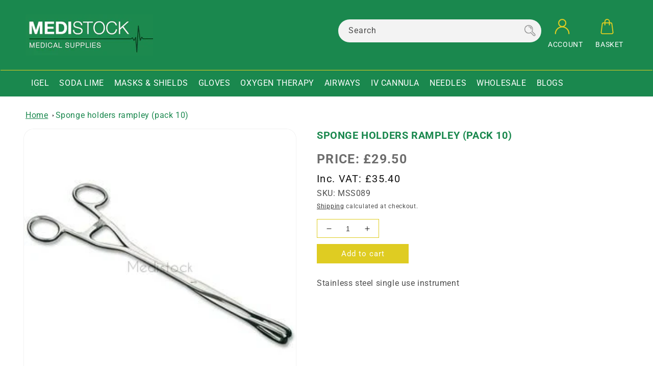

--- FILE ---
content_type: text/html; charset=utf-8
request_url: https://www.medistock.co.uk/products/sponge-holders-rampley-pack-10
body_size: 145958
content:
<!doctype html>
<html class="no-js" lang="en">
  <head>
    <meta charset="utf-8">
    <meta http-equiv="X-UA-Compatible" content="IE=edge">
    <meta name="viewport" content="width=device-width,initial-scale=1">
    <meta name="theme-color" content="">
    <link rel="canonical" href="https://www.medistock.co.uk/products/sponge-holders-rampley-pack-10">
    <link rel="preconnect" href="https://cdn.shopify.com" crossorigin>
    <script src="https://ajax.googleapis.com/ajax/libs/jquery/3.6.0/jquery.min.js"></script>
<script src="//www.medistock.co.uk/cdn/shopifycloud/storefront/assets/themes_support/api.jquery-7ab1a3a4.js" type="text/javascript"></script>
<link rel="icon" type="image/png" href="//www.medistock.co.uk/cdn/shop/files/favicon.png?crop=center&height=32&v=1680779499&width=32"><link rel="preconnect" href="https://fonts.shopifycdn.com" crossorigin><title>
      Sponge holders rampley (pack 10)
</title>

    
    <meta name="description" content="Stainless steel single use instrument">
    

    

<meta property="og:url" content="https://www.medistock.co.uk/products/sponge-holders-rampley-pack-10">
<meta property="og:type" content="product">
<meta property="og:description" content="Stainless steel single use instrument"><meta property="og:image" content="http://www.medistock.co.uk/cdn/shop/products/W192.jpg?v=1558380636">
  <meta property="og:image:secure_url" content="https://www.medistock.co.uk/cdn/shop/products/W192.jpg?v=1558380636">
  <meta property="og:image:width" content="300">
  <meta property="og:image:height" content="300"><meta property="og:price:amount" content="29.50">
  <meta property="og:price:currency" content="GBP"><meta name="twitter:site" content="@shopify"><meta name="twitter:card" content="summary_large_image">
<meta name="twitter:title" content="Sponge holders rampley (pack 10)">
<meta name="twitter:description" content="Stainless steel single use instrument">


    <script src="//www.medistock.co.uk/cdn/shop/t/19/assets/global.js?v=135116476141006970691668601292" defer="defer"></script>
    <script type='text/javascript' src='/apps/wlm/js/wlm-1.1.js?v=2.0'></script>


 
 










 


<script type='text/javascript'>

wlm.navigateByLocation();

wlm.jq(document).ready(function(){
wlm.removeLinks();
});
</script>



                       
                        <style>.wlm-login-link {}</style>
                        <script>
                        var wlmHidePrice = {};
                        wlmHidePrice.textPrice = "Login to view price" ;
                        wlmHidePrice.hideAddToCart = parseInt("0");
                        wlmHidePrice.status = parseInt("0");
                        </script>
                        <script type="text/javascript" src="/apps/wlm/js/wlmhideprice.js?v=1.1.1"></script>
            
        

<script>window.performance && window.performance.mark && window.performance.mark('shopify.content_for_header.start');</script><meta name="google-site-verification" content="-MTp19g0zAT39GG4EZ8U-cTAZxCplx5iyLQ2xnxduzA">
<meta name="facebook-domain-verification" content="715auwj8e92hlxuogbgan7fkawhuhi">
<meta id="shopify-digital-wallet" name="shopify-digital-wallet" content="/14860568/digital_wallets/dialog">
<meta name="shopify-checkout-api-token" content="7576fc86f4844d72e6d583b40143e52e">
<meta id="in-context-paypal-metadata" data-shop-id="14860568" data-venmo-supported="false" data-environment="production" data-locale="en_US" data-paypal-v4="true" data-currency="GBP">
<link rel="alternate" type="application/json+oembed" href="https://www.medistock.co.uk/products/sponge-holders-rampley-pack-10.oembed">
<script async="async" src="/checkouts/internal/preloads.js?locale=en-GB"></script>
<script id="shopify-features" type="application/json">{"accessToken":"7576fc86f4844d72e6d583b40143e52e","betas":["rich-media-storefront-analytics"],"domain":"www.medistock.co.uk","predictiveSearch":true,"shopId":14860568,"locale":"en"}</script>
<script>var Shopify = Shopify || {};
Shopify.shop = "medistock-medical-supplies.myshopify.com";
Shopify.locale = "en";
Shopify.currency = {"active":"GBP","rate":"1.0"};
Shopify.country = "GB";
Shopify.theme = {"name":"(Double Banner Added) Discount Fix","id":136238366978,"schema_name":"Dawn","schema_version":"4.0.0","theme_store_id":null,"role":"main"};
Shopify.theme.handle = "null";
Shopify.theme.style = {"id":null,"handle":null};
Shopify.cdnHost = "www.medistock.co.uk/cdn";
Shopify.routes = Shopify.routes || {};
Shopify.routes.root = "/";</script>
<script type="module">!function(o){(o.Shopify=o.Shopify||{}).modules=!0}(window);</script>
<script>!function(o){function n(){var o=[];function n(){o.push(Array.prototype.slice.apply(arguments))}return n.q=o,n}var t=o.Shopify=o.Shopify||{};t.loadFeatures=n(),t.autoloadFeatures=n()}(window);</script>
<script id="shop-js-analytics" type="application/json">{"pageType":"product"}</script>
<script defer="defer" async type="module" src="//www.medistock.co.uk/cdn/shopifycloud/shop-js/modules/v2/client.init-shop-cart-sync_C5BV16lS.en.esm.js"></script>
<script defer="defer" async type="module" src="//www.medistock.co.uk/cdn/shopifycloud/shop-js/modules/v2/chunk.common_CygWptCX.esm.js"></script>
<script type="module">
  await import("//www.medistock.co.uk/cdn/shopifycloud/shop-js/modules/v2/client.init-shop-cart-sync_C5BV16lS.en.esm.js");
await import("//www.medistock.co.uk/cdn/shopifycloud/shop-js/modules/v2/chunk.common_CygWptCX.esm.js");

  window.Shopify.SignInWithShop?.initShopCartSync?.({"fedCMEnabled":true,"windoidEnabled":true});

</script>
<script>(function() {
  var isLoaded = false;
  function asyncLoad() {
    if (isLoaded) return;
    isLoaded = true;
    var urls = ["https:\/\/d2ri8b9356zs03.cloudfront.net\/js\/gdpr_cookie_consent.min.js?shop=medistock-medical-supplies.myshopify.com","https:\/\/cdn.shopify.com\/s\/files\/1\/2233\/5399\/t\/1\/assets\/trust_hero_14860568.js?v=1656467099\u0026shop=medistock-medical-supplies.myshopify.com","https:\/\/cdn.hextom.com\/js\/quickannouncementbar.js?shop=medistock-medical-supplies.myshopify.com"];
    for (var i = 0; i < urls.length; i++) {
      var s = document.createElement('script');
      s.type = 'text/javascript';
      s.async = true;
      s.src = urls[i];
      var x = document.getElementsByTagName('script')[0];
      x.parentNode.insertBefore(s, x);
    }
  };
  if(window.attachEvent) {
    window.attachEvent('onload', asyncLoad);
  } else {
    window.addEventListener('load', asyncLoad, false);
  }
})();</script>
<script id="__st">var __st={"a":14860568,"offset":0,"reqid":"8a14c79d-f419-4aa2-a920-57c8c1a4104b-1768766488","pageurl":"www.medistock.co.uk\/products\/sponge-holders-rampley-pack-10","u":"25926de88288","p":"product","rtyp":"product","rid":7775994953};</script>
<script>window.ShopifyPaypalV4VisibilityTracking = true;</script>
<script id="captcha-bootstrap">!function(){'use strict';const t='contact',e='account',n='new_comment',o=[[t,t],['blogs',n],['comments',n],[t,'customer']],c=[[e,'customer_login'],[e,'guest_login'],[e,'recover_customer_password'],[e,'create_customer']],r=t=>t.map((([t,e])=>`form[action*='/${t}']:not([data-nocaptcha='true']) input[name='form_type'][value='${e}']`)).join(','),a=t=>()=>t?[...document.querySelectorAll(t)].map((t=>t.form)):[];function s(){const t=[...o],e=r(t);return a(e)}const i='password',u='form_key',d=['recaptcha-v3-token','g-recaptcha-response','h-captcha-response',i],f=()=>{try{return window.sessionStorage}catch{return}},m='__shopify_v',_=t=>t.elements[u];function p(t,e,n=!1){try{const o=window.sessionStorage,c=JSON.parse(o.getItem(e)),{data:r}=function(t){const{data:e,action:n}=t;return t[m]||n?{data:e,action:n}:{data:t,action:n}}(c);for(const[e,n]of Object.entries(r))t.elements[e]&&(t.elements[e].value=n);n&&o.removeItem(e)}catch(o){console.error('form repopulation failed',{error:o})}}const l='form_type',E='cptcha';function T(t){t.dataset[E]=!0}const w=window,h=w.document,L='Shopify',v='ce_forms',y='captcha';let A=!1;((t,e)=>{const n=(g='f06e6c50-85a8-45c8-87d0-21a2b65856fe',I='https://cdn.shopify.com/shopifycloud/storefront-forms-hcaptcha/ce_storefront_forms_captcha_hcaptcha.v1.5.2.iife.js',D={infoText:'Protected by hCaptcha',privacyText:'Privacy',termsText:'Terms'},(t,e,n)=>{const o=w[L][v],c=o.bindForm;if(c)return c(t,g,e,D).then(n);var r;o.q.push([[t,g,e,D],n]),r=I,A||(h.body.append(Object.assign(h.createElement('script'),{id:'captcha-provider',async:!0,src:r})),A=!0)});var g,I,D;w[L]=w[L]||{},w[L][v]=w[L][v]||{},w[L][v].q=[],w[L][y]=w[L][y]||{},w[L][y].protect=function(t,e){n(t,void 0,e),T(t)},Object.freeze(w[L][y]),function(t,e,n,w,h,L){const[v,y,A,g]=function(t,e,n){const i=e?o:[],u=t?c:[],d=[...i,...u],f=r(d),m=r(i),_=r(d.filter((([t,e])=>n.includes(e))));return[a(f),a(m),a(_),s()]}(w,h,L),I=t=>{const e=t.target;return e instanceof HTMLFormElement?e:e&&e.form},D=t=>v().includes(t);t.addEventListener('submit',(t=>{const e=I(t);if(!e)return;const n=D(e)&&!e.dataset.hcaptchaBound&&!e.dataset.recaptchaBound,o=_(e),c=g().includes(e)&&(!o||!o.value);(n||c)&&t.preventDefault(),c&&!n&&(function(t){try{if(!f())return;!function(t){const e=f();if(!e)return;const n=_(t);if(!n)return;const o=n.value;o&&e.removeItem(o)}(t);const e=Array.from(Array(32),(()=>Math.random().toString(36)[2])).join('');!function(t,e){_(t)||t.append(Object.assign(document.createElement('input'),{type:'hidden',name:u})),t.elements[u].value=e}(t,e),function(t,e){const n=f();if(!n)return;const o=[...t.querySelectorAll(`input[type='${i}']`)].map((({name:t})=>t)),c=[...d,...o],r={};for(const[a,s]of new FormData(t).entries())c.includes(a)||(r[a]=s);n.setItem(e,JSON.stringify({[m]:1,action:t.action,data:r}))}(t,e)}catch(e){console.error('failed to persist form',e)}}(e),e.submit())}));const S=(t,e)=>{t&&!t.dataset[E]&&(n(t,e.some((e=>e===t))),T(t))};for(const o of['focusin','change'])t.addEventListener(o,(t=>{const e=I(t);D(e)&&S(e,y())}));const B=e.get('form_key'),M=e.get(l),P=B&&M;t.addEventListener('DOMContentLoaded',(()=>{const t=y();if(P)for(const e of t)e.elements[l].value===M&&p(e,B);[...new Set([...A(),...v().filter((t=>'true'===t.dataset.shopifyCaptcha))])].forEach((e=>S(e,t)))}))}(h,new URLSearchParams(w.location.search),n,t,e,['guest_login'])})(!0,!0)}();</script>
<script integrity="sha256-4kQ18oKyAcykRKYeNunJcIwy7WH5gtpwJnB7kiuLZ1E=" data-source-attribution="shopify.loadfeatures" defer="defer" src="//www.medistock.co.uk/cdn/shopifycloud/storefront/assets/storefront/load_feature-a0a9edcb.js" crossorigin="anonymous"></script>
<script data-source-attribution="shopify.dynamic_checkout.dynamic.init">var Shopify=Shopify||{};Shopify.PaymentButton=Shopify.PaymentButton||{isStorefrontPortableWallets:!0,init:function(){window.Shopify.PaymentButton.init=function(){};var t=document.createElement("script");t.src="https://www.medistock.co.uk/cdn/shopifycloud/portable-wallets/latest/portable-wallets.en.js",t.type="module",document.head.appendChild(t)}};
</script>
<script data-source-attribution="shopify.dynamic_checkout.buyer_consent">
  function portableWalletsHideBuyerConsent(e){var t=document.getElementById("shopify-buyer-consent"),n=document.getElementById("shopify-subscription-policy-button");t&&n&&(t.classList.add("hidden"),t.setAttribute("aria-hidden","true"),n.removeEventListener("click",e))}function portableWalletsShowBuyerConsent(e){var t=document.getElementById("shopify-buyer-consent"),n=document.getElementById("shopify-subscription-policy-button");t&&n&&(t.classList.remove("hidden"),t.removeAttribute("aria-hidden"),n.addEventListener("click",e))}window.Shopify?.PaymentButton&&(window.Shopify.PaymentButton.hideBuyerConsent=portableWalletsHideBuyerConsent,window.Shopify.PaymentButton.showBuyerConsent=portableWalletsShowBuyerConsent);
</script>
<script data-source-attribution="shopify.dynamic_checkout.cart.bootstrap">document.addEventListener("DOMContentLoaded",(function(){function t(){return document.querySelector("shopify-accelerated-checkout-cart, shopify-accelerated-checkout")}if(t())Shopify.PaymentButton.init();else{new MutationObserver((function(e,n){t()&&(Shopify.PaymentButton.init(),n.disconnect())})).observe(document.body,{childList:!0,subtree:!0})}}));
</script>
<link id="shopify-accelerated-checkout-styles" rel="stylesheet" media="screen" href="https://www.medistock.co.uk/cdn/shopifycloud/portable-wallets/latest/accelerated-checkout-backwards-compat.css" crossorigin="anonymous">
<style id="shopify-accelerated-checkout-cart">
        #shopify-buyer-consent {
  margin-top: 1em;
  display: inline-block;
  width: 100%;
}

#shopify-buyer-consent.hidden {
  display: none;
}

#shopify-subscription-policy-button {
  background: none;
  border: none;
  padding: 0;
  text-decoration: underline;
  font-size: inherit;
  cursor: pointer;
}

#shopify-subscription-policy-button::before {
  box-shadow: none;
}

      </style>
<script id="sections-script" data-sections="main-product,header,footer" defer="defer" src="//www.medistock.co.uk/cdn/shop/t/19/compiled_assets/scripts.js?v=7634"></script>
<script>window.performance && window.performance.mark && window.performance.mark('shopify.content_for_header.end');</script>


    <style data-shopify>
    @font-face {
  font-family: Roboto;
  font-weight: 400;
  font-style: normal;
  font-display: swap;
  src: url("//www.medistock.co.uk/cdn/fonts/roboto/roboto_n4.2019d890f07b1852f56ce63ba45b2db45d852cba.woff2") format("woff2"),
       url("//www.medistock.co.uk/cdn/fonts/roboto/roboto_n4.238690e0007583582327135619c5f7971652fa9d.woff") format("woff");
}

    @font-face {
  font-family: Roboto;
  font-weight: 700;
  font-style: normal;
  font-display: swap;
  src: url("//www.medistock.co.uk/cdn/fonts/roboto/roboto_n7.f38007a10afbbde8976c4056bfe890710d51dec2.woff2") format("woff2"),
       url("//www.medistock.co.uk/cdn/fonts/roboto/roboto_n7.94bfdd3e80c7be00e128703d245c207769d763f9.woff") format("woff");
}

    @font-face {
  font-family: Roboto;
  font-weight: 400;
  font-style: italic;
  font-display: swap;
  src: url("//www.medistock.co.uk/cdn/fonts/roboto/roboto_i4.57ce898ccda22ee84f49e6b57ae302250655e2d4.woff2") format("woff2"),
       url("//www.medistock.co.uk/cdn/fonts/roboto/roboto_i4.b21f3bd061cbcb83b824ae8c7671a82587b264bf.woff") format("woff");
}

    @font-face {
  font-family: Roboto;
  font-weight: 700;
  font-style: italic;
  font-display: swap;
  src: url("//www.medistock.co.uk/cdn/fonts/roboto/roboto_i7.7ccaf9410746f2c53340607c42c43f90a9005937.woff2") format("woff2"),
       url("//www.medistock.co.uk/cdn/fonts/roboto/roboto_i7.49ec21cdd7148292bffea74c62c0df6e93551516.woff") format("woff");
}

    @font-face {
  font-family: Roboto;
  font-weight: 400;
  font-style: normal;
  font-display: swap;
  src: url("//www.medistock.co.uk/cdn/fonts/roboto/roboto_n4.2019d890f07b1852f56ce63ba45b2db45d852cba.woff2") format("woff2"),
       url("//www.medistock.co.uk/cdn/fonts/roboto/roboto_n4.238690e0007583582327135619c5f7971652fa9d.woff") format("woff");
}


    :root {
    --font-body-family: Roboto, sans-serif;
    --font-body-style: normal;
    --font-body-weight: 400;

    --font-heading-family: Roboto, sans-serif;
    --font-heading-style: normal;
    --font-heading-weight: 400;

    --font-body-scale: 1.0;
    --font-heading-scale: 1.0;

    --color-base-text: 18, 18, 18;
    --color-shadow: 18, 18, 18;
    --color-base-background-1: 255, 255, 255;
    --color-base-background-2: 26, 136, 78;
    --color-base-solid-button-labels: 255, 255, 255;
    --color-base-outline-button-labels: 18, 18, 18;
    --color-base-accent-1: 109, 109, 109;
    --color-base-accent-2: 216, 10, 10;
    --payment-terms-background-color: #ffffff;

    --gradient-base-background-1: #ffffff;
    --gradient-base-background-2: #1a884e;
    --gradient-base-accent-1: #6d6d6d;
    --gradient-base-accent-2: #d80a0a;

    --media-padding: px;
    --media-border-opacity: 0.05;
    --media-border-width: 1px;
    --media-radius: 20px;
    --media-shadow-opacity: 0.0;
    --media-shadow-horizontal-offset: 0px;
    --media-shadow-vertical-offset: 4px;
    --media-shadow-blur-radius: 5px;

    --page-width: 160rem;
    --page-width-margin: 0rem;

    --card-image-padding: 0.0rem;
    --card-corner-radius: 0.0rem;
    --card-text-alignment: left;
    --card-border-width: 0.0rem;
    --card-border-opacity: 0.1;
    --card-shadow-opacity: 0.0;
    --card-shadow-horizontal-offset: 0.0rem;
    --card-shadow-vertical-offset: 0.4rem;
    --card-shadow-blur-radius: 0.5rem;

    --badge-corner-radius: 4.0rem;

    --popup-border-width: 1px;
    --popup-border-opacity: 0.1;
    --popup-corner-radius: 0px;
    --popup-shadow-opacity: 0.0;
    --popup-shadow-horizontal-offset: 0px;
    --popup-shadow-vertical-offset: 4px;
    --popup-shadow-blur-radius: 5px;

    --drawer-border-width: 1px;
    --drawer-border-opacity: 0.1;
    --drawer-shadow-opacity: 0.0;
    --drawer-shadow-horizontal-offset: 0px;
    --drawer-shadow-vertical-offset: 4px;
    --drawer-shadow-blur-radius: 5px;

    --spacing-sections-desktop: 0px;
    --spacing-sections-mobile: 0px;

    --grid-desktop-vertical-spacing: 8px;
    --grid-desktop-horizontal-spacing: 8px;
    --grid-mobile-vertical-spacing: 4px;
    --grid-mobile-horizontal-spacing: 4px;

    --text-boxes-border-opacity: 0.1;
    --text-boxes-border-width: 0px;
    --text-boxes-radius: 0px;
    --text-boxes-shadow-opacity: 0.0;
    --text-boxes-shadow-horizontal-offset: 0px;
    --text-boxes-shadow-vertical-offset: 4px;
    --text-boxes-shadow-blur-radius: 5px;

    --buttons-radius: 0px;
    --buttons-radius-outset: 0px;
    --buttons-border-width: 1px;
    --buttons-border-opacity: 1.0;
    --buttons-shadow-opacity: 0.0;
    --buttons-shadow-horizontal-offset: 0px;
    --buttons-shadow-vertical-offset: 4px;
    --buttons-shadow-blur-radius: 5px;
    --buttons-border-offset: 0px;

    --inputs-radius: 0px;
    --inputs-border-width: 1px;
    --inputs-border-opacity: 0.55;
    --inputs-shadow-opacity: 0.0;
    --inputs-shadow-horizontal-offset: 0px;
    --inputs-margin-offset: 0px;
    --inputs-shadow-vertical-offset: 4px;
    --inputs-shadow-blur-radius: 5px;
    --inputs-radius-outset: 0px;

    --variant-pills-radius: 40px;
    --variant-pills-border-width: 1px;
    --variant-pills-border-opacity: 0.55;
    --variant-pills-shadow-opacity: 0.0;
    --variant-pills-shadow-horizontal-offset: 0px;
    --variant-pills-shadow-vertical-offset: 4px;
    --variant-pills-shadow-blur-radius: 5px;
    }

    *,
    *::before,
    *::after {
    box-sizing: inherit;
    }

    html {
    box-sizing: border-box;
    font-size: calc(var(--font-body-scale) * 62.5%);
    height: 100%;
    }

    body {
    display: grid;
    grid-template-rows: auto auto 1fr auto;
    grid-template-columns: 100%;
    min-height: 100%;
    margin: 0;
    font-size: 1.5rem;
    letter-spacing: 0.06rem;
    line-height: calc(1 + 0.8 / var(--font-body-scale));
    font-family: var(--font-body-family);
    font-style: var(--font-body-style);
    font-weight: var(--font-body-weight);
    }

    @media screen and (min-width: 989px) {
    body {
    font-size: 1.6rem;
    }
    }
    </style>
    <link href="//www.medistock.co.uk/cdn/shop/t/19/assets/base.css?v=96511230052429023591764154898" rel="stylesheet" type="text/css" media="all" />
<link rel="preload" as="font" href="//www.medistock.co.uk/cdn/fonts/roboto/roboto_n4.2019d890f07b1852f56ce63ba45b2db45d852cba.woff2" type="font/woff2" crossorigin><link rel="preload" as="font" href="//www.medistock.co.uk/cdn/fonts/roboto/roboto_n4.2019d890f07b1852f56ce63ba45b2db45d852cba.woff2" type="font/woff2" crossorigin><link rel="stylesheet" href="//www.medistock.co.uk/cdn/shop/t/19/assets/component-predictive-search.css?v=15405526257964222421668601292" media="print" onload="this.media='all'"><script>document.documentElement.className = document.documentElement.className.replace('no-js', 'js');
      if (Shopify.designMode) {
        document.documentElement.classList.add('shopify-design-mode');
      }
    </script>
  
        <link href="//www.medistock.co.uk/cdn/shop/t/19/assets/paymentfont.scss.css?v=61452267192894432651764154899" rel="stylesheet" type="text/css" media="all" />

  



<style>
  .qof_links a {
    text-decoration: underline;
  }
</style>
<script>
  $(document).ready(function(){
     WSAIO.local_param = '/';
    var all_qof = {"64b944d653c20437fe383ae7":{"shop":"medistock-medical-supplies.myshopify.com","products":[{"id":"77938884635","title":"(Fentanyl, Morphine etc) Drugs Syringe Labels - Please Specify Type type Roll of 500","handle":"drug-labels-opertaing-theatres-wards-etc-per-roll-available-on-request","image":{"src":"https:\/\/cdn.shopify.com\/s\/files\/1\/1486\/0568\/products\/awaiting_image_74643291-b005-4ecb-9152-e3ac7121d146.GIF?v=1505302730"}},{"id":"7668854587650","title":"10ml Prefilled Saline Syringe (Sterile Contents) Box of 30","handle":"10ml-prefilled-saline-syringe-sterile-contents-box-of-125","image":{"src":"https:\/\/cdn.shopify.com\/s\/files\/1\/1486\/0568\/products\/SalineSyringe.jpg?v=1650968420"}},{"id":"7480212652290","title":"20 PACK FFP3 Valmy Spireor Face Masks EU Made","handle":"20-pack-ffp3-n99-face-masks","image":{"src":"https:\/\/cdn.shopify.com\/s\/files\/1\/1486\/0568\/products\/ffp3_mask_medistock_uk_1_24e7fd16-92c3-4fa4-8e19-235702823367.jpg?v=1638395603"}},{"id":"7851718934786","title":"20ml Luer Lock Syringe Single Use Box of 100","handle":"20ml-luer-lock-syringe-single-use-box-of-100","image":{"src":"https:\/\/cdn.shopify.com\/s\/files\/1\/1486\/0568\/products\/20mlLLBBUK.jpg?v=1666607613"}},{"id":"8089323372802","title":"300M Hand Held Pulse Oximeter *2 Year Warranty","handle":"300m-hand-held-pulse-oximeter-2-year-warranty","image":{"src":"https:\/\/cdn.shopify.com\/s\/files\/1\/1486\/0568\/files\/TDMPO300M-grey-800x-800.jpg?v=1690991756"}},{"id":"8089320587522","title":"300W1 Wrist Pulse Oximeter *1 Year Warranty","handle":"300w1-wrist-pulse-oximeter-1-year-warranty","image":{"src":"https:\/\/cdn.shopify.com\/s\/files\/1\/1486\/0568\/files\/TDMPO300W1-grey-800x-800.jpg?v=1690991522"}},{"id":"7776084233","title":"3M Brand Steri Strip 6 x 100mm Wound Closure, R1546 box of 50","handle":"steri-strip-6-x-100-10-per-env","image":{"src":"https:\/\/cdn.shopify.com\/s\/files\/1\/1486\/0568\/products\/image_3c6dcf2e-fa10-4fb2-a62e-a20864c9ed64.heic?v=1670756084"}},{"id":"7776425033","title":"3M Brand Steri Strip 6 x 75mm Wound Closure, 50 Box R1541","handle":"steri-strip-6x75-mm-box-50","image":{"src":"https:\/\/cdn.shopify.com\/s\/files\/1\/1486\/0568\/products\/image_49fbeb2d-a0a0-4fe7-9a02-40291959992d.heic?v=1670756294"}},{"id":"7776426633","title":"3M Brand Steri Strips 25 x 125mm Yellow Code 1548 Wound Closure box of 25","handle":"steri-strips-25x125mm-brown-wound-closur-box-25","image":{"src":"https:\/\/cdn.shopify.com\/s\/files\/1\/1486\/0568\/products\/image_0e1b129c-6b4e-494e-afb9-e974d768fee2.jpg?v=1645714306"}},{"id":"7776421577","title":"3M Steri Strip Brand 12 x 100mm (Blue) Code 1547 Wound Closure  6pk box 50","handle":"steri-strip-12x100mm-wound-closure-6pk-box-50","image":{"src":"https:\/\/cdn.shopify.com\/s\/files\/1\/1486\/0568\/products\/image_924f842c-26e8-459d-8d4f-30f39496d2e1.jpg?v=1618325609"}},{"id":"7588992745730","title":"6 Pack Deal DVT Stocking Flight Sock - Medium Below Knee, 6 Pairs in sealed pack, quality medical grade 1","handle":"6-pack-deal-dvt-stocking-flight-sock-medium-below-knee-6-pairs-in-sealed-pack-quality-medical-grade-1","image":{"src":"https:\/\/cdn.shopify.com\/s\/files\/1\/1486\/0568\/products\/DVTStocking_b6fc6048-999c-4df6-808e-6e7ec5cc7e93.jpg?v=1644568038","alt":"DVT Deep Vein Thrombosis stockings or flight socks, quality medical grade G N brand AES Fit legs ,  Therapy Compression Garments Anti Embolism Stockings, Calf Blood Clot Prevention, below knee length, medium size, open toe, 1 pair in sealed pack - Medistock Medical Supplies","altText":"DVT Deep Vein Thrombosis stockings or flight socks, quality medical grade G N brand AES Fit legs ,  Therapy Compression Garments Anti Embolism Stockings, Calf Blood Clot Prevention, below knee length, medium size, open toe, 1 pair in sealed pack - Medistock Medical Supplies"}},{"id":"5657847726239","title":"6 Pack Deal, DVT Deep Vein Thrombosis stocking flight socks size large, medical grade 1 quality brand AES Fit legs , Compression Garments Anti Embolism Stockings, Calf Blood Clot Prevention, below knee length, open toe, 6 pairs in sealed pack","handle":"[base64]","image":{"src":"https:\/\/cdn.shopify.com\/s\/files\/1\/1486\/0568\/products\/DVTStocking_819ff8d2-79dd-453c-86fa-2bee26f80d0a.jpg?v=1600431513"}},{"id":"7546103070978","title":"6 Pack Deal, DVT Deep Vein Thrombosis stocking flight socks size small, medical grade 1 quality brand AES Fit legs , Compression Garments Anti Embolism Stockings, Calf Blood Clot Prevention, below knee length, open toe, 6 pairs in sealed pack","handle":"[base64]","image":{"src":"https:\/\/cdn.shopify.com\/s\/files\/1\/1486\/0568\/products\/DVTStocking_cc81ea57-9ba4-43a8-a56b-c8e28cc9736b.jpg?v=1641989752"}},{"id":"6721563885727","title":"70% Alcohol Fast Acting Gel 100ml Family 4 Bottle Deal","handle":"family-deal-pocket-or-bag-size-hand-sanitisers-4-bottles-strong-70-alcohol-fast-acting-gel-100ml-bottle-with-aloe-vera-extract-non-sticky","image":{"src":"https:\/\/cdn.shopify.com\/s\/files\/1\/1486\/0568\/products\/image_358c6885-9e15-458f-8a8f-171a87fb4a57.jpg?v=1619433441"}},{"id":"8049155047682","title":"8 Coated blade insulated exposed tip Box of 10","handle":"8-coated-blade-insulated-exposed-tip-box-of-10","image":{"src":"https:\/\/cdn.shopify.com\/s\/files\/1\/1486\/0568\/files\/FineTungsten_915fb664-c753-4bac-a3ac-c1af0ce90c65.jpg?v=1686669468"}},{"id":"7776952329","title":"Accu-Chek Performa Bi-Level Control Solution","handle":"accu-chek-aviva-control-solution","image":{"src":"https:\/\/cdn.shopify.com\/s\/files\/1\/1486\/0568\/products\/aviva_control.jpg?v=1558381042","alt":"ACCU-CHEK Aviva Control Solution-Medistock Medical Supplies","altText":"ACCU-CHEK Aviva Control Solution-Medistock Medical Supplies"}},{"id":"7776950025","title":"Accu-Chek Test Strips Box of 50","handle":"accu-chek-aviva-test-strips-50-box","image":{"src":"https:\/\/cdn.shopify.com\/s\/files\/1\/1486\/0568\/products\/aviva_strips.jpg?v=1558381041","alt":"ACCU-CHEK Aviva Test Strips, 50 Box-Medistock Medical Supplies","altText":"ACCU-CHEK Aviva Test Strips, 50 Box-Medistock Medical Supplies"}},{"id":"7776944905","title":"Accu-Chek Testing System","handle":"accu-chek-aviva-testing-system-each","image":{"src":"https:\/\/cdn.shopify.com\/s\/files\/1\/1486\/0568\/products\/aviva_test.jpg?v=1558381040","alt":"ACCU-CHEK Aviva Testing System, Each.-Medistock Medical Supplies","altText":"ACCU-CHEK Aviva Testing System, Each.-Medistock Medical Supplies"}},{"id":"8059633074434","title":"Accu-PRO NIBP Cuff, Reusable, Single Tube, Bayonet, Small Adult (Box of 5)","handle":"accu-pro-nibp-cuff-reusable-single-tube-bayonet-small-adult-box-of-5","image":{"src":"https:\/\/cdn.shopify.com\/s\/files\/1\/1486\/0568\/files\/AccuproBPCuffSmallSingleTubeBayonetConnector.jpg?v=1687864397"}},{"id":"7776793353","title":"Actisorb Dressing 9.5 x 6.5cm, 50 Box","handle":"actisorb-dressing-9-5-x-6-5cm-50-box","image":{"src":"https:\/\/cdn.shopify.com\/s\/files\/1\/1486\/0568\/products\/actisorb-silver-220-95cm-x-65cm-10-items_en-thumb-1_300x300_e33ac8fc-fc12-4260-901b-aa1a0c4c1200.jpg?v=1558380973","alt":"Actisorb Dressing 9.5 x 6.5cm, 50 Box-Medistock Medical Supplies","altText":"Actisorb Dressing 9.5 x 6.5cm, 50 Box-Medistock Medical Supplies"}},{"id":"8057047384322","title":"ADHESIVE DRAPE 75 X 90CM BOX OF 160","handle":"drape-ess-w-adhesive-75-x90cm-st-box-of-160","image":{"src":"https:\/\/cdn.shopify.com\/s\/files\/1\/1486\/0568\/files\/OPS_EssentialAdhesiveDrapeSheet.jpg?v=1687528140"}},{"id":"7776877513","title":"Adson Disecting Forceps Non toothed 12 cm Box 30","handle":"adson-forceps-non-toothed-12-5cm-30-box","image":{"src":"https:\/\/cdn.shopify.com\/s\/files\/1\/1486\/0568\/products\/adson.jpg?v=1558381006","alt":"Adson Forceps, Non Toothed, 12.5cm, 30 Box-Medistock Medical Supplies","altText":"Adson Forceps, Non Toothed, 12.5cm, 30 Box-Medistock Medical Supplies"}},{"id":"7776871625","title":"Adson Forceps, Toothed, 12.5cm, 30 box","handle":"adson-forceps-toothed-12-5cm-30-box","image":{"src":"https:\/\/cdn.shopify.com\/s\/files\/1\/1486\/0568\/products\/adsontoothed.jpg?v=1558381002","alt":"Adson Forceps, Toothed, 12.5cm, 30 box-Medistock Medical Supplies","altText":"Adson Forceps, Toothed, 12.5cm, 30 box-Medistock Medical Supplies"}},{"id":"7776873737","title":"Adson Forceps, Toothed, 12.5cm, 50 box","handle":"adson-forceps-toothed-12-5cm-50-box","image":{"src":"https:\/\/cdn.shopify.com\/s\/files\/1\/1486\/0568\/products\/adsontoothed_1.jpg?v=1558381004","alt":"Adson Forceps, Toothed, 12.5cm, 50 box-Medistock Medical Supplies","altText":"Adson Forceps, Toothed, 12.5cm, 50 box-Medistock Medical Supplies"}},{"id":"8049985192194","title":"Adt rest 25x21mm carbon silver back Box of 500","handle":"adt-rest-25x21mm-carbon-silver-back-box-of-500","image":{"src":"https:\/\/cdn.shopify.com\/s\/files\/1\/1486\/0568\/files\/SKINTACT_-Resting-image-1.jpg?v=1686759797"}},{"id":"4370927943776","title":"Adult bacterial and viral filter, Filta Guard high grade quality, 1944000 FTC038 99.999% efficiency for protecting patients anaesthetic machines and ventilators etc from cross infection place at  machine end single unit","handle":"adult-bacterial-and-viral-filter-hmef-highest-grade-quality-available-1944-ftc038-single-unit","image":{"src":"https:\/\/cdn.shopify.com\/s\/files\/1\/1486\/0568\/products\/1944000.jpg?v=1580805024"}},{"id":"7548139438338","title":"Adult CO2  O2 Capnography  Gas sampling line, 10 foot  3 metre with swivel connector with reflective luer connector and integral filter for use with Microstream  System Oridion  Phillips Covidien Monitors, single","handle":"[base64]","image":{"src":"https:\/\/cdn.shopify.com\/s\/files\/1\/1486\/0568\/products\/Westmed_Luer_Connector_5702afb1-1f91-49c0-9ffc-14e763a7de30.jpg?v=1642083622","alt":"co2 sample line","altText":"co2 sample line"}},{"id":"1512449572960","title":"Adult CO2  O2 Capnography  Gas sampling line, 10foot  3 metre with swivel connector with reflective luer connector and integral filter for use with Microstream  System Oridion  Phillips Covidien Monitors, Box of 25","handle":"[base64]","image":{"src":"https:\/\/cdn.shopify.com\/s\/files\/1\/1486\/0568\/products\/Westmed_Luer_Connector.JPG?v=1558285690","alt":"co2 sample line","altText":"co2 sample line"}},{"id":"8080072573186","title":"Adult Cuff 25.4 x 40.6cm (1 Tube)","handle":"adult-cuff-25-4-x-40-6cm-1-tube","image":{"src":"https:\/\/cdn.shopify.com\/s\/files\/1\/1486\/0568\/files\/d06221_1_1.jpg?v=1690473694"}},{"id":"8080077259010","title":"Adult Cuff 25.4 x 40.6cm (2 Tube)","handle":"adult-cuff-25-4-x-40-6cm-2-tube","image":{"src":"https:\/\/cdn.shopify.com\/s\/files\/1\/1486\/0568\/files\/94ce74abc5c1c24a1a423a4db4e2ad2f.jpg?v=1690473846"}},{"id":"8079129379074","title":"Adult Cuff for use with D05.205 Digital BP Monitor","handle":"adult-cuff-for-use-with-d05-205-digital-bp-monitor","image":{"src":"https:\/\/cdn.shopify.com\/s\/files\/1\/1486\/0568\/files\/adult-cuff-for-use-with-d05.205.jpg?v=1690381394"}},{"id":"1512448720992","title":"Adult Elongated CO2\/O2 Mask, 10' Tubing w\/threaded nut, Gas sampling line w\/swivel elbow and reflective Luer","handle":"[base64]","image":{"src":"https:\/\/cdn.shopify.com\/s\/files\/1\/1486\/0568\/products\/Westmed_CO2_mask.JPG?v=1558285686","alt":"co2 masks","altText":"co2 masks"}},{"id":"8089326387458","title":"Adult Finger Probe for 300M","handle":"65-00","image":{"src":"https:\/\/cdn.shopify.com\/s\/files\/1\/1486\/0568\/files\/adult_finger_probe_for_300m_pack.jpg?v=1690992058"}},{"id":"7776974665","title":"Adult, BVM mask Bag Valve Mask Ambu Bag  resuscitation system, 1.5L \/ 1.6L bag, adult size mask included , handle, disposable, each","handle":"bvm-resuscitation-kit-adult-size-2-5-box","image":{"src":"https:\/\/cdn.shopify.com\/s\/files\/1\/1486\/0568\/products\/timesco_bvm.jpg?v=1638559061"}},{"id":"7147355537567","title":"Adult, Intersurgical quality brand nasal cannula with curved prongs and soft satin over ear section to prevent ear sores and aid patient comfort, length 2.1 metres Box of 50","handle":"adult-soft-satin-ear-section-nasal-cannula-with-curved-prongs-and-tube-2-1-metres-box-of-50-for-oxygen-delivery","image":{"src":"https:\/\/cdn.shopify.com\/s\/files\/1\/1486\/0568\/products\/1165-021Adult_Satinnasalcannulawithcurvedprongsandtube_2.1m_web.jpg?v=1645616871"}},{"id":"8025187680514","title":"Adult, patient spirometry set, 6m Box of 25","handle":"adult-patient-spirometry-set-6m-box-of-25","image":{"src":"https:\/\/cdn.shopify.com\/s\/files\/1\/1486\/0568\/files\/2740-000_Adult_spirometry_kit_GE_update_web.jpg?v=1684402961"}},{"id":"8028473917698","title":"Adult\/Paed Breathing System Tube Support 30mm\/22mm\/15mm, Each","handle":"adult-paed-breathing-system-tube-support-30mm-22mm-15mm","image":{"src":"https:\/\/cdn.shopify.com\/s\/files\/1\/1486\/0568\/files\/5904000_af0e5f2c-2590-4e9d-9a3f-8132344e8e1c.jpg?v=1684940842"}},{"id":"7776184329","title":"Air-Q Self Pressurising Masked Laryngeal Airways, Size 3.5, 10 Box","handle":"air-q-sp-size-3-5-box-10","image":{"src":"https:\/\/cdn.shopify.com\/s\/files\/1\/1486\/0568\/products\/air_q_sp.jpg?v=1558283855","alt":"Air-q airway device Self Pressurising Laryngeal mask","altText":"Air-q airway device Self Pressurising Laryngeal mask"}},{"id":"8050694390018","title":"Airtraq Digital Camera  Kit (EA)","handle":"airtraq-digital-camera-kit-ea","image":{"src":"https:\/\/cdn.shopify.com\/s\/files\/1\/1486\/0568\/files\/Fannin-Airtraq-Avant-A-390-Universal-Phone-Adaptor-Endo-Cams-Brochure-1.jpg?v=1686841512"}},{"id":"7776178121","title":"Airtraq laryngoscope, Size 2 Small (ETTs 6-7.5), Each","handle":"airtraq-small-etts-6-7-5-each","image":{"src":"https:\/\/cdn.shopify.com\/s\/files\/1\/1486\/0568\/products\/fannin_airtraq.jpg?v=1558283845","alt":"Fannin airtraq laryngoscope","altText":"Fannin airtraq laryngoscope"}},{"id":"7776175241","title":"airtraq optical laryngoscope single use Size 3 Medium (ETTs 7-8.5)","handle":"airtraq-regular-etts-7-8-5-each","image":{"src":"https:\/\/cdn.shopify.com\/s\/files\/1\/1486\/0568\/products\/fannin_airtraq_1.jpg?v=1558283840","alt":"airtraq optical laryngoscope single use","altText":"airtraq optical laryngoscope single use"}},{"id":"8050700943618","title":"Airtraq-sp Regular Box of 6","handle":"airtraq-sp-regular-box-of-6","image":{"src":"https:\/\/cdn.shopify.com\/s\/files\/1\/1486\/0568\/files\/Fannin-Airtraq-Avant-A-390-Universal-Phone-Adaptor-Endo-Cams-Brochure-5_ab011f84-3dc2-4102-a1af-1295bc8bc1a3.jpg?v=1686842298"}},{"id":"8050702516482","title":"Airtraq-sp Small Box of 6","handle":"airtraq-sp-small-box-of-6","image":{"src":"https:\/\/cdn.shopify.com\/s\/files\/1\/1486\/0568\/files\/Fannin-Airtraq-Avant-A-390-Universal-Phone-Adaptor-Endo-Cams-Brochure-5_6e2d5893-3499-4245-adb0-63e47e07ea40.jpg?v=1686842488"}},{"id":"7854864892162","title":"Alcohol Wet Wipes","handle":"alcohol-wet-wipes","image":{"src":"https:\/\/cdn.shopify.com\/s\/files\/1\/1486\/0568\/products\/downloadalcohol.jpg?v=1666805285"}},{"id":"7854898577666","title":"Alcohol Wet Wipes - Box of 36","handle":"alcohol-wet-wipes-box-of-36","image":{"src":"https:\/\/cdn.shopify.com\/s\/files\/1\/1486\/0568\/products\/downloadalcohol_9594cd93-72f4-4af7-9a79-2be25950c303.jpg?v=1666806811"}},{"id":"7776795977","title":"Allevyn Non-Adhesive Dressing 10 x 10cm box 10","handle":"allevyn-non-adhesive-dressing-10-x-10cm-10-box","image":{"src":"https:\/\/cdn.shopify.com\/s\/files\/1\/1486\/0568\/products\/allevyn.jpg?v=1558284726","alt":"allevyn dressing","altText":"allevyn dressing"}},{"id":"7776669577","title":"Ambex IV Plus-New Soft Pack Box 60","handle":"amber-iv-plus-new-soft-pack-60-box","image":{"src":"https:\/\/cdn.shopify.com\/s\/files\/1\/1486\/0568\/products\/ambex.jpg?v=1558284561","alt":"ambex iv dressing cannula pack","altText":"ambex iv dressing cannula pack"}},{"id":"7776205257","title":"Ambu ECG Electrodes 40 packs of 25 Ambu Blue, The Ambu® Blue Sensor ECG Electrodes","handle":"ecg-electrodes-40-x-25-ambu","image":{"src":"https:\/\/cdn.shopify.com\/s\/files\/1\/1486\/0568\/products\/ambu-r-00-s_25-image_90px.jpg?v=1558380743","alt":"Ambu ECG Electrodes 40 packs of 25 Ambu Blue, The Ambu® Blue Sensor ECG Electrodes-Medistock Medical Supplies","altText":"Ambu ECG Electrodes 40 packs of 25 Ambu Blue, The Ambu® Blue Sensor ECG Electrodes-Medistock Medical Supplies"}},{"id":"7776144585","title":"Ambulance dressing no 1 size 120 x 100mm Sterile (single)","handle":"ambulance-dressing-size-1-single","image":{"src":"https:\/\/cdn.shopify.com\/s\/files\/1\/1486\/0568\/products\/unnamed_4.jpg?v=1558283712","alt":"Ambulance dressing no 1","altText":"Ambulance dressing no 1"}},{"id":"7776144969","title":"Ambulance dressing no 2 Pad size 200 x 150mm Sterile (single)","handle":"ambulance-dressing-size-2-single","image":{"src":"https:\/\/cdn.shopify.com\/s\/files\/1\/1486\/0568\/products\/unnamed_4_0a0dc48a-65b3-4e0a-b0d5-6129fb569c1b.jpg?v=1558283716","alt":"Ambulance dressing no 2","altText":"Ambulance dressing no 2"}},{"id":"7776145417","title":"Ambulance dressing no 3 Pad size 280 x 200mm Sterile (single)","handle":"ambulance-dressing-size-3-single","image":{"src":"https:\/\/cdn.shopify.com\/s\/files\/1\/1486\/0568\/products\/unnamed_4_b0c7ab1b-558e-4838-a23c-c6f9ba843599.jpg?v=1558283720","alt":"Ambulance dressing no 3","altText":"Ambulance dressing no 3"}},{"id":"7776145865","title":"Ambulance dressing no 4 size 200 x 320 mm Sterile (single)","handle":"ambulance-dressing-size-4-single","image":{"src":"https:\/\/cdn.shopify.com\/s\/files\/1\/1486\/0568\/products\/unnamed_4_0488eab7-2c5c-4c4b-88f9-72f9135da39f.jpg?v=1558283724","alt":"Ambulance dressing no 4","altText":"Ambulance dressing no 4"}},{"id":"7776828297","title":"Anaesthetic Bite Block Med Green Box 50","handle":"anaesthetic-bite-block-medium-green-50-box","image":{"src":"https:\/\/cdn.shopify.com\/s\/files\/1\/1486\/0568\/products\/bite_block_1.jpg?v=1558284772","alt":"Anaesthetic bite block","altText":"Anaesthetic bite block"}},{"id":"7776826441","title":"Anaesthetic Bite Block, Medium, Green, 10 Box","handle":"anaesthetic-bite-block-medium-green-10-box","image":{"src":"https:\/\/cdn.shopify.com\/s\/files\/1\/1486\/0568\/products\/bite_block.jpg?v=1558284769","alt":"Anaesthetic bite block","altText":"Anaesthetic bite block"}},{"id":"8115440265","title":"Anaesthetic Face Mask Size 6 Extra Large Adult, Box of 30 NHS code FDD5587 1516","handle":"anaesthetic-face-mask-size-6-extra-large-adult-box-25","image":{"src":"https:\/\/cdn.shopify.com\/s\/files\/1\/1486\/0568\/products\/1517_NEW.jpg?v=1558285478","alt":"Anaesthetic face mask","altText":"Anaesthetic face mask"}},{"id":"7776295497","title":"Anaesthetic Face Mask, Size 2  Paediatric  (White Colour Code ) 35 Box, codes 1513 15131 FDD38611","handle":"mask-anaesthetic-face-size-2-paediatric-box-35","image":{"src":"https:\/\/cdn.shopify.com\/s\/files\/1\/1486\/0568\/products\/1513_new.jpg?v=1558284045","alt":"Anaesthetic face mask","altText":"Anaesthetic face mask"}},{"id":"7775858825","title":"Anaesthetic Face Mask, Size 3: Small Adult, (scented and valve to inflate cuff) 50 Box NHS code FDD5612 1123","handle":"mask-anaesthetic-face-small-adult-scented-box-50","image":{"src":"https:\/\/cdn.shopify.com\/s\/files\/1\/1486\/0568\/products\/1123000_anaesthetic_face_mask_paediatric_size_3_white_hook_ring_vanilla_scent_web.jpg?v=1558283191","alt":"Anaesthetic face mask with valve in cuff","altText":"Anaesthetic face mask with valve in cuff"}},{"id":"7776023561","title":"Anaesthetic Face Mask, Size 5: Large Adult Box of 30 NHS code FDD5587","handle":"mask-anaesthetic-face-large-adult-size-5-economy-box-30","image":{"src":"https:\/\/cdn.shopify.com\/s\/files\/1\/1486\/0568\/products\/1516.jpg?v=1558283491","alt":"Anaesthetic face mask","altText":"Anaesthetic face mask"}},{"id":"7775874569","title":"Anaesthetic Face Mask,Size 5 Large Adult (scented and valve) 30 box, nhs code FDD5614 1125","handle":"mask-anaesthetic-face-large-adult-scented-box-30","image":{"src":"https:\/\/cdn.shopify.com\/s\/files\/1\/1486\/0568\/products\/1125000.jpg?v=1558283212","alt":"Anaesthetic face mask","altText":"Anaesthetic face mask"}},{"id":"8410365193","title":"Anaesthetic or bvm face mask, single unit, infant to adult, various size options","handle":"anaesthetic-or-bvm-face-mask-single-unit-infant-to-adult-7-size-options","image":{"src":"https:\/\/cdn.shopify.com\/s\/files\/1\/1486\/0568\/products\/EconomyMasks_Group_NEW_web.jpg?v=1558381182","alt":"Anaesthetic or bvm face mask, single unit, infant to adult, 7 size options-Medistock Medical Supplies","altText":"Anaesthetic or bvm face mask, single unit, infant to adult, 7 size options-Medistock Medical Supplies"}},{"id":"7805292151042","title":"Anaesthetic Reservoir bag, 2L with anti occlusion cage mount, 22F neck, 2820000, nhs code FDE624, single unit","handle":"2820000-reservoir-bag-2l-with-anti-occlusion-cage-mount-22f-neck-anaesthesia","image":{"src":"https:\/\/cdn.shopify.com\/s\/files\/1\/1486\/0568\/products\/2820000Reservoir_bag_2L.jpg?v=1663072423"}},{"id":"7776186441","title":"Anaesthetic tube holder intersurgical for Operating Theatre Intensive Care Ward Adjustable Tube Holder each","handle":"anaesthetic-tube-holder-each","image":{"src":"https:\/\/cdn.shopify.com\/s\/files\/1\/1486\/0568\/products\/5904000.jpg?v=1558283858","alt":"Anaesthetic tube holder intersurgical","altText":"Anaesthetic tube holder intersurgical"}},{"id":"7779806871810","title":"Anatomical, reprocessable Alterna brand  anaesthetic face mask, size 4, medium adult, with metal hook ring, Standard 22F  connection, each, sealed in pack","handle":"anatomical-reprocessable-alterna-brand-anaesthetic-face-mask-size-4-medium-adult-with-metal-hook-ring-standard-22f-connection-each-sealed-in-pack","image":{"src":"https:\/\/cdn.shopify.com\/s\/files\/1\/1486\/0568\/products\/8824AnatomicalFaceMaskFreensize4CATshot.jpg?v=1661186326"}},{"id":"7146740351135","title":"Anatomical, reprocessable anaesthetic face mask, size 5, large adult, with hook ring, Standard 22F  connection, each","handle":"anatomical-reprocessable-anaesthetic-face-mask-size-5-large-adult-with-hook-ring-standard-22f-connection-each","image":{"src":"https:\/\/cdn.shopify.com\/s\/files\/1\/1486\/0568\/products\/8825Anatomicalfacemaskgreensize5sideon_web.jpg?v=1634634413"}},{"id":"7806144807170","title":"Anatomical, reprocessable anaesthetic face mask, size 6, extra large adult, with hook ring, Standard 22F  connection, each","handle":"anatomical-reprocessable-anaesthetic-face-mask-size-6-extra-large-adult-with-hook-ring-standard-22f-connection-each","image":{"src":"https:\/\/cdn.shopify.com\/s\/files\/1\/1486\/0568\/products\/8825Anatomicalfacemaskgreensize5sideon_web_b4b2d906-ab28-4770-a57e-7bf39bb5e96e.jpg?v=1663136181"}},{"id":"7776971017","title":"Apron on a Roll Dispencer Each","handle":"aprons-apron-roll-dispenser-each","image":{"src":"https:\/\/cdn.shopify.com\/s\/files\/1\/1486\/0568\/products\/qy5sgd5i2cvl.jpg?v=1558381070","alt":"Aprons: Apron Roll Dispenser, Each-Medistock Medical Supplies","altText":"Aprons: Apron Roll Dispenser, Each-Medistock Medical Supplies"}},{"id":"7776970441","title":"Apron on Roll White 27X46\" 80G Roll 200","handle":"aprons-white-polythene-size-27-x-46-80g-200-roll","image":{"src":"https:\/\/cdn.shopify.com\/s\/files\/1\/1486\/0568\/products\/57.JPG?v=1558381069","alt":"Aprons, White Polythene, Size: 27\" x 46\", 80g, 200 Roll-Medistock Medical Supplies","altText":"Aprons, White Polythene, Size: 27\" x 46\", 80g, 200 Roll-Medistock Medical Supplies"}},{"id":"7776790665","title":"Aquacel AG 10 X 10cm Dressing Silver pack 10","handle":"aquacel-ag-10-x-10cm-silver-dressing-10-pack","image":{"src":"https:\/\/cdn.shopify.com\/s\/files\/1\/1486\/0568\/products\/aquacel-ag.jpg?v=1558380972","alt":"Aquacel AG 10 x 10cm Silver Dressing, 10 Pack-Medistock Medical Supplies","altText":"Aquacel AG 10 x 10cm Silver Dressing, 10 Pack-Medistock Medical Supplies"}},{"id":"8050707136770","title":"Autofusion E IV Set 180cm Box of 50","handle":"autofusion-e-iv-set-180cm-box-of-50","image":{"src":"https:\/\/cdn.shopify.com\/s\/files\/1\/1486\/0568\/files\/Fannin-Autofusion-Enhance-IV-Sets-flyer-3_505db927-5a28-4b14-adbc-6fb66fd8123b.jpg?v=1686843557"}},{"id":"8050709266690","title":"Autofusion E IV Set 180cm, 3way, ext Box of 50","handle":"autofusion-e-iv-set-180cm-3way-ext-box-of-50","image":{"src":"https:\/\/cdn.shopify.com\/s\/files\/1\/1486\/0568\/files\/Fannin-Autofusion-Enhance-IV-Sets-flyer-3.jpg?v=1686843506"}},{"id":"8087477125378","title":"Babinski Percussor 9\"(23cms)Blk Nylon Hdl","handle":"babinski-percussor-923cmsblk-nylon-hdl","image":{"src":"https:\/\/cdn.shopify.com\/s\/files\/1\/1486\/0568\/files\/s-l1600.jpg?v=1690796538"}},{"id":"7775923273","title":"Basin liner rocialle (pack 25)","handle":"basin-liner-rocialle-pack-25","image":{"src":"https:\/\/cdn.shopify.com\/s\/files\/1\/1486\/0568\/products\/459882_EVX045.jpg?v=1558380592","alt":"Basin liner rocialle (pack 25)-Medistock Medical Supplies","altText":"Basin liner rocialle (pack 25)-Medistock Medical Supplies"}},{"id":"7479737221378","title":"BIFLO Nasal Mask (Paediatric) 7 Inch Kink Resistant (25)","handle":"paediatric-size-biflo-nasal-and-mouth-oxygen-mask-unique-patented-design-2-1metre-7-ft-tubing-box-of-25","image":{"src":"https:\/\/cdn.shopify.com\/s\/files\/1\/1486\/0568\/products\/Biflowmaskspaed0106.jpg?v=1638363621"}},{"id":"7776188937","title":"BIFLO Nasal Mask Oxygen Therapy Nasal Nose Mask Bi Flow Mask box of 25 each mask seal wrapped","handle":"biflo-nasal-mask-7-inch-kink-resistant-25","image":{"src":"https:\/\/cdn.shopify.com\/s\/files\/1\/1486\/0568\/products\/biflo_mask_1.jpg?v=1558380730","alt":"BIFLO Nasal Mask, 2.1metre (7 ft), 25 Box-Medistock Medical Supplies","altText":"BIFLO Nasal Mask, 2.1metre (7 ft), 25 Box-Medistock Medical Supplies"}},{"id":"7858983108866","title":"BIFLO Nasal Mask Oxygen Therapy Nasal Nose Mask Bi Flow Mask single unit each mask seal wrapped","handle":"copy-of-biflo-nasal-mask-oxygen-therapy-nasal-nose-mask-bi-flow-mask-single-unit-each-mask-seal-wrapped","image":{"src":"https:\/\/cdn.shopify.com\/s\/files\/1\/1486\/0568\/products\/biflo_mask_1_52ad65bd-b26f-4048-92a5-2daac61147cd.jpg?v=1667035956","alt":"BIFLO Nasal Mask, 2.1metre (7 ft), 25 Box-Medistock Medical Supplies","altText":"BIFLO Nasal Mask, 2.1metre (7 ft), 25 Box-Medistock Medical Supplies"}},{"id":"388824596507","title":"Bilateral Metal Anatomical Markers (One Clip)","handle":"x-ray-marker-clip-l-and-r-stainless-steel-uk-made-high-quality","image":{"src":"https:\/\/cdn.shopify.com\/s\/files\/1\/1486\/0568\/products\/image.jpg?v=1558381207","alt":"X Ray Marker Casette Clip L and R Stainless Steel UK Made High Quality, Heavy Duty, each-Medistock Medical Supplies","altText":"X Ray Marker Casette Clip L and R Stainless Steel UK Made High Quality, Heavy Duty, each-Medistock Medical Supplies"}},{"id":"7906281324802","title":"Biogel Supersensitive 6.5 Sterile Box of 50","handle":"biogel-supersensitive-6-5-sterile-box-of-50","image":{"src":"https:\/\/cdn.shopify.com\/s\/files\/1\/1486\/0568\/products\/biogel-supersensitive-front.jpg?v=1675421846"}},{"id":"7138464727199","title":"Black Quality Nitrile Gloves, Tattooist, Body Piercing Mechanic Applications , Size medium Box 100, Latex and Powder Free, CE 0598","handle":"copy-of-globlack-quality-nitrile-gloves-tattooist-body-piercing-mechanic-applications-size-large-box-100-latex-and-powder-free","image":{"src":"https:\/\/cdn.shopify.com\/s\/files\/1\/1486\/0568\/products\/image_0bcbcf4f-3dc1-40f3-a859-7abf37cd57a6.jpg?v=1634113492"}},{"id":"7776971401","title":"Blanket, Non Woven, Single Use, 20 Box","handle":"blanket-non-woven-single-use-20-box","image":{"src":"https:\/\/cdn.shopify.com\/s\/files\/1\/1486\/0568\/products\/blanket.jpg?v=1558381071","alt":"Blanket, Non Woven, Single Use, 20 Box-Medistock Medical Supplies","altText":"Blanket, Non Woven, Single Use, 20 Box-Medistock Medical Supplies"}},{"id":"7776613385","title":"Blanket, Thermal Space Foil Emergency First Aid Blanket, Adult ,each","handle":"blanket-thermal-space-foil-emergency-first-aid-blanket-adult-each","image":{"src":"https:\/\/cdn.shopify.com\/s\/files\/1\/1486\/0568\/products\/blanket_foil.jpg?v=1558380897","alt":"Blanket, Thermal Space Foil Emergency First Aid Blanket, Adult ,each-Medistock Medical Supplies","altText":"Blanket, Thermal Space Foil Emergency First Aid Blanket, Adult ,each-Medistock Medical Supplies"}},{"id":"7776901129","title":"Blue Plastic Disposable (Sterile) Forceps, Pack of 100","handle":"blue-plastic-disposable-forceps-100-box","image":{"src":"https:\/\/cdn.shopify.com\/s\/files\/1\/1486\/0568\/products\/ForcepsPlasticSterileBlueMSS109006.jpg?v=1668452459"}},{"id":"9079602258","title":"Blue Plastic Disposable Forceps Sterile Individually Wrapped Pack 100","handle":"blue-plastic-disposable-forceps-sterile-individually-wrapped-pack-50","image":{"src":"https:\/\/cdn.shopify.com\/s\/files\/1\/1486\/0568\/products\/Forceps_Plastic_Sterile_Blue_MSS109006.jpg?v=1558381184","alt":"Blue Plastic Disposable Forceps Sterile Individually Wrapped Pack 50-Medistock Medical Supplies","altText":"Blue Plastic Disposable Forceps Sterile Individually Wrapped Pack 50-Medistock Medical Supplies"}},{"id":"7907829481730","title":"Blue plastic Forceps Sterile Box 100","handle":"blue-plastic-forceps-sterile-box-100","image":{"src":"https:\/\/cdn.shopify.com\/s\/files\/1\/1486\/0568\/files\/Blueplasticforcep.jpg?v=1686565072"}},{"id":"7776573897","title":"Bougie Tracheal Tube Introducer ET For Intubating Assistance,  10FR 70cm Paediatric size  Box 10","handle":"bougie-tracheal-tube-introducer-bougie-size-10fr-paediatric-box-10","image":{"src":"https:\/\/cdn.shopify.com\/s\/files\/1\/1486\/0568\/products\/8070-015_interguide_bougie_15fr_od_5.0_on_white_web_2.jpg?v=1558380883","alt":"Bougie Intubating 10FR, Paediatric, 10 Box-Medistock Medical Supplies","altText":"Bougie Intubating 10FR, Paediatric, 10 Box-Medistock Medical Supplies"}},{"id":"7775929225","title":"Bougie Tracheal Tube Introducer ET For Intubating Assistance, 15FR 70cm Adult, Box of 10","handle":"bougie-intubating-15fr-70cm-could-tip-adult-box-10","image":{"src":"https:\/\/cdn.shopify.com\/s\/files\/1\/1486\/0568\/products\/8070-015_interguide_bougie_15fr_od_5.0_on_white_web_1.jpg?v=1558380596","alt":"Bougie Intubating 15FR 70cm Adult, 10 Box-Medistock Medical Supplies","altText":"Bougie Intubating 15FR 70cm Adult, 10 Box-Medistock Medical Supplies"}},{"id":"7776518729","title":"Bowl Vomit paper pulp, paper mache, GP Hospital Care Home use, pack of 200, 1 Litre","handle":"bowl-vomit-paper-pulp-201","image":{"src":"https:\/\/cdn.shopify.com\/s\/files\/1\/1486\/0568\/products\/vomit_bowl_pulp_1.jpg?v=1558380873","alt":"Bowl Vomit paper pulp, paper mache, GP Hospital Care Home use, pack of 200, 1 Litre-Medistock Medical Supplies","altText":"Bowl Vomit paper pulp, paper mache, GP Hospital Care Home use, pack of 200, 1 Litre-Medistock Medical Supplies"}},{"id":"7776521289","title":"Bowls 500ml Sterile plastic pack 36","handle":"bowls-500ml-sterile-plastic-pack-36","image":{"src":"https:\/\/cdn.shopify.com\/s\/files\/1\/1486\/0568\/products\/bowl_500ml.jpg?v=1558380874","alt":"Bowls 500ml Sterile plastic pack 36-Medistock Medical Supplies","altText":"Bowls 500ml Sterile plastic pack 36-Medistock Medical Supplies"}},{"id":"6754668576927","title":"Box of 200 Nitrile Gloves, PPE, Quality Clinical Blue Nitrile Protective Examination Gloves, Size Large ( PLEASE NOTE THESE ARE BOXES OF 200 NOT JUST 100  )disposable, prevents cross contamination from bacteria and viruses used throughout nhs","handle":"[base64]","image":{"src":"https:\/\/cdn.shopify.com\/s\/files\/1\/1486\/0568\/products\/glove_blue_nitrile_1_672240fd-49b0-4c13-890b-9d5d380973e4.jpg?v=1620199244","alt":"Gloves, Blue Nitrile Powder Free, Size: Medium, 200 Box, disposable single use, all sizes avaialble-Medistock Medical Supplies","altText":"Gloves, Blue Nitrile Powder Free, Size: Medium, 200 Box, disposable single use, all sizes avaialble-Medistock Medical Supplies"}},{"id":"7775938121","title":"Box of 200 Nitrile Gloves, PPE, Quality Clinical Blue Nitrile Protective Examination Gloves, Size Medium ( PLEASE NOTE THESE ARE BOXES OF 200 NOT JUST 100  )disposable, prevents cross contamination from bacteria and viruses used throughout nhs","handle":"gloves-safedon-latex-examination-medium-box-100","image":{"src":"https:\/\/cdn.shopify.com\/s\/files\/1\/1486\/0568\/products\/glove_blue_nitrile_1.jpg?v=1558380604","alt":"Gloves, Blue Nitrile Powder Free, Size: Medium, 200 Box, disposable single use, all sizes avaialble-Medistock Medical Supplies","altText":"Gloves, Blue Nitrile Powder Free, Size: Medium, 200 Box, disposable single use, all sizes avaialble-Medistock Medical Supplies"}},{"id":"7142313001119","title":"Box of 200 Nitrile Gloves, PPE, Quality Clinical Blue Nitrile Protective Examination Gloves, Size XL extra Large ( PLEASE NOTE THESE ARE BOXES OF 200 NOT JUST 100  )disposable, prevents cross contamination from bacteria and viruses used throughout nhs","handle":"[base64]","image":{"src":"https:\/\/cdn.shopify.com\/s\/files\/1\/1486\/0568\/products\/glove_blue_nitrile_1_496caa41-aecd-413c-9058-12244c32c5f2.jpg?v=1634395052","alt":"Gloves, Blue Nitrile Powder Free, Size: Medium, 200 Box, disposable single use, all sizes avaialble-Medistock Medical Supplies","altText":"Gloves, Blue Nitrile Powder Free, Size: Medium, 200 Box, disposable single use, all sizes avaialble-Medistock Medical Supplies"}},{"id":"7776191561","title":"Breathing System Circle 1.6m - Limb \u0026 Bag Silver Knight Anti Microbial Box 14, Intersurgical","handle":"breathing-system-circle-1-6m-limb-bag-silver-knight-anti-microbial-box-15","image":{"src":"https:\/\/cdn.shopify.com\/s\/files\/1\/1486\/0568\/products\/2010-100_int_web_1.jpg?v=1558380732","alt":"Breathing system Circle 1.6m - Limb \u0026 Bag Silver Knight Anti Microbial box 15-Medistock Medical Supplies","altText":"Breathing system Circle 1.6m - Limb \u0026 Bag Silver Knight Anti Microbial box 15-Medistock Medical Supplies"}},{"id":"7776196553","title":"Breathing system Circle 2.4m - Limb \u0026 Bag, Silver Knight Anti Microbial box 14","handle":"breathing-system-circle-2-4m-limb-bag-silver-knight-anti-microbial-box-15","image":{"src":"https:\/\/cdn.shopify.com\/s\/files\/1\/1486\/0568\/products\/2011-100_int_web.jpg?v=1558380733","alt":"Breathing System Circle Anaesthetic Circuit 2.4m - Limb \u0026 2.0 litre Bag, Silver Knight Anti Microbial Coated, box 14-Medistock Medical Supplies","altText":"Breathing System Circle Anaesthetic Circuit 2.4m - Limb \u0026 2.0 litre Bag, Silver Knight Anti Microbial Coated, box 14-Medistock Medical Supplies"}},{"id":"8028357525762","title":"Breathing System Circle Anaesthetic Circuit 2.4m - Limb \u0026 2.0 litre Bag with GE Spirometry kit, Each","handle":"22mm-flextube-silver-knight-anti-microbial-with-bagging-limb-2-4m","image":{"src":"https:\/\/cdn.shopify.com\/s\/files\/1\/1486\/0568\/files\/201622422mmFlextubeSilverKnightanti-microbialwithbagginglimb2.4m.jpg?v=1684762619"}},{"id":"7777006281","title":"Breathing System Circle Anaesthetic Circuit 2.4m - Limb \u0026 2.0 litre Bag, GE Spirometry kit for aisys avance aespire machines Silver Knight Anti Microbial Coated type, single circuit, each","handle":"breathing-system-circle-anaesthetic-circuit-2-4m-limb-2-0-litre-bag-silver-knight-anti-microbial-coated-type-single-circuit","image":{"src":"https:\/\/cdn.shopify.com\/s\/files\/1\/1486\/0568\/products\/2011-110_int_web.jpg?v=1558381131","alt":"Breathing System Circle Anaesthetic Circuit 2.4m - Limb \u0026 2.0 litre Bag, Spirometry kit Silver Knight Anti Microbial Coated type, single circuit-Medistock Medical Supplies","altText":"Breathing System Circle Anaesthetic Circuit 2.4m - Limb \u0026 2.0 litre Bag, Spirometry kit Silver Knight Anti Microbial Coated type, single circuit-Medistock Medical Supplies"}},{"id":"7777083401","title":"Breathing System Mapleson C , Waters Circuit With Bag Apl Valve (Each) Quality Uk Brand Intersurgical","handle":"mapleson-c-waters-circuit-adult-bagging-system-with-2-0-litre-bag-and-apl-valve-single-unit","image":{"src":"https:\/\/cdn.shopify.com\/s\/files\/1\/1486\/0568\/products\/2108-000_int_web_1.jpg?v=1558381169","alt":"Mapleson C Waters Circuit Adult Bagging System With 2.0 Litre Bag and APL Valve, single unit-Medistock Medical Supplies","altText":"Mapleson C Waters Circuit Adult Bagging System With 2.0 Litre Bag and APL Valve, single unit-Medistock Medical Supplies"}},{"id":"7775880137","title":"Breathing System Mapleson C Waters Circuit Adult Bagging System With 2.0 Litre Bag and APL Valve, box 15","handle":"mapleson-c-resus-waters-circuit-box-15","image":{"src":"https:\/\/cdn.shopify.com\/s\/files\/1\/1486\/0568\/products\/2108028adultbaggingsystem_web.jpg?v=1611729324","alt":"Mapleson C Waters Circuit Adult Bagging System With 2.0 Litre Bag and APL Valve, 2108000  FDC101 box 15 - Medistock Medical Supplies","altText":"Mapleson C Waters Circuit Adult Bagging System With 2.0 Litre Bag and APL Valve, 2108000  FDC101 box 15 - Medistock Medical Supplies"}},{"id":"7776982153","title":"Briefs, Unisex Disposable, Large, 100 pack","handle":"unisex-disposable-briefs-large-100-box","image":{"src":"https:\/\/cdn.shopify.com\/s\/files\/1\/1486\/0568\/products\/briefs.jpg?v=1558381088","alt":"Briefs, Unisex Disposable, Large, 100 pack-Medistock Medical Supplies","altText":"Briefs, Unisex Disposable, Large, 100 pack-Medistock Medical Supplies"}},{"id":"8087473029378","title":"Buck (Neurological)Percussor 7\"(18cms)","handle":"buck-neurologicalpercussor-718cms","image":{"src":"https:\/\/cdn.shopify.com\/s\/files\/1\/1486\/0568\/files\/PER002TR.jpg?v=1690796231"}},{"id":"7776151817","title":"Bucket 20L Blue with Wringer","handle":"bucket-20l-blue-with-wringer","image":{"src":"https:\/\/cdn.shopify.com\/s\/files\/1\/1486\/0568\/products\/271965.jpg?v=1558380711","alt":"Bucket 20L Blue with Wringer-Medistock Medical Supplies","altText":"Bucket 20L Blue with Wringer-Medistock Medical Supplies"}},{"id":"7776152137","title":"Bucket 20L Green with Wringer","handle":"bucket-20l-green-with-wringer","image":{"src":"https:\/\/cdn.shopify.com\/s\/files\/1\/1486\/0568\/products\/271973.jpg?v=1558380712","alt":"Bucket 20L Green with Wringer-Medistock Medical Supplies","altText":"Bucket 20L Green with Wringer-Medistock Medical Supplies"}},{"id":"7776152393","title":"Bucket 20L Yellow with Wringer","handle":"bucket-20l-yellow-with-wringer","image":{"src":"https:\/\/cdn.shopify.com\/s\/files\/1\/1486\/0568\/products\/ae235.jpeg?v=1558380714","alt":"Bucket 20L Yellow with Wringer-Medistock Medical Supplies","altText":"Bucket 20L Yellow with Wringer-Medistock Medical Supplies"}},{"id":"7899999731970","title":"BVM - Bag Valve Mask Ambu Bag Resuscitation Kit - Adult Size pack of 6 deal","handle":"bvm-bag-valve-mask-resuscitation-kit-adult-size-pack-6","image":{"src":"https:\/\/cdn.shopify.com\/s\/files\/1\/1486\/0568\/products\/image_e757b2b6-2c75-44de-a3ba-9c95180c8a17.jpg?v=1676914104"}},{"id":"7899997634818","title":"BVM - Bag Valve Mask Ambu Bag Resuscitation Kit paediatric size  pack of 5","handle":"bvm-bag-valve-mask-resuscitation-kit-paed-pack-of-5","image":{"src":"https:\/\/cdn.shopify.com\/s\/files\/1\/1486\/0568\/products\/image_366fb3d6-4a53-46df-b171-087950f00096.jpg?v=1676914033"}},{"id":"7776198217","title":"BVM Bag Valve Mask Resuscitation Kit, Child size, with Small Mask, Each, 550ml bag with pressure relief valve and handle","handle":"bvm-resus-kit-adult-size-3-mask","image":{"src":"https:\/\/cdn.shopify.com\/s\/files\/1\/1486\/0568\/products\/Timescopaedbvm_d6374664-2dcc-4c63-8554-cc8fe4c483c6.jpg?v=1638559534","alt":"BVM Bag Valve Mask Resuscitation Kit, paediatric size, with Small Mask, Each, 550ml bag with pressure relief valve and handle - Medistock Medical Supplies","altText":"BVM Bag Valve Mask Resuscitation Kit, paediatric size, with Small Mask, Each, 550ml bag with pressure relief valve and handle - Medistock Medical Supplies"}},{"id":"7776567497","title":"C -SORB, C Sorb, Super Absorbent Dressing Cellulose 10cm x 10 cm, Fluid Repellent Backing wrapped, single","handle":"c-sorb-super-absorbent-dessing-10cm-x-10-cm-single","image":{"src":"https:\/\/cdn.shopify.com\/s\/files\/1\/1486\/0568\/products\/product-C-Sorb-02.jpg?v=1558380880","alt":"C -SORB, C Sorb, Super Absorbent Dressing Cellulose 10cm x 10 cm, Fluid Repellent Backing wrapped, single-Medistock Medical Supplies","altText":"C -SORB, C Sorb, Super Absorbent Dressing Cellulose 10cm x 10 cm, Fluid Repellent Backing wrapped, single-Medistock Medical Supplies"}},{"id":"8088567382274","title":"Digital Thermometer Flexible (Rappid)","handle":"digital-thermometer-flexible-rappid","image":{"src":"https:\/\/cdn.shopify.com\/s\/files\/1\/1486\/0568\/files\/D60220-grey-800x-800_d679b142-eb7b-4456-bfda-f83a63261825.jpg?v=1690913073"}},{"id":"8088566464770","title":"Digital Thermometer Rigid (Rappid)","handle":"digital-thermometer-rigid-rappid","image":{"src":"https:\/\/cdn.shopify.com\/s\/files\/1\/1486\/0568\/files\/D60220-grey-800x-800.jpg?v=1690912961"}},{"id":"8088546803970","title":"Eco Digital Tympanic Ear Thermometer","handle":"eco-digital-tympanic-ear-thermometer","image":{"src":"https:\/\/cdn.shopify.com\/s\/files\/1\/1486\/0568\/files\/D60200-grey-800x-800.jpg?v=1690911966"}},{"id":"8088562729218","title":"Eco Rigid Digital Thermometer","handle":"eco-rigid-digital-thermometer","image":{"src":"https:\/\/cdn.shopify.com\/s\/files\/1\/1486\/0568\/files\/d60235-grey-800x-800.jpg?v=1690912658"}},{"id":"7776475465","title":"Ethilon W1865H 5-0 Black 45cm 13mm R\/C Prime Box of 36","handle":"suture-eth-ethilon-blk-5-0x45cm-ndl-24","image":{"src":"https:\/\/cdn.shopify.com\/s\/files\/1\/1486\/0568\/products\/Ethilon1865.jpg?v=1634557642"}},{"id":"7639252861186","title":"Filter \u0026 Mouthpiece, 1644137 NHS Code FTC127 Disposable Entonox Mouthpiece With bacterial and Viral Filter, Clear Guard Midi Filter box of 50","handle":"copy-of-filter-mouthpiece-disposable-entonox-mouthpiece-with-bacterial-and-viral-filter-clear-guard-midi-filter-box-of-50","image":{"src":"https:\/\/cdn.shopify.com\/s\/files\/1\/1486\/0568\/products\/1644137ClearGuardMidiwithmouthpiece_c0a7a2d2-2b70-4cbe-81c7-cb576aabfdcf.jpg?v=1648471802"}},{"id":"5283392028831","title":"Filter \u0026 Mouthpiece, Disposable Entonox Mouthpiece With bacterial and Viral Filter, Clear Guard Midi Filter (EACH)","handle":"filter-mouthpiece-disposable-entonox-mouthpiece-with-bacterial-and-viral-filter-each-1644137","image":{"src":"https:\/\/cdn.shopify.com\/s\/files\/1\/1486\/0568\/products\/1644137ClearGuardMidiwithmouthpiece.jpg?v=1591787437"}},{"id":"7776231689","title":"Filter Mouth Piece Combination Pack For Entonox etc box of 50, Quality Intersurgical Brand","handle":"filter-mouthpiece-box-50","image":{"src":"https:\/\/cdn.shopify.com\/s\/files\/1\/1486\/0568\/products\/1344131_Inter-Guard_breathing_filter_mouthpiece_web.jpg?v=1558380757","alt":"Filter \u0026 Mouthpiece, Disposable Entonox Mouthpiece With bacterial and Viral Filter, 50 Box-Medistock Medical Supplies","altText":"Filter \u0026 Mouthpiece, Disposable Entonox Mouthpiece With bacterial and Viral Filter, 50 Box-Medistock Medical Supplies"}},{"id":"7776957385","title":"Cannula Butterfly Blue Standard 23g 30cm Tube box 50","handle":"cannula-butterfly-needles-23g-blue-50-box","image":{"src":"https:\/\/cdn.shopify.com\/s\/files\/1\/1486\/0568\/products\/butterfly.jpg?v=1558381046","alt":"Cannula Butterfly Needles, 23g, Blue, 50 Box-Medistock Medical Supplies","altText":"Cannula Butterfly Needles, 23g, Blue, 50 Box-Medistock Medical Supplies"}},{"id":"7435254333698","title":"Cannula Butterfly Needles, 21g, Green, 50 Box","handle":"cannula-butterfly-needles-21g-blue-50-box"},{"id":"7776384073","title":"Cannula Safety, 20g Pink Box of 50","handle":"vasofix-braun-safety-20g-box-50","image":{"src":"https:\/\/cdn.shopify.com\/s\/files\/1\/1486\/0568\/products\/vasofix_braun_3.jpg?v=1558380821","alt":"Vasofix Cannula Safety, 20g Pink , Braun Brand, 50 Box,-Medistock Medical Supplies","altText":"Vasofix Cannula Safety, 20g Pink , Braun Brand, 50 Box,-Medistock Medical Supplies"}},{"id":"7775921417","title":"Cap Nurses Blue Elastic box 120","handle":"cap-nurses-blue-elastic-box-100","image":{"src":"https:\/\/cdn.shopify.com\/s\/files\/1\/1486\/0568\/products\/cap.jpg?v=1558380591","alt":"Cap, Hat, Nurses Theatres Surgical etc, Blue Elastic, 120 Box-Medistock Medical Supplies","altText":"Cap, Hat, Nurses Theatres Surgical etc, Blue Elastic, 120 Box-Medistock Medical Supplies"}},{"id":"7776983241","title":"Cap Nurses Pink Elastic box 120","handle":"cap-nurses-pink-elastic-100-box","image":{"src":"https:\/\/cdn.shopify.com\/s\/files\/1\/1486\/0568\/products\/cap_pink.jpg?v=1558381089","alt":"Cap, Nurses, ,Theatres Surgical etc Pink 120 Box-Medistock Medical Supplies","altText":"Cap, Nurses, ,Theatres Surgical etc Pink 120 Box-Medistock Medical Supplies"}},{"id":"7776008521","title":"Cap, Theatre Operating, Blue, Tie-Back, 200 Box","handle":"cap-theatre-operating-blue-tie-back-box-200","image":{"src":"https:\/\/cdn.shopify.com\/s\/files\/1\/1486\/0568\/products\/unnamed_6.jpg?v=1558380640","alt":"Cap, Theatre Operating, Blue, Tie-Back, 100 Box-Medistock Medical Supplies","altText":"Cap, Theatre Operating, Blue, Tie-Back, 100 Box-Medistock Medical Supplies"}},{"id":"8086488449282","title":"Carabiner Clip Fob Watch 2 Year Battery Guarantee","handle":"carabiner-clip-fob-watch-2-year-battery-guarantee","image":{"src":"https:\/\/cdn.shopify.com\/s\/files\/1\/1486\/0568\/files\/TDMFW550-grey-800x-800.jpg?v=1690650831"}},{"id":"7776200201","title":"Carbon Dioxide Detector CO2 Easy, Adult, 10 Box","handle":"carbon-dioxide-detector-co2-easy-box-10","image":{"src":"https:\/\/cdn.shopify.com\/s\/files\/1\/1486\/0568\/products\/co2_easy.jpg?v=1558380738","alt":"Carbon Dioxide Detector CO2 Easy, Adult, 10 Box-Medistock Medical Supplies","altText":"Carbon Dioxide Detector CO2 Easy, Adult, 10 Box-Medistock Medical Supplies"}},{"id":"8086384935170","title":"Cardiology Adult Stethoscope (Black) Foamed Lined Box","handle":"cardiology-adult-stethoscope-black-foamed-lined-box","image":{"src":"https:\/\/cdn.shopify.com\/s\/files\/1\/1486\/0568\/files\/td113902_2_1.jpg?v=1690634681"}},{"id":"8086374875394","title":"Cardiology Adult Stethoscope (Navy Blue) Foamed Lined Box","handle":"cardiology-adult-stethoscope-navy-blue-foamed-lined-box","image":{"src":"https:\/\/cdn.shopify.com\/s\/files\/1\/1486\/0568\/files\/312gFYQkCaL._SY445_SX342_QL70_ML.jpg?v=1690634492"}},{"id":"7775955209","title":"Catheter Foley 12 fg Box 10","handle":"urine-catheter-foley-12-ch-silicone-box-10","image":{"src":"https:\/\/cdn.shopify.com\/s\/files\/1\/1486\/0568\/products\/Folysil-all-silicone-AA6112_250.jpg?v=1558380614","alt":"Urine catheter Foley 12 ch silicone (box 10)-Medistock Medical Supplies","altText":"Urine catheter Foley 12 ch silicone (box 10)-Medistock Medical Supplies"}},{"id":"8080089284866","title":"Child Cuff 18.4 x 26.7cm (1 Tube)","handle":"child-cuff-18-4-x-26-7cm-1-tube","image":{"src":"https:\/\/cdn.shopify.com\/s\/files\/1\/1486\/0568\/files\/d06221_1_1_b4abd57c-a316-41c2-8aa0-78491d45400e.jpg?v=1690474234"}},{"id":"8080100589826","title":"Child Cuff 18.4 x 26.7cm (2 Tube)","handle":"child-cuff-18-4-x-26-7cm-2-tube","image":{"src":"https:\/\/cdn.shopify.com\/s\/files\/1\/1486\/0568\/files\/d06252_1_1.jpg?v=1690474565"}},{"id":"8029111255298","title":"Cirrus2 Paediatric Intersurgical Ecolite Mask Kit, Tube 2.1m","handle":"cirrus2-paediatric-intersurgical-ecolite-mask-kit-tube-2-1m"},{"id":"77840220187","title":"Clearfilm Dressing10 x 12 Box 10","handle":"clearfilm-dresiing-10-x-12-size-box-10","image":{"src":"https:\/\/cdn.shopify.com\/s\/files\/1\/1486\/0568\/products\/Clearfim_10_x_12.jpg?v=1558381197","alt":"Clearfilm Surgical Transparent Dressing 10 x 12cm size box 10-Medistock Medical Supplies","altText":"Clearfilm Surgical Transparent Dressing 10 x 12cm size box 10-Medistock Medical Supplies"}},{"id":"77843071003","title":"Clearfilm IV Dressing 7 x 8.5cm  Box 100","handle":"clearfilm-iv-dresiing-7-x-9-size-box-100","image":{"src":"https:\/\/cdn.shopify.com\/s\/files\/1\/1486\/0568\/products\/Clearfilm_IV.jpg?v=1573131496"}},{"id":"7776656457","title":"Clearpore (tegaderm)  plus Pad 6 x 7cm box 60","handle":"clearpore-tegaderm-equivalent-dressing-with-pad-6-x-7cms-box-50","image":{"src":"https:\/\/cdn.shopify.com\/s\/files\/1\/1486\/0568\/products\/clearpore_6_x_7cm.jpg?v=1558380919","alt":"Clearpore Tegaderm Equivalent Substitute Surgical Dressing Plus Pad, 6 x 7cm. 50 Box,-Medistock Medical Supplies","altText":"Clearpore Tegaderm Equivalent Substitute Surgical Dressing Plus Pad, 6 x 7cm. 50 Box,-Medistock Medical Supplies"}},{"id":"7776707657","title":"Clearpore (tegaderm) plus Pad 10 x 15cm box 50","handle":"clear-pore-dressing-plus-pad-10-x-15cm-50-box","image":{"src":"https:\/\/cdn.shopify.com\/s\/files\/1\/1486\/0568\/products\/clearpore.jpg?v=1558380941","alt":"Clearpore, Tegaderm Equivalent Substitute, Transparent Adhesive Film Dressing Plus Pad, 10 x 15cm size, Box of 50, Clearpore Dressing Plus Pad-Medistock Medical Supplies","altText":"Clearpore, Tegaderm Equivalent Substitute, Transparent Adhesive Film Dressing Plus Pad, 10 x 15cm size, Box of 50, Clearpore Dressing Plus Pad-Medistock Medical Supplies"}},{"id":"7776709193","title":"Clearpore (tegaderm) plus Pad 10 x 25 box 25","handle":"clearpore-dressing-plus-pad-10-x-25cm-50-box","image":{"src":"https:\/\/cdn.shopify.com\/s\/files\/1\/1486\/0568\/products\/unnamed.gif?v=1475242023"}},{"id":"7465740566786","title":"Clinell BULK BUY PACK OF SIX x 200 Wipes Cleaning Wipes Packs, renowned gold standard brand","handle":"clinell-bulk-buy-pack-of-six-x-200-wipes-cleaning-wipes-refill-packs-1","image":{"src":"https:\/\/cdn.shopify.com\/s\/files\/1\/1486\/0568\/products\/clinell1_fc9f13bf-5c08-4c0e-a8f4-939efeff76ae.jpg?v=1637604542"}},{"id":"8064443777282","title":"Clinell Clean Indicator Tape (One Roll)","handle":"clinell-clean-indicator-tape-one-roll","image":{"src":"https:\/\/cdn.shopify.com\/s\/files\/1\/1486\/0568\/files\/ClinellCleanTape.png?v=1688475614"}},{"id":"7776856905","title":"Clinical Waste Bags, Yellow, 360 x 711 x 990mm, 25 Roll","handle":"clinical-wastebags-yellow-360-x-711-x-990mm-25-roll","image":{"src":"https:\/\/cdn.shopify.com\/s\/files\/1\/1486\/0568\/products\/yellow_clinical_waste.jpg?v=1558380997","alt":"Clinical Waste Bags, Yellow, 360 x 711 x 990mm, 25 Roll-Medistock Medical Supplies","altText":"Clinical Waste Bags, Yellow, 360 x 711 x 990mm, 25 Roll-Medistock Medical Supplies"}},{"id":"7854854144258","title":"Clinical Wipes","handle":"clinical-wipes","image":{"src":"https:\/\/cdn.shopify.com\/s\/files\/1\/1486\/0568\/products\/CLWP72.jpg?v=1666804581"}},{"id":"7854894416130","title":"Clinical Wipes - Box of 12","handle":"clinical-wipes-box-of-12","image":{"src":"https:\/\/cdn.shopify.com\/s\/files\/1\/1486\/0568\/products\/CLWP72_41701ad9-2926-4914-b31a-d63da2a215af.jpg?v=1666806617"}},{"id":"9709010898","title":"CO2 ETCO2 Capnography Face Mask Kit, Adult, with monitoring line oxygen tubing 2.1 metre and filter, each","handle":"copy-of-co2-etco2-capnography-face-mask-kit-adult-with-monitoring-line-oxygen-tubing-2-1-metre-and-filter-box-of-30","image":{"src":"https:\/\/cdn.shopify.com\/s\/files\/1\/1486\/0568\/products\/1143015_041a4f30-d92d-4fa8-836a-636e2756ea84.jpg?v=1558381192","alt":"CO2 ETCO2 Capnography Face Mask Kit, Adult, with monitoring line oxygen tubing 2.1 metre and filter, each-Medistock Medical Supplies","altText":"CO2 ETCO2 Capnography Face Mask Kit, Adult, with monitoring line oxygen tubing 2.1 metre and filter, each-Medistock Medical Supplies"}},{"id":"7776150921","title":"Cold Pack reusable each","handle":"cold-pack-reusable-each","image":{"src":"https:\/\/cdn.shopify.com\/s\/files\/1\/1486\/0568\/products\/51u6MHKKDpL._SL1000.jpg?v=1558380709","alt":"Cold Pack reusable (each)-Medistock Medical Supplies","altText":"Cold Pack reusable (each)-Medistock Medical Supplies"}},{"id":"8091000668418","title":"Compressor Nebuliser NB-210C","handle":"compressor-nebuliser-nb-210c","image":{"src":"https:\/\/cdn.shopify.com\/s\/files\/1\/1486\/0568\/files\/D10000-grey-800x-800.jpg?v=1691145864"}},{"id":"8079969157378","title":"Coral Shock Proof Aneroid Sphygmomanometer Palm Held","handle":"coral-shock-proof-aneroid-sphygmomanometer-palm-held","image":{"src":"https:\/\/cdn.shopify.com\/s\/files\/1\/1486\/0568\/files\/11e327_5be0ed03a05e480c905ba92fc.jpg?v=1690469665"}},{"id":"7906273165570","title":"Cotton Tipped Applicators Sterile (5's) 100","handle":"cotton-tipped-applicators-sterile-5s-100","image":{"src":"https:\/\/cdn.shopify.com\/s\/files\/1\/1486\/0568\/files\/cottontipapplicators.jpg?v=1692093961"}},{"id":"7906276376834","title":"Cotton Wool Balls Sterile (5) box 40","handle":"cotton-wool-balls-sterile-5-box-40","image":{"src":"https:\/\/cdn.shopify.com\/s\/files\/1\/1486\/0568\/files\/Cottonwoolballs.jpg?v=1692094100"}},{"id":"7907841081602","title":"Cotton Wool ROCIALLE 500G pack 6","handle":"cotton-wool-rocialle-500g-pack-6","image":{"src":"https:\/\/cdn.shopify.com\/s\/files\/1\/1486\/0568\/products\/medistockimg_566e6bef-7d04-4da6-a64b-70b11792c6d3.jpg?v=1671090884"}},{"id":"7776972041","title":"Couch Roll Blue Couch Rolls x 9","handle":"couch-roll-blue-9-rolls","image":{"src":"https:\/\/cdn.shopify.com\/s\/files\/1\/1486\/0568\/products\/couch_roll_blue.jpg?v=1558381072","alt":"Couch Roll Blue, 9 Rolls-Medistock Medical Supplies","altText":"Couch Roll Blue, 9 Rolls-Medistock Medical Supplies"}},{"id":"7776972553","title":"Couch Roll White Couch Rolls x 9","handle":"couch-roll-white-9-rolls","image":{"src":"https:\/\/cdn.shopify.com\/s\/files\/1\/1486\/0568\/products\/couch_roll_white.jpg?v=1558381073","alt":"Couch Roll White, 9 Rolls-Medistock Medical Supplies","altText":"Couch Roll White, 9 Rolls-Medistock Medical Supplies"}},{"id":"7776601929","title":"Couch Roll White, Large 48cm x 56m approx, Each","handle":"couch-roll-large-480-x-56m-white-165-sheets-per-roll-100-recycled-2-ply-each-single-roll","image":{"src":"https:\/\/cdn.shopify.com\/s\/files\/1\/1486\/0568\/products\/couch_roll.jpg?v=1558380893","alt":"Couch Roll White, Large 48cm x 56m, Each-Medistock Medical Supplies","altText":"Couch Roll White, Large 48cm x 56m, Each-Medistock Medical Supplies"}},{"id":"9528829522","title":"Crepe Bandage BP Sterile , light support bandage 10cm x 4.5m individually Double wrapped, latex free, box of 30","handle":"copy-of-sterocrepe-bandage-10cm-x-4m-12-pack","image":{"src":"https:\/\/cdn.shopify.com\/s\/files\/1\/1486\/0568\/products\/Crepe_Bandage.jpg?v=1558381188","alt":"Sterile Crepe Bandage, 10cm x 4.5m approx, 16 Pack-Medistock Medical Supplies","altText":"Sterile Crepe Bandage, 10cm x 4.5m approx, 16 Pack-Medistock Medical Supplies"}},{"id":"7776004233","title":"Crepe Bandage BP Sterile , light support bandage 15cm x 4.5m individually Double wrapped, latex free, box of 20","handle":"crepe-bandages-15-cm-sterile-pack-12","image":{"src":"https:\/\/cdn.shopify.com\/s\/files\/1\/1486\/0568\/products\/image_9264e67b-cd6a-468a-a2d4-2c9265a201e1.jpg?v=1650454407"}},{"id":"7776203977","title":"Defibrillator Pads Adult (Skintact) ZOLL Adult Defibrillation Electrodes – M, E \u0026 R Series (cable connect) (Box 10)","handle":"defibrillator-pads-skintact-box-11","image":{"src":"https:\/\/cdn.shopify.com\/s\/files\/1\/1486\/0568\/products\/DF28NCSkintactDefibPads_434697bc-6a6d-4341-afe9-361f7fc060f3.png?v=1654853854"}},{"id":"7776201097","title":"Defibrillator Pads,  (Compatible with Philips M3717A MRx\/XL\/XL+) Paediatric, Box of 10","handle":"defibrillator-pads-adult-skintact-box-10","image":{"src":"https:\/\/cdn.shopify.com\/s\/files\/1\/1486\/0568\/products\/Skintact-Philips-Adult-Defibrillation-Electrodes.jpg?v=1643025077"}},{"id":"7776203017","title":"Defibrillator Pads, (Skintact Brand) Zoll AED Plus Paediatric padz II, Child, Box of 10","handle":"defibrillator-pads-skintact-box-10","image":{"src":"https:\/\/cdn.shopify.com\/s\/files\/1\/1486\/0568\/products\/DF-30GZoll.webp?v=1655204469"}},{"id":"8086386737410","title":"Deluxe Cardiology Adult Stethoscope (Black) Foamed Lined Box","handle":"deluxe-cardiology-adult-stethoscope-black-foamed-lined-box","image":{"src":"https:\/\/cdn.shopify.com\/s\/files\/1\/1486\/0568\/files\/td113902_2_1_1.jpg?v=1690634888"}},{"id":"8087520051458","title":"Deluxe Stainless Steel Reusable Pen Torch in Blister Pack","handle":"deluxe-stainless-steel-reusable-pen-torch-in-blister-pack","image":{"src":"https:\/\/cdn.shopify.com\/s\/files\/1\/1486\/0568\/files\/D85300-grey-800x-800.jpg?v=1690801255"}},{"id":"7776680777","title":"Dental cartridge syringe box 20","handle":"dental-cartridge-syringe-stainless-steel-box-20","image":{"src":"https:\/\/cdn.shopify.com\/s\/files\/1\/1486\/0568\/products\/cartridge_syringe.jpg?v=1558380932","alt":"Dental Cartridge Syringe, Stainless Steel. Box 20-Medistock Medical Supplies","altText":"Dental Cartridge Syringe, Stainless Steel. Box 20-Medistock Medical Supplies"}},{"id":"7777101769","title":"Dental Cartridge Syringe, sterile and single use, for administering an anaesthetic during dental or a variety of other procedures","handle":"dental-cartridge-syringe-sterile-and-single-use-for-administering-an-anaesthetic-during-dental-or-a-variety-of-other-procedures","image":{"src":"https:\/\/cdn.shopify.com\/s\/files\/1\/1486\/0568\/products\/dental-cartridge-syringe-white-200x200.jpg?v=1558381177","alt":"Dental Cartridge Syringe, sterile and single use, for administering an anaesthetic during dental or a variety of other procedures-Medistock Medical Supplies","altText":"Dental Cartridge Syringe, sterile and single use, for administering an anaesthetic during dental or a variety of other procedures-Medistock Medical Supplies"}},{"id":"6606744813727","title":"Dermabond Ethicon High Viscosity topical skin adhesive  box of 12","handle":"copy-of-ethicon-dermabond-skin-closure-system-topical-skin-glue-kit-code-clr602-next-day-delivery","image":{"src":"https:\/\/cdn.shopify.com\/s\/files\/1\/1486\/0568\/products\/image_a4ee38eb-e0e8-4d26-8bd7-2a63d99a4f41.jpg?v=1616232880"}},{"id":"7776788489","title":"Dermabond Propen 0.5ml box 6","handle":"ethicon-dermabond-propen-sterile-liquid-bonding-topical-skin-adhesive-1-x-0-5ml","image":{"src":"https:\/\/cdn.shopify.com\/s\/files\/1\/1486\/0568\/products\/dpp6.jpg?v=1558380971","alt":"Ethicon Dermabond ProPen, 1 x 0.5ml, 6 Box-Medistock Medical Supplies","altText":"Ethicon Dermabond ProPen, 1 x 0.5ml, 6 Box-Medistock Medical Supplies"}},{"id":"7776583177","title":"Detergent Wipes Bucket of 225 Sanicloth","handle":"disinfectant-wipes-bucket-of-225-wipes-sani-cloth-detergent-multi-surface-wipes","image":{"src":"https:\/\/cdn.shopify.com\/s\/files\/1\/1486\/0568\/products\/detergent-bucket_small_f07f2efc-d163-4ad9-b982-681cc9072d43.jpg?v=1558380887","alt":"Disinfectant Wipes, Bucket of 225 wipes, Sani Cloth Detergent Multi Surface Wipes , Great Value-Medistock Medical Supplies","altText":"Disinfectant Wipes, Bucket of 225 wipes, Sani Cloth Detergent Multi Surface Wipes , Great Value-Medistock Medical Supplies"}},{"id":"8086362915074","title":"Diamond Adult Stethoscope (Black) Foamed Lined Box","handle":"diamond-adult-stethoscope-black-foamed-lined-box","image":{"src":"https:\/\/cdn.shopify.com\/s\/files\/1\/1486\/0568\/files\/TD113707-grey-800x-800.jpg?v=1690631811"}},{"id":"7786206101762","title":"Delivery","handle":"delivery"},{"id":"8086362751234","title":"Diamond Adult Stethoscope (Burgundy) Foamed Lined Box","handle":"diamond-adult-stethoscope-burgundy-foamed-lined-box","image":{"src":"https:\/\/cdn.shopify.com\/s\/files\/1\/1486\/0568\/files\/TD113703-grey-800x-800.jpg?v=1690631726"}},{"id":"8086362882306","title":"Diamond Adult Stethoscope (Hunter Green) Foamed Lined Box","handle":"diamond-adult-stethoscope-hunter-green-foamed-lined-box"},{"id":"8086362259714","title":"Diamond Adult Stethoscope (Navy Blue) Foamed Lined Box","handle":"diamond-adult-stethoscope-navy-blue-foamed-lined-box","image":{"src":"https:\/\/cdn.shopify.com\/s\/files\/1\/1486\/0568\/files\/TD113902-grey-800x-800.jpg?v=1690631665"}},{"id":"8086367895810","title":"Diamond Infant Stethoscope (Black) Foamed Lined Box","handle":"diamond-infant-stethoscope-black-foamed-lined-box","image":{"src":"https:\/\/cdn.shopify.com\/s\/files\/1\/1486\/0568\/files\/td1-13-727.jpg?v=1690632423"}},{"id":"8086369403138","title":"Diamond Neonatal Stethoscope (Black) Foamed Lined Box","handle":"diamond-neonatal-stethoscope-black-foamed-lined-box","image":{"src":"https:\/\/cdn.shopify.com\/s\/files\/1\/1486\/0568\/files\/td1-13-727_e2983156-1152-4e13-b943-de6e6fc0afaf.jpg?v=1690632717"}},{"id":"8086365405442","title":"Diamond Paediatric Stethoscope (Black) Foamed Lined Box","handle":"diamond-paediatric-stethoscope-black-foamed-lined-box","image":{"src":"https:\/\/cdn.shopify.com\/s\/files\/1\/1486\/0568\/files\/td113717_1_1.jpg?v=1690632111"}},{"id":"7776459721","title":"Diathermy blade ENT insulated blade exposed tip box 10","handle":"diathermy-blade-ent-insulated-blade-exposed-tip-box-10","image":{"src":"https:\/\/cdn.shopify.com\/s\/files\/1\/1486\/0568\/files\/FineTungsten.jpg?v=1686668079"}},{"id":"7776461193","title":"Diathermy blade long 6 inch insulated tip BOX 10","handle":"diathermy-blade-long-6-inch-insulated-tip-box-10","image":{"src":"https:\/\/cdn.shopify.com\/s\/files\/1\/1486\/0568\/products\/unnamed_9.jpg?v=1558380858","alt":"Diathermy blade AE32 long 6 inch insulated tip (Box of 10)-Medistock Medical Supplies","altText":"Diathermy blade AE32 long 6 inch insulated tip (Box of 10)-Medistock Medical Supplies"}},{"id":"7775962761","title":"Diathermy Pad Split Plate fabric pack 5 box 10","handle":"diathermy-split-plate-box25","image":{"src":"https:\/\/cdn.shopify.com\/s\/files\/1\/1486\/0568\/products\/36500_FDJ136.jpg?v=1558380620","alt":"Universal Diathermy split plate (box of 10 packs of 5)-Medistock Medical Supplies","altText":"Universal Diathermy split plate (box of 10 packs of 5)-Medistock Medical Supplies"}},{"id":"8049978245378","title":"Diathermy Pencil 3m cable Std blade Box of 50","handle":"diathermy-pencil-3m-cable-std-blade-box-of-50","image":{"src":"https:\/\/cdn.shopify.com\/s\/files\/1\/1486\/0568\/files\/Pencils-tip-cleaners-1.jpg?v=1686758934"}},{"id":"7776463113","title":"Diathermy pencil finger switch standard blade 3m cable box 50","handle":"diathermy-pencil-finger-switch-standard-blade-3m-cable-box-50","image":{"src":"https:\/\/cdn.shopify.com\/s\/files\/1\/1486\/0568\/products\/diathermy_pencil_finger_switch_1.jpg?v=1558380859","alt":"Diathermy Pencil finger switch standard blade 3m cable box 50-Medistock Medical Supplies","altText":"Diathermy Pencil finger switch standard blade 3m cable box 50-Medistock Medical Supplies"}},{"id":"7776464713","title":"Diathermy Split Plate fabric pack 5","handle":"diathermy-split-plate-fabric-pack-5","image":{"src":"https:\/\/cdn.shopify.com\/s\/files\/1\/1486\/0568\/products\/36500_FDJ136_d0210ff1-3959-49e9-8e7a-bcc047bdc172.jpg?v=1558380861","alt":"Diathermy Split Plate fabric pack 5-Medistock Medical Supplies","altText":"Diathermy Split Plate fabric pack 5-Medistock Medical Supplies"}},{"id":"7621220958466","title":"Diathermy Split Plate Lead attached with V\/Lab Pin connector Box of 50","handle":"diathermy-split-plate-lead-attached-with-v-lab-pin-connector-box-of-50","image":{"src":"https:\/\/cdn.shopify.com\/s\/files\/1\/1486\/0568\/products\/Diathermyplatewithlead.webp?v=1646999281"}},{"id":"7776466377","title":"Diathermy standard blade insulated tip box 10","handle":"diathermy-standard-blade-insulated-tip-box-10","image":{"src":"https:\/\/cdn.shopify.com\/s\/files\/1\/1486\/0568\/products\/unnamed_1cfa6159-4d1d-4cfc-b2bd-99ac4a63e29e.jpg?v=1558380862","alt":"Diathermy standard blade insulated tip box 10-Medistock Medical Supplies","altText":"Diathermy standard blade insulated tip box 10-Medistock Medical Supplies"}},{"id":"7776467977","title":"Diathermy Tip Cleaner (Scratch Pad) Box 100","handle":"diathermy-tip-cleaner","image":{"src":"https:\/\/cdn.shopify.com\/s\/files\/1\/1486\/0568\/products\/0000869.jpg?v=1558380863","alt":"Diathermy Tip Cleaner-Medistock Medical Supplies","altText":"Diathermy Tip Cleaner-Medistock Medical Supplies"}},{"id":"8088568627458","title":"Digital Thermometer Covers (sheaths) Box 100","handle":"digital-thermometer-covers-sheaths-box-100","image":{"src":"https:\/\/cdn.shopify.com\/s\/files\/1\/1486\/0568\/files\/D60230-grey-800x-800.jpg?v=1690913271"}},{"id":"8079933702402","title":"Digital Wrist Blood Pressure Monitor (Fully Automatic)","handle":"digital-wrist-blood-pressure-monitor-fully-automatic","image":{"src":"https:\/\/cdn.shopify.com\/s\/files\/1\/1486\/0568\/files\/D05240-grey-800x-800.png?v=1690465811"}},{"id":"7776878985","title":"Disecting Adson Non Toothed Forceps box 20","handle":"adson-forceps-non-toothed-12-5cm-20-box","image":{"src":"https:\/\/cdn.shopify.com\/s\/files\/1\/1486\/0568\/products\/adson_1.jpg?v=1558381007","alt":"Adson Forceps, Non Toothed, 12.5cm, 20 Box-Medistock Medical Supplies","altText":"Adson Forceps, Non Toothed, 12.5cm, 20 Box-Medistock Medical Supplies"}},{"id":"7776875785","title":"Disecting Forceps Adson Toothed 12.5cm box 20","handle":"adson-forceps-toothed-12-5cm-20-box","image":{"src":"https:\/\/cdn.shopify.com\/s\/files\/1\/1486\/0568\/products\/adsontoothed_2.jpg?v=1558381005","alt":"Adson Forceps, Toothed, 12.5cm, 20 box-Medistock Medical Supplies","altText":"Adson Forceps, Toothed, 12.5cm, 20 box-Medistock Medical Supplies"}},{"id":"7776880201","title":"Disecting Forceps Iris Non Toothed 10cm Box 20","handle":"iris-disecting-forceps-non-toothed-10cm-20-box","image":{"src":"https:\/\/cdn.shopify.com\/s\/files\/1\/1486\/0568\/products\/irisforcep.jpg?v=1558381008","alt":"Iris Dissecting Forceps, Non Toothed, 10cm, 20 Box-Medistock Medical Supplies","altText":"Iris Dissecting Forceps, Non Toothed, 10cm, 20 Box-Medistock Medical Supplies"}},{"id":"4593831444576","title":"Disinfectant Wipes Clinell Pack 200","handle":"cw200-vjt118-clinell-disinfectant-wipes-pack-of-200-effective-process-against-various-viruses-and-bacterias-proven-to-kill-99-999-in-10-seconds-used-throughout-by-our-nhs-and-private-customers","image":{"src":"https:\/\/cdn.shopify.com\/s\/files\/1\/1486\/0568\/products\/clinelldisinfectantwipes200.png?v=1587582848"}},{"id":"5601602797727","title":"Disinfectant Wipes tub 500","handle":"premier-healthcare-alcohol-free-disinfectant-bucket-wipes-large-bulk-saving-size-500-multi-use-surface-wipes-effective-against-bacteria-viruses-fungi-food-and-skin-safe","image":{"src":"https:\/\/cdn.shopify.com\/s\/files\/1\/1486\/0568\/products\/Premier-Disinfectant-Premi-Wipes-7260.jpg?v=1599297406"}},{"id":"8087512940802","title":"Disposable Pen Torch With Pupil Gauge (Pack 6)","handle":"disposable-pen-torch-with-pupil-gauge-pack-6","image":{"src":"https:\/\/cdn.shopify.com\/s\/files\/1\/1486\/0568\/files\/D85100-grey-800x-800.jpg?v=1690799985"}},{"id":"7775972745","title":"Disposable Scalpel with Handle, No. 15, 10 Box","handle":"scalpel-with-handle-size-15-single-use-box-10","image":{"src":"https:\/\/cdn.shopify.com\/s\/files\/1\/1486\/0568\/products\/disposable15.jpg?v=1558380628","alt":"Disposable Scalpel with Handle, No. 15, 10 Box-Medistock Medical Supplies","altText":"Disposable Scalpel with Handle, No. 15, 10 Box-Medistock Medical Supplies"}},{"id":"7775971145","title":"Disposable Scalpel with Handle, Size No.11, 10 Box","handle":"scalpel-with-handle-size-11-single-use-box-10","image":{"src":"https:\/\/cdn.shopify.com\/s\/files\/1\/1486\/0568\/products\/disposable_scalpel_11.jpg?v=1558380627","alt":"Disposable Scalpel with Handle, Size No.11, 10 Box-Medistock Medical Supplies","altText":"Disposable Scalpel with Handle, Size No.11, 10 Box-Medistock Medical Supplies"}},{"id":"8050715459842","title":"Double Chamber Blood Set with 200µm filter, 142cm, 3 way Box of 20","handle":"dbl-bld-set-w-200um-filt-142cm-ext-3-box-of-20","image":{"src":"https:\/\/cdn.shopify.com\/s\/files\/1\/1486\/0568\/files\/Fannin-Blood-Sets-brochure-2.jpg?v=1686844090"}},{"id":"7776157961","title":"Drain Suction 10ch 600ml tro pack high vaccum drainage, box 25","handle":"suction-drain-10ch-600ml-summit-each","image":{"src":"https:\/\/cdn.shopify.com\/s\/files\/1\/1486\/0568\/products\/DSC_0364_CO-600x450.jpg?v=1558380722","alt":"Drain Suction 10ch 600ml tro pack high vaccum drainage, box 25-Medistock Medical Supplies","altText":"Drain Suction 10ch 600ml tro pack high vaccum drainage, box 25-Medistock Medical Supplies"}},{"id":"7777609449730","title":"Drape 2 Ply (75 x 90 cm) Adhesive Aperture (6 x 8cm) Box of 25","handle":"drape-2-ply-75-x-90-cm-adhesive-aperture-6-x-8cm-box-of-25","image":{"src":"https:\/\/cdn.shopify.com\/s\/files\/1\/1486\/0568\/products\/365-product-Disposable-Medical-Surgical-Utility-Drapes-89-024365-2.jpg?v=1660910896"}},{"id":"8057068945666","title":"DRAPE ADHESIVE SPLIT SHEET 122 X 132CM BOX OF 40","handle":"drape-frosted-pe-122-x-132-cm-adh-split-15-x-48-cm-st-box-of-40","image":{"src":"https:\/\/cdn.shopify.com\/s\/files\/1\/1486\/0568\/files\/InvisishieldSterileSplitDrapewithU-ShapedFenestration.jpg?v=1687530849"}},{"id":"8073509208322","title":"Drape Camera sterile 13 x 244cm Box of 25","handle":"drape-camera-sterile-13-x-244cm-box-of-25","image":{"src":"https:\/\/cdn.shopify.com\/s\/files\/1\/1486\/0568\/files\/CameraDrape5900uk.jpg?v=1689690598"}},{"id":"7776443465","title":"Drape General  Surgical Non Adhesive sterile 75x90 box 40","handle":"drape-sterile-surgical-75x90-box-33","image":{"src":"https:\/\/cdn.shopify.com\/s\/files\/1\/1486\/0568\/products\/unnamed_2_57730056-6e7a-4d5f-907b-5e16bbf34024.jpg?v=1558380848","alt":"Drape sterile surgical 75x90 box 33-Medistock Medical Supplies","altText":"Drape sterile surgical 75x90 box 33-Medistock Medical Supplies"}},{"id":"7776150729","title":"Drape Gynae\/Lithotomy box 24","handle":"gynaecologist-lithotomy-drape-pack-box-12","image":{"src":"https:\/\/cdn.shopify.com\/s\/files\/1\/1486\/0568\/products\/23_21_108-Gynaecology-Drape-with-NA-fen_leggings-and-fluid-pouch-300x300.jpg?v=1558380708","alt":"Drape Gynae\/Lithotomy box 24-Medistock Medical Supplies","altText":"Drape Gynae\/Lithotomy box 24-Medistock Medical Supplies"}},{"id":"7776438665","title":"Drape Head \u0026 Neck  Pack box 10","handle":"drape-head-neck-pack-box-10","image":{"src":"https:\/\/cdn.shopify.com\/s\/files\/1\/1486\/0568\/files\/HeadandNeckDrape.jpg?v=1689154075"}},{"id":"8075051139330","title":"DRAPE IODINE IMPREGNATED 70 X 45CM BOX OF 90","handle":"drape-iodine-impregnated-70-x-45cm-box-of-90"},{"id":"7776440201","title":"Drape Klinidrape Adhesive  edge 75cm x 75 cm box 35","handle":"drape-klinidrape-adhesive-edge-75x75-box-28","image":{"src":"https:\/\/cdn.shopify.com\/s\/files\/1\/1486\/0568\/products\/unnamed_1_6d052f4b-4b0b-4b2d-ae2c-a30cee44058e.jpg?v=1558380846","alt":"Drape Klinidrape adhesive edge 75x75 box 28-Medistock Medical Supplies","altText":"Drape Klinidrape adhesive edge 75x75 box 28-Medistock Medical Supplies"}},{"id":"7776441929","title":"Drape Klinidrape Utility  3 layer 75x75 box 35","handle":"drape-klinidrape-utility-3-layer-75x90-box-30","image":{"src":"https:\/\/cdn.shopify.com\/s\/files\/1\/1486\/0568\/products\/unnamed_1_e60f9d26-f935-4dca-8a07-e9a0eae4617d.jpg?v=1558380847","alt":"Drape Klinidrape Utility 3 layer 75x90 box 30-Medistock Medical Supplies","altText":"Drape Klinidrape Utility 3 layer 75x90 box 30-Medistock Medical Supplies"}},{"id":"8057063080194","title":"DRAPE LARGE SHEET WITH ADHESIVE 150 X 196CM BOX OF 24","handle":"drape-ult-w-adh-w-o-r-einf-150-x-196-cm-box-of-24","image":{"src":"https:\/\/cdn.shopify.com\/s\/files\/1\/1486\/0568\/files\/main_TB30056CEA_GRPH_1.jpg?v=1687530086"}},{"id":"7776451081","title":"Drape Pack Universal Sterile Box of 14","handle":"drape-pack-universal","image":{"src":"https:\/\/cdn.shopify.com\/s\/files\/1\/1486\/0568\/products\/universal-pack-5.jpg?v=1558380852","alt":"Drape Pack Universal-Medistock Medical Supplies","altText":"Drape Pack Universal-Medistock Medical Supplies"}},{"id":"8057059541250","title":"DRAPE SPLIT SHEET WITH ADHESIVE EDGE 196 X 274CM BOX OF 12","handle":"drape-ult-split-with-ad-h-6-x-94cm-196-x-274cm-box-of-12","image":{"src":"https:\/\/cdn.shopify.com\/s\/files\/1\/1486\/0568\/files\/OPS_UltimateReinforcedSplitDrape.jpg?v=1687529532"}},{"id":"7776444873","title":"Drape trolley  100cm x 150cm box 30","handle":"drape-trolley-100cm-x-150xm-box-30","image":{"src":"https:\/\/cdn.shopify.com\/s\/files\/1\/1486\/0568\/products\/unnamed_3_8095cd0b-79bf-4e75-a8ba-67fa32d0e738.jpg?v=1558380849","alt":"Drape trolley 100cm x 150xm box 30-Medistock Medical Supplies","altText":"Drape trolley 100cm x 150xm box 30-Medistock Medical Supplies"}},{"id":"8101646532866","title":"Drape Under-Buttocks Delivery Drape with Graduated PouchBox of 36","handle":"drape-under-buttocks-delivery-drape-with-graduated-pouchbox-of-36","image":{"src":"https:\/\/cdn.shopify.com\/s\/files\/1\/1486\/0568\/files\/UnderbuttocksDrape.jpg?v=1692300048"}},{"id":"7776447625","title":"Drape Utility side 75 x 90cm box 33","handle":"drape-utility-side-75-x-90cm-box-33","image":{"src":"https:\/\/cdn.shopify.com\/s\/files\/1\/1486\/0568\/products\/unnamed_1_c2cc0d07-b33e-4348-a566-ad54be3d9392.jpg?v=1558380851","alt":"Drape Utility side 75 x 90cm box 33-Medistock Medical Supplies","altText":"Drape Utility side 75 x 90cm box 33-Medistock Medical Supplies"}},{"id":"8057071304962","title":"DRAPE VERTICAL ISOLATION WITH POUCH 317 X 213CM BOX OF 15","handle":"drape-pe-isolation-w-inc-317-x-213-cm-w-pouch-st-box-of-15","image":{"src":"https:\/\/cdn.shopify.com\/s\/files\/1\/1486\/0568\/files\/InvisishieldClearIsolationPatientDrapewithSterileInstrumentPouch.jpg?v=1687531151"}},{"id":"77921452059","title":"Dressing Pack Kit Dress-it Sterile (pack 10)","handle":"dressing-pack-dressit-community-aseptic-dressing-pack-pack-10","image":{"src":"https:\/\/cdn.shopify.com\/s\/files\/1\/1486\/0568\/products\/dressit.jpg?v=1558381199","alt":"Dressing pack dressit, community aseptic dressing pack, pack 10-Medistock Medical Supplies","altText":"Dressing pack dressit, community aseptic dressing pack, pack 10-Medistock Medical Supplies"}},{"id":"4551623606368","title":"Dressing Pack Kit Dress-it Sterile X 60, 6 Packs of 10","handle":"dressing-pack-dressit-community-aseptic-dressing-pack-pack-10-box-of-6-bulk-price","image":{"src":"https:\/\/cdn.shopify.com\/s\/files\/1\/1486\/0568\/products\/dressit_6a42d305-eb65-4a18-a933-16fd53b0c9f7.jpg?v=1630579136","alt":"Dressing pack dressit, community aseptic dressing pack, pack 10-Medistock Medical Supplies","altText":"Dressing pack dressit, community aseptic dressing pack, pack 10-Medistock Medical Supplies"}},{"id":"7776896393","title":"Dressing Scissors, Sharp\/Blunt, 13cm, Sterile, Box of 50","handle":"dressing-scissors-sharp-blunt-13cm-30-box","image":{"src":"https:\/\/cdn.shopify.com\/s\/files\/1\/1486\/0568\/products\/dressingscissor.jpg?v=1558381015","alt":"Dressing Scissors, Sharp\/Blunt, 13cm, 30 Box-Medistock Medical Supplies","altText":"Dressing Scissors, Sharp\/Blunt, 13cm, 30 Box-Medistock Medical Supplies"}},{"id":"7776956489","title":"Drug Allergy Label RED box 500","handle":"drug-allergy-label-red-500-box","image":{"src":"https:\/\/cdn.shopify.com\/s\/files\/1\/1486\/0568\/products\/red_drug_allery.jpg?v=1558381043","alt":"Drug Allergy Label, Red, 500 Box-Medistock Medical Supplies","altText":"Drug Allergy Label, Red, 500 Box-Medistock Medical Supplies"}},{"id":"1871387525216","title":"Drug test, one step home health brand 99% accurate, one test strip","handle":"drug-test-one-step-home-health-brand-99-accurate-one-test-strip","image":{"src":"https:\/\/cdn.shopify.com\/s\/files\/1\/1486\/0568\/products\/drug_test.jpg?v=1558381220","alt":"Drug test, one step home health brand 99% accurate, one test strip-Medistock Medical Supplies","altText":"Drug test, one step home health brand 99% accurate, one test strip-Medistock Medical Supplies"}},{"id":"7776956937","title":"Drugs Added Label, 500 Box","handle":"drugs-added-label-500-box","image":{"src":"https:\/\/cdn.shopify.com\/s\/files\/1\/1486\/0568\/products\/image_f6df16c6-5c3b-41e2-8bca-1a09411d69fb.jpg?v=1583327351"}},{"id":"8057066619138","title":"DRY SCRUB BRUSH - STERILE BOX OF 40","handle":"dry-scrub-brush-steril-e-box-of-400","image":{"src":"https:\/\/cdn.shopify.com\/s\/files\/1\/1486\/0568\/files\/DrySurgicalScrubBrush.jpg?v=1687530503"}},{"id":"77957267483","title":"DVT Calf Garment Flowtron box of 10","handle":"dvt-flowtron-calf-garments-box-10","image":{"src":"https:\/\/cdn.shopify.com\/s\/files\/1\/1486\/0568\/products\/H3DVT10.jpg?v=1666798642"}},{"id":"7588985831682","title":"DVT Deep Vein Thrombosis stocking flight socks size large, medical grade 1 quality brand AES Fit legs , Compression Garments Anti Embolism Stockings, Calf Blood Clot Prevention, below knee length, open toe, 1 pair","handle":"[base64]","image":{"src":"https:\/\/cdn.shopify.com\/s\/files\/1\/1486\/0568\/products\/DVTStocking_0841fe1e-4779-48e0-9904-00b33b4a02a1.jpg?v=1644567803"}},{"id":"5657820725407","title":"DVT Deep Vein Thrombosis stocking flight socks size small, quality medical grade G N brand AES Fit legs ,  Therapy Compression Garments Anti Embolism Stockings, Calf Blood Clot Prevention, below knee length, open toe, 1 pair","handle":"[base64]","image":{"src":"https:\/\/cdn.shopify.com\/s\/files\/1\/1486\/0568\/products\/DVTStocking_4e72d6df-5064-404f-ad43-1e230db4a001.jpg?v=1600431461"}},{"id":"77962543131","title":"DVT Pneumatic Calf Cuff - Large Pairs Box of 10","handle":"dvt-pneumatic-calf-cuff-large-size-pairs-box-of-10","image":{"src":"https:\/\/cdn.shopify.com\/s\/files\/1\/1486\/0568\/products\/awaiting_image_93892b26-940d-4a73-a203-0aab0593f705.GIF?v=1505303195"}},{"id":"78077952027","title":"DVT Pneumatic Calf Cuff - Medium Pairs Box of 10","handle":"dvt-pneumatic-calf-cuff-medium-size-pairs-box-of-10","image":{"src":"https:\/\/cdn.shopify.com\/s\/files\/1\/1486\/0568\/products\/awaiting_image_effd0dea-b796-4f7a-843b-a35759da8709.GIF?v=1505305305"}},{"id":"7775957833","title":"DVT Stocking Flight Sock Medium Size Below Knee, 1 Pair, quality medical grade 1","handle":"stockings-anti-embo-knee-length-medium-pairs-pack-12","image":{"src":"https:\/\/cdn.shopify.com\/s\/files\/1\/1486\/0568\/products\/DVTStocking.jpg?v=1611729325","alt":"DVT Deep Vein Thrombosis stockings or flight socks, quality medical grade G N brand AES Fit legs ,  Therapy Compression Garments Anti Embolism Stockings, Calf Blood Clot Prevention, below knee length, medium size, open toe, 1 pair in sealed pack - Medistock Medical Supplies","altText":"DVT Deep Vein Thrombosis stockings or flight socks, quality medical grade G N brand AES Fit legs ,  Therapy Compression Garments Anti Embolism Stockings, Calf Blood Clot Prevention, below knee length, medium size, open toe, 1 pair in sealed pack - Medistock Medical Supplies"}},{"id":"7776207433","title":"ECG Electrodes Skintact 10 x packs 30","handle":"ecg-electrodes-skintac-10x30-packs","image":{"src":"https:\/\/cdn.shopify.com\/s\/files\/1\/1486\/0568\/products\/IMG_9291.JPG?v=1558380744","alt":"ECG Dot Electrodes Skintact , Handy 300 box, 10 Packs of 30 electrodes pack with enhanced foam backing-Medistock Medical Supplies","altText":"ECG Dot Electrodes Skintact , Handy 300 box, 10 Packs of 30 electrodes pack with enhanced foam backing-Medistock Medical Supplies"}},{"id":"7776209353","title":"ECG Electrodes Skintact 40 x packs of 30 ( box of 1200)","handle":"ecg-electrodes-skintac-1x1200-packs-30","image":{"src":"https:\/\/cdn.shopify.com\/s\/files\/1\/1486\/0568\/products\/unnamed_1_36c069f9-1ef8-49e0-b10f-afdba7ff52bc.jpg?v=1558380745","alt":"ECG Electrodes Skintac 40 x packs of 30 Dot Electrodes Skintact, bulk box of 40 packs 1200 (each pack has 30 electrodes, 6 strips of 5)-Medistock Medical Supplies","altText":"ECG Electrodes Skintac 40 x packs of 30 Dot Electrodes Skintact, bulk box of 40 packs 1200 (each pack has 30 electrodes, 6 strips of 5)-Medistock Medical Supplies"}},{"id":"7906277556482","title":"ECG Electrodes Skintact Box 500","handle":"ecg-electrodes-skintact-rt74-box-500","image":{"src":"https:\/\/cdn.shopify.com\/s\/files\/1\/1486\/0568\/files\/SKINTACT_-Resting-image-1_11e9b098-0089-453b-9969-69874017b63f.jpg?v=1686759934"}},{"id":"7775961609","title":"ECG Electrodes Skintact Pack 30","handle":"ecg-electrodes-skintact-pack10-x-30","image":{"src":"https:\/\/cdn.shopify.com\/s\/files\/1\/1486\/0568\/products\/unnamed_1_dc528237-cc2a-43be-9f42-ede4ef5a52d6.jpg?v=1558380618","alt":"ECG Dot Electrodes Skintact, single sealed pack of 30 ( 6 strips of 5)-Medistock Medical Supplies","altText":"ECG Dot Electrodes Skintact, single sealed pack of 30 ( 6 strips of 5)-Medistock Medical Supplies"}},{"id":"8029119512834","title":"Economy Anaes Fm Size 0 Neo No Hook Ring 15M Box of 50","handle":"economy-anaes-fm-size-0-neo-no-hook-ring-15m","image":{"src":"https:\/\/cdn.shopify.com\/s\/files\/1\/1486\/0568\/files\/ECONOMYANAESFMSIZE0NEONOHOOKRING15M.jpg?v=1685368207"}},{"id":"8029120594178","title":"Economy Anaes Fm Size 1 Infant No Hook Ring, 15M Box of 40","handle":"economy-anaes-fm-size-1-infant-no-hook-ring-15m","image":{"src":"https:\/\/cdn.shopify.com\/s\/files\/1\/1486\/0568\/files\/EconomyAnaesFmSize1InfantNoHookRing_15M.jpg?v=1685369364"}},{"id":"8029121675522","title":"Economy Anaes Fm Size 2 Paed No Hook Ring 22F Box of 35","handle":"economy-anaes-fm-size-2-paed-no-hook-ring-22f","image":{"src":"https:\/\/cdn.shopify.com\/s\/files\/1\/1486\/0568\/files\/Economy_AnaestheticFaceMask_Size2_Paediatric_NoHookRing_22F.jpg?v=1685369966"}},{"id":"8029122003202","title":"Economy Anaes Fm Size 3 S No Hook Ring 22F Box of 50","handle":"economy-anaes-fm-size-3-s-no-hook-ring-22f","image":{"src":"https:\/\/cdn.shopify.com\/s\/files\/1\/1486\/0568\/files\/medistockimg_820dbaa8-a74d-465b.jpg?v=1685612858"}},{"id":"7776021321","title":"Economy Anaes FM Size 4 M No Hook Ring 22F Box of 40","handle":"mask-anaesthetic-face-medium-adult-size-4-economy-box-40","image":{"src":"https:\/\/cdn.shopify.com\/s\/files\/1\/1486\/0568\/products\/1515-111-Economy_anaestheticfacemask_size4_mediumadult_nohookring_22F_web.jpg?v=1611729326","alt":"Mask Anaesthetic Face Mask, Size 4: Medium Adult (with Green hook ring) box of 40, used throughout nhs and private, premium brand Intersurgical 1515000 FDD388  \/ FDD5586 - Medistock Medical Supplies","altText":"Mask Anaesthetic Face Mask, Size 4: Medium Adult (with Green hook ring) box of 40, used throughout nhs and private, premium brand Intersurgical 1515000 FDD388  \/ FDD5586 - Medistock Medical Supplies"}},{"id":"8029124886786","title":"Economy Anaes Fm Size 5 L No Hook Ring 22F Box of 30","handle":"economy-anaes-fm-size-5-l-no-hook-ring-22f","image":{"src":"https:\/\/cdn.shopify.com\/s\/files\/1\/1486\/0568\/files\/Economy_AnaestheticFaceMask_Size5_LargeAdult_NoHookRing_22F.jpg?v=1685370513"}},{"id":"8029125607682","title":"Economy Anaes Fm Size 6 Xl No Hook Ring 22F Box of 25","handle":"economy-anaes-fm-size-6-xl-no-hook-ring-22f","image":{"src":"https:\/\/cdn.shopify.com\/s\/files\/1\/1486\/0568\/files\/Economy_AnaestheticFaceMask_Size6_Extra-LargeAdult_NoHookRing_22F.jpg?v=1685370665"}},{"id":"7776088457","title":"Elastoplast tape 2.5cm pink, 12 Box","handle":"elastoplast-tape-2-5cm-pink-pack-12","image":{"src":"https:\/\/cdn.shopify.com\/s\/files\/1\/1486\/0568\/products\/elastoplast.jpg?v=1558380677","alt":"Elastoplast tape 2.5cm pink, 12 Box-Medistock Medical Supplies","altText":"Elastoplast tape 2.5cm pink, 12 Box-Medistock Medical Supplies"}},{"id":"7776378249","title":"Electro spiral IV extension 200cm box 15","handle":"electro-spiral-iv-extension-200cm-box-15","image":{"src":"https:\/\/cdn.shopify.com\/s\/files\/1\/1486\/0568\/products\/1155.70.jpg?v=1558380819","alt":"Electro spiral IV extension 200cm box 15-Medistock Medical Supplies","altText":"Electro spiral IV extension 200cm box 15-Medistock Medical Supplies"}},{"id":"7775951625","title":"Electro spiral IV extension 300cm box 15","handle":"electro-spiral-iv-extension-300cm-box-15","image":{"src":"https:\/\/cdn.shopify.com\/s\/files\/1\/1486\/0568\/products\/1155.70_aaac5d22-8581-4d1a-bbc1-f59008812b00.jpg?v=1558380612","alt":"Electro spiral IV extension 300cm box 15-Medistock Medical Supplies","altText":"Electro spiral IV extension 300cm box 15-Medistock Medical Supplies"}},{"id":"8079944941826","title":"Emerald 'Clip On' Aneroid Sphygmomanometer (2 Tubes)","handle":"emerald-clip-on-aneroid-sphygmomanometer-2-tubes","image":{"src":"https:\/\/cdn.shopify.com\/s\/files\/1\/1486\/0568\/files\/D05105-grey-800x-800.png?v=1690466959"}},{"id":"8080129523970","title":"Emerald Sphygmomanometer \u0026 Sprague Stethoscope Set (Black)","handle":"emerald-sphygmomanometer-sprague-stethoscope-set-black","image":{"src":"https:\/\/cdn.shopify.com\/s\/files\/1\/1486\/0568\/files\/D05305-grey-800x-800.jpg?v=1690475267"}},{"id":"8080130769154","title":"Emerald Sphygmomanometer \u0026 Sprague Stethoscope Set (Pink)","handle":"emerald-sphygmomanometer-sprague-stethoscope-set-pink","image":{"src":"https:\/\/cdn.shopify.com\/s\/files\/1\/1486\/0568\/files\/D05305P-grey-800x-800.jpg?v=1690475352"}},{"id":"8080133193986","title":"Emerald Sphygmomanometer \u0026 Sprague Stethoscope Set (Purple)","handle":"emerald-sphygmomanometer-sprague-stethoscope-set-purple","image":{"src":"https:\/\/cdn.shopify.com\/s\/files\/1\/1486\/0568\/files\/D05305PL-grey-800x-800_1.jpg?v=1690475446"}},{"id":"8049148395778","title":"ENT Blade Box of 10","handle":"ent-blade-box-of-10","image":{"src":"https:\/\/cdn.shopify.com\/s\/files\/1\/1486\/0568\/files\/FineTungsten_1b3c69ce-75a7-4e64-b189-07a0241af400.jpg?v=1686668673"}},{"id":"7776364361","title":"Enteral Oral Syringe 10ml box 100","handle":"enteral-oral-syringe-10ml-box-100","image":{"src":"https:\/\/cdn.shopify.com\/s\/files\/1\/1486\/0568\/products\/enteral_oral.jpg?v=1558380810","alt":"Enteral Oral Syringe 10ml, 100 Box-Medistock Medical Supplies","altText":"Enteral Oral Syringe 10ml, 100 Box-Medistock Medical Supplies"}},{"id":"7776108937","title":"ET Safety flex reinforced endo tracheal tube size 6.5 box 10v","handle":"safety-flex-reinforced-endo-tracheal-tube-size-6-5-box-10","image":{"src":"https:\/\/cdn.shopify.com\/s\/files\/1\/1486\/0568\/products\/safety_flex_et_tube_4.jpg?v=1558380689","alt":"ET Safety Flex Reinforced Endotracheal Tube, Size 6.5, 10 Box-Medistock Medical Supplies","altText":"ET Safety Flex Reinforced Endotracheal Tube, Size 6.5, 10 Box-Medistock Medical Supplies"}},{"id":"7776211017","title":"ET Safety flex reinforced endo tracheal tube size 7 box 10","handle":"et-safety-flex-reinforced-endo-tracheal-tube-size-7-box-10","image":{"src":"https:\/\/cdn.shopify.com\/s\/files\/1\/1486\/0568\/products\/safety_flex_et_tube_2.jpg?v=1558380746","alt":"ET Safety Flex Reinforced Endotracheal Tube, Size 7, 10 Box-Medistock Medical Supplies","altText":"ET Safety Flex Reinforced Endotracheal Tube, Size 7, 10 Box-Medistock Medical Supplies"}},{"id":"7776215497","title":"ET Safety flex reinforced endo tracheal tube size 8 box 10","handle":"et-safety-flex-reinforced-endo-tracheal-tube-size-8-box-10","image":{"src":"https:\/\/cdn.shopify.com\/s\/files\/1\/1486\/0568\/products\/safety_flex_et_tube_1.jpg?v=1558380748","alt":"ET Safety Flex Reinforced Endotracheal Tube, Size 8, 10 Box-Medistock Medical Supplies","altText":"ET Safety Flex Reinforced Endotracheal Tube, Size 8, 10 Box-Medistock Medical Supplies"}},{"id":"7776217417","title":"ET Safety flex reinforced endo tracheal tube size 8.5 box 10","handle":"et-safety-flex-reinforced-endo-tracheal-tube-size-8-5-box-10","image":{"src":"https:\/\/cdn.shopify.com\/s\/files\/1\/1486\/0568\/products\/safety_flex_et_tube.jpg?v=1558380749","alt":"ET Safety Flex Reinforced Endotracheal Tube, Size 8.5, 10 Box-Medistock Medical Supplies","altText":"ET Safety Flex Reinforced Endotracheal Tube, Size 8.5, 10 Box-Medistock Medical Supplies"}},{"id":"7776213129","title":"ET Safety Flex Reinforced Endotracheal Tube, Size 7.5, 10 Box.","handle":"et-safety-flex-reinforced-endo-tracheal-tube-size-7-5-box-10","image":{"src":"https:\/\/cdn.shopify.com\/s\/files\/1\/1486\/0568\/products\/safety_flex_et_tube_3.jpg?v=1558380747","alt":"ET Safety Flex Reinforced Endotracheal Tube, Size 7.5, 10 Box.-Medistock Medical Supplies","altText":"ET Safety Flex Reinforced Endotracheal Tube, Size 7.5, 10 Box.-Medistock Medical Supplies"}},{"id":"7775846793","title":"ET Tube Cuffed Size 8 Box of 10","handle":"et-tube-cuffed-size-8-0-box-10","image":{"src":"https:\/\/cdn.shopify.com\/s\/files\/1\/1486\/0568\/products\/8040080_intube_cuffed_endotracheal_tube_id_8_web_1.jpg?v=1558380554","alt":"ET Tubes, Cuffed, size 8.0, cuffed high volume low pressure cuffed endotracheal tube, box 10, ID 8.0 mm-Medistock Medical Supplies","altText":"ET Tubes, Cuffed, size 8.0, cuffed high volume low pressure cuffed endotracheal tube, box 10, ID 8.0 mm-Medistock Medical Supplies"}},{"id":"7776223561","title":"ET Tubes cuffed 5.0 box 10","handle":"et-tubes-cuffed-5-0-box-10","image":{"src":"https:\/\/cdn.shopify.com\/s\/files\/1\/1486\/0568\/products\/et_tubes.jpg?v=1558380752","alt":"ET Tubes, Cuffed, size 5.0, cuffed high volume low pressure cuffed endotracheal tube, box 10, ID 5.0mm-Medistock Medical Supplies","altText":"ET Tubes, Cuffed, size 5.0, cuffed high volume low pressure cuffed endotracheal tube, box 10, ID 5.0mm-Medistock Medical Supplies"}},{"id":"7776683017","title":"ET Tubes cuffed 5.5 Each","handle":"et-tubes-cuffed-size-5-5-cuffed-high-volume-low-pressure-cuffed-endotracheal-tube-each-id-5-5-mm","image":{"src":"https:\/\/cdn.shopify.com\/s\/files\/1\/1486\/0568\/products\/et-tube-cuffed-800.jpg?v=1558380934","alt":"ET Tubes, Cuffed, size 5.5, cuffed high volume low pressure cuffed endotracheal tube, Each, ID 5.5 mm-Medistock Medical Supplies","altText":"ET Tubes, Cuffed, size 5.5, cuffed high volume low pressure cuffed endotracheal tube, Each, ID 5.5 mm-Medistock Medical Supplies"}},{"id":"7775844297","title":"ET Tubes Cuffed 7.0 box 10","handle":"et-tube-cuffed-size-7-0-box-10","image":{"src":"https:\/\/cdn.shopify.com\/s\/files\/1\/1486\/0568\/products\/8040070_intube_cuffed_endotracheal_tube_id_7_web.jpg?v=1558380552","alt":"ET Tubes, Cuffed, size 7.0, cuffed high volume low pressure cuffed endotracheal tube, box 10, ID 7.0 mm,-Medistock Medical Supplies","altText":"ET Tubes, Cuffed, size 7.0, cuffed high volume low pressure cuffed endotracheal tube, box 10, ID 7.0 mm,-Medistock Medical Supplies"}},{"id":"7775845449","title":"ET Tubes Size 7.5 Box 10","handle":"et-tube-cuffed-size-7-5-box-10","image":{"src":"https:\/\/cdn.shopify.com\/s\/files\/1\/1486\/0568\/products\/8040075_intube_cuffed_endotracheal_tube_id_7_web_2.jpg?v=1558380553","alt":"ET Tubes, Cuffed, size 7.5, cuffed high volume low pressure cuffed endotracheal tube, box 10, ID 7.5mm-Medistock Medical Supplies","altText":"ET Tubes, Cuffed, size 7.5, cuffed high volume low pressure cuffed endotracheal tube, box 10, ID 7.5mm-Medistock Medical Supplies"}},{"id":"7776615433","title":"ET Tubes, Cuffed, size 4.5, cuffed high volume low pressure cuffed endotracheal tube, box 10, ID 4.5 mm","handle":"et-tubes-cuffed-size-4-5-cuffed-high-volume-low-pressure-cuffed-endotracheal-tube-box-10-id-4-5-mm","image":{"src":"https:\/\/cdn.shopify.com\/s\/files\/1\/1486\/0568\/products\/8040045.jpg?v=1558380898","alt":"ET Tubes, Cuffed, size 4.5, cuffed high volume low pressure cuffed endotracheal tube, box 10, ID 4.5 mm-Medistock Medical Supplies","altText":"ET Tubes, Cuffed, size 4.5, cuffed high volume low pressure cuffed endotracheal tube, box 10, ID 4.5 mm-Medistock Medical Supplies"}},{"id":"7776685065","title":"ET Tubes, Cuffed, size 4.5, cuffed high volume low pressure cuffed endotracheal tube, Each, ID 4.5 mm","handle":"et-tubes-cuffed-size-4-5-cuffed-high-volume-low-pressure-cuffed-endotracheal-tube-each-id-4-5-mm","image":{"src":"https:\/\/cdn.shopify.com\/s\/files\/1\/1486\/0568\/products\/et-tube-cuffed-800_1.jpg?v=1558380935","alt":"ET Tubes, Cuffed, size 4.5, cuffed high volume low pressure cuffed endotracheal tube, Each, ID 4.5 mm-Medistock Medical Supplies","altText":"ET Tubes, Cuffed, size 4.5, cuffed high volume low pressure cuffed endotracheal tube, Each, ID 4.5 mm-Medistock Medical Supplies"}},{"id":"7776617161","title":"ET Tubes, Cuffed, size 5.5, cuffed high volume low pressure cuffed endotracheal tube, box 10, ID 5.5 mm","handle":"et-tubes-cuffed-size-5-5-cuffed-high-volume-low-pressure-cuffed-endotracheal-tube-box-10-id-5-5-mm","image":{"src":"https:\/\/cdn.shopify.com\/s\/files\/1\/1486\/0568\/products\/8040055_intube_cuffed_endotracheal_tube_id_5.5mm_web.jpg?v=1558380899","alt":"ET Tubes, Cuffed, size 5.5, cuffed high volume low pressure cuffed endotracheal tube, box 10, ID 5.5 mm-Medistock Medical Supplies","altText":"ET Tubes, Cuffed, size 5.5, cuffed high volume low pressure cuffed endotracheal tube, box 10, ID 5.5 mm-Medistock Medical Supplies"}},{"id":"7775832521","title":"ET Tubes, Cuffed, size 6.0, cuffed high volume low pressure cuffed endotracheal tube, box 10, ID 6.0mm","handle":"et-tube-cuffed-size-6-0-box-10","image":{"src":"https:\/\/cdn.shopify.com\/s\/files\/1\/1486\/0568\/products\/8040060_intube_cuffed_endotracheal_tube_web.jpg?v=1558380545","alt":"ET Tubes, Cuffed, size 6.0, cuffed high volume low pressure cuffed endotracheal tube, box 10, ID 6.0mm-Medistock Medical Supplies","altText":"ET Tubes, Cuffed, size 6.0, cuffed high volume low pressure cuffed endotracheal tube, box 10, ID 6.0mm-Medistock Medical Supplies"}},{"id":"7775842633","title":"ET Tubes, Cuffed, size 6.5, cuffed high volume low pressure cuffed endotracheal tube, box 10, ID 6.5mm","handle":"et-tube-cuffed-size-6-5-box-10","image":{"src":"https:\/\/cdn.shopify.com\/s\/files\/1\/1486\/0568\/products\/8040065_intube_cuffed_endotracheal_tube_id_6_web.jpg?v=1558380551","alt":"ET Tubes, Cuffed, size 6.5, cuffed high volume low pressure cuffed endotracheal tube, box 10, ID 6.5mm-Medistock Medical Supplies","altText":"ET Tubes, Cuffed, size 6.5, cuffed high volume low pressure cuffed endotracheal tube, box 10, ID 6.5mm-Medistock Medical Supplies"}},{"id":"7775848649","title":"ET Tubes, Cuffed, size 8.5, cuffed high volume low pressure cuffed endotracheal tube, box 10, ID 8.5mm","handle":"et-tube-cuffed-size-8-5-box-10","image":{"src":"https:\/\/cdn.shopify.com\/s\/files\/1\/1486\/0568\/products\/8040085_intube_cuffed_endotracheal_tube_id_8_web.jpg?v=1558380555","alt":"ET Tubes, Cuffed, size 8.5, cuffed high volume low pressure cuffed endotracheal tube, box 10, ID 8.5mm-Medistock Medical Supplies","altText":"ET Tubes, Cuffed, size 8.5, cuffed high volume low pressure cuffed endotracheal tube, box 10, ID 8.5mm-Medistock Medical Supplies"}},{"id":"7775850761","title":"ET Tubes, Cuffed, size 9.0, cuffed high volume low pressure cuffed endotracheal tube, box 10, ID 9.0mm","handle":"et-tube-cuffed-size-9-0-box-10","image":{"src":"https:\/\/cdn.shopify.com\/s\/files\/1\/1486\/0568\/products\/804009_intube_cuffed_endotracheal_tube_id_9_web.jpg?v=1558380556","alt":"ET Tubes, Cuffed, size 9.0, cuffed high volume low pressure cuffed endotracheal tube, box 10, ID 9.0mm-Medistock Medical Supplies","altText":"ET Tubes, Cuffed, size 9.0, cuffed high volume low pressure cuffed endotracheal tube, box 10, ID 9.0mm-Medistock Medical Supplies"}},{"id":"7776619529","title":"ET Tubes, Cuffed, size 9.5, cuffed high volume low pressure cuffed endotracheal tube, box 10, ID 9.5 mm","handle":"et-tubes-cuffed-size-9-5-cuffed-high-volume-low-pressure-cuffed-endotracheal-tube-box-10-id-9-5-mm","image":{"src":"https:\/\/cdn.shopify.com\/s\/files\/1\/1486\/0568\/products\/8040095_intube_cuffed_endotracheal_tube_id_9_web.jpg?v=1558380900","alt":"ET Tubes, Cuffed, size 9.5, cuffed high volume low pressure cuffed endotracheal tube, box 10, ID 9.5 mm-Medistock Medical Supplies","altText":"ET Tubes, Cuffed, size 9.5, cuffed high volume low pressure cuffed endotracheal tube, box 10, ID 9.5 mm-Medistock Medical Supplies"}},{"id":"4600739692640","title":"Ethicon Dermabond Prineo Skin Closure System, Topical Skin Glue Kit, Code CLR602, next day delivery","handle":"ethicon-dermabond-prineo-skin-closure-system-topical-skin-glue-code-clr602-next-day-delivery","image":{"src":"https:\/\/cdn.shopify.com\/s\/files\/1\/1486\/0568\/products\/image_0e723fc8-0e63-45ec-9dbc-824f920a6043.jpg?v=1588077303"}},{"id":"8049150787842","title":"Ext 6\" Blade Box of 10","handle":"ext-6-blade-box-of-10","image":{"src":"https:\/\/cdn.shopify.com\/s\/files\/1\/1486\/0568\/files\/FineTungsten_2d4146b6-ccf3-41f3-b040-a915ffe14883.jpg?v=1686669004"}},{"id":"8049152950530","title":"Ext Ins blade Box of 10","handle":"ext-ins-blade-box-of-10","image":{"src":"https:\/\/cdn.shopify.com\/s\/files\/1\/1486\/0568\/files\/FineTungsten_4d3b1740-9fed-4553-8aa8-3e2a15122035.jpg?v=1686669233"}},{"id":"7776086153","title":"Eye pads single 8 x 6cm Non Sterile box 144","handle":"eye-pads-non-woven-8-x-6cm-108","image":{"src":"https:\/\/cdn.shopify.com\/s\/files\/1\/1486\/0568\/products\/Non-Woven-Eye-Pad-Dressings-1150.jpg?v=1634813316"}},{"id":"78154170395","title":"Eye Protection Patient surgical Adhesive, eye guards Box 100 Pairs (200),","handle":"eye-protection-patient-surgical-adhesive-eye-guards-box-50","image":{"src":"https:\/\/cdn.shopify.com\/s\/files\/1\/1486\/0568\/products\/eye_pads.jpg?v=1558381204","alt":"Eye Protection Patient surgical Adhesive, eye guards Box 50,-Medistock Medical Supplies","altText":"Eye Protection Patient surgical Adhesive, eye guards Box 50,-Medistock Medical Supplies"}},{"id":"8091136655618","title":"Face Shield In Sachet","handle":"face-shield-in-sachet","image":{"src":"https:\/\/cdn.shopify.com\/s\/files\/1\/1486\/0568\/files\/tdmpm165-1200x1200.jpg?v=1691154193"}},{"id":"7907843866882","title":"FACEMASK TYPE IIR WITH EAR LOOPS BOX OF 50","handle":"mask-standard-ear-loop-3ply-type-iir-box-30","image":{"src":"https:\/\/cdn.shopify.com\/s\/files\/1\/1486\/0568\/products\/medistockimg_235ca877-ee55-45a5-b23c-d9b61427351e.jpg?v=1671091006"}},{"id":"8091103396098","title":"Faceshield With Valve In Keyring Pouch (Black)","handle":"faceshield-with-valve-in-keyring-pouch-black","image":{"src":"https:\/\/cdn.shopify.com\/s\/files\/1\/1486\/0568\/files\/TDMPM052-Folded-grey-800x-800.jpg?v=1691151753"}},{"id":"8091103166722","title":"Faceshield With Valve In Keyring Pouch (Blue)","handle":"faceshield-with-valve-in-keyring-pouch-blue","image":{"src":"https:\/\/cdn.shopify.com\/s\/files\/1\/1486\/0568\/files\/TDMPM051-Folded-grey-800x-800.jpg?v=1691151702"}},{"id":"8091113554178","title":"Faceshield With Valve In Keyring Pouch (Green)","handle":"faceshield-with-valve-in-keyring-pouch-green","image":{"src":"https:\/\/cdn.shopify.com\/s\/files\/1\/1486\/0568\/files\/TDMPM058-Folded-grey-800x-800.jpg?v=1691153137"}},{"id":"8091110637826","title":"Faceshield With Valve In Keyring Pouch (Orange)","handle":"faceshield-with-valve-in-keyring-pouch-orange","image":{"src":"https:\/\/cdn.shopify.com\/s\/files\/1\/1486\/0568\/files\/TDMPM057-Folded-grey-800x-800.jpg?v=1691152807"}},{"id":"8091116011778","title":"Faceshield With Valve In Keyring Pouch (Pink)","handle":"faceshield-with-valve-in-keyring-pouch-pink","image":{"src":"https:\/\/cdn.shopify.com\/s\/files\/1\/1486\/0568\/files\/TDMPM059-Folded-grey-800x-800.jpg?v=1691153213"}},{"id":"8091104084226","title":"Faceshield With Valve In Keyring Pouch (Purple)","handle":"faceshield-with-valve-in-keyring-pouch-purple","image":{"src":"https:\/\/cdn.shopify.com\/s\/files\/1\/1486\/0568\/files\/TDMPM053-Folded-grey-800x-800.jpg?v=1691151812"}},{"id":"8091104379138","title":"Faceshield With Valve In Keyring Pouch (Red)","handle":"faceshield-with-valve-in-keyring-pouch-red","image":{"src":"https:\/\/cdn.shopify.com\/s\/files\/1\/1486\/0568\/files\/TDMPM054-Folded-grey-800x-800.jpg?v=1691151897"}},{"id":"8091110146306","title":"Faceshield With Valve In Keyring Pouch (Yellow)","handle":"faceshield-with-valve-in-keyring-pouch-yellow","image":{"src":"https:\/\/cdn.shopify.com\/s\/files\/1\/1486\/0568\/files\/TDMPM056-Folded-grey-800x-800.jpg?v=1691152744"}},{"id":"8057045188866","title":"FALLS PREVENTION NON SLIP SOCKS DOUBLE TREAD SLIPPER SOCK, RED BOX OF 48","handle":"slipper-double-tread-red-osfm-box-of-48","image":{"src":"https:\/\/cdn.shopify.com\/s\/files\/1\/1486\/0568\/files\/Double-TreadRedSlipperSocks.jpg?v=1687527347"}},{"id":"7549416014082","title":"FFP2 20 PACK EU Brand Face Masks Medical Grade","handle":"ffp2-20-pack-eu-brand-face-masks-medical-grade-free-delivery","image":{"src":"https:\/\/cdn.shopify.com\/s\/files\/1\/1486\/0568\/products\/ffp3_mask_medistock_uk_1_257bc81a-2daa-4ff0-a53b-43fe1c8a53ce.jpg?v=1642151438"}},{"id":"7472178069762","title":"FFP3 Face Masks FIVE PACK Top Medical Grade type Valmy Brand EU Quality","handle":"copy-of-ffp3-face-masks-top-medical-grade-n99-type-valmy-brand-eu-quality","image":{"src":"https:\/\/cdn.shopify.com\/s\/files\/1\/1486\/0568\/products\/ffp3_mask_medistock_uk_1_9a89b543-605f-482f-81e1-9b9b0a73d71c.jpg?v=1637863037"}},{"id":"7472174792962","title":"FFP3 Face Masks Top Medical Grade N99 type Valmy Brand EU Quality, single mask","handle":"copy-of-valmy-quality-eu-brand-ffp3-face-masks-top-medical-grade-n99-type-with-free-100ml-hand-gel-ffp3-as-recommended-to-wear-by-royal-college-of-nursing","image":{"src":"https:\/\/cdn.shopify.com\/s\/files\/1\/1486\/0568\/products\/ffp3_mask_medistock_uk_1_2ba68c70-d2ec-4a76-8550-37c5a51aae37.jpg?v=1637862841"}},{"id":"7776227593","title":"Filter - HMEF Breathing Filter With Elbow Paediatric each","handle":"filter-hmef-cathetermount-combi-paediatric-each","image":{"src":"https:\/\/cdn.shopify.com\/s\/files\/1\/1486\/0568\/products\/1831197_new.jpg?v=1558380755","alt":"Filter - HMEF Breathing Filter With Elbow Paediatric each-Medistock Medical Supplies","altText":"Filter - HMEF Breathing Filter With Elbow Paediatric each-Medistock Medical Supplies"}},{"id":"7776653577","title":"Filter - HMEF Catheter mount Combination kit 1541974 nhs code ftc212, each single unit wrapped","handle":"filter-hmef-and-extendable-catheter-mount-combination-kit-each-1-single-excellent-filter-and-moisture-return","image":{"src":"https:\/\/cdn.shopify.com\/s\/files\/1\/1486\/0568\/products\/1541974.jpg?v=1558380917","alt":"Filter - HMEF and Extendable Catheter Mount, Combination Kit.(each 1 single), excellent filter and moisture return-Medistock Medical Supplies","altText":"Filter - HMEF and Extendable Catheter Mount, Combination Kit.(each 1 single), excellent filter and moisture return-Medistock Medical Supplies"}},{"id":"7775856841","title":"Filter - HMEF Catheter mount Combination kit, box of 40, nhs code FTC212 clear therm 3","handle":"filter-hmef-catheter-mount-combination-box-40","image":{"src":"https:\/\/cdn.shopify.com\/s\/files\/1\/1486\/0568\/products\/1541974_NEW.jpg?v=1611729324","alt":"Quality UK Manufactured Intersurgical Renowned Brand 99.99% Filter - HMEF Catheter mount Combination kit (box of 40) Filter - HMEF  and Extendable Catheter Mount, Combination Kit and elbow 1541974  FTC212 - Medistock Medical Supplies","altText":"Quality UK Manufactured Intersurgical Renowned Brand 99.99% Filter - HMEF Catheter mount Combination kit (box of 40) Filter - HMEF  and Extendable Catheter Mount, Combination Kit and elbow 1541974  FTC212 - Medistock Medical Supplies"}},{"id":"7776229705","title":"Filter Anaesthetic Surgical  Breathing Bacterial and Viral, Clear-Guard™ Midi low volume breathing filter with luer port box 100, FTC112 1644000","handle":"filter-midi-breathing-clear-guard-box-100","image":{"src":"https:\/\/cdn.shopify.com\/s\/files\/1\/1486\/0568\/products\/1644000_1.jpg?v=1558380756","alt":"Filter Breathing Bacterial and Viral box 100-Medistock Medical Supplies","altText":"Filter Breathing Bacterial and Viral box 100-Medistock Medical Supplies"}},{"id":"6793091088543","title":"FILTER hmef - Clear-Therm™ 3 HMEF with luer port and retainable cap.","handle":"1541000-ftc166-filter-hmef-heat-moisture-exchange-filter-excellent-filter-99-99-effective-against-most-bacterias-and-viruses-and-good-moisture-return-each-1-unit-wrapped-and-sealed","image":{"src":"https:\/\/cdn.shopify.com\/s\/files\/1\/1486\/0568\/products\/1541000.jpg?v=1621334312"}},{"id":"6062875345055","title":"Filter HMEF With  Luer lock Port Each, quality intersurgical brand 99.999% efficiency nhs code FTC029","handle":"[base64]","image":{"src":"https:\/\/cdn.shopify.com\/s\/files\/1\/1486\/0568\/products\/1941-001_web.jpg?v=1609934685"}},{"id":"7776943049","title":"Finger Tip pulse oximeter with case, adult and paediatric, dual colour led screen displays spo2  pulse rate pulse bar etc, comes with batteries aaa type, each, LAST FEW LEFT","handle":"nellcor-oximax-durasensor-ds100a-adult-finger-sensor-1m-cable-each","image":{"src":"https:\/\/cdn.shopify.com\/s\/files\/1\/1486\/0568\/products\/FingerTipPulseOximeter.jpg?v=1586345443"}},{"id":"4615496892512","title":"Finger Tip pulse oximeter, FPO adult and paediatric, colour led screen display spo2  pulse rate pulse bar etc, comes with batteries aaa type, each, CE FDA LAST FEW LEFT","handle":"finger-tip-pulse-oximeter-adult-and-paediatric-dual-colour-led-screen-displays-spo2-pulse-rate-pulse-bar-etc-comes-with-batteries-aaa-type-each-last-few-left","image":{"src":"https:\/\/cdn.shopify.com\/s\/files\/1\/1486\/0568\/products\/FPOC11closeup.jpg?v=1588927602"}},{"id":"8089316458754","title":"Fingertip Drop Proof Pulse Oximeter CB31 *3 Year Warranty","handle":"fingertip-drop-proof-pulse-oximeter-cb31-3-year-warranty","image":{"src":"https:\/\/cdn.shopify.com\/s\/files\/1\/1486\/0568\/files\/TDMPOCB31-grey-800x-800.jpg?v=1690990977"}},{"id":"8088573280514","title":"Fingertip Pulse Oximeter C19 *2 Year Warranty","handle":"fingertip-pulse-oximeter-c19-2-year-warranty","image":{"src":"https:\/\/cdn.shopify.com\/s\/files\/1\/1486\/0568\/files\/TDMPOC19-grey-800x-800.jpg?v=1690913903"}},{"id":"8089312166146","title":"Fingertip Pulse Oximeter C29 *2 Year Warranty","handle":"fingertip-pulse-oximeter-c29-2-year-warranty","image":{"src":"https:\/\/cdn.shopify.com\/s\/files\/1\/1486\/0568\/files\/TDMPOC29-grey-800x-800.jpg?v=1690990345"}},{"id":"8089312231682","title":"Fingertip Pulse Oximeter CF3 *3 Year Warranty","handle":"fingertip-pulse-oximeter-cf3-3-year-warranty"},{"id":"8089318228226","title":"FingerTip Pulse Oximeter CI218 * 5 Year Warranty","handle":"fingertip-pulse-oximeter-ci218-5-year-warranty","image":{"src":"https:\/\/cdn.shopify.com\/s\/files\/1\/1486\/0568\/files\/TDMPOCI218-grey-800x-800.jpg?v=1690991176"}},{"id":"8088572821762","title":"Fingertip Pulse Oximeter CN130 *1 Year Warranty","handle":"fingertip-pulse-oximeter-cn130-1-year-warranty","image":{"src":"https:\/\/cdn.shopify.com\/s\/files\/1\/1486\/0568\/files\/TDMPOCN130-grey-800x-800.jpg?v=1690913690"}},{"id":"7776629513","title":"First Aid Kit HSE Compliant, Contents for 1 - 10 persons","handle":"first-aid-kit-hse-compliant-available-for-1-10-11-20-and-21-50-persons","image":{"src":"https:\/\/cdn.shopify.com\/s\/files\/1\/1486\/0568\/products\/first_adid_kit_8018.jpg?v=1558380904","alt":"First Aid Kit HSE Compliant, Contents for 1 - 10 persons-Medistock Medical Supplies","altText":"First Aid Kit HSE Compliant, Contents for 1 - 10 persons-Medistock Medical Supplies"}},{"id":"7776631561","title":"First Aid Kit HSE Compliant, Contents for 11-20 persons","handle":"first-aid-kit-hse-compliant-for-11-20-persons-comprehensively-stocked-and-compliant-with-health-safety-regulations","image":{"src":"https:\/\/cdn.shopify.com\/s\/files\/1\/1486\/0568\/products\/first_adid_kit_8018_1.jpg?v=1558380905","alt":"First Aid Kit HSE Compliant, Contents for 11-20 persons-Medistock Medical Supplies","altText":"First Aid Kit HSE Compliant, Contents for 11-20 persons-Medistock Medical Supplies"}},{"id":"7776634057","title":"First Aid Kit, HSE Compliant, Contents for 21-50 persons","handle":"first-aid-kit-hse-compliant-contents-for-21-50-person","image":{"src":"https:\/\/cdn.shopify.com\/s\/files\/1\/1486\/0568\/products\/first_adid_kit_8018_2.jpg?v=1558380906","alt":"First Aid Kit, HSE Compliant, Contents for 21-50 persons-Medistock Medical Supplies","altText":"First Aid Kit, HSE Compliant, Contents for 21-50 persons-Medistock Medical Supplies"}},{"id":"7144038826143","title":"Fixed elbow, connection sizes  15M-22M\/15F, for hospital anaesthetic circuits etc, each single unit","handle":"fixed-elbow-connection-sizes-15m-22m-15f-for-hospital-anaesthetic-circuits-etc-each-single-unit","image":{"src":"https:\/\/cdn.shopify.com\/s\/files\/1\/1486\/0568\/products\/1997-000S_web.jpg?v=1634550010"}},{"id":"7146647453855","title":"Fixed elbow, connection sizes 22F\/22M for hospital anaesthetic circuits etc, each single unit","handle":"fixed-elbow-connection-sizes-15m-22m-22f-for-hospital-anaesthetic-circuits-etc-each-single-unit","image":{"src":"https:\/\/cdn.shopify.com\/s\/files\/1\/1486\/0568\/products\/1992000_Fixedelbow22F-22M_web.jpg?v=1634631303"}},{"id":"8066881257730","title":"Flexible straight catheter mount with fixed elbow with flip top cap for 7.6mm port, 22f - 22m\/15f, 3508000, nhs code FDE015 box of 50","handle":"flexible-straight-catheter-mount-with-fixed-elbow-with-flip-top-cap-for-7-6mm-port-22f-22m-15f-3508000-nhs-code-fde015-box-of-50","image":{"src":"https:\/\/cdn.shopify.com\/s\/files\/1\/1486\/0568\/files\/3508000CatheterMountFlextubeElbowFlipCap_web.jpg?v=1688806622"}},{"id":"5313689387167","title":"Flexible straight catheter mount, 22f - 22m\/15f, 3511000, each, nhs code FDE443","handle":"flexible-straight-catheter-mount-22f-22m-15f-3511000-each","image":{"src":"https:\/\/cdn.shopify.com\/s\/files\/1\/1486\/0568\/products\/3511000FlexibleCatheterMount_web.jpg?v=1609932996"}},{"id":"8050718736642","title":"FlowArt Needle Free Injection Valve Triple Lumen Box of 100","handle":"flowart-needle-free-injection-valve-triple-lumen-box-of-100","image":{"src":"https:\/\/cdn.shopify.com\/s\/files\/1\/1486\/0568\/files\/A3010.jpg?v=1686844443"}},{"id":"8086484844802","title":"Fob Watch Silicone (Black) 2 Year Battery Guarantee","handle":"fob-watch-silicone-black-2-year-battery-guarantee","image":{"src":"https:\/\/cdn.shopify.com\/s\/files\/1\/1486\/0568\/files\/TDMFW525-grey-800x-800.jpg?v=1690650479"}},{"id":"8086477373698","title":"Fob Watch Silicone (Blue) 2 Year Battery Guarantee","handle":"fob-watch-silicone-blue-2-year-battery-guarantee","image":{"src":"https:\/\/cdn.shopify.com\/s\/files\/1\/1486\/0568\/files\/TDMFW505-grey-800x-800.jpg?v=1690649797"}},{"id":"8086482321666","title":"Fob Watch Silicone (Green) 2 Year Battery Guarantee","handle":"fob-watch-silicone-green-2-year-battery-guarantee","image":{"src":"https:\/\/cdn.shopify.com\/s\/files\/1\/1486\/0568\/files\/TDMFW510-grey-800x-800.jpg?v=1690649868"}},{"id":"8086476194050","title":"Fob Watch Silicone (Pink) 2 Year Battery Guarantee","handle":"fob-watch-silicone-pink-2-year-battery-guarantee","image":{"src":"https:\/\/cdn.shopify.com\/s\/files\/1\/1486\/0568\/files\/TDMFW500-grey-800x-800.jpg?v=1690648848"}},{"id":"8086485401858","title":"Fob Watch Silicone (Purple) 2 Year Battery Guarantee","handle":"fob-watch-silicone-purple-2-year-battery-guarantee","image":{"src":"https:\/\/cdn.shopify.com\/s\/files\/1\/1486\/0568\/files\/TDMFW530-grey-800x-800.jpg?v=1690650386"}},{"id":"8086483206402","title":"Fob Watch Silicone (Red) 2 Year Battery Guarantee","handle":"fob-watch-silicone-red-2-year-battery-guarantee","image":{"src":"https:\/\/cdn.shopify.com\/s\/files\/1\/1486\/0568\/files\/TDMFW515-grey-800x-800.jpg?v=1690650063"}},{"id":"8086484353282","title":"Fob Watch Silicone (White) 2 Year Battery Guarantee","handle":"fob-watch-silicone-white-2-year-battery-guarantee","image":{"src":"https:\/\/cdn.shopify.com\/s\/files\/1\/1486\/0568\/files\/TDMFW520-grey-800x-800.jpg?v=1690650174"}},{"id":"8029133504770","title":"Four Point Silicone Head Harness - Adult","handle":"four-point-silicone-head-harness-adult"},{"id":"7776891721","title":"Frazier Suction Tube, 9fg, Straight, 25 Box","handle":"frazier-suction-tube-9fg-straight-25-box","image":{"src":"https:\/\/cdn.shopify.com\/s\/files\/1\/1486\/0568\/products\/frazier.jpg?v=1558381013","alt":"Frazier Suction Tube, 9fg, Straight, 25 Box-Medistock Medical Supplies","altText":"Frazier Suction Tube, 9fg, Straight, 25 Box-Medistock Medical Supplies"}},{"id":"8049797333250","title":"FSTF\/1200 Adt s\/t 45mm foam back (1200)","handle":"fstf-1200-adt-s-t-45mm-foam-back-1200","image":{"src":"https:\/\/cdn.shopify.com\/s\/files\/1\/1486\/0568\/files\/SKINTACT_-Low-Cost-Multipurpose-ECG-Image-1.jpg?v=1686737517"}},{"id":"7835385561346","title":"IV Dressings are sterile, latex free Box of 50","handle":"iv-dressings-are-sterile-latex-free-box-of-50","image":{"src":"https:\/\/cdn.shopify.com\/s\/files\/1\/1486\/0568\/products\/365-IV-Catheter-Dressings-PICC-Dressings-36590046.jpg?v=1665393201"}},{"id":"7098156810399","title":"Gallipot 120ml Sterile Each","handle":"gallipot-120ml-sterile-disposable-individually-wrapped-each-single-unit","image":{"src":"https:\/\/cdn.shopify.com\/s\/files\/1\/1486\/0568\/products\/gallipot_120_ml_8cac95f6-e602-4c91-b594-387bf09aa58f.jpg?v=1632910482","alt":"Gallipot 120ml, sterile, disposable, individually wrapped, box of 120-Medistock Medical Supplies","altText":"Gallipot 120ml, sterile, disposable, individually wrapped, box of 120-Medistock Medical Supplies"}},{"id":"7777086537","title":"Gallipot 120ml, sterile, disposable, individually wrapped, box of 120","handle":"gallipot-120ml-sterile-disposable-individually-wrapped-box-of-120","image":{"src":"https:\/\/cdn.shopify.com\/s\/files\/1\/1486\/0568\/products\/gallipot_120_ml.jpg?v=1558381171","alt":"Gallipot 120ml, sterile, disposable, individually wrapped, box of 120-Medistock Medical Supplies","altText":"Gallipot 120ml, sterile, disposable, individually wrapped, box of 120-Medistock Medical Supplies"}},{"id":"7776511945","title":"Gallipot 60ml Sterile box 200","handle":"gallipot-60-ml-box-20","image":{"src":"https:\/\/cdn.shopify.com\/s\/files\/1\/1486\/0568\/products\/warwicksasco-gallipotslotionspongebowls-gallipot-60ml-GPS60-590x400.jpg?v=1558380870","alt":"Gallipot 60ml, Non-Sterile, 100 Box-Medistock Medical Supplies","altText":"Gallipot 60ml, Non-Sterile, 100 Box-Medistock Medical Supplies"}},{"id":"7775980041","title":"Gallipot 60ml, Sterile, individually wrapped, box of 200","handle":"gallipot-60ml-box-200","image":{"src":"https:\/\/cdn.shopify.com\/s\/files\/1\/1486\/0568\/products\/warwicksasco-gallipotslotionspongebowls-gallipot-60ml-GPS60-590x400_6cffeb30-b453-49b3-bc20-99467ed483ae.jpg?v=1558380631","alt":"Gallipot 60ml, Sterile, 200 Box-Medistock Medical Supplies","altText":"Gallipot 60ml, Sterile, 200 Box-Medistock Medical Supplies"}},{"id":"7776234249","title":"Gas Sampling CO2 Monitoring Line, 3m length, Respiratory gas monitoring line, 1.2mm ID, male luer lock\/male luer lock, Box of 30","handle":"gas-sampling-line-3m-length-box-30","image":{"src":"https:\/\/cdn.shopify.com\/s\/files\/1\/1486\/0568\/products\/2734000.jpg?v=1558380758","alt":"Gas Sampling CO2 Monitoring Line, 3m length, 30 Box.-Medistock Medical Supplies","altText":"Gas Sampling CO2 Monitoring Line, 3m length, 30 Box.-Medistock Medical Supplies"}},{"id":"4495992553568","title":"Gas Sampling CO2 Monitoring Line, 3m length, Respiratory gas monitoring line, 1.2mm ID, male luer lock\/male luer lock, each","handle":"gas-sampling-co2-monitoring-line-3m-length-respiratory-gas-monitoring-line-1-2mm-id-male-luer-lock-male-luer-lock-each","image":{"src":"https:\/\/cdn.shopify.com\/s\/files\/1\/1486\/0568\/products\/2734000_7e308003-69b4-46e9-96b0-58d7d0e9a4ed.jpg?v=1580804322","alt":"Gas Sampling CO2 Monitoring Line, 3m length, 30 Box.-Medistock Medical Supplies","altText":"Gas Sampling CO2 Monitoring Line, 3m length, 30 Box.-Medistock Medical Supplies"}},{"id":"7919579726082","title":"Gas sampling line, 10' \/ 3 metre  w\/swivel connector and reflective luer, gas sampling tee (Box of 25)","handle":"gas-sampling-line-10-3-metre-w-swivel-connector-and-reflective-luer-gas-sampling-tee-box-of-25","image":{"src":"https:\/\/cdn.shopify.com\/s\/files\/1\/1486\/0568\/files\/WestmedPhillipsOridionMicrostream.jpg?v=1683650921"}},{"id":"7776398345","title":"Gauze Blue 10 x10 Sterile Tied 5s single wrap x25 packs","handle":"swab-gauze-blue-10-x10-sterile-12-ply-packs-5-box-30","image":{"src":"https:\/\/cdn.shopify.com\/s\/files\/1\/1486\/0568\/products\/swabs_sterile_10_x_10.jpg?v=1578998350"}},{"id":"7776037641","title":"Gauze Cotton Wool Roll, Gamgee Tissue Roll 500g , Each, individually wrapped","handle":"cotton-wool-roll-500g-unsterile","image":{"src":"https:\/\/cdn.shopify.com\/s\/files\/1\/1486\/0568\/products\/cotton_wool_roll.jpg?v=1558380652","alt":"Gauze Cotton Wool Roll, Gamgee Tissue Roll 500g , Each, individually wrapped-Medistock Medical Supplies","altText":"Gauze Cotton Wool Roll, Gamgee Tissue Roll 500g , Each, individually wrapped-Medistock Medical Supplies"}},{"id":"5265796137119","title":"Gauze Ribbon Fast Edge XRD 2.5cm X 2m Double Wrapped pack 30","handle":"ribbon-gauze-fast-edge-xrd-2-5-cms-x-2-metre-double-wrapped-pack-of-30-each","image":{"src":"https:\/\/cdn.shopify.com\/s\/files\/1\/1486\/0568\/products\/Ribbon-gauze-big.jpg?v=1591199854"}},{"id":"7776978953","title":"Gauze Ribbon XRD 5cm X 5m (each)","handle":"gauze-ribbon-5cm-x-5m-each","image":{"src":"https:\/\/cdn.shopify.com\/s\/files\/1\/1486\/0568\/products\/unnamed_1.jpg?v=1558381082","alt":"Gauze Ribbon, 5cm x 5m, Each-Medistock Medical Supplies","altText":"Gauze Ribbon, 5cm x 5m, Each-Medistock Medical Supplies"}},{"id":"7776150537","title":"Gauze roll gynae pack sterile 11x182cm pack 20","handle":"gauze-roll-gynaecologist-pack-11x182cm-pack-of-10-sterile","image":{"src":"https:\/\/cdn.shopify.com\/s\/files\/1\/1486\/0568\/products\/unnamed_1_b83805b2-2baf-49b9-99f7-45c110de1c46.jpg?v=1558380707","alt":"Gauze roll gynae pack sterile 11x182cm pack 10-Medistock Medical Supplies","altText":"Gauze roll gynae pack sterile 11x182cm pack 10-Medistock Medical Supplies"}},{"id":"7775963849","title":"Gauze Swab blue sterile double wrapped 5s (pack 25)","handle":"gauze-blue-sterile-double-wrapped-5s-pack-25","image":{"src":"https:\/\/cdn.shopify.com\/s\/files\/1\/1486\/0568\/products\/unnamed_6_a405aa12-dc80-4b2a-945a-ab497412690a.jpg?v=1558380622","alt":"Gauze blue sterile double wrapped 5s (Pack of 25)-Medistock Medical Supplies","altText":"Gauze blue sterile double wrapped 5s (Pack of 25)-Medistock Medical Supplies"}},{"id":"8013310820610","title":"Gilles Skin Hook Surgical Instrument 18cm 7 Inch approx, sterile steel wrapped, pack of 20","handle":"gilles-skin-hook-surgical-instrument-18cm-7-inch-approx-sterile-steel-wrapped-each-single-unit","image":{"src":"https:\/\/cdn.shopify.com\/s\/files\/1\/1486\/0568\/files\/image_41b91016-0133-4966-982b-0c78446e45ea.jpg?v=1683038572"}},{"id":"7776453321","title":"Gloves Blue Nitrile, Latex  Free, Size X\/Large, Box of 100","handle":"gloves-safedon-blue-nitryl-x-l-box-250","image":{"src":"https:\/\/cdn.shopify.com\/s\/files\/1\/1486\/0568\/products\/glove_blue_nitrile_3.jpg?v=1629965139","alt":"Gloves, Blue Nitrile Medical Gloves Powder Free, Size XL Extra Large, 200 Box, disposable single use and all sizes available-Medistock Medical Supplies","altText":"Gloves, Blue Nitrile Medical Gloves Powder Free, Size XL Extra Large, 200 Box, disposable single use and all sizes available-Medistock Medical Supplies"}},{"id":"7776961545","title":"Gloves Surgical Biogel size 6.0 (box 50)","handle":"gloves-surgical-biogel-size-6-50-box","image":{"src":"https:\/\/cdn.shopify.com\/s\/files\/1\/1486\/0568\/products\/biogel.jpg?v=1558285035","alt":"Biogel Gloves","altText":"Biogel Gloves"}},{"id":"7776962057","title":"Gloves Surgical Biogel size 6.5 (box 50)","handle":"gloves-surgical-biogel-size-6-5-50-box","image":{"src":"https:\/\/cdn.shopify.com\/s\/files\/1\/1486\/0568\/products\/biogel_1.jpg?v=1558285038","alt":"Gloves, Biogel Gloves Surgeon, Size: 6.5 , 50 Box","altText":"Gloves, Biogel Gloves Surgeon, Size: 6.5 , 50 Box"}},{"id":"7776962441","title":"Gloves Surgical Biogel size 7.0 (box 50)","handle":"gloves-surgical-biogel-size-7-50-box","image":{"src":"https:\/\/cdn.shopify.com\/s\/files\/1\/1486\/0568\/products\/biogel_2.jpg?v=1558285043","alt":"Gloves, Biogel Gloves Surgeon etc, Sterile Size: 7, 50 Box","altText":"Gloves, Biogel Gloves Surgeon etc, Sterile Size: 7, 50 Box"}},{"id":"7776962889","title":"Gloves Surgical Biogel size 7.5 (box 50)","handle":"gloves-surgical-biogel-size-7-5-50-box","image":{"src":"https:\/\/cdn.shopify.com\/s\/files\/1\/1486\/0568\/products\/biogel_3.jpg?v=1558285046","alt":"Gloves, Biogel Gloves Surgeon, Size: 7.5 , 50 Box","altText":"Gloves, Biogel Gloves Surgeon, Size: 7.5 , 50 Box"}},{"id":"7776963465","title":"Gloves Surgical Biogel size 8.0 (box 50)","handle":"gloves-surgical-biogel-size-8-50-box","image":{"src":"https:\/\/cdn.shopify.com\/s\/files\/1\/1486\/0568\/products\/biogel_4.jpg?v=1558285049","alt":"Gloves, Biogel Gloves Surgeon, Size 8 , 50 Box","altText":"Gloves, Biogel Gloves Surgeon, Size 8 , 50 Box"}},{"id":"7776964425","title":"Gloves Ultratouch Biogel size 6.5 (box 50)","handle":"gloves-ultratouch-biogel-size-6-5-50-box","image":{"src":"https:\/\/cdn.shopify.com\/s\/files\/1\/1486\/0568\/products\/biogel_untra_touch.jpg?v=1558285056","alt":"Gloves, Biogel ultratouch gloves, Size 6.5, 50 Box","altText":"Gloves, Biogel ultratouch gloves, Size 6.5, 50 Box"}},{"id":"7776963977","title":"Gloves, Biogel Gloves Surgeon, Size 8.5 (Box 50)","handle":"gloves-surgical-biogel-size-8-5-50-box","image":{"src":"https:\/\/cdn.shopify.com\/s\/files\/1\/1486\/0568\/products\/biogel_5.jpg?v=1558285053","alt":"Gloves, Biogel Gloves Surgeon, Size 8.5 , 50 Box","altText":"Gloves, Biogel Gloves Surgeon, Size 8.5 , 50 Box"}},{"id":"7776964745","title":"Gloves, Biogel Super Sensitive, Size: 6.5, 50 Box","handle":"gloves-super-sensitive-biogel-size-6-5-50-box","image":{"src":"https:\/\/cdn.shopify.com\/s\/files\/1\/1486\/0568\/products\/biogel_super_sensitive.jpg?v=1558285060","alt":"Biogel super sensitive gloves size 6.5, 50 box","altText":"Biogel super sensitive gloves size 6.5, 50 box"}},{"id":"7776455561","title":"Gloves, Black Quality Nitrile Gloves, Tattooist, Body Piercing Mechanic Applications , Size Large Box 100, Latex and Powder Free CE 0598","handle":"gloves-safedon-nitrile-large-box-250","image":{"src":"https:\/\/cdn.shopify.com\/s\/files\/1\/1486\/0568\/products\/image_75613299-e0ab-4ff8-b823-470abbece058.jpg?v=1634113326"}},{"id":"7776655241","title":"Gloves, Quality Nitrile Gloves, for Tattooist and Body Piercing Applications , Mechanics etc size XL Extra Large Box 100, Latex and Powder Free CE 0598","handle":"gloves-black-pearl-nitrile-gloves-clinical-examination-and-for-tattooist-and-body-piercing-applications-size-xl-extra-large-box-100-latex-powder-free-black-pearl-nitrile-gloves-are-clinically-clean","image":{"src":"https:\/\/cdn.shopify.com\/s\/files\/1\/1486\/0568\/products\/image_5716ffdd-139a-4778-9bb7-23cb421de498.jpg?v=1634113406"}},{"id":"7776969993","title":"Gloves, SafeDon Triple Dispenser, Each ( this is for our range of Safedon gloves)","handle":"gloves-safedon-triple-dispenser-each","image":{"src":"https:\/\/cdn.shopify.com\/s\/files\/1\/1486\/0568\/products\/triple_dispenser.jpg?v=1558381068","alt":"Gloves, SafeDon Triple Dispenser, Each ( this is for our range of Safedon gloves)-Medistock Medical Supplies","altText":"Gloves, SafeDon Triple Dispenser, Each ( this is for our range of Safedon gloves)-Medistock Medical Supplies"}},{"id":"7775939721","title":"Gloves,PPE, Quality Clinical Soft Blue Nitrile Protective Examination Gloves , Size Large box of 100, powder and latex free, helps prevent cross contamination from bacteria and viruses etc, used throughout nhs private hospitals","handle":"gloves-blue-nitrile-powder-free-box-200","image":{"src":"https:\/\/cdn.shopify.com\/s\/files\/1\/1486\/0568\/products\/glove_blue_nitrile.jpg?v=1558380605","alt":"Gloves, Blue Nitrile Medical Gloves Powder Free, Size Large, 200 Box, disposable single use and all sizes available-Medistock Medical Supplies","altText":"Gloves, Blue Nitrile Medical Gloves Powder Free, Size Large, 200 Box, disposable single use and all sizes available-Medistock Medical Supplies"}},{"id":"7142316146847","title":"Gloves,PPE, Quality Clinical Soft Blue Nitrile Protective Examination Gloves , Size medium box of 100, powder and latex free, helps prevent cross contamination from bacteria and viruses etc, used throughout nhs private hospitals","handle":"[base64]","image":{"src":"https:\/\/cdn.shopify.com\/s\/files\/1\/1486\/0568\/products\/glove_blue_nitrile_72115cf4-22c8-4b2f-a5d4-9d4fa7787c6c.jpg?v=1634395579","alt":"Gloves, Blue Nitrile Medical Gloves Powder Free, Size Large, 200 Box, disposable single use and all sizes available-Medistock Medical Supplies","altText":"Gloves, Blue Nitrile Medical Gloves Powder Free, Size Large, 200 Box, disposable single use and all sizes available-Medistock Medical Supplies"}},{"id":"7142315753631","title":"Gloves,PPE, Quality Clinical Soft Blue Nitrile Protective Examination Gloves , Size small box of 100, powder and latex free, helps prevent cross contamination from bacteria and viruses etc, used throughout nhs private hospitals","handle":"[base64]","image":{"src":"https:\/\/cdn.shopify.com\/s\/files\/1\/1486\/0568\/products\/glove_blue_nitrile_13f6a0c4-4510-4e33-97f4-20ed1a8251dd.jpg?v=1634395493","alt":"Gloves, Blue Nitrile Medical Gloves Powder Free, Size Large, 200 Box, disposable single use and all sizes available-Medistock Medical Supplies","altText":"Gloves, Blue Nitrile Medical Gloves Powder Free, Size Large, 200 Box, disposable single use and all sizes available-Medistock Medical Supplies"}},{"id":"7900724232450","title":"Gowns Warm up staff medium size box 50","handle":"gowns-warm-up-staff-medium-size-box-50","image":{"src":"https:\/\/cdn.shopify.com\/s\/files\/1\/1486\/0568\/products\/WarmUpJacketLarge36520707.jpg?v=1673260761"}},{"id":"7776435209","title":"Gowns, Blue Short Sleeve Patient Gowns, One Size, 50 Box","handle":"gown-patient-blue-short-sleeve-box-50","image":{"src":"https:\/\/cdn.shopify.com\/s\/files\/1\/1486\/0568\/products\/gown_short_sleeve.jpg?v=1558380844","alt":"Gowns, Blue Short Sleeve Patient Gowns, One Size, 50 Box-Medistock Medical Supplies","altText":"Gowns, Blue Short Sleeve Patient Gowns, One Size, 50 Box-Medistock Medical Supplies"}},{"id":"7776236233","title":"Guedel Airway Size 00 pack 10","handle":"guedel-airway-size-00-pack-10","image":{"src":"https:\/\/cdn.shopify.com\/s\/files\/1\/1486\/0568\/products\/guedel_blue.jpg?v=1558380759","alt":"Guedel Oropharyngeal Airway, One Piece, Blue, Size 00, 10 Pack-Medistock Medical Supplies","altText":"Guedel Oropharyngeal Airway, One Piece, Blue, Size 00, 10 Pack-Medistock Medical Supplies"}},{"id":"7776240137","title":"Guedel Airway Size 1.5 White (Previously Yellow)  Pack 10","handle":"guedel-airway-size-1-5-yellow-pack-10","image":{"src":"https:\/\/cdn.shopify.com\/s\/files\/1\/1486\/0568\/files\/111-570_One_piece_Guedel_airway_Size_1_5__7_0__white_web_1.jpg?v=1688474019"}},{"id":"7776246793","title":"Guedel Airway Size 4 red  Pack 10","handle":"guedel-airway-size-4-red-pack-10","image":{"src":"https:\/\/cdn.shopify.com\/s\/files\/1\/1486\/0568\/products\/1114100_comp_web_1.jpg?v=1558380765","alt":"Guedel Oropharyngeal Airway, One Piece, Red Size 4, 10 Pack-Medistock Medical Supplies","altText":"Guedel Oropharyngeal Airway, One Piece, Red Size 4, 10 Pack-Medistock Medical Supplies"}},{"id":"7776248713","title":"Guedel Airway Size 5 purple  Pack 10","handle":"guedel-airway-size-5-purple-pack-10","image":{"src":"https:\/\/cdn.shopify.com\/s\/files\/1\/1486\/0568\/products\/1115120_comp_web_1.jpg?v=1558380766","alt":"Guedel Oropharyngeal Airway, One Piece, Purple Size 5, 10 Pack-Medistock Medical Supplies","altText":"Guedel Oropharyngeal Airway, One Piece, Purple Size 5, 10 Pack-Medistock Medical Supplies"}},{"id":"7776621705","title":"Guedel Airway, Size 0, ISO 5.5, Grey Box Of 10","handle":"guedel-oropharyngeal-airway-10-pack-one-piece-purple-size-0-iso-5-5","image":{"src":"https:\/\/cdn.shopify.com\/s\/files\/1\/1486\/0568\/products\/1110055_comp_web_1.jpg?v=1558380901","alt":"Guedel Oropharyngeal Airway, One Piece, Grey, Size 0, 10 Pack-Medistock Medical Supplies","altText":"Guedel Oropharyngeal Airway, One Piece, Grey, Size 0, 10 Pack-Medistock Medical Supplies"}},{"id":"7776040649","title":"Guedel Airway, Size 0, ISO 5.5, Grey Box Of 25","handle":"guedel-airway-one-piece-size-0-grey-box-25","image":{"src":"https:\/\/cdn.shopify.com\/s\/files\/1\/1486\/0568\/products\/1110055_comp_web.jpg?v=1558380654","alt":"Guedel Oropharyngeal Airway, 25 Box, One Piece, Grey Size 0, ISO 5.5-Medistock Medical Supplies","altText":"Guedel Oropharyngeal Airway, 25 Box, One Piece, Grey Size 0, ISO 5.5-Medistock Medical Supplies"}},{"id":"8029138845954","title":"Guedel Airway, Size 00, ISO 5.0, Blue Box Of 25","handle":"one-piece-guedel-airway-size-00-iso-5-0","image":{"src":"https:\/\/cdn.shopify.com\/s\/files\/1\/1486\/0568\/files\/One-pieceGuedelairway_size00_ISO5.0_blue.jpg?v=1685455479"}},{"id":"7643162738946","title":"Guedel Airway, Size 000, ISO 3.5, Light Green Box Of 25","handle":"guedel-ororpharangeal-airway-size-000-box-of-25","image":{"src":"https:\/\/cdn.shopify.com\/s\/files\/1\/1486\/0568\/files\/One-piece_Guedel_airway_size_000_ISO_3_5_light_green_web.jpg?v=1685455015"}},{"id":"7776237833","title":"Guedel Airway, Size 1, ISO 6.5, Brown Box of 10","handle":"guedel-airway-size-1-white-pack-10","image":{"src":"https:\/\/cdn.shopify.com\/s\/files\/1\/1486\/0568\/products\/1111065__One-piece_Guedel_airway__size_1__ISO_6_5__brown_web.jpg?v=1685456628"}},{"id":"7776041929","title":"Guedel Airway, Size 1, ISO 6.5, Brown Box of 20","handle":"guedel-airway-one-piece-size-1-white-box-20","image":{"src":"https:\/\/cdn.shopify.com\/s\/files\/1\/1486\/0568\/files\/GuedelAirway_Size1_ISO6.5_Brown.jpg?v=1685456479"}},{"id":"8029143204098","title":"Guedel Airway, Size 1.5, ISO 7.0, White Box Of 100","handle":"guedel-airway-size-1-5-iso-7","image":{"src":"https:\/\/cdn.shopify.com\/s\/files\/1\/1486\/0568\/files\/GuedelAirway_Size1.5_ISO7.0_White.jpg?v=1685456897"}},{"id":"7776043849","title":"Guedel Airway, Size 2, ISO 8.0, Green Box Of 100","handle":"guedel-airway-one-piece-size-2-green-box-100","image":{"src":"https:\/\/cdn.shopify.com\/s\/files\/1\/1486\/0568\/products\/1112080_comp_web.jpg?v=1558380656","alt":"Guedel Oropharyngeal Airway, 100 Box, One Piece, Green Size 2, ISO 8.0-Medistock Medical Supplies","altText":"Guedel Oropharyngeal Airway, 100 Box, One Piece, Green Size 2, ISO 8.0-Medistock Medical Supplies"}},{"id":"7776045833","title":"Guedel Airway, Size 3, ISO 9.0, Yellow Box Of 90","handle":"guedel-airway-size-piece-size-3-orange-box-80","image":{"src":"https:\/\/cdn.shopify.com\/s\/files\/1\/1486\/0568\/products\/1113-090__One-piece_Guedel_airway__size_3__ISO_9_0__yellow_web.jpg?v=1685457259"}},{"id":"7776047689","title":"Guedel Airway, Size 4, ISO 10.0, Red Box Of 90","handle":"guedel-airway-one-piece-size-4-red-box-80","image":{"src":"https:\/\/cdn.shopify.com\/s\/files\/1\/1486\/0568\/products\/1114100_comp_web.jpg?v=1558380658","alt":"Guedel Oropharyngeal Airway, 80 Box, One Piece, Red Size 4, ISO 10.0-Medistock Medical Supplies","altText":"Guedel Oropharyngeal Airway, 80 Box, One Piece, Red Size 4, ISO 10.0-Medistock Medical Supplies"}},{"id":"7776050249","title":"Guedel Oropharnygeal Airway, One Piece Size 5, ISO 12.0, Extra Large Adult ,Purple Box Of 70 NHS Code FDB408","handle":"guedel-airway-one-piece-size-5-purple-box-70","image":{"src":"https:\/\/cdn.shopify.com\/s\/files\/1\/1486\/0568\/products\/1115120_comp_web.jpg?v=1558380659","alt":"Guedel Oropharyngeal Airway, 70 Box, One Piece, Purple Size 5, ISO 12.0-Medistock Medical Supplies","altText":"Guedel Oropharyngeal Airway, 70 Box, One Piece, Purple Size 5, ISO 12.0-Medistock Medical Supplies"}},{"id":"7776242313","title":"Guedel Oropharyngeal Airway, One Piece, Green Size 2, 10 Pack.","handle":"guedel-airway-size-2-green-pack-10","image":{"src":"https:\/\/cdn.shopify.com\/s\/files\/1\/1486\/0568\/products\/1112080_comp_web_1.jpg?v=1558380763","alt":"Guedel Oropharyngeal Airway, One Piece, Green Size 2, 10 Pack.-Medistock Medical Supplies","altText":"Guedel Oropharyngeal Airway, One Piece, Green Size 2, 10 Pack.-Medistock Medical Supplies"}},{"id":"7776244489","title":"Guedel Oropharyngeal Airway, One Piece, Orange Size 3, 10 Pack.","handle":"guedel-airway-size-3-orange-pack-10","image":{"src":"https:\/\/cdn.shopify.com\/s\/files\/1\/1486\/0568\/products\/1113090_comp_web_1.jpg?v=1558380764","alt":"Guedel Oropharyngeal Airway, One Piece, Orange Size 3, 10 Pack.-Medistock Medical Supplies","altText":"Guedel Oropharyngeal Airway, One Piece, Orange Size 3, 10 Pack.-Medistock Medical Supplies"}},{"id":"7776146505","title":"Guedel Oropharyngeal Airways Kit, One Piece, 1 of each Size 00 - 4, Pack of 6","handle":"guedel-oropharngeal-kit-size-00-4","image":{"src":"https:\/\/cdn.shopify.com\/s\/files\/1\/1486\/0568\/products\/guedel_airways_kit_00_to_4.jpg?v=1558380700","alt":"Guedel Oropharyngeal Airways Kit, One Piece, 1 of each Size 00 - 4, 6 Pack-Medistock Medical Supplies","altText":"Guedel Oropharyngeal Airways Kit, One Piece, 1 of each Size 00 - 4, 6 Pack-Medistock Medical Supplies"}},{"id":"9518987090","title":"Hand Gel Sanitiser, Renowned Top Quality Trusted Brand Deb Cutan, 400ml Bottle With Pump, each","handle":"copy-of-hand-gel-sanitiser-deb-cutan-400ml-bottle-with-pump-box-of-12","image":{"src":"https:\/\/cdn.shopify.com\/s\/files\/1\/1486\/0568\/products\/cutan_69fb4ce0-c161-4fd0-889c-813a0561a229.jpg?v=1558381187","alt":"Hand Gel Sanitiser Deb Cutan 400ml Bottle With Pump, Box of 12-Medistock Medical Supplies","altText":"Hand Gel Sanitiser Deb Cutan 400ml Bottle With Pump, Box of 12-Medistock Medical Supplies"}},{"id":"7457853473026","title":"Hand Sanitiser 500ml x FIVE PACK Alcohol 70% Gel Fast Acting Bottle with Pump","handle":"copy-of-hand-gel-sanitiser-alcohol-70-fast-acting-gel-500ml-bottle-with-pump-bsen1500-fast-drying-kills-99-9","image":{"src":"https:\/\/cdn.shopify.com\/s\/files\/1\/1486\/0568\/products\/sanisafe-alcogel-500ml.jpg?v=1637283489"}},{"id":"4626397331552","title":"Hand Sanitiser Alcohol 70% Fast Acting Gel 500ml Each","handle":"fast-acting-hand-sanitiser-gel-uk-500-ml-bottle-with-pump-70-alcohol-content-kills-99-9-germs-and-bacteria","image":{"src":"https:\/\/cdn.shopify.com\/s\/files\/1\/1486\/0568\/products\/Sanisafehandgel.png?v=1636713134"}},{"id":"7146747068575","title":"Head Harness for Anaesthetic and CPAP BIPAP Etc Masks, 4-point silicone head harness, large size, each","handle":"head-harness-for-anaesthetic-and-cpap-bipap-etc-masks-4-point-silicone-head-harness-large-size-each","image":{"src":"https:\/\/cdn.shopify.com\/s\/files\/1\/1486\/0568\/products\/8740007harness.jpg?v=1634634740"}},{"id":"8049168154882","title":"Heartstart Defib Pd cable o\/side pch Box of 10","handle":"heartstart-defib-pd-cable-o-side-pch-box-of-10","image":{"src":"https:\/\/cdn.shopify.com\/s\/files\/1\/1486\/0568\/files\/Image-1-1.jpg?v=1686847154"}},{"id":"8049765679362","title":"Heartstart Paed Defib Pad (to 25kg) Box of 10","handle":"heartstart-paed-defib-pad-to-25kg-box-of-10","image":{"src":"https:\/\/cdn.shopify.com\/s\/files\/1\/1486\/0568\/files\/medistockimg_1_9b6a5bc8-5114-465f-8a5c-35731cccb6be.jpg?v=1686733108"}},{"id":"6881586544799","title":"High Vaccum Ward Replacement drainage bottle 200ml each","handle":"high-vacuum-ward-replacement-drainage-bottle-200ml","image":{"src":"https:\/\/cdn.shopify.com\/s\/files\/1\/1486\/0568\/products\/Suctiondrain.png?v=1624456304"}},{"id":"6632747565215","title":"HME Heat and moisture exchanger for use on tracheotomised patients. Intertherm T Intersurgical Brand 1875 nhs code FTC696 , single unit","handle":"trache-hme-with-oxygen-port-tracheostomy-patient-hme-heat-moisture-exchange-hydro-trach-t-equivalent-to-smith-portex-thermovent-single-unit-sealed-and-wrapped-1873000-ffr000","image":{"src":"https:\/\/cdn.shopify.com\/s\/files\/1\/1486\/0568\/products\/Interthermt.png?v=1648555252"}},{"id":"8087516741890","title":"Hospital Socks Non Slip Double Tread Gripper Socks, Red Pack Of 3","handle":"hospital-socks-non-slip-double-tread-gripper-socks-red-pack-of-3","image":{"src":"https:\/\/cdn.shopify.com\/s\/files\/1\/1486\/0568\/files\/Double-TreadRedSlipperSocks.webp?v=1690800877"}},{"id":"8088541397250","title":"HuBDic Digital Infrared Non-Contact Thermometer","handle":"hubdic-digital-infrared-non-contact-thermometer","image":{"src":"https:\/\/cdn.shopify.com\/s\/files\/1\/1486\/0568\/files\/D60300-white-800x-800.jpg?v=1690910280"}},{"id":"7776737289","title":"Hypafix 15cm x 10m each","handle":"hypafix-tape-15cm-x-10m-each","image":{"src":"https:\/\/cdn.shopify.com\/s\/files\/1\/1486\/0568\/products\/hypafix_15cm.jpg?v=1558380952","alt":"Hypafix Tape, 15cm x 10m, Each-Medistock Medical Supplies","altText":"Hypafix Tape, 15cm x 10m, Each-Medistock Medical Supplies"}},{"id":"7776734601","title":"Hypafix self adhesive retention dressing tape 10cm x 10m box includes 1 Roll Each","handle":"hypafix-tape-10cm-x-10m-each","image":{"src":"https:\/\/cdn.shopify.com\/s\/files\/1\/1486\/0568\/products\/hypafix_10cm_x_10m.jpg?v=1558380951","alt":"Hypafix Tape, 10cm x 10m, Each-Medistock Medical Supplies","altText":"Hypafix Tape, 10cm x 10m, Each-Medistock Medical Supplies"}},{"id":"7777103625","title":"Hypervent Hyperventilation Bag","handle":"hypervent-hyperventilation-bag-is-for-the-treatment-of-patients-with-hyperventilation-1-single-unit-in-sealed-packaging","image":{"src":"https:\/\/cdn.shopify.com\/s\/files\/1\/1486\/0568\/products\/hypervent_bag_1130_web.jpg?v=1558381178","alt":"Hypervent Hyperventilation Bag, is for the treatment of patients with hyperventilation, 1 single unit in sealed packaging-Medistock Medical Supplies","altText":"Hypervent Hyperventilation Bag, is for the treatment of patients with hyperventilation, 1 single unit in sealed packaging-Medistock Medical Supplies"}},{"id":"7776250249","title":"i gel airway device, Size 1.5, Paediatric, Each","handle":"i-gel-airway-size-1-5-paed-each","image":{"src":"https:\/\/cdn.shopify.com\/s\/files\/1\/1486\/0568\/products\/8215000_i-gel_infant_supraglottic_airway_size_1_web_1__1.jpg?v=1558283975","alt":"i gel airway device, Size 1.5, Paediatric, Each","altText":"i gel airway device, Size 1.5, Paediatric, Each"}},{"id":"7776139017","title":"I Gel Airway Size 1.5 Paediatric box of 10","handle":"i-gel-size-1-5-box10-paed","image":{"src":"https:\/\/cdn.shopify.com\/s\/files\/1\/1486\/0568\/products\/8215_igel_size_1.5_iso_screen.jpg?v=1558283700","alt":"i gel airway size, Size 1.5, Paediatric, 10 Box","altText":"i gel airway size, Size 1.5, Paediatric, 10 Box"}},{"id":"7776690121","title":"I Gel Airway, Size 1, Paediatric, 10 Box","handle":"i-gel-airway-size-1-paediatric-box10","image":{"src":"https:\/\/cdn.shopify.com\/s\/files\/1\/1486\/0568\/products\/i_gel.jpg?v=1558284593","alt":"I gel Supraglottic Airway Device, size 1 Paediatric","altText":"I gel Supraglottic Airway Device, size 1 Paediatric"}},{"id":"7776258633","title":"i gel airway, Size 3, Small Adult. Box of 25 MSA8203 NHS Code FDD984","handle":"i-gel-airway-size-3-box-25","image":{"src":"https:\/\/cdn.shopify.com\/s\/files\/1\/1486\/0568\/products\/8203_web_3.jpg?v=1558283988","alt":"i gel airway, Size 3, Small Adult. 25 Box","altText":"i gel airway, Size 3, Small Adult. 25 Box"}},{"id":"7776263113","title":"I Gel Airway, Size 5, Large Adult. Box of 25 MSA8205 NHS Code FDD1057","handle":"i-gel-airway-size-5-box-25","image":{"src":"https:\/\/cdn.shopify.com\/s\/files\/1\/1486\/0568\/products\/8205_web_2.jpg?v=1558283994","alt":"I Gel Airway, Size 5, Large Adult. 25 Box","altText":"I Gel Airway, Size 5, Large Adult. 25 Box"}},{"id":"7777090441","title":"I Gel O2 Resus Pack Size 3 (harness, suction tube, lube etc) single unit, nhs code FDD2840","handle":"i-gel-supraglottic-airway-o2-resus-pack-size-3-single-unit","image":{"src":"https:\/\/cdn.shopify.com\/s\/files\/1\/1486\/0568\/products\/8703-000_i-gel_o2_resus_packet_iso_set_web_1.jpg?v=1558285447","alt":"i gel supraglottic airway o2 resus pack, size 3, single unit","altText":"i gel supraglottic airway o2 resus pack, size 3, single unit"}},{"id":"7777094345","title":"I Gel O2 Resus Pack Size 5 each (harness, suction tube, lube etc) nhs code FDD2842","handle":"i-gel-supraglottic-airway-o2-resus-pack-size-5-single-unit","image":{"src":"https:\/\/cdn.shopify.com\/s\/files\/1\/1486\/0568\/products\/8705-000_i-gel_o2_resus_packet_iso_set_web_1.jpg?v=1558285454","alt":"i gel supraglottic airway o2 resus pack","altText":"i gel supraglottic airway o2 resus pack"}},{"id":"7777092425","title":"I Gel Resus Pack Size 4 each (harness, suction tube, lube etc) single unit, nhs code FDD2841","handle":"i-gel-supraglottic-airway-o2-resus-pack-size-4-single-unit","image":{"src":"https:\/\/cdn.shopify.com\/s\/files\/1\/1486\/0568\/products\/8704-000_i-gel_o2_resus_packet_iso_set._web_2.jpg?v=1558285450","alt":"I gel Airway o2 resus kit","altText":"I gel Airway o2 resus kit"}},{"id":"7776260937","title":"i gel size 4, Medium Adult. Box of 25 MSA8204 NHS Code FDD985","handle":"i-gel-airway-size-4-box-25","image":{"src":"https:\/\/cdn.shopify.com\/s\/files\/1\/1486\/0568\/products\/8204_web_2.jpg?v=1558283991","alt":"i gel size 4","altText":"i gel size 4"}},{"id":"7465364324610","title":"I GEL Supraglottic Airway Set - Sizes 1, 1.5, 2, 2.5, 3, 4, 5","handle":"complete-set-of-i-gel-supraglottic-airway-sizes-1-1-5-2-2-5-3-4-5","image":{"src":"https:\/\/cdn.shopify.com\/s\/files\/1\/1486\/0568\/products\/igeladultpackall.png?v=1637595471"}},{"id":"7776692681","title":"i gel supraglottic airway, Size 2, Paediatric . 10 Box","handle":"i-gel-airway-size-2-paediatric-small-adult-10-box","image":{"src":"https:\/\/cdn.shopify.com\/s\/files\/1\/1486\/0568\/products\/i_gel__1.jpg?v=1558284596","alt":"i gel supraglottic airway, Size 2, Paediatric . 10 Box","altText":"i gel supraglottic airway, Size 2, Paediatric . 10 Box"}},{"id":"7776695305","title":"i gel supraglottic airway, Size 2.5 Paediatric or small adult, box of 10","handle":"i-gel-airway-size-2-5-paediatric-small-adult-10-box","image":{"src":"https:\/\/cdn.shopify.com\/s\/files\/1\/1486\/0568\/products\/i_gel__2.jpg?v=1558284599","alt":"i gel supraglottic airway, Size 2.5 Paediatric or small adult, box of 10","altText":"i gel supraglottic airway, Size 2.5 Paediatric or small adult, box of 10"}},{"id":"7465378283778","title":"I-Gel Adult Pack Sizes 3, 4 and 5 (Pack of 3)","handle":"adult-i-gel-supraglottic-airway-sizes-3-4-5-pack-brand-new","image":{"src":"https:\/\/cdn.shopify.com\/s\/files\/1\/1486\/0568\/products\/igeladultpack345.jpg?v=1637595799"}},{"id":"7776252489","title":"I-Gel Adult Size 3 Resus Kit box 6","handle":"i-gel-adult-size-3-resus-kit-box-6","image":{"src":"https:\/\/cdn.shopify.com\/s\/files\/1\/1486\/0568\/products\/8703-000_i-gel_o2_resus_packet_iso_set_web.jpg?v=1558283978","alt":"I Gel Resus O2 Kit,Size 3, Small Adult 30-60kg, 6 Box","altText":"I Gel Resus O2 Kit,Size 3, Small Adult 30-60kg, 6 Box"}},{"id":"7776254345","title":"I-Gel Adult Size 4 Resus Kit box 6","handle":"i-gel-adult-size-4-resus-kit-box-6","image":{"src":"https:\/\/cdn.shopify.com\/s\/files\/1\/1486\/0568\/products\/8704-000_i-gel_o2_resus_packet_iso_set._web.jpg?v=1558283981","alt":"I Gel Resus O2 Kit,Size 4, Medium Adult 50-90kg, 6 Box","altText":"I Gel Resus O2 Kit,Size 4, Medium Adult 50-90kg, 6 Box"}},{"id":"7776256329","title":"I-Gel Adult Size 5 Resus Kit box 6","handle":"i-gel-adult-size-5-resus-kit-box-6","image":{"src":"https:\/\/cdn.shopify.com\/s\/files\/1\/1486\/0568\/products\/8705-000_i-gel_o2_resus_packet_iso_set_web.jpg?v=1558283985","alt":"i-gel o2 resus pack, Size 5, Large Adult 90+kg, 6 Box","altText":"i-gel o2 resus pack, Size 5, Large Adult 90+kg, 6 Box"}},{"id":"7776136585","title":"I-Gel Airway Size 1 Paediatric Each","handle":"i-gel-size-1-single-paed","image":{"src":"https:\/\/cdn.shopify.com\/s\/files\/1\/1486\/0568\/products\/8201_igel_size_1_iso_web.jpg?v=1558283697","alt":"i-gel supraglottic airway size 1, Paediatric, Each","altText":"i-gel supraglottic airway size 1, Paediatric, Each"}},{"id":"7776140873","title":"I-Gel Airway Size 2 Paediatric each","handle":"i-gel-size-2-single-paed","image":{"src":"https:\/\/cdn.shopify.com\/s\/files\/1\/1486\/0568\/products\/8202_igel_size_2_iso_web.jpg?v=1558283704","alt":"i gel supraglottic airway, Size 2, Paediatric each single unit","altText":"i gel supraglottic airway, Size 2, Paediatric each single unit"}},{"id":"7776142857","title":"I-Gel Airway Size 2.5 Paediatric each","handle":"i-gel-size-2-5-single-large-paed-small-adult","image":{"src":"https:\/\/cdn.shopify.com\/s\/files\/1\/1486\/0568\/products\/8225_igel_size_2.5_iso_web_2.jpg?v=1558283707","alt":"i gel supraglottic airway, Size 2.5 Paediatric or small adult, each single unit","altText":"i gel supraglottic airway, Size 2.5 Paediatric or small adult, each single unit"}},{"id":"7776115977","title":"I-Gel Airway Size 3 each","handle":"i-gel-size-3-single-small-adult","image":{"src":"https:\/\/cdn.shopify.com\/s\/files\/1\/1486\/0568\/products\/8203_web_1.jpg?v=1558283663","alt":"i gel airway, Size 3, Small Adult. single unit","altText":"i gel airway, Size 3, Small Adult. single unit"}},{"id":"7776118153","title":"I-Gel Airway Size 4 each","handle":"i-gel-size-4-single-medium-adult","image":{"src":"https:\/\/cdn.shopify.com\/s\/files\/1\/1486\/0568\/products\/8204_web.jpg?v=1558283667","alt":"I gel supraglottic airway 8204","altText":"I gel supraglottic airway 8204"}},{"id":"7776122121","title":"I-Gel Airway size 5 each","handle":"i-gel-size-5-single-large-adult","image":{"src":"https:\/\/cdn.shopify.com\/s\/files\/1\/1486\/0568\/products\/8205_web_1.jpg?v=1558283674","alt":"I Gel Airway","altText":"I Gel Airway"}},{"id":"7465347580162","title":"I-Gel Supraglottic Airways Sizes 1, 1.5, 2, 2.5 Set of 4","handle":"set-of-child-i-gel-supraglottic-airway-paediatric-sizes-1-1-5-2-2-5","image":{"src":"https:\/\/cdn.shopify.com\/s\/files\/1\/1486\/0568\/products\/igelpaedpack.png?v=1637594961"}},{"id":"7776599113","title":"Ice Pack Cold Compress Instant Disposable For Injuries Long, 29cm x 14cm, 20 Pack","handle":"ice-pack-cold-compress-instant-disposable-long-29-x-14-cms-approx-pack-20","image":{"src":"https:\/\/cdn.shopify.com\/s\/files\/1\/1486\/0568\/products\/ice_pack.jpg?v=1558380892","alt":"Ice Pack Cold Compress Instant Disposable For Injuries Long, 29cm x 14cm, 20 Pack-Medistock Medical Supplies","altText":"Ice Pack Cold Compress Instant Disposable For Injuries Long, 29cm x 14cm, 20 Pack-Medistock Medical Supplies"}},{"id":"7776778825","title":"Inadine Non Adherant Dressing 5 X 5cm Serile pack 25","handle":"inadiner-pvp-i-non-adherent-dressing-5-x-5cm-25-pack","image":{"src":"https:\/\/cdn.shopify.com\/s\/files\/1\/1486\/0568\/products\/inadine_1.jpg?v=1558380968","alt":"INADINE® PVP-I Non-Adherent Dressing, 5 x 5cm. 25 Pack-Medistock Medical Supplies","altText":"INADINE® PVP-I Non-Adherent Dressing, 5 x 5cm. 25 Pack-Medistock Medical Supplies"}},{"id":"7776776905","title":"Inadine Non Adherant Dressing 9.5 X 9.5cm Serile pack 10","handle":"inadiner-pvp-i-non-adherent-dressing-9-5-x-9-5cm-10-pack","image":{"src":"https:\/\/cdn.shopify.com\/s\/files\/1\/1486\/0568\/products\/inadine.jpg?v=1558380967","alt":"INADINE® PVP-I Non-Adherent Dressing, 9.5 x 9.5cm. 10 Pack-Medistock Medical Supplies","altText":"INADINE® PVP-I Non-Adherent Dressing, 9.5 x 9.5cm. 10 Pack-Medistock Medical Supplies"}},{"id":"77611204635","title":"Inco Abena Pad Soft Abri 60 x 90cm Case of 120","handle":"abri-soft-eco-absorbent-bed-pads-60-x-90-cm-box-of-100","image":{"src":"https:\/\/cdn.shopify.com\/s\/files\/1\/1486\/0568\/products\/abri_soft_254116_3.jpg?v=1601889160","alt":"Bed Protect Absorbent Bed Pads, 60 x 90 cm","altText":"Bed Protect Absorbent Bed Pads, 60 x 90 cm"}},{"id":"8080105406722","title":"Infant Cuff 13 x 19cm (1 Tube)","handle":"infant-cuff-13-x-19cm-1-tube","image":{"src":"https:\/\/cdn.shopify.com\/s\/files\/1\/1486\/0568\/files\/d06252_1_1_da30fdb8-c3ef-4048-bd84-eaafc765aac6.jpg?v=1690474686"}},{"id":"8080110289154","title":"Infant Cuff 13 x 19cm (2 Tube)","handle":"infant-cuff-13-x-19cm-2-tube","image":{"src":"https:\/\/cdn.shopify.com\/s\/files\/1\/1486\/0568\/files\/d06252_1_1_40530ad4-bbeb-49ab-8c7e-ac48eb8f1e11.jpg?v=1690474800"}},{"id":"7471900360962","title":"Intersurgical Adult, BVM Bag Valve Mask, Ambu Bag resuscitation system, 1.0 litre bag, with pressure relief valve","handle":"small-adult-bvm-mask-bag-valve-mask-ambu-bag-resuscitation-system-1-0-l-bag-adult-size-mask-included-pressure-relief-valve-40cm-h2o-handle-disposable-each","image":{"src":"https:\/\/cdn.shopify.com\/s\/files\/1\/1486\/0568\/products\/7153-0001LtrBVMresuscitationsystemAdultmasksize4_web.jpg?v=1676911936"}},{"id":"7972615454978","title":"Intersurgical Filter with HME Catheter mount and elbow combination kit, box of 75, nhs code FTC428","handle":"intersurgical-filter-with-hme-catheter-mount-and-elbow-combination-kit-box-of-75-nhs-code-ftc428","image":{"src":"https:\/\/cdn.shopify.com\/s\/files\/1\/1486\/0568\/products\/1745711.jpg?v=1678535137"}},{"id":"7465389162754","title":"Intersurgical i-Gel Airway Resus O2 Pack, All 3 sizes 3, 4 \u0026 5 Pack","handle":"intersurgical-i-gel-airway-resus-o2-pack-all-3-sizes-3-4-5-pack","image":{"src":"https:\/\/cdn.shopify.com\/s\/files\/1\/1486\/0568\/products\/ResusIgels3sizes.png?v=1672824447"}},{"id":"7817097347330","title":"Intranasal Mucosal Atomizing Device ( MAD)  DART 300  Intranasal Atomisation Device, Box of 25","handle":"intranasal-mucosal-atomizing-device-mad-dart-intranasal-atomisation-device-box-of-25","image":{"src":"https:\/\/cdn.shopify.com\/s\/files\/1\/1486\/0568\/products\/DART300-Tip-ISO-web_ee8e1c8a-af8e-4b04-85a1-b9117106039f.jpg?v=1664094927"}},{"id":"7816747417858","title":"Intranasal Mucosal Atomizing Device ( MAD)  DART Intranasal Atomisation Device, 1 single unit wrapped and sealed","handle":"intranasal-mucosal-atomizing-device-mad-dart-intranasal-atomisation-device-1-new-unit-wrapped-and-sealed","image":{"src":"https:\/\/cdn.shopify.com\/s\/files\/1\/1486\/0568\/products\/DART300-Tip-ISO-web.jpg?v=1664032119"}},{"id":"7907833643266","title":"Introcan winged Safety 3 Closed Catheter 20g (PINK) 1.25\" 32mm Box of 50","handle":"catheter-introcan-safety-3-closed-catheter-20g-pink","image":{"src":"https:\/\/cdn.shopify.com\/s\/files\/1\/1486\/0568\/products\/introcan2g_971b4187-f9c6-4ddb-bc70-324e60ca1945.png?v=1675434522"}},{"id":"7907833610498","title":"Introcan winged Safety 3 Closed Catheter 22g (blue) 1\" 25mm Box of 50","handle":"catheter-introcan-safety-3-closed-catheter-22g-blue-1-inch","image":{"src":"https:\/\/cdn.shopify.com\/s\/files\/1\/1486\/0568\/products\/introcan2g.png?v=1675433996"}},{"id":"8091096908034","title":"ION-AIR Pocket Mask with valve \u0026 O2 Port","handle":"ion-air-pocket-mask-with-valve-o2-port","image":{"src":"https:\/\/cdn.shopify.com\/s\/files\/1\/1486\/0568\/files\/6131t5Ca1QL._SL1285.jpg?v=1691151040"}},{"id":"8049772232962","title":"iPro Elite ultrasensitive Box of 100prs (200pc)","handle":"ipro-elite-ultrasensitive-box-of-100prs-200pc","image":{"src":"https:\/\/cdn.shopify.com\/s\/files\/1\/1486\/0568\/files\/iPRO-Elite.jpg?v=1686734027"}},{"id":"7775950345","title":"IV 3 way  Stopcock 10cm (Box 50)","handle":"iv-3-way-stopcock-10cm-extension-box-50","image":{"src":"https:\/\/cdn.shopify.com\/s\/files\/1\/1486\/0568\/products\/200057-3-Way-Stopcock.jpg?v=1558380611","alt":"IV 3 way Stopcock 10cm (Box of 50)-Medistock Medical Supplies","altText":"IV 3 way Stopcock 10cm (Box of 50)-Medistock Medical Supplies"}},{"id":"7775949065","title":"IV 3 way stopcock (Box of 100)","handle":"iv-3-way-stopcock-box-100","image":{"src":"https:\/\/cdn.shopify.com\/s\/files\/1\/1486\/0568\/products\/200057-3-Way-Stopcock_0e127e2c-e10e-4e80-abc2-93e922b0daee.jpg?v=1558380610","alt":"IV 3 way stopcock (Box of 100)-Medistock Medical Supplies","altText":"IV 3 way stopcock (Box of 100)-Medistock Medical Supplies"}},{"id":"7776375241","title":"IV Back Check Valve Box of 50","handle":"infuvalve-b-braun","image":{"src":"https:\/\/cdn.shopify.com\/s\/files\/1\/1486\/0568\/products\/infuvalve.jpg?v=1558380816","alt":"Infuvalve B.Braun, Each-Medistock Medical Supplies","altText":"Infuvalve B.Braun, Each-Medistock Medical Supplies"}},{"id":"7776156169","title":"IV Blood Administration set double chamber box 20","handle":"iv-administration-set-double-chamber-blood-box-of-50","image":{"src":"https:\/\/cdn.shopify.com\/s\/files\/1\/1486\/0568\/products\/Blood-Set-Image-e1536654191819.jpg?v=1611729326","alt":"IV Blood Administration set double chamber box 20 - Medistock Medical Supplies","altText":"IV Blood Administration set double chamber box 20 - Medistock Medical Supplies"}},{"id":"7776958793","title":"IV Bung Red M\/F Lock Box 100","handle":"luer-lock-plug-m-f-red-100-box","image":{"src":"https:\/\/cdn.shopify.com\/s\/files\/1\/1486\/0568\/products\/luer_lock_plug_1.jpg?v=1558381049","alt":"Luer Lock Plug, M\/F, Red, 100 Box-Medistock Medical Supplies","altText":"Luer Lock Plug, M\/F, Red, 100 Box-Medistock Medical Supplies"}},{"id":"7907832922370","title":"IV Dressings (7 x 8.5 cm) Box 50","handle":"iv-dressings-box-50","image":{"src":"https:\/\/cdn.shopify.com\/s\/files\/1\/1486\/0568\/files\/365-IV-Catheter-Dressings-PICC-Dressings-36590046_296afbac-dde2-4c0d-8cf5-1f23625a2504.jpg?v=1684068707"}},{"id":"7776368073","title":"IV Fluid Set 15um Filter, airvent, 180cm tube, 3 way stop ext 120cm each","handle":"iv-fluid-set-15um-filter-airvent-180cm-tube-3-way-stop-ext-120cm-each","image":{"src":"https:\/\/cdn.shopify.com\/s\/files\/1\/1486\/0568\/products\/iv_sets_tubing_thumbnail2.jpg?v=1558380812","alt":"IV Fluid Set 15um Filter, air vent, 180cm tubing, back check value 3-way connector, each-Medistock Medical Supplies","altText":"IV Fluid Set 15um Filter, air vent, 180cm tubing, back check value 3-way connector, each-Medistock Medical Supplies"}},{"id":"7776370249","title":"IV Fluid Solution Administration Infusion Set 15um Filter, air vent, 180cm tubing, back check value 3-way connector, Box of 50","handle":"iv-fluid-set-3-way-stop-ext-120cm-box-50","image":{"src":"https:\/\/cdn.shopify.com\/s\/files\/1\/1486\/0568\/products\/iv_sets_tubing_thumbnail2_1.jpg?v=1558380813","alt":"IV Fluid Solution Adinistration Infusion Set 15um Filter, air vent, 180cm tubing, back check value 3-way connector, 50 Box-Medistock Medical Supplies","altText":"IV Fluid Solution Adinistration Infusion Set 15um Filter, air vent, 180cm tubing, back check value 3-way connector, 50 Box-Medistock Medical Supplies"}},{"id":"7776372105","title":"IV Infusion Set 180cm (Box 50)","handle":"iv-infusion-set-180cm-box-50","image":{"src":"https:\/\/cdn.shopify.com\/s\/files\/1\/1486\/0568\/products\/Polyfusion-Vented-Set1.jpg?v=1558380814","alt":"IV Infusion Set 180cm (Box 50)-Medistock Medical Supplies","altText":"IV Infusion Set 180cm (Box 50)-Medistock Medical Supplies"}},{"id":"7776015753","title":"IV solution set 260cms two needleless access ports (box 25)","handle":"iv-solution-set-260cms-two-needleless-access-ports-box-25"},{"id":"8079976399106","title":"Jade Desk\/Wall Aneroid Sphygmomanometer","handle":"jade-desk-wall-aneroid-sphygmomanometer","image":{"src":"https:\/\/cdn.shopify.com\/s\/files\/1\/1486\/0568\/files\/jade-desk-or-wall-aneroid-sphygm.jpg?v=1690470006"}},{"id":"7776732489","title":"Jelonet Dressing, 10 x 40cm, 10 Box","handle":"jelonet-dressing-10-x-40cm-10-box","image":{"src":"https:\/\/cdn.shopify.com\/s\/files\/1\/1486\/0568\/products\/jelonet_2.jpg?v=1558380950","alt":"Jelonet Dressing, 10 x 40cm, 10 Box-Medistock Medical Supplies","altText":"Jelonet Dressing, 10 x 40cm, 10 Box-Medistock Medical Supplies"}},{"id":"7776730761","title":"Jelonet Gauze Sterile Wound Dressing, 10 x 10cm, Box of 10, used for wounds burns scalds skin ulcers etc, paraffin jelly impregnated","handle":"jelonet-dressing-10-x-10cm-100-box","image":{"src":"https:\/\/cdn.shopify.com\/s\/files\/1\/1486\/0568\/products\/jelonet_1.jpg?v=1558380949","alt":"Jelonet Dressing, 10 x 10cm, 100 Box-Medistock Medical Supplies","altText":"Jelonet Dressing, 10 x 10cm, 100 Box-Medistock Medical Supplies"}},{"id":"7776903369","title":"Jug 1L Plastic Sterile Box of 25","handle":"plastic-jugs-1l-sterile-25-pack","image":{"src":"https:\/\/cdn.shopify.com\/s\/files\/1\/1486\/0568\/products\/jug1litresterilex25_1.jpg?v=1558381018","alt":"Plastic Jugs, 1L, Sterile, 25 Pack-Medistock Medical Supplies","altText":"Plastic Jugs, 1L, Sterile, 25 Pack-Medistock Medical Supplies"}},{"id":"7776742857","title":"Kaltostat 5cm X 5cm Box 10","handle":"kaltostat-dressing-5cm-x-5cm-10-box","image":{"src":"https:\/\/cdn.shopify.com\/s\/files\/1\/1486\/0568\/products\/kaltostat_5_x_5_1.jpg?v=1558380954","alt":"Kaltostat Dressing, 5cm x 5cm, 10 Box-Medistock Medical Supplies","altText":"Kaltostat Dressing, 5cm x 5cm, 10 Box-Medistock Medical Supplies"}},{"id":"7776740297","title":"Kaltostat 7.5cm X 12cm","handle":"kaltostat-dressing-7-5cm-x-12cm-10-box","image":{"src":"https:\/\/cdn.shopify.com\/s\/files\/1\/1486\/0568\/products\/5cm_x_12cm.jpg?v=1558380953","alt":"Kaltostat Dressing, 7.5cm x 12cm, 10 Box-Medistock Medical Supplies","altText":"Kaltostat Dressing, 7.5cm x 12cm, 10 Box-Medistock Medical Supplies"}},{"id":"7776906313","title":"Kidney Dish Plastic Sterile Box 60","handle":"kidney-dish-plastic-sterile-60-box","image":{"src":"https:\/\/cdn.shopify.com\/s\/files\/1\/1486\/0568\/products\/kidneydish.jpg?v=1558381020","alt":"Kidney Dish, Plastic, Sterile, 60 Box-Medistock Medical Supplies","altText":"Kidney Dish, Plastic, Sterile, 60 Box-Medistock Medical Supplies"}},{"id":"7776910089","title":"Kidney Dish pulp box 150 White","handle":"kidney-dish-pulp-white-150-box","image":{"src":"https:\/\/cdn.shopify.com\/s\/files\/1\/1486\/0568\/products\/kidneydishwhite.jpg?v=1558381022","alt":"Kidney Dish, Pulp, White, 150 Box-Medistock Medical Supplies","altText":"Kidney Dish, Pulp, White, 150 Box-Medistock Medical Supplies"}},{"id":"7776091657","title":"Kidney Dish pulp box of 260","handle":"bowl-kidney-pulp-260","image":{"src":"https:\/\/cdn.shopify.com\/s\/files\/1\/1486\/0568\/products\/pulpkidneydish_1.jpg?v=1558380679","alt":"Kidney Dish, Pulp, 240 Box-Medistock Medical Supplies","altText":"Kidney Dish, Pulp, 240 Box-Medistock Medical Supplies"}},{"id":"7776904777","title":"Kidney Dish, Plastic, Non Sterile, 100 Box","handle":"kidney-dish-plastic-non-sterile-100-box","image":{"src":"https:\/\/cdn.shopify.com\/s\/files\/1\/1486\/0568\/products\/kidneydish_1.jpg?v=1558381019","alt":"Kidney Dish, Plastic, Non Sterile, 100 Box-Medistock Medical Supplies","altText":"Kidney Dish, Plastic, Non Sterile, 100 Box-Medistock Medical Supplies"}},{"id":"7776908361","title":"Kidney Dish, Pulp, Pack of 40","handle":"kidney-dish-pulp-50-box","image":{"src":"https:\/\/cdn.shopify.com\/s\/files\/1\/1486\/0568\/products\/pulpkidneydish.jpg?v=1558381021","alt":"Kidney Dish, Pulp, 40 Box-Medistock Medical Supplies","altText":"Kidney Dish, Pulp, 40 Box-Medistock Medical Supplies"}},{"id":"8080028270850","title":"Large Adult Cuff 33.3 x 51cm (1 Tube)","handle":"large-adult-cuff-33-3-x-51cm-1-tube","image":{"src":"https:\/\/cdn.shopify.com\/s\/files\/1\/1486\/0568\/files\/5656b5d02a8a955b20911766a1f9dffe.jpg?v=1690472086"}},{"id":"8080056549634","title":"Large Adult Cuff 33.3 x 51cm (2 Tube)","handle":"large-adult-cuff-33-3-x-51cm-2-tube","image":{"src":"https:\/\/cdn.shopify.com\/s\/files\/1\/1486\/0568\/files\/d06202_1_1.jpg?v=1690473151"}},{"id":"8079135179010","title":"Large Adult Cuff for use with D05.205 Digital BP Monitor","handle":"large-adult-cuff-for-use-with-d05-205-digital-bp-monitor","image":{"src":"https:\/\/cdn.shopify.com\/s\/files\/1\/1486\/0568\/files\/adult-cuff-for-use-with-d05.205_f598612a-8cc3-45ba-bff5-1b48c8c2d30f.jpg?v=1690382024"}},{"id":"7776166729","title":"Laryngeal mask  flexible reinforced silicone quality Fannin brand, Size 3 small adult, Box of 10, used throughout nhs","handle":"laryngeal-mask-reinforced-silicone-fannin-size-3-box-of-10","image":{"src":"https:\/\/cdn.shopify.com\/s\/files\/1\/1486\/0568\/products\/fannin_Lm_Reinforced.JPG?v=1558283820","alt":"Medistock supply laryngeal masks","altText":"Medistock supply laryngeal masks"}},{"id":"7776697609","title":"Laryngeal Mask Airway LMA  Flexible Wired Reinforced, Intersurgical Solus brand, Size 4 8004001, box of 20 nhs code FDD1643","handle":"laryngeal-mask-flexible-solus-size-4-20-box","image":{"src":"https:\/\/cdn.shopify.com\/s\/files\/1\/1486\/0568\/products\/flexible_solus_1.jpg?v=1558380937","alt":"Laryngeal Mask Flexible Solus, Size 4, 20 Box-Medistock Medical Supplies","altText":"Laryngeal Mask Flexible Solus, Size 4, 20 Box-Medistock Medical Supplies"}},{"id":"7776700361","title":"Laryngeal Mask Airway LMA  Flexible Wired Reinforced, Intersurgical Solus brand, Size 5 8005001, box of 20 nhs code FDD1644","handle":"laryngeal-mask-flexible-solus-size-5-20-box","image":{"src":"https:\/\/cdn.shopify.com\/s\/files\/1\/1486\/0568\/products\/flexible_solus_2.jpg?v=1558380938","alt":"Laryngeal Mask Flexible Solus, Size 5, 20 Box-Medistock Medical Supplies","altText":"Laryngeal Mask Flexible Solus, Size 5, 20 Box-Medistock Medical Supplies"}},{"id":"7775852809","title":"Laryngeal Mask Airway LMA  Flexible Wired Reinforced, Intersurgical Solus F brand, Size 5 NHS Code FDD1644","handle":"laryngeal-mask-reinforced-size-5-box-20","image":{"src":"https:\/\/cdn.shopify.com\/s\/files\/1\/1486\/0568\/products\/8005-001_flexible_solus_web.jpg?v=1558380557","alt":"Laryngeal Mask Flexible Solus, Size 5, Each-Medistock Medical Supplies","altText":"Laryngeal Mask Flexible Solus, Size 5, Each-Medistock Medical Supplies"}},{"id":"6689536573599","title":"Laryngeal Mask Airway LMA Reinforced Wired Flexible, Solus F, Renowned UK Intersurgical Brand Size 3, 8003001 box of 20  nhs code FDD1642","handle":"laryngeal-mask-airway-lma-reinforced-wired-flexible-solus-f-renowned-uk-intersurgical-brand-size-3-8003001-box-of-20-nhs-code-fdd1642","image":{"src":"https:\/\/cdn.shopify.com\/s\/files\/1\/1486\/0568\/products\/flexible_solus_87524f31-8ba4-43da-ab5d-ccac18cb4cbf.jpg?v=1618567773","alt":"Laryngeal Mask Flexible Solus, Size 3, 20 Box-Medistock Medical Supplies","altText":"Laryngeal Mask Flexible Solus, Size 3, 20 Box-Medistock Medical Supplies"}},{"id":"7776267529","title":"Laryngeal Mask Airway LMA Reinforced Wired Flexible, Solus, Renowned UK Intersurgical Brand Size 3, 8003001 each nhs code FDD1642","handle":"laryngeal-mask-flexible-solus-size-3-each-20","image":{"src":"https:\/\/cdn.shopify.com\/s\/files\/1\/1486\/0568\/products\/flexible_solus.jpg?v=1558380768","alt":"Laryngeal Mask Flexible Solus, Size 3, 20 Box-Medistock Medical Supplies","altText":"Laryngeal Mask Flexible Solus, Size 3, 20 Box-Medistock Medical Supplies"}},{"id":"6689524351135","title":"Laryngeal Mask Airway, LMA , Intersurgical Solus brand, size 5 8005 large adult ( 70+ kg) box of 20 nhs code FDY002","handle":"laryngeal-mask-airway-lma-intersurgical-solus-brand-size-5-8005-large-adult-70-kg-box-of-20-nhs-code-fdy002","image":{"src":"https:\/\/cdn.shopify.com\/s\/files\/1\/1486\/0568\/products\/8005_new_web_a9f1f899-360d-4566-8378-92a40d4a931b.jpg?v=1618567479","alt":"Laryngeal Mask Airway, Satin, size 5 large adult ( 70+ kg) each single unit-Medistock Medical Supplies","altText":"Laryngeal Mask Airway, Satin, size 5 large adult ( 70+ kg) each single unit-Medistock Medical Supplies"}},{"id":"7775866121","title":"Laryngeal Mask Airway, LMA , Intersurgical Solus brand, size 5 8005 large adult ( 70+ kg) each nhs code FDY002","handle":"laryngeal-mask-solus-pvc-size-5-box-20","image":{"src":"https:\/\/cdn.shopify.com\/s\/files\/1\/1486\/0568\/products\/8005_new_web.jpg?v=1558380561","alt":"Laryngeal Mask Airway, Satin, size 5 large adult ( 70+ kg) each single unit-Medistock Medical Supplies","altText":"Laryngeal Mask Airway, Satin, size 5 large adult ( 70+ kg) each single unit-Medistock Medical Supplies"}},{"id":"7775830025","title":"Laryngeal Mask Airway, LMA Intersurgical Solus brand, size 4 8004 medium adult ( 50-70kg) each nhs code FDY001","handle":"laryngeal-mask-solus-pvc-size-4-box-20","image":{"src":"https:\/\/cdn.shopify.com\/s\/files\/1\/1486\/0568\/products\/8004_new_web.jpg?v=1558283141","alt":"LMA Laryngeal mask airway medistock","altText":"LMA Laryngeal mask airway medistock"}},{"id":"6689542209695","title":"Laryngeal Mask Airway, LMA,  Intersurgical Solus brand, size 3 small adult ( 30-50 kg) box of 20, code 8003 nhs code FDY000","handle":"laryngeal-mask-airway-lma-intersurgical-solus-brand-size-3-small-adult-30-50-kg-box-of-20-code-8003-nhs-code-fdy000","image":{"src":"https:\/\/cdn.shopify.com\/s\/files\/1\/1486\/0568\/products\/8003_new_web_18b08ec7-248c-4723-aaf7-11da55120cc2.jpg?v=1618567900","alt":"Laryngeal Mask Airway, Satin, size 3 small adult ( 30-50kg) each single unit-Medistock Medical Supplies","altText":"Laryngeal Mask Airway, Satin, size 3 small adult ( 30-50kg) each single unit-Medistock Medical Supplies"}},{"id":"7775836937","title":"Laryngeal Mask Airway, LMA,  Intersurgical Solus brand, size 3 small adult ( 30-50 kg) each single unit, code 8003 nhs code FDY000","handle":"laryngeal-mask-solus-pvc-size-3-box-20","image":{"src":"https:\/\/cdn.shopify.com\/s\/files\/1\/1486\/0568\/products\/8003_new_web.jpg?v=1558380548","alt":"Laryngeal Mask Airway, Satin, size 3 small adult ( 30-50kg) each single unit-Medistock Medical Supplies","altText":"Laryngeal Mask Airway, Satin, size 3 small adult ( 30-50kg) each single unit-Medistock Medical Supplies"}},{"id":"7776169289","title":"Laryngeal Mask flexible reinforced silicone Fannin Size 5 (Box of 10)","handle":"laryngeal-mask-reinforced-silicone-fannin-size-5-box-of-10","image":{"src":"https:\/\/cdn.shopify.com\/s\/files\/1\/1486\/0568\/products\/fannin_Lm_Reinforced_e67df95a-b3df-4e75-8de5-d8428d100701.JPG?v=1558380726","alt":"Laryngeal Mask flexible reinforced silicone Fannin Size 5 (Box of 10)-Medistock Medical Supplies","altText":"Laryngeal Mask flexible reinforced silicone Fannin Size 5 (Box of 10)-Medistock Medical Supplies"}},{"id":"7775838793","title":"Laryngeal Mask LMA Reinforced Flexible Intersurgical Solus F size 4 each nhs code FDD1643","handle":"laryngeal-mask-reinforced-size-4-box-20","image":{"src":"https:\/\/cdn.shopify.com\/s\/files\/1\/1486\/0568\/products\/8004-001_solus_flexible_s4_web.jpg?v=1558380549","alt":"Laryngeal Mask Flexible Solus, Size 4, Each-Medistock Medical Supplies","altText":"Laryngeal Mask Flexible Solus, Size 4, Each-Medistock Medical Supplies"}},{"id":"7776168137","title":"Laryngeal Mask reinforced silicone Fannin Size 4 (Box of 10)","handle":"laryngeal-mask-reinforced-silicone-fannin-size-4-box-of-10","image":{"src":"https:\/\/cdn.shopify.com\/s\/files\/1\/1486\/0568\/products\/AM950-300x300_35828c34-5b87-4c4f-9a3c-d7af7165bbb1.jpg?v=1558283823","alt":"Reinforced flexible LM","altText":"Reinforced flexible LM"}},{"id":"7776171017","title":"Laryngeal Mask silicone (Fannin) Size 4 (Box of 10)","handle":"laryngeal-mask-silicone-fannin-size-4-box-of-10","image":{"src":"https:\/\/cdn.shopify.com\/s\/files\/1\/1486\/0568\/products\/AM950-300x300_cdeeaaac-793c-48f3-8926-f14faaf589ce.jpg?v=1558380727","alt":"Laryngeal Mask silicone (Fannin) Size 4 (Box of 10)-Medistock Medical Supplies","altText":"Laryngeal Mask silicone (Fannin) Size 4 (Box of 10)-Medistock Medical Supplies"}},{"id":"7776172425","title":"Laryngeal Mask silicone (Fannin) Size 5 (Box of 10)","handle":"laryngeal-mask-silicone-fannin-size-5-box-of-10","image":{"src":"https:\/\/cdn.shopify.com\/s\/files\/1\/1486\/0568\/products\/AM950-300x300_49f641df-9989-4e8b-a5ad-fc193c8a653b.jpg?v=1558380728","alt":"Laryngeal Mask silicone (Fannin) Size 5 (Box of 10)-Medistock Medical Supplies","altText":"Laryngeal Mask silicone (Fannin) Size 5 (Box of 10)-Medistock Medical Supplies"}},{"id":"7776269577","title":"Laryngoscope Blades Mac F\/O size 0. 10 Box","handle":"laryngoscope-blades-mac-f-o-size-0","image":{"src":"https:\/\/cdn.shopify.com\/s\/files\/1\/1486\/0568\/products\/laryngoscope_both.jpg?v=1558380769","alt":"Laryngoscope Blades Mac F\/O size 0. 10 Box-Medistock Medical Supplies","altText":"Laryngoscope Blades Mac F\/O size 0. 10 Box-Medistock Medical Supplies"}},{"id":"7776272841","title":"Laryngoscope Blades Mac F\/O size 1. 10 Box","handle":"laryngoscope-blades-mac-f-o-size-1-box-10","image":{"src":"https:\/\/cdn.shopify.com\/s\/files\/1\/1486\/0568\/products\/laryngoscope_both_1.jpg?v=1558380770","alt":"Laryngoscope Blades Mac F\/O size 1. 10 Box-Medistock Medical Supplies","altText":"Laryngoscope Blades Mac F\/O size 1. 10 Box-Medistock Medical Supplies"}},{"id":"7776276809","title":"Laryngoscope Blades Mac F\/O size 3. 10 Box","handle":"laryngoscope-blades-mac-f-o-size-3-box-10","image":{"src":"https:\/\/cdn.shopify.com\/s\/files\/1\/1486\/0568\/products\/laryngoscope_both_3.jpg?v=1558380773","alt":"Laryngoscope Blades Mac F\/O size 3. 10 Box-Medistock Medical Supplies","altText":"Laryngoscope Blades Mac F\/O size 3. 10 Box-Medistock Medical Supplies"}},{"id":"7776278985","title":"Laryngoscope Blades Mac F\/O size 4. 10 Box","handle":"laryngoscope-blades-mac-f-o-size-4-box-10","image":{"src":"https:\/\/cdn.shopify.com\/s\/files\/1\/1486\/0568\/products\/laryngoscope_both_4.jpg?v=1558380774","alt":"Laryngoscope Blades Mac F\/O size 4. 10 Box-Medistock Medical Supplies","altText":"Laryngoscope Blades Mac F\/O size 4. 10 Box-Medistock Medical Supplies"}},{"id":"7776275081","title":"Laryngoscope Blades Macintosh F\/O Size 2 box 10","handle":"laryngoscope-blades-mac-f-o-size-2-box-10","image":{"src":"https:\/\/cdn.shopify.com\/s\/files\/1\/1486\/0568\/products\/laryngoscope_both_2.jpg?v=1558380772","alt":"Laryngoscope Blades Mac F\/O size 2. 10 Box-Medistock Medical Supplies","altText":"Laryngoscope Blades Mac F\/O size 2. 10 Box-Medistock Medical Supplies"}},{"id":"7776280969","title":"Laryngoscope Blades Miller F\/O Size 0 box 10","handle":"laryngoscope-blades-miller-f-o-size-0-box-10","image":{"src":"https:\/\/cdn.shopify.com\/s\/files\/1\/1486\/0568\/products\/laryngoscope_both_5.jpg?v=1558380775","alt":"Laryngoscope Blades Miller F\/O size 0. 10 Box-Medistock Medical Supplies","altText":"Laryngoscope Blades Miller F\/O size 0. 10 Box-Medistock Medical Supplies"}},{"id":"7776283337","title":"Laryngoscope Blades Miller F\/O size 1. 10 Box","handle":"laryngoscope-blades-miller-f-o-size-1-box-10","image":{"src":"https:\/\/cdn.shopify.com\/s\/files\/1\/1486\/0568\/products\/laryngoscope_both_6.jpg?v=1558380776","alt":"Laryngoscope Blades Miller F\/O size 1. 10 Box-Medistock Medical Supplies","altText":"Laryngoscope Blades Miller F\/O size 1. 10 Box-Medistock Medical Supplies"}},{"id":"7776285385","title":"Laryngoscope Blades Miller F\/O Size 2 BOX 10","handle":"laryngoscope-blades-miller-f-o-size-2-box-10","image":{"src":"https:\/\/cdn.shopify.com\/s\/files\/1\/1486\/0568\/products\/laryngoscope_both_7.jpg?v=1558380777","alt":"Laryngoscope Blades Miller F\/O size 2. 10 Box-Medistock Medical Supplies","altText":"Laryngoscope Blades Miller F\/O size 2. 10 Box-Medistock Medical Supplies"}},{"id":"7776287241","title":"Laryngoscope Blades Miller F\/O Size 3 box 10","handle":"laryngoscope-blades-miller-f-o-size-3-box-10","image":{"src":"https:\/\/cdn.shopify.com\/s\/files\/1\/1486\/0568\/products\/laryngoscope_both_8.jpg?v=1558380778","alt":"Laryngoscope Blades Miller F\/O size 3. 10 Box-Medistock Medical Supplies","altText":"Laryngoscope Blades Miller F\/O size 3. 10 Box-Medistock Medical Supplies"}},{"id":"7776288777","title":"Laryngoscope Blades Miller F\/O size 4. 10 Box","handle":"laryngoscope-blades-miller-f-o-size-4-box-10","image":{"src":"https:\/\/cdn.shopify.com\/s\/files\/1\/1486\/0568\/products\/laryngoscope_both_9.jpg?v=1558380779","alt":"Laryngoscope Blades Miller F\/O size 4. 10 Box-Medistock Medical Supplies","altText":"Laryngoscope Blades Miller F\/O size 4. 10 Box-Medistock Medical Supplies"}},{"id":"2170521452640","title":"Laryngoscope Handles LED For Laryngoscope Blades, Single Use, box of 25 Compact or Paed Size FSM3228, CE marked","handle":"laryngoscope-handles-led-for-laryngscope-blades-single-use-box-of-25-large-compact-size-fsm1747-ce-marked","image":{"src":"https:\/\/cdn.shopify.com\/s\/files\/1\/1486\/0568\/products\/Laryngoscope_Handles_38d006e1-8aeb-4301-8667-f83161b993d3.JPG?v=1559988766"}},{"id":"7776290825","title":"Laryngoscope Handles LED For Laryngoscope Blades, Single Use, box of 25 Large Adult Size FSM1747, CE marked","handle":"laryngoscope-handles-single-use","image":{"src":"https:\/\/cdn.shopify.com\/s\/files\/1\/1486\/0568\/products\/Laryngoscope_Handles.JPG?v=1611729327","alt":"Laryngoscope Handles LED For Laryngoscope Blades, Single Use, box of 25 Large Adult Size FSM1747, CE marked - Medistock Medical Supplies","altText":"Laryngoscope Handles LED For Laryngoscope Blades, Single Use, box of 25 Large Adult Size FSM1747, CE marked - Medistock Medical Supplies"}},{"id":"8079939043586","title":"LD518 Digital Sphygmomanometer (Fully Automatic)","handle":"ld518-digital-sphygmomanometer-fully-automatic","image":{"src":"https:\/\/cdn.shopify.com\/s\/files\/1\/1486\/0568\/files\/11e327_d8b436940de24a9ebe3b32d2c.png?v=1690466207"}},{"id":"8079124529410","title":"LD575 Digital Blood Pressure Monitor (Fully Automatic)","handle":"ld575-digital-blood-pressure-monitor-fully-automatic","image":{"src":"https:\/\/cdn.shopify.com\/s\/files\/1\/1486\/0568\/files\/do5-205.jpg?v=1690380903"}},{"id":"8079930786050","title":"LD582 Deluxe Digital Blood Pressure Monitor (Fully Automatic)","handle":"ld582-deluxe-digital-blood-pressure-monitor-fully-automatic","image":{"src":"https:\/\/cdn.shopify.com\/s\/files\/1\/1486\/0568\/files\/D05230_with_cuff.jpg?v=1690465395"}},{"id":"7776835785","title":"Lectrocath 1.2mm x 200cm Box of 50","handle":"vygon-lectro-cath-200cm-50-box","image":{"src":"https:\/\/cdn.shopify.com\/s\/files\/1\/1486\/0568\/products\/lectro.jpg?v=1558380988","alt":"Vygon Lectro-Cath, 200cm. 50 Box-Medistock Medical Supplies","altText":"Vygon Lectro-Cath, 200cm. 50 Box-Medistock Medical Supplies"}},{"id":"7775878345","title":"Light Handle Covers Pairs (box 100)","handle":"light-handle-covers-pairs-box-100","image":{"src":"https:\/\/cdn.shopify.com\/s\/files\/1\/1486\/0568\/products\/Light_Handle_Cover_2_550_550_c1.jpg?v=1558380566","alt":"Light Handle Covers Pairs (box 100)-Medistock Medical Supplies","altText":"Light Handle Covers Pairs (box 100)-Medistock Medical Supplies"}},{"id":"8076547424514","title":"LiquiBand® Surgical S Box of 6","handle":"liquiband-surgical-s-box-of-6","image":{"src":"https:\/\/cdn.shopify.com\/s\/files\/1\/1486\/0568\/files\/LiquibandSurgical.png?v=1690056969"}},{"id":"1512612724832","title":"Log Book for Anaesthetic Machine, 9101, nhs code fdf735","handle":"anaesthetic-machine-log-book-aagbi-recommendation-1-book","image":{"src":"https:\/\/cdn.shopify.com\/s\/files\/1\/1486\/0568\/products\/Anaesthetic_LogBook_Front_and_Inside_web.jpg?v=1558285693","alt":"Anaesthetic machine log book","altText":"Anaesthetic machine log book"}},{"id":"7776624265","title":"Lubrication Gel, Lube Jelly, Sterile, 5g sachets, 150 box","handle":"lube-gel-lubricating-jelly-sterile-5g-sachets-pack-of-150","image":{"src":"https:\/\/cdn.shopify.com\/s\/files\/1\/1486\/0568\/products\/optilube_box_with_contents_canvas.jpg?v=1558284476","alt":"Lubrication Gel, Lube Jelly, Sterile, 5g sachets, 150 box","altText":"Lubrication Gel, Lube Jelly, Sterile, 5g sachets, 150 box"}},{"id":"5313691549855","title":"Luer Elbow connector, with 7.6mm port, Luer elbow, 7.6mm port - removable 2710000, each","handle":"luer-elbow-connector-with-7-6mm-port-2710000-each","image":{"src":"https:\/\/cdn.shopify.com\/s\/files\/1\/1486\/0568\/products\/2710-000.jpg?v=1634546563"}},{"id":"7776958281","title":"Luer Lock Plug, M\/F, White, 100 Box","handle":"luer-lock-plug-m-f-white-100-box","image":{"src":"https:\/\/cdn.shopify.com\/s\/files\/1\/1486\/0568\/products\/luer_lock_plug.jpg?v=1558381048","alt":"Luer Lock Plug, M\/F, White, 100 Box-Medistock Medical Supplies","altText":"Luer Lock Plug, M\/F, White, 100 Box-Medistock Medical Supplies"}},{"id":"7776025865","title":"Luer Lock Plug, Male, White, 200 Box","handle":"iv-plug-luer-lock-white-box-200","image":{"src":"https:\/\/cdn.shopify.com\/s\/files\/1\/1486\/0568\/products\/luer_plug_white.jpg?v=1558380648","alt":"Luer Lock Plug, Male, White, 200 Box-Medistock Medical Supplies","altText":"Luer Lock Plug, Male, White, 200 Box-Medistock Medical Supplies"}},{"id":"7776607497","title":"Lung Breathing Exerciser Manual Incentive Spirometer, Helps with Various Lung Conditions, The Coach 2,Child Paediatric Size , patients And Clinicians, single unit","handle":"lung-breathing-exerciser-manual-incentive-spirometer-coach-2-child-patients-and-clinicians-single-unit","image":{"src":"https:\/\/cdn.shopify.com\/s\/files\/1\/1486\/0568\/products\/1536000.jpg?v=1558380894","alt":"Lung Breathing Exerciser Manual Incentive Spirometer, Helps with Various Lung Conditions, The Coach 2,Child Paediatric Size , patients And Clinicians, single unit-Medistock Medical Supplies","altText":"Lung Breathing Exerciser Manual Incentive Spirometer, Helps with Various Lung Conditions, The Coach 2,Child Paediatric Size , patients And Clinicians, single unit-Medistock Medical Supplies"}},{"id":"7776604745","title":"Lung Spirometer Volumetric Breathing Exerciser for improvement of lung, breathing and post op issues Adult Size 4000ml for home and hospital","handle":"lung-breathing-exerciser-manual-incentive-spirometer-coach-2-adult-patients-and-clinicians-single-unit","image":{"src":"https:\/\/cdn.shopify.com\/s\/files\/1\/1486\/0568\/products\/1537spiroballincentivespirometer.png?v=1674470637"}},{"id":"7819079155970","title":"MAD® (Mucosal Atomization Device) Box of 25","handle":"mad-mucosal-atomization-device-box-of-25","image":{"src":"https:\/\/cdn.shopify.com\/s\/files\/1\/1486\/0568\/products\/MADNasalAtomizer.png?v=1664270451"}},{"id":"7431381025026","title":"Magill Forceps 200mm Stainless Steel Each","handle":"magill-forceps-200mm-stainless-steel-each"},{"id":"7776610249","title":"Magills Forceps 170mm Paediatric Disposable single Use","handle":"magills-forceps-170mm-paediatric-disposable-stainless-steel-single-use-single-each","image":{"src":"https:\/\/cdn.shopify.com\/s\/files\/1\/1486\/0568\/products\/magills_forceps_1.jpg?v=1558380896","alt":"Magills Forceps 170mm Paediatric, Disposable Stainless Steel Single use, Each-Medistock Medical Supplies","altText":"Magills Forceps 170mm Paediatric, Disposable Stainless Steel Single use, Each-Medistock Medical Supplies"}},{"id":"7776702985","title":"Magills Forceps 250mm Adult, Disposable Stainless Steel Single Use, 10 Box","handle":"magi-s-forceps-9-adult-disposable-stainless-steel-single-use-10-box","image":{"src":"https:\/\/cdn.shopify.com\/s\/files\/1\/1486\/0568\/products\/magills_forceps_2.jpg?v=1558380939","alt":"Magills Forceps 9\" Adult, Disposable Stainless Steel Single Use, 10 Box-Medistock Medical Supplies","altText":"Magills Forceps 9\" Adult, Disposable Stainless Steel Single Use, 10 Box-Medistock Medical Supplies"}},{"id":"7776293065","title":"Magills Forceps 250mm Adult, Disposable Stainless Steel Single Use, Each","handle":"magills-forceps-9-adult-single-use-box-10","image":{"src":"https:\/\/cdn.shopify.com\/s\/files\/1\/1486\/0568\/products\/magills_forceps.jpg?v=1558380782","alt":"Magills Forceps 9\" Adult, Disposable Stainless Steel Single Use, Each-Medistock Medical Supplies","altText":"Magills Forceps 9\" Adult, Disposable Stainless Steel Single Use, Each-Medistock Medical Supplies"}},{"id":"7775861129","title":"Mapleson D deluxe Bain coaxial breathing anaesthetic system with 2 Litre bag, apl valve etc 1.6m Single Unit","handle":"mapleson-d-bain-circuit-single","image":{"src":"https:\/\/cdn.shopify.com\/s\/files\/1\/1486\/0568\/products\/2115.jpg?v=1558380560","alt":"Mapleson D deluxe Bain coaxial breathing system with 2 Litre bag, 1.6m (box 30)-Medistock Medical Supplies","altText":"Mapleson D deluxe Bain coaxial breathing system with 2 Litre bag, 1.6m (box 30)-Medistock Medical Supplies"}},{"id":"6780668149919","title":"Mapleson F Jackson Rees modification T-piece anaesthetic paediatric breathing system 2121 with 0.5L open tail bag, 1.8m, single unit wrapped sealed in bag,nhs code  FDB034","handle":"mapleson-f-jackson-rees-modification-t-piece-anaesthetic-paediatric-breathing-system-single-unit-wrapped-sealed-in-bag","image":{"src":"https:\/\/cdn.shopify.com\/s\/files\/1\/1486\/0568\/products\/2121-000_int_web.jpg?v=1620980927"}},{"id":"5429793194143","title":"Mapleson F variant, Infant T-piece anaesthetic paediatric breathing system with apl valve 1.0 Litre closed tail bag f1.8 metre length, single unit each","handle":"[base64]","image":{"src":"https:\/\/cdn.shopify.com\/s\/files\/1\/1486\/0568\/products\/2123-000.jpg?v=1595506678"}},{"id":"7776120201","title":"Mask Adult High Concentration non re breathe 100% with Tubing  eco mask type superb seal 1181015 NHS Code FDD3750  each","handle":"mask-non-rebreathe-high-con-adult-with-tubing-eco-non-pvc-type-box-30","image":{"src":"https:\/\/cdn.shopify.com\/s\/files\/1\/1486\/0568\/products\/1181015_20eco_20high_20concentration_20side_20view.jpg?v=1558380692","alt":"Non Rebreathe 100% Oxygen Adult Mask Ecolite, high concentration with tubing, each-Medistock Medical Supplies","altText":"Non Rebreathe 100% Oxygen Adult Mask Ecolite, high concentration with tubing, each-Medistock Medical Supplies"}},{"id":"7776297801","title":"Mask Adult High Concentration non re breathe 100% with tubing Intersurgical eco mask type box 24 NHS S Code FDD3750","handle":"mask-oxygen-adult-high-con-with-tubing-box-24","image":{"src":"https:\/\/cdn.shopify.com\/s\/files\/1\/1486\/0568\/products\/1181015_eco_high_concentration_mask_on_head_press.jpg?v=1558380783","alt":"Non rebreathe 100% oxygen adult mask, 24 box, high concentration with tubing. Non pvc eco type-Medistock Medical Supplies","altText":"Non rebreathe 100% oxygen adult mask, 24 box, high concentration with tubing. Non pvc eco type-Medistock Medical Supplies"}},{"id":"5290155278495","title":"Mask Anaesthetic Face Mask, with valve to inflate or deflate cuff, Size 4 Green Colour Code Size Medium Adult vanilla scent  BOX OF 40, 1124000 FDD1037","handle":"mask-anaesthetic-face-mask-with-valve-to-inflate-or-deflate-cuff-size-4-medium-adult-40-box","image":{"src":"https:\/\/cdn.shopify.com\/s\/files\/1\/1486\/0568\/products\/1124000Anaestheticfacemaskpaediatricsize4whitehookringvanillascent_web.jpg?v=1591977918"}},{"id":"6666102145183","title":"Mask Anaesthetic Face Mask, with valve to inflate or deflate cuff, Size 5 orange colour size Large Adult vanilla scent  BOX OF 30, 1125 NHS Code FDD1038 FDD5614","handle":"mask-anaesthetic-face-mask-with-valve-to-inflate-or-deflate-cuff-size-5-large-adult-vanilla-scent-box-of-30-1125-fdd1038-fdd5614","image":{"src":"https:\/\/cdn.shopify.com\/s\/files\/1\/1486\/0568\/products\/1125Scented_vanilla_anaestheticfacemask_size4_mediumadult_nohookring_22F_web.jpg?v=1617955739"}},{"id":"7776019017","title":"Mask anaesthetic size 3 small adult box 50, NHS code FDD5585 1514","handle":"mask-anaesthetic-face-medium-adult-size-4-economy-box-50","image":{"src":"https:\/\/cdn.shopify.com\/s\/files\/1\/1486\/0568\/products\/1514_new.jpg?v=1558283484","alt":"Anaesthetic face mask","altText":"Anaesthetic face mask"}},{"id":"7776123401","title":"Mask High Concentration non rebreathing Paediatric Box 40","handle":"mask-non-rebreathe-high-con-paediatric-with-tubing-box-40","image":{"src":"https:\/\/cdn.shopify.com\/s\/files\/1\/1486\/0568\/products\/1192000_paediatric_hi_con_oxygen_mask.jpg?v=1558380695","alt":"Mask High Concentration non rebreathing Paediatric Box 40-Medistock Medical Supplies","altText":"Mask High Concentration non rebreathing Paediatric Box 40-Medistock Medical Supplies"}},{"id":"10207116370","title":"Mask High Concentration non rebreathing type with oxygen tube paediatric size, 1 single unit each","handle":"mask-high-concentration-non-rebreathing-paediatric-size-1-single-unit-each","image":{"src":"https:\/\/cdn.shopify.com\/s\/files\/1\/1486\/0568\/products\/1192000_paediatric_hi_con_oxygen_mask_91dbe7f2-55ca-4c0d-9460-0a070b080a47.jpg?v=1558381193","alt":"Mask High Concentration non rebreathing paediatric size, 1 single unit each-Medistock Medical Supplies","altText":"Mask High Concentration non rebreathing paediatric size, 1 single unit each-Medistock Medical Supplies"}},{"id":"4580477698144","title":"Mask Oxygen 28% venturi kit and tubing ECO type mask box 30","handle":"venturi-oxygen-therapy-delivery-mask-kit-28-white-mask-venturi-valve-oxygen-tubing-box-30-last-few-remaining","image":{"src":"https:\/\/cdn.shopify.com\/s\/files\/1\/1486\/0568\/products\/1028081VenturiIntersurgicalEcoLite_adult_oxygenmask_with28_venturivalve_whiteandtube_1.8m_web.jpg?v=1586774236"}},{"id":"9679469586","title":"Mask Oxygen and CO2 Capnography monitoring port filter tubing box 30 (1142)","handle":"co2-etco2-capnography-face-mask-kit-adult-with-monitoring-line-oxygen-tubing-2-1-metre-and-filter-box-of-30","image":{"src":"https:\/\/cdn.shopify.com\/s\/files\/1\/1486\/0568\/products\/1143015.jpg?v=1558381189","alt":"CO2 ETCO2 Capnography Face Mask Kit, Adult, with monitoring line oxygen tubing 2.1 metre and filter, box of 30-Medistock Medical Supplies","altText":"CO2 ETCO2 Capnography Face Mask Kit, Adult, with monitoring line oxygen tubing 2.1 metre and filter, box of 30-Medistock Medical Supplies"}},{"id":"7776299785","title":"Mask Oxygen Hudson Medium Concentration 2.1M Tubing Each","handle":"mask-oxygen-adult-with-2-1m-tubing-each","image":{"src":"https:\/\/cdn.shopify.com\/s\/files\/1\/1486\/0568\/products\/1105000_web_1.jpg?v=1558380784","alt":"Mask, Oxygen Mask, Hudson Mask Adult with 2.1m tubing, each, medium concentration disosable-Medistock Medical Supplies","altText":"Mask, Oxygen Mask, Hudson Mask Adult with 2.1m tubing, each, medium concentration disosable-Medistock Medical Supplies"}},{"id":"7775840905","title":"Mask Oxygen Hudson Type Adult Size  with 2.1m tubing box 50","handle":"oxygen-masks-adult-medium-concentration-with-tubing-single","image":{"src":"https:\/\/cdn.shopify.com\/s\/files\/1\/1486\/0568\/products\/1105000.jpg?v=1558380550","alt":"Mask Oxygen Adult Hudson Type with 2.1m tube box 50-Medistock Medical Supplies","altText":"Mask Oxygen Adult Hudson Type with 2.1m tube box 50-Medistock Medical Supplies"}},{"id":"7895652598018","title":"Mask Oxygen O2 medium concentration paediatric mask, with 1.8 metre tubing connectors each end, singe unit wrapped","handle":"mask-oxygen-paediatric-with-2-1m-tubing-each","image":{"src":"https:\/\/cdn.shopify.com\/s\/files\/1\/1486\/0568\/products\/1196000_60a6f6ec-a76c-4dc2-b5af-2c0601b2f0bc.jpg?v=1673522822"}},{"id":"7895649222914","title":"Mask Oxygen Paediatric With 1.8 metre kink resistant tubing with connectors nhs code FDD5179  Box 50","handle":"mask-oxygen-paediatric-with-2-1m-tubing-box-50","image":{"src":"https:\/\/cdn.shopify.com\/s\/files\/1\/1486\/0568\/products\/1196000.jpg?v=1673522398"}},{"id":"7776301961","title":"Mask Oxygen, hudson mask, o2 mask, paediatric size - medium concentration, each","handle":"mask-oxygen-paed-medium-concentration-each","image":{"src":"https:\/\/cdn.shopify.com\/s\/files\/1\/1486\/0568\/products\/1140000_paediatric_oxygen_mask_on_manikin_canvas.jpg?v=1558380785","alt":"Mask Oxygen paed - Medium concentration each-Medistock Medical Supplies","altText":"Mask Oxygen paed - Medium concentration each-Medistock Medical Supplies"}},{"id":"7776645257","title":"Mask Tracheostomy Adult, sealed pack, quality intersurgical brand, Each","handle":"tracheostomy-mask-adult-for-use-in-oxygen-aerosol-therapy-single-mask","image":{"src":"https:\/\/cdn.shopify.com\/s\/files\/1\/1486\/0568\/products\/1200050_tracheostomy_masks_eco_adult.jpg?v=1558380913","alt":"Tracheostomy Mask, Adult, For use in Oxygen Aerosol Therapy, Single mask-Medistock Medical Supplies","altText":"Tracheostomy Mask, Adult, For use in Oxygen Aerosol Therapy, Single mask-Medistock Medical Supplies"}},{"id":"7776099529","title":"Maternity pad 3 sterile (50)","handle":"maternity-pad-3-sterile-50","image":{"src":"https:\/\/cdn.shopify.com\/s\/files\/1\/1486\/0568\/products\/35.JPG?v=1558380684","alt":"Maternity pad 3 sterile (50)-Medistock Medical Supplies","altText":"Maternity pad 3 sterile (50)-Medistock Medical Supplies"}},{"id":"7777085193","title":"Medicine Measure Gallipot 30 ml Unsterile tube 80","handle":"gallipot-30ml-medicine-cup-measures-disposable-plastic-pack-80","image":{"src":"https:\/\/cdn.shopify.com\/s\/files\/1\/1486\/0568\/products\/gallipot.jpg?v=1558381170","alt":"Gallipot 30ml Medicine Cup Measures, disposable, plastic, pack 80-Medistock Medical Supplies","altText":"Gallipot 30ml Medicine Cup Measures, disposable, plastic, pack 80-Medistock Medical Supplies"}},{"id":"8049763287298","title":"Medtr LP12 Inf Defib Pad (to 10kg)  Box of 10","handle":"medtr-lp12-inf-defib-pad-to-10kg-box-of-10","image":{"src":"https:\/\/cdn.shopify.com\/s\/files\/1\/1486\/0568\/files\/medistockimg_1_2d48bf9b-75a6-40ac-997a-a36c927a17af.jpg?v=1686732750"}},{"id":"8049160716546","title":"Medtronic DefibPad cable o\/side pch  Box of 10","handle":"medtronic-defibpad-cable-o-side-pch-box-of-10","image":{"src":"https:\/\/cdn.shopify.com\/s\/files\/1\/1486\/0568\/files\/SKINTACT.jpg?v=1686670082"}},{"id":"8049764630786","title":"Medtronic LP12 Paed Defib Pad(25kg) Box of 10","handle":"medtronic-lp12-paed-defib-pad25kg-box-of-10","image":{"src":"https:\/\/cdn.shopify.com\/s\/files\/1\/1486\/0568\/files\/medistockimg_1_1c2bb7ae-1760-4f62-96e3-e2f4b2e2902e.jpg?v=1686732936"}},{"id":"7776745673","title":"Mefix Dressing, 10cm x 10m. Each","handle":"mefix-dressing-10cm-x-10m-each","image":{"src":"https:\/\/cdn.shopify.com\/s\/files\/1\/1486\/0568\/products\/mefix_10x10_f5bbc01c-bf01-49a5-85e2-14d151f6072c.jpg?v=1558380955","alt":"Mefix Dressing, 10cm x 10m. Each-Medistock Medical Supplies","altText":"Mefix Dressing, 10cm x 10m. Each-Medistock Medical Supplies"}},{"id":"7776081033","title":"Mepore dressing 9 x 25cm box 30","handle":"mepore-9-x-25-box-30","image":{"src":"https:\/\/cdn.shopify.com\/s\/files\/1\/1486\/0568\/products\/mepore_2.jpg?v=1558380674","alt":"Mepore Dressing, 9 x 25cm, 30 Box-Medistock Medical Supplies","altText":"Mepore Dressing, 9 x 25cm, 30 Box-Medistock Medical Supplies"}},{"id":"7776053705","title":"Mepore dressing 9 x 30 cm (box 30)","handle":"mepore-9-x-30-box-30","image":{"src":"https:\/\/cdn.shopify.com\/s\/files\/1\/1486\/0568\/products\/mepore_3.jpg?v=1558380661","alt":"Mepore Dressing, 9 x 30cm, 30 Box-Medistock Medical Supplies","altText":"Mepore Dressing, 9 x 30cm, 30 Box-Medistock Medical Supplies"}},{"id":"7776033929","title":"Mepore Dressing, 6 x 7cm, 60 Box","handle":"mepore-6-x-7-box-60","image":{"src":"https:\/\/cdn.shopify.com\/s\/files\/1\/1486\/0568\/products\/mepore.jpg?v=1558380650","alt":"Mepore Dressing, 6 x 7cm, 60 Box-Medistock Medical Supplies","altText":"Mepore Dressing, 6 x 7cm, 60 Box-Medistock Medical Supplies"}},{"id":"7776101641","title":"Mepore Dressing, 9 x 10cm, box of 50 , self adhesive, skin-friendly, water-based, solvent free dressing which provides a gentle but secure fixation. Air permeable","handle":"mepore-9-x-10cm-50","image":{"src":"https:\/\/cdn.shopify.com\/s\/files\/1\/1486\/0568\/products\/mepore_4.jpg?v=1558380685","alt":"Mepore Dressing, 9 x 10cm, 50 Box-Medistock Medical Supplies","altText":"Mepore Dressing, 9 x 10cm, 50 Box-Medistock Medical Supplies"}},{"id":"7776035657","title":"Mepore Dressing, 9 x 15cm, 50 Box","handle":"mepore-9-x-15-box-50","image":{"src":"https:\/\/cdn.shopify.com\/s\/files\/1\/1486\/0568\/products\/mepore_1.jpg?v=1558380651","alt":"Mepore Dressing, 9 x 15cm, 50 Box-Medistock Medical Supplies","altText":"Mepore Dressing, 9 x 15cm, 50 Box-Medistock Medical Supplies"}},{"id":"7776771849","title":"Merocel Nasal Dressing, 8cm, 10 Box","handle":"merocel-nasal-dressing-8cm-10-box","image":{"src":"https:\/\/cdn.shopify.com\/s\/files\/1\/1486\/0568\/products\/merocel_2.jpg?v=1558380965","alt":"Merocel Nasal Dressing, 8cm, 10 Box-Medistock Medical Supplies","altText":"Merocel Nasal Dressing, 8cm, 10 Box-Medistock Medical Supplies"}},{"id":"7776769353","title":"Merocel Nasal Dressing, Nasal Packing 10cm, 10 Box","handle":"merocel-nasal-dressing-10cm-10-box","image":{"src":"https:\/\/cdn.shopify.com\/s\/files\/1\/1486\/0568\/products\/merocel_1.jpg?v=1558380964","alt":"Merocel Nasal Dressing, 10cm, 10 Box-Medistock Medical Supplies","altText":"Merocel Nasal Dressing, 10cm, 10 Box-Medistock Medical Supplies"}},{"id":"7776766729","title":"Merocel Nasal Dressing, Nasal Packing Standard, 10 Box","handle":"merocel-nasal-dressing-standard-10-box","image":{"src":"https:\/\/cdn.shopify.com\/s\/files\/1\/1486\/0568\/products\/merocel.jpg?v=1558380963","alt":"Merocel Nasal Dressing, Standard, 10 Box-Medistock Medical Supplies","altText":"Merocel Nasal Dressing, Standard, 10 Box-Medistock Medical Supplies"}},{"id":"7776032137","title":"Microfoam Surgical Tape 3M Brand 10cm\/ 4 inch x 5m (Box of 3 rolls)","handle":"microfoam-10cm-x-5m-box-3","image":{"src":"https:\/\/cdn.shopify.com\/s\/files\/1\/1486\/0568\/products\/microfoam_surgical_tape_10cm_x_5m_1_one_roll_2.jpg?v=1558283502","alt":"3m microfoam from medistock","altText":"3m microfoam from medistock"}},{"id":"84015317019","title":"Microfoam Surgical Tape 3M Brand 2.5cm x 5m (Box of 12)","handle":"microfoam-surgical-tape-3m-brand-10cm-4-inch-x-5m-box-of-3-rolls","image":{"src":"https:\/\/cdn.shopify.com\/s\/files\/1\/1486\/0568\/products\/microfoam_surgical_tape_10cm_x_5m_1_one_roll_2_5bd6037f-3ee5-4b26-bd25-0b59a254202a.jpg?v=1558285563","alt":"3m microfoam from medistock","altText":"3m microfoam from medistock"}},{"id":"7776757129","title":"Micropore 3M Brand Surgical Tape, 2.5cm. 12 Box","handle":"micropore-surgical-tape-2-5cm-12-box","image":{"src":"https:\/\/cdn.shopify.com\/s\/files\/1\/1486\/0568\/products\/micropore_surgical_1.jpg?v=1558380961","alt":"Micropore 3M Brand Surgical Tape, 2.5cm. 12 Box-Medistock Medical Supplies","altText":"Micropore 3M Brand Surgical Tape, 2.5cm. 12 Box-Medistock Medical Supplies"}},{"id":"7776753225","title":"Micropore Skin brown 2.5cm box 12","handle":"micropore-skin-tape-brown-2-5cm-12-box","image":{"src":"https:\/\/cdn.shopify.com\/s\/files\/1\/1486\/0568\/products\/mircopore_tape_2.jpg?v=1558380959","alt":"Micropore Skin Tape, Brown, 2.5cm. 12 Box-Medistock Medical Supplies","altText":"Micropore Skin Tape, Brown, 2.5cm. 12 Box-Medistock Medical Supplies"}},{"id":"7776751113","title":"Micropore Skin Tape Brown 5cm box 6","handle":"micropore-skin-tape-brown-5cm-x-9-14m-6-box","image":{"src":"https:\/\/cdn.shopify.com\/s\/files\/1\/1486\/0568\/products\/mircopore_tape_1.jpg?v=1558380958","alt":"Micropore Skin Tape, Brown, 5cm x 9.14m. 6 Box-Medistock Medical Supplies","altText":"Micropore Skin Tape, Brown, 5cm x 9.14m. 6 Box-Medistock Medical Supplies"}},{"id":"7776415689","title":"Micropore Skin Tape, Brown, 1.25cm. 24 Box","handle":"micropore-skin-tape-brown-1-25cm-box-24","image":{"src":"https:\/\/cdn.shopify.com\/s\/files\/1\/1486\/0568\/products\/mircopore_tape.jpg?v=1558380837","alt":"Micropore Skin Tape, Brown, 1.25cm. 24 Box-Medistock Medical Supplies","altText":"Micropore Skin Tape, Brown, 1.25cm. 24 Box-Medistock Medical Supplies"}},{"id":"7776760073","title":"Micropore Surgical Tape 5cm box 6 (White\/Clear)","handle":"micropore-surgical-tape-5cm-6-box","image":{"src":"https:\/\/cdn.shopify.com\/s\/files\/1\/1486\/0568\/products\/micropore_surgical_2.jpg?v=1558380962","alt":"Micropore Surgical Tape, 5cm. 6 Box-Medistock Medical Supplies","altText":"Micropore Surgical Tape, 5cm. 6 Box-Medistock Medical Supplies"}},{"id":"7776755273","title":"Micropore Surgical Tape, 1.25cm. 24 Box","handle":"micropore-surgical-tape-1-25cm-24-box","image":{"src":"https:\/\/cdn.shopify.com\/s\/files\/1\/1486\/0568\/products\/micropore_surgical.jpg?v=1558380960","alt":"Micropore Surgical Tape, 1.25cm. 24 Box-Medistock Medical Supplies","altText":"Micropore Surgical Tape, 1.25cm. 24 Box-Medistock Medical Supplies"}},{"id":"8086450995458","title":"Midwifery Set Pink (Complete)","handle":"midwifery-set-pink-complete"},{"id":"8086451060994","title":"Midwifery Set Pink (Complete)","handle":"midwifery-set-pink-complete-1","image":{"src":"https:\/\/cdn.shopify.com\/s\/files\/1\/1486\/0568\/files\/D05905-grey-800x-800.jpg?v=1690645166"}},{"id":"8063885869314","title":"Mistral Air Warming Unit","handle":"mistral-air-warming-unit","image":{"src":"https:\/\/cdn.shopify.com\/s\/files\/1\/1486\/0568\/files\/mistral-air-1000.jpg?v=1688390220"}},{"id":"7777021065","title":"Mixing Pads Coated - 3cm x 3cm, 100 Pack","handle":"mixing-pads-coated-3cm-x-3cm-100-pack","image":{"src":"https:\/\/cdn.shopify.com\/s\/files\/1\/1486\/0568\/products\/im2012_1.jpg?v=1558381137","alt":"Mixing Pads Coated - 3cm x 3cm, 100 Pack-Medistock Medical Supplies","altText":"Mixing Pads Coated - 3cm x 3cm, 100 Pack-Medistock Medical Supplies"}},{"id":"7777020617","title":"Mixing Pads Foam Base - 7.5cm x 7.5cm, 100 Pack","handle":"mixing-pads-foam-base-7-5cm-x-7-5cm-100-pack","image":{"src":"https:\/\/cdn.shopify.com\/s\/files\/1\/1486\/0568\/products\/im2012.jpg?v=1558381136","alt":"Mixing Pads Foam Base - 7.5cm x 7.5cm, 100 Pack-Medistock Medical Supplies","altText":"Mixing Pads Foam Base - 7.5cm x 7.5cm, 100 Pack-Medistock Medical Supplies"}},{"id":"77759971355","title":"Mob Cap Hat, Patients Or Staff Use , pack 100","handle":"mob-cap-hat-patients-or-staff-use-pack-100","image":{"src":"https:\/\/cdn.shopify.com\/s\/files\/1\/1486\/0568\/products\/mob_cap.jpg?v=1558381196","alt":"Mob Cap Hat, Patients Or Staff Use , pack 100-Medistock Medical Supplies","altText":"Mob Cap Hat, Patients Or Staff Use , pack 100-Medistock Medical Supplies"}},{"id":"7776748105","title":"Molynlycke Mefix Dressing, surgical medical self adhesive fabric dressing 15cm x 10m. 1 roll boxed code 311500","handle":"mefix-dressing-15cm-x-10m-each","image":{"src":"https:\/\/cdn.shopify.com\/s\/files\/1\/1486\/0568\/products\/mefix_15x10_d30c0db4-d0ba-4687-b709-6fa3d7f2ed5d.jpg?v=1558380957","alt":"Mefix Dressing, 15cm x 10m. Each-Medistock Medical Supplies","altText":"Mefix Dressing, 15cm x 10m. Each-Medistock Medical Supplies"}},{"id":"7907847995650","title":"Monocryl 3\/0 16mm 3\/8 reverse cutting Box of 12","handle":"monocryl-30-16mm-38-reverse-cutting-12","image":{"src":"https:\/\/cdn.shopify.com\/s\/files\/1\/1486\/0568\/files\/ETW3202.jpg?v=1689434996"}},{"id":"84407287835","title":"Monocryl 3\/0 26mm R\/Cutting 70cm (12)","handle":"suture-5-0-monocryl-16mm-3-8-reverse-cutting-1","image":{"src":"https:\/\/cdn.shopify.com\/s\/files\/1\/1486\/0568\/products\/Sutures.jpg?v=1558285568","alt":"Surgical Sutures From Medistock","altText":"Surgical Sutures From Medistock"}},{"id":"84442578971","title":"Monocryl 4\/0 26mm R\/Cutting 70cm (12)","handle":"suture-box-ethicon-etw3212-3-0-monocryl-26mm-r-cutting-70cm-12","image":{"src":"https:\/\/cdn.shopify.com\/s\/files\/1\/1486\/0568\/products\/Sutures_c35fef51-a664-45e0-b15a-553904171755.jpg?v=1558285571","alt":"Surgical Sutures From Medistock","altText":"Surgical Sutures From Medistock"}},{"id":"7907848061186","title":"Monocryl 5\/0 16mm 3\/8 reverse cutting Box of 12","handle":"monocryl-50-16mm-38-reverse-cutting-12","image":{"src":"https:\/\/cdn.shopify.com\/s\/files\/1\/1486\/0568\/files\/ETW3204.jpg?v=1689434710"}},{"id":"7776153801","title":"Mop Head Blue 250g (Each)","handle":"mop-head-blue-250g-each","image":{"src":"https:\/\/cdn.shopify.com\/s\/files\/1\/1486\/0568\/products\/mop_head_blue_jpg.jpg?v=1558380719","alt":"Mop Head Blue 250g (Each)-Medistock Medical Supplies","altText":"Mop Head Blue 250g (Each)-Medistock Medical Supplies"}},{"id":"7776153481","title":"Mop Head Green 250g (Each)","handle":"mop-head-green-250g-each","image":{"src":"https:\/\/cdn.shopify.com\/s\/files\/1\/1486\/0568\/products\/unnamed_10.jpg?v=1558380718","alt":"Mop Head Green 250g (Each)-Medistock Medical Supplies","altText":"Mop Head Green 250g (Each)-Medistock Medical Supplies"}},{"id":"7776151305","title":"Mop Head Kentucky 450g (each)","handle":"mop-head-kentucky-450g-each","image":{"src":"https:\/\/cdn.shopify.com\/s\/files\/1\/1486\/0568\/products\/134691.jpg?v=1558380710","alt":"Mop Head Kentucky 450g (each)-Medistock Medical Supplies","altText":"Mop Head Kentucky 450g (each)-Medistock Medical Supplies"}},{"id":"7776152713","title":"Mop Head Red 250g (Each)","handle":"mop-head-red-250g-each","image":{"src":"https:\/\/cdn.shopify.com\/s\/files\/1\/1486\/0568\/products\/twine_250gm_exel_red_1.jpg?v=1558380715","alt":"Mop Head Red 250g (Each)-Medistock Medical Supplies","altText":"Mop Head Red 250g (Each)-Medistock Medical Supplies"}},{"id":"7776153097","title":"Mop Head Yellow 250g (Each)","handle":"mop-head-yellow-250g-each","image":{"src":"https:\/\/cdn.shopify.com\/s\/files\/1\/1486\/0568\/products\/mop_head_yellow_jpg.jpg?v=1558380717","alt":"Mop Head Yellow 250g (Each)-Medistock Medical Supplies","altText":"Mop Head Yellow 250g (Each)-Medistock Medical Supplies"}},{"id":"7775902793","title":"Mosquito artery forceps curved sterile (pack 20)","handle":"mosquito-artery-forceps-curved-sterile-pack-20","image":{"src":"https:\/\/cdn.shopify.com\/s\/files\/1\/1486\/0568\/products\/8qs9jp.jpg?v=1558380581","alt":"Mosquito artery forceps curved sterile (pack 20)-Medistock Medical Supplies","altText":"Mosquito artery forceps curved sterile (pack 20)-Medistock Medical Supplies"}},{"id":"7776327241","title":"Mouth To Mouth CPR Rescue Resus Face Mask Pocket, sealed in case single unit","handle":"resuscitation-pocket-mask-in-hard-case-each","image":{"src":"https:\/\/cdn.shopify.com\/s\/files\/1\/1486\/0568\/products\/1158000.jpg?v=1558380795","alt":"One Way CPR Mask, CPR Breathing Barrier, Resuscitation Pocket Face Mask in hard case, for first aid mouth to mouth. Each-Medistock Medical Supplies","altText":"One Way CPR Mask, CPR Breathing Barrier, Resuscitation Pocket Face Mask in hard case, for first aid mouth to mouth. Each-Medistock Medical Supplies"}},{"id":"7777005257","title":"Mouthwash Tablets, 1000 Bottle","handle":"mouthwash-tablets-1000-bottle","image":{"src":"https:\/\/cdn.shopify.com\/s\/files\/1\/1486\/0568\/products\/tablets.jpg?v=1558381130","alt":"Mouthwash Tablets, 1000 Bottle-Medistock Medical Supplies","altText":"Mouthwash Tablets, 1000 Bottle-Medistock Medical Supplies"}},{"id":"8092053340418","title":"Mucosal Atomizing Device ( MAD600 alternative)  Reach600 Lary Tracheal Atomisation Device, With 5 ML Syringe, each single unit","handle":"mucosal-atomizing-device-mad600-alternative-reach600-lary-tracheal-atomisation-device-with-5-ml-syringebox-of-25","image":{"src":"https:\/\/cdn.shopify.com\/s\/files\/1\/1486\/0568\/files\/REACH600-DART-Reach-atomisation-device-with-5ml-syringe-218mm-white-web.jpg?v=1691231452"}},{"id":"8066914386178","title":"Mucosal Atomizing Device ( MAD700 alternative)  Reach700 Lary Tracheal Atomisation Device, Box of 25","handle":"copy-of-intranasal-mucosal-atomizing-device-mad700-alternative-reach700ilary-tracheal-atomisation-device-box-of-25","image":{"src":"https:\/\/cdn.shopify.com\/s\/files\/1\/1486\/0568\/files\/DART-Reach-Laryngo-trachealmucosalatomisationdevice-groupimage.jpg?v=1688811551"}},{"id":"8079963750658","title":"Multi-cuff Topaz Sphygmomanometer Palm Held","handle":"multi-cuff-topaz-sphygmomanometer-palm-held","image":{"src":"https:\/\/cdn.shopify.com\/s\/files\/1\/1486\/0568\/files\/11e327_1fcc3ac976f549c791e7691e9.jpg?v=1690469392"}},{"id":"7776303369","title":"Nasal Airway Size 6 (Box 10)","handle":"nasal-airway-size-6-box-10","image":{"src":"https:\/\/cdn.shopify.com\/s\/files\/1\/1486\/0568\/products\/nasal_airway.jpg?v=1558380786","alt":"Nasal Airway, Nasopharyngeal Airway Size 6, Sterile, Single Use, 10 Box.-Medistock Medical Supplies","altText":"Nasal Airway, Nasopharyngeal Airway Size 6, Sterile, Single Use, 10 Box.-Medistock Medical Supplies"}},{"id":"7776305481","title":"Nasal Airway Size 7 (Box 10)","handle":"nasal-airway-size-7-box-10","image":{"src":"https:\/\/cdn.shopify.com\/s\/files\/1\/1486\/0568\/products\/nasal_airway_1.jpg?v=1558380787","alt":"Nasal Airway, Nasopharyngeal Airway Size 7, Sterile, Single Use, 10 Box.-Medistock Medical Supplies","altText":"Nasal Airway, Nasopharyngeal Airway Size 7, Sterile, Single Use, 10 Box.-Medistock Medical Supplies"}},{"id":"7776687689","title":"Nasal Airway Size 7 Each","handle":"nasal-airway-nasopharyngeal-airway-size-7-sterile-single-use-each","image":{"src":"https:\/\/cdn.shopify.com\/s\/files\/1\/1486\/0568\/products\/nasal_airway_7.jpg?v=1558380936","alt":"Nasal Airway, Nasopharyngeal Airway Size 7, Sterile, Single Use, Each-Medistock Medical Supplies","altText":"Nasal Airway, Nasopharyngeal Airway Size 7, Sterile, Single Use, Each-Medistock Medical Supplies"}},{"id":"7776308809","title":"Nasal Airway Size 8 (Box 10)","handle":"nasal-airway-size-8-box-10","image":{"src":"https:\/\/cdn.shopify.com\/s\/files\/1\/1486\/0568\/products\/nasal_airway_3.jpg?v=1558380788","alt":"Nasal Airway, Nasopharyngeal Airway Size 8, Sterile, Single Use, 10 Box.-Medistock Medical Supplies","altText":"Nasal Airway, Nasopharyngeal Airway Size 8, Sterile, Single Use, 10 Box.-Medistock Medical Supplies"}},{"id":"7776313609","title":"Nasal Airway, Nasopharyngeal Airway Size 9, Sterile, Single Use, 10 Box","handle":"nasal-airway-size-9-box-10","image":{"src":"https:\/\/cdn.shopify.com\/s\/files\/1\/1486\/0568\/products\/nasal_airway_2.jpg?v=1558380789","alt":"Nasal Airway, Nasopharyngeal Airway Size 9, Sterile, Single Use, 10 Box-Medistock Medical Supplies","altText":"Nasal Airway, Nasopharyngeal Airway Size 9, Sterile, Single Use, 10 Box-Medistock Medical Supplies"}},{"id":"7776764041","title":"Nasal Bolster Swab 100mm x 3.5mm box 100","handle":"nasal-bolster-swab-100mm-x-3-5mm-100-box","image":{"src":"https:\/\/cdn.shopify.com\/s\/files\/1\/1486\/0568\/products\/NasalBolster.jpg?v=1607942075"}},{"id":"7777029385","title":"Nasal Cannula Adult (Box 50) Comfort Soft Plus, unique patented soft over ear section to provide comfort and prevent ear sores","handle":"nasal-cannula-comfort-softplus-soft-over-ear-section-adult-2-1-metre-long-prevents-ear-sores-50-box-vat-exempt-for-qualifying-disabled-customers","image":{"src":"https:\/\/cdn.shopify.com\/s\/files\/1\/1486\/0568\/products\/unnamed_2.jpg?v=1558381148","alt":"Nasal Cannula, Comfort Softplus, Soft Over Ear Section, Adult, 2.1 metre long, prevents ear sores, 50 Box ( VAT EXEMPT FOR QUALIFYING DISABLED CUSTOMERS)-Medistock Medical Supplies","altText":"Nasal Cannula, Comfort Softplus, Soft Over Ear Section, Adult, 2.1 metre long, prevents ear sores, 50 Box ( VAT EXEMPT FOR QUALIFYING DISABLED CUSTOMERS)-Medistock Medical Supplies"}},{"id":"1512447967328","title":"Nasal Cannula Adult CO2\/O2 10', 3 Metre length with reflective Luer box 25","handle":"adult-co2-o2-capnography-nasal-cannula-10-foot-3-metre-length-with-reflective-luer-connector-and-integral-filter-for-use-with-microstream-system-oridion-phillips-covidien-monitors-box-of-25","image":{"src":"https:\/\/cdn.shopify.com\/s\/files\/1\/1486\/0568\/products\/Westmed_Capnography_CO2_logo.JPG?v=1558285680","alt":"westmed co2 sampling nasal cannula","altText":"westmed co2 sampling nasal cannula"}},{"id":"7777088521","title":"Nasal Cannula Neonatal Softplus over ear 2.1m box of 50 - Salter Labs","handle":"infant-neonatal-comfort-softplus-nasal-cannula-with-soft-over-ear-section-to-prevent-sores-and-ulcers-box-of-50","image":{"src":"https:\/\/cdn.shopify.com\/s\/files\/1\/1486\/0568\/products\/Softplus_range.JPG?v=1558381172","alt":"Infant Neonatal Comfort Softplus Nasal Cannula, with soft over ear section to prevent sores and ulcers, box of 50-Medistock Medical Supplies","altText":"Infant Neonatal Comfort Softplus Nasal Cannula, with soft over ear section to prevent sores and ulcers, box of 50-Medistock Medical Supplies"}},{"id":"7893367488770","title":"Nasal Cannula Paed Softplus over ear 2.1m box 50 - Salter Labs","handle":"nasal-cannula-paed-softplus-over-ear-2-1m-box-50","image":{"src":"https:\/\/cdn.shopify.com\/s\/files\/1\/1486\/0568\/files\/1053-7_web.jpg?v=1686755942"}},{"id":"7776813705","title":"Nasal Cannula, Adult, Straight Prong, 2.1m tube, Quality Intersurgical Brand 1161004 NHS Code FDC305, box of 50","handle":"nasal-cannula-adult-straight-prong-2-1m-tube-50-box","image":{"src":"https:\/\/cdn.shopify.com\/s\/files\/1\/1486\/0568\/products\/nasal_cannula.jpg?v=1558380982","alt":"Nasal Cannula, Adult, Straight Prong, 2.1m tube, 50 Box-Medistock Medical Supplies","altText":"Nasal Cannula, Adult, Straight Prong, 2.1m tube, 50 Box-Medistock Medical Supplies"}},{"id":"8009535684866","title":"Nasal Cannula, End Tidal CO2 Sampling, Adult Intersurgical Sentri 2.1 metre length, box of 40","handle":"nasal-cannula-end-tidal-co2-sampling-adult-intersurgical-sentri-2-1-metre-length-box-of-40","image":{"src":"https:\/\/cdn.shopify.com\/s\/files\/1\/1486\/0568\/files\/1144002_Sentri_adult_nasalcannulawithcurvedprongs_CO2monitorline_filterandtube_2_web.jpg?v=1682579554"}},{"id":"8009538699522","title":"Nasal Cannula, End Tidal CO2 Sampling, Adult Intersurgical Sentri 2.1 metre length, single unit NHS Code FAG4275","handle":"nasal-cannula-end-tidal-co2-sampling-adult-intersurgical-sentri-2-1-metre-length-single-unit-nhs-code-fag4275","image":{"src":"https:\/\/cdn.shopify.com\/s\/files\/1\/1486\/0568\/files\/1144002_Sentri_adult_nasalcannulawithcurvedprongs_CO2monitorline_filterandtube_2_web_dd733cab-7b74-4a44-8d57-5c9c58288d59.jpg?v=1682579631"}},{"id":"7776315337","title":"Nasal Cannula, End Tidal CO2 Sampling, Adult,  Comfort Softplus 3 metre length, box 25","handle":"nasal-cann-with-co2-adult-softplus-3-metre-box-25","image":{"src":"https:\/\/cdn.shopify.com\/s\/files\/1\/1486\/0568\/files\/0538_0ce4e4d7-bff7-4d2c-9c3e-e5e9765aed10.jpg?v=1683140235"}},{"id":"8066884796674","title":"Nasal Cannula, Oxygen  Adult, Curved Prong, 1.8m tube, Quality Intersurgical Brand 1165 NHS Code FDD2361, box of 50","handle":"nasal-cannula-oxygen-adult-curved-prong-1-8m-tube-quality-intersurgical-brand-1165-nhs-code-fdd2361-box-of-50","image":{"src":"https:\/\/cdn.shopify.com\/s\/files\/1\/1486\/0568\/files\/1165000Adult_nasalcannulawithcurvedprongsandtube_1.8m_web.jpg?v=1688807080"}},{"id":"8075496030466","title":"Nasal Cannula, Oxygen  Adult, Intersurgical EarGuard™, curved prongs and tube, 2.1m, 1165002 NHS Code FDC777, box of 50","handle":"nasal-cannula-oxygen-adult-intersurgical-earguard-curved-prongs-and-tube-2-1mcurved-prong-1165002-nhs-code-fdc777-box-of-50","image":{"src":"https:\/\/cdn.shopify.com\/s\/files\/1\/1486\/0568\/files\/1165-002Adult_nasalcannulawithcurvedprongs_earguardsandtube_2.1m_web.jpg?v=1689918630"}},{"id":"7776147593","title":"Nasal Cannulae Oxygen  Paediatric Quality Intersurgical Brand 1163000 NHS Code FDC037 Individually wrapped, Supplied in singles (Each)","handle":"nasal-cannula-paediatric-curved-prong-box-50","image":{"src":"https:\/\/cdn.shopify.com\/s\/files\/1\/1486\/0568\/products\/1163000.jpg?v=1558380703","alt":"Nasal cannula paediatric curved prong with 2.1 metre tube, each ( contact for box and bulk prices)-Medistock Medical Supplies","altText":"Nasal cannula paediatric curved prong with 2.1 metre tube, each ( contact for box and bulk prices)-Medistock Medical Supplies"}},{"id":"7776127369","title":"Nasal Oxygen Cannula Adult straight prong quality Intersurgical brand NHS code FDC305 single unit   wrapped","handle":"nasal-cannula-adult-striaght-prong-box-50","image":{"src":"https:\/\/cdn.shopify.com\/s\/files\/1\/1486\/0568\/products\/1161000.jpg?v=1558380697","alt":"Nasal Cannula, Adult, Straight Prong, 2.1m tube, Each-Medistock Medical Supplies","altText":"Nasal Cannula, Adult, Straight Prong, 2.1m tube, Each-Medistock Medical Supplies"}},{"id":"4509614899296","title":"Nasal Oxygen Cannulae Paediatric Size Curved prongs 2.1 metre NHS Code  FDC037 Box 50","handle":"nasal-cannulae-paediatric","image":{"src":"https:\/\/cdn.shopify.com\/s\/files\/1\/1486\/0568\/products\/1163000_Paediatric_nasal_cannula_curved_prong_with_2.1m_tube_web.jpg?v=1582277182"}},{"id":"8088341741826","title":"Optima Neo Standard Ophthal 2.5V Fibre Xenon","handle":"optima-neo-standard-ophthal-2-5v-fibre-xenon","image":{"src":"https:\/\/cdn.shopify.com\/s\/files\/1\/1486\/0568\/files\/360011010_ophthalmoscope_acf89423-a4fd-45fd-ad30-7b763be28632.jpg?v=1690891957"}},{"id":"8087536861442","title":"Orion 'BAYONET' Otoscope (Xenon Bulb) In Soft Pouch","handle":"orion-bayonet-otoscope-xenon-bulb-in-soft-pouch","image":{"src":"https:\/\/cdn.shopify.com\/s\/files\/1\/1486\/0568\/files\/timesco_orion_xenon_otoscope_bay.jpg?v=1690802974"}},{"id":"8087821484290","title":"Orion 'PIN' Combo Oph\/oto\/naso\/lary Diagnostic Set in Hard Case","handle":"orion-pin-combo-oph-oto-naso-lary-diagnostic-set-in-hard-case","image":{"src":"https:\/\/cdn.shopify.com\/s\/files\/1\/1486\/0568\/files\/250230050-part-open-grey-800x-80.jpg?v=1690833114"}},{"id":"8087818633474","title":"Orion 'PIN' Delux Oto+naso Diagnostic Set (Xenon ) In Hard Case","handle":"orion-pin-delux-oto-naso-diagnostic-set-xenon-in-hard-case","image":{"src":"https:\/\/cdn.shopify.com\/s\/files\/1\/1486\/0568\/files\/250227575_1_1_1_a2ca8876-f075-43a0-911d-349039bf960c.jpg?v=1690832897"}},{"id":"8087526637826","title":"Orion 'PIN' Otoscope (Xenon Bulb) In Soft Pouch","handle":"orion-pin-otoscope-xenon-bulb-in-soft-pouch","image":{"src":"https:\/\/cdn.shopify.com\/s\/files\/1\/1486\/0568\/files\/timesco_orion_xenon_otoscope.jpg?v=1690803062"}},{"id":"7776317705","title":"Oxygen Nasal Cannula Comfort Soft Plus Unique Soft Over ear Section 2.1m Box of 50 From USA","handle":"nasal-cannula-comfort-soft-plus-high-flow-adult-7-ft-tubing","image":{"src":"https:\/\/cdn.shopify.com\/s\/files\/1\/1486\/0568\/products\/softplus_nasal_cannula_large_girl_wearing.jpg?v=1558380791","alt":"Nasal Cannula, Comfort Softplus, Soft Over Ear Section, Adult, 2.1 metre long, prevents ear sores, 50 Box-Medistock Medical Supplies","altText":"Nasal Cannula, Comfort Softplus, Soft Over Ear Section, Adult, 2.1 metre long, prevents ear sores, 50 Box-Medistock Medical Supplies"}},{"id":"7449296273666","title":"PPE 3M Filtration AER Nose Filters, protects against 99% airborne particles allergies viruses and germs etc, box of 10","handle":"ppe-3m-filtration-oxygen-micro-nose-filters-protects-against-99-airborne-particles-viruses-and-germs-etc-box-of-10","image":{"src":"https:\/\/cdn.shopify.com\/s\/files\/1\/1486\/0568\/products\/image_20fccdfe-d7cd-4226-bfc8-78a2763edb90.jpg?v=1685698717"}},{"id":"8100804428034","title":"PRO-Breathe Endotracheal Tubes, Oral\/Nasal Cuffed, 10.0mm","handle":"pro-breathe-endotracheal-tubes-oral-nasal-cuffed-10-0mm","image":{"src":"https:\/\/cdn.shopify.com\/s\/files\/1\/1486\/0568\/files\/522_720x720_e8ccae8f-da2d-4bdf-8ebd-95a16a238a91.jpg?v=1692200914"}},{"id":"8100728963330","title":"PRO-Breathe Endotracheal Tubes, Oral\/Nasal Cuffed, 3.0mm","handle":"pro-breathe-endotracheal-tubes-oral-nasal-cuffed-3-0mm","image":{"src":"https:\/\/cdn.shopify.com\/s\/files\/1\/1486\/0568\/files\/522_720x720_54b1bfa6-c184-4fbf-b8b1-c5b738719902.jpg?v=1692192300"}},{"id":"8100730831106","title":"PRO-Breathe Endotracheal Tubes, Oral\/Nasal Cuffed, 3.5mm","handle":"pro-breathe-endotracheal-tubes-oral-nasal-cuffed-3-5mm","image":{"src":"https:\/\/cdn.shopify.com\/s\/files\/1\/1486\/0568\/files\/522_720x720_95b26b30-3fb2-47b4-a566-d66e161df25d.jpg?v=1692195265"}},{"id":"8100769333506","title":"PRO-Breathe Endotracheal Tubes, Oral\/Nasal Cuffed, 3.5mm","handle":"pro-breathe-endotracheal-tubes-oral-nasal-cuffed-3-5mm-1","image":{"src":"https:\/\/cdn.shopify.com\/s\/files\/1\/1486\/0568\/files\/522_720x720_b8b3d93d-0970-4945-b39a-ee0bc60c0a7a.jpg?v=1692196527"}},{"id":"8100771660034","title":"PRO-Breathe Endotracheal Tubes, Oral\/Nasal Cuffed, 4.0mm","handle":"pro-breathe-endotracheal-tubes-oral-nasal-cuffed-4-0mm","image":{"src":"https:\/\/cdn.shopify.com\/s\/files\/1\/1486\/0568\/files\/522_720x720_49f60d77-5f8d-4538-8b10-03543fa62b20.jpg?v=1692196828"}},{"id":"8100772446466","title":"PRO-Breathe Endotracheal Tubes, Oral\/Nasal Cuffed, 4.5mm","handle":"pro-breathe-endotracheal-tubes-oral-nasal-cuffed-4-5mm","image":{"src":"https:\/\/cdn.shopify.com\/s\/files\/1\/1486\/0568\/files\/522_720x720_54be3177-8882-45e1-8d2c-acee7b154d9c.jpg?v=1692196888"}},{"id":"8100772970754","title":"PRO-Breathe Endotracheal Tubes, Oral\/Nasal Cuffed, 5.0mm","handle":"pro-breathe-endotracheal-tubes-oral-nasal-cuffed-5-0mm","image":{"src":"https:\/\/cdn.shopify.com\/s\/files\/1\/1486\/0568\/files\/522_720x720_61817c7a-efb0-4edb-975b-ce21f2d0cf6d.jpg?v=1692197008"}},{"id":"8100774183170","title":"PRO-Breathe Endotracheal Tubes, Oral\/Nasal Cuffed, 5.5mm","handle":"pro-breathe-endotracheal-tubes-oral-nasal-cuffed-5-5mm","image":{"src":"https:\/\/cdn.shopify.com\/s\/files\/1\/1486\/0568\/files\/522_720x720_abb8ea7a-3202-4b7f-a714-e6cf020fbba8.jpg?v=1692197133"}},{"id":"8100775133442","title":"PRO-Breathe Endotracheal Tubes, Oral\/Nasal Cuffed, 6.0mm","handle":"pro-breathe-endotracheal-tubes-oral-nasal-cuffed-6-0mm","image":{"src":"https:\/\/cdn.shopify.com\/s\/files\/1\/1486\/0568\/files\/522_720x720_76394ccd-fde4-4506-94b0-42a44ff5ad17.jpg?v=1692197268"}},{"id":"8100799217922","title":"PRO-Breathe Endotracheal Tubes, Oral\/Nasal Cuffed, 6.5mm","handle":"pro-breathe-endotracheal-tubes-oral-nasal-cuffed-6-5mm","image":{"src":"https:\/\/cdn.shopify.com\/s\/files\/1\/1486\/0568\/files\/522_720x720_2753c078-1969-437c-bdb0-c0e1ab499ada.jpg?v=1692200347"}},{"id":"8100799086850","title":"PRO-Breathe Endotracheal Tubes, Oral\/Nasal Cuffed, 7.0mm","handle":"pro-breathe-endotracheal-tubes-oral-nasal-cuffed-7-0mm","image":{"src":"https:\/\/cdn.shopify.com\/s\/files\/1\/1486\/0568\/files\/522_720x720_817ab455-b012-4fb2-8ecf-3f584ba60851.jpg?v=1692200278"}},{"id":"8100800332034","title":"PRO-Breathe Endotracheal Tubes, Oral\/Nasal Cuffed, 7.5mm","handle":"pro-breathe-endotracheal-tubes-oral-nasal-cuffed-7-5mm","image":{"src":"https:\/\/cdn.shopify.com\/s\/files\/1\/1486\/0568\/files\/522_720x720_b4fbe226-b76a-424b-ad27-cf6ff9af59f1.jpg?v=1692200419"}},{"id":"8100800594178","title":"PRO-Breathe Endotracheal Tubes, Oral\/Nasal Cuffed, 8.0mm","handle":"pro-breathe-endotracheal-tubes-oral-nasal-cuffed-8-0mm","image":{"src":"https:\/\/cdn.shopify.com\/s\/files\/1\/1486\/0568\/files\/522_720x720_f8713da8-b03e-440f-ab45-56eb4b1767aa.jpg?v=1692200525"}},{"id":"8100801741058","title":"PRO-Breathe Endotracheal Tubes, Oral\/Nasal Cuffed, 8.5mm","handle":"pro-breathe-endotracheal-tubes-oral-nasal-cuffed-8-5mm","image":{"src":"https:\/\/cdn.shopify.com\/s\/files\/1\/1486\/0568\/files\/522_720x720_42b89223-d98b-4b7c-85dc-5ca5b6269df6.jpg?v=1692200616"}},{"id":"8100802068738","title":"PRO-Breathe Endotracheal Tubes, Oral\/Nasal Cuffed, 9.0mm","handle":"pro-breathe-endotracheal-tubes-oral-nasal-cuffed-9-0mm","image":{"src":"https:\/\/cdn.shopify.com\/s\/files\/1\/1486\/0568\/files\/522_720x720_8d070506-266d-4654-a3af-2a7b42d8d792.jpg?v=1692200699"}},{"id":"8100803346690","title":"PRO-Breathe Endotracheal Tubes, Oral\/Nasal Cuffed, 9.5mm","handle":"pro-breathe-endotracheal-tubes-oral-nasal-cuffed-9-5mm","image":{"src":"https:\/\/cdn.shopify.com\/s\/files\/1\/1486\/0568\/files\/522_720x720_36aa3541-7b67-47f3-91d0-991d566d5168.jpg?v=1692200829"}},{"id":"8100814487810","title":"PRO-Breathe Endotracheal Tubes, Oral\/Nasal Uncuffed, 2.0mm","handle":"pro-breathe-endotracheal-tubes-oral-nasal-uncuffed-2-0mm","image":{"src":"https:\/\/cdn.shopify.com\/s\/files\/1\/1486\/0568\/files\/405_720x720_e65a4e9d-1148-415f-b7b5-ffd01c40c8fb.jpg?v=1692202142"}},{"id":"8100815503618","title":"PRO-Breathe Endotracheal Tubes, Oral\/Nasal Uncuffed, 2.5mm","handle":"pro-breathe-endotracheal-tubes-oral-nasal-uncuffed-2-5mm","image":{"src":"https:\/\/cdn.shopify.com\/s\/files\/1\/1486\/0568\/files\/405_720x720_ca167e64-d97e-4d8b-b03a-521471a84108.jpg?v=1692202221"}},{"id":"8100819697922","title":"PRO-Breathe Endotracheal Tubes, Oral\/Nasal Uncuffed, 3.0mm","handle":"pro-breathe-endotracheal-tubes-oral-nasal-uncuffed-3-0mm","image":{"src":"https:\/\/cdn.shopify.com\/s\/files\/1\/1486\/0568\/files\/405_720x720_d2575ffe-88f7-4c4a-991e-a6f8ea90bfd1.jpg?v=1692202637"}},{"id":"8100820615426","title":"PRO-Breathe Endotracheal Tubes, Oral\/Nasal Uncuffed, 3.5mm","handle":"pro-breathe-endotracheal-tubes-oral-nasal-uncuffed-3-5mm","image":{"src":"https:\/\/cdn.shopify.com\/s\/files\/1\/1486\/0568\/files\/405_720x720_162a4838-625e-43e2-bc8f-623c213ca2ab.jpg?v=1692202729"}},{"id":"8100821958914","title":"PRO-Breathe Endotracheal Tubes, Oral\/Nasal Uncuffed, 4.0mm","handle":"pro-breathe-endotracheal-tubes-oral-nasal-uncuffed-4-0mm","image":{"src":"https:\/\/cdn.shopify.com\/s\/files\/1\/1486\/0568\/files\/405_720x720_2c0fecc8-cf57-4e48-8d5a-0cf057515b64.jpg?v=1692202948"}},{"id":"8100823826690","title":"PRO-Breathe Endotracheal Tubes, Oral\/Nasal Uncuffed, 4.5mm","handle":"pro-breathe-endotracheal-tubes-oral-nasal-uncuffed-4-5mm","image":{"src":"https:\/\/cdn.shopify.com\/s\/files\/1\/1486\/0568\/files\/405_720x720_10b50719-43b8-4f6c-bd5f-20557d0fee75.jpg?v=1692203205"}},{"id":"8100824776962","title":"PRO-Breathe Endotracheal Tubes, Oral\/Nasal Uncuffed, 5.0mm","handle":"pro-breathe-endotracheal-tubes-oral-nasal-uncuffed-5-0mm","image":{"src":"https:\/\/cdn.shopify.com\/s\/files\/1\/1486\/0568\/files\/405_720x720_28308c1b-0679-49d5-af04-9012888bceeb.jpg?v=1692203293"}},{"id":"8100825989378","title":"PRO-Breathe Endotracheal Tubes, Oral\/Nasal Uncuffed, 5.5mm","handle":"pro-breathe-endotracheal-tubes-oral-nasal-uncuffed-5-5mm","image":{"src":"https:\/\/cdn.shopify.com\/s\/files\/1\/1486\/0568\/files\/405_720x720_d73d225e-2857-4622-81ff-e1861145d8a6.jpg?v=1692203450"}},{"id":"8100828348674","title":"PRO-Breathe Endotracheal Tubes, Oral\/Nasal Uncuffed, 6.0mm","handle":"pro-breathe-endotracheal-tubes-oral-nasal-uncuffed-6-0mm","image":{"src":"https:\/\/cdn.shopify.com\/s\/files\/1\/1486\/0568\/files\/405_720x720_5c4f6930-2fc1-4ad1-a098-5e9c83749142.jpg?v=1692203834"}},{"id":"8100829298946","title":"PRO-Breathe Endotracheal Tubes, Oral\/Nasal Uncuffed, 6.5mm","handle":"pro-breathe-endotracheal-tubes-oral-nasal-uncuffed-6-5mm","image":{"src":"https:\/\/cdn.shopify.com\/s\/files\/1\/1486\/0568\/files\/405_720x720_db7dacf9-10c2-4cff-a016-0621848b16fb.jpg?v=1692203906"}},{"id":"8100829495554","title":"PRO-Breathe Endotracheal Tubes, Oral\/Nasal Uncuffed, 7.0mm","handle":"pro-breathe-endotracheal-tubes-oral-nasal-uncuffed-7-0mm","image":{"src":"https:\/\/cdn.shopify.com\/s\/files\/1\/1486\/0568\/files\/405_720x720_ce4b7f64-5105-44c4-b3fe-5a4a54208608.jpg?v=1692203973"}},{"id":"8100836016386","title":"PRO-Breathe Nasopharyngeal Airways, Size 6.0mm","handle":"pro-breathe-nasopharyngeal-airways-size-6-0mm","image":{"src":"https:\/\/cdn.shopify.com\/s\/files\/1\/1486\/0568\/files\/554_720x720_1dc97d17-eba3-4f7e-971a-88a862bb6117.jpg?v=1692204753"}},{"id":"8100837130498","title":"PRO-Breathe Nasopharyngeal Airways, Size 7.0mm","handle":"pro-breathe-nasopharyngeal-airways-size-7-0mm","image":{"src":"https:\/\/cdn.shopify.com\/s\/files\/1\/1486\/0568\/files\/554_720x720_facb54b7-d2e4-4b0a-862d-7ed817655c97.jpg?v=1692204927"}},{"id":"8100840243458","title":"PRO-Breathe Nasopharyngeal Airways, Size 8.0mm","handle":"pro-breathe-nasopharyngeal-airways-size-8-0mm","image":{"src":"https:\/\/cdn.shopify.com\/s\/files\/1\/1486\/0568\/files\/554_720x720_8f03f909-695b-4369-82ca-1494103f3337.jpg?v=1692205224"}},{"id":"8100841029890","title":"PRO-Breathe Nasopharyngeal Airways, Size 9.0mm","handle":"pro-breathe-nasopharyngeal-airways-size-9-0mm","image":{"src":"https:\/\/cdn.shopify.com\/s\/files\/1\/1486\/0568\/files\/554_720x720_7ea5389a-4481-4785-88a1-e01e449c08ed.jpg?v=1692205315"}},{"id":"8087491641602","title":"NHP (Queens Square) Percussor 14\" Nylon Hdl","handle":"nhp-queens-square-percussor-14-nylon-hdl","image":{"src":"https:\/\/cdn.shopify.com\/s\/files\/1\/1486\/0568\/files\/0245020-1200x1200.jpg?v=1690797291"}},{"id":"8087657677058","title":"Otoscope Disposable Ear Speculae (x100) Blk 2.5mm","handle":"otoscope-disposable-ear-speculae-x100-blk-2-5mm","image":{"src":"https:\/\/cdn.shopify.com\/s\/files\/1\/1486\/0568\/files\/700085060_2.jpg?v=1690815915"}},{"id":"2205437362272","title":"Peak Flow Meter Mini Wright Pack For Asthma COPD Lung Conditions, Single Unit, Buy Online For Home Or Clinic","handle":"peak-flow-meter-mini-wright-pack-for-asthma-lung-conditions-single-unit-buy-online-for-home-or-clinic","image":{"src":"https:\/\/cdn.shopify.com\/s\/files\/1\/1486\/0568\/products\/Peak_Flow_Meter.JPG?v=1562085839"}},{"id":"8086419276034","title":"Pinard Stethoscope 7\" (18cm) Wood","handle":"pinard-stethoscope-7-18cm-wood","image":{"src":"https:\/\/cdn.shopify.com\/s\/files\/1\/1486\/0568\/files\/90.06.005_1-1000px.jpg?v=1690640513"}},{"id":"7776866761","title":"Presept Disinfectant sterilisation granules, dissolve in water, 500 g 1 bottle, for sterilisation of bacteria's and viruses","handle":"presept-disinfectant-tablets-0-5g-75-tub","image":{"src":"https:\/\/cdn.shopify.com\/s\/files\/1\/1486\/0568\/products\/presept_granules.jpg?v=1580121856"}},{"id":"5742782185631","title":"Protexis PI Surgical Latex Free and Powder Free Surgeons Gloves, Sterile, Size 6, box of 50","handle":"protexis-pi-surgical-latex-powder-and-free-surgeons-gloves-sterile-size-6-box-of-50","image":{"src":"https:\/\/cdn.shopify.com\/s\/files\/1\/1486\/0568\/products\/ProtexglovesPI.jpg?v=1602161082"}},{"id":"7776959817","title":"Protexis PI Surgical Latex Free and Powder Free Surgeons Gloves, Sterile, Size 6.5, box of 50","handle":"gloves-protex-latex-free-size-6-5-50-box","image":{"src":"https:\/\/cdn.shopify.com\/s\/files\/1\/1486\/0568\/products\/ProtexglovesPI_46e24439-9bdc-44a1-99e9-82ff4af80599.jpg?v=1602161265"}},{"id":"7776960713","title":"Protexis PI Surgical Latex Free and Powder Free Surgeons Gloves, Sterile, Size 7.5, box of 50","handle":"gloves-protex-latex-free-size-7-5-50-box","image":{"src":"https:\/\/cdn.shopify.com\/s\/files\/1\/1486\/0568\/products\/Protexis_Box_35f23dec-3c7d-47db-9df4-17991ac6bede.jpg?v=1650011071","alt":"Protexis PI Surgical Latex Powder and Free Surgeons Gloves, Sterile, Size 7.5, box of 50-Medistock Medical Supplies","altText":"Protexis PI Surgical Latex Powder and Free Surgeons Gloves, Sterile, Size 7.5, box of 50-Medistock Medical Supplies"}},{"id":"7776961097","title":"Protexis PI Surgical Latex Free and Powder Free Surgeons Gloves, Sterile, Size 8, box of 50","handle":"gloves-protex-latex-free-size-8-50-box","image":{"src":"https:\/\/cdn.shopify.com\/s\/files\/1\/1486\/0568\/products\/Protexis_Box_5c8c736d-3ca8-44e5-8c70-e85e1533ee49.jpg?v=1650011113","alt":"Protexis PI Surgical Latex Powder and Free Surgeons Gloves, Sterile, Size 8, box of 50-Medistock Medical Supplies","altText":"Protexis PI Surgical Latex Powder and Free Surgeons Gloves, Sterile, Size 8, box of 50-Medistock Medical Supplies"}},{"id":"7776960265","title":"Protexis PI Surgical Latex Free PowderFree Surgeons Gloves, Sterile, Size 7, box of 50","handle":"gloves-protex-latex-free-size-7-50-box","image":{"src":"https:\/\/cdn.shopify.com\/s\/files\/1\/1486\/0568\/products\/ProtexglovesPI_4e27b211-7a71-463f-82d1-bf4ed3f15c91.jpg?v=1602161384"}},{"id":"1408339148896","title":"Protexis PI Surgical Latex Powder and Free Surgeons Gloves, Sterile, Size 8.5 , box of 50","handle":"protexis-pi-surgical-latex-powder-and-free-surgeons-gloves-sterile-size-8-5-box-of-50","image":{"src":"https:\/\/cdn.shopify.com\/s\/files\/1\/1486\/0568\/products\/Protexis_Box_54466dd9-17ae-42b0-ad1a-f2bc1cc9b0c3.jpg?v=1650011130","alt":"Protexis PI Surgical Latex Powder and Free Surgeons Gloves, Sterile, Size 8.5 , box of 50-Medistock Medical Supplies","altText":"Protexis PI Surgical Latex Powder and Free Surgeons Gloves, Sterile, Size 8.5 , box of 50-Medistock Medical Supplies"}},{"id":"7775919369","title":"Scrub brush Chloro Pink box 25","handle":"scrub-brush-chloro-pink-box-25","image":{"src":"https:\/\/cdn.shopify.com\/s\/files\/1\/1486\/0568\/products\/scrub_brush_dry_1.jpg?v=1558380590","alt":"Scrub Brush Chlorohexidine impregnated, surgical, Pink, 25 Box-Medistock Medical Supplies","altText":"Scrub Brush Chlorohexidine impregnated, surgical, Pink, 25 Box-Medistock Medical Supplies"}},{"id":"7775917129","title":"Scrub brush iodine brown box 25","handle":"scrub-brush-iodine-brown-box-25","image":{"src":"https:\/\/cdn.shopify.com\/s\/files\/1\/1486\/0568\/products\/scrub_brush_dry_2.jpg?v=1558380589","alt":"Surgical Scrub Brush, Iodine, Brown, 25 Box-Medistock Medical Supplies","altText":"Surgical Scrub Brush, Iodine, Brown, 25 Box-Medistock Medical Supplies"}},{"id":"6773649408159","title":"Stethoscope, 3M Littmann Quality Medical Brand Classic iii Monitoring Model, boxed, steel chestpiece, various colours available from £89.45","handle":"stethoscope-3m-littmann-quaity-medical-brand-classic-iii-monitoring-model-boxed-black-code-2456-other-colours-available","image":{"src":"https:\/\/cdn.shopify.com\/s\/files\/1\/1486\/0568\/products\/LittmanClassiciiimainimageMedistock.png?v=1620744195"}},{"id":"6777859506335","title":"Stethoscope, 3M Littmann Renowned Medical Brand, Classic ii Infant Model, boxed, Black Code 2114, steel chestpiece, other colours available","handle":"stethoscope-3m-littmann-renowned-medical-brand-classic-ii-infant-model-boxed-black-code-2114-steel-chestpiece-other-colours-available","image":{"src":"https:\/\/cdn.shopify.com\/s\/files\/1\/1486\/0568\/products\/Littmanpaedmain.png?v=1638275246"}},{"id":"6773711798431","title":"Stethoscope, Quality 3M™ Littmann® Electronic Stethoscope Model 3200 with Bluetooth Radio Adaptor, Black Tube, 3200BK27 other colours available","handle":"stethoscope-quality-3m-littmann-electronic-stethoscope-model-3200-with-bluetooth-radio-adaptor-black-tube-3200bk27-other-colours-available","image":{"src":"https:\/\/cdn.shopify.com\/s\/files\/1\/1486\/0568\/products\/LittmanElectronic3200mainMedistock.png?v=1620745821"}},{"id":"6777998770335","title":"Suction tubing Pennine 1.8M 6mm Diameter or universal brand (single Unit) Tube For connecting suction source to suction waste collection systems, suction catheters, yankauer suckers, suction probes and other suction devices Sterile Single Unit","handle":"[base64]","image":{"src":"https:\/\/cdn.shopify.com\/s\/files\/1\/1486\/0568\/products\/suctiontube.jpg?v=1620904502"}},{"id":"7775915209","title":"Suction tubing Pennine 7MM X 3M (Box of 50)","handle":"suction-tubing-penine-box-50","image":{"src":"https:\/\/cdn.shopify.com\/s\/files\/1\/1486\/0568\/files\/Penninesuctiontubing.jpg?v=1688034457"}},{"id":"8057043124482","title":"SURGICAL GOWN STANDARD LARGE 120CM BOX OF 36","handle":"gown-ulg-standard-l-120cm-st-box-of-36","image":{"src":"https:\/\/cdn.shopify.com\/s\/files\/1\/1486\/0568\/files\/OPS_UltraGardStandardSurgicalGown.jpg?v=1687526122"}},{"id":"7776079049","title":"Surgical Scrub Brush, Dry, 25 Box","handle":"scrub-brush-dry-box-25","image":{"src":"https:\/\/cdn.shopify.com\/s\/files\/1\/1486\/0568\/products\/scrub_brush_dry.jpg?v=1558380673","alt":"Scrub Brush, Dry, 25 Box-Medistock Medical Supplies","altText":"Scrub Brush, Dry, 25 Box-Medistock Medical Supplies"}},{"id":"7629326221570","title":"Surgical Scrub Brush, Iodine, Brown, Box of 25 (VAT Exempt for Registered Charity Only)","handle":"surgical-scrub-brush-iodine-brown-box-of-25-vat-exempt-for-registered-charity-only"},{"id":"7775834761","title":"Syringe 2\/3ml (Luer Slip) Box 100 (Medicina)","handle":"syringe-2ml-luer-slip-terumo-box-100","image":{"src":"https:\/\/cdn.shopify.com\/s\/files\/1\/1486\/0568\/products\/syringe_2ml.jpg?v=1558380547","alt":"Syringe Hypodermic 2ml Luer Slip, Sterile, Disposable, box of 100 (Medicina or Terumo),-Medistock Medical Supplies","altText":"Syringe Hypodermic 2ml Luer Slip, Sterile, Disposable, box of 100 (Medicina or Terumo),-Medistock Medical Supplies"}},{"id":"7775882121","title":"Syringe 5ml (Luer Slip) Box 100 (Medicina)","handle":"syringe-5ml-luer-slip-terumo-box-100","image":{"src":"https:\/\/cdn.shopify.com\/s\/files\/1\/1486\/0568\/products\/syringe_5ml.jpg?v=1558380569","alt":"Syringe Hypodermic 5ml Luer Slip, Sterile, Disposable, box of 100 (Medicina or Terumo),-Medistock Medical Supplies","altText":"Syringe Hypodermic 5ml Luer Slip, Sterile, Disposable, box of 100 (Medicina or Terumo),-Medistock Medical Supplies"}},{"id":"7775886601","title":"Syringe Hypodermic 20ml Luer Slip, Sterile, Disposable, box of 50 (Medicina or Terumo),","handle":"syringe-20ml-luer-slip-terumo-box-100","image":{"src":"https:\/\/cdn.shopify.com\/s\/files\/1\/1486\/0568\/products\/20ml-plastic-syringe.jpg?v=1558380571","alt":"Syringe Hypodermic 20ml Luer Slip, Sterile, Disposable, box of 100 (Medicina or Terumo),-Medistock Medical Supplies","altText":"Syringe Hypodermic 20ml Luer Slip, Sterile, Disposable, box of 100 (Medicina or Terumo),-Medistock Medical Supplies"}},{"id":"8091046641922","title":"Nebuliser Kit - Mouthpiece, T-Connector, Tubing and Neb (6ml) Box 50","handle":"nebuliser-kit-mouthpiece-t-connector-tubing-and-neb-6ml-box-50","image":{"src":"https:\/\/cdn.shopify.com\/s\/files\/1\/1486\/0568\/files\/Screenshot_2022-07-07_at_14.28.2.jpg?v=1691149523"}},{"id":"8091034026242","title":"Nebuliser Kit Adult - with mask, 2.1m tubing and nebuliser (6ml) Box 50","handle":"nebuliser-kit-adult-with-mask-2-1m-tubing-and-nebuliser-6ml-box-50","image":{"src":"https:\/\/cdn.shopify.com\/s\/files\/1\/1486\/0568\/files\/Screenshot2022-07-07at14.26.21.jpg?v=1691149023"}},{"id":"7776124745","title":"Nebuliser Kit includes nebuliser mask and tubing Adult size Eco version Box 30 Quality UK NHS code  Intersurgical brand nhs code FDD4802","handle":"nebuliser-adult-mask-kit-eco-non-pvc-type-box-30","image":{"src":"https:\/\/cdn.shopify.com\/s\/files\/1\/1486\/0568\/products\/1453_on-head_web.jpg?v=1558380696","alt":"Nebuliser Kit, Adult, Eco Version, Includes Mask Nebuliser and Tubing, 30 Box-Medistock Medical Supplies","altText":"Nebuliser Kit, Adult, Eco Version, Includes Mask Nebuliser and Tubing, 30 Box-Medistock Medical Supplies"}},{"id":"7905438269698","title":"Nebuliser Kit mask and tubing Adult size Intersurgical Eco version Box 30 1453013 nhs code FDD4556, single patient use","handle":"nebuliser-kit-mask-and-tubing-adult-size-intersurgical-eco-version-box-30-1453013-nhs-code-fdd4556","image":{"src":"https:\/\/cdn.shopify.com\/s\/files\/1\/1486\/0568\/products\/1453_on-head_web_fcde907e-f524-4482-a09c-93196b28b67d.jpg?v=1670834899","alt":"Nebuliser Kit, Adult, Eco Version, Includes Mask Nebuliser and Tubing, 30 Box-Medistock Medical Supplies","altText":"Nebuliser Kit, Adult, Eco Version, Includes Mask Nebuliser and Tubing, 30 Box-Medistock Medical Supplies"}},{"id":"7776322953","title":"Nebuliser Kit mask and tubing paediatric size  Eco Version Each","handle":"nebuliser-kit-paediatric-mask-neb-tube-box-40","image":{"src":"https:\/\/cdn.shopify.com\/s\/files\/1\/1486\/0568\/products\/1454015_cirrus_2_paediatric_eco_mask_kit_canvas.jpg?v=1558380793","alt":"Nebuliser Kit, Paediatric, Eco Version, Includes Mask and Tubing, each-Medistock Medical Supplies","altText":"Nebuliser Kit, Paediatric, Eco Version, Includes Mask and Tubing, each-Medistock Medical Supplies"}},{"id":"8091038318850","title":"Nebuliser Kit Paed. with mask, 2.1m tubing and chamber (6ml) Box 50","handle":"nebuliser-kit-paed-with-mask-2-1m-tubing-and-chamber-6ml-box-50","image":{"src":"https:\/\/cdn.shopify.com\/s\/files\/1\/1486\/0568\/files\/Screenshot2022-07-07at14.26.21_93bf78ef-0274-4ca2-8a67-c9a038f05ed0.jpg?v=1691149340"}},{"id":"7776320649","title":"Nebuliser Kit, Adult, Eco Version, Includes Mask Nebuliser and Tubing, Each","handle":"nebuliser-kit-paed-eco-version-box-36","image":{"src":"https:\/\/cdn.shopify.com\/s\/files\/1\/1486\/0568\/products\/1454015_cirrus_2_paediatric_eco_mask_kit_canvas_1.jpg?v=1558380792","alt":"Nebuliser Kit, Adult, Eco Version, Includes Mask Nebuliser and Tubing, Each-Medistock Medical Supplies","altText":"Nebuliser Kit, Adult, Eco Version, Includes Mask Nebuliser and Tubing, Each-Medistock Medical Supplies"}},{"id":"6666130129055","title":"Nebuliser Kit, Paediatric, Eco Non PVC Version,Improved Seal, Includes Mask Tubing with Cirrus Nebuliser, Quality Intersurgical Brand  box of  36 FDD4282","handle":"nebuliser-kit-paediatric-eco-non-pvc-version-improved-seal-includes-mask-tubing-with-cirrus-nebuliser-quality-intersurgical-brand-box-of-36-fdd4282","image":{"src":"https:\/\/cdn.shopify.com\/s\/files\/1\/1486\/0568\/products\/1454015_Cirrus2nebuliser_paediatricIntersurgicalEcoLitemaskkit_web.jpg?v=1617956193"}},{"id":"7776134601","title":"Nebuliser, For  Oxygen Therapy, Cirrus 2 type, each single unit","handle":"nebuliser-cirrus-2-single","image":{"src":"https:\/\/cdn.shopify.com\/s\/files\/1\/1486\/0568\/products\/1402000_cirrus2_on_white_m_canvas.jpg?v=1558380699","alt":"Nebuliser, For Oxygen Therapy, Cirrus 2 type, each single unit-Medistock Medical Supplies","altText":"Nebuliser, For Oxygen Therapy, Cirrus 2 type, each single unit-Medistock Medical Supplies"}},{"id":"7776972937","title":"Nebuliser, Jet, Oxygen Therapy Drug Misting Delivery, HOT Top2 Type, each single unit","handle":"nebuliser-jet-oxygen-therapy-drug-misting-delivery-hot-top2-type-each-single-unit","image":{"src":"https:\/\/cdn.shopify.com\/s\/files\/1\/1486\/0568\/products\/1472-015_hot_top_2_side_canvas.jpg?v=1558381074","alt":"Nebuliser, Jet, Oxygen Therapy Drug Misting Delivery, HOT Top2 Type, each single unit-Medistock Medical Supplies","altText":"Nebuliser, Jet, Oxygen Therapy Drug Misting Delivery, HOT Top2 Type, each single unit-Medistock Medical Supplies"}},{"id":"7776640649","title":"Neck Brace Ambu Perfit Ace Adult  each","handle":"extrication-collar-neck-spinal-brace-ambu-perfit-ace-adult-16-sizes-in-one-collar-one-single","image":{"src":"https:\/\/cdn.shopify.com\/s\/files\/1\/1486\/0568\/products\/perfitacelarge.jpg?v=1558380910","alt":"Neck Brace Ambu Perfit Ace, Adult, Each-Medistock Medical Supplies","altText":"Neck Brace Ambu Perfit Ace, Adult, Each-Medistock Medical Supplies"}},{"id":"7776642825","title":"Neck Brace Ambu Perfit Ace Child each","handle":"cervical-extrication-collar-ambu-mini-perfit-ace-adjustable-neck-brace-paediatric-one-single","image":{"src":"https:\/\/cdn.shopify.com\/s\/files\/1\/1486\/0568\/products\/perfit_ace_mini.jpg?v=1558380911","alt":"Neck Brace Ambu Perfit Ace, Paediatric, Each-Medistock Medical Supplies","altText":"Neck Brace Ambu Perfit Ace, Paediatric, Each-Medistock Medical Supplies"}},{"id":"7776348489","title":"Needle  21g green x 1.5\" box 100","handle":"needle-21g-x-1-5-box-100","image":{"src":"https:\/\/cdn.shopify.com\/s\/files\/1\/1486\/0568\/products\/terumo_needles_3_39d28728-597f-4168-a291-5777783d4189.jpg?v=1558380804","alt":"Needle 21g x 1.5\", Green, Hypodermic Needle Terumo Brand, 100 Box-Medistock Medical Supplies","altText":"Needle 21g x 1.5\", Green, Hypodermic Needle Terumo Brand, 100 Box-Medistock Medical Supplies"}},{"id":"7775867657","title":"Needle 18 gauge x 1.5\"  pink Terumo Hypodermic Sterile (box 100) premium quality brand Terumo used throughout  NHS","handle":"needle-18-gauge-x-1-5-pink-terumo-box-100","image":{"src":"https:\/\/cdn.shopify.com\/s\/files\/1\/1486\/0568\/products\/terumo_needles_2.jpg?v=1558380562","alt":"Needle 18 gauge x 1.5\" pink Terumo Hypodermic Sterile (box 100) premium quality brand Terumo used throughout NHS-Medistock Medical Supplies","altText":"Needle 18 gauge x 1.5\" pink Terumo Hypodermic Sterile (box 100) premium quality brand Terumo used throughout NHS-Medistock Medical Supplies"}},{"id":"7776842313","title":"Needle 18g x 1.5 \", Pink, Hypodermic Sharp  Needle Terumo or BD quality Brand, Box of 100 Sterile","handle":"needle-18g-x-1-5-pink-hypodermic-needle-terumo-brand-100-box","image":{"src":"https:\/\/cdn.shopify.com\/s\/files\/1\/1486\/0568\/products\/needle_18g.jpg?v=1558380991","alt":"Needle 18g x 1.5, Pink, Hypodermic Needle Terumo Brand, 100 Box-Medistock Medical Supplies","altText":"Needle 18g x 1.5, Pink, Hypodermic Needle Terumo Brand, 100 Box-Medistock Medical Supplies"}},{"id":"7776626761","title":"Needle 19G ivory  x 1.5\" box 100","handle":"hypodermic-needle-19g-x-1-5-cream-sterile-box-100-terumo-quality-brand","image":{"src":"https:\/\/cdn.shopify.com\/s\/files\/1\/1486\/0568\/products\/needle_19_g_1.5.jpg?v=1558380903","alt":"Needle 19g x 1.5, Cream, Hypodermic Needle Terumo Brand, 100 Box-Medistock Medical Supplies","altText":"Needle 19g x 1.5, Cream, Hypodermic Needle Terumo Brand, 100 Box-Medistock Medical Supplies"}},{"id":"7776846409","title":"Needle 23G x 1.25\" blue  box 100","handle":"needle-23g-x-1-5-blue-hypodermic-needle-terumo-brand-100-box","image":{"src":"https:\/\/cdn.shopify.com\/s\/files\/1\/1486\/0568\/products\/terumo_blue.jpg?v=1558284796","alt":"BLUE MEDICAL NEEDLE FROM MEDISTOCK","altText":"BLUE MEDICAL NEEDLE FROM MEDISTOCK"}},{"id":"7776351625","title":"Needle 25g x 1\" Orange box 100","handle":"needle-25g-x-1-box-100","image":{"src":"https:\/\/cdn.shopify.com\/s\/files\/1\/1486\/0568\/products\/terumo_neolus_needle_orange_1.jpg?v=1558380805","alt":"Needle 25g x 1\", Orange, Hypodermic Needle Terumo Brand, 100 Box-Medistock Medical Supplies","altText":"Needle 25g x 1\", Orange, Hypodermic Needle Terumo Brand, 100 Box-Medistock Medical Supplies"}},{"id":"7775888969","title":"Needle 27 gauge x 3\/4\"  GREY Terumo (box 100)","handle":"needle-27-gauge-x-3-4-grey-terumo-box-100","image":{"src":"https:\/\/cdn.shopify.com\/s\/files\/1\/1486\/0568\/products\/terumo_needles_2_grande_e0463346-72c8-4c12-9312-609656194c33.jpg?v=1558380573","alt":"Needle 27 gauge x 3\/4\" GREY Terumo (box 100)-Medistock Medical Supplies","altText":"Needle 27 gauge x 3\/4\" GREY Terumo (box 100)-Medistock Medical Supplies"}},{"id":"7776353801","title":"Needle 27g x 3\/4\", Grey, Hypodermic Needle Terumo Brand, Box of 100","handle":"needle-27g-x-3-4-box-100","image":{"src":"https:\/\/cdn.shopify.com\/s\/files\/1\/1486\/0568\/products\/play_needle_big.jpg?v=1558380806","alt":"Needle 27g x 3\/4\", Grey, Hypodermic Needle Terumo Brand, 100 Box-Medistock Medical Supplies","altText":"Needle 27g x 3\/4\", Grey, Hypodermic Needle Terumo Brand, 100 Box-Medistock Medical Supplies"}},{"id":"7776074185","title":"Needle 30g x 0.5\"  box 100, quality brands only supplied, for botox, b12  etc treatments","handle":"needle-30-gauge-x-1-2-yellow-terumo-box-100","image":{"src":"https:\/\/cdn.shopify.com\/s\/files\/1\/1486\/0568\/products\/terumo_30.jpg?v=1558380670","alt":"Needle 30g x 0.5\", Clear Yellow, Hypodermic Needle, Botox Suitable, Only Quality Brands Terumo or BD Supplied, 100 Box-Medistock Medical Supplies","altText":"Needle 30g x 0.5\", Clear Yellow, Hypodermic Needle, Botox Suitable, Only Quality Brands Terumo or BD Supplied, 100 Box-Medistock Medical Supplies"}},{"id":"2186344562784","title":"Needle BD Insulin 0.5m (30g) 1 x pack 10, sealed, uses include insulin, botox , b12 treatments etc","handle":"terumo-or-bd-quality-brand-syringe-0-5ml-fine-needle-30g-1-needle-kit-ideal-for-botox-insulin-injections-etc-pack-of-10","image":{"src":"https:\/\/cdn.shopify.com\/s\/files\/1\/1486\/0568\/products\/needle_syringe_Capture.JPG?v=1560962619"}},{"id":"7776357577","title":"Needle Blunt Drawing Up Needle 18g Pink, BD quality brands,  Hypodermic Needle. 100 Box","handle":"needle-blunt-drawing-up-needle-18g-x-38mm","image":{"src":"https:\/\/cdn.shopify.com\/s\/files\/1\/1486\/0568\/products\/Bluntneedle18gBD.png?v=1658316818"}},{"id":"7907842031874","title":"Needle Blunt Filter Needle 18g x 1.5\" box 100","handle":"needle-blunt-filter-needle-18g-x-1-5-inch-box-100","image":{"src":"https:\/\/cdn.shopify.com\/s\/files\/1\/1486\/0568\/files\/Bluntneedle18gBD_e097b479-9751-4a9e-998f-3f8ff97118cf.png?v=1687427304"}},{"id":"7775876681","title":"Needle Blunt Mixing Drawing up quality Terumo BD or Medicina quality brands ( box 100)","handle":"needle-blunt-mixing-drawing-up-terumo-box-100","image":{"src":"https:\/\/cdn.shopify.com\/s\/files\/1\/1486\/0568\/products\/a223_terumo_needle_1.jpg?v=1558380565","alt":"Needle Blunt Mixing Drawing up Terumo (Box 100)-Medistock Medical Supplies","altText":"Needle Blunt Mixing Drawing up Terumo (Box 100)-Medistock Medical Supplies"}},{"id":"7776359881","title":"Needle Dental 30g x 3\/4\" box 100","handle":"needle-dental-30g-x3-4-box-100","image":{"src":"https:\/\/cdn.shopify.com\/s\/files\/1\/1486\/0568\/products\/needle_dental_30g.jpg?v=1558380807","alt":"Terumo Hypodermic Dental Needle, Blue, 30g x3\/4\". Box 100-Medistock Medical Supplies","altText":"Terumo Hypodermic Dental Needle, Blue, 30g x3\/4\". Box 100-Medistock Medical Supplies"}},{"id":"7769608454402","title":"Needle Spinal 18g (Pink) 150mm long length Box of 10","handle":"needle-spinal-18g-pink-150mm-long-length-box-of-10","image":{"src":"https:\/\/cdn.shopify.com\/s\/files\/1\/1486\/0568\/products\/spinal_needle_luer_18g_pink_x_150mm_6_inch_quinkie_long_length_pack_of_1.jpg?v=1660208178"}},{"id":"7776361993","title":"Needle Spinal 18g pink 90 mm box 25","handle":"needle-spinal-18g-pink-90-mm-box-25","image":{"src":"https:\/\/cdn.shopify.com\/s\/files\/1\/1486\/0568\/products\/spinal_needles.jpg?v=1558380808","alt":"Spinal Needle, Quincke, 18g, 90mm, Pink. Box 25-Medistock Medical Supplies","altText":"Spinal Needle, Quincke, 18g, 90mm, Pink. Box 25-Medistock Medical Supplies"}},{"id":"7776103881","title":"Needle spinal 20g 90mm box 25","handle":"needle-spinal-20g-90mm-bd-box-25","image":{"src":"https:\/\/cdn.shopify.com\/s\/files\/1\/1486\/0568\/products\/spinal_needle_7.jpg?v=1558380686","alt":"Spinal Needle, Quincke, 20g, 90mm, Yellow, Box 25-Medistock Medical Supplies","altText":"Spinal Needle, Quincke, 20g, 90mm, Yellow, Box 25-Medistock Medical Supplies"}},{"id":"7776105865","title":"Needle Spinal 22g Black 90mm Box 25","handle":"needle-spinal-22g-black-90mm-bd-box-25","image":{"src":"https:\/\/cdn.shopify.com\/s\/files\/1\/1486\/0568\/products\/spinal_needle_7_1.jpg?v=1558380687","alt":"Spinal Needle, Quincke, 22g, 90mm, Black, Box 25-Medistock Medical Supplies","altText":"Spinal Needle, Quincke, 22g, 90mm, Black, Box 25-Medistock Medical Supplies"}},{"id":"7776848905","title":"Needle Sterican 27g x 1.5\" box 100","handle":"sterican-needle-27g-x-1-5-100-box","image":{"src":"https:\/\/cdn.shopify.com\/s\/files\/1\/1486\/0568\/products\/sterican-needle.jpg?v=1558380992","alt":"Sterican Needle, 27g x 1.5\", 100 Box-Medistock Medical Supplies","altText":"Sterican Needle, 27g x 1.5\", 100 Box-Medistock Medical Supplies"}},{"id":"7776850761","title":"Needle Sterican 30x0.5 box 100","handle":"sterican-needle-30g-x-0-5-100-box","image":{"src":"https:\/\/cdn.shopify.com\/s\/files\/1\/1486\/0568\/products\/sterican-needle-_1.jpg?v=1558380993","alt":"Sterican Needle, 30g x 0.5\", 100 Box-Medistock Medical Supplies","altText":"Sterican Needle, 30g x 0.5\", 100 Box-Medistock Medical Supplies"}},{"id":"8089333104898","title":"Neonatal 'Y-type' Finger Probe for 300M","handle":"neonatal-y-type-finger-probe-for-300m","image":{"src":"https:\/\/cdn.shopify.com\/s\/files\/1\/1486\/0568\/files\/adult_finger_probe_for_300m_pack_23ed57ff-3e19-4240-84d1-65b0c2293631.jpg?v=1690992228"}},{"id":"7776113609","title":"Nitrile Gloves, PPE, Quality Clinical Blue Nitrile Protective Examination Gloves, Size Small Box of 200","handle":"gloves-safedon-blue-nitrile-powder-free-examination-small-box-of-100","image":{"src":"https:\/\/cdn.shopify.com\/s\/files\/1\/1486\/0568\/products\/glove_blue_nitrile_2.jpg?v=1558380691","alt":"Gloves, Blue Nitrile Gloves Powder Free, Size: Small, 200 Box, disposable single use and all sizes available-Medistock Medical Supplies","altText":"Gloves, Blue Nitrile Gloves Powder Free, Size: Small, 200 Box, disposable single use and all sizes available-Medistock Medical Supplies"}},{"id":"7776596233","title":"Non Rebreathe 100% oxygen high concentration adult mask with Respi-Check Valve and breathing indicator with bag and oxygen tubing kit, each single unit individually wrapped","handle":"mask-high-concentration-non-rebreathe-oxygen-mask-respi-check-type-with-breathing-indicator-with-tube-each","image":{"src":"https:\/\/cdn.shopify.com\/s\/files\/1\/1486\/0568\/products\/1202000_high_concentration_oxygen_mask_with_tube_canvas2.jpg?v=1558380891","alt":"Non Rebreathe 100% oxygen adult mask with Respi-Check Valve and breathing indicator with tube-Medistock Medical Supplies","altText":"Non Rebreathe 100% oxygen adult mask with Respi-Check Valve and breathing indicator with tube-Medistock Medical Supplies"}},{"id":"7776852745","title":"Non Woven Pillow Cases pack 50","handle":"pillow-case-non-woven-50-pack","image":{"src":"https:\/\/cdn.shopify.com\/s\/files\/1\/1486\/0568\/products\/35_1.JPG?v=1558380995","alt":"Pillow Case Non Woven, 50 Pack-Medistock Medical Supplies","altText":"Pillow Case Non Woven, 50 Pack-Medistock Medical Supplies"}},{"id":"8091054113026","title":"Non-Rebreath Oxygen Facemask Adult Box 50","handle":"non-rebreath-oxygen-facemask-adult-box-50","image":{"src":"https:\/\/cdn.shopify.com\/s\/files\/1\/1486\/0568\/files\/ox111.jpg?v=1691149899"}},{"id":"8091078754562","title":"Non-Rebreath Oxygen Facemask Paediatric (Box 50)","handle":"non-rebreath-oxygen-facemask-paediatric-box-50","image":{"src":"https:\/\/cdn.shopify.com\/s\/files\/1\/1486\/0568\/files\/ox111_38317814-a70d-4b0e-9ca8-a52394c6d4d9.jpg?v=1691150566"}},{"id":"7776674441","title":"Normasol Sterile Solution sachet 25ml pack 50","handle":"normasol-saline-25ml-sachets-250-pack","image":{"src":"https:\/\/cdn.shopify.com\/s\/files\/1\/1486\/0568\/products\/normasol_saline.jpg?v=1558380929","alt":"Normasol Saline 25ml Sachets, 250 Pack-Medistock Medical Supplies","altText":"Normasol Saline 25ml Sachets, 250 Pack-Medistock Medical Supplies"}},{"id":"8086466167042","title":"Nurses Set Pink (Complete)","handle":"nurses-set-pink-complete","image":{"src":"https:\/\/cdn.shopify.com\/s\/files\/1\/1486\/0568\/files\/D05905-grey-800x-800_f8b40160-f4cb-4776-aa16-313726c629b0.jpg?v=1690647309"}},{"id":"7777079625","title":"O2 Tubing 2.1m (Each)","handle":"oxygen-tube-2-1-metre-quality-kink-resistant-star-lumen-type-oxygen-tubing-with-connectors-each-end","image":{"src":"https:\/\/cdn.shopify.com\/s\/files\/1\/1486\/0568\/products\/oxygen_tubing_1174000.jpg?v=1558381167","alt":"Oxygen Tube 2.1 metre, quality kink resistant star lumen type oxygen tubing with connectors each end, 1 single unit-Medistock Medical Supplies","altText":"Oxygen Tube 2.1 metre, quality kink resistant star lumen type oxygen tubing with connectors each end, 1 single unit-Medistock Medical Supplies"}},{"id":"8080005693698","title":"Obese Cuff 40.6 x 66cm (1 Tube)","handle":"obese-cuff-40-6-x-66cm-1-tube","image":{"src":"https:\/\/cdn.shopify.com\/s\/files\/1\/1486\/0568\/files\/d06231_1_1.jpg?v=1690471141"}},{"id":"8080013787394","title":"Obese Cuff 40.6 x 66cm (2 Tube)","handle":"obese-cuff-40-6-x-66cm-2-tube","image":{"src":"https:\/\/cdn.shopify.com\/s\/files\/1\/1486\/0568\/files\/D06231-grey-800x-800.jpg?v=1690471409"}},{"id":"84449525787","title":"Obsolete please use ETW1588H - Mersilk 2\/0 Curved Cutting (24)","handle":"copy-of-suture-box-ethicon-etw3212-4-0-monocryl-26mm-r-cutting-70cm-12-pack","image":{"src":"https:\/\/cdn.shopify.com\/s\/files\/1\/1486\/0568\/products\/Sutures_d450ba55-d028-4d32-a81a-b73439b047fd.jpg?v=1558285576","alt":"Surgical Sutures From Medistock","altText":"Surgical Sutures From Medistock"}},{"id":"8079996059906","title":"Opal Aneroid Sphygmomanometer (Floor Model with Stand)","handle":"opal-aneroid-sphygmomanometer-floor-model-with-stand","image":{"src":"https:\/\/cdn.shopify.com\/s\/files\/1\/1486\/0568\/files\/D05170-1200x1200.jpg?v=1690470686"}},{"id":"68507009051","title":"Operating Theatre Controlled Drugs Book (register), hard cover 150 pages, complies with new requirements of 3 s","handle":"operating-theatre-controlled-drugs-book-hard-cover-150-pages-complies-with-new-requirements-of-3-signatures-etc","image":{"src":"https:\/\/cdn.shopify.com\/s\/files\/1\/1486\/0568\/products\/Drugs_book.jpg?v=1558381195","alt":"Operating Theatre Controlled Drugs Book, hard cover 150 pages, complies with new requirements of 3 signatures etc-Medistock Medical Supplies","altText":"Operating Theatre Controlled Drugs Book, hard cover 150 pages, complies with new requirements of 3 signatures etc-Medistock Medical Supplies"}},{"id":"7627484496130","title":"Operating Theatre Register","handle":"operating-theatre-register","image":{"src":"https:\/\/cdn.shopify.com\/s\/files\/1\/1486\/0568\/products\/TheatreBookRecoveryregisterinternal.jpg?v=1647443377"}},{"id":"8087590961410","title":"Ophthalmoscope Bulb Xl No:80. 2.5v Xenon (Single)","handle":"ophthalmoscope-bulb-xl-no-80-2-5v-xenon-single","image":{"src":"https:\/\/cdn.shopify.com\/s\/files\/1\/1486\/0568\/files\/Untitled_52cb4dd8-3569-42a5-8e11-4cb2d839a2d6.jpg?v=1690808452"}},{"id":"8089309380866","title":"Optima LED Pocket Otoscope in Pouch","handle":"optima-led-pocket-otoscope-in-pouch","image":{"src":"https:\/\/cdn.shopify.com\/s\/files\/1\/1486\/0568\/files\/1__26_ef5563d0-6054-490d-9f07-02639cde77aa.jpg?v=1690990003"}},{"id":"8087842455810","title":"Optima LED\/Xenon Pocket Diagnostic Set","handle":"optima-led-xenon-pocket-diagnostic-set","image":{"src":"https:\/\/cdn.shopify.com\/s\/files\/1\/1486\/0568\/files\/250527575-grey-800x-800_1f993f4b-e5e5-4ab8-87ef-f8cc0ab439d5.jpg?v=1690835865"}},{"id":"8088354652418","title":"Optima Neo Diagnostic Set 2.5V (Fibre) Xenon","handle":"optima-neo-diagnostic-set-2-5v-fibre-xenon","image":{"src":"https:\/\/cdn.shopify.com\/s\/files\/1\/1486\/0568\/files\/360012010_timesco_diagnostic_set.jpg?v=1690892702"}},{"id":"8088339349762","title":"Optima Neo Standard Otoscope 2.5V Fibre Xenon","handle":"optima-neo-standard-otoscope-2-5v-fibre-xenon","image":{"src":"https:\/\/cdn.shopify.com\/s\/files\/1\/1486\/0568\/files\/360011010_ophthalmoscope.jpg?v=1690891400"}},{"id":"8088346558722","title":"Optima Ophthal Bulb 2.5V Xenon","handle":"optima-ophthal-bulb-2-5v-xenon","image":{"src":"https:\/\/cdn.shopify.com\/s\/files\/1\/1486\/0568\/files\/250532510-grey-800x-800_bb4636c3-b844-4607-8644-04e0da0b9a2d.jpg?v=1690892219"}},{"id":"8088340136194","title":"Optima Otoscope Bulb 2.5V (Fibre) Xenon","handle":"optima-otoscope-bulb-2-5v-fibre-xenon","image":{"src":"https:\/\/cdn.shopify.com\/s\/files\/1\/1486\/0568\/files\/Untitled_480c61ad-b2ee-4f18-b9c0-c437b36cbcab.jpg?v=1690891615"}},{"id":"8087841276162","title":"Optima Pocket Diagnostic Set in Hard Plastic Case","handle":"optima-pocket-diagnostic-set-in-hard-plastic-case","image":{"src":"https:\/\/cdn.shopify.com\/s\/files\/1\/1486\/0568\/files\/250527575-grey-800x-800.jpg?v=1690835731"}},{"id":"8087840063746","title":"Optima Pocket Diagnostic Set in Hard Plastic Case + Spare Bulbs","handle":"optima-pocket-diagnostic-set-in-hard-plastic-case-spare-bulbs","image":{"src":"https:\/\/cdn.shopify.com\/s\/files\/1\/1486\/0568\/files\/2505.275.75_3.jpg?v=1690835577"}},{"id":"8087836098818","title":"Optima Pocket Ophthalmoscope in Pouch","handle":"optima-pocket-ophthalmoscope-in-pouch","image":{"src":"https:\/\/cdn.shopify.com\/s\/files\/1\/1486\/0568\/files\/Screenshot_2019-03-09_at_22.28.1.jpg?v=1690835112"}},{"id":"8087833411842","title":"Optima Pocket Ophthalmoscope in Pouch with spare bulb","handle":"optima-pocket-ophthalmoscope-in-pouch-with-spare-bulb","image":{"src":"https:\/\/cdn.shopify.com\/s\/files\/1\/1486\/0568\/files\/timesco_optima_pocket_ophthalmos.jpg?v=1690834906"}},{"id":"8087824990466","title":"Optima Pocket Otoscope in Pouch","handle":"optima-pocket-otoscope-in-pouch","image":{"src":"https:\/\/cdn.shopify.com\/s\/files\/1\/1486\/0568\/files\/1__26.jpg?v=1690833581"}},{"id":"8087824924930","title":"Optima Pocket Otoscope in Pouch + Spare Bulb","handle":"optima-pocket-otoscope-in-pouch-spare-bulb","image":{"src":"https:\/\/cdn.shopify.com\/s\/files\/1\/1486\/0568\/files\/mini-Otoscope.jpg?v=1690833475"}},{"id":"8087584768258","title":"Orion 'BAYONET' Ophthalmoscope (Standard) in Soft Pouch","handle":"orion-bayonet-ophthalmoscope-standard-in-soft-pouch","image":{"src":"https:\/\/cdn.shopify.com\/s\/files\/1\/1486\/0568\/files\/timesco_orion_xenon_ophthalmosco_63e9d06e-41e6-4326-b268-876f6dfac8db.jpg?v=1690808127"}},{"id":"8087814865154","title":"Orion 'PIN' Diagnostic Set (Xenon) 2.5v In Hard Case","handle":"orion-pin-diagnostic-set-xenon-2-5v-in-hard-case","image":{"src":"https:\/\/cdn.shopify.com\/s\/files\/1\/1486\/0568\/files\/orion-xenon-16092020.jpg?v=1690832176"}},{"id":"8087580573954","title":"Orion 'PIN' Ophthalmoscope (Xenon) In Soft Pouch","handle":"orion-pin-ophthalmoscope-xenon-in-soft-pouch","image":{"src":"https:\/\/cdn.shopify.com\/s\/files\/1\/1486\/0568\/files\/timesco_orion_xenon_ophthalmosco.jpg?v=1690807520"}},{"id":"8087816077570","title":"Orion Bayonet Diag Set Xenon\/Standard + spare bulbs (Hard Case)","handle":"orion-bayonet-diag-set-xenon-standard-spare-bulbs-hard-case","image":{"src":"https:\/\/cdn.shopify.com\/s\/files\/1\/1486\/0568\/files\/250227575_1_1_1.jpg?v=1690832442"}},{"id":"8087575625986","title":"Orion Otoscope Adaptor For Timesco Disposable Specula","handle":"orion-otoscope-adaptor-for-timesco-disposable-specula","image":{"src":"https:\/\/cdn.shopify.com\/s\/files\/1\/1486\/0568\/files\/timesco_orion_xenon_otoscope_bay_db96d478-20e0-46b2-ad2c-e9acd60c3c42.jpg?v=1690807224"}},{"id":"8087573692674","title":"Otoscope Bulb Xl No:50. 2.5v Xenon (Single Bulb)","handle":"otoscope-bulb-xl-no-50-2-5v-xenon-single-bulb","image":{"src":"https:\/\/cdn.shopify.com\/s\/files\/1\/1486\/0568\/files\/Untitled.jpg?v=1690806826"}},{"id":"8087658103042","title":"Otoscope Dispo Spec 2.5mm Blk (100x Pack 100) Bulk 10,000","handle":"otoscope-dispo-spec-2-5mm-blk-100x-pack-100-bulk-10-000","image":{"src":"https:\/\/cdn.shopify.com\/s\/files\/1\/1486\/0568\/files\/700085060_2_a6fe258c-4013-49b0-a261-83491b69f56d.jpg?v=1690816249"}},{"id":"8087666196738","title":"Otoscope Dispo Spec 4.0mm Blk (100x Pack 100) Bulk 10,000","handle":"otoscope-dispo-spec-4-0mm-blk-100x-pack-100-bulk-10-000"},{"id":"8087666589954","title":"Otoscope Dispo Spec 4.0mm Blk (100x Pack 100) Bulk 10,000","handle":"otoscope-dispo-spec-4-0mm-blk-100x-pack-100-bulk-10-1","image":{"src":"https:\/\/cdn.shopify.com\/s\/files\/1\/1486\/0568\/files\/700085060_2_13e8f329-f7a6-4a9c-9109-d9e5e1af07d0.jpg?v=1690816901"}},{"id":"8087664328962","title":"Otoscope Disposable Ear Speculae (x100) Blk 4.0mm","handle":"otoscope-disposable-ear-speculae-x100-blk-4-0mm"},{"id":"8087665410306","title":"Otoscope Disposable Ear Speculae (x100) Blk 4.0mm","handle":"otoscope-disposable-ear-speculae-x100-blk-4-0mm-1","image":{"src":"https:\/\/cdn.shopify.com\/s\/files\/1\/1486\/0568\/files\/700085060_2_cd1e0c0b-3a10-4214-92fb-813c81bb0090.jpg?v=1690816783"}},{"id":"7776324937","title":"Oxygen Mask fixed 28% Venturi kit with tubing, Eco Style, 30 Box","handle":"o2-mask-28-vent-kit-tube-eco-box-30","image":{"src":"https:\/\/cdn.shopify.com\/s\/files\/1\/1486\/0568\/products\/1028093_web.jpg?v=1558380794","alt":"Oxygen Mask fixed 28% Venturi kit with tubing, Eco Style, 30 Box-Medistock Medical Supplies","altText":"Oxygen Mask fixed 28% Venturi kit with tubing, Eco Style, 30 Box-Medistock Medical Supplies"}},{"id":"7776589897","title":"Oxygen mask, Adult Respi-Check Type With Breathing Indicator, medium concentration oxygen mask each single unit individually wrapped code 1216","handle":"oxygen-mask-adult-respi-check-type-with-breathing-indicator-medium-concentration-oxygen-mask","image":{"src":"https:\/\/cdn.shopify.com\/s\/files\/1\/1486\/0568\/products\/1216000.jpg?v=1558380890","alt":"Oxygen mask, Adult Respi-Check Type With Breathing Indicator, medium concentration oxygen mask-Medistock Medical Supplies","altText":"Oxygen mask, Adult Respi-Check Type With Breathing Indicator, medium concentration oxygen mask-Medistock Medical Supplies"}},{"id":"7776587785","title":"Oxygen mask, hudson mask, o2 mask,.paediatric size, medium concentration, with tubing, box of 50","handle":"oxygen-mask-hudson-mask-paediatric-medium-concentration-with-tubing-box-50","image":{"src":"https:\/\/cdn.shopify.com\/s\/files\/1\/1486\/0568\/products\/1146000_1.jpg?v=1558380889","alt":"Oxygen mask, hudson mask, paediatric medium concentration, with tubing (box 50)-Medistock Medical Supplies","altText":"Oxygen mask, hudson mask, paediatric medium concentration, with tubing (box 50)-Medistock Medical Supplies"}},{"id":"7776132745","title":"Oxygen mask, hudson mask, paediatric medium concentration, with tubing, each, single unit","handle":"oxygen-masks-paediatric-medium-concentration-single","image":{"src":"https:\/\/cdn.shopify.com\/s\/files\/1\/1486\/0568\/products\/1146000.jpg?v=1558380698","alt":"Oxygen mask, hudson mask, paediatric medium concentration, with tubing (single)-Medistock Medical Supplies","altText":"Oxygen mask, hudson mask, paediatric medium concentration, with tubing (single)-Medistock Medical Supplies"}},{"id":"1507171205216","title":"Oxygen Tube 2.1 metre, quality kink resistant star lumen type oxygen tubing with connectors each end, pack of 100","handle":"copy-of-oxygen-tube-2-1-metre-quality-kink-resistant-star-lumen-type-oxygen-tubing-with-connectors-each-end-1-single-unit","image":{"src":"https:\/\/cdn.shopify.com\/s\/files\/1\/1486\/0568\/products\/oxygen_tubing_1174000_5360b7c3-4028-4573-b5a9-56d2623eca9b.jpg?v=1558381216","alt":"Oxygen Tube 2.1 metre, quality kink resistant star lumen type oxygen tubing with connectors each end, pack of 50-Medistock Medical Supplies","altText":"Oxygen Tube 2.1 metre, quality kink resistant star lumen type oxygen tubing with connectors each end, pack of 50-Medistock Medical Supplies"}},{"id":"7777081417","title":"Oxygen Tube 4.0 metre, quality kink resistant star lumen type oxygen tubing with connectors each end, for all types of oxygen therapy connections and uses, uk manufacturer NHS code FDC1380","handle":"oxygen-tube-4-0-metre-quality-kink-resistant-star-lumen-type-oxygen-tubing-with-connectors-each-end-for-all-types-of-oxygen-therapy-connections-and-uses-uk-manufacturer","image":{"src":"https:\/\/cdn.shopify.com\/s\/files\/1\/1486\/0568\/products\/oxygen_tubing_1174000_1.jpg?v=1558381168","alt":"Oxygen Tube 4.0 metre, quality kink resistant star lumen type oxygen tubing with connectors each end, for all types of oxygen therapy connections and uses, uk manufacturer-Medistock Medical Supplies","altText":"Oxygen Tube 4.0 metre, quality kink resistant star lumen type oxygen tubing with connectors each end, for all types of oxygen therapy connections and uses, uk manufacturer-Medistock Medical Supplies"}},{"id":"8089332318466","title":"Paediatric Finger Probe for 300M","handle":"paediatric-finger-probe-for-300m","image":{"src":"https:\/\/cdn.shopify.com\/s\/files\/1\/1486\/0568\/files\/adult_finger_probe_for_300m_pack_0565125f-81b1-4152-9d67-7fcf331cfbe0.jpg?v=1690992152"}},{"id":"8089314918658","title":"Paediatric Finger Tip Pulse Ox C52 *3 Year Warranty","handle":"paediatric-finger-tip-pulse-ox-c52-3-year-warranty","image":{"src":"https:\/\/cdn.shopify.com\/s\/files\/1\/1486\/0568\/files\/TDMPOC52-grey-800x-800.jpg?v=1690990712"}},{"id":"2205446963296","title":"Paediatric Neonatal Size Anaesthetic tube holder15mm 10mm tubing sizes  Adjustable Tube Holder each","handle":"paediatric-neonatal-anaesthetic-tube-holder15mm-10mm-tubing-sizes-fit-intersurgical-for-operating-theatre-intensive-care-ward-adjustable-tube-holder-each","image":{"src":"https:\/\/cdn.shopify.com\/s\/files\/1\/1486\/0568\/products\/5904000_d7076e47-2578-43f9-9a19-4f2b267e27f8.jpg?v=1562086425","alt":"Anaesthetic tube holder intersurgical","altText":"Anaesthetic tube holder intersurgical"}},{"id":"7776569353","title":"Patient Transfer Slide Sheet, single use, box 50","handle":"patient-transfer-slide-sheet-is-the-single-use-patient-transfer-sheet-of-choice-in-uk","image":{"src":"https:\/\/cdn.shopify.com\/s\/files\/1\/1486\/0568\/products\/slide_sheet.jpg?v=1558380882","alt":"Patient Transfer Slide Sheet, single use, box 50-Medistock Medical Supplies","altText":"Patient Transfer Slide Sheet, single use, box 50-Medistock Medical Supplies"}},{"id":"9708999058","title":"Patient Warming Blanket  Full Body Mistral Brand equivalent to 3M Bair Hugger used by all our customers, box 10","handle":"patient-warming-blanket-3m-bair-hugger-full-body-box-10","image":{"src":"https:\/\/cdn.shopify.com\/s\/files\/1\/1486\/0568\/products\/3m-bair-hugger-full-body-blanket-model-300.jpg?v=1558381190","alt":"Patient Warming Blanket 3M Bair Hugger Full Body, box 10-Medistock Medical Supplies","altText":"Patient Warming Blanket 3M Bair Hugger Full Body, box 10-Medistock Medical Supplies"}},{"id":"7678756094210","title":"Patient Warming Blanket 3M Bair Hugger equivalent Mistral Brand, Full Underbody, ProductCode 2400, pack of 5","handle":"patient-warming-blanket-3m-bair-hugger-equivalent-mistral-brand-full-underbody-pack-of-5","image":{"src":"https:\/\/cdn.shopify.com\/s\/files\/1\/1486\/0568\/products\/image_af92a83f-8895-45ab-b692-bd8d4058b665.jpg?v=1651660174"}},{"id":"5278598070431","title":"PDI Sani Cloth Disinfectant Wipe.  Active Detergent, Bactericidal, Multi Surface. Tub 200","handle":"medical-grade-disinfectant-wipes-tub-of-200-wipes-sani-cloth-active-detergent-bactericidal-multi-surface-wipes","image":{"src":"https:\/\/cdn.shopify.com\/s\/files\/1\/1486\/0568\/products\/image_7eff872d-77e9-4ccf-b7dd-7a1ae518d59b.jpg?v=1594730330"}},{"id":"84466204699","title":"PDS Mono Clear 2\/0 X 70cm NDL(24)","handle":"copy-of-suture-box-ethicon-pds-ii-mono-clear-etw9863t-5-0-x-45cm-pack-24","image":{"src":"https:\/\/cdn.shopify.com\/s\/files\/1\/1486\/0568\/products\/Sutures_525bac49-7cf7-4315-a489-95dc7864a28b.jpg?v=1558285585","alt":"Surgical Sutures From Medistock","altText":"Surgical Sutures From Medistock"}},{"id":"84480032795","title":"PDS Mono Clear 3\/0 X 70cm NDL(24)","handle":"copy-of-suture-box-ethicon-pds-mono-clear-etw9626t-2-0-x-70cm-ndl-pack-24","image":{"src":"https:\/\/cdn.shopify.com\/s\/files\/1\/1486\/0568\/products\/Sutures_414ba1c2-cb10-462d-bb36-3a4fccf30685.jpg?v=1558285589","alt":"Surgical Sutures From Medistock","altText":"Surgical Sutures From Medistock"}},{"id":"7776660041","title":"Pen Torch Disposable  Pack 6","handle":"pen-torch-disposable-with-pupil-gauge-each","image":{"src":"https:\/\/cdn.shopify.com\/s\/files\/1\/1486\/0568\/products\/pen_torch_disposable.jpg?v=1558380923","alt":"Pen Torch, Disposable with Pupil Gauge. 6 Box-Medistock Medical Supplies","altText":"Pen Torch, Disposable with Pupil Gauge. 6 Box-Medistock Medical Supplies"}},{"id":"8087516676354","title":"Pen Torch Reusable With Batteries (Blue) in Blister Pack","handle":"pen-torch-reusable-with-batteries-blue-in-blister-pack","image":{"src":"https:\/\/cdn.shopify.com\/s\/files\/1\/1486\/0568\/files\/D85005-grey-800x-800.jpg?v=1690800698"}},{"id":"8087517561090","title":"Pen Torch Reusable With Batteries (Green) in Blister Pack","handle":"pen-torch-reusable-with-batteries-green-in-blister-pack","image":{"src":"https:\/\/cdn.shopify.com\/s\/files\/1\/1486\/0568\/files\/D85010-grey-800x-800.jpg?v=1690800774"}},{"id":"8087519723778","title":"Pen Torch Reusable With Batteries (Pink) in Blister Pack","handle":"pen-torch-reusable-with-batteries-pink-in-blister-pack","image":{"src":"https:\/\/cdn.shopify.com\/s\/files\/1\/1486\/0568\/files\/D85025-grey-800x-800.jpg?v=1690801057"}},{"id":"8087519920386","title":"Pen Torch Reusable With Batteries (Purple) in Blister Pack","handle":"pen-torch-reusable-with-batteries-purple-in-blister-pack","image":{"src":"https:\/\/cdn.shopify.com\/s\/files\/1\/1486\/0568\/files\/D85030-grey-800x-800.jpg?v=1690801102"}},{"id":"8087517692162","title":"Pen Torch Reusable With Batteries (Red) in Blister Pack","handle":"pen-torch-reusable-with-batteries-red-in-blister-pack","image":{"src":"https:\/\/cdn.shopify.com\/s\/files\/1\/1486\/0568\/files\/D85015-grey-800x-800.jpg?v=1690800827"}},{"id":"8087518773506","title":"Pen Torch Reusable With Batteries (White) in Blister Pack","handle":"pen-torch-reusable-with-batteries-white-in-blister-pack","image":{"src":"https:\/\/cdn.shopify.com\/s\/files\/1\/1486\/0568\/files\/D85020-grey-800x-800.jpg?v=1690800993"}},{"id":"8086492578050","title":"Percussor with Telescopic Handle","handle":"percussor-with-telescopic-handle","image":{"src":"https:\/\/cdn.shopify.com\/s\/files\/1\/1486\/0568\/files\/0227050-1200x1200.jpg?v=1690651421"}},{"id":"8049165336834","title":"Phillips Heartstart Defib Pad Box of 10","handle":"phillips-heartstart-defib-pad-box-of-10","image":{"src":"https:\/\/cdn.shopify.com\/s\/files\/1\/1486\/0568\/files\/Image-1-1_4d3f7efc-952c-4291-8423-5a1f3564aa69.jpg?v=1686847167"}},{"id":"8086418260226","title":"Pinard Stethoscope 5.25\" (13.5cm) Aluminium","handle":"pinard-stethoscope-5-25-13-5cm-aluminium","image":{"src":"https:\/\/cdn.shopify.com\/s\/files\/1\/1486\/0568\/files\/tumbnail_50081dfc-edf0-4867-8727.jpg?v=1690640060"}},{"id":"8086413181186","title":"Pinard Stethoscope 5.75\" (14.5cm) Plastic Black","handle":"pinard-stethoscope-5-75-14-5cm-plastic-black","image":{"src":"https:\/\/cdn.shopify.com\/s\/files\/1\/1486\/0568\/files\/timesco-pinard-stethoscope-43.jpg?v=1690639149"}},{"id":"8086417342722","title":"Pinard Stethoscope 5.75\" (14.5cm) Plastic Pink","handle":"pinard-stethoscope-5-75-14-5cm-plastic-pink","image":{"src":"https:\/\/cdn.shopify.com\/s\/files\/1\/1486\/0568\/files\/timesco-pinard-stethoscope-42.jpg?v=1690639916"}},{"id":"8086417277186","title":"Pinard Stethoscope 5.75\" (14.5cm) Plastic Red","handle":"pinard-stethoscope-5-75-14-5cm-plastic-red","image":{"src":"https:\/\/cdn.shopify.com\/s\/files\/1\/1486\/0568\/files\/timesco-pinard-stethoscope-41.jpg?v=1690639815"}},{"id":"7776774601","title":"Plaster Spot 2.4cm box 200","handle":"spot-plaster-2-4cm-diameter-200-box","image":{"src":"https:\/\/cdn.shopify.com\/s\/files\/1\/1486\/0568\/products\/plaster_spot.jpg?v=1558380966","alt":"Spot Plaster 2.4cm diameter. 200 Box-Medistock Medical Supplies","altText":"Spot Plaster 2.4cm diameter. 200 Box-Medistock Medical Supplies"}},{"id":"7776514057","title":"Plastic Jugs, 1L, Sterile, 10 Pack","handle":"jugs-1l-plastic-sterile-box-10","image":{"src":"https:\/\/cdn.shopify.com\/s\/files\/1\/1486\/0568\/products\/jug_plastic_1_litre.jpg?v=1558380871","alt":"Plastic Jugs, 1L, Sterile, 10 Pack-Medistock Medical Supplies","altText":"Plastic Jugs, 1L, Sterile, 10 Pack-Medistock Medical Supplies"}},{"id":"7776002441","title":"Plastic Jugs, 1L, Sterile, individually wrapped Box of 25","handle":"jugs-1-litre-sterile-pack-36","image":{"src":"https:\/\/cdn.shopify.com\/s\/files\/1\/1486\/0568\/products\/jug1litresterilex25.jpg?v=1558380637","alt":"Plastic Jugs, 1L, Sterile, 36 Pack-Medistock Medical Supplies","altText":"Plastic Jugs, 1L, Sterile, 36 Pack-Medistock Medical Supplies"}},{"id":"7776390473","title":"Ported Safety Cannula 14g Orange Box 50","handle":"vasofix-braun-safety-14g-box-50","image":{"src":"https:\/\/cdn.shopify.com\/s\/files\/1\/1486\/0568\/products\/vasofix_braun_5.jpg?v=1558380824","alt":"Cannula Vasofix Braun Safety, 50 Box, 14g-Medistock Medical Supplies","altText":"Cannula Vasofix Braun Safety, 50 Box, 14g-Medistock Medical Supplies"}},{"id":"7776392585","title":"Ported Safety Cannula 16g Grey Box 50","handle":"vasofix-braun-safety-16g-box-50","image":{"src":"https:\/\/cdn.shopify.com\/s\/files\/1\/1486\/0568\/products\/vasofix_braun_4.jpg?v=1558380825","alt":"Cannula Vasofix Braun Safety, 50 Box, 16g-Medistock Medical Supplies","altText":"Cannula Vasofix Braun Safety, 50 Box, 16g-Medistock Medical Supplies"}},{"id":"7776395145","title":"Ported Safety Cannula 18G green box 50","handle":"vasofix-braun-safety-18g-box-50","image":{"src":"https:\/\/cdn.shopify.com\/s\/files\/1\/1486\/0568\/products\/vasofix_braun.jpg?v=1558380826","alt":"Cannula Vasofix Braun Safety, 50 Box, 18g-Medistock Medical Supplies","altText":"Cannula Vasofix Braun Safety, 50 Box, 18g-Medistock Medical Supplies"}},{"id":"7776386249","title":"Ported Safety Cannula 22g Blue Box 50","handle":"vasofix-braun-safety-22g-box-50","image":{"src":"https:\/\/cdn.shopify.com\/s\/files\/1\/1486\/0568\/products\/22gsafetycannula.jpg?v=1630615401"}},{"id":"7776388233","title":"Ported Safety Cannula 24g Yellow Box 50","handle":"safety-24g-box-50","image":{"src":"https:\/\/cdn.shopify.com\/s\/files\/1\/1486\/0568\/products\/vasofix_braun_1.jpg?v=1558380823","alt":"Cannula Vasofix Braun Safety, 50 Box, 24g-Medistock Medical Supplies","altText":"Cannula Vasofix Braun Safety, 50 Box, 24g-Medistock Medical Supplies"}},{"id":"7659376509186","title":"Portex Mini tracheostomy Kit","handle":"portex-mini-tracheostomy-kit","image":{"src":"https:\/\/cdn.shopify.com\/s\/files\/1\/1486\/0568\/products\/PortexMiniTrach.webp?v=1650191448"}},{"id":"7776851721","title":"PPE Disposable Medical Grade Plastic PVC Overshoes, blue 100 Pack, one size fits all, protects reduces cross infection, next day delivery","handle":"pvc-overshoes-100-pack","image":{"src":"https:\/\/cdn.shopify.com\/s\/files\/1\/1486\/0568\/products\/OS1lg2.jpg?v=1558380994","alt":"PVC Overshoes, 100 Pack-Medistock Medical Supplies","altText":"PVC Overshoes, 100 Pack-Medistock Medical Supplies"}},{"id":"4601126453344","title":"PPE face mask, 3 layer 3 ply Quality Protective Face Mask, ear loop box of 50, effective bacteria and virus filtration","handle":"surgical-3-ply-face-mask","image":{"src":"https:\/\/cdn.shopify.com\/s\/files\/1\/1486\/0568\/products\/Surgical-3-PlyFace-Mask.jpg?v=1636797902"}},{"id":"4593795956832","title":"PPE Splash Guard Face Shield Visor With Surgical Ear Loop Face Mask Protection Kit, UK Made, next day delivery, 50 units of both mask and visor","handle":"ppe-splash-guard-face-shield-visor-uk-made-uk-supply-delivered-in-2-days-1000-value-pack-trusted-uk-supplier-for-over-10-years","image":{"src":"https:\/\/cdn.shopify.com\/s\/files\/1\/1486\/0568\/products\/faceshield.jpg?v=1587581604"}},{"id":"7776922889","title":"Pregnancy Test, One Stick, One Step Brand 99% accurate, sent in plain packaging, next day","handle":"pregnancy-test-clearblue-digital-2-pack","image":{"src":"https:\/\/cdn.shopify.com\/s\/files\/1\/1486\/0568\/products\/one_step_preganancy.jpg?v=1558381029","alt":"Pregnancy Test, One Stick, One Step Brand 99% accurate, sent in plain packaging, next day-Medistock Medical Supplies","altText":"Pregnancy Test, One Stick, One Step Brand 99% accurate, sent in plain packaging, next day-Medistock Medical Supplies"}},{"id":"7776149321","title":"Premier Healthcare Disposable Aprons White Polythene, Size: 27\" x 46\", 69 x 117 cm 80g 16 micron thickness, approximately 100 Pack CE marked quality","handle":"premier-poly-aprons-white-27x53-80g-pack-100","image":{"src":"https:\/\/cdn.shopify.com\/s\/files\/1\/1486\/0568\/products\/57_dd1d4f5a-907e-4c1a-895b-cf06e0f6e67d.JPG?v=1558380705","alt":"Aprons: White Polythene, Size: 27\" x 53\", 80g, 100 Pack-Medistock Medical Supplies","altText":"Aprons: White Polythene, Size: 27\" x 53\", 80g, 100 Pack-Medistock Medical Supplies"}},{"id":"8088559812866","title":"Premium Digital Tympanic Ear Thermometer","handle":"premium-digital-tympanic-ear-thermometer","image":{"src":"https:\/\/cdn.shopify.com\/s\/files\/1\/1486\/0568\/files\/D60205-grey-800x-800.jpg?v=1690912258"}},{"id":"8088560500994","title":"Probe Covers for Typanic Ear Thermometer (Pack 20)","handle":"probe-covers-for-typanic-ear-thermometer-pack-20","image":{"src":"https:\/\/cdn.shopify.com\/s\/files\/1\/1486\/0568\/files\/D60210-grey-800x-800.jpg?v=1690912436"}},{"id":"6721473511583","title":"Professional Cordless Electrostatic Backpack Sprayer","handle":"professional-cordless-electrostatic-backpack-sprayer","image":{"src":"https:\/\/cdn.shopify.com\/s\/files\/1\/1486\/0568\/products\/Backpack-UprightTank-Front-2000-1024x1024-1-2-1_1.jpg?v=1619431182"}},{"id":"84492845083","title":"Prolene 2\/0 Blue  x 75cm M3-USP (12)","handle":"copy-of-suture-box-ethicon-prolene-etw8025t-26mm-ndl-crv-3-0-pack-24","image":{"src":"https:\/\/cdn.shopify.com\/s\/files\/1\/1486\/0568\/products\/Sutures_1f85dd8f-86b8-4d26-9a87-c153611552f9.jpg?v=1558285597","alt":"Surgical Sutures From Medistock","altText":"Surgical Sutures From Medistock"}},{"id":"84526727195","title":"Prolene 4\/0 45cm 26mm (24)","handle":"suture-box-ethicon-etw295-prolene-blue-2-0-x-75cm-crv-pack-12","image":{"src":"https:\/\/cdn.shopify.com\/s\/files\/1\/1486\/0568\/products\/Sutures_a7d1717b-dd67-4be7-9f11-ca808dcb1e48.jpg?v=1558285601","alt":"Surgical Sutures From Medistock","altText":"Surgical Sutures From Medistock"}},{"id":"7135719653535","title":"Protective Gown Surgical Gowns,  sterile,  large size, renowned brand 365, box of 30, used throughout nhs and private clinics","handle":"protective-gown-surgical-gowns-sterile-large-size-renowned-brand-365-box-of-30-used-throughout-nhs-and-private-clinics","image":{"src":"https:\/\/cdn.shopify.com\/s\/files\/1\/1486\/0568\/products\/gown_surgical_1_f9c9247f-f39b-4888-9a90-f8c3d118a0e0.jpg?v=1634028676","alt":"Gown Surgical Surgeons and Surgery Gowns, sterile, large size, box 30-Medistock Medical Supplies","altText":"Gown Surgical Surgeons and Surgery Gowns, sterile, large size, box 30-Medistock Medical Supplies"}},{"id":"7776006345","title":"Protective Gown Surgical Surgeons and Surgery Gowns,  sterile,  large size, renowned brand 365, single sealed 1 gown, used throughout nhs and private clinics","handle":"gown-surgical-large-box-30","image":{"src":"https:\/\/cdn.shopify.com\/s\/files\/1\/1486\/0568\/products\/gown_surgical_1.jpg?v=1558380639","alt":"Gown Surgical Surgeons and Surgery Gowns, sterile, large size, box 30-Medistock Medical Supplies","altText":"Gown Surgical Surgeons and Surgery Gowns, sterile, large size, box 30-Medistock Medical Supplies"}},{"id":"4421654347872","title":"Protective Gown Surgical Surgeons and Surgery Gowns,  sterile, medium size, renowned 365 quality brand used throughout nhs, sealed pack 1 gown each","handle":"gown-surgical-surgeons-and-surgery-gowns-sterile-medium-size-box-30","image":{"src":"https:\/\/cdn.shopify.com\/s\/files\/1\/1486\/0568\/products\/gown_medium_7fb11d36-0dce-4f6b-8cf1-73ec04d7af22.jpg?v=1575538562"}},{"id":"7775925193","title":"Rae preformed ETT tube size 7.0 (box 10) Mallinckrodt or Proact quality brands RAE, Pre formed south facing endo tracheal tube","handle":"rae-preformed-tube-size-7-0-box-10","image":{"src":"https:\/\/cdn.shopify.com\/s\/files\/1\/1486\/0568\/products\/safety_flex_et_tube_7.jpg?v=1558380594","alt":"Rae preformed ETT tube size 7.0 (box 10) Mallinckrodt RAE, Pre formed south facing endo tracheal tube-Medistock Medical Supplies","altText":"Rae preformed ETT tube size 7.0 (box 10) Mallinckrodt RAE, Pre formed south facing endo tracheal tube-Medistock Medical Supplies"}},{"id":"7776061321","title":"Rae preformed ETT tube size 7.5 (box 10) Mallinckrodt or Proact quality brands only supplied RAE","handle":"rae-preformed-tube-size-7-5-box-10","image":{"src":"https:\/\/cdn.shopify.com\/s\/files\/1\/1486\/0568\/products\/rae_tube.jpg?v=1558380663","alt":"Rae preformed ETT tube size 7.5 (box 10) Mallinckrodt RAE-Medistock Medical Supplies","altText":"Rae preformed ETT tube size 7.5 (box 10) Mallinckrodt RAE-Medistock Medical Supplies"}},{"id":"7775942473","title":"Rae preformed ETT tube size 8.0 (box 10) Mallinckrodt or Proact quality brands only supplied  RAE, Pre formed south facing endo tracheal tube","handle":"rae-preformed-tube-size-8-0-box-10","image":{"src":"https:\/\/cdn.shopify.com\/s\/files\/1\/1486\/0568\/products\/rae_tube_1.jpg?v=1558380606","alt":"Rae preformed ETT tube size 8.0 (box 10) Mallinckrodt RAE, Pre formed south facing endo tracheal tube-Medistock Medical Supplies","altText":"Rae preformed ETT tube size 8.0 (box 10) Mallinckrodt RAE, Pre formed south facing endo tracheal tube-Medistock Medical Supplies"}},{"id":"7776914441","title":"Razor Non Sterile Box 100","handle":"razor-non-sterile-box-100","image":{"src":"https:\/\/cdn.shopify.com\/s\/files\/1\/1486\/0568\/products\/razor.jpg?v=1558381024","alt":"Razor, Non Sterile, Box 100-Medistock Medical Supplies","altText":"Razor, Non Sterile, Box 100-Medistock Medical Supplies"}},{"id":"8049991942402","title":"Regular Tip Skin Marker Box of 50","handle":"sm0572-regular-tip-skin-marker-box-of-50","image":{"src":"https:\/\/cdn.shopify.com\/s\/files\/1\/1486\/0568\/files\/SKIN-MARKER.jpg?v=1686760298"}},{"id":"8091099595010","title":"Replacement One Way Valve with Filter (Pack 5)","handle":"replacement-one-way-valve-with-filter-pack-5","image":{"src":"https:\/\/cdn.shopify.com\/s\/files\/1\/1486\/0568\/files\/51N4nALUDML._AC_SL1015.jpg?v=1691151212"}},{"id":"7776977865","title":"Ribbon Gauze 1.25cm x 1m pack 25","handle":"gauze-ribbon-1-2cm-x-1m-25-pack","image":{"src":"https:\/\/cdn.shopify.com\/s\/files\/1\/1486\/0568\/products\/gauze_ribbon.jpg?v=1558381080","alt":"Gauze Ribbon, 1.25cm x 1m 25 Pack-Medistock Medical Supplies","altText":"Gauze Ribbon, 1.25cm x 1m 25 Pack-Medistock Medical Supplies"}},{"id":"8081370185986","title":"Ruby Dual Head Stethoscope (Black)","handle":"ruby-dual-head-stethoscope-black","image":{"src":"https:\/\/cdn.shopify.com\/s\/files\/1\/1486\/0568\/files\/TD113207-grey-800x-800-1.jpg?v=1690486210"}},{"id":"8080842457346","title":"Ruby Dual Head Stethoscope (Blue)","handle":"ruby-dual-head-stethoscope-blue","image":{"src":"https:\/\/cdn.shopify.com\/s\/files\/1\/1486\/0568\/files\/td113201-grey-800x-800.jpg?v=1690481622"}},{"id":"8080845570306","title":"Ruby Dual Head Stethoscope (Green)","handle":"ruby-dual-head-stethoscope-green","image":{"src":"https:\/\/cdn.shopify.com\/s\/files\/1\/1486\/0568\/files\/td113204-grey-800x-800.jpg?v=1690481677"}},{"id":"8081495425282","title":"Ruby Dual Head Stethoscope (Pink)","handle":"ruby-dual-head-stethoscope-pink","image":{"src":"https:\/\/cdn.shopify.com\/s\/files\/1\/1486\/0568\/files\/s-l500.jpg?v=1690487333"}},{"id":"8081375166722","title":"Ruby Dual Head Stethoscope (Purple)","handle":"ruby-dual-head-stethoscope-purple","image":{"src":"https:\/\/cdn.shopify.com\/s\/files\/1\/1486\/0568\/files\/ruby-dual-head-stethoscope-5-255.jpg?v=1690487062"}},{"id":"8081359995138","title":"Ruby Dual Head Stethoscope (Red)","handle":"ruby-dual-head-stethoscope-red","image":{"src":"https:\/\/cdn.shopify.com\/s\/files\/1\/1486\/0568\/files\/TD113205-grey-800x-800.jpg?v=1690486120"}},{"id":"8080173498626","title":"Ruby Single Head Stethoscope (Black)","handle":"ruby-single-head-stethoscope-black-1","image":{"src":"https:\/\/cdn.shopify.com\/s\/files\/1\/1486\/0568\/files\/TD113107-grey-800x-800.jpg?v=1690476702"}},{"id":"8080171204866","title":"Ruby Single Head Stethoscope (Blue)","handle":"ruby-single-head-stethoscope-blue","image":{"src":"https:\/\/cdn.shopify.com\/s\/files\/1\/1486\/0568\/files\/TD113101-grey-800x-800.jpg?v=1690476204"}},{"id":"8080195780866","title":"Ruby Single Head Stethoscope (Green)","handle":"ruby-single-head-stethoscope-green","image":{"src":"https:\/\/cdn.shopify.com\/s\/files\/1\/1486\/0568\/files\/TD113104-grey-800x-800_1.jpg?v=1690476943"}},{"id":"8080242966786","title":"Ruby Single Head Stethoscope (Pink)","handle":"ruby-single-head-stethoscope-pink","image":{"src":"https:\/\/cdn.shopify.com\/s\/files\/1\/1486\/0568\/files\/single-and-color-head-stethoscop.jpg?v=1690477204"}},{"id":"8080177594626","title":"Ruby Single Head Stethoscope (Red)","handle":"ruby-single-head-stethoscope-red","image":{"src":"https:\/\/cdn.shopify.com\/s\/files\/1\/1486\/0568\/files\/61GlIXccmML._AC_UF894_1000_QL80.jpg?v=1690476377"}},{"id":"8077473120514","title":"S\u0026N OPSITE INCISE 28CM X 45CM Pack of 10","handle":"s-n-opsite-incise-28cm-x-45cm-pack-of-10","image":{"src":"https:\/\/cdn.shopify.com\/s\/files\/1\/1486\/0568\/files\/Opsite28x45.jpg?v=1690192099"}},{"id":"7775952905","title":"Sanitary maternity pads sterile (pack 50)","handle":"sanitary-pads-sterile-pack-50","image":{"src":"https:\/\/cdn.shopify.com\/s\/files\/1\/1486\/0568\/products\/4decc3f9b6ca64e1e633f7925c.jpg_0e_360w_360h.jpgwatermark_2_color_I0ZGRkZGRg_type_ZHJvaWRzYW5zZmFsbGJhY2s_size_14_p_9_t_80_text_aml1eHVpbmR1c3RyeS5ib3NzZ29vLmNvbQ.jpeg?v=1558380613","alt":"Sanitary pads sterile (pack 50)-Medistock Medical Supplies","altText":"Sanitary pads sterile (pack 50)-Medistock Medical Supplies"}},{"id":"8079953756418","title":"Sapphire Aneroid Sphygmomanometer (Pink Cuff) Palm Head","handle":"sapphire-aneroid-sphygmomanometer-pink-cuff-palm-head","image":{"src":"https:\/\/cdn.shopify.com\/s\/files\/1\/1486\/0568\/files\/11e327_33b374c21f904523a18b370fe.jpg?v=1690468086"}},{"id":"8079955460354","title":"Sapphire Aneroid Sphygmomanometer (Purple Cuff) Palm Head","handle":"sapphire-aneroid-sphygmomanometer-purple-cuff-palm-head","image":{"src":"https:\/\/cdn.shopify.com\/s\/files\/1\/1486\/0568\/files\/D05110PL-grey-800x-800.jpg?v=1690468310"}},{"id":"8079951069442","title":"Sapphire Aneroid Sphygmomanometer Palm Held","handle":"sapphire-aneroid-sphygmomanometer-palm-held","image":{"src":"https:\/\/cdn.shopify.com\/s\/files\/1\/1486\/0568\/files\/D05110-1200x1200_1.jpg?v=1690467726"}},{"id":"7775974537","title":"Scalpel Blades Size 10 Swann Morton box 100","handle":"scalpel-blades-size-10-swann-morton-box-100","image":{"src":"https:\/\/cdn.shopify.com\/s\/files\/1\/1486\/0568\/products\/scalpel10.jpg?v=1558380629","alt":"Scalpel Blades, No. 10, Swann Morton, 100 Box-Medistock Medical Supplies","altText":"Scalpel Blades, No. 10, Swann Morton, 100 Box-Medistock Medical Supplies"}},{"id":"7776180233","title":"Scalpel Blades Size 11 Swann Morton box 100","handle":"scalpel-blades-size-11-swann-morton-box-100","image":{"src":"https:\/\/cdn.shopify.com\/s\/files\/1\/1486\/0568\/products\/scalpel11.jpg?v=1558380729","alt":"Scalpel Blades, No. 11, Swann Morton, 100 Box-Medistock Medical Supplies","altText":"Scalpel Blades, No. 11, Swann Morton, 100 Box-Medistock Medical Supplies"}},{"id":"7775976265","title":"Scalpel Blades Size 15 Swann Morton box 100","handle":"scalpel-blades-size-15-swann-morton-box-100","image":{"src":"https:\/\/cdn.shopify.com\/s\/files\/1\/1486\/0568\/products\/scalpel15.jpg?v=1558380630","alt":"Scalpel Blades, No. 15, Swann Morton, 100 Box-Medistock Medical Supplies","altText":"Scalpel Blades, No. 15, Swann Morton, 100 Box-Medistock Medical Supplies"}},{"id":"7776884361","title":"Scalpel Blades Size 20 Swann Morton box 100","handle":"scalpel-blades-no-20-swann-morton-100-box","image":{"src":"https:\/\/cdn.shopify.com\/s\/files\/1\/1486\/0568\/products\/scalpel20.jpg?v=1558381010","alt":"Scalpel Blades, No. 20, Swann Morton, 100 Box-Medistock Medical Supplies","altText":"Scalpel Blades, No. 20, Swann Morton, 100 Box-Medistock Medical Supplies"}},{"id":"8088541561090","title":"Scian Digital Infrared Non-Contact Forehead Thermometer","handle":"scian-digital-infrared-non-contact-forehead-thermometer","image":{"src":"https:\/\/cdn.shopify.com\/s\/files\/1\/1486\/0568\/files\/D60315-grey-800x-800.jpg?v=1690910645"}},{"id":"7776576009","title":"Scissors Tough Cut Pack of 10","handle":"tuf-cut-scissors-tough-cut-scissors-red-handle-7-5-19cms-for-first-aid-nurse-paramedic-emergency-emt-pack-10","image":{"src":"https:\/\/cdn.shopify.com\/s\/files\/1\/1486\/0568\/products\/tough_cut_scissors_7.5_inch.jpg?v=1558380884","alt":"Tuf Cut Scissors Tough Cut Scissors Red Handle 7.5\" 19cms For First Aid Nurse Paramedic Emergency EMT , 10 pack-Medistock Medical Supplies","altText":"Tuf Cut Scissors Tough Cut Scissors Red Handle 7.5\" 19cms For First Aid Nurse Paramedic Emergency EMT , 10 pack-Medistock Medical Supplies"}},{"id":"7776663113","title":"Scissors, Nurses 5\" B\/B Stainless Steel, Each","handle":"scissors-nurses-b-b-stainless-steel-each","image":{"src":"https:\/\/cdn.shopify.com\/s\/files\/1\/1486\/0568\/products\/scissors_b_b.jpg?v=1558380925","alt":"Scissors, Nurses 5\" B\/B Stainless Steel, Each-Medistock Medical Supplies","altText":"Scissors, Nurses 5\" B\/B Stainless Steel, Each-Medistock Medical Supplies"}},{"id":"7776665097","title":"Scissors, Nurses 5\" B\/S Stainless Steel, Each","handle":"scissors-nurses-5-b-s-stainless-steel-each","image":{"src":"https:\/\/cdn.shopify.com\/s\/files\/1\/1486\/0568\/products\/scissors_b_s.jpg?v=1558380926","alt":"Scissors, Nurses 5\" B\/S Stainless Steel, Each-Medistock Medical Supplies","altText":"Scissors, Nurses 5\" B\/S Stainless Steel, Each-Medistock Medical Supplies"}},{"id":"7776666697","title":"Scissors, Nurses 5\" S\/S Stainless Steel, Each","handle":"scissors-nurses-5-s-s-stainless-steel-each","image":{"src":"https:\/\/cdn.shopify.com\/s\/files\/1\/1486\/0568\/products\/scissors_s_s.jpg?v=1558380927","alt":"Scissors, Nurses 5\" S\/S Stainless Steel, Each-Medistock Medical Supplies","altText":"Scissors, Nurses 5\" S\/S Stainless Steel, Each-Medistock Medical Supplies"}},{"id":"7776973833","title":"Scrub Suit - Top, 100 Box","handle":"scrub-suit-top-100-box","image":{"src":"https:\/\/cdn.shopify.com\/s\/files\/1\/1486\/0568\/products\/scrub_suit_1.jpg?v=1558381076","alt":"Scrub Suit - Top, 100 Box-Medistock Medical Supplies","altText":"Scrub Suit - Top, 100 Box-Medistock Medical Supplies"}},{"id":"7776973257","title":"Scrub Suit - Trousers, 100 Box","handle":"scrub-suit-trousers-100-box","image":{"src":"https:\/\/cdn.shopify.com\/s\/files\/1\/1486\/0568\/products\/scrub_suit.jpg?v=1558381075","alt":"Scrub Suit - Trousers, 100 Box-Medistock Medical Supplies","altText":"Scrub Suit - Trousers, 100 Box-Medistock Medical Supplies"}},{"id":"8847298706","title":"Senn Cats Paw Retractor Surgical Instrument 16cm Quality Made Steel, Reusable, 1 unit","handle":"senn-cats-paw-retractor-surgical-instrument-16cm-quality-made-steel-reusable-1-unit","image":{"src":"https:\/\/cdn.shopify.com\/s\/files\/1\/1486\/0568\/products\/Cats_Paw.jpg?v=1558381183","alt":"Senn Cats Paw Retractor Surgical Instrument 16cm Quality Made Steel, Reusable, 1 unit-Medistock Medical Supplies","altText":"Senn Cats Paw Retractor Surgical Instrument 16cm Quality Made Steel, Reusable, 1 unit-Medistock Medical Supplies"}},{"id":"8028466086146","title":"Sentri Intersurgical Adult Monitoring Line \u0026 Hydrophobic Filter, Box of 50","handle":"sentri-intersurgical-ecolite-adult-monitoring-line-filter","image":{"src":"https:\/\/cdn.shopify.com\/s\/files\/1\/1486\/0568\/files\/2715000-Monitoring-line-hydrophobic-filter-and-luer-port-web.jpg?v=1684942183"}},{"id":"7907846488322","title":"Serres, Suction Liner, Standard, Single Use 2000ml Box of 64","handle":"2-ltr-pre-gelled-liner-box-of-64","image":{"src":"https:\/\/cdn.shopify.com\/s\/files\/1\/1486\/0568\/files\/Serres-2-litre-canister.jpg?v=1688033453"}},{"id":"7776916745","title":"Sharps Bin 22L Yellow Lid Each","handle":"sharps-bin-22l-yellow-lid-10-box","image":{"src":"https:\/\/cdn.shopify.com\/s\/files\/1\/1486\/0568\/products\/sharps_yellow.jpg?v=1558381025","alt":"Sharps Bin 22L, Yellow Lid, 10 Box-Medistock Medical Supplies","altText":"Sharps Bin 22L, Yellow Lid, 10 Box-Medistock Medical Supplies"}},{"id":"7776011721","title":"Sharps Bin 22L, Orange Lid, 10 Box","handle":"sharps-bin-22-litre-orange-lid-box-10","image":{"src":"https:\/\/cdn.shopify.com\/s\/files\/1\/1486\/0568\/products\/sharps_orange.jpg?v=1558380642","alt":"Sharps Bin 22L, Orange Lid, 10 Box-Medistock Medical Supplies","altText":"Sharps Bin 22L, Orange Lid, 10 Box-Medistock Medical Supplies"}},{"id":"7776012745","title":"Sharps Bin 5L, Orange Lid, Each","handle":"sharps-bin-5-litre-orange-top-box-48","image":{"src":"https:\/\/cdn.shopify.com\/s\/files\/1\/1486\/0568\/products\/sharps_orange_5l.jpg?v=1558380643","alt":"Sharps Bin 5L, Orange Lid, Each-Medistock Medical Supplies","altText":"Sharps Bin 5L, Orange Lid, Each-Medistock Medical Supplies"}},{"id":"7776918921","title":"Sharps Bin 5L, Yellow Lid, Each","handle":"sharps-bin-5l-yellow-lid-each","image":{"src":"https:\/\/cdn.shopify.com\/s\/files\/1\/1486\/0568\/products\/sharps_5l_yl.jpg?v=1558381026","alt":"Sharps Bin 5L, Yellow Lid, Each-Medistock Medical Supplies","altText":"Sharps Bin 5L, Yellow Lid, Each-Medistock Medical Supplies"}},{"id":"7776055433","title":"Sharps Bin Daniels Sharpsguard Pharmi 5 Litre Container (DD205) Each","handle":"sharps-bin-5-litre-purple-lid-single","image":{"src":"https:\/\/cdn.shopify.com\/s\/files\/1\/1486\/0568\/products\/SharpsBinDD205.jpg?v=1652438057"}},{"id":"7775899977","title":"Sharps Pad  box 50","handle":"discard-a-pad-box-50","image":{"src":"https:\/\/cdn.shopify.com\/s\/files\/1\/1486\/0568\/products\/sharps_pads.jpg?v=1558380579","alt":"Sharps Pad, 50 Box-Medistock Medical Supplies","altText":"Sharps Pad, 50 Box-Medistock Medical Supplies"}},{"id":"7776920905","title":"Sharps Pad, Each","handle":"sharps-pad-each","image":{"src":"https:\/\/cdn.shopify.com\/s\/files\/1\/1486\/0568\/products\/sharps_pads_1.jpg?v=1558381027","alt":"Sharps Pad, Each-Medistock Medical Supplies","altText":"Sharps Pad, Each-Medistock Medical Supplies"}},{"id":"7775910857","title":"Sheet, Molnycke Split Sheet 200 x 260cm, 14 Pack","handle":"split-sheet-200x260cm-molnycke-pack-14","image":{"src":"https:\/\/cdn.shopify.com\/s\/files\/1\/1486\/0568\/products\/split-sheet-drapes.jpg?v=1558380586","alt":"Sheet, Molnycke Split Sheet 200 x 260cm, 14 Pack-Medistock Medical Supplies","altText":"Sheet, Molnycke Split Sheet 200 x 260cm, 14 Pack-Medistock Medical Supplies"}},{"id":"8050724438274","title":"Silicone Laryngeal Masks Reinforced (Size 3) Box Of 10","handle":"silicone-laryngeal-masks-reinforced-size-3-box-of-10","image":{"src":"https:\/\/cdn.shopify.com\/s\/files\/1\/1486\/0568\/files\/3817_Single-Use-laryngeal-Masks_DCCVITAL_v5_LOW-3.jpg?v=1686845140"}},{"id":"8050725880066","title":"Silicone Laryngeal Masks Reinforced (Size 4) Box Of 10","handle":"silicone-laryngeal-masks-reinforced-size-4-box-of-10","image":{"src":"https:\/\/cdn.shopify.com\/s\/files\/1\/1486\/0568\/files\/3817_Single-Use-laryngeal-Masks_DCCVITAL_v5_LOW-3_3974dd44-a027-4052-b9f9-6f4d30024c9b.jpg?v=1686845364"}},{"id":"8050728075522","title":"Silicone Laryngeal Masks Reinforced (Size 5) Box Of 10","handle":"silicone-laryngeal-masks-reinforced-size-5-box-of-10","image":{"src":"https:\/\/cdn.shopify.com\/s\/files\/1\/1486\/0568\/files\/3817_Single-Use-laryngeal-Masks_DCCVITAL_v5_LOW-3_0037e08e-2e33-431f-b8af-a878c1657a2f.jpg?v=1686845628"}},{"id":"8050730631426","title":"Silicone Laryngeal Masks Standard (Size 3) Box Of 10","handle":"silicone-laryngeal-masks-standard-size-3-box-of-10","image":{"src":"https:\/\/cdn.shopify.com\/s\/files\/1\/1486\/0568\/files\/3817_Single-Use-laryngeal-Masks_DCCVITAL_v5_LOW-3_e104aa53-6901-4a9f-9c98-70b6be0699b2.jpg?v=1686845980"}},{"id":"8050731647234","title":"Silicone Laryngeal Masks Standard (Size 4) Box Of 10","handle":"silicone-laryngeal-masks-standard-size-4-box-of-10","image":{"src":"https:\/\/cdn.shopify.com\/s\/files\/1\/1486\/0568\/files\/3817_Single-Use-laryngeal-Masks_DCCVITAL_v5_LOW-3_89bf4393-8d8e-4439-b253-38dc633ebe7f.jpg?v=1686846128"}},{"id":"8050733056258","title":"Silicone Laryngeal Masks Standard (Size 5) Box Of 10","handle":"silicone-laryngeal-masks-standard-size-5-box-of-10","image":{"src":"https:\/\/cdn.shopify.com\/s\/files\/1\/1486\/0568\/files\/3817_Single-Use-laryngeal-Masks_DCCVITAL_v5_LOW-3_1c4e6bbe-243d-4926-9b63-5a03fa88a8fc.jpg?v=1686846307"}},{"id":"7776636681","title":"Silk Tape 2.5cm x 10m, 1 roll","handle":"silk-tape-2-5cm-x-10-m-1-roll","image":{"src":"https:\/\/cdn.shopify.com\/s\/files\/1\/1486\/0568\/products\/small_48-aec0013-web.jpeg?v=1558380908","alt":"Silk Tape 2.5cm x 10m, 1 roll-Medistock Medical Supplies","altText":"Silk Tape 2.5cm x 10m, 1 roll-Medistock Medical Supplies"}},{"id":"7972618862850","title":"Single Intersurgical Filter with HME Catheter mount and elbow combination kit,  nhs code FTC428","handle":"single-intersurgical-filter-with-hme-catheter-mount-and-elbow-combination-kit-box-of-75-nhs-code-ftc428"},{"id":"7595798593794","title":"Single Unit Mask Anaesthetic Face Mask, with valve to inflate or deflate cuff, Size 5 orange colour size Large Adult vanilla scent, Each, 1125 NHS Code FDD1038 FDD5614","handle":"single-unit-mask-anaesthetic-face-mask-with-valve-to-inflate-or-deflate-cuff-size-5-orange-colour-size-large-adult-vanilla-scent-box-of-30-1125-nhs-code-fdd1038-fdd5614","image":{"src":"https:\/\/cdn.shopify.com\/s\/files\/1\/1486\/0568\/products\/1125Scented_vanilla_anaestheticfacemask_size4_mediumadult_nohookring_22F_web_c3e9d99e-0fdb-4932-9be7-e9c58541c44d.jpg?v=1645183993"}},{"id":"540125495323","title":"Single Use TourniButton Tourniquet UK Timesco Brand   (Box 100)","handle":"single-paitient-use-button-disposable-tourniquets-value-box-100-latex-free","image":{"src":"https:\/\/cdn.shopify.com\/s\/files\/1\/1486\/0568\/products\/Tourniquet.png?v=1679502427"}},{"id":"7776058953","title":"Skin marker pens surgical sterile (box 25)","handle":"skin-marker-pens-surgical-box-25","image":{"src":"https:\/\/cdn.shopify.com\/s\/files\/1\/1486\/0568\/products\/unnamed_11.jpg?v=1558283553","alt":"Surgical skin marker pen from Medistock","altText":"Surgical skin marker pen from Medistock"}},{"id":"7776201929","title":"Skintact Philips Adult Defibrillation Electrodes – FR2, FR2+, FR3, MRx Box of 10","handle":"defibrillator-pads-paed-skintact-box-10","image":{"src":"https:\/\/cdn.shopify.com\/s\/files\/1\/1486\/0568\/products\/SkintactZollDF27NC.jpg?v=1654854218"}},{"id":"7776585673","title":"Slippers, White Towelling Design, One Size, 100 Box","handle":"slippers-one-size-white-towelling-design-for-patients-customers-disposable-single-use-box-100","image":{"src":"https:\/\/cdn.shopify.com\/s\/files\/1\/1486\/0568\/products\/slippers_closed-toe_slippers.jpg?v=1558380889","alt":"Slippers, White Towelling Design, One Size, 100 Box-Medistock Medical Supplies","altText":"Slippers, White Towelling Design, One Size, 100 Box-Medistock Medical Supplies"}},{"id":"6721523646623","title":"Small Pocket Or Bag Size Hand Sanitiser Strong 70% Alcohol Fast Acting Gel 100ml Bottle with aloe vera extract non sticky","handle":"small-pocket-bag-size-hand-sanitiser-alcohol-70-fast-acting-gel-70-ml-bottle-with-aloe-vera-extractnon-sticky","image":{"src":"https:\/\/cdn.shopify.com\/s\/files\/1\/1486\/0568\/products\/hand-sanitiser.jpg?v=1634824708"}},{"id":"7611057373442","title":"Smartcan Soda Lime CO2 Absorber Spherasorb Pre Filled Canister For GE 600 carestation range machines, box of 6","handle":"copy-of-smartcan-soda-lime-co2-absorber-spherasorb-pre-filled-canister-for-ge-600-carestation-range-machines-each-single-unit","image":{"src":"https:\/\/cdn.shopify.com\/s\/files\/1\/1486\/0568\/products\/2169-001_SmartCan_Spherasorb_White_to_Violet_web_e885da32-d3c3-4cfb-8116-405ec1fb7d12.jpg?v=1646323793"}},{"id":"7610936361218","title":"Smartcan Soda Lime CO2 Absorber Spherasorb Pre Filled Canister For GE 600 carestation range machines, each single unit","handle":"soda-lime-co2-absorber-spherasorb-pre-filled-canister-for-ge-600-carestation-range-machines","image":{"src":"https:\/\/cdn.shopify.com\/s\/files\/1\/1486\/0568\/products\/2169-001_SmartCan_Spherasorb_White_to_Violet_web.jpg?v=1646313652"}},{"id":"7906275295490","title":"Smith \u0026 Nephew Jelonet Paraffin Gauze Dressing 5 x 5cm Box of 50","handle":"jelonet-dressing-5x5cm-wrapped-box-50","image":{"src":"https:\/\/cdn.shopify.com\/s\/files\/1\/1486\/0568\/files\/Jelonet5x5.jpg?v=1689434017"}},{"id":"4600865718368","title":"Smith Nephew Top Brand Large Size Jelonet Gauze Sterile Wound Dressing, 10 x 40cm, Box of 10, used for wounds burns scalds skin ulcers etc, paraffin jelly impregnated","handle":"smith-nephew-top-brand-large-size-jelonet-gauze-sterile-wound-dressing-10-x-40cm-box-of-10-used-for-wounds-burns-scalds-skin-ulcers-etc-paraffin-jelly-impregnated","image":{"src":"https:\/\/cdn.shopify.com\/s\/files\/1\/1486\/0568\/products\/jelonet_1_52f268c4-da83-47f5-927d-dab17bb1a54c.jpg?v=1588078946","alt":"Jelonet Dressing, 10 x 10cm, 100 Box-Medistock Medical Supplies","altText":"Jelonet Dressing, 10 x 10cm, 100 Box-Medistock Medical Supplies"}},{"id":"4581248630880","title":"Soda Lime CO2 Absorber Pyramid Clic  Spherasorb 1 kg Pre Filled Canister For Drager Machines","handle":"soda-lime-co2-absorber-1-kg-canister-pre-filled-granules-canister-for-drager-anaesthetic-machines-and-ventilators-white-to-violet-colour-change-each","image":{"src":"https:\/\/cdn.shopify.com\/s\/files\/1\/1486\/0568\/products\/1_1bf6ec63-022a-4f4c-8b5c-44d7a83c7682.jpg?v=1638256949"}},{"id":"1430272442464","title":"Soda Lime CO2 Absorber Spherasorb 1kg Handy Size Bag Aquarium Reef Scrubber","handle":"[base64]","image":{"src":"https:\/\/cdn.shopify.com\/s\/files\/1\/1486\/0568\/products\/1_08538022-3e8f-4dec-8624-1af132e9463b.jpg?v=1638257203"}},{"id":"7776328713","title":"Soda Lime CO2 Absorber Spherasorb type, can 5 litre white to violet each","handle":"soda-lime-can-5-litre-spherasorb-white-to-violet-each","image":{"src":"https:\/\/cdn.shopify.com\/s\/files\/1\/1486\/0568\/products\/1.jpg?v=1638256658"}},{"id":"7776057353","title":"Soda Lime Intersorb 5 L Jerican","handle":"soda-lime-can-5-litre-intersorb","image":{"src":"https:\/\/cdn.shopify.com\/s\/files\/1\/1486\/0568\/products\/1_fa5a8edb-a3f4-4ccf-9e12-28a76c00938a.jpg?v=1638256805"}},{"id":"7776330953","title":"Soda Lime IS Can For GE Machines Pre Filled White to Violet Colour Change each","handle":"soda-lime-is-can-ge-pre-filled-white-to-violet-each","image":{"src":"https:\/\/cdn.shopify.com\/s\/files\/1\/1486\/0568\/products\/1_ab5d2da0-893c-4ab3-878b-46565fbea598.jpg?v=1638257071"}},{"id":"7776720841","title":"Softpore ( mepore) dressing 10 x 15cm box 50","handle":"software-dressing-with-pad-10-x-15cm-50-box","image":{"src":"https:\/\/cdn.shopify.com\/s\/files\/1\/1486\/0568\/products\/softpore_6_x_7_1.jpg?v=1558380945","alt":"Softpore Mepore Alternative Dressing with Pad, 10 x 15cm, 50 Box-Medistock Medical Supplies","altText":"Softpore Mepore Alternative Dressing with Pad, 10 x 15cm, 50 Box-Medistock Medical Supplies"}},{"id":"7776723529","title":"Softpore (mepore )dressing 10 x 25cm box 30","handle":"softpore-dressing-with-pad-10-x-25cm-30-box","image":{"src":"https:\/\/cdn.shopify.com\/s\/files\/1\/1486\/0568\/products\/softpore_6_x_7_2.jpg?v=1558380946","alt":"Softpore Mepore Alternative Dressing with Pad, 10 x 25cm, 30 Box-Medistock Medical Supplies","altText":"Softpore Mepore Alternative Dressing with Pad, 10 x 25cm, 30 Box-Medistock Medical Supplies"}},{"id":"7776657353","title":"Softpore (mepore)  dressing 6 x 7cm box 60","handle":"softpore-adhesive-sterile-surgical-dressing-with-pad-6x7cm-box-60","image":{"src":"https:\/\/cdn.shopify.com\/s\/files\/1\/1486\/0568\/products\/softpore_6_x_7.jpg?v=1558380920","alt":"Softpore, Mepore Alternative Substitute, 6 x 7cm, Box of 60-Medistock Medical Supplies","altText":"Softpore, Mepore Alternative Substitute, 6 x 7cm, Box of 60-Medistock Medical Supplies"}},{"id":"7776726473","title":"Softpore dressing (mepore) 10 x 30cm box 30","handle":"softpore-dressing-with-pad-10-x-30cm-30-box","image":{"src":"https:\/\/cdn.shopify.com\/s\/files\/1\/1486\/0568\/products\/softpore_6_x_7_3.jpg?v=1558380947","alt":"Softpore Mepore Alternative Dressing with Pad, 10 x 30cm, 30 Box-Medistock Medical Supplies","altText":"Softpore Mepore Alternative Dressing with Pad, 10 x 30cm, 30 Box-Medistock Medical Supplies"}},{"id":"7776676617","title":"Solo Dental Needle Plastic Threaded Hub 27g X 35mm [Pack of 100]","handle":"terumo-dental-needle-27g-x-35mm-blue-box-100","image":{"src":"https:\/\/cdn.shopify.com\/s\/files\/1\/1486\/0568\/files\/SoloDentalNeedle27g.jpg?v=1688470031"}},{"id":"8087837212930","title":"Spare Bulb for Ophtmaloscope (Single)","handle":"spare-bulb-for-ophtmaloscope-single","image":{"src":"https:\/\/cdn.shopify.com\/s\/files\/1\/1486\/0568\/files\/04900-u_ba.jpg?v=1690835211"}},{"id":"8087826268418","title":"Spare Bulb for Optima Mini Otoscope (Single)","handle":"spare-bulb-for-optima-mini-otoscope-single"},{"id":"8087826399490","title":"Spare Bulb for Optima Mini Otoscope (Single)","handle":"spare-bulb-for-optima-mini-otoscope-single-1"},{"id":"8087827284226","title":"Spare Bulb for Optima Mini Otoscope (Single)","handle":"spare-bulb-for-optima-mini-otoscope-single-2","image":{"src":"https:\/\/cdn.shopify.com\/s\/files\/1\/1486\/0568\/files\/250532510-grey-800x-800.jpg?v=1690833981"}},{"id":"7776932105","title":"Specimen Blood Collection Vacutainer 21g 1\" Green box 50","handle":"specimen-blood-collection-vacutainer-21g-1-green-50-box","image":{"src":"https:\/\/cdn.shopify.com\/s\/files\/1\/1486\/0568\/products\/Single_use_sterile_blood_collection_set_with_holder.jpg?v=1558381034","alt":"Specimen Blood Collection Vacutainer, 21g, 1\" Green, 50 Box-Medistock Medical Supplies","altText":"Specimen Blood Collection Vacutainer, 21g, 1\" Green, 50 Box-Medistock Medical Supplies"}},{"id":"7776888649","title":"Spencer Wells Artery Forceps, Straight, 12.5cm, 10 Box","handle":"spencer-wells-artery-forceps-straight-12-5cm-10-box","image":{"src":"https:\/\/cdn.shopify.com\/s\/files\/1\/1486\/0568\/products\/spencer_1.jpg?v=1558381012","alt":"Spencer Wells Artery Forceps, Straight, 12.5cm, 10 Box-Medistock Medical Supplies","altText":"Spencer Wells Artery Forceps, Straight, 12.5cm, 10 Box-Medistock Medical Supplies"}},{"id":"7776886153","title":"Spencer Wells Artery Forceps, Straight, 12.5cm, 20 Box","handle":"spencer-wells-artery-forceps-straight-12-5cm-20-box","image":{"src":"https:\/\/cdn.shopify.com\/s\/files\/1\/1486\/0568\/products\/spencer.jpg?v=1558381011","alt":"Spencer Wells Artery Forceps, Straight, 12.5cm, 20 Box-Medistock Medical Supplies","altText":"Spencer Wells Artery Forceps, Straight, 12.5cm, 20 Box-Medistock Medical Supplies"}},{"id":"7776809097","title":"Spirometry Set for GE \u0026 Phillips Anaesthetic Machones, 3m, Each","handle":"spirometry-set-for-ge-phillips-anaesthetic-machones-3m-each","image":{"src":"https:\/\/cdn.shopify.com\/s\/files\/1\/1486\/0568\/products\/spirometry.jpg?v=1558380980","alt":"Spirometry Set for GE \u0026 Phillips Anaesthetic Machones, 3m, Each-Medistock Medical Supplies","altText":"Spirometry Set for GE \u0026 Phillips Anaesthetic Machones, 3m, Each-Medistock Medical Supplies"}},{"id":"8049995645186","title":"Split fabric diath plate 3m cable Box of 50","handle":"split-fabric-diath-plate-3m-cable-box-of-50","image":{"src":"https:\/\/cdn.shopify.com\/s\/files\/1\/1486\/0568\/files\/Neutral-electrodes-image-1-1_7ba0dbd5-97a5-4629-b1e9-905fd6b37af4.jpg?v=1686760673"}},{"id":"8049983258882","title":"Split\/rem diathermy plate(3m cable) Box of 50","handle":"split-rem-diathermy-plate3m-cable-box-of-50","image":{"src":"https:\/\/cdn.shopify.com\/s\/files\/1\/1486\/0568\/files\/Neutral-electrodes-image-1-1_a2a0795d-102e-4029-809f-71b401c109f9.jpg?v=1686759565"}},{"id":"7775994953","title":"Sponge holders rampley (pack 10)","handle":"sponge-holders-rampley-pack-10","image":{"src":"https:\/\/cdn.shopify.com\/s\/files\/1\/1486\/0568\/products\/W192.jpg?v=1558380636","alt":"Sponge holders rampley (pack 10)-Medistock Medical Supplies","altText":"Sponge holders rampley (pack 10)-Medistock Medical Supplies"}},{"id":"7659925504258","title":"St Johns Ambulance Quality Brand Examination Gloves, Blue Nitrile, Latex Free, Size XL Extra Large, CE2797- Class 1 Box of 100","handle":"st-johns-ambulance-quality-brand-examination-gloves-blue-nitrile-latex-free-size-xl-extra-large-box-of-100","image":{"src":"https:\/\/cdn.shopify.com\/s\/files\/1\/1486\/0568\/products\/glove_blue_nitrile_3_0877e6f8-f798-4edf-9862-33dd49d70946.jpg?v=1650269329","alt":"Gloves, Blue Nitrile Medical Gloves Powder Free, Size XL Extra Large, 200 Box, disposable single use and all sizes available-Medistock Medical Supplies","altText":"Gloves, Blue Nitrile Medical Gloves Powder Free, Size XL Extra Large, 200 Box, disposable single use and all sizes available-Medistock Medical Supplies"}},{"id":"7776802633","title":"Staple Remover box 12","handle":"staple-remover-12-box","image":{"src":"https:\/\/cdn.shopify.com\/s\/files\/1\/1486\/0568\/products\/staple_remover.jpg?v=1558380976","alt":"Staple Remover, 12 Box-Medistock Medical Supplies","altText":"Staple Remover, 12 Box-Medistock Medical Supplies"}},{"id":"7776014281","title":"Stapler Skin Surgical 35 Box of 6","handle":"skin-stapler-box-6","image":{"src":"https:\/\/cdn.shopify.com\/s\/files\/1\/1486\/0568\/products\/skin_staplers_conmed.jpg?v=1558380644","alt":"Stapler Skin Surgical Reflex One Skin Stapler, 35 Staples, 6 Box-Medistock Medical Supplies","altText":"Stapler Skin Surgical Reflex One Skin Stapler, 35 Staples, 6 Box-Medistock Medical Supplies"}},{"id":"4615503052896","title":"Stay Safe Personal Individual PPE Pack kit consists of face splash shield visor, ear loop 3 ply face mask, anti microbial gloves, white aprons x 2 of everything included,  next working day delivery","handle":"handy-personal-ppe-pack-low-cost-budget-kit-consists-of-face-splash-shield-visor-ear-loop-3-ply-face-mask-anti-microbial-gloves-x-2-next-working-day-delivery","image":{"src":"https:\/\/cdn.shopify.com\/s\/files\/1\/1486\/0568\/products\/faceshield_bccd5936-d3a4-4dca-8619-f8859eb65903.jpg?v=1588928651"}},{"id":"7673363923202","title":"Steri Strip alternative 25 x 102mm 2 strips per card Box of 50","handle":"steri-strip-25-x-102mm-2-strips-per-card-box-of-50","image":{"src":"https:\/\/cdn.shopify.com\/s\/files\/1\/1486\/0568\/products\/365steristrips13mmx102mm.jpg?v=1651232995"}},{"id":"7776974345","title":"Steri-Drape OP Tape 10cm X 55cm box 250","handle":"steri-drape-3mtm-operation-tape-10cm-x-55cm-250-box","image":{"src":"https:\/\/cdn.shopify.com\/s\/files\/1\/1486\/0568\/products\/STERIDRAPE.jpg?v=1624265407"}},{"id":"7456587645186","title":"Sterile Crepe Bandage BP , 10cm x 4.5m approx roll, wrapped and sealed, latex free, 1 single unit","handle":"sterile-crepe-bandage-bp-10cm-x-4-5m-approx-wrapped-latex-free","image":{"src":"https:\/\/cdn.shopify.com\/s\/files\/1\/1486\/0568\/products\/Crepe_Bandage_ee639cb0-2240-412d-9596-75f0d64d2b9d.jpg?v=1650453878","alt":"Sterile Crepe Bandage, 10cm x 4.5m approx, 16 Pack-Medistock Medical Supplies","altText":"Sterile Crepe Bandage, 10cm x 4.5m approx, 16 Pack-Medistock Medical Supplies"}},{"id":"8065104150786","title":"Sterile Disposable Flexible Catheter Mount With Suction Port \u0026 Swivel Connector,  standard size  fits all et tubes i gels etc","handle":"disposable-flexible-catheter-mount-with-suction-port-swivel-connector-standard-size-its-all-et-tubes-i-gels-etc","image":{"src":"https:\/\/cdn.shopify.com\/s\/files\/1\/1486\/0568\/files\/3520000sCatherterMountSupersetSwivelElbow7-6flipSide_screen.jpg?v=1688559708"}},{"id":"7776095369","title":"Sterocrepe Bandage -  5cm x 4m (pack 12)","handle":"crepe-bandage-5cm-x-4-5m-sterile-pack-18","image":{"src":"https:\/\/cdn.shopify.com\/s\/files\/1\/1486\/0568\/products\/sterocrepe_bandage_2.jpg?v=1558380682","alt":"Sterocrepe Crepe Bandage, 5cm x 4m, 12 Pack-Medistock Medical Supplies","altText":"Sterocrepe Crepe Bandage, 5cm x 4m, 12 Pack-Medistock Medical Supplies"}},{"id":"7775992713","title":"Sterocrepe Bandage - 10cm x 4m (pack 12)","handle":"crepe-bandages-10-cm-sterile-pack-16","image":{"src":"https:\/\/cdn.shopify.com\/s\/files\/1\/1486\/0568\/products\/sterocrepe_bandage_1.jpg?v=1558380635","alt":"Sterocrepe Crepe Bandage, 10cm x 4m, 12 Pack-Medistock Medical Supplies","altText":"Sterocrepe Crepe Bandage, 10cm x 4m, 12 Pack-Medistock Medical Supplies"}},{"id":"7775990409","title":"Sterocrepe Bandage - 7.5cm x 4m (pack 12)","handle":"crepe-bandages-7-5-cm-sterile-pack-16","image":{"src":"https:\/\/cdn.shopify.com\/s\/files\/1\/1486\/0568\/products\/sterocrepe_bandage.jpg?v=1558380634","alt":"Sterocrepe Bandage, 7.5cm x 4m, 12 Pack-Medistock Medical Supplies","altText":"Sterocrepe Bandage, 7.5cm x 4m, 12 Pack-Medistock Medical Supplies"}},{"id":"7776672201","title":"Sterowash 20ml Pods box of 25","handle":"sterowash-eye-wash-20ml-pods-25-box","image":{"src":"https:\/\/cdn.shopify.com\/s\/files\/1\/1486\/0568\/products\/sterowash.jpg?v=1558380928","alt":"Sterowash Eye Wash 20ml Pods, 25 Box-Medistock Medical Supplies","altText":"Sterowash Eye Wash 20ml Pods, 25 Box-Medistock Medical Supplies"}},{"id":"7776927049","title":"Stethoscope, 3M Littmann Brand Lightweight ii S.E. Range","handle":"stethoscope-littmann-28-black-each","image":{"src":"https:\/\/cdn.shopify.com\/s\/files\/1\/1486\/0568\/products\/3M-Littmann-Lightweight-II-SE-Nurses-Stethoscope-Black.jpg?v=1638275994"}},{"id":"6777745080479","title":"Stethoscope, 3M Littmann Renowned Medical Brand, Cardiology 1V Model, boxed, Black Code 6152, , limited stock remaining","handle":"stethoscope-3m-littmann-renowned-medical-brand-master-cardiology-model-boxed-black-code-2160-steel-chestpiece-other-colours-available","image":{"src":"https:\/\/cdn.shopify.com\/s\/files\/1\/1486\/0568\/products\/Littmanmastercardiologymain.png?v=1620897519"}},{"id":"6780764913823","title":"Stethoscope, Quality 3M™ Littmann® The New Electronic Digital Core Model 8490 black boxed","handle":"stethoscope-quality-3m-littmann-the-new-electronic-digital-core-model-18490-boxed","image":{"src":"https:\/\/cdn.shopify.com\/s\/files\/1\/1486\/0568\/products\/LittmanCoreDigital.png?v=1620983779"}},{"id":"7776894153","title":"Stitch Cutter Blade Sterile Box 100","handle":"stitch-cutter-blade-100-box","image":{"src":"https:\/\/cdn.shopify.com\/s\/files\/1\/1486\/0568\/products\/stitchcutter.jpg?v=1558381014","alt":"Stitch Cutter Blade, 100 Box-Medistock Medical Supplies","altText":"Stitch Cutter Blade, 100 Box-Medistock Medical Supplies"}},{"id":"7776821641","title":"Stylet, Intubation Stylet, 4.7mm\/5.0mm 14fr adult size , single use, each","handle":"satin-slip-intubation-stylet-5-0mm","image":{"src":"https:\/\/cdn.shopify.com\/s\/files\/1\/1486\/0568\/products\/stylet.jpg?v=1558380985","alt":"Satin Slip Intubation Stylet, 5.0mm-Medistock Medical Supplies","altText":"Satin Slip Intubation Stylet, 5.0mm-Medistock Medical Supplies"}},{"id":"7907845341442","title":"Suction Catheter Plain Type- Size 12 Fr Each","handle":"suction-catheter-pennine-14ch-48cm-each","image":{"src":"https:\/\/cdn.shopify.com\/s\/files\/1\/1486\/0568\/files\/SuctionCatheter12Fr.jpg?v=1688032111"}},{"id":"7776160137","title":"Suction drain 12ch 600ml Summit (each)","handle":"suction-drain-12ch-600ml-summit-each","image":{"src":"https:\/\/cdn.shopify.com\/s\/files\/1\/1486\/0568\/products\/suction_drain_12ch_600ml_summit.jpg?v=1558380723","alt":"Suction drain 12ch 600ml Summit (each)-Medistock Medical Supplies","altText":"Suction drain 12ch 600ml Summit (each)-Medistock Medical Supplies"}},{"id":"7776161801","title":"Suction drain 14ch 600ml Summit (each)","handle":"suction-drain-14ch-600ml-summit-each","image":{"src":"https:\/\/cdn.shopify.com\/s\/files\/1\/1486\/0568\/products\/DSC_0377_CO2-600x450.jpg?v=1558380724","alt":"Suction drain 14ch 600ml Summit (each)-Medistock Medical Supplies","altText":"Suction drain 14ch 600ml Summit (each)-Medistock Medical Supplies"}},{"id":"7776075913","title":"Suction liner procaire serres 2L box 24","handle":"procare-suction-liner-2l-box-24","image":{"src":"https:\/\/cdn.shopify.com\/s\/files\/1\/1486\/0568\/products\/g757167.jpg?v=1558380671","alt":"Procare Suction liner 2L (box 24)-Medistock Medical Supplies","altText":"Procare Suction liner 2L (box 24)-Medistock Medical Supplies"}},{"id":"7776979657","title":"Suction Vacsax Advanced Cascade Liner 2L Box 30","handle":"suction-vacsax-advanced-cascade-liner-2l-30-box","image":{"src":"https:\/\/cdn.shopify.com\/s\/files\/1\/1486\/0568\/products\/vacsax_2.jpg?v=1558381084","alt":"Suction, Vacsax Advanced Cascade Liner 2L, 30 Box-Medistock Medical Supplies","altText":"Suction, Vacsax Advanced Cascade Liner 2L, 30 Box-Medistock Medical Supplies"}},{"id":"7776979401","title":"Suction Vacsax Advanced Liner 2L W\/5 Tapers Box 30","handle":"suction-vacsax-advanced-liner-2l-w-5-tapers-30-box","image":{"src":"https:\/\/cdn.shopify.com\/s\/files\/1\/1486\/0568\/products\/vacsax_3.jpg?v=1558381083","alt":"Suction, Vacsax Advanced Liner 2L W\/5 Tapers, 30 Box-Medistock Medical Supplies","altText":"Suction, Vacsax Advanced Liner 2L W\/5 Tapers, 30 Box-Medistock Medical Supplies"}},{"id":"7776979913","title":"Suction Vacsax Liner 1L Box 25","handle":"suction-vacsax-liner-1l-25-box","image":{"src":"https:\/\/cdn.shopify.com\/s\/files\/1\/1486\/0568\/products\/vacsax_1_1.jpg?v=1558285154","alt":"Vacsax liner, Suction, Vacsax Gel Liner 1L, 25 Box","altText":"Vacsax liner, Suction, Vacsax Gel Liner 1L, 25 Box"}},{"id":"9205886546","title":"Surgical Bipolar Forceps, Straight with 3 metre lead attached 18cm Length, 1mm Tip , box of 20","handle":"surgical-bipolar-forceps-straight-with-3-metre-lead-attached-18cm-length-1mm-tip-box-of-25","image":{"src":"https:\/\/cdn.shopify.com\/s\/files\/1\/1486\/0568\/products\/220126_bi_polar_forcep.jpg?v=1558381185","alt":"Surgical Bipolar Forceps, Straight with 3 metre lead attached 18cm Length, 1mm Tip , box of 25-Medistock Medical Supplies","altText":"Surgical Bipolar Forceps, Straight with 3 metre lead attached 18cm Length, 1mm Tip , box of 25-Medistock Medical Supplies"}},{"id":"8057043943682","title":"SURGICAL GOWN ALCOHOL PROTECTION STANDARD LARGE 120CM BOX OF 36","handle":"gown-ess-standard-l-1-20cm-st-box-of-36","image":{"src":"https:\/\/cdn.shopify.com\/s\/files\/1\/1486\/0568\/files\/OPS_EssentialStandardSurgicalGown.jpg?v=1687526715"}},{"id":"8057023889666","title":"SURGICAL GOWN STANDARD XL 130CM BOX OF 36","handle":"gown-ess-standard-xl-130cm-st-box-of-36","image":{"src":"https:\/\/cdn.shopify.com\/s\/files\/1\/1486\/0568\/files\/EssentialStandardSurgicalGown.jpg?v=1687520601"}},{"id":"8075015487746","title":"SURGICAL GOWNS REINFORCED LARGE 120CM BOX OF 32","handle":"surgical-gowns-reinforced-large-120cm","image":{"src":"https:\/\/cdn.shopify.com\/s\/files\/1\/1486\/0568\/files\/OPSEssentialPoly-ReinforcedSurgicalGown_630f2ffc-e28b-4c7d-971f-33bbdc67433a.jpg?v=1689862004"}},{"id":"8057048727810","title":"SURGICAL GOWNS REINFORCED XLARGE LONG 150CM BOX OF 24","handle":"gown-ess-polyreinforce-d-xll-150cm-st-box-of-24","image":{"src":"https:\/\/cdn.shopify.com\/s\/files\/1\/1486\/0568\/files\/OPSEssentialPoly-ReinforcedSurgicalGown.jpg?v=1687528397"}},{"id":"8057050530050","title":"SURGICAL GOWNS XLARGE 140CM BOX OF 28","handle":"gown-ess-polyreinforce-d-xl-140cm-st-box-of-28","image":{"src":"https:\/\/cdn.shopify.com\/s\/files\/1\/1486\/0568\/files\/OPSEssentialPoly-ReinforcedSurgicalGown_339db53b-987d-4e54-b635-b23c06bd948e.jpg?v=1687528654"}},{"id":"7777064713","title":"Surgical Swab Gauze white 10 x 10 cm  Sterile 12 ply packs 5 box 25, single wrapped","handle":"sterile-gauze-swabs-5cm-x-5cm-8-ply-250-box","image":{"src":"https:\/\/cdn.shopify.com\/s\/files\/1\/1486\/0568\/products\/gauze_1.jpg?v=1558381157","alt":"Sterile Gauze Swabs - 5cm x 5cm, 8 Ply, 250 Box-Medistock Medical Supplies","altText":"Sterile Gauze Swabs - 5cm x 5cm, 8 Ply, 250 Box-Medistock Medical Supplies"}},{"id":"7775934153","title":"Surgical Swabs 10 x 10 cm sterile swab gauze x-ray detectable XRD (packs of 5s ) 32 ply tied unstitched box 80","handle":"swabs-10-x10cm-xrd-sterile-5s-pack-80","image":{"src":"https:\/\/cdn.shopify.com\/s\/files\/1\/1486\/0568\/products\/5qlrv3.jpg?v=1558380601","alt":"Swabs 10 x10cm xrd ( X Ray Detectable) surgical sterile packs of 5s box 80-Medistock Medical Supplies","altText":"Swabs 10 x10cm xrd ( X Ray Detectable) surgical sterile packs of 5s box 80-Medistock Medical Supplies"}},{"id":"7776798665","title":"Surgicel Heamostatic Gauze 10 x 20cm box 12","handle":"soluble-homeostatic-gauze-10-x-20cm-12-box","image":{"src":"https:\/\/cdn.shopify.com\/s\/files\/1\/1486\/0568\/products\/hemostatic_gauze.jpg?v=1558380974","alt":"Surgical Haemostatic Dressing Gauze, 10 x 20cm, 12 Box-Medistock Medical Supplies","altText":"Surgical Haemostatic Dressing Gauze, 10 x 20cm, 12 Box-Medistock Medical Supplies"}},{"id":"7776801225","title":"Surgicel Heamostatic Gauze 5 x 7.5cm box 12","handle":"soluble-homeostatic-gauze-5-x-7-5cm-12-box","image":{"src":"https:\/\/cdn.shopify.com\/s\/files\/1\/1486\/0568\/products\/hemostatic_gauze_1.jpg?v=1558380975","alt":"Surgical Homeostatic Gauze, 5 x 7.5cm, 12 Box-Medistock Medical Supplies","altText":"Surgical Homeostatic Gauze, 5 x 7.5cm, 12 Box-Medistock Medical Supplies"}},{"id":"84483047451","title":"Suture Box Ethicon Prolene ETW8025T 26mm NDL CRV 3\/0 (pack 24)","handle":"copy-of-suture-box-ethicon-pds-mono-clear-etw9625t-3-0-x-70cm-ndl-pack-24","image":{"src":"https:\/\/cdn.shopify.com\/s\/files\/1\/1486\/0568\/products\/Sutures_d550f187-0b92-46f1-9655-699491d9e9bf.jpg?v=1558285593","alt":"Surgical Sutures From Medistock","altText":"Surgical Sutures From Medistock"}},{"id":"7776494793","title":"Suture ETH.Vicrylc\/briad Undyed 6\/0x45cm","handle":"suture-eth-vicrylc-briad-undyed-6-0x45cm","image":{"src":"https:\/\/cdn.shopify.com\/s\/files\/1\/1486\/0568\/products\/Vicryl_6.jpg?v=1558380866","alt":"Suture ETH.Vicrylc\/briad Undyed 6\/0x45cm-Medistock Medical Supplies","altText":"Suture ETH.Vicrylc\/briad Undyed 6\/0x45cm-Medistock Medical Supplies"}},{"id":"7776496649","title":"Suture Ethicon 6-0 Ethicon box 24","handle":"suture-ethicon-6-0-ethicon-box-24","image":{"src":"https:\/\/cdn.shopify.com\/s\/files\/1\/1486\/0568\/products\/unnamed_14_809f7d8a-99cf-4df8-aa4e-e497e2998744.jpg?v=1558380867","alt":"Suture Ethicon 6-0 Ethicon box 24-Medistock Medical Supplies","altText":"Suture Ethicon 6-0 Ethicon box 24-Medistock Medical Supplies"}},{"id":"7776498121","title":"Suture ETHICON Ethilon Blk 5\/0x45cm NDL","handle":"suture-ethicon-ethilon-blk-5-0x45cm-ndl","image":{"src":"https:\/\/cdn.shopify.com\/s\/files\/1\/1486\/0568\/products\/unnamed_14.jpg?v=1558380868","alt":"Suture ETHICON Ethilon Blk 5\/0x45cm NDL-Medistock Medical Supplies","altText":"Suture ETHICON Ethilon Blk 5\/0x45cm NDL-Medistock Medical Supplies"}},{"id":"84459520027","title":"Suture PDS 11 Mono Clear 5\/0 45cm (24)","handle":"copy-of-suture-box-ethicon-mersilk-etw2512t-2-0-curved-cutting-pack-24","image":{"src":"https:\/\/cdn.shopify.com\/s\/files\/1\/1486\/0568\/products\/Sutures_6da84a20-0667-49c0-8e63-e058ce6a06db.jpg?v=1558285581","alt":"Surgical Sutures From Medistock","altText":"Surgical Sutures From Medistock"}},{"id":"7776404937","title":"Swab 30 x 30 XRD 12 ply Tied (5’s) with Tails Box of 40","handle":"swabs-30x30cms-xrd-sterile-pack-5-box-24","image":{"src":"https:\/\/cdn.shopify.com\/s\/files\/1\/1486\/0568\/products\/5qlrv3_30acce6d-71f7-4060-8890-eed6769ed19d.jpg?v=1558380831","alt":"Swabs 30x30cms XRD (X RAY DETECTABLE) surgical sterile (pack 5) box 24-Medistock Medical Supplies","altText":"Swabs 30x30cms XRD (X RAY DETECTABLE) surgical sterile (pack 5) box 24-Medistock Medical Supplies"}},{"id":"7776411081","title":"Swab Gauze BPC 12ply 10x10cm Unsterile (Pack of 100)","handle":"gauze-swabs-bpc-16ply-10x10cm-box-100","image":{"src":"https:\/\/cdn.shopify.com\/s\/files\/1\/1486\/0568\/products\/41QGAsmtLZL.jpg?v=1558380835","alt":"Gauze Swabs BPC 16ply 10x10cm (Box of 100)-Medistock Medical Supplies","altText":"Gauze Swabs BPC 16ply 10x10cm (Box of 100)-Medistock Medical Supplies"}},{"id":"7776412937","title":"Swab Gauze BPC 32ply 10x10cm Unsterile box 50","handle":"gauze-swabs-bpc-32ply-10x10cm-box-50","image":{"src":"https:\/\/cdn.shopify.com\/s\/files\/1\/1486\/0568\/products\/BA474-102.jpg?v=1558380836","alt":"Gauze Swabs BPC 32ply 10x10cm box 50-Medistock Medical Supplies","altText":"Gauze Swabs BPC 32ply 10x10cm box 50-Medistock Medical Supplies"}},{"id":"7776399881","title":"Swab Gauze White 10 x10 12ply sterile Packs of 5 x 25","handle":"swab-gauze-white-10-x10-12ply-sterile-pct-5-x-25","image":{"src":"https:\/\/cdn.shopify.com\/s\/files\/1\/1486\/0568\/products\/unnamed_12.jpg?v=1558380829","alt":"Swab Gauze White 10 x10 12ply sterile pct 5 x 25-Medistock Medical Supplies","altText":"Swab Gauze White 10 x10 12ply sterile pct 5 x 25-Medistock Medical Supplies"}},{"id":"7776010185","title":"Swab Green 10x10 12Ply Unsterile (Pack of 100)","handle":"gauze-green-10-x-10-cm-pack-100","image":{"src":"https:\/\/cdn.shopify.com\/s\/files\/1\/1486\/0568\/products\/unnamed_7.jpg?v=1558380641","alt":"Gauze green 10 x 10 cm (Pack of 100)-Medistock Medical Supplies","altText":"Gauze green 10 x 10 cm (Pack of 100)-Medistock Medical Supplies"}},{"id":"7776408265","title":"Swab Pre Injection Swabs 3 x 3cm box 100","handle":"swabs-alcohol-3x3cm-box100","image":{"src":"https:\/\/cdn.shopify.com\/s\/files\/1\/1486\/0568\/products\/Sterets.jpg?v=1558380833","alt":"Pre Injection Swabs, Sterets Alcohol, 3 x 3cm, 100 Box-Medistock Medical Supplies","altText":"Pre Injection Swabs, Sterets Alcohol, 3 x 3cm, 100 Box-Medistock Medical Supplies"}},{"id":"7775896329","title":"Swabs 10x7.5cms XRD 32 Ply (packs 5) pack 15","handle":"swabs-10-x-7-5-xrd-32-ply-5s-pack-120","image":{"src":"https:\/\/cdn.shopify.com\/s\/files\/1\/1486\/0568\/products\/5qlrv3_66c45186-9735-42b9-bcff-427c08aacbd2.jpg?v=1558380578","alt":"Swabs 10x7.5cms XRD 32 Ply (packs 5) pack 15-Medistock Medical Supplies","altText":"Swabs 10x7.5cms XRD 32 Ply (packs 5) pack 15-Medistock Medical Supplies"}},{"id":"7776077257","title":"Swabs 45 x 45 XRD 5s (box 12) sterile swab gauze x-ray detectable XRD","handle":"swabs-45-x-45-xrd-5s-box-12","image":{"src":"https:\/\/cdn.shopify.com\/s\/files\/1\/1486\/0568\/products\/5qlrv3_45f56a90-540c-426a-b2b9-254e096fdc69.jpg?v=1558380672","alt":"Swabs 45 x 45 XRD 5s (box 12)-Medistock Medical Supplies","altText":"Swabs 45 x 45 XRD 5s (box 12)-Medistock Medical Supplies"}},{"id":"7775930441","title":"Swabs Gauze White 12 ply 10 x 10 Non Sterile (pack 100)","handle":"gauze-swab-10-x-10cm-non-sterile-8-ply-pack-100","image":{"src":"https:\/\/cdn.shopify.com\/s\/files\/1\/1486\/0568\/products\/8796729802782.jpg?v=1558380597","alt":"Gauze swab 10 x 10cm non sterile 8 ply (Pack of 100)-Medistock Medical Supplies","altText":"Gauze swab 10 x 10cm non sterile 8 ply (Pack of 100)-Medistock Medical Supplies"}},{"id":"7776957833","title":"Syringe 0.5ml with 29g micro needle pack of 10","handle":"terumo-syringe-insulin-botox-1ml-needle-29g-x-0-5-100-box","image":{"src":"https:\/\/cdn.shopify.com\/s\/files\/1\/1486\/0568\/products\/insulin.jpg?v=1558381047","alt":"Terumo or BD Quality Syringe 0.5ml \u0026 Fine Needle 29g x 0.5\" \/12.7 mm, ideal For Botox Insulin injections etc,-Medistock Medical Supplies","altText":"Terumo or BD Quality Syringe 0.5ml \u0026 Fine Needle 29g x 0.5\" \/12.7 mm, ideal For Botox Insulin injections etc,-Medistock Medical Supplies"}},{"id":"7776067209","title":"Syringe 10ml (Luer Lock) box 100 (Medicina Terumo GBUK or other quality brands only supplied)","handle":"syringe-10ml-luer-lock-tip-terumo-box-100","image":{"src":"https:\/\/cdn.shopify.com\/s\/files\/1\/1486\/0568\/products\/syringe_group_1_1.jpg?v=1558380665","alt":"Syringe Hypodermic 10 ml Luer Lock tip, Sterile, Disposable, box of 100 (Medicina or Terumo),-Medistock Medical Supplies","altText":"Syringe Hypodermic 10 ml Luer Lock tip, Sterile, Disposable, box of 100 (Medicina or Terumo),-Medistock Medical Supplies"}},{"id":"7776333961","title":"Syringe 2\/3ml (Luer Lock) Box 100","handle":"syringe-2-5ml-luer-lock-tip-box-of-100","image":{"src":"https:\/\/cdn.shopify.com\/s\/files\/1\/1486\/0568\/products\/syringe_group.jpg?v=1558380796","alt":"Syringe Hypodermic 2.5ml \/ 3ml Luer Lock tip, Sterile, Disposable, box of 100 (Medicina or Terumo),-Medistock Medical Supplies","altText":"Syringe Hypodermic 2.5ml \/ 3ml Luer Lock tip, Sterile, Disposable, box of 100 (Medicina or Terumo),-Medistock Medical Supplies"}},{"id":"7776335881","title":"Syringe 20ml Luer Slip, Sterile quality trusted brand  BD, box of 120","handle":"syringe-20ml-box-120-bd","image":{"src":"https:\/\/cdn.shopify.com\/s\/files\/1\/1486\/0568\/products\/unnamed_16_26197398-ffb5-4eca-b503-a6a0c91671d0.jpg?v=1558380797","alt":"Syringe 20ml box 120 BD-Medistock Medical Supplies","altText":"Syringe 20ml box 120 BD-Medistock Medical Supplies"}},{"id":"7776071113","title":"Syringe 50\/60ml Luer Lock Tip box 25","handle":"syringe-50-60ml-luer-lock-tip-terumo-box-25","image":{"src":"https:\/\/cdn.shopify.com\/s\/files\/1\/1486\/0568\/products\/unnamed_16.jpg?v=1558380667","alt":"Syringe 50\/60ml Luer Lock Tip box 25-Medistock Medical Supplies","altText":"Syringe 50\/60ml Luer Lock Tip box 25-Medistock Medical Supplies"}},{"id":"7776337481","title":"Syringe 50\/60ml Luer slip tip box 25, only quality brand type supplied, used throughout nhs and by our private customers either Medicina or Terumo","handle":"syringe-50-60ml-luer-slip-tip-box-25","image":{"src":"https:\/\/cdn.shopify.com\/s\/files\/1\/1486\/0568\/products\/unnamed_15.jpg?v=1558380798","alt":"Syringe 50\/60ml Luer slip tip box 25-Medistock Medical Supplies","altText":"Syringe 50\/60ml Luer slip tip box 25-Medistock Medical Supplies"}},{"id":"7776338761","title":"Syringe 50ml Cath Tip Box 60 BD","handle":"syringe-50ml-cath-tip-box-60-bd","image":{"src":"https:\/\/cdn.shopify.com\/s\/files\/1\/1486\/0568\/products\/35-2.JPG?v=1558380799","alt":"Syringe 50ml Cath Tip box 60 BD-Medistock Medical Supplies","altText":"Syringe 50ml Cath Tip box 60 BD-Medistock Medical Supplies"}},{"id":"7776339977","title":"Syringe 50ml Catheter Tip Box 25 Terumo","handle":"syringe-50ml-catheter-tip-box-25","image":{"src":"https:\/\/cdn.shopify.com\/s\/files\/1\/1486\/0568\/products\/35-2_1d238e50-5547-4702-ae9c-2a08b67cc88c.JPG?v=1558380800","alt":"Syringe 50ml Catheter tip box 25-Medistock Medical Supplies","altText":"Syringe 50ml Catheter tip box 25-Medistock Medical Supplies"}},{"id":"7776341129","title":"Syringe 50ml Leur Lock box 60 BD Brand Sterile","handle":"syringe-50ml-leur-lock-box-60-bd","image":{"src":"https:\/\/cdn.shopify.com\/s\/files\/1\/1486\/0568\/products\/unnamed_8369b5a3-239a-41ef-9832-a8685c102692.jpg?v=1558380801","alt":"Syringe 50ml Leur Lock box 60 BD-Medistock Medical Supplies","altText":"Syringe 50ml Leur Lock box 60 BD-Medistock Medical Supplies"}},{"id":"7776065417","title":"Syringe 5ml (Luer Lock) box 100 (Medicina)","handle":"syringe-5ml-luer-lock-tip-terumo-box-100","image":{"src":"https:\/\/cdn.shopify.com\/s\/files\/1\/1486\/0568\/products\/syringe_group_1_2.jpg?v=1558380664","alt":"Syringe Hypodermic 5ml Luer Lock tip, Sterile, Disposable, box of 100 (Medicina Terumo)-Medistock Medical Supplies","altText":"Syringe Hypodermic 5ml Luer Lock tip, Sterile, Disposable, box of 100 (Medicina Terumo)-Medistock Medical Supplies"}},{"id":"7776344329","title":"Syringe BD 1ML L\/Lock Plastipak Box 100","handle":"syringe-bd-1ml-l-lock-plastipak-box-100","image":{"src":"https:\/\/cdn.shopify.com\/s\/files\/1\/1486\/0568\/products\/integrated-1-ml-bd-luer-lok-tip-syringe-with-clear-polycarbonate-barrel.-1050-p.jpg?v=1558380802","alt":"Syringe BD 1ML L\/Lock plastipak box 100-Medistock Medical Supplies","altText":"Syringe BD 1ML L\/Lock plastipak box 100-Medistock Medical Supplies"}},{"id":"7775884361","title":"Syringe Hypodermic 10ml Luer Slip, Sterile, Disposable, box of 100 (Only Quality Brands Medicina or Terumo), .","handle":"syringe-10ml-luer-slip-terumo-box-100","image":{"src":"https:\/\/cdn.shopify.com\/s\/files\/1\/1486\/0568\/products\/syringe_10ml.jpg?v=1558380570","alt":"Syringe Hypodermic 10ml Luer Slip, Sterile, Disposable, box of 100 (Medicina or Terumo), .-Medistock Medical Supplies","altText":"Syringe Hypodermic 10ml Luer Slip, Sterile, Disposable, box of 100 (Medicina or Terumo), .-Medistock Medical Supplies"}},{"id":"7776111625","title":"Syringe Hypodermic 1ml Luer Slip, Sterile, Disposable, box of 100 (Medicina or Terumo),","handle":"syringe-1ml-luer-slip-box-100-terumo","image":{"src":"https:\/\/cdn.shopify.com\/s\/files\/1\/1486\/0568\/products\/syringe_group_1.jpg?v=1558380690","alt":"Syringe Hypodermic 1ml Luer Slip, Sterile, Disposable, box of 100 (Medicina or Terumo),-Medistock Medical Supplies","altText":"Syringe Hypodermic 1ml Luer Slip, Sterile, Disposable, box of 100 (Medicina or Terumo),-Medistock Medical Supplies"}},{"id":"7776069513","title":"Syringe Hypodermic 20ml Luer Lock tip, Sterile, Disposable, box of 50 (Medicina Terumo or similar quality brand always supplied)","handle":"syringe-20ml-luer-lock-tip-terumo-box-50","image":{"src":"https:\/\/cdn.shopify.com\/s\/files\/1\/1486\/0568\/products\/syringe_group_2.jpg?v=1558380666","alt":"Syringe Hypodermic 20ml Luer Lock tip, Sterile, Disposable, box of 50 (Medicina or Terumo-Medistock Medical Supplies","altText":"Syringe Hypodermic 20ml Luer Lock tip, Sterile, Disposable, box of 50 (Medicina or Terumo-Medistock Medical Supplies"}},{"id":"7776051785","title":"Syringe Terumo 50\/60ml Luer Lock Tip box 25","handle":"syringe-50ml-luerlock-tip-terumo-box-25","image":{"src":"https:\/\/cdn.shopify.com\/s\/files\/1\/1486\/0568\/products\/Terumosyringe50mllock.jpg?v=1612962962"}},{"id":"2284584665184","title":"T Bag Oxygen Enhancement Device, Theatre Recovery T piece With Reservoir bag, Pack 100","handle":"t-bag-oxygen-enhancement-device-theatre-recovery-t-piece-with-reservoir-bag-pack-50","image":{"src":"https:\/\/cdn.shopify.com\/s\/files\/1\/1486\/0568\/products\/T_bag_oxygen_t-piece.jpg?v=1566896250"}},{"id":"7776658185","title":"T-Piece box 20","handle":"t-piece-22m-15f-22m-22f-box-20-connector-for-resus-bags-etc","image":{"src":"https:\/\/cdn.shopify.com\/s\/files\/1\/1486\/0568\/products\/t-piece_2.jpg?v=1558380921","alt":"T-piece Connector, 22M\/15F-22M-22F, 20 Box.-Medistock Medical Supplies","altText":"T-piece Connector, 22M\/15F-22M-22F, 20 Box.-Medistock Medical Supplies"}},{"id":"8087460249858","title":"Taylor Percussor S\/Steel 8\"(20cms)","handle":"taylor-percussor-s-steel-820cms","image":{"src":"https:\/\/cdn.shopify.com\/s\/files\/1\/1486\/0568\/files\/2199.jpg?v=1690794912"}},{"id":"8086332965122","title":"Teaching Stethoscope Dual Head","handle":"teaching-stethoscope-dual-head","image":{"src":"https:\/\/cdn.shopify.com\/s\/files\/1\/1486\/0568\/files\/TD113217-grey-800x-800.png?v=1690627465"}},{"id":"7776718281","title":"Tegaderm 1629 Code Quality 3M Brand Dressing 20 x 30cm Box of 10","handle":"tegaderm-3m-dressing-20-x-30cm-10-box","image":{"src":"https:\/\/cdn.shopify.com\/s\/files\/1\/1486\/0568\/products\/tegaderm_20x30_d57a3dc6-0bcf-435d-a5a8-2ad367038c60.jpg?v=1558380944","alt":"Tegaderm 3M Dressing 20 x 30cm, 10 Box-Medistock Medical Supplies","altText":"Tegaderm 3M Dressing 20 x 30cm, 10 Box-Medistock Medical Supplies"}},{"id":"2255685746784","title":"Tegaderm 3582 Code Quality 3m Brand dressing plus pad 5 x7cm box 50","handle":"3m-tegaderm-pad-surgical-film-dressing-with-non-adherent-pad-5-x-7cm-3582-box-of-50-for-medical-and-tattoo-usage","image":{"src":"https:\/\/cdn.shopify.com\/s\/files\/1\/1486\/0568\/products\/tegaderm_3582.JPG?v=1565168561"}},{"id":"7776038985","title":"Tegaderm 3M dressing 10 x 12cm box 50","handle":"tegaderm-10-x-12cm-dressing-3m-box-25","image":{"src":"https:\/\/cdn.shopify.com\/s\/files\/1\/1486\/0568\/products\/tegaderm_10x12_9041bdb7-9156-4626-a854-960319591c02.jpg?v=1558380653","alt":"Tegaderm 3M Dressing 10 x 12cm, 50 Box-Medistock Medical Supplies","altText":"Tegaderm 3M Dressing 10 x 12cm, 50 Box-Medistock Medical Supplies"}},{"id":"7776715337","title":"Tegaderm 3M Dressing 6 x 7cm, 100 Box","handle":"tegaderm-3m-dressing-6-x-7cm-100-box","image":{"src":"https:\/\/cdn.shopify.com\/s\/files\/1\/1486\/0568\/products\/tegaderm_6x7_f36464f3-32dd-4720-a01f-4ebe87176873.jpg?v=1558380943","alt":"Tegaderm 3M Dressing 6 x 7cm, 100 Box-Medistock Medical Supplies","altText":"Tegaderm 3M Dressing 6 x 7cm, 100 Box-Medistock Medical Supplies"}},{"id":"7776428297","title":"Tegaderm 3m dressing plus pad 9x15cm box 25","handle":"tegaderm-3m-dressing-plus-pad-9x15cm-box-25","image":{"src":"https:\/\/cdn.shopify.com\/s\/files\/1\/1486\/0568\/products\/tegaderm_9_x_10_pad_1.jpg?v=1558380841","alt":"Tegaderm 3m Dressing Plus Pad, 9 x 15cm, 25 Box-Medistock Medical Supplies","altText":"Tegaderm 3m Dressing Plus Pad, 9 x 15cm, 25 Box-Medistock Medical Supplies"}},{"id":"7775969289","title":"Tegaderm 3m Dressing Plus Pad, 5 x 7cm, 50 Box","handle":"tegaderm-5-x-7cm-plus-pad-3m-box-50","image":{"src":"https:\/\/cdn.shopify.com\/s\/files\/1\/1486\/0568\/products\/tegaderm_5x7_45e1e1fe-5635-4a10-ac4f-489d73d136d8.jpg?v=1558380626","alt":"Tegaderm 3m Dressing Plus Pad, 5 x 7cm, 50 Box-Medistock Medical Supplies","altText":"Tegaderm 3m Dressing Plus Pad, 5 x 7cm, 50 Box-Medistock Medical Supplies"}},{"id":"7775894793","title":"Tegaderm 3m IV dressing 7 x 8.5cm box 100","handle":"iv-dressing-7-x-8-5cm-box-of-100-tegaderm","image":{"src":"https:\/\/cdn.shopify.com\/s\/files\/1\/1486\/0568\/products\/tegaderm.jpg?v=1558380577","alt":"Tegaderm™ 3M IV dressings 7 x 8.5cm, 100 Box-Medistock Medical Supplies","altText":"Tegaderm™ 3M IV dressings 7 x 8.5cm, 100 Box-Medistock Medical Supplies"}},{"id":"7776712393","title":"Tegaderm 9 x 35 Island Dressing with Pad Box of 25","handle":"tegaderm-3m-dressing-plus-pad-9-x-35cm-25-box","image":{"src":"https:\/\/cdn.shopify.com\/s\/files\/1\/1486\/0568\/products\/tegaderm_9x35_d32f819d-f962-4dc1-800d-d582dd901620.jpg?v=1558380942","alt":"Tegaderm 3m Dressing Plus Pad, 9 x 35cm, 25 Box-Medistock Medical Supplies","altText":"Tegaderm 3m Dressing Plus Pad, 9 x 35cm, 25 Box-Medistock Medical Supplies"}},{"id":"7775967689","title":"Tegaderm 9x10 cm Plus Pad 3m Box 25","handle":"tegaderm-9-x10cm-plus-pad-3m-box-25","image":{"src":"https:\/\/cdn.shopify.com\/s\/files\/1\/1486\/0568\/products\/tegaderm_9_x_10_pad.jpg?v=1558380625","alt":"Tegaderm 3m Dressing Plus Pad, 9 x 10cm, 25 Box-Medistock Medical Supplies","altText":"Tegaderm 3m Dressing Plus Pad, 9 x 10cm, 25 Box-Medistock Medical Supplies"}},{"id":"7776430793","title":"Tegaderm Island Dressing with Pad  9 x 25 Box of 25","handle":"tegaderm-3m-dressing-plus-pad-9x25cm-box-25","image":{"src":"https:\/\/cdn.shopify.com\/s\/files\/1\/1486\/0568\/products\/tegaderm_9x25_pad.jpg?v=1558380842","alt":"Tegaderm 3m Dressing Plus Pad, 9 x 25cm, 25 Box-Medistock Medical Supplies","altText":"Tegaderm 3m Dressing Plus Pad, 9 x 25cm, 25 Box-Medistock Medical Supplies"}},{"id":"7775905417","title":"Tegaderm™ 3M IV dressings 7 x 8.5cm, 100 Box","handle":"tegaderm-6-x-7-iv-inc-window-3m-box-50","image":{"src":"https:\/\/cdn.shopify.com\/s\/files\/1\/1486\/0568\/products\/tegaderm_6_x_7_iv.jpg?v=1558380583","alt":"Tegaderm™ 3M IV dressings 6 x 7cm, 100 Box-Medistock Medical Supplies","altText":"Tegaderm™ 3M IV dressings 6 x 7cm, 100 Box-Medistock Medical Supplies"}},{"id":"7776182153","title":"The Most Comfortable and Softest Nasal Cannula, Comfort Soft Plus, Soft Over Ear Section, Adult, 2.1 metre long, prevents ear sores, Each","handle":"nasal-cannula-softplus","image":{"src":"https:\/\/cdn.shopify.com\/s\/files\/1\/1486\/0568\/products\/softplus_nasal_cannula.jpg?v=1558380730","alt":"The Most Comfortable and Softest Nasal Cannula, Comfort Soft Plus, Soft Over Ear Section, Adult, 2.1 metre long, prevents ear sores, Each-Medistock Medical Supplies","altText":"The Most Comfortable and Softest Nasal Cannula, Comfort Soft Plus, Soft Over Ear Section, Adult, 2.1 metre long, prevents ear sores, Each-Medistock Medical Supplies"}},{"id":"7875106144514","title":"The new i-gel Plus, Supraglottic Airway Size 3, single unit, 8603000","handle":"igel-plus-size-3","image":{"src":"https:\/\/cdn.shopify.com\/s\/files\/1\/1486\/0568\/products\/IgelPlushasevolved.png?v=1668855772"}},{"id":"7875114696962","title":"The new i-gel Plus, Supraglottic Airway Size 4 8604000, single unit","handle":"i-gel-plus-supraglottic-airway-size-4","image":{"src":"https:\/\/cdn.shopify.com\/s\/files\/1\/1486\/0568\/products\/IgelPlushasevolved_b2c8dbb7-fd5f-4bb6-9c34-13ef8e7f517a.png?v=1668856046"}},{"id":"7875117318402","title":"The new i-gel Plus, Supraglottic Airway size 5 8605000 single unit","handle":"i-gel-plus-supraglottic-airway-size-5","image":{"src":"https:\/\/cdn.shopify.com\/s\/files\/1\/1486\/0568\/products\/IgelPlushasevolved_fc122b8f-aa6a-43e5-b93b-a8bd083d1bf3.png?v=1668856231"}},{"id":"2179188228192","title":"Thermometer Tympanic Ear Infra Red, Radiant TH889 used throughout nhs and private, each","handle":"thermometer-tympanic-ear-infra-red-radiant-th809-used-throughout-nhs-and-private-each","image":{"src":"https:\/\/cdn.shopify.com\/s\/files\/1\/1486\/0568\/products\/Thermometer_Tympanic_Radiant.jpg?v=1560510494"}},{"id":"7777098249","title":"Thermometer Visiofocus Infra Red Non Touch","handle":"visiofocus-thermometer-non-contact-infra-red-single-unit-projects-temperature-directly-on-the-patient-or-surface","image":{"src":"https:\/\/cdn.shopify.com\/s\/files\/1\/1486\/0568\/products\/visio-focus-non-contact-thermometer.jpg?v=1558381175","alt":"Visiofocus Thermometer Non Contact Infra Red, single unit - projects temperature directly on the patient or surface-Medistock Medical Supplies","altText":"Visiofocus Thermometer Non Contact Infra Red, single unit - projects temperature directly on the patient or surface-Medistock Medical Supplies"}},{"id":"7776097737","title":"Throat Pack, 120cm x 7.5cm, 48 Box","handle":"throat-pack-120-x-7-5cm-box-48","image":{"src":"https:\/\/cdn.shopify.com\/s\/files\/1\/1486\/0568\/products\/throat_pack_1.jpg?v=1558380683","alt":"Throat Pack, 120cm x 7.5cm, 48 Box-Medistock Medical Supplies","altText":"Throat Pack, 120cm x 7.5cm, 48 Box-Medistock Medical Supplies"}},{"id":"7776149001","title":"Throat Pack, 4ply 120 x 10cm, 12 Pack","handle":"throat-packs-4ply-120-x-10cm-pack-12","image":{"src":"https:\/\/cdn.shopify.com\/s\/files\/1\/1486\/0568\/files\/X-Ray-Detectable-Gauze-Throat-Swabs-7160.jpg?v=1686735488"}},{"id":"7777029769","title":"Tie On Disposable Bibs, 50 Box","handle":"tie-on-disposable-bibs-50-box","image":{"src":"https:\/\/cdn.shopify.com\/s\/files\/1\/1486\/0568\/products\/dp3509b.jpg?v=1558381149","alt":"Tie On Disposable Bibs, 50 Box-Medistock Medical Supplies","altText":"Tie On Disposable Bibs, 50 Box-Medistock Medical Supplies"}},{"id":"8086486778114","title":"Timesco Silicone Nurses Fob Watch (Pk14) 2 Year Battery Guarantee","handle":"timesco-silicone-nurses-fob-watch-pk14-2-year-battery-guarantee","image":{"src":"https:\/\/cdn.shopify.com\/s\/files\/1\/1486\/0568\/files\/TDMFWXXX-grey-800x-800.jpg?v=1690650640"}},{"id":"8049999905026","title":"Tiva Infusion Set 2 way, 2m, Box of 50","handle":"2-way-2-0m-tiva-infus-set-w-hf-valve-box-of-50","image":{"src":"https:\/\/cdn.shopify.com\/s\/files\/1\/1486\/0568\/files\/images.jpg?v=1686760994"}},{"id":"8050008424706","title":"Tiva Infusion Set 3 way, 2.2 metre Box of 50","handle":"3-way-2-2mtiva-infus-set-hfv-box-of-50","image":{"src":"https:\/\/cdn.shopify.com\/s\/files\/1\/1486\/0568\/files\/images_8bc60548-370b-4794-9271-eacdeacc19d6.jpg?v=1686761670"}},{"id":"8050011046146","title":"Tiva Infusion Set 3 way, 3 metre. Box of 50","handle":"3-way-3-0m-tiva-infus-set-w-hf-valve-box-of-50","image":{"src":"https:\/\/cdn.shopify.com\/s\/files\/1\/1486\/0568\/files\/images_dd6ad112-7514-4892-82c1-93ccfc8bdf47.jpg?v=1686761815"}},{"id":"7776811401","title":"Tongue Depressor\/wooden spatula box 100","handle":"tongue-depressor-wooden-spatula-100-box","image":{"src":"https:\/\/cdn.shopify.com\/s\/files\/1\/1486\/0568\/products\/Tongue_Depressor_Tatto_Wax_Stick_1.jpg?v=1558380981","alt":"Tongue Depressor or Waxing Stick, Wooden Spatula, 100 Box-Medistock Medical Supplies","altText":"Tongue Depressor or Waxing Stick, Wooden Spatula, 100 Box-Medistock Medical Supplies"}},{"id":"8079959195906","title":"Topaz Aneroid Sphygmomanometer Palm Held","handle":"topaz-aneroid-sphygmomanometer-palm-held","image":{"src":"https:\/\/cdn.shopify.com\/s\/files\/1\/1486\/0568\/files\/11e327_4c8c315133234311947108173.jpg?v=1690468797"}},{"id":"8079961325826","title":"Topaz Deluxe Aneroid Sphygmomanometer Palm Held","handle":"topaz-deluxe-aneroid-sphygmomanometer-palm-held","image":{"src":"https:\/\/cdn.shopify.com\/s\/files\/1\/1486\/0568\/files\/md08630.jpg?v=1690469099"}},{"id":"7777105481","title":"Tough Cut Scissor Shears, Disposable, 4  Pack, 7.5\" 19cms approx For First Aid Nurse Paramedic Treatment Room Emergency","handle":"tough-cut-scissor-shears-disposable-4-colour-pack-7-5-19cms-for-first-aid-nurse-paramedic-treatment-room-emergency","image":{"src":"https:\/\/cdn.shopify.com\/s\/files\/1\/1486\/0568\/products\/1311781252si014019.jpg?v=1558381180","alt":"Tough Cut Scissor Shears, Disposable, 4 Colour Pack, 7.5\" 19cms For First Aid Nurse Paramedic Treatment Room Emergency-Medistock Medical Supplies","altText":"Tough Cut Scissor Shears, Disposable, 4 Colour Pack, 7.5\" 19cms For First Aid Nurse Paramedic Treatment Room Emergency-Medistock Medical Supplies"}},{"id":"8088490377474","title":"Tough Cut Utility Sciss 6\" Black (Pack 10)","handle":"tough-cut-utility-sciss-6-black-pack-10","image":{"src":"https:\/\/cdn.shopify.com\/s\/files\/1\/1486\/0568\/files\/1271131-grey-800x-800_7800daae-773f-4d6e-88f5-5eb66d0fe2a6.jpg?v=1690905640"}},{"id":"8088490115330","title":"Tough Cut Utility Sciss 6\" Blue (Pack 10)","handle":"tough-cut-utility-sciss-6-blue-pack-10","image":{"src":"https:\/\/cdn.shopify.com\/s\/files\/1\/1486\/0568\/files\/1271121-grey-800x-800_de2687c9-b9fc-44b1-be63-23a5b9f34eea.jpg?v=1690905582"}},{"id":"8088488935682","title":"Tough Cut Utility Sciss 6\" Green (Pack 10)","handle":"tough-cut-utility-sciss-6-green-pack-10","image":{"src":"https:\/\/cdn.shopify.com\/s\/files\/1\/1486\/0568\/files\/1271106-grey-800x-800x_0ce8e397-dc35-47d8-ac70-2e3abdbd0e56.jpg?v=1690905509"}},{"id":"8088493392130","title":"Tough Cut Utility Sciss 6\" Pink (Pack 10)","handle":"tough-cut-utility-sciss-6-pink-pack-10","image":{"src":"https:\/\/cdn.shopify.com\/s\/files\/1\/1486\/0568\/files\/1271141-grey-800x-800_a531a1d1-dba4-4788-913b-b38b91999917.jpg?v=1690905888"}},{"id":"8088493719810","title":"Tough Cut Utility Sciss 6\" Purple (Pack 10)","handle":"tough-cut-utility-sciss-6-purple-pack-10","image":{"src":"https:\/\/cdn.shopify.com\/s\/files\/1\/1486\/0568\/files\/1271146-grey-800x-800_23983198-99ef-45a3-9dac-53b8b77a6f95.jpg?v=1690905955"}},{"id":"8088491622658","title":"Tough Cut Utility Sciss 6\" Red (Pack 10)","handle":"tough-cut-utility-sciss-6-red-pack-10","image":{"src":"https:\/\/cdn.shopify.com\/s\/files\/1\/1486\/0568\/files\/1271136-grey-800x-800_fcae6dce-cd67-4578-b96e-ddb738dcc1bc.jpg?v=1690905700"}},{"id":"8088484249858","title":"Tough Cut Utility Sciss 7.5\" Black (Pack 10)","handle":"tough-cut-utility-sciss-7-5-black-pack-10","image":{"src":"https:\/\/cdn.shopify.com\/s\/files\/1\/1486\/0568\/files\/1271131-grey-800x-800.jpg?v=1690904890"}},{"id":"8088483332354","title":"Tough Cut Utility Sciss 7.5\" Blue (Pack 10)","handle":"tough-cut-utility-sciss-7-5-blue-pack-10","image":{"src":"https:\/\/cdn.shopify.com\/s\/files\/1\/1486\/0568\/files\/1271121-grey-800x-800.jpg?v=1690904822"}},{"id":"8088481366274","title":"Tough Cut Utility Sciss 7.5\" Green (Pack 10)","handle":"tough-cut-utility-sciss-7-5-green-pack-10","image":{"src":"https:\/\/cdn.shopify.com\/s\/files\/1\/1486\/0568\/files\/1271106-grey-800x-800x.jpg?v=1690904504"}},{"id":"8088482054402","title":"Tough Cut Utility Sciss 7.5\" Orange (Pack 10)","handle":"tough-cut-utility-sciss-7-5-orange-pack-10","image":{"src":"https:\/\/cdn.shopify.com\/s\/files\/1\/1486\/0568\/files\/1271116-grey-800x-800.jpg?v=1690904661"}},{"id":"8088485069058","title":"Tough Cut Utility Sciss 7.5\" Pink (Pack 10)","handle":"tough-cut-utility-sciss-7-5-pink-pack-10","image":{"src":"https:\/\/cdn.shopify.com\/s\/files\/1\/1486\/0568\/files\/1271141-grey-800x-800.jpg?v=1690905019"}},{"id":"8088485789954","title":"Tough Cut Utility Sciss 7.5\" Purple (Pack 10)","handle":"tough-cut-utility-sciss-7-5-purple-pack-10","image":{"src":"https:\/\/cdn.shopify.com\/s\/files\/1\/1486\/0568\/files\/1271146-grey-800x-800.jpg?v=1690905092"}},{"id":"8088484413698","title":"Tough Cut Utility Sciss 7.5\" Red (Pack 10)","handle":"tough-cut-utility-sciss-7-5-red-pack-10","image":{"src":"https:\/\/cdn.shopify.com\/s\/files\/1\/1486\/0568\/files\/1271136-grey-800x-800.jpg?v=1690904950"}},{"id":"8088481825026","title":"Tough Cut Utility Sciss 7.5\" Yellow (Pack 10)","handle":"tough-cut-utility-sciss-7-5-yellow-pack-10","image":{"src":"https:\/\/cdn.shopify.com\/s\/files\/1\/1486\/0568\/files\/1271111-grey-800x-800.jpg?v=1690904603"}},{"id":"8088471208194","title":"TourniButton Single Use Tourniquets (Box 100)","handle":"tournibutton-single-use-tourniquets-box-100","image":{"src":"https:\/\/cdn.shopify.com\/s\/files\/1\/1486\/0568\/files\/D80200-grey-800x-800.png?v=1690903389"}},{"id":"8088461508866","title":"Tourniclip Tourniquet (Blue) Quick Release","handle":"tourniclip-tourniquet-blue-quick-release","image":{"src":"https:\/\/cdn.shopify.com\/s\/files\/1\/1486\/0568\/files\/D800XX-ALL-grey-800x-800.png?v=1690902314"}},{"id":"8088461672706","title":"Tourniclip Tourniquet (Green) Quick Release","handle":"tourniclip-tourniquet-green-quick-release","image":{"src":"https:\/\/cdn.shopify.com\/s\/files\/1\/1486\/0568\/files\/D800XX-ALL-grey-800x-800_f483ac7b-28fd-43bc-8716-b04c771f0444.png?v=1690902363"}},{"id":"8088462983426","title":"Tourniclip Tourniquet (Pink) Quick Release","handle":"tourniclip-tourniquet-pink-quick-release","image":{"src":"https:\/\/cdn.shopify.com\/s\/files\/1\/1486\/0568\/files\/D800XX-ALL-grey-800x-800_b7146b3e-a8b9-4d7d-84e7-6025bd177dfb.png?v=1690902485"}},{"id":"8088464294146","title":"Tourniclip Tourniquet (Purple) Quick Release","handle":"tourniclip-tourniquet-purple-quick-release","image":{"src":"https:\/\/cdn.shopify.com\/s\/files\/1\/1486\/0568\/files\/D800XX-ALL-grey-800x-800_69bae9bc-6a4c-420e-98f2-f71bec39873e.png?v=1690902621"}},{"id":"8088462786818","title":"Tourniclip Tourniquet (Red) Quick Release","handle":"tourniclip-tourniquet-red-quick-release","image":{"src":"https:\/\/cdn.shopify.com\/s\/files\/1\/1486\/0568\/files\/D800XX-ALL-grey-800x-800_c2d51788-2476-4839-a693-b285b54ed8ac.png?v=1690902423"}},{"id":"8088464949506","title":"Tourniclip Tourniquet (Yellow) Quick Release","handle":"tourniclip-tourniquet-yellow-quick-release","image":{"src":"https:\/\/cdn.shopify.com\/s\/files\/1\/1486\/0568\/files\/D800XX-ALL-grey-800x-800_519f1a4c-b49e-4ffd-8c9c-1ed7e08d0aaf.png?v=1690902716"}},{"id":"8088470323458","title":"Tourniquet 'Stretch Band' Single Use Pack 100","handle":"tourniquet-stretch-band-single-use-pack-100","image":{"src":"https:\/\/cdn.shopify.com\/s\/files\/1\/1486\/0568\/files\/D80100-grey-800x-800_27a24ce4-6030-44de-80ea-dc93e280e65a.jpg?v=1690903167"}},{"id":"8088468914434","title":"Tourniquet 'Stretch Band' Single Use Pack 25","handle":"tourniquet-stretch-band-single-use-pack-25","image":{"src":"https:\/\/cdn.shopify.com\/s\/files\/1\/1486\/0568\/files\/D80100-grey-800x-800.jpg?v=1690903104"}},{"id":"7776912329","title":"Tracheostomy Mask, Paediatric Size, For use in Oxygen Aerosol Therapy, Single mask","handle":"tracheostomy-mask-paediatric-size-for-use-in-oxygen-aerosol-therapy-single-mask","image":{"src":"https:\/\/cdn.shopify.com\/s\/files\/1\/1486\/0568\/products\/1206000_paediatric_tracheostomy_mask.jpg?v=1558381023","alt":"Tracheostomy Mask, Paediatric Size, For use in Oxygen Aerosol Therapy, Single mask,-Medistock Medical Supplies","altText":"Tracheostomy Mask, Paediatric Size, For use in Oxygen Aerosol Therapy, Single mask,-Medistock Medical Supplies"}},{"id":"7776432969","title":"Transpore Tape  1.25cm Wide Box 24","handle":"transpore-tape-1-25cm-box-24","image":{"src":"https:\/\/cdn.shopify.com\/s\/files\/1\/1486\/0568\/products\/transmore_3m_1.jpg?v=1558380843","alt":"Transpore tape 3M 1.25cm wide x 9m long, 24 box.-Medistock Medical Supplies","altText":"Transpore tape 3M 1.25cm wide x 9m long, 24 box.-Medistock Medical Supplies"}},{"id":"7775944521","title":"Transpore tape  2.5cm wide box 12","handle":"transpore-3m-tape-2-5cm-wide-box12","image":{"src":"https:\/\/cdn.shopify.com\/s\/files\/1\/1486\/0568\/products\/transmore_3m.jpg?v=1558380607","alt":"Transpore tape 3M brand 2.5cm wide x 9.1m long, 12 box-Medistock Medical Supplies","altText":"Transpore tape 3M brand 2.5cm wide x 9.1m long, 12 box-Medistock Medical Supplies"}},{"id":"8086346072322","title":"Twin Tube (Sprague Rappaport) Stethoscope (Black)","handle":"twin-tube-sprague-rappaport-stethoscope-black","image":{"src":"https:\/\/cdn.shopify.com\/s\/files\/1\/1486\/0568\/files\/TD113307-grey-800x-800.png?v=1690628920"}},{"id":"8086343155970","title":"Twin Tube (Sprague Rappaport) Stethoscope (Blue)","handle":"twin-tube-sprague-rappaport-stethoscope-blue","image":{"src":"https:\/\/cdn.shopify.com\/s\/files\/1\/1486\/0568\/files\/TD113302-grey-800x-800.png?v=1690628636"}},{"id":"8086344106242","title":"Twin Tube (Sprague Rappaport) Stethoscope (Green)","handle":"twin-tube-sprague-rappaport-stethoscope-green","image":{"src":"https:\/\/cdn.shopify.com\/s\/files\/1\/1486\/0568\/files\/TD113304-grey-800x-800.png?v=1690628734"}},{"id":"8086345548034","title":"Twin Tube (Sprague Rappaport) Stethoscope (Orange)","handle":"twin-tube-sprague-rappaport-stethoscope-orange","image":{"src":"https:\/\/cdn.shopify.com\/s\/files\/1\/1486\/0568\/files\/TD113306-grey-800x-800.png?v=1690628870"}},{"id":"8086348038402","title":"Twin Tube (Sprague Rappaport) Stethoscope (Pink)","handle":"twin-tube-sprague-rappaport-stethoscope-pink","image":{"src":"https:\/\/cdn.shopify.com\/s\/files\/1\/1486\/0568\/files\/61RvXKyLFVL.jpg?v=1690629279"}},{"id":"8086346301698","title":"Twin Tube (Sprague Rappaport) Stethoscope (Purple)","handle":"twin-tube-sprague-rappaport-stethoscope-purple","image":{"src":"https:\/\/cdn.shopify.com\/s\/files\/1\/1486\/0568\/files\/twin-tube-sprague-rappaport-stet.jpg?v=1690629125"}},{"id":"8086344499458","title":"Twin Tube (Sprague Rappaport) Stethoscope (Red)","handle":"twin-tube-sprague-rappaport-stethoscope-red","image":{"src":"https:\/\/cdn.shopify.com\/s\/files\/1\/1486\/0568\/files\/TD113305-grey-800x-800.png?v=1690628792"}},{"id":"8049156587778","title":"Ultra Fine Tungsten Needle 50mm Box of 10","handle":"ultra-fine-tungsten-needle-50mm-box-of-10","image":{"src":"https:\/\/cdn.shopify.com\/s\/files\/1\/1486\/0568\/files\/FineTungsten_7a1f39a1-7091-4aa1-9635-be529e36abb3.jpg?v=1686669629"}},{"id":"7907839574274","title":"Ultra-Fine Tungsten Dissecting Needle straight 70mm (Colorado) box of 10","handle":"ultra-fine-tungsten-dissecting-needle-straight-70mm-colorado-box-of-10","image":{"src":"https:\/\/cdn.shopify.com\/s\/files\/1\/1486\/0568\/files\/Ultra-FineTungstenDissectingNeedlestraight70mm.jpg?v=1686667461"}},{"id":"8057055576322","title":"ULTRASORB DRYPADS BOX OF 70","handle":"ultrasorbs-ap-disposable-drypads-58-4x-90-cm-box-of-70","image":{"src":"https:\/\/cdn.shopify.com\/s\/files\/1\/1486\/0568\/files\/UltrasorbsAdvancedDrypad.jpg?v=1687528987"}},{"id":"7776366025","title":"Unistik 3 Satefty Lancet, Normal 1.8mm penetration, 100 Box, single use","handle":"lancet-unistik-3-box-200","image":{"src":"https:\/\/cdn.shopify.com\/s\/files\/1\/1486\/0568\/products\/unistik_normal.jpg?v=1558380811","alt":"Unistik 3 Satefty Lancet, Normal 1.8mm penetration, 200 Box, single use-Medistock Medical Supplies","altText":"Unistik 3 Satefty Lancet, Normal 1.8mm penetration, 200 Box, single use-Medistock Medical Supplies"}},{"id":"8057046171906","title":"UNIVERSAL PACK BOX OF 5","handle":"pack-adv-universal-rein-forced-w-btc-box-of-5","image":{"src":"https:\/\/cdn.shopify.com\/s\/files\/1\/1486\/0568\/files\/OPS_AdvancedReinforcedUniversalPack.jpg?v=1687527597"}},{"id":"7776938505","title":"Universal Sterile 30ml Container, 400 Box","handle":"universal-sterile-30ml-container-400-box","image":{"src":"https:\/\/cdn.shopify.com\/s\/files\/1\/1486\/0568\/products\/sterile_container.jpg?v=1558381038","alt":"Universal Sterile 30ml Container, 400 Box-Medistock Medical Supplies","altText":"Universal Sterile 30ml Container, 400 Box-Medistock Medical Supplies"}},{"id":"7776936073","title":"Universal Sterile Container 30ml each","handle":"universal-sterile-30ml-container-each","image":{"src":"https:\/\/cdn.shopify.com\/s\/files\/1\/1486\/0568\/products\/sterile_container_1.jpg?v=1558381037","alt":"Universal Sterile 30ml Container, Each-Medistock Medical Supplies","altText":"Universal Sterile 30ml Container, Each-Medistock Medical Supplies"}},{"id":"7776516489","title":"Urine bottle pulp disposable Male, Box 100","handle":"urine-bottle-pulp-disposable-male-box-100","image":{"src":"https:\/\/cdn.shopify.com\/s\/files\/1\/1486\/0568\/products\/disposable_male_urinal.jpg?v=1558380872","alt":"Urine bottle pulp disposable Male, Box 100-Medistock Medical Supplies","altText":"Urine bottle pulp disposable Male, Box 100-Medistock Medical Supplies"}},{"id":"1898720395360","title":"Urine bottle pulp disposable Male, Single unit","handle":"urine-bottle-pulp-disposable-male-single-unit","image":{"src":"https:\/\/cdn.shopify.com\/s\/files\/1\/1486\/0568\/products\/disposable_male_urinal_773b4a26-2647-45f9-bac6-d2d48fa79776.jpg?v=1558381221","alt":"Urine bottle pulp disposable Male, Single unit-Medistock Medical Supplies","altText":"Urine bottle pulp disposable Male, Single unit-Medistock Medical Supplies"}},{"id":"7776107337","title":"Urine catheter Foley silicone Argyle 14g 5cc (box 10)","handle":"urine-catheter-foley-silicone-argyle-14g-5cc-box-10","image":{"src":"https:\/\/cdn.shopify.com\/s\/files\/1\/1486\/0568\/products\/FoleyCatheter.jpg?v=1646734993"}},{"id":"7775937097","title":"Urine drainage bag with hanger box 10","handle":"urine-drainage-bag-with-hanger-box-10","image":{"src":"https:\/\/cdn.shopify.com\/s\/files\/1\/1486\/0568\/products\/Bard_-_2000ml_Closed_System_Center_Entry_Port_Urinary_Drainage_Bag_Double_Hook_Hanger_-KSLFUMJTY.jpg?v=1558380603","alt":"Urine drainage bag with hanger (box 10)-Medistock Medical Supplies","altText":"Urine drainage bag with hanger (box 10)-Medistock Medical Supplies"}},{"id":"7775901449","title":"Urine meter with bag Bard (each)","handle":"urine-meter-with-bag-bard-each","image":{"src":"https:\/\/cdn.shopify.com\/s\/files\/1\/1486\/0568\/products\/Bard_-_2000ml_Closed_System_Center_Entry_Port_Urinary_Drainage_Bag_Double_Hook_Hanger_-KSLFUMJTY_1032e74b-a02f-4277-83cb-ef11e66e7300.jpg?v=1558380580","alt":"Urine meter with bag Bard (each)-Medistock Medical Supplies","altText":"Urine meter with bag Bard (each)-Medistock Medical Supplies"}},{"id":"7776925001","title":"Urine Test Strips Mission 8 (Tube of 100)","handle":"urine-test-strips-mission-8-100-tube","image":{"src":"https:\/\/cdn.shopify.com\/s\/files\/1\/1486\/0568\/products\/mission_8.jpg?v=1558381031","alt":"Urine Test Strips, Mission 8, 100 Tube-Medistock Medical Supplies","altText":"Urine Test Strips, Mission 8, 100 Tube-Medistock Medical Supplies"}},{"id":"7776980489","title":"Vacsax liner, Suction, Vacsax Gel Liner 2L, 25 Box","handle":"suction-vacsax-gel-liner-2l-25-box","image":{"src":"https:\/\/cdn.shopify.com\/s\/files\/1\/1486\/0568\/products\/vacsax_1_2.jpg?v=1558285157","alt":"Vacsax liner, Suction, Vacsax Gel Liner 2L, 25 Box","altText":"Vacsax liner, Suction, Vacsax Gel Liner 2L, 25 Box"}},{"id":"7776984265","title":"Vaginal Speculu Speculum, disposable, medium size, high quality ComfiSpec® range, box 25","handle":"vaginal-speculu-speculum-disposable-medium-size-high-quality-comfispecr-range-box-25","image":{"src":"https:\/\/cdn.shopify.com\/s\/files\/1\/1486\/0568\/products\/comfispec-p.gif?v=1473783267"}},{"id":"6138100351135","title":"Valmy Quality EU Brand FFP2 Face Masks Medical Grade pack of 10 deal","handle":"ffp2-face-masks-medical-grade-on-sale","image":{"src":"https:\/\/cdn.shopify.com\/s\/files\/1\/1486\/0568\/products\/ffp3_mask_medistock_uk_1_6fdd18c5-a1f6-448c-a71e-28aff1b3618a.jpg?v=1638190899"}},{"id":"7532159533314","title":"Valmy Quality EU Brand FFP2 Face Masks Medical Grade personal single mask sealed and wrapped","handle":"valmy-quality-eu-brand-ffp2-face-masks-medical-grade-single-mask","image":{"src":"https:\/\/cdn.shopify.com\/s\/files\/1\/1486\/0568\/products\/ffp3_mask_medistock_uk_1_09991c6c-7388-4daf-80ae-48294feee6c3.jpg?v=1641379362"}},{"id":"6120264564895","title":"Valmy Quality EU Brand FFP3 Face Masks Medical Grade Pack of 10 deal","handle":"ffp3-n99-face-masks-on-sale","image":{"src":"https:\/\/cdn.shopify.com\/s\/files\/1\/1486\/0568\/products\/ffp3_mask_medistock_uk_1_039027d3-f43d-420d-a59c-104aeb0abbde.jpg?v=1637921813"}},{"id":"6060690145439","title":"VAT FREE CHARITY ONLY Portable Disposable Low Cost Lightweight Video Laryngoscope, VL i view, lcd screen, single unit, recommended by DOH for infected cases and patients , next day delivery code 8008 FDD5386 Intersurgical","handle":"[base64]","image":{"src":"https:\/\/cdn.shopify.com\/s\/files\/1\/1486\/0568\/products\/IviewVideoLaryngoscopewhyuse_19445960-2285-493a-b0e6-8cd29e603f6e.jpg?v=1609871937"}},{"id":"7776783625","title":"Velband Padding, 10cm x 2.75cm. 2 Pack","handle":"velband-padding-10cm-x-2-75cm-2-pack","image":{"src":"https:\/\/cdn.shopify.com\/s\/files\/1\/1486\/0568\/products\/velband.gif?v=1473782628"}},{"id":"7776785993","title":"Velband Padding, 15cm x 2.75cm. 2 Pack","handle":"velband-padding-15cm-x-2-75cm-2-pack","image":{"src":"https:\/\/cdn.shopify.com\/s\/files\/1\/1486\/0568\/products\/velband_1.gif?v=1473782633"}},{"id":"7776072393","title":"Venflon IV Safety Cannula 16g, Grey, Box of 50","handle":"venflon-iv-can-16g-grey-box-50","image":{"src":"https:\/\/cdn.shopify.com\/s\/files\/1\/1486\/0568\/products\/venflon-cannula-16g-grey.jpg?v=1558380668","alt":"Venflon IV Cannulae 16g, Grey, 50 Box-Medistock Medical Supplies","altText":"Venflon IV Cannulae 16g, Grey, 50 Box-Medistock Medical Supplies"}},{"id":"7776089865","title":"Venflon IV Safety Cannula 18g, Green, Box of 50","handle":"venflon-iv-can-18g-grey-box-50","image":{"src":"https:\/\/cdn.shopify.com\/s\/files\/1\/1486\/0568\/products\/venflon-cannula-18g-green.jpg?v=1558380679","alt":"Venflon IV Cannulae 18g, Green, 50 Box-Medistock Medical Supplies","altText":"Venflon IV Cannulae 18g, Green, 50 Box-Medistock Medical Supplies"}},{"id":"7775956489","title":"Venflon IV Safety Cannula 20g, Pink, Box of 50","handle":"venflon-iv-can-20g-pink-box-50","image":{"src":"https:\/\/cdn.shopify.com\/s\/files\/1\/1486\/0568\/products\/bd-venflon-peripheral-iv-catheter-ported-20g-32mm-winged-f72.jpg?v=1558380615","alt":"Venflon IV Cannulae 20g, Pink, 50 Box-Medistock Medical Supplies","altText":"Venflon IV Cannulae 20g, Pink, 50 Box-Medistock Medical Supplies"}},{"id":"7775988809","title":"Venflon IV Safety Cannula 22g, Blue, Box of 50","handle":"venflon-iv-can-22g-blue-box-50","image":{"src":"https:\/\/cdn.shopify.com\/s\/files\/1\/1486\/0568\/products\/21XpWn0Hr6L.jpg?v=1558380633","alt":"Venflon IV Cannulae 22g, Blue, 50 Box-Medistock Medical Supplies","altText":"Venflon IV Cannulae 22g, Blue, 50 Box-Medistock Medical Supplies"}},{"id":"4579544596576","title":"Venturi Oxygen Therapy Delivery Mask Kit, 35% Yellow, mask venturi valve oxygen tubing, box 30","handle":"venturi-oxygen-therapy-delivery-mask-kit-35-yellow-mask-venturi-valve-oxygen-tubing-box-30-last-few-remaining","image":{"src":"https:\/\/cdn.shopify.com\/s\/files\/1\/1486\/0568\/products\/Venturimask1035-081IntersurgicalEcoLite_adult_oxygenmask_with35_venturivalve_yellowandtube_1.8m_web.jpg?v=1586686860"}},{"id":"7776981001","title":"Vernagel Sachets for suction canisters","handle":"vernagel-sachets-for-suction-canisters","image":{"src":"https:\/\/cdn.shopify.com\/s\/files\/1\/1486\/0568\/products\/vernagel.jpg?v=1558381086","alt":"Vernagel Sachets for Suction Canisters-Medistock Medical Supplies","altText":"Vernagel Sachets for Suction Canisters-Medistock Medical Supplies"}},{"id":"6615925424287","title":"Veterinary Ayres T-piece with apl valve anaesthetic circuit breathing system with 0.5 Litre closed tail bag, 1.8metre length, single unit wrapped sealed in bag","handle":"veterinary-ayres-t-piece-with-apl-valve-anaesthetic-circuit-breathing-system-with-0-5-litre-closed-tail-bag-1-8metre-length-single-unit-wrapped-sealed-in-bag","image":{"src":"https:\/\/cdn.shopify.com\/s\/files\/1\/1486\/0568\/products\/2122.jpg?v=1616517945"}},{"id":"6615920509087","title":"Veterinary Mapleson F Ayres T-piece anaesthetic circuit breathing system with 0.5 Litre open tail bag, 1.8metre length, single unit wrapped sealed in bag","handle":"veterinary-mapleson-f-ayres-t-piece-anaesthetic-circuit-breathing-system-with-0-5-litre-open-tail-bag-1-8metre-length-single-unit-wrapped-sealed-in-bag","image":{"src":"https:\/\/cdn.shopify.com\/s\/files\/1\/1486\/0568\/products\/2120000circuit.jpg?v=1616517556"}},{"id":"84634206235","title":"Vicryl 1 45mm 75cm (12)","handle":"copy-of-suture-box-vicryl-rapide-etw9711-4-0-straight-needle-45cm-pack-12","image":{"src":"https:\/\/cdn.shopify.com\/s\/files\/1\/1486\/0568\/products\/Sutures_56e3a5ad-ddc7-4a08-ac9a-fc309c68bd62.jpg?v=1558285625","alt":"Surgical Sutures From Medistock","altText":"Surgical Sutures From Medistock"}},{"id":"84586954779","title":"Vicryl 2-0 26mm R\/Cutting Prime 75cm (24)","handle":"suture-box-ethicon-vicryl-violet-etw9377-1-x-75-ndl-box-12","image":{"src":"https:\/\/cdn.shopify.com\/s\/files\/1\/1486\/0568\/products\/Sutures_6528da52-1a50-463f-9275-4a1bacca4baf.jpg?v=1558285605","alt":"Surgical Sutures From Medistock","altText":"Surgical Sutures From Medistock"}},{"id":"84592427035","title":"Vicryl 3-0 26mm R\/Cutting Prime 45cm (24)","handle":"copy-of-suture-box-ethicon-etw9527t-suture-vicryl-2-0-26mm-r-cutting-prime-75cm-pack-24","image":{"src":"https:\/\/cdn.shopify.com\/s\/files\/1\/1486\/0568\/products\/Sutures_fb838e18-a47b-41a4-ba98-fff59bda5480.jpg?v=1558285609","alt":"Surgical Sutures From Medistock","altText":"Surgical Sutures From Medistock"}},{"id":"84597997595","title":"Vicryl 4-0 26mm Cutting Prime 45cm (24)","handle":"copy-of-suture-box-ethicon-suture-etw9525t-vicryl-3-0-26mm-r-cutting-prime-45cm-pack-24","image":{"src":"https:\/\/cdn.shopify.com\/s\/files\/1\/1486\/0568\/products\/Sutures_93fd202d-ff64-4fe7-8cff-98964159c79a.jpg?v=1558285613","alt":"Surgical Sutures From Medistock","altText":"Surgical Sutures From Medistock"}},{"id":"84606615579","title":"Vicryl 4\/0 45cm Straight Needle (12)","handle":"copy-of-suture-box-ethicon-suture-etw9930-vicryl-rapide-4-0-19mm-pack-12","image":{"src":"https:\/\/cdn.shopify.com\/s\/files\/1\/1486\/0568\/products\/Sutures_1d761c4a-1c06-4b43-a765-e632a1361390.jpg?v=1558285621","alt":"Surgical Sutures From Medistock","altText":"Surgical Sutures From Medistock"}},{"id":"7776504457","title":"Vicryl Rapid (Suture - W9915) 5\/0 45cm 11mm R\/C Prime Needle (12)","handle":"suture-vicrly-rapide-5-0-x-2","image":{"src":"https:\/\/cdn.shopify.com\/s\/files\/1\/1486\/0568\/files\/ETW9915.jpg?v=1689535723"}},{"id":"84602060827","title":"Vicryl Rapide 4\/0 19mm (12)","handle":"copy-of-suture-box-ethicon-etw9520t-vicryl-4-0-26mm-cutting-prime-45cm-pack-24","image":{"src":"https:\/\/cdn.shopify.com\/s\/files\/1\/1486\/0568\/products\/Sutures_3e52d457-543a-42da-8cf9-af29ed114df8.jpg?v=1558285617","alt":"Surgical Sutures From Medistock","altText":"Surgical Sutures From Medistock"}},{"id":"6721351876767","title":"Victory Electrostatic Handheld Sprayer","handle":"victory-electrostatic-handheld-sprayer","image":{"src":"https:\/\/cdn.shopify.com\/s\/files\/1\/1486\/0568\/products\/Victory-Hanhdeld-Sprayer-square.jpg?v=1619429788"}},{"id":"1402829930592","title":"Video Laryngoscope, portable, lightweight, disposable single unit","handle":"portable-disposable-low-cost-lightweight-video-laryngoscope-i-view-lcd-screen-single-unit","image":{"src":"https:\/\/cdn.shopify.com\/s\/files\/1\/1486\/0568\/products\/IviewVideoLaryngoscopewhyuse.jpg?v=1587378332"}},{"id":"7907844980994","title":"Visistat Weck Skin Stapler 35W Sterile Single use Box of 6","handle":"visistat-weck-skin-stapler-35w-sterile-single-use-box-of-6","image":{"src":"https:\/\/cdn.shopify.com\/s\/files\/1\/1486\/0568\/files\/VisistatWeckSkinStapler.jpg?v=1687690941"}},{"id":"7776838025","title":"Vygon Lectro-Spiral, 300cm. 15 Box","handle":"vygon-lectro-cath-300cm-50-box","image":{"src":"https:\/\/cdn.shopify.com\/s\/files\/1\/1486\/0568\/products\/lectrospiral.jpg?v=1610363064"}},{"id":"7907827876098","title":"Vygon Pre-operative impregnated surgical brush supplied with nail cleaner box 25","handle":"scrub-brush-vygon-iodine-brown-box-25","image":{"src":"https:\/\/cdn.shopify.com\/s\/files\/1\/1486\/0568\/files\/Picture1.jpg?v=1692284908"}},{"id":"7776840265","title":"Vygon\/Fannin IV Octopus 3 Lumen with Clamps - stock dependent Pack of 10","handle":"vygon-iv-octopus-3-lumen-with-clamps-10-box","image":{"src":"https:\/\/cdn.shopify.com\/s\/files\/1\/1486\/0568\/products\/octopus.jpg?v=1558380990","alt":"Vygon IV Octopus 3 Lumen with Clamps \/ Alternative ( stock dependant) 10 Box-Medistock Medical Supplies","altText":"Vygon IV Octopus 3 Lumen with Clamps \/ Alternative ( stock dependant) 10 Box-Medistock Medical Supplies"}},{"id":"7907851763970","title":"W9913 Coated VICRYL* Rapide Suture 11mm 45cm undyed 6-0 0.7 3\/8 circle Reverse Cutting PRIME Needle x12","handle":"vicryl-rapide-6-0-11mm-rc-12","image":{"src":"https:\/\/cdn.shopify.com\/s\/files\/1\/1486\/0568\/files\/ETW9913.png?v=1689435625"}},{"id":"94063525915","title":"Warming Blanket For Patients, Under Body Full Access, box 40","handle":"copy-of-patient-warming-blanket-3m-bair-hugger-full-body-box-10","image":{"src":"https:\/\/cdn.shopify.com\/s\/files\/1\/1486\/0568\/products\/3m-bair-hugger-full-body-blanket-model-300_54c4bd5f-ddbb-46cd-b8c5-73299eb4a581.jpg?v=1558381205","alt":"Warming Blanket For Patients, Under Body Full Access, box 40-Medistock Medical Supplies","altText":"Warming Blanket For Patients, Under Body Full Access, box 40-Medistock Medical Supplies"}},{"id":"7776154121","title":"Wide bore extension set box 50","handle":"wide-bore-extension-set-box-of-50","image":{"src":"https:\/\/cdn.shopify.com\/s\/files\/1\/1486\/0568\/files\/Wide-Bore-Extension-Sets-UNAWB1250_078d13a5-68ec-4288-a7e5-0ea546cd2ac3.jpg?v=1684327363"}},{"id":"7776373321","title":"Wide Bore IV Ext Tube 1250mm X4mm Box of 25","handle":"iv-wide-bore-extention-set-1250mm-x-4mm-box-25","image":{"src":"https:\/\/cdn.shopify.com\/s\/files\/1\/1486\/0568\/files\/Wide-Bore-Extension-Sets-UNAWB1250.jpg?v=1684327209"}},{"id":"6606714142879","title":"Wound Closure Absorbable Suture Ethicon MCP3213H 3\/0 Monocryl 26mm R\/Cutting 70cm box of 36 MONOCRYL® Plus Antibacterial (poliglecaprone 25) Suture","handle":"suture-ethicon-mcp3213h-3-0-monocryl-26mm-r-cutting-70cm-box-of-35","image":{"src":"https:\/\/cdn.shopify.com\/s\/files\/1\/1486\/0568\/products\/image_218096c6-af9b-4887-aa00-0fd84d4d68cf.jpg?v=1616232276"}},{"id":"7673367003394","title":"Wound Closure Steri Strips alternative 13 x 102mm Each card contains 3 strips box of 50","handle":"wound-closure-steri-strips-13-x-102mm-each-card-contains-3-strips-box-of-50","image":{"src":"https:\/\/cdn.shopify.com\/s\/files\/1\/1486\/0568\/products\/365steristrips13mmx102mm_46facb97-d6e7-4c51-a482-9355aab88f34.jpg?v=1651233222"}},{"id":"7776780873","title":"Zoff Plaster Remover Wipes 10 x 20, 200 wipes","handle":"zoff-plaster-remover-wipes-10-x-20-200-wipes","image":{"src":"https:\/\/cdn.shopify.com\/s\/files\/1\/1486\/0568\/products\/zoff.jpg?v=1558380969","alt":"Zoff Plaster Remover Wipes 10 x 20, 200 wipes-Medistock Medical Supplies","altText":"Zoff Plaster Remover Wipes 10 x 20, 200 wipes-Medistock Medical Supplies"}},{"id":"8049171693826","title":"Zoll Paed Defib Pad - up to 25kg Box of 10","handle":"zoll-paed-defib-pad-up-to-25kg-box-of-10","image":{"src":"https:\/\/cdn.shopify.com\/s\/files\/1\/1486\/0568\/files\/medistockimg_1_385f4d22-65fc-427c-86e4-f12bce04d171.jpg?v=1686671015"}}],"collections":[],"addToCartType":"multiple","addToCartButtonLabel":"Add to cart","updateCartButtonLabel":"Update cart","displayOnPage":"pages\/quick-order-form","enableQuickView":false,"title":"","state":"unpublished","pagination":true,"numOfProductsPerPage":"50","show_available_inventory":false,"show_out_of_stock_item":true,"show_out_of_stock_label":true,"out_of_stock_label_text":"Out of stock","customer_group":"has_tag","tags":["unusedorderform"],"id":"64b944d653c20437fe383ae7"},"64df8d5910ffc670d2d59876":{"shop":"medistock-medical-supplies.myshopify.com","products":[{"id":"8049999905026","title":"Tiva Infusion Set 2 way, 2m, Box of 50","handle":"2-way-2-0m-tiva-infus-set-w-hf-valve-box-of-50","image":{"src":"https:\/\/cdn.shopify.com\/s\/files\/1\/1486\/0568\/files\/images.jpg?v=1686760994"}},{"id":"8050008424706","title":"Tiva Infusion Set 3 way, 2.2 metre Box of 50","handle":"3-way-2-2mtiva-infus-set-hfv-box-of-50","image":{"src":"https:\/\/cdn.shopify.com\/s\/files\/1\/1486\/0568\/files\/images_8bc60548-370b-4794-9271-eacdeacc19d6.jpg?v=1686761670"}},{"id":"8050011046146","title":"Tiva Infusion Set 3 way, 3 metre. Box of 50","handle":"3-way-3-0m-tiva-infus-set-w-hf-valve-box-of-50","image":{"src":"https:\/\/cdn.shopify.com\/s\/files\/1\/1486\/0568\/files\/images_dd6ad112-7514-4892-82c1-93ccfc8bdf47.jpg?v=1686761815"}},{"id":"8025187680514","title":"Adult, patient spirometry set, 6m Box of 25","handle":"adult-patient-spirometry-set-6m-box-of-25","image":{"src":"https:\/\/cdn.shopify.com\/s\/files\/1\/1486\/0568\/files\/2740-000_Adult_spirometry_kit_GE_update_web.jpg?v=1684402961"}},{"id":"7588992745730","title":"6 Pack Deal DVT Stocking Flight Sock - Medium Below Knee, 6 Pairs in sealed pack, quality medical grade 1","handle":"6-pack-deal-dvt-stocking-flight-sock-medium-below-knee-6-pairs-in-sealed-pack-quality-medical-grade-1","image":{"src":"https:\/\/cdn.shopify.com\/s\/files\/1\/1486\/0568\/products\/DVTStocking_b6fc6048-999c-4df6-808e-6e7ec5cc7e93.jpg?v=1644568038","alt":"DVT Deep Vein Thrombosis stockings or flight socks, quality medical grade G N brand AES Fit legs ,  Therapy Compression Garments Anti Embolism Stockings, Calf Blood Clot Prevention, below knee length, medium size, open toe, 1 pair in sealed pack - Medistock Medical Supplies","altText":"DVT Deep Vein Thrombosis stockings or flight socks, quality medical grade G N brand AES Fit legs ,  Therapy Compression Garments Anti Embolism Stockings, Calf Blood Clot Prevention, below knee length, medium size, open toe, 1 pair in sealed pack - Medistock Medical Supplies"}},{"id":"5657847726239","title":"6 Pack Deal, DVT Deep Vein Thrombosis stocking flight socks size large, medical grade 1 quality brand AES Fit legs , Compression Garments Anti Embolism Stockings, Calf Blood Clot Prevention, below knee length, open toe, 6 pairs in sealed pack","handle":"[base64]","image":{"src":"https:\/\/cdn.shopify.com\/s\/files\/1\/1486\/0568\/products\/DVTStocking_819ff8d2-79dd-453c-86fa-2bee26f80d0a.jpg?v=1600431513"}},{"id":"7546103070978","title":"6 Pack Deal, DVT Deep Vein Thrombosis stocking flight socks size small, medical grade 1 quality brand AES Fit legs , Compression Garments Anti Embolism Stockings, Calf Blood Clot Prevention, below knee length, open toe, 6 pairs in sealed pack","handle":"[base64]","image":{"src":"https:\/\/cdn.shopify.com\/s\/files\/1\/1486\/0568\/products\/DVTStocking_cc81ea57-9ba4-43a8-a56b-c8e28cc9736b.jpg?v=1641989752"}},{"id":"7588985831682","title":"DVT Deep Vein Thrombosis stocking flight socks size large, medical grade 1 quality brand AES Fit legs , Compression Garments Anti Embolism Stockings, Calf Blood Clot Prevention, below knee length, open toe, 1 pair","handle":"[base64]","image":{"src":"https:\/\/cdn.shopify.com\/s\/files\/1\/1486\/0568\/products\/DVTStocking_0841fe1e-4779-48e0-9904-00b33b4a02a1.jpg?v=1644567803"}},{"id":"8057023889666","title":"SURGICAL GOWN STANDARD XL 130CM BOX OF 36","handle":"gown-ess-standard-xl-130cm-st-box-of-36","image":{"src":"https:\/\/cdn.shopify.com\/s\/files\/1\/1486\/0568\/files\/EssentialStandardSurgicalGown.jpg?v=1687520601"}},{"id":"7776178121","title":"Airtraq laryngoscope, Size 2 Small (ETTs 6-7.5), Each","handle":"airtraq-small-etts-6-7-5-each","image":{"src":"https:\/\/cdn.shopify.com\/s\/files\/1\/1486\/0568\/products\/fannin_airtraq.jpg?v=1558283845","alt":"Fannin airtraq laryngoscope","altText":"Fannin airtraq laryngoscope"}},{"id":"7776315337","title":"Nasal Cannula, End Tidal CO2 Sampling, Adult,  Comfort Softplus 3 metre length, box 25","handle":"nasal-cann-with-co2-adult-softplus-3-metre-box-25","image":{"src":"https:\/\/cdn.shopify.com\/s\/files\/1\/1486\/0568\/files\/0538_0ce4e4d7-bff7-4d2c-9c3e-e5e9765aed10.jpg?v=1683140235"}},{"id":"7907845341442","title":"Suction Catheter Plain Type- Size 12 Fr Each","handle":"suction-catheter-pennine-14ch-48cm-each","image":{"src":"https:\/\/cdn.shopify.com\/s\/files\/1\/1486\/0568\/files\/SuctionCatheter12Fr.jpg?v=1688032111"}},{"id":"540125495323","title":"Single Use TourniButton Tourniquet UK Timesco Brand   (Box 100)","handle":"single-paitient-use-button-disposable-tourniquets-value-box-100-latex-free","image":{"src":"https:\/\/cdn.shopify.com\/s\/files\/1\/1486\/0568\/products\/Tourniquet.png?v=1679502427"}},{"id":"7776370249","title":"IV Fluid Solution Administration Infusion Set 15um Filter, air vent, 180cm tubing, back check value 3-way connector, Box of 50","handle":"iv-fluid-set-3-way-stop-ext-120cm-box-50","image":{"src":"https:\/\/cdn.shopify.com\/s\/files\/1\/1486\/0568\/products\/iv_sets_tubing_thumbnail2_1.jpg?v=1558380813","alt":"IV Fluid Solution Adinistration Infusion Set 15um Filter, air vent, 180cm tubing, back check value 3-way connector, 50 Box-Medistock Medical Supplies","altText":"IV Fluid Solution Adinistration Infusion Set 15um Filter, air vent, 180cm tubing, back check value 3-way connector, 50 Box-Medistock Medical Supplies"}},{"id":"7775844297","title":"ET Tubes Cuffed 7.0 box 10","handle":"et-tube-cuffed-size-7-0-box-10","image":{"src":"https:\/\/cdn.shopify.com\/s\/files\/1\/1486\/0568\/products\/8040070_intube_cuffed_endotracheal_tube_id_7_web.jpg?v=1558380552","alt":"ET Tubes, Cuffed, size 7.0, cuffed high volume low pressure cuffed endotracheal tube, box 10, ID 7.0 mm,-Medistock Medical Supplies","altText":"ET Tubes, Cuffed, size 7.0, cuffed high volume low pressure cuffed endotracheal tube, box 10, ID 7.0 mm,-Medistock Medical Supplies"}},{"id":"7776835785","title":"Lectrocath 1.2mm x 200cm Box of 50","handle":"vygon-lectro-cath-200cm-50-box","image":{"src":"https:\/\/cdn.shopify.com\/s\/files\/1\/1486\/0568\/products\/lectro.jpg?v=1558380988","alt":"Vygon Lectro-Cath, 200cm. 50 Box-Medistock Medical Supplies","altText":"Vygon Lectro-Cath, 200cm. 50 Box-Medistock Medical Supplies"}},{"id":"7776408265","title":"Swab Pre Injection Swabs 3 x 3cm box 100","handle":"swabs-alcohol-3x3cm-box100","image":{"src":"https:\/\/cdn.shopify.com\/s\/files\/1\/1486\/0568\/products\/Sterets.jpg?v=1558380833","alt":"Pre Injection Swabs, Sterets Alcohol, 3 x 3cm, 100 Box-Medistock Medical Supplies","altText":"Pre Injection Swabs, Sterets Alcohol, 3 x 3cm, 100 Box-Medistock Medical Supplies"}},{"id":"5290155278495","title":"Mask Anaesthetic Face Mask, with valve to inflate or deflate cuff, Size 4 Green Colour Code Size Medium Adult vanilla scent  BOX OF 40, 1124000 FDD1037","handle":"mask-anaesthetic-face-mask-with-valve-to-inflate-or-deflate-cuff-size-4-medium-adult-40-box","image":{"src":"https:\/\/cdn.shopify.com\/s\/files\/1\/1486\/0568\/products\/1124000Anaestheticfacemaskpaediatricsize4whitehookringvanillascent_web.jpg?v=1591977918"}},{"id":"7776023561","title":"Anaesthetic Face Mask, Size 5: Large Adult Box of 30 NHS code FDD5587","handle":"mask-anaesthetic-face-large-adult-size-5-economy-box-30","image":{"src":"https:\/\/cdn.shopify.com\/s\/files\/1\/1486\/0568\/products\/1516.jpg?v=1558283491","alt":"Anaesthetic face mask","altText":"Anaesthetic face mask"}},{"id":"7776432969","title":"Transpore Tape  1.25cm Wide Box 24","handle":"transpore-tape-1-25cm-box-24","image":{"src":"https:\/\/cdn.shopify.com\/s\/files\/1\/1486\/0568\/products\/transmore_3m_1.jpg?v=1558380843","alt":"Transpore tape 3M 1.25cm wide x 9m long, 24 box.-Medistock Medical Supplies","altText":"Transpore tape 3M 1.25cm wide x 9m long, 24 box.-Medistock Medical Supplies"}},{"id":"7775944521","title":"Transpore tape  2.5cm wide box 12","handle":"transpore-3m-tape-2-5cm-wide-box12","image":{"src":"https:\/\/cdn.shopify.com\/s\/files\/1\/1486\/0568\/products\/transmore_3m.jpg?v=1558380607","alt":"Transpore tape 3M brand 2.5cm wide x 9.1m long, 12 box-Medistock Medical Supplies","altText":"Transpore tape 3M brand 2.5cm wide x 9.1m long, 12 box-Medistock Medical Supplies"}},{"id":"7776757129","title":"Micropore 3M Brand Surgical Tape, 2.5cm. 12 Box","handle":"micropore-surgical-tape-2-5cm-12-box","image":{"src":"https:\/\/cdn.shopify.com\/s\/files\/1\/1486\/0568\/products\/micropore_surgical_1.jpg?v=1558380961","alt":"Micropore 3M Brand Surgical Tape, 2.5cm. 12 Box-Medistock Medical Supplies","altText":"Micropore 3M Brand Surgical Tape, 2.5cm. 12 Box-Medistock Medical Supplies"}},{"id":"7776760073","title":"Micropore Surgical Tape 5cm box 6 (White\/Clear)","handle":"micropore-surgical-tape-5cm-6-box","image":{"src":"https:\/\/cdn.shopify.com\/s\/files\/1\/1486\/0568\/products\/micropore_surgical_2.jpg?v=1558380962","alt":"Micropore Surgical Tape, 5cm. 6 Box-Medistock Medical Supplies","altText":"Micropore Surgical Tape, 5cm. 6 Box-Medistock Medical Supplies"}},{"id":"7775856841","title":"Filter - HMEF Catheter mount Combination kit, box of 40, nhs code FTC212 clear therm 3","handle":"filter-hmef-catheter-mount-combination-box-40","image":{"src":"https:\/\/cdn.shopify.com\/s\/files\/1\/1486\/0568\/products\/1541974_NEW.jpg?v=1611729324","alt":"Quality UK Manufactured Intersurgical Renowned Brand 99.99% Filter - HMEF Catheter mount Combination kit (box of 40) Filter - HMEF  and Extendable Catheter Mount, Combination Kit and elbow 1541974  FTC212 - Medistock Medical Supplies","altText":"Quality UK Manufactured Intersurgical Renowned Brand 99.99% Filter - HMEF Catheter mount Combination kit (box of 40) Filter - HMEF  and Extendable Catheter Mount, Combination Kit and elbow 1541974  FTC212 - Medistock Medical Supplies"}},{"id":"7776426633","title":"3M Brand Steri Strips 25 x 125mm Yellow Code 1548 Wound Closure box of 25","handle":"steri-strips-25x125mm-brown-wound-closur-box-25","image":{"src":"https:\/\/cdn.shopify.com\/s\/files\/1\/1486\/0568\/products\/image_0e1b129c-6b4e-494e-afb9-e974d768fee2.jpg?v=1645714306"}},{"id":"7776715337","title":"Tegaderm 3M Dressing 6 x 7cm, 100 Box","handle":"tegaderm-3m-dressing-6-x-7cm-100-box","image":{"src":"https:\/\/cdn.shopify.com\/s\/files\/1\/1486\/0568\/products\/tegaderm_6x7_f36464f3-32dd-4720-a01f-4ebe87176873.jpg?v=1558380943","alt":"Tegaderm 3M Dressing 6 x 7cm, 100 Box-Medistock Medical Supplies","altText":"Tegaderm 3M Dressing 6 x 7cm, 100 Box-Medistock Medical Supplies"}},{"id":"7776626761","title":"Needle 19G ivory  x 1.5\" box 100","handle":"hypodermic-needle-19g-x-1-5-cream-sterile-box-100-terumo-quality-brand","image":{"src":"https:\/\/cdn.shopify.com\/s\/files\/1\/1486\/0568\/products\/needle_19_g_1.5.jpg?v=1558380903","alt":"Needle 19g x 1.5, Cream, Hypodermic Needle Terumo Brand, 100 Box-Medistock Medical Supplies","altText":"Needle 19g x 1.5, Cream, Hypodermic Needle Terumo Brand, 100 Box-Medistock Medical Supplies"}},{"id":"7776067209","title":"Syringe 10ml (Luer Lock) box 100 (Medicina Terumo GBUK or other quality brands only supplied)","handle":"syringe-10ml-luer-lock-tip-terumo-box-100","image":{"src":"https:\/\/cdn.shopify.com\/s\/files\/1\/1486\/0568\/products\/syringe_group_1_1.jpg?v=1558380665","alt":"Syringe Hypodermic 10 ml Luer Lock tip, Sterile, Disposable, box of 100 (Medicina or Terumo),-Medistock Medical Supplies","altText":"Syringe Hypodermic 10 ml Luer Lock tip, Sterile, Disposable, box of 100 (Medicina or Terumo),-Medistock Medical Supplies"}},{"id":"7777006281","title":"Breathing System Circle Anaesthetic Circuit 2.4m - Limb \u0026 2.0 litre Bag, GE Spirometry kit for aisys avance aespire machines Silver Knight Anti Microbial Coated type, single circuit, each","handle":"breathing-system-circle-anaesthetic-circuit-2-4m-limb-2-0-litre-bag-silver-knight-anti-microbial-coated-type-single-circuit","image":{"src":"https:\/\/cdn.shopify.com\/s\/files\/1\/1486\/0568\/products\/2011-110_int_web.jpg?v=1558381131","alt":"Breathing System Circle Anaesthetic Circuit 2.4m - Limb \u0026 2.0 litre Bag, Spirometry kit Silver Knight Anti Microbial Coated type, single circuit-Medistock Medical Supplies","altText":"Breathing System Circle Anaesthetic Circuit 2.4m - Limb \u0026 2.0 litre Bag, Spirometry kit Silver Knight Anti Microbial Coated type, single circuit-Medistock Medical Supplies"}},{"id":"7775846793","title":"ET Tube Cuffed Size 8 Box of 10","handle":"et-tube-cuffed-size-8-0-box-10","image":{"src":"https:\/\/cdn.shopify.com\/s\/files\/1\/1486\/0568\/products\/8040080_intube_cuffed_endotracheal_tube_id_8_web_1.jpg?v=1558380554","alt":"ET Tubes, Cuffed, size 8.0, cuffed high volume low pressure cuffed endotracheal tube, box 10, ID 8.0 mm-Medistock Medical Supplies","altText":"ET Tubes, Cuffed, size 8.0, cuffed high volume low pressure cuffed endotracheal tube, box 10, ID 8.0 mm-Medistock Medical Supplies"}},{"id":"7775925193","title":"Rae preformed ETT tube size 7.0 (box 10) Mallinckrodt or Proact quality brands RAE, Pre formed south facing endo tracheal tube","handle":"rae-preformed-tube-size-7-0-box-10","image":{"src":"https:\/\/cdn.shopify.com\/s\/files\/1\/1486\/0568\/products\/safety_flex_et_tube_7.jpg?v=1558380594","alt":"Rae preformed ETT tube size 7.0 (box 10) Mallinckrodt RAE, Pre formed south facing endo tracheal tube-Medistock Medical Supplies","altText":"Rae preformed ETT tube size 7.0 (box 10) Mallinckrodt RAE, Pre formed south facing endo tracheal tube-Medistock Medical Supplies"}},{"id":"7776328713","title":"Soda Lime CO2 Absorber Spherasorb type, can 5 litre white to violet each","handle":"soda-lime-can-5-litre-spherasorb-white-to-violet-each","image":{"src":"https:\/\/cdn.shopify.com\/s\/files\/1\/1486\/0568\/products\/1.jpg?v=1638256658"}},{"id":"7776057353","title":"Soda Lime Intersorb 5 L Jerican","handle":"soda-lime-can-5-litre-intersorb","image":{"src":"https:\/\/cdn.shopify.com\/s\/files\/1\/1486\/0568\/products\/1_fa5a8edb-a3f4-4ccf-9e12-28a76c00938a.jpg?v=1638256805"}},{"id":"7678756094210","title":"Patient Warming Blanket 3M Bair Hugger equivalent Mistral Brand, Full Underbody, ProductCode 2400, pack of 5","handle":"patient-warming-blanket-3m-bair-hugger-equivalent-mistral-brand-full-underbody-pack-of-5","image":{"src":"https:\/\/cdn.shopify.com\/s\/files\/1\/1486\/0568\/products\/image_af92a83f-8895-45ab-b692-bd8d4058b665.jpg?v=1651660174"}},{"id":"77759971355","title":"Mob Cap Hat, Patients Or Staff Use , pack 100","handle":"mob-cap-hat-patients-or-staff-use-pack-100","image":{"src":"https:\/\/cdn.shopify.com\/s\/files\/1\/1486\/0568\/products\/mob_cap.jpg?v=1558381196","alt":"Mob Cap Hat, Patients Or Staff Use , pack 100-Medistock Medical Supplies","altText":"Mob Cap Hat, Patients Or Staff Use , pack 100-Medistock Medical Supplies"}},{"id":"7775876681","title":"Needle Blunt Mixing Drawing up quality Terumo BD or Medicina quality brands ( box 100)","handle":"needle-blunt-mixing-drawing-up-terumo-box-100","image":{"src":"https:\/\/cdn.shopify.com\/s\/files\/1\/1486\/0568\/products\/a223_terumo_needle_1.jpg?v=1558380565","alt":"Needle Blunt Mixing Drawing up Terumo (Box 100)-Medistock Medical Supplies","altText":"Needle Blunt Mixing Drawing up Terumo (Box 100)-Medistock Medical Supplies"}},{"id":"7776339977","title":"Syringe 50ml Catheter Tip Box 25 Terumo","handle":"syringe-50ml-catheter-tip-box-25","image":{"src":"https:\/\/cdn.shopify.com\/s\/files\/1\/1486\/0568\/products\/35-2_1d238e50-5547-4702-ae9c-2a08b67cc88c.JPG?v=1558380800","alt":"Syringe 50ml Catheter tip box 25-Medistock Medical Supplies","altText":"Syringe 50ml Catheter tip box 25-Medistock Medical Supplies"}},{"id":"7776348489","title":"Needle  21g green x 1.5\" box 100","handle":"needle-21g-x-1-5-box-100","image":{"src":"https:\/\/cdn.shopify.com\/s\/files\/1\/1486\/0568\/products\/terumo_needles_3_39d28728-597f-4168-a291-5777783d4189.jpg?v=1558380804","alt":"Needle 21g x 1.5\", Green, Hypodermic Needle Terumo Brand, 100 Box-Medistock Medical Supplies","altText":"Needle 21g x 1.5\", Green, Hypodermic Needle Terumo Brand, 100 Box-Medistock Medical Supplies"}},{"id":"7776351625","title":"Needle 25g x 1\" Orange box 100","handle":"needle-25g-x-1-box-100","image":{"src":"https:\/\/cdn.shopify.com\/s\/files\/1\/1486\/0568\/products\/terumo_neolus_needle_orange_1.jpg?v=1558380805","alt":"Needle 25g x 1\", Orange, Hypodermic Needle Terumo Brand, 100 Box-Medistock Medical Supplies","altText":"Needle 25g x 1\", Orange, Hypodermic Needle Terumo Brand, 100 Box-Medistock Medical Supplies"}},{"id":"7776353801","title":"Needle 27g x 3\/4\", Grey, Hypodermic Needle Terumo Brand, Box of 100","handle":"needle-27g-x-3-4-box-100","image":{"src":"https:\/\/cdn.shopify.com\/s\/files\/1\/1486\/0568\/products\/play_needle_big.jpg?v=1558380806","alt":"Needle 27g x 3\/4\", Grey, Hypodermic Needle Terumo Brand, 100 Box-Medistock Medical Supplies","altText":"Needle 27g x 3\/4\", Grey, Hypodermic Needle Terumo Brand, 100 Box-Medistock Medical Supplies"}},{"id":"7776338761","title":"Syringe 50ml Cath Tip Box 60 BD","handle":"syringe-50ml-cath-tip-box-60-bd","image":{"src":"https:\/\/cdn.shopify.com\/s\/files\/1\/1486\/0568\/products\/35-2.JPG?v=1558380799","alt":"Syringe 50ml Cath Tip box 60 BD-Medistock Medical Supplies","altText":"Syringe 50ml Cath Tip box 60 BD-Medistock Medical Supplies"}},{"id":"7907842031874","title":"Needle Blunt Filter Needle 18g x 1.5\" box 100","handle":"needle-blunt-filter-needle-18g-x-1-5-inch-box-100","image":{"src":"https:\/\/cdn.shopify.com\/s\/files\/1\/1486\/0568\/files\/Bluntneedle18gBD_e097b479-9751-4a9e-998f-3f8ff97118cf.png?v=1687427304"}},{"id":"7775956489","title":"Venflon IV Safety Cannula 20g, Pink, Box of 50","handle":"venflon-iv-can-20g-pink-box-50","image":{"src":"https:\/\/cdn.shopify.com\/s\/files\/1\/1486\/0568\/products\/bd-venflon-peripheral-iv-catheter-ported-20g-32mm-winged-f72.jpg?v=1558380615","alt":"Venflon IV Cannulae 20g, Pink, 50 Box-Medistock Medical Supplies","altText":"Venflon IV Cannulae 20g, Pink, 50 Box-Medistock Medical Supplies"}},{"id":"7776089865","title":"Venflon IV Safety Cannula 18g, Green, Box of 50","handle":"venflon-iv-can-18g-grey-box-50","image":{"src":"https:\/\/cdn.shopify.com\/s\/files\/1\/1486\/0568\/products\/venflon-cannula-18g-green.jpg?v=1558380679","alt":"Venflon IV Cannulae 18g, Green, 50 Box-Medistock Medical Supplies","altText":"Venflon IV Cannulae 18g, Green, 50 Box-Medistock Medical Supplies"}},{"id":"7775886601","title":"Syringe Hypodermic 20ml Luer Slip, Sterile, Disposable, box of 50 (Medicina or Terumo),","handle":"syringe-20ml-luer-slip-terumo-box-100","image":{"src":"https:\/\/cdn.shopify.com\/s\/files\/1\/1486\/0568\/products\/20ml-plastic-syringe.jpg?v=1558380571","alt":"Syringe Hypodermic 20ml Luer Slip, Sterile, Disposable, box of 100 (Medicina or Terumo),-Medistock Medical Supplies","altText":"Syringe Hypodermic 20ml Luer Slip, Sterile, Disposable, box of 100 (Medicina or Terumo),-Medistock Medical Supplies"}},{"id":"7776168137","title":"Laryngeal Mask reinforced silicone Fannin Size 4 (Box of 10)","handle":"laryngeal-mask-reinforced-silicone-fannin-size-4-box-of-10","image":{"src":"https:\/\/cdn.shopify.com\/s\/files\/1\/1486\/0568\/products\/AM950-300x300_35828c34-5b87-4c4f-9a3c-d7af7165bbb1.jpg?v=1558283823","alt":"Reinforced flexible LM","altText":"Reinforced flexible LM"}},{"id":"7776361993","title":"Needle Spinal 18g pink 90 mm box 25","handle":"needle-spinal-18g-pink-90-mm-box-25","image":{"src":"https:\/\/cdn.shopify.com\/s\/files\/1\/1486\/0568\/products\/spinal_needles.jpg?v=1558380808","alt":"Spinal Needle, Quincke, 18g, 90mm, Pink. Box 25-Medistock Medical Supplies","altText":"Spinal Needle, Quincke, 18g, 90mm, Pink. Box 25-Medistock Medical Supplies"}},{"id":"7776010185","title":"Swab Green 10x10 12Ply Unsterile (Pack of 100)","handle":"gauze-green-10-x-10-cm-pack-100","image":{"src":"https:\/\/cdn.shopify.com\/s\/files\/1\/1486\/0568\/products\/unnamed_7.jpg?v=1558380641","alt":"Gauze green 10 x 10 cm (Pack of 100)-Medistock Medical Supplies","altText":"Gauze green 10 x 10 cm (Pack of 100)-Medistock Medical Supplies"}},{"id":"7776983241","title":"Cap Nurses Pink Elastic box 120","handle":"cap-nurses-pink-elastic-100-box","image":{"src":"https:\/\/cdn.shopify.com\/s\/files\/1\/1486\/0568\/products\/cap_pink.jpg?v=1558381089","alt":"Cap, Nurses, ,Theatres Surgical etc Pink 120 Box-Medistock Medical Supplies","altText":"Cap, Nurses, ,Theatres Surgical etc Pink 120 Box-Medistock Medical Supplies"}},{"id":"7776008521","title":"Cap, Theatre Operating, Blue, Tie-Back, 200 Box","handle":"cap-theatre-operating-blue-tie-back-box-200","image":{"src":"https:\/\/cdn.shopify.com\/s\/files\/1\/1486\/0568\/products\/unnamed_6.jpg?v=1558380640","alt":"Cap, Theatre Operating, Blue, Tie-Back, 100 Box-Medistock Medical Supplies","altText":"Cap, Theatre Operating, Blue, Tie-Back, 100 Box-Medistock Medical Supplies"}},{"id":"7776103881","title":"Needle spinal 20g 90mm box 25","handle":"needle-spinal-20g-90mm-bd-box-25","image":{"src":"https:\/\/cdn.shopify.com\/s\/files\/1\/1486\/0568\/products\/spinal_needle_7.jpg?v=1558380686","alt":"Spinal Needle, Quincke, 20g, 90mm, Yellow, Box 25-Medistock Medical Supplies","altText":"Spinal Needle, Quincke, 20g, 90mm, Yellow, Box 25-Medistock Medical Supplies"}},{"id":"7776150921","title":"Cold Pack reusable each","handle":"cold-pack-reusable-each","image":{"src":"https:\/\/cdn.shopify.com\/s\/files\/1\/1486\/0568\/products\/51u6MHKKDpL._SL1000.jpg?v=1558380709","alt":"Cold Pack reusable (each)-Medistock Medical Supplies","altText":"Cold Pack reusable (each)-Medistock Medical Supplies"}},{"id":"7776974665","title":"Adult, BVM mask Bag Valve Mask Ambu Bag  resuscitation system, 1.5L \/ 1.6L bag, adult size mask included , handle, disposable, each","handle":"bvm-resuscitation-kit-adult-size-2-5-box","image":{"src":"https:\/\/cdn.shopify.com\/s\/files\/1\/1486\/0568\/products\/timesco_bvm.jpg?v=1638559061"}},{"id":"1402829930592","title":"Video Laryngoscope, portable, lightweight, disposable single unit","handle":"portable-disposable-low-cost-lightweight-video-laryngoscope-i-view-lcd-screen-single-unit","image":{"src":"https:\/\/cdn.shopify.com\/s\/files\/1\/1486\/0568\/products\/IviewVideoLaryngoscopewhyuse.jpg?v=1587378332"}},{"id":"7776242313","title":"Guedel Oropharyngeal Airway, One Piece, Green Size 2, 10 Pack.","handle":"guedel-airway-size-2-green-pack-10","image":{"src":"https:\/\/cdn.shopify.com\/s\/files\/1\/1486\/0568\/products\/1112080_comp_web_1.jpg?v=1558380763","alt":"Guedel Oropharyngeal Airway, One Piece, Green Size 2, 10 Pack.-Medistock Medical Supplies","altText":"Guedel Oropharyngeal Airway, One Piece, Green Size 2, 10 Pack.-Medistock Medical Supplies"}},{"id":"77840220187","title":"Clearfilm Dressing10 x 12 Box 10","handle":"clearfilm-dresiing-10-x-12-size-box-10","image":{"src":"https:\/\/cdn.shopify.com\/s\/files\/1\/1486\/0568\/products\/Clearfim_10_x_12.jpg?v=1558381197","alt":"Clearfilm Surgical Transparent Dressing 10 x 12cm size box 10-Medistock Medical Supplies","altText":"Clearfilm Surgical Transparent Dressing 10 x 12cm size box 10-Medistock Medical Supplies"}},{"id":"7776260937","title":"i gel size 4, Medium Adult. Box of 25 MSA8204 NHS Code FDD985","handle":"i-gel-airway-size-4-box-25","image":{"src":"https:\/\/cdn.shopify.com\/s\/files\/1\/1486\/0568\/products\/8204_web_2.jpg?v=1558283991","alt":"i gel size 4","altText":"i gel size 4"}},{"id":"7776263113","title":"I Gel Airway, Size 5, Large Adult. Box of 25 MSA8205 NHS Code FDD1057","handle":"i-gel-airway-size-5-box-25","image":{"src":"https:\/\/cdn.shopify.com\/s\/files\/1\/1486\/0568\/products\/8205_web_2.jpg?v=1558283994","alt":"I Gel Airway, Size 5, Large Adult. 25 Box","altText":"I Gel Airway, Size 5, Large Adult. 25 Box"}},{"id":"7776660041","title":"Pen Torch Disposable  Pack 6","handle":"pen-torch-disposable-with-pupil-gauge-each","image":{"src":"https:\/\/cdn.shopify.com\/s\/files\/1\/1486\/0568\/products\/pen_torch_disposable.jpg?v=1558380923","alt":"Pen Torch, Disposable with Pupil Gauge. 6 Box-Medistock Medical Supplies","altText":"Pen Torch, Disposable with Pupil Gauge. 6 Box-Medistock Medical Supplies"}},{"id":"7776069513","title":"Syringe Hypodermic 20ml Luer Lock tip, Sterile, Disposable, box of 50 (Medicina Terumo or similar quality brand always supplied)","handle":"syringe-20ml-luer-lock-tip-terumo-box-50","image":{"src":"https:\/\/cdn.shopify.com\/s\/files\/1\/1486\/0568\/products\/syringe_group_2.jpg?v=1558380666","alt":"Syringe Hypodermic 20ml Luer Lock tip, Sterile, Disposable, box of 50 (Medicina or Terumo-Medistock Medical Supplies","altText":"Syringe Hypodermic 20ml Luer Lock tip, Sterile, Disposable, box of 50 (Medicina or Terumo-Medistock Medical Supplies"}},{"id":"7776848905","title":"Needle Sterican 27g x 1.5\" box 100","handle":"sterican-needle-27g-x-1-5-100-box","image":{"src":"https:\/\/cdn.shopify.com\/s\/files\/1\/1486\/0568\/products\/sterican-needle.jpg?v=1558380992","alt":"Sterican Needle, 27g x 1.5\", 100 Box-Medistock Medical Supplies","altText":"Sterican Needle, 27g x 1.5\", 100 Box-Medistock Medical Supplies"}},{"id":"7776963977","title":"Gloves, Biogel Gloves Surgeon, Size 8.5 (Box 50)","handle":"gloves-surgical-biogel-size-8-5-50-box","image":{"src":"https:\/\/cdn.shopify.com\/s\/files\/1\/1486\/0568\/products\/biogel_5.jpg?v=1558285053","alt":"Gloves, Biogel Gloves Surgeon, Size 8.5 , 50 Box","altText":"Gloves, Biogel Gloves Surgeon, Size 8.5 , 50 Box"}},{"id":"7776335881","title":"Syringe 20ml Luer Slip, Sterile quality trusted brand  BD, box of 120","handle":"syringe-20ml-box-120-bd","image":{"src":"https:\/\/cdn.shopify.com\/s\/files\/1\/1486\/0568\/products\/unnamed_16_26197398-ffb5-4eca-b503-a6a0c91671d0.jpg?v=1558380797","alt":"Syringe 20ml box 120 BD-Medistock Medical Supplies","altText":"Syringe 20ml box 120 BD-Medistock Medical Supplies"}},{"id":"7776341129","title":"Syringe 50ml Leur Lock box 60 BD Brand Sterile","handle":"syringe-50ml-leur-lock-box-60-bd","image":{"src":"https:\/\/cdn.shopify.com\/s\/files\/1\/1486\/0568\/products\/unnamed_8369b5a3-239a-41ef-9832-a8685c102692.jpg?v=1558380801","alt":"Syringe 50ml Leur Lock box 60 BD-Medistock Medical Supplies","altText":"Syringe 50ml Leur Lock box 60 BD-Medistock Medical Supplies"}},{"id":"7776386249","title":"Ported Safety Cannula 22g Blue Box 50","handle":"vasofix-braun-safety-22g-box-50","image":{"src":"https:\/\/cdn.shopify.com\/s\/files\/1\/1486\/0568\/products\/22gsafetycannula.jpg?v=1630615401"}},{"id":"7776850761","title":"Needle Sterican 30x0.5 box 100","handle":"sterican-needle-30g-x-0-5-100-box","image":{"src":"https:\/\/cdn.shopify.com\/s\/files\/1\/1486\/0568\/products\/sterican-needle-_1.jpg?v=1558380993","alt":"Sterican Needle, 30g x 0.5\", 100 Box-Medistock Medical Supplies","altText":"Sterican Needle, 30g x 0.5\", 100 Box-Medistock Medical Supplies"}},{"id":"7776276809","title":"Laryngoscope Blades Mac F\/O size 3. 10 Box","handle":"laryngoscope-blades-mac-f-o-size-3-box-10","image":{"src":"https:\/\/cdn.shopify.com\/s\/files\/1\/1486\/0568\/products\/laryngoscope_both_3.jpg?v=1558380773","alt":"Laryngoscope Blades Mac F\/O size 3. 10 Box-Medistock Medical Supplies","altText":"Laryngoscope Blades Mac F\/O size 3. 10 Box-Medistock Medical Supplies"}},{"id":"7776278985","title":"Laryngoscope Blades Mac F\/O size 4. 10 Box","handle":"laryngoscope-blades-mac-f-o-size-4-box-10","image":{"src":"https:\/\/cdn.shopify.com\/s\/files\/1\/1486\/0568\/products\/laryngoscope_both_4.jpg?v=1558380774","alt":"Laryngoscope Blades Mac F\/O size 4. 10 Box-Medistock Medical Supplies","altText":"Laryngoscope Blades Mac F\/O size 4. 10 Box-Medistock Medical Supplies"}},{"id":"78154170395","title":"Eye Protection Patient surgical Adhesive, eye guards Box 100 Pairs (200),","handle":"eye-protection-patient-surgical-adhesive-eye-guards-box-50","image":{"src":"https:\/\/cdn.shopify.com\/s\/files\/1\/1486\/0568\/products\/eye_pads.jpg?v=1558381204","alt":"Eye Protection Patient surgical Adhesive, eye guards Box 50,-Medistock Medical Supplies","altText":"Eye Protection Patient surgical Adhesive, eye guards Box 50,-Medistock Medical Supplies"}},{"id":"7776209353","title":"ECG Electrodes Skintact 40 x packs of 30 ( box of 1200)","handle":"ecg-electrodes-skintac-1x1200-packs-30","image":{"src":"https:\/\/cdn.shopify.com\/s\/files\/1\/1486\/0568\/products\/unnamed_1_36c069f9-1ef8-49e0-b10f-afdba7ff52bc.jpg?v=1558380745","alt":"ECG Electrodes Skintac 40 x packs of 30 Dot Electrodes Skintact, bulk box of 40 packs 1200 (each pack has 30 electrodes, 6 strips of 5)-Medistock Medical Supplies","altText":"ECG Electrodes Skintac 40 x packs of 30 Dot Electrodes Skintact, bulk box of 40 packs 1200 (each pack has 30 electrodes, 6 strips of 5)-Medistock Medical Supplies"}},{"id":"9679469586","title":"Mask Oxygen and CO2 Capnography monitoring port filter tubing box 30 (1142)","handle":"co2-etco2-capnography-face-mask-kit-adult-with-monitoring-line-oxygen-tubing-2-1-metre-and-filter-box-of-30","image":{"src":"https:\/\/cdn.shopify.com\/s\/files\/1\/1486\/0568\/products\/1143015.jpg?v=1558381189","alt":"CO2 ETCO2 Capnography Face Mask Kit, Adult, with monitoring line oxygen tubing 2.1 metre and filter, box of 30-Medistock Medical Supplies","altText":"CO2 ETCO2 Capnography Face Mask Kit, Adult, with monitoring line oxygen tubing 2.1 metre and filter, box of 30-Medistock Medical Supplies"}},{"id":"77921452059","title":"Dressing Pack Kit Dress-it Sterile (pack 10)","handle":"dressing-pack-dressit-community-aseptic-dressing-pack-pack-10","image":{"src":"https:\/\/cdn.shopify.com\/s\/files\/1\/1486\/0568\/products\/dressit.jpg?v=1558381199","alt":"Dressing pack dressit, community aseptic dressing pack, pack 10-Medistock Medical Supplies","altText":"Dressing pack dressit, community aseptic dressing pack, pack 10-Medistock Medical Supplies"}},{"id":"7776702985","title":"Magills Forceps 250mm Adult, Disposable Stainless Steel Single Use, 10 Box","handle":"magi-s-forceps-9-adult-disposable-stainless-steel-single-use-10-box","image":{"src":"https:\/\/cdn.shopify.com\/s\/files\/1\/1486\/0568\/products\/magills_forceps_2.jpg?v=1558380939","alt":"Magills Forceps 9\" Adult, Disposable Stainless Steel Single Use, 10 Box-Medistock Medical Supplies","altText":"Magills Forceps 9\" Adult, Disposable Stainless Steel Single Use, 10 Box-Medistock Medical Supplies"}},{"id":"7775834761","title":"Syringe 2\/3ml (Luer Slip) Box 100 (Medicina)","handle":"syringe-2ml-luer-slip-terumo-box-100","image":{"src":"https:\/\/cdn.shopify.com\/s\/files\/1\/1486\/0568\/products\/syringe_2ml.jpg?v=1558380547","alt":"Syringe Hypodermic 2ml Luer Slip, Sterile, Disposable, box of 100 (Medicina or Terumo),-Medistock Medical Supplies","altText":"Syringe Hypodermic 2ml Luer Slip, Sterile, Disposable, box of 100 (Medicina or Terumo),-Medistock Medical Supplies"}},{"id":"7775882121","title":"Syringe 5ml (Luer Slip) Box 100 (Medicina)","handle":"syringe-5ml-luer-slip-terumo-box-100","image":{"src":"https:\/\/cdn.shopify.com\/s\/files\/1\/1486\/0568\/products\/syringe_5ml.jpg?v=1558380569","alt":"Syringe Hypodermic 5ml Luer Slip, Sterile, Disposable, box of 100 (Medicina or Terumo),-Medistock Medical Supplies","altText":"Syringe Hypodermic 5ml Luer Slip, Sterile, Disposable, box of 100 (Medicina or Terumo),-Medistock Medical Supplies"}},{"id":"7775884361","title":"Syringe Hypodermic 10ml Luer Slip, Sterile, Disposable, box of 100 (Only Quality Brands Medicina or Terumo), .","handle":"syringe-10ml-luer-slip-terumo-box-100","image":{"src":"https:\/\/cdn.shopify.com\/s\/files\/1\/1486\/0568\/products\/syringe_10ml.jpg?v=1558380570","alt":"Syringe Hypodermic 10ml Luer Slip, Sterile, Disposable, box of 100 (Medicina or Terumo), .-Medistock Medical Supplies","altText":"Syringe Hypodermic 10ml Luer Slip, Sterile, Disposable, box of 100 (Medicina or Terumo), .-Medistock Medical Supplies"}},{"id":"7776004233","title":"Crepe Bandage BP Sterile , light support bandage 15cm x 4.5m individually Double wrapped, latex free, box of 20","handle":"crepe-bandages-15-cm-sterile-pack-12","image":{"src":"https:\/\/cdn.shopify.com\/s\/files\/1\/1486\/0568\/products\/image_9264e67b-cd6a-468a-a2d4-2c9265a201e1.jpg?v=1650454407"}},{"id":"7906277556482","title":"ECG Electrodes Skintact Box 500","handle":"ecg-electrodes-skintact-rt74-box-500","image":{"src":"https:\/\/cdn.shopify.com\/s\/files\/1\/1486\/0568\/files\/SKINTACT_-Resting-image-1_11e9b098-0089-453b-9969-69874017b63f.jpg?v=1686759934"}},{"id":"7776333961","title":"Syringe 2\/3ml (Luer Lock) Box 100","handle":"syringe-2-5ml-luer-lock-tip-box-of-100","image":{"src":"https:\/\/cdn.shopify.com\/s\/files\/1\/1486\/0568\/products\/syringe_group.jpg?v=1558380796","alt":"Syringe Hypodermic 2.5ml \/ 3ml Luer Lock tip, Sterile, Disposable, box of 100 (Medicina or Terumo),-Medistock Medical Supplies","altText":"Syringe Hypodermic 2.5ml \/ 3ml Luer Lock tip, Sterile, Disposable, box of 100 (Medicina or Terumo),-Medistock Medical Supplies"}},{"id":"7851718934786","title":"20ml Luer Lock Syringe Single Use Box of 100","handle":"20ml-luer-lock-syringe-single-use-box-of-100","image":{"src":"https:\/\/cdn.shopify.com\/s\/files\/1\/1486\/0568\/products\/20mlLLBBUK.jpg?v=1666607613"}},{"id":"7776958793","title":"IV Bung Red M\/F Lock Box 100","handle":"luer-lock-plug-m-f-red-100-box","image":{"src":"https:\/\/cdn.shopify.com\/s\/files\/1\/1486\/0568\/products\/luer_lock_plug_1.jpg?v=1558381049","alt":"Luer Lock Plug, M\/F, Red, 100 Box-Medistock Medical Supplies","altText":"Luer Lock Plug, M\/F, Red, 100 Box-Medistock Medical Supplies"}},{"id":"7776958281","title":"Luer Lock Plug, M\/F, White, 100 Box","handle":"luer-lock-plug-m-f-white-100-box","image":{"src":"https:\/\/cdn.shopify.com\/s\/files\/1\/1486\/0568\/products\/luer_lock_plug.jpg?v=1558381048","alt":"Luer Lock Plug, M\/F, White, 100 Box-Medistock Medical Supplies","altText":"Luer Lock Plug, M\/F, White, 100 Box-Medistock Medical Supplies"}},{"id":"7776303369","title":"Nasal Airway Size 6 (Box 10)","handle":"nasal-airway-size-6-box-10","image":{"src":"https:\/\/cdn.shopify.com\/s\/files\/1\/1486\/0568\/products\/nasal_airway.jpg?v=1558380786","alt":"Nasal Airway, Nasopharyngeal Airway Size 6, Sterile, Single Use, 10 Box.-Medistock Medical Supplies","altText":"Nasal Airway, Nasopharyngeal Airway Size 6, Sterile, Single Use, 10 Box.-Medistock Medical Supplies"}},{"id":"7776687689","title":"Nasal Airway Size 7 Each","handle":"nasal-airway-nasopharyngeal-airway-size-7-sterile-single-use-each","image":{"src":"https:\/\/cdn.shopify.com\/s\/files\/1\/1486\/0568\/products\/nasal_airway_7.jpg?v=1558380936","alt":"Nasal Airway, Nasopharyngeal Airway Size 7, Sterile, Single Use, Each-Medistock Medical Supplies","altText":"Nasal Airway, Nasopharyngeal Airway Size 7, Sterile, Single Use, Each-Medistock Medical Supplies"}},{"id":"7776149001","title":"Throat Pack, 4ply 120 x 10cm, 12 Pack","handle":"throat-packs-4ply-120-x-10cm-pack-12","image":{"src":"https:\/\/cdn.shopify.com\/s\/files\/1\/1486\/0568\/files\/X-Ray-Detectable-Gauze-Throat-Swabs-7160.jpg?v=1686735488"}},{"id":"7621220958466","title":"Diathermy Split Plate Lead attached with V\/Lab Pin connector Box of 50","handle":"diathermy-split-plate-lead-attached-with-v-lab-pin-connector-box-of-50","image":{"src":"https:\/\/cdn.shopify.com\/s\/files\/1\/1486\/0568\/products\/Diathermyplatewithlead.webp?v=1646999281"}},{"id":"7776599113","title":"Ice Pack Cold Compress Instant Disposable For Injuries Long, 29cm x 14cm, 20 Pack","handle":"ice-pack-cold-compress-instant-disposable-long-29-x-14-cms-approx-pack-20","image":{"src":"https:\/\/cdn.shopify.com\/s\/files\/1\/1486\/0568\/products\/ice_pack.jpg?v=1558380892","alt":"Ice Pack Cold Compress Instant Disposable For Injuries Long, 29cm x 14cm, 20 Pack-Medistock Medical Supplies","altText":"Ice Pack Cold Compress Instant Disposable For Injuries Long, 29cm x 14cm, 20 Pack-Medistock Medical Supplies"}},{"id":"7776518729","title":"Bowl Vomit paper pulp, paper mache, GP Hospital Care Home use, pack of 200, 1 Litre","handle":"bowl-vomit-paper-pulp-201","image":{"src":"https:\/\/cdn.shopify.com\/s\/files\/1\/1486\/0568\/products\/vomit_bowl_pulp_1.jpg?v=1558380873","alt":"Bowl Vomit paper pulp, paper mache, GP Hospital Care Home use, pack of 200, 1 Litre-Medistock Medical Supplies","altText":"Bowl Vomit paper pulp, paper mache, GP Hospital Care Home use, pack of 200, 1 Litre-Medistock Medical Supplies"}},{"id":"7776778825","title":"Inadine Non Adherant Dressing 5 X 5cm Serile pack 25","handle":"inadiner-pvp-i-non-adherent-dressing-5-x-5cm-25-pack","image":{"src":"https:\/\/cdn.shopify.com\/s\/files\/1\/1486\/0568\/products\/inadine_1.jpg?v=1558380968","alt":"INADINE® PVP-I Non-Adherent Dressing, 5 x 5cm. 25 Pack-Medistock Medical Supplies","altText":"INADINE® PVP-I Non-Adherent Dressing, 5 x 5cm. 25 Pack-Medistock Medical Supplies"}},{"id":"7907844980994","title":"Visistat Weck Skin Stapler 35W Sterile Single use Box of 6","handle":"visistat-weck-skin-stapler-35w-sterile-single-use-box-of-6","image":{"src":"https:\/\/cdn.shopify.com\/s\/files\/1\/1486\/0568\/files\/VisistatWeckSkinStapler.jpg?v=1687690941"}},{"id":"7776802633","title":"Staple Remover box 12","handle":"staple-remover-12-box","image":{"src":"https:\/\/cdn.shopify.com\/s\/files\/1\/1486\/0568\/products\/staple_remover.jpg?v=1558380976","alt":"Staple Remover, 12 Box-Medistock Medical Supplies","altText":"Staple Remover, 12 Box-Medistock Medical Supplies"}},{"id":"7776894153","title":"Stitch Cutter Blade Sterile Box 100","handle":"stitch-cutter-blade-100-box","image":{"src":"https:\/\/cdn.shopify.com\/s\/files\/1\/1486\/0568\/products\/stitchcutter.jpg?v=1558381014","alt":"Stitch Cutter Blade, 100 Box-Medistock Medical Supplies","altText":"Stitch Cutter Blade, 100 Box-Medistock Medical Supplies"}},{"id":"7776771849","title":"Merocel Nasal Dressing, 8cm, 10 Box","handle":"merocel-nasal-dressing-8cm-10-box","image":{"src":"https:\/\/cdn.shopify.com\/s\/files\/1\/1486\/0568\/products\/merocel_2.jpg?v=1558380965","alt":"Merocel Nasal Dressing, 8cm, 10 Box-Medistock Medical Supplies","altText":"Merocel Nasal Dressing, 8cm, 10 Box-Medistock Medical Supplies"}},{"id":"9708999058","title":"Patient Warming Blanket  Full Body Mistral Brand equivalent to 3M Bair Hugger used by all our customers, box 10","handle":"patient-warming-blanket-3m-bair-hugger-full-body-box-10","image":{"src":"https:\/\/cdn.shopify.com\/s\/files\/1\/1486\/0568\/products\/3m-bair-hugger-full-body-blanket-model-300.jpg?v=1558381190","alt":"Patient Warming Blanket 3M Bair Hugger Full Body, box 10-Medistock Medical Supplies","altText":"Patient Warming Blanket 3M Bair Hugger Full Body, box 10-Medistock Medical Supplies"}},{"id":"7776878985","title":"Disecting Adson Non Toothed Forceps box 20","handle":"adson-forceps-non-toothed-12-5cm-20-box","image":{"src":"https:\/\/cdn.shopify.com\/s\/files\/1\/1486\/0568\/products\/adson_1.jpg?v=1558381007","alt":"Adson Forceps, Non Toothed, 12.5cm, 20 Box-Medistock Medical Supplies","altText":"Adson Forceps, Non Toothed, 12.5cm, 20 Box-Medistock Medical Supplies"}},{"id":"7775919369","title":"Scrub brush Chloro Pink box 25","handle":"scrub-brush-chloro-pink-box-25","image":{"src":"https:\/\/cdn.shopify.com\/s\/files\/1\/1486\/0568\/products\/scrub_brush_dry_1.jpg?v=1558380590","alt":"Scrub Brush Chlorohexidine impregnated, surgical, Pink, 25 Box-Medistock Medical Supplies","altText":"Scrub Brush Chlorohexidine impregnated, surgical, Pink, 25 Box-Medistock Medical Supplies"}},{"id":"8050707136770","title":"Autofusion E IV Set 180cm Box of 50","handle":"autofusion-e-iv-set-180cm-box-of-50","image":{"src":"https:\/\/cdn.shopify.com\/s\/files\/1\/1486\/0568\/files\/Fannin-Autofusion-Enhance-IV-Sets-flyer-3_505db927-5a28-4b14-adbc-6fb66fd8123b.jpg?v=1686843557"}},{"id":"7907829481730","title":"Blue plastic Forceps Sterile Box 100","handle":"blue-plastic-forceps-sterile-box-100","image":{"src":"https:\/\/cdn.shopify.com\/s\/files\/1\/1486\/0568\/files\/Blueplasticforcep.jpg?v=1686565072"}},{"id":"7775974537","title":"Scalpel Blades Size 10 Swann Morton box 100","handle":"scalpel-blades-size-10-swann-morton-box-100","image":{"src":"https:\/\/cdn.shopify.com\/s\/files\/1\/1486\/0568\/products\/scalpel10.jpg?v=1558380629","alt":"Scalpel Blades, No. 10, Swann Morton, 100 Box-Medistock Medical Supplies","altText":"Scalpel Blades, No. 10, Swann Morton, 100 Box-Medistock Medical Supplies"}},{"id":"7776755273","title":"Micropore Surgical Tape, 1.25cm. 24 Box","handle":"micropore-surgical-tape-1-25cm-24-box","image":{"src":"https:\/\/cdn.shopify.com\/s\/files\/1\/1486\/0568\/products\/micropore_surgical.jpg?v=1558380960","alt":"Micropore Surgical Tape, 1.25cm. 24 Box-Medistock Medical Supplies","altText":"Micropore Surgical Tape, 1.25cm. 24 Box-Medistock Medical Supplies"}},{"id":"7776415689","title":"Micropore Skin Tape, Brown, 1.25cm. 24 Box","handle":"micropore-skin-tape-brown-1-25cm-box-24","image":{"src":"https:\/\/cdn.shopify.com\/s\/files\/1\/1486\/0568\/products\/mircopore_tape.jpg?v=1558380837","alt":"Micropore Skin Tape, Brown, 1.25cm. 24 Box-Medistock Medical Supplies","altText":"Micropore Skin Tape, Brown, 1.25cm. 24 Box-Medistock Medical Supplies"}},{"id":"7776753225","title":"Micropore Skin brown 2.5cm box 12","handle":"micropore-skin-tape-brown-2-5cm-12-box","image":{"src":"https:\/\/cdn.shopify.com\/s\/files\/1\/1486\/0568\/products\/mircopore_tape_2.jpg?v=1558380959","alt":"Micropore Skin Tape, Brown, 2.5cm. 12 Box-Medistock Medical Supplies","altText":"Micropore Skin Tape, Brown, 2.5cm. 12 Box-Medistock Medical Supplies"}},{"id":"7776421577","title":"3M Steri Strip Brand 12 x 100mm (Blue) Code 1547 Wound Closure  6pk box 50","handle":"steri-strip-12x100mm-wound-closure-6pk-box-50","image":{"src":"https:\/\/cdn.shopify.com\/s\/files\/1\/1486\/0568\/products\/image_924f842c-26e8-459d-8d4f-30f39496d2e1.jpg?v=1618325609"}},{"id":"5265796137119","title":"Gauze Ribbon Fast Edge XRD 2.5cm X 2m Double Wrapped pack 30","handle":"ribbon-gauze-fast-edge-xrd-2-5-cms-x-2-metre-double-wrapped-pack-of-30-each","image":{"src":"https:\/\/cdn.shopify.com\/s\/files\/1\/1486\/0568\/products\/Ribbon-gauze-big.jpg?v=1591199854"}},{"id":"7776157961","title":"Drain Suction 10ch 600ml tro pack high vaccum drainage, box 25","handle":"suction-drain-10ch-600ml-summit-each","image":{"src":"https:\/\/cdn.shopify.com\/s\/files\/1\/1486\/0568\/products\/DSC_0364_CO-600x450.jpg?v=1558380722","alt":"Drain Suction 10ch 600ml tro pack high vaccum drainage, box 25-Medistock Medical Supplies","altText":"Drain Suction 10ch 600ml tro pack high vaccum drainage, box 25-Medistock Medical Supplies"}},{"id":"7776982153","title":"Briefs, Unisex Disposable, Large, 100 pack","handle":"unisex-disposable-briefs-large-100-box","image":{"src":"https:\/\/cdn.shopify.com\/s\/files\/1\/1486\/0568\/products\/briefs.jpg?v=1558381088","alt":"Briefs, Unisex Disposable, Large, 100 pack-Medistock Medical Supplies","altText":"Briefs, Unisex Disposable, Large, 100 pack-Medistock Medical Supplies"}},{"id":"7776037641","title":"Gauze Cotton Wool Roll, Gamgee Tissue Roll 500g , Each, individually wrapped","handle":"cotton-wool-roll-500g-unsterile","image":{"src":"https:\/\/cdn.shopify.com\/s\/files\/1\/1486\/0568\/products\/cotton_wool_roll.jpg?v=1558380652","alt":"Gauze Cotton Wool Roll, Gamgee Tissue Roll 500g , Each, individually wrapped-Medistock Medical Supplies","altText":"Gauze Cotton Wool Roll, Gamgee Tissue Roll 500g , Each, individually wrapped-Medistock Medical Supplies"}},{"id":"7777085193","title":"Medicine Measure Gallipot 30 ml Unsterile tube 80","handle":"gallipot-30ml-medicine-cup-measures-disposable-plastic-pack-80","image":{"src":"https:\/\/cdn.shopify.com\/s\/files\/1\/1486\/0568\/products\/gallipot.jpg?v=1558381170","alt":"Gallipot 30ml Medicine Cup Measures, disposable, plastic, pack 80-Medistock Medical Supplies","altText":"Gallipot 30ml Medicine Cup Measures, disposable, plastic, pack 80-Medistock Medical Supplies"}},{"id":"7775963849","title":"Gauze Swab blue sterile double wrapped 5s (pack 25)","handle":"gauze-blue-sterile-double-wrapped-5s-pack-25","image":{"src":"https:\/\/cdn.shopify.com\/s\/files\/1\/1486\/0568\/products\/unnamed_6_a405aa12-dc80-4b2a-945a-ab497412690a.jpg?v=1558380622","alt":"Gauze blue sterile double wrapped 5s (Pack of 25)-Medistock Medical Supplies","altText":"Gauze blue sterile double wrapped 5s (Pack of 25)-Medistock Medical Supplies"}},{"id":"7775934153","title":"Surgical Swabs 10 x 10 cm sterile swab gauze x-ray detectable XRD (packs of 5s ) 32 ply tied unstitched box 80","handle":"swabs-10-x10cm-xrd-sterile-5s-pack-80","image":{"src":"https:\/\/cdn.shopify.com\/s\/files\/1\/1486\/0568\/products\/5qlrv3.jpg?v=1558380601","alt":"Swabs 10 x10cm xrd ( X Ray Detectable) surgical sterile packs of 5s box 80-Medistock Medical Supplies","altText":"Swabs 10 x10cm xrd ( X Ray Detectable) surgical sterile packs of 5s box 80-Medistock Medical Supplies"}},{"id":"7776404937","title":"Swab 30 x 30 XRD 12 ply Tied (5’s) with Tails Box of 40","handle":"swabs-30x30cms-xrd-sterile-pack-5-box-24","image":{"src":"https:\/\/cdn.shopify.com\/s\/files\/1\/1486\/0568\/products\/5qlrv3_30acce6d-71f7-4060-8890-eed6769ed19d.jpg?v=1558380831","alt":"Swabs 30x30cms XRD (X RAY DETECTABLE) surgical sterile (pack 5) box 24-Medistock Medical Supplies","altText":"Swabs 30x30cms XRD (X RAY DETECTABLE) surgical sterile (pack 5) box 24-Medistock Medical Supplies"}},{"id":"7776748105","title":"Molynlycke Mefix Dressing, surgical medical self adhesive fabric dressing 15cm x 10m. 1 roll boxed code 311500","handle":"mefix-dressing-15cm-x-10m-each","image":{"src":"https:\/\/cdn.shopify.com\/s\/files\/1\/1486\/0568\/products\/mefix_15x10_d30c0db4-d0ba-4687-b709-6fa3d7f2ed5d.jpg?v=1558380957","alt":"Mefix Dressing, 15cm x 10m. Each-Medistock Medical Supplies","altText":"Mefix Dressing, 15cm x 10m. Each-Medistock Medical Supplies"}},{"id":"7776058953","title":"Skin marker pens surgical sterile (box 25)","handle":"skin-marker-pens-surgical-box-25","image":{"src":"https:\/\/cdn.shopify.com\/s\/files\/1\/1486\/0568\/products\/unnamed_11.jpg?v=1558283553","alt":"Surgical skin marker pen from Medistock","altText":"Surgical skin marker pen from Medistock"}},{"id":"7776877513","title":"Adson Disecting Forceps Non toothed 12 cm Box 30","handle":"adson-forceps-non-toothed-12-5cm-30-box","image":{"src":"https:\/\/cdn.shopify.com\/s\/files\/1\/1486\/0568\/products\/adson.jpg?v=1558381006","alt":"Adson Forceps, Non Toothed, 12.5cm, 30 Box-Medistock Medical Supplies","altText":"Adson Forceps, Non Toothed, 12.5cm, 30 Box-Medistock Medical Supplies"}},{"id":"7673363923202","title":"Steri Strip alternative 25 x 102mm 2 strips per card Box of 50","handle":"steri-strip-25-x-102mm-2-strips-per-card-box-of-50","image":{"src":"https:\/\/cdn.shopify.com\/s\/files\/1\/1486\/0568\/products\/365steristrips13mmx102mm.jpg?v=1651232995"}},{"id":"7776399881","title":"Swab Gauze White 10 x10 12ply sterile Packs of 5 x 25","handle":"swab-gauze-white-10-x10-12ply-sterile-pct-5-x-25","image":{"src":"https:\/\/cdn.shopify.com\/s\/files\/1\/1486\/0568\/products\/unnamed_12.jpg?v=1558380829","alt":"Swab Gauze White 10 x10 12ply sterile pct 5 x 25-Medistock Medical Supplies","altText":"Swab Gauze White 10 x10 12ply sterile pct 5 x 25-Medistock Medical Supplies"}},{"id":"7776769353","title":"Merocel Nasal Dressing, Nasal Packing 10cm, 10 Box","handle":"merocel-nasal-dressing-10cm-10-box","image":{"src":"https:\/\/cdn.shopify.com\/s\/files\/1\/1486\/0568\/products\/merocel_1.jpg?v=1558380964","alt":"Merocel Nasal Dressing, 10cm, 10 Box-Medistock Medical Supplies","altText":"Merocel Nasal Dressing, 10cm, 10 Box-Medistock Medical Supplies"}},{"id":"7775915209","title":"Suction tubing Pennine 7MM X 3M (Box of 50)","handle":"suction-tubing-penine-box-50","image":{"src":"https:\/\/cdn.shopify.com\/s\/files\/1\/1486\/0568\/files\/Penninesuctiontubing.jpg?v=1688034457"}},{"id":"7775952905","title":"Sanitary maternity pads sterile (pack 50)","handle":"sanitary-pads-sterile-pack-50","image":{"src":"https:\/\/cdn.shopify.com\/s\/files\/1\/1486\/0568\/products\/4decc3f9b6ca64e1e633f7925c.jpg_0e_360w_360h.jpgwatermark_2_color_I0ZGRkZGRg_type_ZHJvaWRzYW5zZmFsbGJhY2s_size_14_p_9_t_80_text_aml1eHVpbmR1c3RyeS5ib3NzZ29vLmNvbQ.jpeg?v=1558380613","alt":"Sanitary pads sterile (pack 50)-Medistock Medical Supplies","altText":"Sanitary pads sterile (pack 50)-Medistock Medical Supplies"}},{"id":"7776035657","title":"Mepore Dressing, 9 x 15cm, 50 Box","handle":"mepore-9-x-15-box-50","image":{"src":"https:\/\/cdn.shopify.com\/s\/files\/1\/1486\/0568\/products\/mepore_1.jpg?v=1558380651","alt":"Mepore Dressing, 9 x 15cm, 50 Box-Medistock Medical Supplies","altText":"Mepore Dressing, 9 x 15cm, 50 Box-Medistock Medical Supplies"}},{"id":"7776730761","title":"Jelonet Gauze Sterile Wound Dressing, 10 x 10cm, Box of 10, used for wounds burns scalds skin ulcers etc, paraffin jelly impregnated","handle":"jelonet-dressing-10-x-10cm-100-box","image":{"src":"https:\/\/cdn.shopify.com\/s\/files\/1\/1486\/0568\/products\/jelonet_1.jpg?v=1558380949","alt":"Jelonet Dressing, 10 x 10cm, 100 Box-Medistock Medical Supplies","altText":"Jelonet Dressing, 10 x 10cm, 100 Box-Medistock Medical Supplies"}},{"id":"7776732489","title":"Jelonet Dressing, 10 x 40cm, 10 Box","handle":"jelonet-dressing-10-x-40cm-10-box","image":{"src":"https:\/\/cdn.shopify.com\/s\/files\/1\/1486\/0568\/products\/jelonet_2.jpg?v=1558380950","alt":"Jelonet Dressing, 10 x 40cm, 10 Box-Medistock Medical Supplies","altText":"Jelonet Dressing, 10 x 40cm, 10 Box-Medistock Medical Supplies"}},{"id":"7776657353","title":"Softpore (mepore)  dressing 6 x 7cm box 60","handle":"softpore-adhesive-sterile-surgical-dressing-with-pad-6x7cm-box-60","image":{"src":"https:\/\/cdn.shopify.com\/s\/files\/1\/1486\/0568\/products\/softpore_6_x_7.jpg?v=1558380920","alt":"Softpore, Mepore Alternative Substitute, 6 x 7cm, Box of 60-Medistock Medical Supplies","altText":"Softpore, Mepore Alternative Substitute, 6 x 7cm, Box of 60-Medistock Medical Supplies"}},{"id":"7776720841","title":"Softpore ( mepore) dressing 10 x 15cm box 50","handle":"software-dressing-with-pad-10-x-15cm-50-box","image":{"src":"https:\/\/cdn.shopify.com\/s\/files\/1\/1486\/0568\/products\/softpore_6_x_7_1.jpg?v=1558380945","alt":"Softpore Mepore Alternative Dressing with Pad, 10 x 15cm, 50 Box-Medistock Medical Supplies","altText":"Softpore Mepore Alternative Dressing with Pad, 10 x 15cm, 50 Box-Medistock Medical Supplies"}},{"id":"7776723529","title":"Softpore (mepore )dressing 10 x 25cm box 30","handle":"softpore-dressing-with-pad-10-x-25cm-30-box","image":{"src":"https:\/\/cdn.shopify.com\/s\/files\/1\/1486\/0568\/products\/softpore_6_x_7_2.jpg?v=1558380946","alt":"Softpore Mepore Alternative Dressing with Pad, 10 x 25cm, 30 Box-Medistock Medical Supplies","altText":"Softpore Mepore Alternative Dressing with Pad, 10 x 25cm, 30 Box-Medistock Medical Supplies"}},{"id":"7776726473","title":"Softpore dressing (mepore) 10 x 30cm box 30","handle":"softpore-dressing-with-pad-10-x-30cm-30-box","image":{"src":"https:\/\/cdn.shopify.com\/s\/files\/1\/1486\/0568\/products\/softpore_6_x_7_3.jpg?v=1558380947","alt":"Softpore Mepore Alternative Dressing with Pad, 10 x 30cm, 30 Box-Medistock Medical Supplies","altText":"Softpore Mepore Alternative Dressing with Pad, 10 x 30cm, 30 Box-Medistock Medical Supplies"}},{"id":"7776656457","title":"Clearpore (tegaderm)  plus Pad 6 x 7cm box 60","handle":"clearpore-tegaderm-equivalent-dressing-with-pad-6-x-7cms-box-50","image":{"src":"https:\/\/cdn.shopify.com\/s\/files\/1\/1486\/0568\/products\/clearpore_6_x_7cm.jpg?v=1558380919","alt":"Clearpore Tegaderm Equivalent Substitute Surgical Dressing Plus Pad, 6 x 7cm. 50 Box,-Medistock Medical Supplies","altText":"Clearpore Tegaderm Equivalent Substitute Surgical Dressing Plus Pad, 6 x 7cm. 50 Box,-Medistock Medical Supplies"}},{"id":"7776707657","title":"Clearpore (tegaderm) plus Pad 10 x 15cm box 50","handle":"clear-pore-dressing-plus-pad-10-x-15cm-50-box","image":{"src":"https:\/\/cdn.shopify.com\/s\/files\/1\/1486\/0568\/products\/clearpore.jpg?v=1558380941","alt":"Clearpore, Tegaderm Equivalent Substitute, Transparent Adhesive Film Dressing Plus Pad, 10 x 15cm size, Box of 50, Clearpore Dressing Plus Pad-Medistock Medical Supplies","altText":"Clearpore, Tegaderm Equivalent Substitute, Transparent Adhesive Film Dressing Plus Pad, 10 x 15cm size, Box of 50, Clearpore Dressing Plus Pad-Medistock Medical Supplies"}},{"id":"7776709193","title":"Clearpore (tegaderm) plus Pad 10 x 25 box 25","handle":"clearpore-dressing-plus-pad-10-x-25cm-50-box","image":{"src":"https:\/\/cdn.shopify.com\/s\/files\/1\/1486\/0568\/products\/unnamed.gif?v=1475242023"}},{"id":"77843071003","title":"Clearfilm IV Dressing 7 x 8.5cm  Box 100","handle":"clearfilm-iv-dresiing-7-x-9-size-box-100","image":{"src":"https:\/\/cdn.shopify.com\/s\/files\/1\/1486\/0568\/products\/Clearfilm_IV.jpg?v=1573131496"}},{"id":"7142315753631","title":"Gloves,PPE, Quality Clinical Soft Blue Nitrile Protective Examination Gloves , Size small box of 100, powder and latex free, helps prevent cross contamination from bacteria and viruses etc, used throughout nhs private hospitals","handle":"[base64]","image":{"src":"https:\/\/cdn.shopify.com\/s\/files\/1\/1486\/0568\/products\/glove_blue_nitrile_13f6a0c4-4510-4e33-97f4-20ed1a8251dd.jpg?v=1634395493","alt":"Gloves, Blue Nitrile Medical Gloves Powder Free, Size Large, 200 Box, disposable single use and all sizes available-Medistock Medical Supplies","altText":"Gloves, Blue Nitrile Medical Gloves Powder Free, Size Large, 200 Box, disposable single use and all sizes available-Medistock Medical Supplies"}},{"id":"7776113609","title":"Nitrile Gloves, PPE, Quality Clinical Blue Nitrile Protective Examination Gloves, Size Small Box of 200","handle":"gloves-safedon-blue-nitrile-powder-free-examination-small-box-of-100","image":{"src":"https:\/\/cdn.shopify.com\/s\/files\/1\/1486\/0568\/products\/glove_blue_nitrile_2.jpg?v=1558380691","alt":"Gloves, Blue Nitrile Gloves Powder Free, Size: Small, 200 Box, disposable single use and all sizes available-Medistock Medical Supplies","altText":"Gloves, Blue Nitrile Gloves Powder Free, Size: Small, 200 Box, disposable single use and all sizes available-Medistock Medical Supplies"}},{"id":"5742782185631","title":"Protexis PI Surgical Latex Free and Powder Free Surgeons Gloves, Sterile, Size 6, box of 50","handle":"protexis-pi-surgical-latex-powder-and-free-surgeons-gloves-sterile-size-6-box-of-50","image":{"src":"https:\/\/cdn.shopify.com\/s\/files\/1\/1486\/0568\/products\/ProtexglovesPI.jpg?v=1602161082"}},{"id":"7776959817","title":"Protexis PI Surgical Latex Free and Powder Free Surgeons Gloves, Sterile, Size 6.5, box of 50","handle":"gloves-protex-latex-free-size-6-5-50-box","image":{"src":"https:\/\/cdn.shopify.com\/s\/files\/1\/1486\/0568\/products\/ProtexglovesPI_46e24439-9bdc-44a1-99e9-82ff4af80599.jpg?v=1602161265"}},{"id":"7776960713","title":"Protexis PI Surgical Latex Free and Powder Free Surgeons Gloves, Sterile, Size 7.5, box of 50","handle":"gloves-protex-latex-free-size-7-5-50-box","image":{"src":"https:\/\/cdn.shopify.com\/s\/files\/1\/1486\/0568\/products\/Protexis_Box_35f23dec-3c7d-47db-9df4-17991ac6bede.jpg?v=1650011071","alt":"Protexis PI Surgical Latex Powder and Free Surgeons Gloves, Sterile, Size 7.5, box of 50-Medistock Medical Supplies","altText":"Protexis PI Surgical Latex Powder and Free Surgeons Gloves, Sterile, Size 7.5, box of 50-Medistock Medical Supplies"}},{"id":"7776961097","title":"Protexis PI Surgical Latex Free and Powder Free Surgeons Gloves, Sterile, Size 8, box of 50","handle":"gloves-protex-latex-free-size-8-50-box","image":{"src":"https:\/\/cdn.shopify.com\/s\/files\/1\/1486\/0568\/products\/Protexis_Box_5c8c736d-3ca8-44e5-8c70-e85e1533ee49.jpg?v=1650011113","alt":"Protexis PI Surgical Latex Powder and Free Surgeons Gloves, Sterile, Size 8, box of 50-Medistock Medical Supplies","altText":"Protexis PI Surgical Latex Powder and Free Surgeons Gloves, Sterile, Size 8, box of 50-Medistock Medical Supplies"}},{"id":"7776960265","title":"Protexis PI Surgical Latex Free PowderFree Surgeons Gloves, Sterile, Size 7, box of 50","handle":"gloves-protex-latex-free-size-7-50-box","image":{"src":"https:\/\/cdn.shopify.com\/s\/files\/1\/1486\/0568\/products\/ProtexglovesPI_4e27b211-7a71-463f-82d1-bf4ed3f15c91.jpg?v=1602161384"}},{"id":"1408339148896","title":"Protexis PI Surgical Latex Powder and Free Surgeons Gloves, Sterile, Size 8.5 , box of 50","handle":"protexis-pi-surgical-latex-powder-and-free-surgeons-gloves-sterile-size-8-5-box-of-50","image":{"src":"https:\/\/cdn.shopify.com\/s\/files\/1\/1486\/0568\/products\/Protexis_Box_54466dd9-17ae-42b0-ad1a-f2bc1cc9b0c3.jpg?v=1650011130","alt":"Protexis PI Surgical Latex Powder and Free Surgeons Gloves, Sterile, Size 8.5 , box of 50-Medistock Medical Supplies","altText":"Protexis PI Surgical Latex Powder and Free Surgeons Gloves, Sterile, Size 8.5 , box of 50-Medistock Medical Supplies"}},{"id":"77938884635","title":"(Fentanyl, Morphine etc) Drugs Syringe Labels - Please Specify Type type Roll of 500","handle":"drug-labels-opertaing-theatres-wards-etc-per-roll-available-on-request","image":{"src":"https:\/\/cdn.shopify.com\/s\/files\/1\/1486\/0568\/products\/awaiting_image_74643291-b005-4ecb-9152-e3ac7121d146.GIF?v=1505302730"}},{"id":"78077952027","title":"DVT Pneumatic Calf Cuff - Medium Pairs Box of 10","handle":"dvt-pneumatic-calf-cuff-medium-size-pairs-box-of-10","image":{"src":"https:\/\/cdn.shopify.com\/s\/files\/1\/1486\/0568\/products\/awaiting_image_effd0dea-b796-4f7a-843b-a35759da8709.GIF?v=1505305305"}},{"id":"4593831444576","title":"Disinfectant Wipes Clinell Pack 200","handle":"cw200-vjt118-clinell-disinfectant-wipes-pack-of-200-effective-process-against-various-viruses-and-bacterias-proven-to-kill-99-999-in-10-seconds-used-throughout-by-our-nhs-and-private-customers","image":{"src":"https:\/\/cdn.shopify.com\/s\/files\/1\/1486\/0568\/products\/clinelldisinfectantwipes200.png?v=1587582848"}},{"id":"7776032137","title":"Microfoam Surgical Tape 3M Brand 10cm\/ 4 inch x 5m (Box of 3 rolls)","handle":"microfoam-10cm-x-5m-box-3","image":{"src":"https:\/\/cdn.shopify.com\/s\/files\/1\/1486\/0568\/products\/microfoam_surgical_tape_10cm_x_5m_1_one_roll_2.jpg?v=1558283502","alt":"3m microfoam from medistock","altText":"3m microfoam from medistock"}},{"id":"7142313001119","title":"Box of 200 Nitrile Gloves, PPE, Quality Clinical Blue Nitrile Protective Examination Gloves, Size XL extra Large ( PLEASE NOTE THESE ARE BOXES OF 200 NOT JUST 100  )disposable, prevents cross contamination from bacteria and viruses used throughout nhs","handle":"[base64]","image":{"src":"https:\/\/cdn.shopify.com\/s\/files\/1\/1486\/0568\/products\/glove_blue_nitrile_1_496caa41-aecd-413c-9058-12244c32c5f2.jpg?v=1634395052","alt":"Gloves, Blue Nitrile Powder Free, Size: Medium, 200 Box, disposable single use, all sizes avaialble-Medistock Medical Supplies","altText":"Gloves, Blue Nitrile Powder Free, Size: Medium, 200 Box, disposable single use, all sizes avaialble-Medistock Medical Supplies"}},{"id":"7777064713","title":"Surgical Swab Gauze white 10 x 10 cm  Sterile 12 ply packs 5 box 25, single wrapped","handle":"sterile-gauze-swabs-5cm-x-5cm-8-ply-250-box","image":{"src":"https:\/\/cdn.shopify.com\/s\/files\/1\/1486\/0568\/products\/gauze_1.jpg?v=1558381157","alt":"Sterile Gauze Swabs - 5cm x 5cm, 8 Ply, 250 Box-Medistock Medical Supplies","altText":"Sterile Gauze Swabs - 5cm x 5cm, 8 Ply, 250 Box-Medistock Medical Supplies"}},{"id":"7776962441","title":"Gloves Surgical Biogel size 7.0 (box 50)","handle":"gloves-surgical-biogel-size-7-50-box","image":{"src":"https:\/\/cdn.shopify.com\/s\/files\/1\/1486\/0568\/products\/biogel_2.jpg?v=1558285043","alt":"Gloves, Biogel Gloves Surgeon etc, Sterile Size: 7, 50 Box","altText":"Gloves, Biogel Gloves Surgeon etc, Sterile Size: 7, 50 Box"}},{"id":"7776962889","title":"Gloves Surgical Biogel size 7.5 (box 50)","handle":"gloves-surgical-biogel-size-7-5-50-box","image":{"src":"https:\/\/cdn.shopify.com\/s\/files\/1\/1486\/0568\/products\/biogel_3.jpg?v=1558285046","alt":"Gloves, Biogel Gloves Surgeon, Size: 7.5 , 50 Box","altText":"Gloves, Biogel Gloves Surgeon, Size: 7.5 , 50 Box"}},{"id":"7776963465","title":"Gloves Surgical Biogel size 8.0 (box 50)","handle":"gloves-surgical-biogel-size-8-50-box","image":{"src":"https:\/\/cdn.shopify.com\/s\/files\/1\/1486\/0568\/products\/biogel_4.jpg?v=1558285049","alt":"Gloves, Biogel Gloves Surgeon, Size 8 , 50 Box","altText":"Gloves, Biogel Gloves Surgeon, Size 8 , 50 Box"}},{"id":"7776463113","title":"Diathermy pencil finger switch standard blade 3m cable box 50","handle":"diathermy-pencil-finger-switch-standard-blade-3m-cable-box-50","image":{"src":"https:\/\/cdn.shopify.com\/s\/files\/1\/1486\/0568\/products\/diathermy_pencil_finger_switch_1.jpg?v=1558380859","alt":"Diathermy Pencil finger switch standard blade 3m cable box 50-Medistock Medical Supplies","altText":"Diathermy Pencil finger switch standard blade 3m cable box 50-Medistock Medical Supplies"}},{"id":"7776585673","title":"Slippers, White Towelling Design, One Size, 100 Box","handle":"slippers-one-size-white-towelling-design-for-patients-customers-disposable-single-use-box-100","image":{"src":"https:\/\/cdn.shopify.com\/s\/files\/1\/1486\/0568\/products\/slippers_closed-toe_slippers.jpg?v=1558380889","alt":"Slippers, White Towelling Design, One Size, 100 Box-Medistock Medical Supplies","altText":"Slippers, White Towelling Design, One Size, 100 Box-Medistock Medical Supplies"}},{"id":"7776014281","title":"Stapler Skin Surgical 35 Box of 6","handle":"skin-stapler-box-6","image":{"src":"https:\/\/cdn.shopify.com\/s\/files\/1\/1486\/0568\/products\/skin_staplers_conmed.jpg?v=1558380644","alt":"Stapler Skin Surgical Reflex One Skin Stapler, 35 Staples, 6 Box-Medistock Medical Supplies","altText":"Stapler Skin Surgical Reflex One Skin Stapler, 35 Staples, 6 Box-Medistock Medical Supplies"}},{"id":"7776922889","title":"Pregnancy Test, One Stick, One Step Brand 99% accurate, sent in plain packaging, next day","handle":"pregnancy-test-clearblue-digital-2-pack","image":{"src":"https:\/\/cdn.shopify.com\/s\/files\/1\/1486\/0568\/products\/one_step_preganancy.jpg?v=1558381029","alt":"Pregnancy Test, One Stick, One Step Brand 99% accurate, sent in plain packaging, next day-Medistock Medical Supplies","altText":"Pregnancy Test, One Stick, One Step Brand 99% accurate, sent in plain packaging, next day-Medistock Medical Supplies"}},{"id":"7776903369","title":"Jug 1L Plastic Sterile Box of 25","handle":"plastic-jugs-1l-sterile-25-pack","image":{"src":"https:\/\/cdn.shopify.com\/s\/files\/1\/1486\/0568\/products\/jug1litresterilex25_1.jpg?v=1558381018","alt":"Plastic Jugs, 1L, Sterile, 25 Pack-Medistock Medical Supplies","altText":"Plastic Jugs, 1L, Sterile, 25 Pack-Medistock Medical Supplies"}},{"id":"7776891721","title":"Frazier Suction Tube, 9fg, Straight, 25 Box","handle":"frazier-suction-tube-9fg-straight-25-box","image":{"src":"https:\/\/cdn.shopify.com\/s\/files\/1\/1486\/0568\/products\/frazier.jpg?v=1558381013","alt":"Frazier Suction Tube, 9fg, Straight, 25 Box-Medistock Medical Supplies","altText":"Frazier Suction Tube, 9fg, Straight, 25 Box-Medistock Medical Supplies"}},{"id":"7776978953","title":"Gauze Ribbon XRD 5cm X 5m (each)","handle":"gauze-ribbon-5cm-x-5m-each","image":{"src":"https:\/\/cdn.shopify.com\/s\/files\/1\/1486\/0568\/products\/unnamed_1.jpg?v=1558381082","alt":"Gauze Ribbon, 5cm x 5m, Each-Medistock Medical Supplies","altText":"Gauze Ribbon, 5cm x 5m, Each-Medistock Medical Supplies"}},{"id":"7776764041","title":"Nasal Bolster Swab 100mm x 3.5mm box 100","handle":"nasal-bolster-swab-100mm-x-3-5mm-100-box","image":{"src":"https:\/\/cdn.shopify.com\/s\/files\/1\/1486\/0568\/products\/NasalBolster.jpg?v=1607942075"}},{"id":"7776091657","title":"Kidney Dish pulp box of 260","handle":"bowl-kidney-pulp-260","image":{"src":"https:\/\/cdn.shopify.com\/s\/files\/1\/1486\/0568\/products\/pulpkidneydish_1.jpg?v=1558380679","alt":"Kidney Dish, Pulp, 240 Box-Medistock Medical Supplies","altText":"Kidney Dish, Pulp, 240 Box-Medistock Medical Supplies"}},{"id":"7776569353","title":"Patient Transfer Slide Sheet, single use, box 50","handle":"patient-transfer-slide-sheet-is-the-single-use-patient-transfer-sheet-of-choice-in-uk","image":{"src":"https:\/\/cdn.shopify.com\/s\/files\/1\/1486\/0568\/products\/slide_sheet.jpg?v=1558380882","alt":"Patient Transfer Slide Sheet, single use, box 50-Medistock Medical Supplies","altText":"Patient Transfer Slide Sheet, single use, box 50-Medistock Medical Supplies"}},{"id":"7776516489","title":"Urine bottle pulp disposable Male, Box 100","handle":"urine-bottle-pulp-disposable-male-box-100","image":{"src":"https:\/\/cdn.shopify.com\/s\/files\/1\/1486\/0568\/products\/disposable_male_urinal.jpg?v=1558380872","alt":"Urine bottle pulp disposable Male, Box 100-Medistock Medical Supplies","altText":"Urine bottle pulp disposable Male, Box 100-Medistock Medical Supplies"}},{"id":"7776573897","title":"Bougie Tracheal Tube Introducer ET For Intubating Assistance,  10FR 70cm Paediatric size  Box 10","handle":"bougie-tracheal-tube-introducer-bougie-size-10fr-paediatric-box-10","image":{"src":"https:\/\/cdn.shopify.com\/s\/files\/1\/1486\/0568\/products\/8070-015_interguide_bougie_15fr_od_5.0_on_white_web_2.jpg?v=1558380883","alt":"Bougie Intubating 10FR, Paediatric, 10 Box-Medistock Medical Supplies","altText":"Bougie Intubating 10FR, Paediatric, 10 Box-Medistock Medical Supplies"}},{"id":"7775840905","title":"Mask Oxygen Hudson Type Adult Size  with 2.1m tubing box 50","handle":"oxygen-masks-adult-medium-concentration-with-tubing-single","image":{"src":"https:\/\/cdn.shopify.com\/s\/files\/1\/1486\/0568\/products\/1105000.jpg?v=1558380550","alt":"Mask Oxygen Adult Hudson Type with 2.1m tube box 50-Medistock Medical Supplies","altText":"Mask Oxygen Adult Hudson Type with 2.1m tube box 50-Medistock Medical Supplies"}},{"id":"7776211017","title":"ET Safety flex reinforced endo tracheal tube size 7 box 10","handle":"et-safety-flex-reinforced-endo-tracheal-tube-size-7-box-10","image":{"src":"https:\/\/cdn.shopify.com\/s\/files\/1\/1486\/0568\/products\/safety_flex_et_tube_2.jpg?v=1558380746","alt":"ET Safety Flex Reinforced Endotracheal Tube, Size 7, 10 Box-Medistock Medical Supplies","altText":"ET Safety Flex Reinforced Endotracheal Tube, Size 7, 10 Box-Medistock Medical Supplies"}},{"id":"7776373321","title":"Wide Bore IV Ext Tube 1250mm X4mm Box of 25","handle":"iv-wide-bore-extention-set-1250mm-x-4mm-box-25","image":{"src":"https:\/\/cdn.shopify.com\/s\/files\/1\/1486\/0568\/files\/Wide-Bore-Extension-Sets-UNAWB1250.jpg?v=1684327209"}},{"id":"7972615454978","title":"Intersurgical Filter with HME Catheter mount and elbow combination kit, box of 75, nhs code FTC428","handle":"intersurgical-filter-with-hme-catheter-mount-and-elbow-combination-kit-box-of-75-nhs-code-ftc428","image":{"src":"https:\/\/cdn.shopify.com\/s\/files\/1\/1486\/0568\/products\/1745711.jpg?v=1678535137"}},{"id":"7776038985","title":"Tegaderm 3M dressing 10 x 12cm box 50","handle":"tegaderm-10-x-12cm-dressing-3m-box-25","image":{"src":"https:\/\/cdn.shopify.com\/s\/files\/1\/1486\/0568\/products\/tegaderm_10x12_9041bdb7-9156-4626-a854-960319591c02.jpg?v=1558380653","alt":"Tegaderm 3M Dressing 10 x 12cm, 50 Box-Medistock Medical Supplies","altText":"Tegaderm 3M Dressing 10 x 12cm, 50 Box-Medistock Medical Supplies"}},{"id":"7776156169","title":"IV Blood Administration set double chamber box 20","handle":"iv-administration-set-double-chamber-blood-box-of-50","image":{"src":"https:\/\/cdn.shopify.com\/s\/files\/1\/1486\/0568\/products\/Blood-Set-Image-e1536654191819.jpg?v=1611729326","alt":"IV Blood Administration set double chamber box 20 - Medistock Medical Supplies","altText":"IV Blood Administration set double chamber box 20 - Medistock Medical Supplies"}},{"id":"7775880137","title":"Breathing System Mapleson C Waters Circuit Adult Bagging System With 2.0 Litre Bag and APL Valve, box 15","handle":"mapleson-c-resus-waters-circuit-box-15","image":{"src":"https:\/\/cdn.shopify.com\/s\/files\/1\/1486\/0568\/products\/2108028adultbaggingsystem_web.jpg?v=1611729324","alt":"Mapleson C Waters Circuit Adult Bagging System With 2.0 Litre Bag and APL Valve, 2108000  FDC101 box 15 - Medistock Medical Supplies","altText":"Mapleson C Waters Circuit Adult Bagging System With 2.0 Litre Bag and APL Valve, 2108000  FDC101 box 15 - Medistock Medical Supplies"}},{"id":"7775878345","title":"Light Handle Covers Pairs (box 100)","handle":"light-handle-covers-pairs-box-100","image":{"src":"https:\/\/cdn.shopify.com\/s\/files\/1\/1486\/0568\/products\/Light_Handle_Cover_2_550_550_c1.jpg?v=1558380566","alt":"Light Handle Covers Pairs (box 100)-Medistock Medical Supplies","altText":"Light Handle Covers Pairs (box 100)-Medistock Medical Supplies"}},{"id":"7776166729","title":"Laryngeal mask  flexible reinforced silicone quality Fannin brand, Size 3 small adult, Box of 10, used throughout nhs","handle":"laryngeal-mask-reinforced-silicone-fannin-size-3-box-of-10","image":{"src":"https:\/\/cdn.shopify.com\/s\/files\/1\/1486\/0568\/products\/fannin_Lm_Reinforced.JPG?v=1558283820","alt":"Medistock supply laryngeal masks","altText":"Medistock supply laryngeal masks"}},{"id":"7776105865","title":"Needle Spinal 22g Black 90mm Box 25","handle":"needle-spinal-22g-black-90mm-bd-box-25","image":{"src":"https:\/\/cdn.shopify.com\/s\/files\/1\/1486\/0568\/products\/spinal_needle_7_1.jpg?v=1558380687","alt":"Spinal Needle, Quincke, 22g, 90mm, Black, Box 25-Medistock Medical Supplies","altText":"Spinal Needle, Quincke, 22g, 90mm, Black, Box 25-Medistock Medical Supplies"}},{"id":"7776624265","title":"Lubrication Gel, Lube Jelly, Sterile, 5g sachets, 150 box","handle":"lube-gel-lubricating-jelly-sterile-5g-sachets-pack-of-150","image":{"src":"https:\/\/cdn.shopify.com\/s\/files\/1\/1486\/0568\/products\/optilube_box_with_contents_canvas.jpg?v=1558284476","alt":"Lubrication Gel, Lube Jelly, Sterile, 5g sachets, 150 box","altText":"Lubrication Gel, Lube Jelly, Sterile, 5g sachets, 150 box"}},{"id":"7776088457","title":"Elastoplast tape 2.5cm pink, 12 Box","handle":"elastoplast-tape-2-5cm-pink-pack-12","image":{"src":"https:\/\/cdn.shopify.com\/s\/files\/1\/1486\/0568\/products\/elastoplast.jpg?v=1558380677","alt":"Elastoplast tape 2.5cm pink, 12 Box-Medistock Medical Supplies","altText":"Elastoplast tape 2.5cm pink, 12 Box-Medistock Medical Supplies"}},{"id":"7776246793","title":"Guedel Airway Size 4 red  Pack 10","handle":"guedel-airway-size-4-red-pack-10","image":{"src":"https:\/\/cdn.shopify.com\/s\/files\/1\/1486\/0568\/products\/1114100_comp_web_1.jpg?v=1558380765","alt":"Guedel Oropharyngeal Airway, One Piece, Red Size 4, 10 Pack-Medistock Medical Supplies","altText":"Guedel Oropharyngeal Airway, One Piece, Red Size 4, 10 Pack-Medistock Medical Supplies"}},{"id":"7776244489","title":"Guedel Oropharyngeal Airway, One Piece, Orange Size 3, 10 Pack.","handle":"guedel-airway-size-3-orange-pack-10","image":{"src":"https:\/\/cdn.shopify.com\/s\/files\/1\/1486\/0568\/products\/1113090_comp_web_1.jpg?v=1558380764","alt":"Guedel Oropharyngeal Airway, One Piece, Orange Size 3, 10 Pack.-Medistock Medical Supplies","altText":"Guedel Oropharyngeal Airway, One Piece, Orange Size 3, 10 Pack.-Medistock Medical Supplies"}},{"id":"7776051785","title":"Syringe Terumo 50\/60ml Luer Lock Tip box 25","handle":"syringe-50ml-luerlock-tip-terumo-box-25","image":{"src":"https:\/\/cdn.shopify.com\/s\/files\/1\/1486\/0568\/products\/Terumosyringe50mllock.jpg?v=1612962962"}},{"id":"7776846409","title":"Needle 23G x 1.25\" blue  box 100","handle":"needle-23g-x-1-5-blue-hypodermic-needle-terumo-brand-100-box","image":{"src":"https:\/\/cdn.shopify.com\/s\/files\/1\/1486\/0568\/products\/terumo_blue.jpg?v=1558284796","alt":"BLUE MEDICAL NEEDLE FROM MEDISTOCK","altText":"BLUE MEDICAL NEEDLE FROM MEDISTOCK"}},{"id":"7776344329","title":"Syringe BD 1ML L\/Lock Plastipak Box 100","handle":"syringe-bd-1ml-l-lock-plastipak-box-100","image":{"src":"https:\/\/cdn.shopify.com\/s\/files\/1\/1486\/0568\/products\/integrated-1-ml-bd-luer-lok-tip-syringe-with-clear-polycarbonate-barrel.-1050-p.jpg?v=1558380802","alt":"Syringe BD 1ML L\/Lock plastipak box 100-Medistock Medical Supplies","altText":"Syringe BD 1ML L\/Lock plastipak box 100-Medistock Medical Supplies"}},{"id":"7776153481","title":"Mop Head Green 250g (Each)","handle":"mop-head-green-250g-each","image":{"src":"https:\/\/cdn.shopify.com\/s\/files\/1\/1486\/0568\/products\/unnamed_10.jpg?v=1558380718","alt":"Mop Head Green 250g (Each)-Medistock Medical Supplies","altText":"Mop Head Green 250g (Each)-Medistock Medical Supplies"}},{"id":"7776152713","title":"Mop Head Red 250g (Each)","handle":"mop-head-red-250g-each","image":{"src":"https:\/\/cdn.shopify.com\/s\/files\/1\/1486\/0568\/products\/twine_250gm_exel_red_1.jpg?v=1558380715","alt":"Mop Head Red 250g (Each)-Medistock Medical Supplies","altText":"Mop Head Red 250g (Each)-Medistock Medical Supplies"}},{"id":"7776153097","title":"Mop Head Yellow 250g (Each)","handle":"mop-head-yellow-250g-each","image":{"src":"https:\/\/cdn.shopify.com\/s\/files\/1\/1486\/0568\/products\/mop_head_yellow_jpg.jpg?v=1558380717","alt":"Mop Head Yellow 250g (Each)-Medistock Medical Supplies","altText":"Mop Head Yellow 250g (Each)-Medistock Medical Supplies"}},{"id":"7776776905","title":"Inadine Non Adherant Dressing 9.5 X 9.5cm Serile pack 10","handle":"inadiner-pvp-i-non-adherent-dressing-9-5-x-9-5cm-10-pack","image":{"src":"https:\/\/cdn.shopify.com\/s\/files\/1\/1486\/0568\/products\/inadine.jpg?v=1558380967","alt":"INADINE® PVP-I Non-Adherent Dressing, 9.5 x 9.5cm. 10 Pack-Medistock Medical Supplies","altText":"INADINE® PVP-I Non-Adherent Dressing, 9.5 x 9.5cm. 10 Pack-Medistock Medical Supplies"}},{"id":"7776368073","title":"IV Fluid Set 15um Filter, airvent, 180cm tube, 3 way stop ext 120cm each","handle":"iv-fluid-set-15um-filter-airvent-180cm-tube-3-way-stop-ext-120cm-each","image":{"src":"https:\/\/cdn.shopify.com\/s\/files\/1\/1486\/0568\/products\/iv_sets_tubing_thumbnail2.jpg?v=1558380812","alt":"IV Fluid Set 15um Filter, air vent, 180cm tubing, back check value 3-way connector, each-Medistock Medical Supplies","altText":"IV Fluid Set 15um Filter, air vent, 180cm tubing, back check value 3-way connector, each-Medistock Medical Supplies"}},{"id":"7776180233","title":"Scalpel Blades Size 11 Swann Morton box 100","handle":"scalpel-blades-size-11-swann-morton-box-100","image":{"src":"https:\/\/cdn.shopify.com\/s\/files\/1\/1486\/0568\/products\/scalpel11.jpg?v=1558380729","alt":"Scalpel Blades, No. 11, Swann Morton, 100 Box-Medistock Medical Supplies","altText":"Scalpel Blades, No. 11, Swann Morton, 100 Box-Medistock Medical Supplies"}},{"id":"7775976265","title":"Scalpel Blades Size 15 Swann Morton box 100","handle":"scalpel-blades-size-15-swann-morton-box-100","image":{"src":"https:\/\/cdn.shopify.com\/s\/files\/1\/1486\/0568\/products\/scalpel15.jpg?v=1558380630","alt":"Scalpel Blades, No. 15, Swann Morton, 100 Box-Medistock Medical Supplies","altText":"Scalpel Blades, No. 15, Swann Morton, 100 Box-Medistock Medical Supplies"}},{"id":"7776153801","title":"Mop Head Blue 250g (Each)","handle":"mop-head-blue-250g-each","image":{"src":"https:\/\/cdn.shopify.com\/s\/files\/1\/1486\/0568\/products\/mop_head_blue_jpg.jpg?v=1558380719","alt":"Mop Head Blue 250g (Each)-Medistock Medical Supplies","altText":"Mop Head Blue 250g (Each)-Medistock Medical Supplies"}},{"id":"7776075913","title":"Suction liner procaire serres 2L box 24","handle":"procare-suction-liner-2l-box-24","image":{"src":"https:\/\/cdn.shopify.com\/s\/files\/1\/1486\/0568\/products\/g757167.jpg?v=1558380671","alt":"Procare Suction liner 2L (box 24)-Medistock Medical Supplies","altText":"Procare Suction liner 2L (box 24)-Medistock Medical Supplies"}},{"id":"7775938121","title":"Box of 200 Nitrile Gloves, PPE, Quality Clinical Blue Nitrile Protective Examination Gloves, Size Medium ( PLEASE NOTE THESE ARE BOXES OF 200 NOT JUST 100  )disposable, prevents cross contamination from bacteria and viruses used throughout nhs","handle":"gloves-safedon-latex-examination-medium-box-100","image":{"src":"https:\/\/cdn.shopify.com\/s\/files\/1\/1486\/0568\/products\/glove_blue_nitrile_1.jpg?v=1558380604","alt":"Gloves, Blue Nitrile Powder Free, Size: Medium, 200 Box, disposable single use, all sizes avaialble-Medistock Medical Supplies","altText":"Gloves, Blue Nitrile Powder Free, Size: Medium, 200 Box, disposable single use, all sizes avaialble-Medistock Medical Supplies"}}],"collections":[],"addToCartType":"multiple","addToCartButtonLabel":"Add to cart","updateCartButtonLabel":"Update cart","displayOnPage":"pages\/quick-order-form2","enableQuickView":true,"title":"","state":"unpublished","pagination":true,"numOfProductsPerPage":"150","show_available_inventory":false,"show_out_of_stock_item":true,"show_out_of_stock_label":true,"out_of_stock_label_text":"Out of stock","customer_group":"has_tag","tags":["unusedorderform"],"id":"64df8d5910ffc670d2d59876"},"68cc36795cccfd6f35353241":{"shop":"medistock-medical-supplies.myshopify.com","products":[{"id":"7480212652290","title":"20 PACK FFP3 Valmy Spireor Face Masks EU Made","handle":"20-pack-ffp3-n99-face-masks"},{"id":"6754668576927","title":"Blue Nitrile Gloves - Large (Box of 200) | High-Quality Clinical PPE Examination Gloves","handle":"[base64]"},{"id":"7775938121","title":"Blue Nitrile Gloves - Med (Box of 200) | High-Quality Clinical PPE Examination Gloves","handle":"gloves-safedon-latex-examination-medium-box-100"},{"id":"7776113609","title":"Blue Nitrile Gloves - Small (Box of 200) | High-Quality Clinical PPE Examination Gloves","handle":"gloves-safedon-blue-nitrile-powder-free-examination-small-box-of-100"},{"id":"7142313001119","title":"Blue Nitrile Gloves - XL (Box of 180) | High-Quality Clinical PPE Examination Gloves","handle":"[base64]"},{"id":"7142316146847","title":"Gloves,PPE, Quality Clinical Soft Blue Nitrile Protective Examination Gloves , Size medium box of 100, powder and latex free, helps prevent cross contamination from bacteria and viruses etc, used throughout nhs private hospitals","handle":"[base64]"},{"id":"14902017950072","title":"CLEARANCE 20 PACK FFP3 Valmy Spireor Face Masks EU Made","handle":"clearance-20-pack-ffp3-valmy-spireor-face-masks-eu-made"},{"id":"7549416014082","title":"FFP2 20 PACK EU Brand Face Masks Medical Grade","handle":"ffp2-20-pack-eu-brand-face-masks-medical-grade-free-delivery"},{"id":"7472178069762","title":"FFP3 Face Masks FIVE PACK Top Medical Grade type Valmy Brand EU Quality","handle":"copy-of-ffp3-face-masks-top-medical-grade-n99-type-valmy-brand-eu-quality"},{"id":"7472174792962","title":"FFP3 Face Masks Top Medical Grade N99 type Valmy Brand EU Quality, single mask","handle":"copy-of-valmy-quality-eu-brand-ffp3-face-masks-top-medical-grade-n99-type-with-free-100ml-hand-gel-ffp3-as-recommended-to-wear-by-royal-college-of-nursing"},{"id":"6138100351135","title":"Valmy Quality EU Brand FFP2 Face Masks Medical Grade pack of 10 deal","handle":"ffp2-face-masks-medical-grade-on-sale"},{"id":"7532159533314","title":"Valmy Quality EU Brand FFP2 Face Masks Medical Grade personal single mask sealed and wrapped","handle":"valmy-quality-eu-brand-ffp2-face-masks-medical-grade-single-mask"},{"id":"5361668030623","title":"Valmy Quality EU Brand FFP3 Face Mask Top Medical Grade ffp3 as recommended to wear by Royal College of Nursing","handle":"ffp3-n99-face-masks"},{"id":"6120264564895","title":"Valmy Quality EU Brand FFP3 Face Masks Medical Grade Pack of 10 deal","handle":"ffp3-n99-face-masks-on-sale"}],"collections":[{"id":"321187849","title":"Needles \u0026 Syringes","handle":"needles-syringes","image":{"id":"gid:\/\/shopify\/CollectionImage\/482048713","originalSrc":"https:\/\/cdn.shopify.com\/s\/files\/1\/1486\/0568\/collections\/needles.jpg?v=1474014471"}}],"addToCartType":"multiple","addToCartButtonLabel":"Add to cart","updateCartButtonLabel":"ADD TO ORDER","displayOnPage":"pages\/change-grow-live-order-form","enableQuickView":true,"title":"Change Grow Live - ORDER FORM","state":"published","pagination":true,"numOfProductsPerPage":"40","show_available_inventory":true,"show_out_of_stock_item":true,"show_out_of_stock_label":true,"out_of_stock_label_text":"Out of stock","customer_group":"has_tag","tags":["cgl-hq"],"id":"68cc36795cccfd6f35353241"},"6969004b87274932586235c5":{"shop":"medistock-medical-supplies.myshopify.com","products":[{"id":"77938884635","title":"(Fentanyl, Morphine etc) Drugs Syringe Labels - Please Specify Type type Roll of 500","handle":"drug-labels-opertaing-theatres-wards-etc-per-roll-available-on-request","image":{}},{"id":"94063525915","title":"Warming Blanket For Patients, Under Body Full Access, box 40","handle":"copy-of-patient-warming-blanket-3m-bair-hugger-full-body-box-10","image":{}},{"id":"7776373321","title":"Wide Bore IV Ext Tube 1250mm X4mm Box of 25","handle":"iv-wide-bore-extention-set-1250mm-x-4mm-box-25","image":{}},{"id":"7775915209","title":"Suction tubing Pennine 7MM X 3M (Box of 50)","handle":"suction-tubing-penine-box-50","image":{}},{"id":"8246604366082","title":"BD Venflon™ Pro Safety Shielded IV Catheters Orange (14 G)","handle":"bd-venflon-pro-safety-shielded-iv-catheters-orange-14-g","image":{}},{"id":"7776072393","title":"Venflon IV Safety Cannula 16g, Grey, Box of 50","handle":"venflon-iv-can-16g-grey-box-50","image":{}},{"id":"7776089865","title":"Venflon IV Safety Cannula 18g, Green, Box of 50","handle":"venflon-iv-can-18g-grey-box-50","image":{}},{"id":"7775956489","title":"Venflon IV Safety Cannula 20g, Pink, Box of 50","handle":"venflon-iv-can-20g-pink-box-50","image":{}},{"id":"7775988809","title":"Venflon IV Safety Cannula 22g, Blue, Box of 50","handle":"venflon-iv-can-22g-blue-box-50","image":{}},{"id":"8049999905026","title":"Tiva Infusion Set 2 way, 2m, Box of 50","handle":"2-way-2-0m-tiva-infus-set-w-hf-valve-box-of-50","image":{}},{"id":"7776833481","title":"Tracheostomy Quick Trach 11, Cuffed, Adult, Each","handle":"tracheostomy-quick-trach-11-cuffed-adult-each","image":{}},{"id":"7775944521","title":"Transpore tape  2.5cm wide box 12","handle":"transpore-3m-tape-2-5cm-wide-box12","image":{}},{"id":"7776370249","title":"IV Fluid Solution Administration Infusion Set 15um Filter, air vent, 180cm tubing, back check value 3-way connector, Box of 50","handle":"iv-fluid-set-3-way-stop-ext-120cm-box-50","image":{}},{"id":"540125495323","title":"Single Use TourniButton Tourniquet UK Timesco Brand   (Box 100)","handle":"single-paitient-use-button-disposable-tourniquets-value-box-100-latex-free","image":{}},{"id":"8088471208194","title":"TourniButton Single Use Tourniquets (Box 100)","handle":"tournibutton-single-use-tourniquets-box-100","image":{}},{"id":"7775963849","title":"Gauze Swab blue sterile double wrapped 5s (pack 25)","handle":"gauze-blue-sterile-double-wrapped-5s-pack-25","image":{}},{"id":"7776408265","title":"Swab Pre Injection Swabs 3 x 3cm box 100","handle":"swabs-alcohol-3x3cm-box100","image":{}},{"id":"7776067209","title":"Syringe 10ml (Luer Lock) box 100 (Medicina Terumo GBUK or other quality brands only supplied)","handle":"syringe-10ml-luer-lock-tip-terumo-box-100","image":{}},{"id":"7776069513","title":"Syringe Hypodermic 20ml Luer Lock tip, Sterile, Disposable, box of 50 (Medicina or similar quality brand always supplied)","handle":"syringe-20ml-luer-lock-tip-terumo-box-50","image":{}},{"id":"7776333961","title":"Syringe 2\/3ml (Luer Lock) Box 100","handle":"syringe-2-5ml-luer-lock-tip-box-of-100","image":{}},{"id":"7775882121","title":"Syringe 5ml (Luer Slip) Box 100 (Medicina)","handle":"syringe-5ml-luer-slip-terumo-box-100","image":{}},{"id":"7776821641","title":"Stylet, Intubation Stylet, 4.7mm\/5.0mm 14fr adult size , single use, each","handle":"satin-slip-intubation-stylet-5-0mm","image":{}},{"id":"8104235073794","title":"NasoSafe Nasopharyngeal Aiways, Size 6.0mm","handle":"nasosafe-nasopharyngeal-aiways-size-6-0mm","image":{}},{"id":"8104236056834","title":"NasoSafe Nasopharyngeal Aiways, Size 7.0mm","handle":"nasosafe-nasopharyngeal-aiways-size-7-0mm","image":{}},{"id":"8104409366786","title":"PRO-Breathe Suction Catheters, Y Type (Vacuum Control), 12 Fr Pack of 10","handle":"pro-breathe-suction-catheters-y-type-vacuum-control-12-fr","image":{}},{"id":"8057045188866","title":"FALLS PREVENTION NON SLIP SOCKS DOUBLE TREAD SLIPPER SOCK, RED BOX OF 48","handle":"slipper-double-tread-red-osfm-box-of-48","image":{}},{"id":"7907843866882","title":"FACEMASK TYPE IIR WITH EAR LOOPS BOX OF 50","handle":"mask-standard-ear-loop-3ply-type-iir-box-30","image":{}},{"id":"7775846793","title":"ET Tube Cuffed Size 8 Box of 10","handle":"et-tube-cuffed-size-8-0-box-10","image":{}},{"id":"7775844297","title":"ET Tubes Cuffed 7.0 box 10","handle":"et-tube-cuffed-size-7-0-box-10","image":{}},{"id":"7775832521","title":"ET Tubes, Cuffed, size 6.0, cuffed high volume low pressure cuffed endotracheal tube, box 10, ID 6.0mm","handle":"et-tube-cuffed-size-6-0-box-10","image":{}},{"id":"8105127084290","title":"PROACT Antimicrobial Safety Anaesthetic Trays (SAT)","handle":"proact-antimicrobial-safety-anaesthetic-trays-sat","image":{}},{"id":"8106092495106","title":"PROACT Magill Forceps, Autoclavable, 250mm (Adult)","handle":"proact-magill-forceps-autoclavable-250mm-adult","image":{}},{"id":"8105121579266","title":"AccuPRO Pressure Infusion Bags, 1000ml Each","handle":"accupro-pressure-infusion-bags-1000ml","image":{}},{"id":"7776308809","title":"Nasal Airway Size 8 (Box 10)","handle":"nasal-airway-size-8-box-10","image":{}},{"id":"8049165336834","title":"Phillips Heartstart Defib Pad Box of 10","handle":"phillips-heartstart-defib-pad-box-of-10","image":{}},{"id":"7776390473","title":"Ported Safety Cannula 14g Orange Box 50","handle":"vasofix-braun-safety-14g-box-50","image":{}},{"id":"7776971401","title":"Blanket, Non Woven, Single Use, 20 Box","handle":"blanket-non-woven-single-use-20-box","image":{}},{"id":"7776852745","title":"Non Woven Pillow Cases pack 50","handle":"pillow-case-non-woven-50-pack","image":{}},{"id":"68507009051","title":"Operating Theatre Controlled Drugs Book Laminated cover 150 pages","handle":"operating-theatre-controlled-drugs-book-hard-cover-150-pages-complies-with-new-requirements-of-3-signatures-etc","image":{}},{"id":"7627484496130","title":"Operating Theatre Register","handle":"operating-theatre-register","image":{}},{"id":"7776320649","title":"Nebuliser Kit, Adult, Eco Version, Includes Mask Nebuliser and Tubing, Each","handle":"nebuliser-kit-paed-eco-version-box-36","image":{}},{"id":"7907842588930","title":"Blunt Fill Needle 18g x 1.5\" 18g Box 100","handle":"blunt-fill-needle-18g-x-1-5-inch-18g-box-100","image":{}},{"id":"7776348489","title":"Needle  21g green x 1.5\" box 100","handle":"needle-21g-x-1-5-box-100","image":{}},{"id":"7776846409","title":"Needle 23G x 1.25\" blue  box 100","handle":"needle-23g-x-1-5-blue-hypodermic-needle-terumo-brand-100-box","image":{}},{"id":"7907842031874","title":"Needle Blunt Filter Needle 18g x 1.5\" box 100","handle":"needle-blunt-filter-needle-18g-x-1-5-inch-box-100","image":{}},{"id":"7431381025026","title":"Magill Forceps 200mm Stainless Steel Each","handle":"magill-forceps-200mm-stainless-steel-each","image":{}},{"id":"7776293065","title":"Magills Forceps 250mm Adult, Disposable Stainless Steel Single Use, Each","handle":"magills-forceps-9-adult-single-use-box-10","image":{}},{"id":"7776813705","title":"Nasal Cannula, Adult, Straight Prong, 2.1m tube, Quality Intersurgical Brand 1161004 NHS Code FDC305, box of 50","handle":"nasal-cannula-adult-straight-prong-2-1m-tube-50-box","image":{}},{"id":"7776127369","title":"Nasal Oxygen Cannula Adult straight prong quality Intersurgical brand NHS code FDC305 single unit   wrapped","handle":"nasal-cannula-adult-striaght-prong-box-50","image":{}},{"id":"7907842916610","title":"Namesafe write on patient bands Red box 100","handle":"namesafe-write-on-patient-bands-red-box-100","image":{}},{"id":"7907842949378","title":"Namesafe Write on patient bands white box 100","handle":"namesafe-write-on-patient-bands-white-box-100","image":{}},{"id":"8106152329474","title":"Metal Spencer Wells Forceps, STERILE Disposable, 180mm (7\")","handle":"metal-spencer-wells-forceps-sterile-disposable-180mm-7","image":{}},{"id":"7776203977","title":"Defibrillator Pads Adult (Skintact) ZOLL Adult Defibrillation Electrodes – M, E \u0026 R Series (cable connect) (Box 10)","handle":"defibrillator-pads-skintact-box-11","image":{}},{"id":"7776248713","title":"Guedel Airway Size 5 purple  Pack 10","handle":"guedel-airway-size-5-purple-pack-10","image":{}},{"id":"8410365193","title":"Anaesthetic or bvm face mask, single unit, infant to adult, various size options","handle":"anaesthetic-or-bvm-face-mask-single-unit-infant-to-adult-7-size-options","image":{}},{"id":"7776974665","title":"Adult, BVM mask Bag Valve Mask Ambu Bag  resuscitation system, 1.5L \/ 1.6L bag, adult size mask included , handle, disposable, each","handle":"bvm-resuscitation-kit-adult-size-2-5-box","image":{}},{"id":"7894270509314","title":"Intersurgical EcoLite™, adult, medium concentration oxygen mask with tube, 2.1m Box 40","handle":"mask-oxygen-adult-size-ecolite-with-2-1m-tubing-box-40","image":{}},{"id":"7776299785","title":"Mask Oxygen Hudson Medium Concentration 2.1M Tubing Each","handle":"mask-oxygen-adult-with-2-1m-tubing-each","image":{}},{"id":"7776757129","title":"Micropore 3M Brand Surgical Tape, 2.5cm. 12 Box","handle":"micropore-surgical-tape-2-5cm-12-box","image":{}},{"id":"8063885869314","title":"Mistral Air Warming Unit Each","handle":"mistral-air-warming-unit","image":{}},{"id":"8168200634626","title":"Hygiemix Socket Mop Head 200g Yellow - Each","handle":"hygiemix-socket-mop-head-200g-yellow-each","image":{}},{"id":"7775929225","title":"Bougie Tracheal Tube Introducer ET For Intubating Assistance, 15FR 70cm Adult, Box of 10","handle":"bougie-intubating-15fr-70cm-could-tip-adult-box-10","image":{}},{"id":"7465740566786","title":"Clinell BULK BUY PACK OF SIX x 200 Wipes Cleaning Wipes Packs, renowned gold standard brand","handle":"clinell-bulk-buy-pack-of-six-x-200-wipes-cleaning-wipes-refill-packs-1","image":{}},{"id":"7776178121","title":"Airtraq laryngoscope, Size 2 Small (ETTs 6-7.5), Each","handle":"airtraq-small-etts-6-7-5-each","image":{}},{"id":"7776175241","title":"airtraq optical laryngoscope single use Size 3 Medium (ETTs 7-8.5)","handle":"airtraq-regular-etts-7-8-5-each","image":{}},{"id":"7776276809","title":"Laryngoscope Blades Mac F\/O size 3. 10 Box","handle":"laryngoscope-blades-mac-f-o-size-3-box-10","image":{}},{"id":"7776278985","title":"Laryngoscope Blades Mac F\/O size 4. 10 Box","handle":"laryngoscope-blades-mac-f-o-size-4-box-10","image":{}},{"id":"7907834790146","title":"Light Handle Cover Universal Theatre Box 50","handle":"light-handle-cover-universal-theatre-box-50","image":{}},{"id":"1512612724832","title":"Log Book for Anaesthetic Machine, 9101, nhs code fdf735","handle":"anaesthetic-machine-log-book-aagbi-recommendation-1-book","image":{}},{"id":"7775866121","title":"Laryngeal Mask Airway, LMA , Intersurgical Solus brand, size 5 8005 large adult ( 70+ kg) each nhs code FDY002","handle":"laryngeal-mask-solus-pvc-size-5-box-20","image":{}},{"id":"7775836937","title":"Laryngeal Mask Airway, LMA,  Intersurgical Solus brand, size 3 small adult ( 30-50 kg) each single unit, code 8003 nhs code FDY000","handle":"laryngeal-mask-solus-pvc-size-3-box-20","image":{}},{"id":"77843071003","title":"Clearfilm IV Dressing 7 x 8.5cm  Box 100","handle":"clearfilm-iv-dresiing-7-x-9-size-box-100","image":{}},{"id":"7775949065","title":"IV 3 way stopcock (Box of 100)","handle":"iv-3-way-stopcock-box-100","image":{}},{"id":"7776156169","title":"IV Blood Administration set double chamber box 20","handle":"iv-administration-set-double-chamber-blood-box-of-50","image":{}},{"id":"8182149742850","title":"Hibicage Dispenser 500ml","handle":"hibicage-dispenser-500ml","image":{}},{"id":"7776260937","title":"i gel size 4, Medium Adult. Box of 25 MSA8204 NHS Code FDD985","handle":"i-gel-airway-size-4-box-25","image":{}},{"id":"7776258633","title":"i gel, Size 3, Small Adult. Box of 25 MSA8203 NHS Code FDD984","handle":"i-gel-airway-size-3-box-25","image":{}},{"id":"7776263113","title":"I Gel, Size 5, Large Adult. Box of 25 MSA8205 NHS Code FDD1057","handle":"i-gel-airway-size-5-box-25","image":{}},{"id":"7776115977","title":"I-Gel Airway Size 3 each","handle":"i-gel-size-3-single-small-adult","image":{}},{"id":"7776118153","title":"I-Gel Airway Size 4 each","handle":"i-gel-size-4-single-medium-adult","image":{}},{"id":"7776122121","title":"I-Gel Airway size 5 each","handle":"i-gel-size-5-single-large-adult","image":{}},{"id":"7098156810399","title":"Gallipot 120ml Sterile Each","handle":"gallipot-120ml-sterile-disposable-individually-wrapped-each-single-unit","image":{}},{"id":"7776234249","title":"Gas Sampling CO2 Monitoring Line, 3m length, Respiratory gas monitoring line, 1.2mm ID, male luer lock\/male luer lock, Box of 30","handle":"gas-sampling-line-3m-length-box-30","image":{}},{"id":"4495992553568","title":"Gas Sampling CO2 Monitoring Line, 3m length, Respiratory gas monitoring line, 1.2mm ID, male luer lock\/male luer lock, each","handle":"gas-sampling-co2-monitoring-line-3m-length-respiratory-gas-monitoring-line-1-2mm-id-male-luer-lock-male-luer-lock-each","image":{}},{"id":"7776978953","title":"Gauze Ribbon XRD 5cm X 5m (each)","handle":"gauze-ribbon-5cm-x-5m-each","image":{}},{"id":"6754668576927","title":"Blue Nitrile Gloves - Large (Box of 200) | High-Quality Clinical PPE Examination Gloves","handle":"[base64]","image":{}},{"id":"7775938121","title":"Blue Nitrile Gloves - Med (Box of 200) | High-Quality Clinical PPE Examination Gloves","handle":"gloves-safedon-latex-examination-medium-box-100","image":{}},{"id":"7776113609","title":"Blue Nitrile Gloves - Small (Box of 200) | High-Quality Clinical PPE Examination Gloves","handle":"gloves-safedon-blue-nitrile-powder-free-examination-small-box-of-100","image":{}},{"id":"7776246793","title":"Guedel Airway Size 4 red  Pack 10","handle":"guedel-airway-size-4-red-pack-10","image":{}},{"id":"7776242313","title":"Guedel Oropharyngeal Airway, One Piece, Green Size 2, 10 Pack.","handle":"guedel-airway-size-2-green-pack-10","image":{}},{"id":"7776244489","title":"Guedel Oropharyngeal Airway, One Piece, Orange Size 3, 10 Pack.","handle":"guedel-airway-size-3-orange-pack-10","image":{}},{"id":"7775856841","title":"Filter - HMEF Catheter mount Combination kit, box of 40, nhs code FTC212 clear therm 3","handle":"filter-hmef-catheter-mount-combination-box-40","image":{}},{"id":"7907857629442","title":"Cap Nurses Blue Elastic Shermond box 100","handle":"cap-nurses-blue-elastic-shermond-box-100","image":{}},{"id":"7776088457","title":"Tensoplast Elastoplast tape 2.5cm pink, 12 Box","handle":"elastoplast-tape-2-5cm-pink-pack-12","image":{}},{"id":"7775845449","title":"ET Tubes Size 7.5 Box 10","handle":"et-tube-cuffed-size-7-5-box-10","image":{}},{"id":"7775842633","title":"ET Tubes, Cuffed, size 6.5, cuffed high volume low pressure cuffed endotracheal tube, box 10, ID 6.5mm","handle":"et-tube-cuffed-size-6-5-box-10","image":{}},{"id":"7775971145","title":"Disposable Scalpel with Handle, Size No.11, 10 Box","handle":"scalpel-with-handle-size-11-single-use-box-10","image":{}},{"id":"7456587645186","title":"Sterile Crepe Bandage BP , 10cm x 4.5m approx roll, wrapped and sealed, latex free, 1 single unit","handle":"sterile-crepe-bandage-bp-10cm-x-4-5m-approx-wrapped-latex-free","image":{}},{"id":"7775990409","title":"Sterocrepe Bandage - 7.5cm x 4m (pack 12)","handle":"crepe-bandages-7-5-cm-sterile-pack-16","image":{}},{"id":"7776971017","title":"Apron on a Roll Dispencer Each","handle":"aprons-apron-roll-dispenser-each","image":{}},{"id":"7776970441","title":"Apron on Roll White 27X46\" 80G Roll 200","handle":"aprons-white-polythene-size-27-x-46-80g-200-roll","image":{}}],"collections":[],"addToCartType":"multiple","addToCartButtonLabel":"Add to cart","updateCartButtonLabel":"Update cart","displayOnPage":"pages\/uk-skin-order-form","enableQuickView":true,"title":"UK SKIN - ORDER FORM","state":"published","pagination":true,"numOfProductsPerPage":"10","show_available_inventory":false,"show_out_of_stock_item":true,"show_out_of_stock_label":true,"out_of_stock_label_text":"Out of stock","customer_group":"has_tag","tags":["ukskin"],"id":"6969004b87274932586235c5"}};
    Object.keys(all_qof).forEach(function(key,i){
      var item = all_qof[key];
      //       console.log("item",item);
      var pathname = window.location.pathname;
      if(pathname == "/account"){
        $('a[href="'+WSAIO.local_param+'account/logout"]').after("<span class='qof_links' style='display:block'><a href='"+WSAIO.local_param+item.displayOnPage+"'>"+item.title+"</span>");
      }
    });
  });
</script>

  


  
<!-- BEGIN app block: shopify://apps/judge-me-reviews/blocks/judgeme_core/61ccd3b1-a9f2-4160-9fe9-4fec8413e5d8 --><!-- Start of Judge.me Core -->






<link rel="dns-prefetch" href="https://cdnwidget.judge.me">
<link rel="dns-prefetch" href="https://cdn.judge.me">
<link rel="dns-prefetch" href="https://cdn1.judge.me">
<link rel="dns-prefetch" href="https://api.judge.me">

<script data-cfasync='false' class='jdgm-settings-script'>window.jdgmSettings={"pagination":5,"disable_web_reviews":true,"badge_no_review_text":"No reviews","badge_n_reviews_text":"{{ n }} review/reviews","hide_badge_preview_if_no_reviews":true,"badge_hide_text":false,"enforce_center_preview_badge":false,"widget_title":"Customer Reviews","widget_open_form_text":"Write a review","widget_close_form_text":"Cancel review","widget_refresh_page_text":"Refresh page","widget_summary_text":"Based on {{ number_of_reviews }} review/reviews","widget_no_review_text":"Be the first to write a review","widget_name_field_text":"Display name","widget_verified_name_field_text":"Verified Name (public)","widget_name_placeholder_text":"Display name","widget_required_field_error_text":"This field is required.","widget_email_field_text":"Email address","widget_verified_email_field_text":"Verified Email (private, can not be edited)","widget_email_placeholder_text":"Your email address","widget_email_field_error_text":"Please enter a valid email address.","widget_rating_field_text":"Rating","widget_review_title_field_text":"Review Title","widget_review_title_placeholder_text":"Give your review a title","widget_review_body_field_text":"Review content","widget_review_body_placeholder_text":"Start writing here...","widget_pictures_field_text":"Picture/Video (optional)","widget_submit_review_text":"Submit Review","widget_submit_verified_review_text":"Submit Verified Review","widget_submit_success_msg_with_auto_publish":"Thank you! Please refresh the page in a few moments to see your review. You can remove or edit your review by logging into \u003ca href='https://judge.me/login' target='_blank' rel='nofollow noopener'\u003eJudge.me\u003c/a\u003e","widget_submit_success_msg_no_auto_publish":"Thank you! Your review will be published as soon as it is approved by the shop admin. You can remove or edit your review by logging into \u003ca href='https://judge.me/login' target='_blank' rel='nofollow noopener'\u003eJudge.me\u003c/a\u003e","widget_show_default_reviews_out_of_total_text":"Showing {{ n_reviews_shown }} out of {{ n_reviews }} reviews.","widget_show_all_link_text":"Show all","widget_show_less_link_text":"Show less","widget_author_said_text":"{{ reviewer_name }} said:","widget_days_text":"{{ n }} days ago","widget_weeks_text":"{{ n }} week/weeks ago","widget_months_text":"{{ n }} month/months ago","widget_years_text":"{{ n }} year/years ago","widget_yesterday_text":"Yesterday","widget_today_text":"Today","widget_replied_text":"\u003e\u003e {{ shop_name }} replied:","widget_read_more_text":"Read more","widget_reviewer_name_as_initial":"","widget_rating_filter_color":"#fbcd0a","widget_rating_filter_see_all_text":"See all reviews","widget_sorting_most_recent_text":"Most Recent","widget_sorting_highest_rating_text":"Highest Rating","widget_sorting_lowest_rating_text":"Lowest Rating","widget_sorting_with_pictures_text":"Only Pictures","widget_sorting_most_helpful_text":"Most Helpful","widget_open_question_form_text":"Ask a question","widget_reviews_subtab_text":"Reviews","widget_questions_subtab_text":"Questions","widget_question_label_text":"Question","widget_answer_label_text":"Answer","widget_question_placeholder_text":"Write your question here","widget_submit_question_text":"Submit Question","widget_question_submit_success_text":"Thank you for your question! We will notify you once it gets answered.","verified_badge_text":"Verified","verified_badge_bg_color":"","verified_badge_text_color":"","verified_badge_placement":"left-of-reviewer-name","widget_review_max_height":"","widget_hide_border":false,"widget_social_share":false,"widget_thumb":false,"widget_review_location_show":false,"widget_location_format":"","all_reviews_include_out_of_store_products":true,"all_reviews_out_of_store_text":"(out of store)","all_reviews_pagination":100,"all_reviews_product_name_prefix_text":"about","enable_review_pictures":true,"enable_question_anwser":false,"widget_theme":"default","review_date_format":"mm/dd/yyyy","default_sort_method":"most-recent","widget_product_reviews_subtab_text":"Product Reviews","widget_shop_reviews_subtab_text":"Shop Reviews","widget_other_products_reviews_text":"Reviews for other products","widget_store_reviews_subtab_text":"Store reviews","widget_no_store_reviews_text":"This store hasn't received any reviews yet","widget_web_restriction_product_reviews_text":"This product hasn't received any reviews yet","widget_no_items_text":"No items found","widget_show_more_text":"Show more","widget_write_a_store_review_text":"Write a Store Review","widget_other_languages_heading":"Reviews in Other Languages","widget_translate_review_text":"Translate review to {{ language }}","widget_translating_review_text":"Translating...","widget_show_original_translation_text":"Show original ({{ language }})","widget_translate_review_failed_text":"Review couldn't be translated.","widget_translate_review_retry_text":"Retry","widget_translate_review_try_again_later_text":"Try again later","show_product_url_for_grouped_product":false,"widget_sorting_pictures_first_text":"Pictures First","show_pictures_on_all_rev_page_mobile":false,"show_pictures_on_all_rev_page_desktop":false,"floating_tab_hide_mobile_install_preference":false,"floating_tab_button_name":"★ Reviews","floating_tab_title":"Let customers speak for us","floating_tab_button_color":"","floating_tab_button_background_color":"","floating_tab_url":"","floating_tab_url_enabled":false,"floating_tab_tab_style":"text","all_reviews_text_badge_text":"Customers rate us {{ shop.metafields.judgeme.all_reviews_rating | round: 1 }}/5 based on {{ shop.metafields.judgeme.all_reviews_count }} reviews.","all_reviews_text_badge_text_branded_style":"{{ shop.metafields.judgeme.all_reviews_rating | round: 1 }} out of 5 stars based on {{ shop.metafields.judgeme.all_reviews_count }} reviews","is_all_reviews_text_badge_a_link":false,"show_stars_for_all_reviews_text_badge":false,"all_reviews_text_badge_url":"","all_reviews_text_style":"branded","all_reviews_text_color_style":"judgeme_brand_color","all_reviews_text_color":"#108474","all_reviews_text_show_jm_brand":false,"featured_carousel_show_header":true,"featured_carousel_title":"Let customers speak for us","testimonials_carousel_title":"Customers are saying","videos_carousel_title":"Real customer stories","cards_carousel_title":"Customers are saying","featured_carousel_count_text":"from {{ n }} reviews","featured_carousel_add_link_to_all_reviews_page":false,"featured_carousel_url":"","featured_carousel_show_images":true,"featured_carousel_autoslide_interval":5,"featured_carousel_arrows_on_the_sides":false,"featured_carousel_height":250,"featured_carousel_width":80,"featured_carousel_image_size":0,"featured_carousel_image_height":250,"featured_carousel_arrow_color":"#eeeeee","verified_count_badge_style":"branded","verified_count_badge_orientation":"horizontal","verified_count_badge_color_style":"judgeme_brand_color","verified_count_badge_color":"#108474","is_verified_count_badge_a_link":false,"verified_count_badge_url":"","verified_count_badge_show_jm_brand":true,"widget_rating_preset_default":5,"widget_first_sub_tab":"product-reviews","widget_show_histogram":true,"widget_histogram_use_custom_color":false,"widget_pagination_use_custom_color":false,"widget_star_use_custom_color":false,"widget_verified_badge_use_custom_color":false,"widget_write_review_use_custom_color":false,"picture_reminder_submit_button":"Upload Pictures","enable_review_videos":false,"mute_video_by_default":false,"widget_sorting_videos_first_text":"Videos First","widget_review_pending_text":"Pending","featured_carousel_items_for_large_screen":3,"social_share_options_order":"Facebook,Twitter","remove_microdata_snippet":true,"disable_json_ld":false,"enable_json_ld_products":false,"preview_badge_show_question_text":false,"preview_badge_no_question_text":"No questions","preview_badge_n_question_text":"{{ number_of_questions }} question/questions","qa_badge_show_icon":false,"qa_badge_position":"same-row","remove_judgeme_branding":true,"widget_add_search_bar":false,"widget_search_bar_placeholder":"Search","widget_sorting_verified_only_text":"Verified only","featured_carousel_theme":"default","featured_carousel_show_rating":true,"featured_carousel_show_title":true,"featured_carousel_show_body":true,"featured_carousel_show_date":false,"featured_carousel_show_reviewer":true,"featured_carousel_show_product":false,"featured_carousel_header_background_color":"#108474","featured_carousel_header_text_color":"#ffffff","featured_carousel_name_product_separator":"reviewed","featured_carousel_full_star_background":"#108474","featured_carousel_empty_star_background":"#dadada","featured_carousel_vertical_theme_background":"#f9fafb","featured_carousel_verified_badge_enable":true,"featured_carousel_verified_badge_color":"#108474","featured_carousel_border_style":"round","featured_carousel_review_line_length_limit":3,"featured_carousel_more_reviews_button_text":"Read more reviews","featured_carousel_view_product_button_text":"View product","all_reviews_page_load_reviews_on":"scroll","all_reviews_page_load_more_text":"Load More Reviews","disable_fb_tab_reviews":false,"enable_ajax_cdn_cache":false,"widget_advanced_speed_features":5,"widget_public_name_text":"displayed publicly like","default_reviewer_name":"John Smith","default_reviewer_name_has_non_latin":true,"widget_reviewer_anonymous":"Anonymous","medals_widget_title":"Judge.me Review Medals","medals_widget_background_color":"#f9fafb","medals_widget_position":"footer_all_pages","medals_widget_border_color":"#f9fafb","medals_widget_verified_text_position":"left","medals_widget_use_monochromatic_version":false,"medals_widget_elements_color":"#108474","show_reviewer_avatar":true,"widget_invalid_yt_video_url_error_text":"Not a YouTube video URL","widget_max_length_field_error_text":"Please enter no more than {0} characters.","widget_show_country_flag":false,"widget_show_collected_via_shop_app":true,"widget_verified_by_shop_badge_style":"light","widget_verified_by_shop_text":"Verified by Shop","widget_show_photo_gallery":false,"widget_load_with_code_splitting":true,"widget_ugc_install_preference":false,"widget_ugc_title":"Made by us, Shared by you","widget_ugc_subtitle":"Tag us to see your picture featured in our page","widget_ugc_arrows_color":"#ffffff","widget_ugc_primary_button_text":"Buy Now","widget_ugc_primary_button_background_color":"#108474","widget_ugc_primary_button_text_color":"#ffffff","widget_ugc_primary_button_border_width":"0","widget_ugc_primary_button_border_style":"none","widget_ugc_primary_button_border_color":"#108474","widget_ugc_primary_button_border_radius":"25","widget_ugc_secondary_button_text":"Load More","widget_ugc_secondary_button_background_color":"#ffffff","widget_ugc_secondary_button_text_color":"#108474","widget_ugc_secondary_button_border_width":"2","widget_ugc_secondary_button_border_style":"solid","widget_ugc_secondary_button_border_color":"#108474","widget_ugc_secondary_button_border_radius":"25","widget_ugc_reviews_button_text":"View Reviews","widget_ugc_reviews_button_background_color":"#ffffff","widget_ugc_reviews_button_text_color":"#108474","widget_ugc_reviews_button_border_width":"2","widget_ugc_reviews_button_border_style":"solid","widget_ugc_reviews_button_border_color":"#108474","widget_ugc_reviews_button_border_radius":"25","widget_ugc_reviews_button_link_to":"judgeme-reviews-page","widget_ugc_show_post_date":true,"widget_ugc_max_width":"800","widget_rating_metafield_value_type":true,"widget_primary_color":"#108474","widget_enable_secondary_color":false,"widget_secondary_color":"#edf5f5","widget_summary_average_rating_text":"{{ average_rating }} out of 5","widget_media_grid_title":"Customer photos \u0026 videos","widget_media_grid_see_more_text":"See more","widget_round_style":false,"widget_show_product_medals":true,"widget_verified_by_judgeme_text":"Verified by Judge.me","widget_show_store_medals":true,"widget_verified_by_judgeme_text_in_store_medals":"Verified by Judge.me","widget_media_field_exceed_quantity_message":"Sorry, we can only accept {{ max_media }} for one review.","widget_media_field_exceed_limit_message":"{{ file_name }} is too large, please select a {{ media_type }} less than {{ size_limit }}MB.","widget_review_submitted_text":"Review Submitted!","widget_question_submitted_text":"Question Submitted!","widget_close_form_text_question":"Cancel","widget_write_your_answer_here_text":"Write your answer here","widget_enabled_branded_link":true,"widget_show_collected_by_judgeme":false,"widget_reviewer_name_color":"","widget_write_review_text_color":"","widget_write_review_bg_color":"","widget_collected_by_judgeme_text":"collected by Judge.me","widget_pagination_type":"standard","widget_load_more_text":"Load More","widget_load_more_color":"#108474","widget_full_review_text":"Full Review","widget_read_more_reviews_text":"Read More Reviews","widget_read_questions_text":"Read Questions","widget_questions_and_answers_text":"Questions \u0026 Answers","widget_verified_by_text":"Verified by","widget_verified_text":"Verified","widget_number_of_reviews_text":"{{ number_of_reviews }} reviews","widget_back_button_text":"Back","widget_next_button_text":"Next","widget_custom_forms_filter_button":"Filters","custom_forms_style":"horizontal","widget_show_review_information":false,"how_reviews_are_collected":"How reviews are collected?","widget_show_review_keywords":false,"widget_gdpr_statement":"How we use your data: We'll only contact you about the review you left, and only if necessary. By submitting your review, you agree to Judge.me's \u003ca href='https://judge.me/terms' target='_blank' rel='nofollow noopener'\u003eterms\u003c/a\u003e, \u003ca href='https://judge.me/privacy' target='_blank' rel='nofollow noopener'\u003eprivacy\u003c/a\u003e and \u003ca href='https://judge.me/content-policy' target='_blank' rel='nofollow noopener'\u003econtent\u003c/a\u003e policies.","widget_multilingual_sorting_enabled":false,"widget_translate_review_content_enabled":false,"widget_translate_review_content_method":"manual","popup_widget_review_selection":"automatically_with_pictures","popup_widget_round_border_style":true,"popup_widget_show_title":true,"popup_widget_show_body":true,"popup_widget_show_reviewer":false,"popup_widget_show_product":true,"popup_widget_show_pictures":true,"popup_widget_use_review_picture":true,"popup_widget_show_on_home_page":true,"popup_widget_show_on_product_page":true,"popup_widget_show_on_collection_page":true,"popup_widget_show_on_cart_page":true,"popup_widget_position":"bottom_left","popup_widget_first_review_delay":5,"popup_widget_duration":5,"popup_widget_interval":5,"popup_widget_review_count":5,"popup_widget_hide_on_mobile":true,"review_snippet_widget_round_border_style":true,"review_snippet_widget_card_color":"#FFFFFF","review_snippet_widget_slider_arrows_background_color":"#FFFFFF","review_snippet_widget_slider_arrows_color":"#000000","review_snippet_widget_star_color":"#108474","show_product_variant":false,"all_reviews_product_variant_label_text":"Variant: ","widget_show_verified_branding":true,"widget_ai_summary_title":"Customers say","widget_ai_summary_disclaimer":"AI-powered review summary based on recent customer reviews","widget_show_ai_summary":false,"widget_show_ai_summary_bg":false,"widget_show_review_title_input":false,"redirect_reviewers_invited_via_email":"external_form","request_store_review_after_product_review":false,"request_review_other_products_in_order":false,"review_form_color_scheme":"default","review_form_corner_style":"square","review_form_star_color":{},"review_form_text_color":"#333333","review_form_background_color":"#ffffff","review_form_field_background_color":"#fafafa","review_form_button_color":{},"review_form_button_text_color":"#ffffff","review_form_modal_overlay_color":"#000000","review_content_screen_title_text":"How would you rate this product?","review_content_introduction_text":"We would love it if you would share a bit about your experience.","store_review_form_title_text":"How would you rate this store?","store_review_form_introduction_text":"We would love it if you would share a bit about your experience.","show_review_guidance_text":true,"one_star_review_guidance_text":"Poor","five_star_review_guidance_text":"Great","customer_information_screen_title_text":"About you","customer_information_introduction_text":"Please tell us more about you.","custom_questions_screen_title_text":"Your experience in more detail","custom_questions_introduction_text":"Here are a few questions to help us understand more about your experience.","review_submitted_screen_title_text":"Thanks for your review!","review_submitted_screen_thank_you_text":"We are processing it and it will appear on the store soon.","review_submitted_screen_email_verification_text":"Please confirm your email by clicking the link we just sent you. This helps us keep reviews authentic.","review_submitted_request_store_review_text":"Would you like to share your experience of shopping with us?","review_submitted_review_other_products_text":"Would you like to review these products?","store_review_screen_title_text":"Would you like to share your experience of shopping with us?","store_review_introduction_text":"We value your feedback and use it to improve. Please share any thoughts or suggestions you have.","reviewer_media_screen_title_picture_text":"Share a picture","reviewer_media_introduction_picture_text":"Upload a photo to support your review.","reviewer_media_screen_title_video_text":"Share a video","reviewer_media_introduction_video_text":"Upload a video to support your review.","reviewer_media_screen_title_picture_or_video_text":"Share a picture or video","reviewer_media_introduction_picture_or_video_text":"Upload a photo or video to support your review.","reviewer_media_youtube_url_text":"Paste your Youtube URL here","advanced_settings_next_step_button_text":"Next","advanced_settings_close_review_button_text":"Close","modal_write_review_flow":false,"write_review_flow_required_text":"Required","write_review_flow_privacy_message_text":"We respect your privacy.","write_review_flow_anonymous_text":"Post review as anonymous","write_review_flow_visibility_text":"This won't be visible to other customers.","write_review_flow_multiple_selection_help_text":"Select as many as you like","write_review_flow_single_selection_help_text":"Select one option","write_review_flow_required_field_error_text":"This field is required","write_review_flow_invalid_email_error_text":"Please enter a valid email address","write_review_flow_max_length_error_text":"Max. {{ max_length }} characters.","write_review_flow_media_upload_text":"\u003cb\u003eClick to upload\u003c/b\u003e or drag and drop","write_review_flow_gdpr_statement":"We'll only contact you about your review if necessary. By submitting your review, you agree to our \u003ca href='https://judge.me/terms' target='_blank' rel='nofollow noopener'\u003eterms and conditions\u003c/a\u003e and \u003ca href='https://judge.me/privacy' target='_blank' rel='nofollow noopener'\u003eprivacy policy\u003c/a\u003e.","rating_only_reviews_enabled":false,"show_negative_reviews_help_screen":false,"new_review_flow_help_screen_rating_threshold":3,"negative_review_resolution_screen_title_text":"Tell us more","negative_review_resolution_text":"Your experience matters to us. If there were issues with your purchase, we're here to help. Feel free to reach out to us, we'd love the opportunity to make things right.","negative_review_resolution_button_text":"Contact us","negative_review_resolution_proceed_with_review_text":"Leave a review","negative_review_resolution_subject":"Issue with purchase from {{ shop_name }}.{{ order_name }}","preview_badge_collection_page_install_status":false,"widget_review_custom_css":"","preview_badge_custom_css":"","preview_badge_stars_count":"5-stars","featured_carousel_custom_css":"","floating_tab_custom_css":"","all_reviews_widget_custom_css":"","medals_widget_custom_css":"","verified_badge_custom_css":"","all_reviews_text_custom_css":"","transparency_badges_collected_via_store_invite":false,"transparency_badges_from_another_provider":false,"transparency_badges_collected_from_store_visitor":false,"transparency_badges_collected_by_verified_review_provider":false,"transparency_badges_earned_reward":false,"transparency_badges_collected_via_store_invite_text":"Review collected via store invitation","transparency_badges_from_another_provider_text":"Review collected from another provider","transparency_badges_collected_from_store_visitor_text":"Review collected from a store visitor","transparency_badges_written_in_google_text":"Review written in Google","transparency_badges_written_in_etsy_text":"Review written in Etsy","transparency_badges_written_in_shop_app_text":"Review written in Shop App","transparency_badges_earned_reward_text":"Review earned a reward for future purchase","product_review_widget_per_page":10,"widget_store_review_label_text":"Review about the store","checkout_comment_extension_title_on_product_page":"Customer Comments","checkout_comment_extension_num_latest_comment_show":5,"checkout_comment_extension_format":"name_and_timestamp","checkout_comment_customer_name":"last_initial","checkout_comment_comment_notification":true,"preview_badge_collection_page_install_preference":false,"preview_badge_home_page_install_preference":false,"preview_badge_product_page_install_preference":false,"review_widget_install_preference":"","review_carousel_install_preference":false,"floating_reviews_tab_install_preference":"none","verified_reviews_count_badge_install_preference":false,"all_reviews_text_install_preference":false,"review_widget_best_location":false,"judgeme_medals_install_preference":false,"review_widget_revamp_enabled":false,"review_widget_qna_enabled":false,"review_widget_header_theme":"minimal","review_widget_widget_title_enabled":true,"review_widget_header_text_size":"medium","review_widget_header_text_weight":"regular","review_widget_average_rating_style":"compact","review_widget_bar_chart_enabled":true,"review_widget_bar_chart_type":"numbers","review_widget_bar_chart_style":"standard","review_widget_expanded_media_gallery_enabled":false,"review_widget_reviews_section_theme":"standard","review_widget_image_style":"thumbnails","review_widget_review_image_ratio":"square","review_widget_stars_size":"medium","review_widget_verified_badge":"standard_text","review_widget_review_title_text_size":"medium","review_widget_review_text_size":"medium","review_widget_review_text_length":"medium","review_widget_number_of_columns_desktop":3,"review_widget_carousel_transition_speed":5,"review_widget_custom_questions_answers_display":"always","review_widget_button_text_color":"#FFFFFF","review_widget_text_color":"#000000","review_widget_lighter_text_color":"#7B7B7B","review_widget_corner_styling":"soft","review_widget_review_word_singular":"review","review_widget_review_word_plural":"reviews","review_widget_voting_label":"Helpful?","review_widget_shop_reply_label":"Reply from {{ shop_name }}:","review_widget_filters_title":"Filters","qna_widget_question_word_singular":"Question","qna_widget_question_word_plural":"Questions","qna_widget_answer_reply_label":"Answer from {{ answerer_name }}:","qna_content_screen_title_text":"Ask a question about this product","qna_widget_question_required_field_error_text":"Please enter your question.","qna_widget_flow_gdpr_statement":"We'll only contact you about your question if necessary. By submitting your question, you agree to our \u003ca href='https://judge.me/terms' target='_blank' rel='nofollow noopener'\u003eterms and conditions\u003c/a\u003e and \u003ca href='https://judge.me/privacy' target='_blank' rel='nofollow noopener'\u003eprivacy policy\u003c/a\u003e.","qna_widget_question_submitted_text":"Thanks for your question!","qna_widget_close_form_text_question":"Close","qna_widget_question_submit_success_text":"We’ll notify you by email when your question is answered.","all_reviews_widget_v2025_enabled":false,"all_reviews_widget_v2025_header_theme":"default","all_reviews_widget_v2025_widget_title_enabled":true,"all_reviews_widget_v2025_header_text_size":"medium","all_reviews_widget_v2025_header_text_weight":"regular","all_reviews_widget_v2025_average_rating_style":"compact","all_reviews_widget_v2025_bar_chart_enabled":true,"all_reviews_widget_v2025_bar_chart_type":"numbers","all_reviews_widget_v2025_bar_chart_style":"standard","all_reviews_widget_v2025_expanded_media_gallery_enabled":false,"all_reviews_widget_v2025_show_store_medals":true,"all_reviews_widget_v2025_show_photo_gallery":true,"all_reviews_widget_v2025_show_review_keywords":false,"all_reviews_widget_v2025_show_ai_summary":false,"all_reviews_widget_v2025_show_ai_summary_bg":false,"all_reviews_widget_v2025_add_search_bar":false,"all_reviews_widget_v2025_default_sort_method":"most-recent","all_reviews_widget_v2025_reviews_per_page":10,"all_reviews_widget_v2025_reviews_section_theme":"default","all_reviews_widget_v2025_image_style":"thumbnails","all_reviews_widget_v2025_review_image_ratio":"square","all_reviews_widget_v2025_stars_size":"medium","all_reviews_widget_v2025_verified_badge":"bold_badge","all_reviews_widget_v2025_review_title_text_size":"medium","all_reviews_widget_v2025_review_text_size":"medium","all_reviews_widget_v2025_review_text_length":"medium","all_reviews_widget_v2025_number_of_columns_desktop":3,"all_reviews_widget_v2025_carousel_transition_speed":5,"all_reviews_widget_v2025_custom_questions_answers_display":"always","all_reviews_widget_v2025_show_product_variant":false,"all_reviews_widget_v2025_show_reviewer_avatar":true,"all_reviews_widget_v2025_reviewer_name_as_initial":"","all_reviews_widget_v2025_review_location_show":false,"all_reviews_widget_v2025_location_format":"","all_reviews_widget_v2025_show_country_flag":false,"all_reviews_widget_v2025_verified_by_shop_badge_style":"light","all_reviews_widget_v2025_social_share":false,"all_reviews_widget_v2025_social_share_options_order":"Facebook,Twitter,LinkedIn,Pinterest","all_reviews_widget_v2025_pagination_type":"standard","all_reviews_widget_v2025_button_text_color":"#FFFFFF","all_reviews_widget_v2025_text_color":"#000000","all_reviews_widget_v2025_lighter_text_color":"#7B7B7B","all_reviews_widget_v2025_corner_styling":"soft","all_reviews_widget_v2025_title":"Customer reviews","all_reviews_widget_v2025_ai_summary_title":"Customers say about this store","all_reviews_widget_v2025_no_review_text":"Be the first to write a review","platform":"shopify","branding_url":"https://app.judge.me/reviews","branding_text":"Powered by Judge.me","locale":"en","reply_name":"Medistock Medical Supplies","widget_version":"3.0","footer":true,"autopublish":false,"review_dates":true,"enable_custom_form":false,"shop_locale":"en","enable_multi_locales_translations":false,"show_review_title_input":false,"review_verification_email_status":"always","can_be_branded":false,"reply_name_text":"Medistock Medical Supplies"};</script> <style class='jdgm-settings-style'>.jdgm-xx{left:0}:root{--jdgm-primary-color: #108474;--jdgm-secondary-color: rgba(16,132,116,0.1);--jdgm-star-color: #108474;--jdgm-write-review-text-color: white;--jdgm-write-review-bg-color: #108474;--jdgm-paginate-color: #108474;--jdgm-border-radius: 0;--jdgm-reviewer-name-color: #108474}.jdgm-histogram__bar-content{background-color:#108474}.jdgm-rev[data-verified-buyer=true] .jdgm-rev__icon.jdgm-rev__icon:after,.jdgm-rev__buyer-badge.jdgm-rev__buyer-badge{color:white;background-color:#108474}.jdgm-review-widget--small .jdgm-gallery.jdgm-gallery .jdgm-gallery__thumbnail-link:nth-child(8) .jdgm-gallery__thumbnail-wrapper.jdgm-gallery__thumbnail-wrapper:before{content:"See more"}@media only screen and (min-width: 768px){.jdgm-gallery.jdgm-gallery .jdgm-gallery__thumbnail-link:nth-child(8) .jdgm-gallery__thumbnail-wrapper.jdgm-gallery__thumbnail-wrapper:before{content:"See more"}}.jdgm-widget .jdgm-write-rev-link{display:none}.jdgm-widget .jdgm-rev-widg[data-number-of-reviews='0']{display:none}.jdgm-prev-badge[data-average-rating='0.00']{display:none !important}.jdgm-author-all-initials{display:none !important}.jdgm-author-last-initial{display:none !important}.jdgm-rev-widg__title{visibility:hidden}.jdgm-rev-widg__summary-text{visibility:hidden}.jdgm-prev-badge__text{visibility:hidden}.jdgm-rev__prod-link-prefix:before{content:'about'}.jdgm-rev__variant-label:before{content:'Variant: '}.jdgm-rev__out-of-store-text:before{content:'(out of store)'}@media only screen and (min-width: 768px){.jdgm-rev__pics .jdgm-rev_all-rev-page-picture-separator,.jdgm-rev__pics .jdgm-rev__product-picture{display:none}}@media only screen and (max-width: 768px){.jdgm-rev__pics .jdgm-rev_all-rev-page-picture-separator,.jdgm-rev__pics .jdgm-rev__product-picture{display:none}}.jdgm-preview-badge[data-template="product"]{display:none !important}.jdgm-preview-badge[data-template="collection"]{display:none !important}.jdgm-preview-badge[data-template="index"]{display:none !important}.jdgm-review-widget[data-from-snippet="true"]{display:none !important}.jdgm-verified-count-badget[data-from-snippet="true"]{display:none !important}.jdgm-carousel-wrapper[data-from-snippet="true"]{display:none !important}.jdgm-all-reviews-text[data-from-snippet="true"]{display:none !important}.jdgm-medals-section[data-from-snippet="true"]{display:none !important}.jdgm-ugc-media-wrapper[data-from-snippet="true"]{display:none !important}.jdgm-rev__transparency-badge[data-badge-type="review_collected_via_store_invitation"]{display:none !important}.jdgm-rev__transparency-badge[data-badge-type="review_collected_from_another_provider"]{display:none !important}.jdgm-rev__transparency-badge[data-badge-type="review_collected_from_store_visitor"]{display:none !important}.jdgm-rev__transparency-badge[data-badge-type="review_written_in_etsy"]{display:none !important}.jdgm-rev__transparency-badge[data-badge-type="review_written_in_google_business"]{display:none !important}.jdgm-rev__transparency-badge[data-badge-type="review_written_in_shop_app"]{display:none !important}.jdgm-rev__transparency-badge[data-badge-type="review_earned_for_future_purchase"]{display:none !important}.jdgm-review-snippet-widget .jdgm-rev-snippet-widget__cards-container .jdgm-rev-snippet-card{border-radius:8px;background:#fff}.jdgm-review-snippet-widget .jdgm-rev-snippet-widget__cards-container .jdgm-rev-snippet-card__rev-rating .jdgm-star{color:#108474}.jdgm-review-snippet-widget .jdgm-rev-snippet-widget__prev-btn,.jdgm-review-snippet-widget .jdgm-rev-snippet-widget__next-btn{border-radius:50%;background:#fff}.jdgm-review-snippet-widget .jdgm-rev-snippet-widget__prev-btn>svg,.jdgm-review-snippet-widget .jdgm-rev-snippet-widget__next-btn>svg{fill:#000}.jdgm-full-rev-modal.rev-snippet-widget .jm-mfp-container .jm-mfp-content,.jdgm-full-rev-modal.rev-snippet-widget .jm-mfp-container .jdgm-full-rev__icon,.jdgm-full-rev-modal.rev-snippet-widget .jm-mfp-container .jdgm-full-rev__pic-img,.jdgm-full-rev-modal.rev-snippet-widget .jm-mfp-container .jdgm-full-rev__reply{border-radius:8px}.jdgm-full-rev-modal.rev-snippet-widget .jm-mfp-container .jdgm-full-rev[data-verified-buyer="true"] .jdgm-full-rev__icon::after{border-radius:8px}.jdgm-full-rev-modal.rev-snippet-widget .jm-mfp-container .jdgm-full-rev .jdgm-rev__buyer-badge{border-radius:calc( 8px / 2 )}.jdgm-full-rev-modal.rev-snippet-widget .jm-mfp-container .jdgm-full-rev .jdgm-full-rev__replier::before{content:'Medistock Medical Supplies'}.jdgm-full-rev-modal.rev-snippet-widget .jm-mfp-container .jdgm-full-rev .jdgm-full-rev__product-button{border-radius:calc( 8px * 6 )}
</style> <style class='jdgm-settings-style'></style>

  
  
  
  <style class='jdgm-miracle-styles'>
  @-webkit-keyframes jdgm-spin{0%{-webkit-transform:rotate(0deg);-ms-transform:rotate(0deg);transform:rotate(0deg)}100%{-webkit-transform:rotate(359deg);-ms-transform:rotate(359deg);transform:rotate(359deg)}}@keyframes jdgm-spin{0%{-webkit-transform:rotate(0deg);-ms-transform:rotate(0deg);transform:rotate(0deg)}100%{-webkit-transform:rotate(359deg);-ms-transform:rotate(359deg);transform:rotate(359deg)}}@font-face{font-family:'JudgemeStar';src:url("[data-uri]") format("woff");font-weight:normal;font-style:normal}.jdgm-star{font-family:'JudgemeStar';display:inline !important;text-decoration:none !important;padding:0 4px 0 0 !important;margin:0 !important;font-weight:bold;opacity:1;-webkit-font-smoothing:antialiased;-moz-osx-font-smoothing:grayscale}.jdgm-star:hover{opacity:1}.jdgm-star:last-of-type{padding:0 !important}.jdgm-star.jdgm--on:before{content:"\e000"}.jdgm-star.jdgm--off:before{content:"\e001"}.jdgm-star.jdgm--half:before{content:"\e002"}.jdgm-widget *{margin:0;line-height:1.4;-webkit-box-sizing:border-box;-moz-box-sizing:border-box;box-sizing:border-box;-webkit-overflow-scrolling:touch}.jdgm-hidden{display:none !important;visibility:hidden !important}.jdgm-temp-hidden{display:none}.jdgm-spinner{width:40px;height:40px;margin:auto;border-radius:50%;border-top:2px solid #eee;border-right:2px solid #eee;border-bottom:2px solid #eee;border-left:2px solid #ccc;-webkit-animation:jdgm-spin 0.8s infinite linear;animation:jdgm-spin 0.8s infinite linear}.jdgm-spinner:empty{display:block}.jdgm-prev-badge{display:block !important}

</style>


  
  
   


<script data-cfasync='false' class='jdgm-script'>
!function(e){window.jdgm=window.jdgm||{},jdgm.CDN_HOST="https://cdnwidget.judge.me/",jdgm.CDN_HOST_ALT="https://cdn2.judge.me/cdn/widget_frontend/",jdgm.API_HOST="https://api.judge.me/",jdgm.CDN_BASE_URL="https://cdn.shopify.com/extensions/019bc7fe-07a5-7fc5-85e3-4a4175980733/judgeme-extensions-296/assets/",
jdgm.docReady=function(d){(e.attachEvent?"complete"===e.readyState:"loading"!==e.readyState)?
setTimeout(d,0):e.addEventListener("DOMContentLoaded",d)},jdgm.loadCSS=function(d,t,o,a){
!o&&jdgm.loadCSS.requestedUrls.indexOf(d)>=0||(jdgm.loadCSS.requestedUrls.push(d),
(a=e.createElement("link")).rel="stylesheet",a.class="jdgm-stylesheet",a.media="nope!",
a.href=d,a.onload=function(){this.media="all",t&&setTimeout(t)},e.body.appendChild(a))},
jdgm.loadCSS.requestedUrls=[],jdgm.loadJS=function(e,d){var t=new XMLHttpRequest;
t.onreadystatechange=function(){4===t.readyState&&(Function(t.response)(),d&&d(t.response))},
t.open("GET",e),t.onerror=function(){if(e.indexOf(jdgm.CDN_HOST)===0&&jdgm.CDN_HOST_ALT!==jdgm.CDN_HOST){var f=e.replace(jdgm.CDN_HOST,jdgm.CDN_HOST_ALT);jdgm.loadJS(f,d)}},t.send()},jdgm.docReady((function(){(window.jdgmLoadCSS||e.querySelectorAll(
".jdgm-widget, .jdgm-all-reviews-page").length>0)&&(jdgmSettings.widget_load_with_code_splitting?
parseFloat(jdgmSettings.widget_version)>=3?jdgm.loadCSS(jdgm.CDN_HOST+"widget_v3/base.css"):
jdgm.loadCSS(jdgm.CDN_HOST+"widget/base.css"):jdgm.loadCSS(jdgm.CDN_HOST+"shopify_v2.css"),
jdgm.loadJS(jdgm.CDN_HOST+"loa"+"der.js"))}))}(document);
</script>
<noscript><link rel="stylesheet" type="text/css" media="all" href="https://cdnwidget.judge.me/shopify_v2.css"></noscript>

<!-- BEGIN app snippet: theme_fix_tags --><script>
  (function() {
    var jdgmThemeFixes = null;
    if (!jdgmThemeFixes) return;
    var thisThemeFix = jdgmThemeFixes[Shopify.theme.id];
    if (!thisThemeFix) return;

    if (thisThemeFix.html) {
      document.addEventListener("DOMContentLoaded", function() {
        var htmlDiv = document.createElement('div');
        htmlDiv.classList.add('jdgm-theme-fix-html');
        htmlDiv.innerHTML = thisThemeFix.html;
        document.body.append(htmlDiv);
      });
    };

    if (thisThemeFix.css) {
      var styleTag = document.createElement('style');
      styleTag.classList.add('jdgm-theme-fix-style');
      styleTag.innerHTML = thisThemeFix.css;
      document.head.append(styleTag);
    };

    if (thisThemeFix.js) {
      var scriptTag = document.createElement('script');
      scriptTag.classList.add('jdgm-theme-fix-script');
      scriptTag.innerHTML = thisThemeFix.js;
      document.head.append(scriptTag);
    };
  })();
</script>
<!-- END app snippet -->
<!-- End of Judge.me Core -->



<!-- END app block --><script src="https://cdn.shopify.com/extensions/019bc7fe-07a5-7fc5-85e3-4a4175980733/judgeme-extensions-296/assets/loader.js" type="text/javascript" defer="defer"></script>
<link href="https://monorail-edge.shopifysvc.com" rel="dns-prefetch">
<script>(function(){if ("sendBeacon" in navigator && "performance" in window) {try {var session_token_from_headers = performance.getEntriesByType('navigation')[0].serverTiming.find(x => x.name == '_s').description;} catch {var session_token_from_headers = undefined;}var session_cookie_matches = document.cookie.match(/_shopify_s=([^;]*)/);var session_token_from_cookie = session_cookie_matches && session_cookie_matches.length === 2 ? session_cookie_matches[1] : "";var session_token = session_token_from_headers || session_token_from_cookie || "";function handle_abandonment_event(e) {var entries = performance.getEntries().filter(function(entry) {return /monorail-edge.shopifysvc.com/.test(entry.name);});if (!window.abandonment_tracked && entries.length === 0) {window.abandonment_tracked = true;var currentMs = Date.now();var navigation_start = performance.timing.navigationStart;var payload = {shop_id: 14860568,url: window.location.href,navigation_start,duration: currentMs - navigation_start,session_token,page_type: "product"};window.navigator.sendBeacon("https://monorail-edge.shopifysvc.com/v1/produce", JSON.stringify({schema_id: "online_store_buyer_site_abandonment/1.1",payload: payload,metadata: {event_created_at_ms: currentMs,event_sent_at_ms: currentMs}}));}}window.addEventListener('pagehide', handle_abandonment_event);}}());</script>
<script id="web-pixels-manager-setup">(function e(e,d,r,n,o){if(void 0===o&&(o={}),!Boolean(null===(a=null===(i=window.Shopify)||void 0===i?void 0:i.analytics)||void 0===a?void 0:a.replayQueue)){var i,a;window.Shopify=window.Shopify||{};var t=window.Shopify;t.analytics=t.analytics||{};var s=t.analytics;s.replayQueue=[],s.publish=function(e,d,r){return s.replayQueue.push([e,d,r]),!0};try{self.performance.mark("wpm:start")}catch(e){}var l=function(){var e={modern:/Edge?\/(1{2}[4-9]|1[2-9]\d|[2-9]\d{2}|\d{4,})\.\d+(\.\d+|)|Firefox\/(1{2}[4-9]|1[2-9]\d|[2-9]\d{2}|\d{4,})\.\d+(\.\d+|)|Chrom(ium|e)\/(9{2}|\d{3,})\.\d+(\.\d+|)|(Maci|X1{2}).+ Version\/(15\.\d+|(1[6-9]|[2-9]\d|\d{3,})\.\d+)([,.]\d+|)( \(\w+\)|)( Mobile\/\w+|) Safari\/|Chrome.+OPR\/(9{2}|\d{3,})\.\d+\.\d+|(CPU[ +]OS|iPhone[ +]OS|CPU[ +]iPhone|CPU IPhone OS|CPU iPad OS)[ +]+(15[._]\d+|(1[6-9]|[2-9]\d|\d{3,})[._]\d+)([._]\d+|)|Android:?[ /-](13[3-9]|1[4-9]\d|[2-9]\d{2}|\d{4,})(\.\d+|)(\.\d+|)|Android.+Firefox\/(13[5-9]|1[4-9]\d|[2-9]\d{2}|\d{4,})\.\d+(\.\d+|)|Android.+Chrom(ium|e)\/(13[3-9]|1[4-9]\d|[2-9]\d{2}|\d{4,})\.\d+(\.\d+|)|SamsungBrowser\/([2-9]\d|\d{3,})\.\d+/,legacy:/Edge?\/(1[6-9]|[2-9]\d|\d{3,})\.\d+(\.\d+|)|Firefox\/(5[4-9]|[6-9]\d|\d{3,})\.\d+(\.\d+|)|Chrom(ium|e)\/(5[1-9]|[6-9]\d|\d{3,})\.\d+(\.\d+|)([\d.]+$|.*Safari\/(?![\d.]+ Edge\/[\d.]+$))|(Maci|X1{2}).+ Version\/(10\.\d+|(1[1-9]|[2-9]\d|\d{3,})\.\d+)([,.]\d+|)( \(\w+\)|)( Mobile\/\w+|) Safari\/|Chrome.+OPR\/(3[89]|[4-9]\d|\d{3,})\.\d+\.\d+|(CPU[ +]OS|iPhone[ +]OS|CPU[ +]iPhone|CPU IPhone OS|CPU iPad OS)[ +]+(10[._]\d+|(1[1-9]|[2-9]\d|\d{3,})[._]\d+)([._]\d+|)|Android:?[ /-](13[3-9]|1[4-9]\d|[2-9]\d{2}|\d{4,})(\.\d+|)(\.\d+|)|Mobile Safari.+OPR\/([89]\d|\d{3,})\.\d+\.\d+|Android.+Firefox\/(13[5-9]|1[4-9]\d|[2-9]\d{2}|\d{4,})\.\d+(\.\d+|)|Android.+Chrom(ium|e)\/(13[3-9]|1[4-9]\d|[2-9]\d{2}|\d{4,})\.\d+(\.\d+|)|Android.+(UC? ?Browser|UCWEB|U3)[ /]?(15\.([5-9]|\d{2,})|(1[6-9]|[2-9]\d|\d{3,})\.\d+)\.\d+|SamsungBrowser\/(5\.\d+|([6-9]|\d{2,})\.\d+)|Android.+MQ{2}Browser\/(14(\.(9|\d{2,})|)|(1[5-9]|[2-9]\d|\d{3,})(\.\d+|))(\.\d+|)|K[Aa][Ii]OS\/(3\.\d+|([4-9]|\d{2,})\.\d+)(\.\d+|)/},d=e.modern,r=e.legacy,n=navigator.userAgent;return n.match(d)?"modern":n.match(r)?"legacy":"unknown"}(),u="modern"===l?"modern":"legacy",c=(null!=n?n:{modern:"",legacy:""})[u],f=function(e){return[e.baseUrl,"/wpm","/b",e.hashVersion,"modern"===e.buildTarget?"m":"l",".js"].join("")}({baseUrl:d,hashVersion:r,buildTarget:u}),m=function(e){var d=e.version,r=e.bundleTarget,n=e.surface,o=e.pageUrl,i=e.monorailEndpoint;return{emit:function(e){var a=e.status,t=e.errorMsg,s=(new Date).getTime(),l=JSON.stringify({metadata:{event_sent_at_ms:s},events:[{schema_id:"web_pixels_manager_load/3.1",payload:{version:d,bundle_target:r,page_url:o,status:a,surface:n,error_msg:t},metadata:{event_created_at_ms:s}}]});if(!i)return console&&console.warn&&console.warn("[Web Pixels Manager] No Monorail endpoint provided, skipping logging."),!1;try{return self.navigator.sendBeacon.bind(self.navigator)(i,l)}catch(e){}var u=new XMLHttpRequest;try{return u.open("POST",i,!0),u.setRequestHeader("Content-Type","text/plain"),u.send(l),!0}catch(e){return console&&console.warn&&console.warn("[Web Pixels Manager] Got an unhandled error while logging to Monorail."),!1}}}}({version:r,bundleTarget:l,surface:e.surface,pageUrl:self.location.href,monorailEndpoint:e.monorailEndpoint});try{o.browserTarget=l,function(e){var d=e.src,r=e.async,n=void 0===r||r,o=e.onload,i=e.onerror,a=e.sri,t=e.scriptDataAttributes,s=void 0===t?{}:t,l=document.createElement("script"),u=document.querySelector("head"),c=document.querySelector("body");if(l.async=n,l.src=d,a&&(l.integrity=a,l.crossOrigin="anonymous"),s)for(var f in s)if(Object.prototype.hasOwnProperty.call(s,f))try{l.dataset[f]=s[f]}catch(e){}if(o&&l.addEventListener("load",o),i&&l.addEventListener("error",i),u)u.appendChild(l);else{if(!c)throw new Error("Did not find a head or body element to append the script");c.appendChild(l)}}({src:f,async:!0,onload:function(){if(!function(){var e,d;return Boolean(null===(d=null===(e=window.Shopify)||void 0===e?void 0:e.analytics)||void 0===d?void 0:d.initialized)}()){var d=window.webPixelsManager.init(e)||void 0;if(d){var r=window.Shopify.analytics;r.replayQueue.forEach((function(e){var r=e[0],n=e[1],o=e[2];d.publishCustomEvent(r,n,o)})),r.replayQueue=[],r.publish=d.publishCustomEvent,r.visitor=d.visitor,r.initialized=!0}}},onerror:function(){return m.emit({status:"failed",errorMsg:"".concat(f," has failed to load")})},sri:function(e){var d=/^sha384-[A-Za-z0-9+/=]+$/;return"string"==typeof e&&d.test(e)}(c)?c:"",scriptDataAttributes:o}),m.emit({status:"loading"})}catch(e){m.emit({status:"failed",errorMsg:(null==e?void 0:e.message)||"Unknown error"})}}})({shopId: 14860568,storefrontBaseUrl: "https://www.medistock.co.uk",extensionsBaseUrl: "https://extensions.shopifycdn.com/cdn/shopifycloud/web-pixels-manager",monorailEndpoint: "https://monorail-edge.shopifysvc.com/unstable/produce_batch",surface: "storefront-renderer",enabledBetaFlags: ["2dca8a86"],webPixelsConfigList: [{"id":"1584595320","configuration":"{\"webPixelName\":\"Judge.me\"}","eventPayloadVersion":"v1","runtimeContext":"STRICT","scriptVersion":"34ad157958823915625854214640f0bf","type":"APP","apiClientId":683015,"privacyPurposes":["ANALYTICS"],"dataSharingAdjustments":{"protectedCustomerApprovalScopes":["read_customer_email","read_customer_name","read_customer_personal_data","read_customer_phone"]}},{"id":"912589176","configuration":"{\"config\":\"{\\\"pixel_id\\\":\\\"G-EPHJPDGMKM\\\",\\\"target_country\\\":\\\"GB\\\",\\\"gtag_events\\\":[{\\\"type\\\":\\\"begin_checkout\\\",\\\"action_label\\\":\\\"G-EPHJPDGMKM\\\"},{\\\"type\\\":\\\"search\\\",\\\"action_label\\\":\\\"G-EPHJPDGMKM\\\"},{\\\"type\\\":\\\"view_item\\\",\\\"action_label\\\":[\\\"G-EPHJPDGMKM\\\",\\\"MC-8HBDQ50WZP\\\"]},{\\\"type\\\":\\\"purchase\\\",\\\"action_label\\\":[\\\"G-EPHJPDGMKM\\\",\\\"MC-8HBDQ50WZP\\\"]},{\\\"type\\\":\\\"page_view\\\",\\\"action_label\\\":[\\\"G-EPHJPDGMKM\\\",\\\"MC-8HBDQ50WZP\\\"]},{\\\"type\\\":\\\"add_payment_info\\\",\\\"action_label\\\":\\\"G-EPHJPDGMKM\\\"},{\\\"type\\\":\\\"add_to_cart\\\",\\\"action_label\\\":\\\"G-EPHJPDGMKM\\\"}],\\\"enable_monitoring_mode\\\":false}\"}","eventPayloadVersion":"v1","runtimeContext":"OPEN","scriptVersion":"b2a88bafab3e21179ed38636efcd8a93","type":"APP","apiClientId":1780363,"privacyPurposes":[],"dataSharingAdjustments":{"protectedCustomerApprovalScopes":["read_customer_address","read_customer_email","read_customer_name","read_customer_personal_data","read_customer_phone"]}},{"id":"200376696","eventPayloadVersion":"v1","runtimeContext":"LAX","scriptVersion":"1","type":"CUSTOM","privacyPurposes":["ANALYTICS"],"name":"Google Analytics tag (migrated)"},{"id":"shopify-app-pixel","configuration":"{}","eventPayloadVersion":"v1","runtimeContext":"STRICT","scriptVersion":"0450","apiClientId":"shopify-pixel","type":"APP","privacyPurposes":["ANALYTICS","MARKETING"]},{"id":"shopify-custom-pixel","eventPayloadVersion":"v1","runtimeContext":"LAX","scriptVersion":"0450","apiClientId":"shopify-pixel","type":"CUSTOM","privacyPurposes":["ANALYTICS","MARKETING"]}],isMerchantRequest: false,initData: {"shop":{"name":"Medistock Medical Supplies","paymentSettings":{"currencyCode":"GBP"},"myshopifyDomain":"medistock-medical-supplies.myshopify.com","countryCode":"GB","storefrontUrl":"https:\/\/www.medistock.co.uk"},"customer":null,"cart":null,"checkout":null,"productVariants":[{"price":{"amount":29.5,"currencyCode":"GBP"},"product":{"title":"Sponge holders rampley (pack 10)","vendor":"Medistock Medical Supplies","id":"7775994953","untranslatedTitle":"Sponge holders rampley (pack 10)","url":"\/products\/sponge-holders-rampley-pack-10","type":"Default Category"},"id":"25073933065","image":{"src":"\/\/www.medistock.co.uk\/cdn\/shop\/products\/W192.jpg?v=1558380636"},"sku":"MSS089","title":"Default Title","untranslatedTitle":"Default Title"}],"purchasingCompany":null},},"https://www.medistock.co.uk/cdn","fcfee988w5aeb613cpc8e4bc33m6693e112",{"modern":"","legacy":""},{"shopId":"14860568","storefrontBaseUrl":"https:\/\/www.medistock.co.uk","extensionBaseUrl":"https:\/\/extensions.shopifycdn.com\/cdn\/shopifycloud\/web-pixels-manager","surface":"storefront-renderer","enabledBetaFlags":"[\"2dca8a86\"]","isMerchantRequest":"false","hashVersion":"fcfee988w5aeb613cpc8e4bc33m6693e112","publish":"custom","events":"[[\"page_viewed\",{}],[\"product_viewed\",{\"productVariant\":{\"price\":{\"amount\":29.5,\"currencyCode\":\"GBP\"},\"product\":{\"title\":\"Sponge holders rampley (pack 10)\",\"vendor\":\"Medistock Medical Supplies\",\"id\":\"7775994953\",\"untranslatedTitle\":\"Sponge holders rampley (pack 10)\",\"url\":\"\/products\/sponge-holders-rampley-pack-10\",\"type\":\"Default Category\"},\"id\":\"25073933065\",\"image\":{\"src\":\"\/\/www.medistock.co.uk\/cdn\/shop\/products\/W192.jpg?v=1558380636\"},\"sku\":\"MSS089\",\"title\":\"Default Title\",\"untranslatedTitle\":\"Default Title\"}}]]"});</script><script>
  window.ShopifyAnalytics = window.ShopifyAnalytics || {};
  window.ShopifyAnalytics.meta = window.ShopifyAnalytics.meta || {};
  window.ShopifyAnalytics.meta.currency = 'GBP';
  var meta = {"product":{"id":7775994953,"gid":"gid:\/\/shopify\/Product\/7775994953","vendor":"Medistock Medical Supplies","type":"Default Category","handle":"sponge-holders-rampley-pack-10","variants":[{"id":25073933065,"price":2950,"name":"Sponge holders rampley (pack 10)","public_title":null,"sku":"MSS089"}],"remote":false},"page":{"pageType":"product","resourceType":"product","resourceId":7775994953,"requestId":"8a14c79d-f419-4aa2-a920-57c8c1a4104b-1768766488"}};
  for (var attr in meta) {
    window.ShopifyAnalytics.meta[attr] = meta[attr];
  }
</script>
<script class="analytics">
  (function () {
    var customDocumentWrite = function(content) {
      var jquery = null;

      if (window.jQuery) {
        jquery = window.jQuery;
      } else if (window.Checkout && window.Checkout.$) {
        jquery = window.Checkout.$;
      }

      if (jquery) {
        jquery('body').append(content);
      }
    };

    var hasLoggedConversion = function(token) {
      if (token) {
        return document.cookie.indexOf('loggedConversion=' + token) !== -1;
      }
      return false;
    }

    var setCookieIfConversion = function(token) {
      if (token) {
        var twoMonthsFromNow = new Date(Date.now());
        twoMonthsFromNow.setMonth(twoMonthsFromNow.getMonth() + 2);

        document.cookie = 'loggedConversion=' + token + '; expires=' + twoMonthsFromNow;
      }
    }

    var trekkie = window.ShopifyAnalytics.lib = window.trekkie = window.trekkie || [];
    if (trekkie.integrations) {
      return;
    }
    trekkie.methods = [
      'identify',
      'page',
      'ready',
      'track',
      'trackForm',
      'trackLink'
    ];
    trekkie.factory = function(method) {
      return function() {
        var args = Array.prototype.slice.call(arguments);
        args.unshift(method);
        trekkie.push(args);
        return trekkie;
      };
    };
    for (var i = 0; i < trekkie.methods.length; i++) {
      var key = trekkie.methods[i];
      trekkie[key] = trekkie.factory(key);
    }
    trekkie.load = function(config) {
      trekkie.config = config || {};
      trekkie.config.initialDocumentCookie = document.cookie;
      var first = document.getElementsByTagName('script')[0];
      var script = document.createElement('script');
      script.type = 'text/javascript';
      script.onerror = function(e) {
        var scriptFallback = document.createElement('script');
        scriptFallback.type = 'text/javascript';
        scriptFallback.onerror = function(error) {
                var Monorail = {
      produce: function produce(monorailDomain, schemaId, payload) {
        var currentMs = new Date().getTime();
        var event = {
          schema_id: schemaId,
          payload: payload,
          metadata: {
            event_created_at_ms: currentMs,
            event_sent_at_ms: currentMs
          }
        };
        return Monorail.sendRequest("https://" + monorailDomain + "/v1/produce", JSON.stringify(event));
      },
      sendRequest: function sendRequest(endpointUrl, payload) {
        // Try the sendBeacon API
        if (window && window.navigator && typeof window.navigator.sendBeacon === 'function' && typeof window.Blob === 'function' && !Monorail.isIos12()) {
          var blobData = new window.Blob([payload], {
            type: 'text/plain'
          });

          if (window.navigator.sendBeacon(endpointUrl, blobData)) {
            return true;
          } // sendBeacon was not successful

        } // XHR beacon

        var xhr = new XMLHttpRequest();

        try {
          xhr.open('POST', endpointUrl);
          xhr.setRequestHeader('Content-Type', 'text/plain');
          xhr.send(payload);
        } catch (e) {
          console.log(e);
        }

        return false;
      },
      isIos12: function isIos12() {
        return window.navigator.userAgent.lastIndexOf('iPhone; CPU iPhone OS 12_') !== -1 || window.navigator.userAgent.lastIndexOf('iPad; CPU OS 12_') !== -1;
      }
    };
    Monorail.produce('monorail-edge.shopifysvc.com',
      'trekkie_storefront_load_errors/1.1',
      {shop_id: 14860568,
      theme_id: 136238366978,
      app_name: "storefront",
      context_url: window.location.href,
      source_url: "//www.medistock.co.uk/cdn/s/trekkie.storefront.cd680fe47e6c39ca5d5df5f0a32d569bc48c0f27.min.js"});

        };
        scriptFallback.async = true;
        scriptFallback.src = '//www.medistock.co.uk/cdn/s/trekkie.storefront.cd680fe47e6c39ca5d5df5f0a32d569bc48c0f27.min.js';
        first.parentNode.insertBefore(scriptFallback, first);
      };
      script.async = true;
      script.src = '//www.medistock.co.uk/cdn/s/trekkie.storefront.cd680fe47e6c39ca5d5df5f0a32d569bc48c0f27.min.js';
      first.parentNode.insertBefore(script, first);
    };
    trekkie.load(
      {"Trekkie":{"appName":"storefront","development":false,"defaultAttributes":{"shopId":14860568,"isMerchantRequest":null,"themeId":136238366978,"themeCityHash":"6570232999875300951","contentLanguage":"en","currency":"GBP","eventMetadataId":"ab7ecc55-f5bc-4fd6-8a46-b3301a439708"},"isServerSideCookieWritingEnabled":true,"monorailRegion":"shop_domain","enabledBetaFlags":["65f19447"]},"Session Attribution":{},"S2S":{"facebookCapiEnabled":false,"source":"trekkie-storefront-renderer","apiClientId":580111}}
    );

    var loaded = false;
    trekkie.ready(function() {
      if (loaded) return;
      loaded = true;

      window.ShopifyAnalytics.lib = window.trekkie;

      var originalDocumentWrite = document.write;
      document.write = customDocumentWrite;
      try { window.ShopifyAnalytics.merchantGoogleAnalytics.call(this); } catch(error) {};
      document.write = originalDocumentWrite;

      window.ShopifyAnalytics.lib.page(null,{"pageType":"product","resourceType":"product","resourceId":7775994953,"requestId":"8a14c79d-f419-4aa2-a920-57c8c1a4104b-1768766488","shopifyEmitted":true});

      var match = window.location.pathname.match(/checkouts\/(.+)\/(thank_you|post_purchase)/)
      var token = match? match[1]: undefined;
      if (!hasLoggedConversion(token)) {
        setCookieIfConversion(token);
        window.ShopifyAnalytics.lib.track("Viewed Product",{"currency":"GBP","variantId":25073933065,"productId":7775994953,"productGid":"gid:\/\/shopify\/Product\/7775994953","name":"Sponge holders rampley (pack 10)","price":"29.50","sku":"MSS089","brand":"Medistock Medical Supplies","variant":null,"category":"Default Category","nonInteraction":true,"remote":false},undefined,undefined,{"shopifyEmitted":true});
      window.ShopifyAnalytics.lib.track("monorail:\/\/trekkie_storefront_viewed_product\/1.1",{"currency":"GBP","variantId":25073933065,"productId":7775994953,"productGid":"gid:\/\/shopify\/Product\/7775994953","name":"Sponge holders rampley (pack 10)","price":"29.50","sku":"MSS089","brand":"Medistock Medical Supplies","variant":null,"category":"Default Category","nonInteraction":true,"remote":false,"referer":"https:\/\/www.medistock.co.uk\/products\/sponge-holders-rampley-pack-10"});
      }
    });


        var eventsListenerScript = document.createElement('script');
        eventsListenerScript.async = true;
        eventsListenerScript.src = "//www.medistock.co.uk/cdn/shopifycloud/storefront/assets/shop_events_listener-3da45d37.js";
        document.getElementsByTagName('head')[0].appendChild(eventsListenerScript);

})();</script>
  <script>
  if (!window.ga || (window.ga && typeof window.ga !== 'function')) {
    window.ga = function ga() {
      (window.ga.q = window.ga.q || []).push(arguments);
      if (window.Shopify && window.Shopify.analytics && typeof window.Shopify.analytics.publish === 'function') {
        window.Shopify.analytics.publish("ga_stub_called", {}, {sendTo: "google_osp_migration"});
      }
      console.error("Shopify's Google Analytics stub called with:", Array.from(arguments), "\nSee https://help.shopify.com/manual/promoting-marketing/pixels/pixel-migration#google for more information.");
    };
    if (window.Shopify && window.Shopify.analytics && typeof window.Shopify.analytics.publish === 'function') {
      window.Shopify.analytics.publish("ga_stub_initialized", {}, {sendTo: "google_osp_migration"});
    }
  }
</script>
<script
  defer
  src="https://www.medistock.co.uk/cdn/shopifycloud/perf-kit/shopify-perf-kit-3.0.4.min.js"
  data-application="storefront-renderer"
  data-shop-id="14860568"
  data-render-region="gcp-us-east1"
  data-page-type="product"
  data-theme-instance-id="136238366978"
  data-theme-name="Dawn"
  data-theme-version="4.0.0"
  data-monorail-region="shop_domain"
  data-resource-timing-sampling-rate="10"
  data-shs="true"
  data-shs-beacon="true"
  data-shs-export-with-fetch="true"
  data-shs-logs-sample-rate="1"
  data-shs-beacon-endpoint="https://www.medistock.co.uk/api/collect"
></script>
</head>

  <body class="gradient">





  



    <script src="https://ajax.googleapis.com/ajax/libs/jquery/3.6.0/jquery.min.js"></script>
    <script> var Message_selector  = "#MainContent ,#nt_content" </script>

    
    <script> var _url  = ""</script>
    <script> var access_url  = ""</script>













    




    <!-- ///////////////////////////////////Priority check code end /////////////////////////////////////////////////////// -->
    
    
    
    
    

    
    
    
    
    
    
    
    
    
     
    <!-- =======================================end====================================-->


    
    <a class="skip-to-content-link button visually-hidden" href="#MainContent">
      Skip to content
    </a>

    <div id="shopify-section-announcement-bar" class="shopify-section">
</div>
    <div id="shopify-section-header" class="shopify-section section-header"><link rel="stylesheet" href="//www.medistock.co.uk/cdn/shop/t/19/assets/component-list-menu.css?v=43031188970962161751668601292" media="print" onload="this.media='all'">
<link rel="stylesheet" href="//www.medistock.co.uk/cdn/shop/t/19/assets/component-search.css?v=37423430173539619001668601292" media="print" onload="this.media='all'">
<link rel="stylesheet" href="//www.medistock.co.uk/cdn/shop/t/19/assets/component-menu-drawer.css?v=60931415321559161491668601292" media="print" onload="this.media='all'">
<link rel="stylesheet" href="//www.medistock.co.uk/cdn/shop/t/19/assets/component-cart-notification.css?v=47590539521288132011668601292" media="print" onload="this.media='all'">
<link rel="stylesheet" href="//www.medistock.co.uk/cdn/shop/t/19/assets/component-cart-items.css?v=35224266443739369591668601292" media="print" onload="this.media='all'"><link rel="stylesheet" href="//www.medistock.co.uk/cdn/shop/t/19/assets/component-price.css?v=79328870181990784201668601292" media="print" onload="this.media='all'">
  <link rel="stylesheet" href="//www.medistock.co.uk/cdn/shop/t/19/assets/component-loading-overlay.css?v=167310470843593579841668601292" media="print" onload="this.media='all'"><noscript><link href="//www.medistock.co.uk/cdn/shop/t/19/assets/component-list-menu.css?v=43031188970962161751668601292" rel="stylesheet" type="text/css" media="all" /></noscript>
<noscript><link href="//www.medistock.co.uk/cdn/shop/t/19/assets/component-search.css?v=37423430173539619001668601292" rel="stylesheet" type="text/css" media="all" /></noscript>
<noscript><link href="//www.medistock.co.uk/cdn/shop/t/19/assets/component-menu-drawer.css?v=60931415321559161491668601292" rel="stylesheet" type="text/css" media="all" /></noscript>
<noscript><link href="//www.medistock.co.uk/cdn/shop/t/19/assets/component-cart-notification.css?v=47590539521288132011668601292" rel="stylesheet" type="text/css" media="all" /></noscript>
<noscript><link href="//www.medistock.co.uk/cdn/shop/t/19/assets/component-cart-items.css?v=35224266443739369591668601292" rel="stylesheet" type="text/css" media="all" /></noscript>

<style>

  

  div#qab_container {
    display: none !important;
}
  header-drawer {
    justify-self: start;
    margin-left: -1.2rem;
  }
.menu-drawer-container {
    display: block;
    text-align: center;
    margin: 0 auto;
    padding-right: 30px;
    position: relative;
    bottom: 15px;
}
  .list-menu {
    list-style: none;
    padding: 0;
    margin: 0;
  }

  .list-menu--inline {
    display: inline-flex;
    flex-wrap: wrap;
  }

  summary.list-menu__item {
    padding-right: 2.7rem;
  }

  .list-menu__item {
    display: flex;
    align-items: center;
    line-height: calc(1 + 0.3 / var(--font-body-scale));
  }

  .list-menu__item--link {
    text-decoration: none;
    padding-bottom: 1rem;
    padding-top: 1rem;
    line-height: calc(1 + 0.8 / var(--font-body-scale));
  }
  a.header__icon {
    margin: 0 20px;
  }

  .header__icons svg {
    width: 22px !important;
    height: 22px !important;
}
    header.logo_mobile_only, a.header__icon.contact_link, div#mobile_only, .contact.account-basket {
      display: none;
  }
  svg.icon.icon-search use {
    display: none;
}
button.search__button.field__button {
  background-image: url('https://cdn.shopify.com/s/files/1/1486/0568/t/12/assets/search_icon_medistock_small.png?v=1651401111');
  background-repeat: no-repeat;
  background-position: center; 
  background-size: 22px;
}
form.search.search-modal__form .field:after, .field__input{
  box-shadow: none !important;
}

.search__input.field__input{
  background: #F3F3F3;
  border-color: #D6D4D4 !Important;
}
.header__icons input#Search-In-Modal {
    border-radius: 24px;
}
  .header__icons * {
    text-decoration: none;
  }
.visually-hidden-1 ,.visually-hidden-2,.visually-hidden-3{
    font-size: 12px !important;
    display: block;
    text-transform: uppercase;
    color: #fff;
}
  .field {
    width: 400px;
}
  .nav {
  border: 1px #1A884E solid;
  background: #1A884E;
  text-align:center;
  padding: 0;
  margin: 0 auto;
  z-index:10; 
  width:100%;
  left:0;
  right:0;
  margin-bottom: -1px;
}
.menu-drawer__inner-container {
    padding-top: 50px;
}
  .header_k_icons:last-child {
    margin-left: 20px;
}
  span.visually-hidden-2 {
    position: relative;
    right: 13px;
}
  span.visually-hidden-3 {
    position: relative;
    right: 8px;
}
  .megaDrawerContent--tablet {
    text-align: left;
}
@media screen and (max-width: 989px) {
span.visually-hidden-2 {
    position: relative;
    left: 1px;
}
  span.visually-hidden-3 {
    position: relative;
    left: 5px;
   }
   
  .header__icons {
    position: static;
    padding: 10px 0;
    padding-bottom: 20px;
    text-align: center;
    margin: 0 auto;
    
  }
    .header_k_icons:last-child {    
      margin-left: -10px;;
    }
    .nav {
  height: 65px;
}
  header.header.header--middle-left.page-width.header--has-menu {
    padding: 0 !important;
}
  header.logo_mobile_only {
      display: block;
      text-align: center;
      background-color: #1A884E;
  }
  div#mobile_only {
    display: block;
    width: 100%;
    text-align: center;
    margin: 0px auto;
    padding: 10px 0 !important;
}
  header-drawer {
    position: relative;
}
  div#mobile_only input#Search-In-Modal {
    border-radius: 24px;
}
  a.header__icon.contact_link {
    display: block;
    color: #DFCC22;
    text-decoration: none;
    text-transform: uppercase;
  }
details#Details-menu-drawer-container * {
    text-decoration: none;
}
  header.logo_mobile_only .search-modal__content.search-modal__content-bottom, .contact.account-basket{
      display: block;
  }
  header.logo_mobile_only .cart-count-bubble{
  	left: 8.2rem;
  }
  svg.icon.icon-hamburger {
    position: relative;
  }
  span.hamburger_ka_icon {
    position: relative;
    left: 35px;
    bottom: 30px;
    text-transform: uppercase;
    
}
  svg.icon.icon-close {
    position: fixed;
    top: 20px;
    left: 240px;
    z-index: 99999;
  }
  div#menu-drawer {
    position: fixed;
    height: 100%;
    top: 0;
    overflow: scroll;
    width: 300px;
  }
  .menu-drawer__navigation-container {
    padding-top: 50px;
  }
  .search-modal__form {
    width: 95%;
    text-align: center;
    margin: 0 auto;
  }
  .field {
    max-width: 85%;
    text-align: center;
    margin: 0 auto;
    right: 0;
   }
  .predictive-search.predictive-search--header {
    z-index: 9999;
 }
  div#nav hr {
    display: none;
  }
}

  @media screen and (min-width: 750px) {
    .list-menu__item--link {
      padding-bottom: 0.5rem;
      padding-top: 0.5rem;
    }
  }

    @media screen and (min-width: 990px) {
    header-drawer {
      display: none;
    }
        a.header__icon {
    margin: 0px;
    }
  }

  /************* Mega Header Style ****************/
  
  :root {
  --drawer-background: #f0eff1;
    --parent-link-bg: #1A884E;
    --dark-color: #1A884E; /* font color and icon color */
    --light-color: white; /* font color and icon color when hovered */
    --gray-color: #b1b0b5; /* background color when hovered */
  }

  /* CSS in header */

  .megaContainer > * {
    -webkit-user-select: none;
    -moz-user-select: none;
    -ms-user-select: none;
    user-select: none;
    color: var(--dark-color);
      }
  .megaContainer--tablet > * {
    -webkit-user-select: none;
    -moz-user-select: none;
    -ms-user-select: none;
    user-select: none;
    color: var(--dark-color);
      }

  .megaContainer {
    display: flex;
    width: 100%;
    max-width: 100%;
    background: #1A884E;
  }
  .megaHeader{
    overflow: hidden;
    font-family: inherit;
    display: flex;
    background-color: var(--dark-color)!important;
    color: var(--light-color) ;
  }
  .megaHeader .megaDrawer{
    color: var(--light-color);
   }
  .megaHeader .megaSvg {    
    stroke: var(--light-color) !important;
   }
  .megaHeader .drawerbtn:hover .megaSvg , .megaHeader .drawerbtn:active .megaSvg{
    stroke: var(--dark-color) !important;

   }
  .megaHeader .drawerbtn:hover , .megaHeader .drawerbtn:active{
    background-color: var(--drawer-background) !important;
      color: var(--dark-color) !important;
   }
  .megaHeader > a {
    float: left;
    font-size: 16px;
      text-align: center;
      padding: 0 10px;
      text-decoration: none;
   }
  .megaDrawer {
    float: left;
    overflow: hidden;
    display: flex;
  }
  .megaDrawer .drawerbtn {
    font-size: 16px;
    border: none;
    outline: none;
    padding: 0 10px;
    font: inherit;
    margin: 0;
    display: flex;
    background: transparent;
    align-items: center;
    height: 50px;
    text-transform: uppercase;
    color: #fff !important;
  }

  .megaHeader > a:hover, .megaDrawer:hover .drawerbtn {
    height: 50px;
      }
    .megaDrawer:hover .drawerbtn{color: #1A884E !important; background-color: var(--drawer-background) !important; }
    .megaDrawer:hover .drawerbtn:active{color: #1A884E;}
  .megaDrawerContent {
    display: none;
    max-width: 93%; /* width of the whole dropdown container */
    overflow: hidden;
    box-shadow: 0px 10px 10px 0px rgb(0 0 0);
    background-color: var(--drawer-background); /* background color of the drawer */
    margin: 0 2px;
      }
  /* ====== HELPERS ======*/
  .absolutePosition {
    position: absolute;
    left: 50%;
    top: 100%;
    transform: translateX(-50%);
    padding: 20px 0;
  }
  .alignCenter {
    align-items: center;
    justify-content: center;
  }

  /* ====== HELPERS ======*/

  .megaDrawerContent .megaDrawerHeader {
    padding: 5px 10px;
    color: var(--light-color);
      }
  .megaDrawerHeader {
    white-space: nowrap;
  }

  .megaDrawerHeader h2 {
    margin: 0;
    font-size: 20px;
  }

  @media only screen and (min-width: 989px) {
    .megaDrawer:hover .megaDrawerContent {
     display: block;
     animation: fade_in_show 0.1s;
    }
    @keyframes fade_in_show {
            0% {
        opacity: 0.5;
        transform: scale(0);
      }
      70% {
        opacity: 0.5;
        transform: scale(0.5);
      }
      100% {
        opacity: 1;
        transform: scale(1);
      }
    }
  }
  .megaLinkBox {
    float: left;
    line-height: 1;
  }
  .megaLinkContainer {
    display: flex;
    justify-content: left;
  }
  .megaLink{
    font-weight: 600;
  }
  .megaLink:hover {
    text-decoration: underline;
  }

  .megaLinkBox > a {
    float: none;
    color: var(--parent-link-bg) !important;
      padding: 5px;
      text-decoration: none;
      display: block;
      font-size: clamp(14px, 1vw, 16px);
      overflow-wrap: break-word;
      text-transform: uppercase;
      }
     .megaLinkImage {
    margin-bottom: 10px;
}

  .megaLinkBox a:not(:first-of-type):not(:first-child):hover {
    background-color: var(--gray-color);
      }
  .megaLink {
    text-align: center;
  }

  .megaDrawerWrapper {
    display: flex;
    justify-content: space-around;
    flex-direction: column;
    overflow: auto;
  }

  .megaProduct {
    display: flex;
    gap: 15px;
    margin: 10px;
  }

  .megaProductImage {
    display: flex;
    flex-direction: column;
    justify-content: center;
  }

  .megaProductInfo {
    display: flex;
    flex-direction: column;
    justify-content: center;
    white-space: nowrap;
  }
  .megaProductInfo > * {
    font-size: clamp(1rem, 1vw, 1.6rem);
  }
  .megaImage {
    width: 100%;
    display: flex;
    align-items: center;
    justify-content: center;
  }
  .megaImage img {
    margin: 1%;
  }

  @media screen and (max-width: 989px) {
    .megaContainer {
      display: none;
    }
  }

  /*==== TABLET size ====*/

  .megaHeader--tablet {
    width: 100%;
    flex-direction: column;
    align-items: flex-start;
    padding: 5%;
  }

  .megaA {
    text-decoration: none;
    color: var(--dark-color);
      }

  .megaDrawer {
    align-items: flex-start;
    flex-direction: column;
  }
  .megaDrawer > input {
    display: none;
  }
  .megaDrawer > input:checked + .megaDrawerContent--tablet{
    display: block;
  }
  .megaDrawerContent--tablet {
    display: none ;
    width: 100%;
    padding: 5%;
  }
  .megaDrawerHeader--tablet {
    display: flex;
    justify-content: center;
  }
  .megaDrawer:hover .drawerbtn svg{
    stroke: var(--light-color);
      }


  .megaDrawerWrapper--tablet {
    display: flex;
  }

  .arrowDown > *{
    width: 20px;
    margin-left: 5px;
  }
  .childLinkContainer {
    display: none;
    flex-direction: column;
    margin-left: 10%;
    white-space: initial;
  }
  .megaLinkBox--tablet a {
    text-decoration: none;
    color: var(--dark-color);
      }
  .megaLinkBox--tablet > a {
    font-weight: 600;
  }

  .megaLinkBox--tablet a:hover {
    text-decoration: underline;
  }

  .megaLinkBox--tablet > input {
    display: none;
  }
  .megaLinkBox--tablet > label > span {
    font-weight: 600;
  }
  .megaLinkBox--tablet > label {
    display: flex;
    padding: 0 5%;
    justify-content: space-between;
  }
  .megaLinkBox--tablet > label:hover {
    color: var(--light-color);
        }

  .megaLinkContainer > .megaLinkBox--tablet > input:checked + .childLinkContainer {
    display: flex;
  }


  /*======= ICONs ======*/

  .megaSvg {
    fill: none;
    stroke: var(--light-color);
      display: flex;
      width: 25px;
      }
  .drawerbtn--tablet svg > path {
    transition: all 700ms ease-out;
  }
  .svgClose {
    display: none;
  }

  .megaDrawer:hover .svgDd path {
    d: path("M2,2 L5,5 L8,8 L5,5 L8,2 L2,8");
  }
  .drawerbtn:hover .svgClose path {
    d: path("M5,6 L5,6 L2,3 L5,6 L5,6 L8,3");
  }

  .megaDrawer:hover .drawerbtn--tablet > svg {
    stroke: var(--light-color);
      }

  .megaLinkBox--tablet:hover label {
    color: var(--light-color);
      background-color: var(--gray-color); /* background color of the tabs when hovered */
        }

  .drawerbtn--tablet {
    width: 30px;
    height: 30px;
    position: relative;
  }

  .arrowDown {
    width: 30px;
    height: 30px;
    position: relative;
    display: flex;
  }

  .arrowDown svg > path {
    transition: all 1s ease-out;
  }
  .childSvgClose {
    display: none;
  }

  .megaLinkBox--tablet:hover .childSvgDd path {
    d: path("M2,2 L5,5 L8,8 L5,5 L8,2 L2,8");
  }
  .megaLinkBox--tablet:hover .childSvgClose path {
    d: path("M5,6 L5,6 L2,3 L5,6 L5,6 L8,3");
  }

  .megaLinkBox--tablet:hover .arrowDown> svg {
    stroke: var(--light-color);
      }

  .megaLinkBox--tablet > input:checked ~ label > span.arrowDown > svg.childSvgDd {
    display: none;
  }
  .megaLinkBox--tablet > input:checked ~ label > span.arrowDown > svg.childSvgClose {
    display: block;
  }
  .megaLinkImage {
    width: 100%;
    display: flex;
    justify-content: center;
  }
  .megaLinkImage img{
    width: 100px;
    aspect-ratio: 1;
  }

    .megaDrawer:hover button{
      color: #1A884E!important;
    }
    .megaDrawer:hover .drawerbtn .megaSvg {
      stroke: #1A884E !important;
    }
      .megaDrawerHeader h2 {
    color: #1a884e !important;
}
        .megaDrawer:hover *{
      color: #1A884E!important;
    }

  @media screen and (max-width: 989px) {
        .megaDrawer:hover{
      background: transparent !important;
    }
      .megaHeader:hover .megaSvg , .megaHeader:active .megaSvg{
    stroke: #DFCC22 !important;
   }
  .megaHeader .drawerbtn:hover , .megaHeader .drawerbtn:active , .megaDrawerWrapper {
    background-color: transparent !important;
   }
    .megaHeader .drawerbtn:hover .megaSvg , .megaHeader .drawerbtn:active .megaSvg{
      stroke: var(--light-color) !important;

        }
        .megaDrawer:hover .drawerbtn{background-color: transparent !important; }
  }
</style><style data-shopify>.section-header {
    margin-bottom: 0px;
  }

  @media screen and (min-width: 750px) {
    .section-header {
      margin-bottom: 0px;
    }
  }</style><script src="//www.medistock.co.uk/cdn/shop/t/19/assets/details-disclosure.js?v=93827620636443844781668601292" defer="defer"></script>
<script src="//www.medistock.co.uk/cdn/shop/t/19/assets/details-modal.js?v=4511761896672669691668601292" defer="defer"></script>
<script src="//www.medistock.co.uk/cdn/shop/t/19/assets/cart-notification.js?v=36821446862053858021668601292" defer="defer"></script>

<svg xmlns="http://www.w3.org/2000/svg" class="hidden">
  <symbol id="icon-search" viewbox="0 0 18 19" fill="none">
    <path fill-rule="evenodd" clip-rule="evenodd" d="M11.03 11.68A5.784 5.784 0 112.85 3.5a5.784 5.784 0 018.18 8.18zm.26 1.12a6.78 6.78 0 11.72-.7l5.4 5.4a.5.5 0 11-.71.7l-5.41-5.4z" fill="currentColor"/>
  </symbol>

  <symbol id="icon-close" class="icon icon-close" fill="none" viewBox="0 0 18 17">
    <path d="M.865 15.978a.5.5 0 00.707.707l7.433-7.431 7.579 7.282a.501.501 0 00.846-.37.5.5 0 00-.153-.351L9.712 8.546l7.417-7.416a.5.5 0 10-.707-.708L8.991 7.853 1.413.573a.5.5 0 10-.693.72l7.563 7.268-7.418 7.417z" fill="currentColor">
  </symbol>
</svg>
  <header class="logo_mobile_only">
          <a href="/" class="header__heading-link link link--text focus-inset"><img srcset="//www.medistock.co.uk/cdn/shop/files/logo_medistock_250x.png?v=1648301335 1x, //www.medistock.co.uk/cdn/shop/files/logo_medistock_250x@2x.png?v=1648301335 2x"
              src="//www.medistock.co.uk/cdn/shop/files/logo_medistock_250x.png?v=1648301335"
              loading="lazy"
              class="header__heading-logo"
              width="400"
              height="130"
              alt="Medistock Medical Supplies logo"
            ></a>    
       
  </header>
<div class="header-wrapper color-background-2 gradient header-wrapper--border-bottom">
  <header class="header header--middle-left page-width header--has-menu"><a href="/" class="small-hide medium-hide header__heading-link link link--text focus-inset"><img srcset="//www.medistock.co.uk/cdn/shop/files/logo_medistock_250x.png?v=1648301335 1x, //www.medistock.co.uk/cdn/shop/files/logo_medistock_250x@2x.png?v=1648301335 2x"
              src="//www.medistock.co.uk/cdn/shop/files/logo_medistock_250x.png?v=1648301335"
              loading="lazy"
              class="header__heading-logo"
              width="400"
              height="130"
              alt="Medistock Medical Supplies logo"
            ></a><div class="header__icons">
            <div class="small-hide medium-hide search-modal__content search-modal__content-bottom" tabindex="-1"><predictive-search class="search-modal__form" data-loading-text="Loading..."><form action="/search" method="get" role="search" class="search search-modal__form">
                  <div class="field">
                    <input class="search__input field__input"
                      id="Search-In-Modal"
                      type="search"
                      name="q"
                      value=""
                      placeholder="Search"role="combobox"
                        aria-expanded="false"
                        aria-owns="predictive-search-results-list"
                        aria-controls="predictive-search-results-list"
                        aria-haspopup="listbox"
                        aria-autocomplete="list"
                        autocorrect="off"
                        autocomplete="off"
                        autocapitalize="off"
                        spellcheck="false">
                    <label class="field__label" for="Search-In-Modal">Search</label>
                    <input type="hidden" name="options[prefix]" value="last">
                    <button class="search__button field__button" aria-label="Search">
                      <svg class="icon icon-search" aria-hidden="true" focusable="false" role="presentation">
                        <use href="#icon-search">
                      </svg>
                    </button>
                  </div><div class="predictive-search predictive-search--header" tabindex="-1" data-predictive-search>
                      <div class="predictive-search__loading-state">
                        <svg aria-hidden="true" focusable="false" role="presentation" class="spinner" viewBox="0 0 66 66" xmlns="http://www.w3.org/2000/svg">
                          <circle class="path" fill="none" stroke-width="6" cx="33" cy="33" r="30"></circle>
                        </svg>
                      </div>
                    </div>

                    <span class="predictive-search-status visually-hidden" role="status" aria-hidden="true"></span></form></predictive-search></div>
            <div class="header_k_icons">
              <a href="/pages/contact-us" class="header__icon contact_link"><svg class="icon icon-contact" xmlns="http://www.w3.org/2000/svg" width="20.954" height="19.182" viewBox="0 0 20.954 19.182">
  <path id="Path_105" data-name="Path 105" d="M943.706,949.724H929.875a2.565,2.565,0,0,0-2.562,2.562v8.863a2.564,2.564,0,0,0,2.562,2.562h9l4.637,3.112a.494.494,0,0,0,.77-.411v-2.947c.9-.382,1.99-1.208,1.99-2.316v-8.863A2.565,2.565,0,0,0,943.706,949.724Z" transform="translate(-926.313 -948.724)" fill="none" stroke="#dfcc22" stroke-miterlimit="10" stroke-width="2"/>
</svg>
</a>   
              <a href="/pages/contact-us" class="contact account-basket">          
                <span class="visually-hidden-1">
                  Contact
                </span>
              </a>
              </div>
            <div class="header_k_icons"><a href="/account/login" class="header__icon header__icon--account link focus-inset">
                  <svg xmlns="http://www.w3.org/2000/svg" class="icon icon-account" width="22" height="22" viewBox="0 0 26.812 28.104">
  <defs><style>.a,.b{fill:none;stroke:#dfcc22;stroke-miterlimit:10;stroke-width:2px;}.b{stroke-linecap:round;}</style></defs><g transform="translate(-458.146 -159.172)"><circle class="a" cx="6.568" cy="6.568" r="6.568" transform="translate(465.097 160.172)"/><path class="b" d="M459.146,188.9a12.406,12.406,0,1,1,24.812,0" transform="translate(0 -2.624)"/></g>
</svg>

                </a>
                <a href="/account/login" class="account-basket">
                  <span class="visually-hidden-2">
                    Account
                  </span>
                 </a></div>
            <div class="header_k_icons">
              <a href="/cart" class="header__icon header__icon--cart link focus-inset" id="cart-icon-bubble"><svg class="icon icon-cart-empty" xmlns="http://www.w3.org/2000/svg" width="24" height="32" viewBox="0 0 26.724 32">
  <g transform="translate(-406.067 -159.707)"><path d="M429.242,190.707H409.616a2.545,2.545,0,0,1-2.523-2.876l2.33-17.7a2.545,2.545,0,0,1,2.523-2.213h14.966a2.545,2.545,0,0,1,2.523,2.213l2.33,17.7A2.545,2.545,0,0,1,429.242,190.707Z" fill="none" stroke="#dfcc22" stroke-miterlimit="10" stroke-width="2"/><path d="M414.858,172.421v-7.035a4.678,4.678,0,0,1,4.678-4.679h0a4.679,4.679,0,0,1,4.679,4.679v7.035" fill="none" stroke="#dfcc22" stroke-linecap="round" stroke-miterlimit="10" stroke-width="2"/></g>
</svg></a>
              <a href="/cart" class="account-basket"><span class="visually-hidden-3">Basket</span></a>

            </div>
              
              
      </div>
      </header>
              <div class="search-modal__content search-modal__content-bottom" tabindex="-1" id="mobile_only"><predictive-search class="search-modal__form" data-loading-text="Loading..."><form action="/search" method="get" role="search" class="search search-modal__form">
                  <div class="field">
                    <input class="search__input field__input"
                      id="Search-In-Modal"
                      type="search"
                      name="q"
                      value=""
                      placeholder="Search"role="combobox"
                        aria-expanded="false"
                        aria-owns="predictive-search-results-list"
                        aria-controls="predictive-search-results-list"
                        aria-haspopup="listbox"
                        aria-autocomplete="list"
                        autocorrect="off"
                        autocomplete="off"
                        autocapitalize="off"
                        spellcheck="false">
                    <label class="field__label" for="Search-In-Modal">Search</label>
                    <input type="hidden" name="options[prefix]" value="last">
                    <button class="search__button field__button" aria-label="Search">
                      <svg class="icon icon-search" aria-hidden="true" focusable="false" role="presentation">
                        <use href="#icon-search">
                      </svg>
                    </button>
                  </div><div class="predictive-search predictive-search--header" tabindex="-1" data-predictive-search>
                      <div class="predictive-search__loading-state">
                        <svg aria-hidden="true" focusable="false" role="presentation" class="spinner" viewBox="0 0 66 66" xmlns="http://www.w3.org/2000/svg">
                          <circle class="path" fill="none" stroke-width="6" cx="33" cy="33" r="30"></circle>
                        </svg>
                      </div>
                    </div>

                    <span class="predictive-search-status visually-hidden" role="status" aria-hidden="true"></span></form></predictive-search></div>  	
            <div id="nav" class="page-width nav header-bottom"><header-drawer data-breakpoint="tablet">
                <details id="Details-menu-drawer-container" class="menu-drawer-container">
                  <summary class="header__icon header__icon--menu header__icon--summary link focus-inset" aria-label="Menu">
                    <span>
                      <svg xmlns="http://www.w3.org/2000/svg" aria-hidden="true" focusable="false" role="presentation" class="icon icon-hamburger" fill="none" viewBox="0 0 18 16">
  <path d="M1 .5a.5.5 0 100 1h15.71a.5.5 0 000-1H1zM.5 8a.5.5 0 01.5-.5h15.71a.5.5 0 010 1H1A.5.5 0 01.5 8zm0 7a.5.5 0 01.5-.5h15.71a.5.5 0 010 1H1a.5.5 0 01-.5-.5z" fill="currentColor">
</svg>
                      <svg xmlns="http://www.w3.org/2000/svg" aria-hidden="true" focusable="false" role="presentation" class="icon icon-close" fill="none" viewBox="0 0 18 17">
  <path d="M.865 15.978a.5.5 0 00.707.707l7.433-7.431 7.579 7.282a.501.501 0 00.846-.37.5.5 0 00-.153-.351L9.712 8.546l7.417-7.416a.5.5 0 10-.707-.708L8.991 7.853 1.413.573a.5.5 0 10-.693.72l7.563 7.268-7.418 7.417z" fill="currentColor">
</svg>

                    </span>
                    <span  class="hamburger_ka_icon">Menu</span>
                  </summary>
                  <div id="menu-drawer" class="menu-drawer motion-reduce" tabindex="-1">
                    <div class="menu-drawer__inner-container">
                      <div class="menu-drawer__navigation-container">
                        <nav class="megaContainer--tablet">
                          <div class="megaHeader megaHeader--tablet">
                            
                            
                            
                            <div class="megaDrawer" style="width: 100%;">
                              
                              <label for="megaDrawerInput--0" class="drawerbtn drawerbtn--tablet" style="width: 100%; justify-content: space-between;">
                               <a class="drawerbtn megaA" href="/pages/igel""> Igel</a>
                                
                                <svg viewBox="0 0 10 10" class="svgDd megaSvg" data-svg="svgDd--0">
                                  <path d="M5,6 L5,6 L2,3 L5,6 L5,6 L8,3"/>
                                </svg>
                                <svg viewBox="0 0 10 10" class="svgClose megaSvg" data-svg="svgClose--0">
                                  <path d="M2,2 L5,5 L8,8 L5,5 L8,2 L2,8"/>
                                </svg>
                                
                              </label>
                              <input type="checkbox" id="megaDrawerInput--0" onclick="checkInput(this)" data-input="0">
                              <div class="megaDrawerContent--tablet">
                                
                                <div class="megaDrawerHeader megaDrawerHeader--tablet" style="background-color: ">
                                  <h2></h2>
                                </div>
                                
                                <div class="megaDrawerWrapper--tablet">
                                  
                                  <div class="megaLinkContainer" style="flex-direction: column; width: 100%;">
                                    
                                    <div class="megaLinkBox--tablet"  style="padding: 0 5%" >
                                      
                                      <a class="megaLink" href="/collections/igel-singles">Singles</a>
                                      
                                      <div class="childLinkContainer">
                                        
                                      </div>
                                    </div>
                                    
                                    <div class="megaLinkBox--tablet"  style="padding: 0 5%" >
                                      
                                      <a class="megaLink" href="/collections/igel-resus-packs">Resus Packs</a>
                                      
                                      <div class="childLinkContainer">
                                        
                                      </div>
                                    </div>
                                    
                                    <div class="megaLinkBox--tablet"  style="padding: 0 5%" >
                                      
                                      <a class="megaLink" href="/collections/i-gel-plus">I-Gel Plus</a>
                                      
                                      <div class="childLinkContainer">
                                        
                                      </div>
                                    </div>
                                    
                                    <div class="megaLinkBox--tablet"  style="padding: 0 5%" >
                                      
                                      <a class="megaLink" href="/collections/bulk-buy-i-gel">Bulk Buy</a>
                                      
                                      <div class="childLinkContainer">
                                        
                                      </div>
                                    </div>
                                    
                                  </div>
                                  
                                </div>
                              </div>
                              
                            </div>
                            
                            
                            
                            
                            <div class="megaDrawer" style="width: 100%;">
                              
                              <label for="megaDrawerInput--1" class="drawerbtn drawerbtn--tablet" style="width: 100%; justify-content: space-between;">
                               <a class="drawerbtn megaA" href="/pages/soda-lime""> Soda Lime</a>
                                
                                <svg viewBox="0 0 10 10" class="svgDd megaSvg" data-svg="svgDd--1">
                                  <path d="M5,6 L5,6 L2,3 L5,6 L5,6 L8,3"/>
                                </svg>
                                <svg viewBox="0 0 10 10" class="svgClose megaSvg" data-svg="svgClose--1">
                                  <path d="M2,2 L5,5 L8,8 L5,5 L8,2 L2,8"/>
                                </svg>
                                
                              </label>
                              <input type="checkbox" id="megaDrawerInput--1" onclick="checkInput(this)" data-input="1">
                              <div class="megaDrawerContent--tablet">
                                
                                <div class="megaDrawerHeader megaDrawerHeader--tablet" style="background-color: ">
                                  <h2></h2>
                                </div>
                                
                                <div class="megaDrawerWrapper--tablet">
                                  
                                  <div class="megaLinkContainer" style="flex-direction: column; width: 100%;">
                                    
                                    <div class="megaLinkBox--tablet"  style="padding: 0 5%" >
                                      
                                      <a class="megaLink" href="/collections/intersorb">Intersorb</a>
                                      
                                      <div class="childLinkContainer">
                                        
                                      </div>
                                    </div>
                                    
                                    <div class="megaLinkBox--tablet"  style="padding: 0 5%" >
                                      
                                      <a class="megaLink" href="/collections/spherasorb">Spherasorb</a>
                                      
                                      <div class="childLinkContainer">
                                        
                                      </div>
                                    </div>
                                    
                                  </div>
                                  
                                </div>
                              </div>
                              
                            </div>
                            
                            
                            
                            
                            <div class="megaDrawer" style="width: 100%;">
                              
                              <label for="megaDrawerInput--2" class="drawerbtn drawerbtn--tablet" style="width: 100%; justify-content: space-between;">
                               <a class="drawerbtn megaA" href="/pages/masks-shields""> Masks & Shields</a>
                                
                                <svg viewBox="0 0 10 10" class="svgDd megaSvg" data-svg="svgDd--2">
                                  <path d="M5,6 L5,6 L2,3 L5,6 L5,6 L8,3"/>
                                </svg>
                                <svg viewBox="0 0 10 10" class="svgClose megaSvg" data-svg="svgClose--2">
                                  <path d="M2,2 L5,5 L8,8 L5,5 L8,2 L2,8"/>
                                </svg>
                                
                              </label>
                              <input type="checkbox" id="megaDrawerInput--2" onclick="checkInput(this)" data-input="2">
                              <div class="megaDrawerContent--tablet">
                                
                                <div class="megaDrawerHeader megaDrawerHeader--tablet" style="background-color: ">
                                  <h2></h2>
                                </div>
                                
                                <div class="megaDrawerWrapper--tablet">
                                  
                                  <div class="megaLinkContainer" style="flex-direction: column; width: 100%;">
                                    
                                    <div class="megaLinkBox--tablet"  style="padding: 0 5%" >
                                      
                                      <a class="megaLink" href="/collections/surgical-mask-iir-3ply">SURGICAL MASK-IIR/3PLY</a>
                                      
                                      <div class="childLinkContainer">
                                        
                                      </div>
                                    </div>
                                    
                                    <div class="megaLinkBox--tablet"  style="padding: 0 5%" >
                                      
                                      <a class="megaLink" href="/collections/respirator-masks-ffp2-ffp3">Respirator masks-ffp2/ffp3</a>
                                      
                                      <div class="childLinkContainer">
                                        
                                      </div>
                                    </div>
                                    
                                  </div>
                                  
                                </div>
                              </div>
                              
                            </div>
                            
                            
                            
                            
                            <div class="megaDrawer" style="width: 100%;">
                              
                              <label for="megaDrawerInput--3" class="drawerbtn drawerbtn--tablet" style="width: 100%; justify-content: space-between;">
                               <a class="drawerbtn megaA" href="/pages/gloves""> Gloves</a>
                                
                                <svg viewBox="0 0 10 10" class="svgDd megaSvg" data-svg="svgDd--3">
                                  <path d="M5,6 L5,6 L2,3 L5,6 L5,6 L8,3"/>
                                </svg>
                                <svg viewBox="0 0 10 10" class="svgClose megaSvg" data-svg="svgClose--3">
                                  <path d="M2,2 L5,5 L8,8 L5,5 L8,2 L2,8"/>
                                </svg>
                                
                              </label>
                              <input type="checkbox" id="megaDrawerInput--3" onclick="checkInput(this)" data-input="3">
                              <div class="megaDrawerContent--tablet">
                                
                                <div class="megaDrawerHeader megaDrawerHeader--tablet" style="background-color: ">
                                  <h2></h2>
                                </div>
                                
                                <div class="megaDrawerWrapper--tablet">
                                  
                                  <div class="megaLinkContainer" style="flex-direction: column; width: 100%;">
                                    
                                    <div class="megaLinkBox--tablet"  style="padding: 0 5%" >
                                      
                                      <a class="megaLink" href="/collections/latex-biogel">Latex Gloves</a>
                                      
                                      <div class="childLinkContainer">
                                        
                                      </div>
                                    </div>
                                    
                                    <div class="megaLinkBox--tablet"  style="padding: 0 5%" >
                                      
                                      <a class="megaLink" href="/collections/nitrile-gloves-surgical-sterile">Nitrile Gloves</a>
                                      
                                      <div class="childLinkContainer">
                                        
                                      </div>
                                    </div>
                                    
                                    <div class="megaLinkBox--tablet"  style="padding: 0 5%" >
                                      
                                      <a class="megaLink" href="/collections/vinyl-gloves">VINYL GLOVES</a>
                                      
                                      <div class="childLinkContainer">
                                        
                                      </div>
                                    </div>
                                    
                                    <div class="megaLinkBox--tablet"  style="padding: 0 5%" >
                                      
                                      <a class="megaLink" href="/collections/sterile-gloves">STERILE GLOVES</a>
                                      
                                      <div class="childLinkContainer">
                                        
                                      </div>
                                    </div>
                                    
                                    <div class="megaLinkBox--tablet"  style="padding: 0 5%" >
                                      
                                      <a class="megaLink" href="/collections/gauntlets-gloves">GAUNTLETS GLOVES</a>
                                      
                                      <div class="childLinkContainer">
                                        
                                      </div>
                                    </div>
                                    
                                    <div class="megaLinkBox--tablet"  style="padding: 0 5%" >
                                      
                                      <a class="megaLink" href="/collections/ploythene-gloves">PLOYTHENE GLOVES</a>
                                      
                                      <div class="childLinkContainer">
                                        
                                      </div>
                                    </div>
                                    
                                  </div>
                                  
                                </div>
                              </div>
                              
                            </div>
                            
                            
                            
                            
                            <div class="megaDrawer" style="width: 100%;">
                              
                              <label for="megaDrawerInput--4" class="drawerbtn drawerbtn--tablet" style="width: 100%; justify-content: space-between;">
                               <a class="drawerbtn megaA" href="/pages/oxygen-therapy""> Oxygen therapy</a>
                                
                                <svg viewBox="0 0 10 10" class="svgDd megaSvg" data-svg="svgDd--4">
                                  <path d="M5,6 L5,6 L2,3 L5,6 L5,6 L8,3"/>
                                </svg>
                                <svg viewBox="0 0 10 10" class="svgClose megaSvg" data-svg="svgClose--4">
                                  <path d="M2,2 L5,5 L8,8 L5,5 L8,2 L2,8"/>
                                </svg>
                                
                              </label>
                              <input type="checkbox" id="megaDrawerInput--4" onclick="checkInput(this)" data-input="4">
                              <div class="megaDrawerContent--tablet">
                                
                                <div class="megaDrawerHeader megaDrawerHeader--tablet" style="background-color: ">
                                  <h2></h2>
                                </div>
                                
                                <div class="megaDrawerWrapper--tablet">
                                  
                                  <div class="megaLinkContainer" style="flex-direction: column; width: 100%;">
                                    
                                    <div class="megaLinkBox--tablet"  style="padding: 0 5%" >
                                      
                                      <a class="megaLink" href="/collections/nebuliser">Nebuliser</a>
                                      
                                      <div class="childLinkContainer">
                                        
                                      </div>
                                    </div>
                                    
                                    <div class="megaLinkBox--tablet"  style="padding: 0 5%" >
                                      
                                      <a class="megaLink" href="/collections/hudson-mask">Hudson mask</a>
                                      
                                      <div class="childLinkContainer">
                                        
                                      </div>
                                    </div>
                                    
                                    <div class="megaLinkBox--tablet"  style="padding: 0 5%" >
                                      
                                      <a class="megaLink" href="/collections/nasal-cannula">Nasal cannula</a>
                                      
                                      <div class="childLinkContainer">
                                        
                                      </div>
                                    </div>
                                    
                                    <div class="megaLinkBox--tablet"  style="padding: 0 5%" >
                                      
                                      <a class="megaLink" href="/collections/ambu-bags-bvm">Ambu bags bvm</a>
                                      
                                      <div class="childLinkContainer">
                                        
                                      </div>
                                    </div>
                                    
                                    <div class="megaLinkBox--tablet"  style="padding: 0 5%" >
                                      
                                      <a class="megaLink" href="/collections/o2-masks">O2 masks</a>
                                      
                                      <div class="childLinkContainer">
                                        
                                      </div>
                                    </div>
                                    
                                  </div>
                                  
                                </div>
                              </div>
                              
                            </div>
                            
                            
                            
                            
                            <div class="megaDrawer" style="width: 100%;">
                              
                              <label for="megaDrawerInput--5" class="drawerbtn drawerbtn--tablet" style="width: 100%; justify-content: space-between;">
                               <a class="drawerbtn megaA" href="/pages/airways""> AIRWAYS</a>
                                
                                <svg viewBox="0 0 10 10" class="svgDd megaSvg" data-svg="svgDd--5">
                                  <path d="M5,6 L5,6 L2,3 L5,6 L5,6 L8,3"/>
                                </svg>
                                <svg viewBox="0 0 10 10" class="svgClose megaSvg" data-svg="svgClose--5">
                                  <path d="M2,2 L5,5 L8,8 L5,5 L8,2 L2,8"/>
                                </svg>
                                
                              </label>
                              <input type="checkbox" id="megaDrawerInput--5" onclick="checkInput(this)" data-input="5">
                              <div class="megaDrawerContent--tablet">
                                
                                <div class="megaDrawerHeader megaDrawerHeader--tablet" style="background-color: ">
                                  <h2></h2>
                                </div>
                                
                                <div class="megaDrawerWrapper--tablet">
                                  
                                  <div class="megaLinkContainer" style="flex-direction: column; width: 100%;">
                                    
                                    <div class="megaLinkBox--tablet"  style="padding: 0 5%" >
                                      
                                      <a class="megaLink" href="/collections/lma">LMA</a>
                                      
                                      <div class="childLinkContainer">
                                        
                                      </div>
                                    </div>
                                    
                                    <div class="megaLinkBox--tablet"  style="padding: 0 5%" >
                                      
                                      <a class="megaLink" href="/collections/superglottic-airways">Superglottic airways</a>
                                      
                                      <div class="childLinkContainer">
                                        
                                      </div>
                                    </div>
                                    
                                    <div class="megaLinkBox--tablet"  style="padding: 0 5%" >
                                      
                                      <a class="megaLink" href="/collections/oral-airways-guedel">Oral airways - guedel</a>
                                      
                                      <div class="childLinkContainer">
                                        
                                      </div>
                                    </div>
                                    
                                    <div class="megaLinkBox--tablet"  style="padding: 0 5%" >
                                      
                                      <a class="megaLink" href="/collections/nasal-airways">nasal airways</a>
                                      
                                      <div class="childLinkContainer">
                                        
                                      </div>
                                    </div>
                                    
                                  </div>
                                  
                                </div>
                              </div>
                              
                            </div>
                            
                            
                            
                            
                            <div class="megaDrawer" style="width: 100%;">
                              
                              <label for="megaDrawerInput--6" class="drawerbtn drawerbtn--tablet" style="width: 100%; justify-content: space-between;">
                               <a class="drawerbtn megaA" href="/pages/iv-cannula""> IV CANNULA</a>
                                
                                <svg viewBox="0 0 10 10" class="svgDd megaSvg" data-svg="svgDd--6">
                                  <path d="M5,6 L5,6 L2,3 L5,6 L5,6 L8,3"/>
                                </svg>
                                <svg viewBox="0 0 10 10" class="svgClose megaSvg" data-svg="svgClose--6">
                                  <path d="M2,2 L5,5 L8,8 L5,5 L8,2 L2,8"/>
                                </svg>
                                
                              </label>
                              <input type="checkbox" id="megaDrawerInput--6" onclick="checkInput(this)" data-input="6">
                              <div class="megaDrawerContent--tablet">
                                
                                <div class="megaDrawerHeader megaDrawerHeader--tablet" style="background-color: ">
                                  <h2></h2>
                                </div>
                                
                                <div class="megaDrawerWrapper--tablet">
                                  
                                  <div class="megaLinkContainer" style="flex-direction: column; width: 100%;">
                                    
                                    <div class="megaLinkBox--tablet"  style="padding: 0 5%" >
                                      
                                      <a class="megaLink" href="/collections/ported-safety-cannula-5-sizes">Ported safety cannula-5 sizes</a>
                                      
                                      <div class="childLinkContainer">
                                        
                                      </div>
                                    </div>
                                    
                                    <div class="megaLinkBox--tablet"  style="padding: 0 5%" >
                                      
                                      <a class="megaLink" href="/collections/venflon-5-sizes">Venflon 5 sizes</a>
                                      
                                      <div class="childLinkContainer">
                                        
                                      </div>
                                    </div>
                                    
                                    <div class="megaLinkBox--tablet"  style="padding: 0 5%" >
                                      
                                      <a class="megaLink" href="/collections/optiva-unported">Optiva-unported</a>
                                      
                                      <div class="childLinkContainer">
                                        
                                      </div>
                                    </div>
                                    
                                    <div class="megaLinkBox--tablet"  style="padding: 0 5%" >
                                      
                                      <a class="megaLink" href="/collections/butterfly-all-sizes">Butterfly-all sizes</a>
                                      
                                      <div class="childLinkContainer">
                                        
                                      </div>
                                    </div>
                                    
                                    <div class="megaLinkBox--tablet"  style="padding: 0 5%" >
                                      
                                      <a class="megaLink" href="/collections/iv-accessories">Accessories-administration</a>
                                      
                                      <div class="childLinkContainer">
                                        
                                      </div>
                                    </div>
                                    
                                  </div>
                                  
                                </div>
                              </div>
                              
                            </div>
                            
                            
                            
                            
                            <div class="megaDrawer" style="width: 100%;">
                              
                              <label for="megaDrawerInput--7" class="drawerbtn drawerbtn--tablet" style="width: 100%; justify-content: space-between;">
                               <a class="drawerbtn megaA" href="/pages/needles""> Needles</a>
                                
                                <svg viewBox="0 0 10 10" class="svgDd megaSvg" data-svg="svgDd--7">
                                  <path d="M5,6 L5,6 L2,3 L5,6 L5,6 L8,3"/>
                                </svg>
                                <svg viewBox="0 0 10 10" class="svgClose megaSvg" data-svg="svgClose--7">
                                  <path d="M2,2 L5,5 L8,8 L5,5 L8,2 L2,8"/>
                                </svg>
                                
                              </label>
                              <input type="checkbox" id="megaDrawerInput--7" onclick="checkInput(this)" data-input="7">
                              <div class="megaDrawerContent--tablet">
                                
                                <div class="megaDrawerHeader megaDrawerHeader--tablet" style="background-color: ">
                                  <h2></h2>
                                </div>
                                
                                <div class="megaDrawerWrapper--tablet">
                                  
                                  <div class="megaLinkContainer" style="flex-direction: column; width: 100%;">
                                    
                                    <div class="megaLinkBox--tablet"  style="padding: 0 5%" >
                                      
                                      <a class="megaLink" href="/collections/speciality">Speciality</a>
                                      
                                      <div class="childLinkContainer">
                                        
                                      </div>
                                    </div>
                                    
                                    <div class="megaLinkBox--tablet"  style="padding: 0 5%" >
                                      
                                      <a class="megaLink" href="/collections/hyperdermic">Hypodermic</a>
                                      
                                      <div class="childLinkContainer">
                                        
                                      </div>
                                    </div>
                                    
                                  </div>
                                  
                                </div>
                              </div>
                              
                            </div>
                            
                            
                            
                            
                            <div class="megaDrawer" style="width: 100%;">
                              
                              <label for="megaDrawerInput--8" class="drawerbtn drawerbtn--tablet" style="width: 100%; justify-content: space-between;">
                               <a class="drawerbtn megaA" href="/pages/register""> Wholesale</a>
                                
                              </label>
                              <input type="checkbox" id="megaDrawerInput--8" onclick="checkInput(this)" data-input="8">
                              <div class="megaDrawerContent--tablet">
                                
                                <div class="megaDrawerHeader megaDrawerHeader--tablet" style="background-color: ">
                                  <h2></h2>
                                </div>
                                
                                <div class="megaDrawerWrapper--tablet">
                                  
                                </div>
                              </div>
                              
                            </div>
                            
                            
                            
                            
                            <div class="megaDrawer" style="width: 100%;">
                              
                              <label for="megaDrawerInput--9" class="drawerbtn drawerbtn--tablet" style="width: 100%; justify-content: space-between;">
                               <a class="drawerbtn megaA" href="/blogs/stethoscopes""> Blogs</a>
                                
                              </label>
                              <input type="checkbox" id="megaDrawerInput--9" onclick="checkInput(this)" data-input="9">
                              <div class="megaDrawerContent--tablet">
                                
                                <div class="megaDrawerHeader megaDrawerHeader--tablet" style="background-color: ">
                                  <h2></h2>
                                </div>
                                
                                <div class="megaDrawerWrapper--tablet">
                                  
                                </div>
                              </div>
                              
                            </div>
                            
                            
                          </div>
                        </nav>
                        <div class="menu-drawer__utility-links"><a href="/account/login" class="menu-drawer__account link focus-inset h5">
                            <svg xmlns="http://www.w3.org/2000/svg" class="icon icon-account" width="22" height="22" viewBox="0 0 26.812 28.104">
  <defs><style>.a,.b{fill:none;stroke:#dfcc22;stroke-miterlimit:10;stroke-width:2px;}.b{stroke-linecap:round;}</style></defs><g transform="translate(-458.146 -159.172)"><circle class="a" cx="6.568" cy="6.568" r="6.568" transform="translate(465.097 160.172)"/><path class="b" d="M459.146,188.9a12.406,12.406,0,1,1,24.812,0" transform="translate(0 -2.624)"/></g>
</svg>
Log in</a><ul class="list list-social list-unstyled" role="list"><li class="list-social__item">
                              <a href="https://twitter.com/shopify" class="list-social__link link"><svg aria-hidden="true" focusable="false" role="presentation" class="icon icon-twitter" viewBox="0 0 18 15">
  <path fill="currentColor" d="M17.64 2.6a7.33 7.33 0 01-1.75 1.82c0 .05 0 .13.02.23l.02.23a9.97 9.97 0 01-1.69 5.54c-.57.85-1.24 1.62-2.02 2.28a9.09 9.09 0 01-2.82 1.6 10.23 10.23 0 01-8.9-.98c.34.02.61.04.83.04 1.64 0 3.1-.5 4.38-1.5a3.6 3.6 0 01-3.3-2.45A2.91 2.91 0 004 9.35a3.47 3.47 0 01-2.02-1.21 3.37 3.37 0 01-.8-2.22v-.03c.46.24.98.37 1.58.4a3.45 3.45 0 01-1.54-2.9c0-.61.14-1.2.45-1.79a9.68 9.68 0 003.2 2.6 10 10 0 004.08 1.07 3 3 0 01-.13-.8c0-.97.34-1.8 1.03-2.48A3.45 3.45 0 0112.4.96a3.49 3.49 0 012.54 1.1c.8-.15 1.54-.44 2.23-.85a3.4 3.4 0 01-1.54 1.94c.74-.1 1.4-.28 2.01-.54z">
</svg>
<span class="visually-hidden">Twitter</span>
                              </a>
                            </li><li class="list-social__item">
                              <a href="https://facebook.com/shopify" class="list-social__link link"><svg aria-hidden="true" focusable="false" role="presentation" class="icon icon-facebook" viewBox="0 0 18 18">
  <path fill="currentColor" d="M16.42.61c.27 0 .5.1.69.28.19.2.28.42.28.7v15.44c0 .27-.1.5-.28.69a.94.94 0 01-.7.28h-4.39v-6.7h2.25l.31-2.65h-2.56v-1.7c0-.4.1-.72.28-.93.18-.2.5-.32 1-.32h1.37V3.35c-.6-.06-1.27-.1-2.01-.1-1.01 0-1.83.3-2.45.9-.62.6-.93 1.44-.93 2.53v1.97H7.04v2.65h2.24V18H.98c-.28 0-.5-.1-.7-.28a.94.94 0 01-.28-.7V1.59c0-.27.1-.5.28-.69a.94.94 0 01.7-.28h15.44z">
</svg>
<span class="visually-hidden">Facebook</span>
                              </a>
                            </li><li class="list-social__item">
                              <a href="https://pinterest.com/shopify" class="list-social__link link"><svg aria-hidden="true" focusable="false" role="presentation" class="icon icon-pinterest" viewBox="0 0 17 18">
  <path fill="currentColor" d="M8.48.58a8.42 8.42 0 015.9 2.45 8.42 8.42 0 011.33 10.08 8.28 8.28 0 01-7.23 4.16 8.5 8.5 0 01-2.37-.32c.42-.68.7-1.29.85-1.8l.59-2.29c.14.28.41.52.8.73.4.2.8.31 1.24.31.87 0 1.65-.25 2.34-.75a4.87 4.87 0 001.6-2.05 7.3 7.3 0 00.56-2.93c0-1.3-.5-2.41-1.49-3.36a5.27 5.27 0 00-3.8-1.43c-.93 0-1.8.16-2.58.48A5.23 5.23 0 002.85 8.6c0 .75.14 1.41.43 1.98.28.56.7.96 1.27 1.2.1.04.19.04.26 0 .07-.03.12-.1.15-.2l.18-.68c.05-.15.02-.3-.11-.45a2.35 2.35 0 01-.57-1.63A3.96 3.96 0 018.6 4.8c1.09 0 1.94.3 2.54.89.61.6.92 1.37.92 2.32 0 .8-.11 1.54-.33 2.21a3.97 3.97 0 01-.93 1.62c-.4.4-.87.6-1.4.6-.43 0-.78-.15-1.06-.47-.27-.32-.36-.7-.26-1.13a111.14 111.14 0 01.47-1.6l.18-.73c.06-.26.09-.47.09-.65 0-.36-.1-.66-.28-.89-.2-.23-.47-.35-.83-.35-.45 0-.83.2-1.13.62-.3.41-.46.93-.46 1.56a4.1 4.1 0 00.18 1.15l.06.15c-.6 2.58-.95 4.1-1.08 4.54-.12.55-.16 1.2-.13 1.94a8.4 8.4 0 01-5-7.65c0-2.3.81-4.28 2.44-5.9A8.04 8.04 0 018.48.57z">
</svg>
<span class="visually-hidden">Pinterest</span>
                              </a>
                            </li><li class="list-social__item">
                              <a href="http://instagram.com/shopify" class="list-social__link link"><svg aria-hidden="true" focusable="false" role="presentation" class="icon icon-instagram" viewBox="0 0 18 18">
  <path fill="currentColor" d="M8.77 1.58c2.34 0 2.62.01 3.54.05.86.04 1.32.18 1.63.3.41.17.7.35 1.01.66.3.3.5.6.65 1 .12.32.27.78.3 1.64.05.92.06 1.2.06 3.54s-.01 2.62-.05 3.54a4.79 4.79 0 01-.3 1.63c-.17.41-.35.7-.66 1.01-.3.3-.6.5-1.01.66-.31.12-.77.26-1.63.3-.92.04-1.2.05-3.54.05s-2.62 0-3.55-.05a4.79 4.79 0 01-1.62-.3c-.42-.16-.7-.35-1.01-.66-.31-.3-.5-.6-.66-1a4.87 4.87 0 01-.3-1.64c-.04-.92-.05-1.2-.05-3.54s0-2.62.05-3.54c.04-.86.18-1.32.3-1.63.16-.41.35-.7.66-1.01.3-.3.6-.5 1-.65.32-.12.78-.27 1.63-.3.93-.05 1.2-.06 3.55-.06zm0-1.58C6.39 0 6.09.01 5.15.05c-.93.04-1.57.2-2.13.4-.57.23-1.06.54-1.55 1.02C1 1.96.7 2.45.46 3.02c-.22.56-.37 1.2-.4 2.13C0 6.1 0 6.4 0 8.77s.01 2.68.05 3.61c.04.94.2 1.57.4 2.13.23.58.54 1.07 1.02 1.56.49.48.98.78 1.55 1.01.56.22 1.2.37 2.13.4.94.05 1.24.06 3.62.06 2.39 0 2.68-.01 3.62-.05.93-.04 1.57-.2 2.13-.41a4.27 4.27 0 001.55-1.01c.49-.49.79-.98 1.01-1.56.22-.55.37-1.19.41-2.13.04-.93.05-1.23.05-3.61 0-2.39 0-2.68-.05-3.62a6.47 6.47 0 00-.4-2.13 4.27 4.27 0 00-1.02-1.55A4.35 4.35 0 0014.52.46a6.43 6.43 0 00-2.13-.41A69 69 0 008.77 0z"/>
  <path fill="currentColor" d="M8.8 4a4.5 4.5 0 100 9 4.5 4.5 0 000-9zm0 7.43a2.92 2.92 0 110-5.85 2.92 2.92 0 010 5.85zM13.43 5a1.05 1.05 0 100-2.1 1.05 1.05 0 000 2.1z">
</svg>
<span class="visually-hidden">Instagram</span>
                              </a>
                            </li></ul>
                        </div>
                      </div>
                    </div>
                  </div>
                </details>
              </header-drawer><hr style="background-color: #DFCC22;margin: 0;">      
              
              
              <nav class="megaContainer page-width" style=" ">
                <div class="megaHeader alignCenter">
                  
                  
                  <div class="megaDrawer alignCenter" style="height: 50px">
                    
                    <a class="megaA drawerbtn" href="/pages/igel">Igel</a>
                    
                    
                    <div class="megaDrawerContent absolutePosition" style="width: 100%;
                  ">
                      
                      <div class="megaDrawerHeader" style="background-color: ">
                        <h2></h2>
                      </div>
                      
                      <div class="megaDrawerWrapper">
                        
                        <div class="megaLinkContainer">
                          
                          <div class="megaLinkBox" style="padding: 10px">
                            <a  class="megaLink" href="/collections/igel-singles" >
                               
                              <div class="megaLinkImage" data-mega-image="singles">
                              </div>
                              Singles
                            </a>
                            
                          </div>
                          
                          <div class="megaLinkBox" style="padding: 10px">
                            <a  class="megaLink" href="/collections/igel-resus-packs" >
                               
                              <div class="megaLinkImage" data-mega-image="resus-packs">
                              </div>
                              Resus Packs
                            </a>
                            
                          </div>
                          
                          <div class="megaLinkBox" style="padding: 10px">
                            <a  class="megaLink" href="/collections/i-gel-plus" >
                               
                              <div class="megaLinkImage" data-mega-image="i-gel-plus">
                              </div>
                              I-Gel Plus
                            </a>
                            
                          </div>
                          
                          <div class="megaLinkBox" style="padding: 10px">
                            <a  class="megaLink" href="/collections/bulk-buy-i-gel" >
                               
                              <div class="megaLinkImage" data-mega-image="bulk-buy">
                              </div>
                              Bulk Buy
                            </a>
                            
                          </div>
                          
                        </div>
                        
                        
                        
                      </div>
                    </div>
                    
                  </div>
                  
                  
                  
                  <div class="megaDrawer alignCenter" style="height: 50px">
                    
                    <a class="megaA drawerbtn" href="/pages/soda-lime">Soda Lime</a>
                    
                    
                    <div class="megaDrawerContent absolutePosition" style="width: 100%;
                  ">
                      
                      <div class="megaDrawerHeader" style="background-color: ">
                        <h2></h2>
                      </div>
                      
                      <div class="megaDrawerWrapper">
                        
                        <div class="megaLinkContainer">
                          
                          <div class="megaLinkBox" style="padding: 10px">
                            <a  class="megaLink" href="/collections/intersorb" >
                               
                              <div class="megaLinkImage" data-mega-image="intersorb">
                              </div>
                              Intersorb
                            </a>
                            
                          </div>
                          
                          <div class="megaLinkBox" style="padding: 10px">
                            <a  class="megaLink" href="/collections/spherasorb" >
                               
                              <div class="megaLinkImage" data-mega-image="spherasorb">
                              </div>
                              Spherasorb
                            </a>
                            
                          </div>
                          
                        </div>
                        
                        
                        
                      </div>
                    </div>
                    
                  </div>
                  
                  
                  
                  <div class="megaDrawer alignCenter" style="height: 50px">
                    
                    <a class="megaA drawerbtn" href="/pages/masks-shields">Masks & Shields</a>
                    
                    
                    <div class="megaDrawerContent absolutePosition" style="width: 100%;
                  ">
                      
                      <div class="megaDrawerHeader" style="background-color: ">
                        <h2></h2>
                      </div>
                      
                      <div class="megaDrawerWrapper">
                        
                        <div class="megaLinkContainer">
                          
                          <div class="megaLinkBox" style="padding: 10px">
                            <a  class="megaLink" href="/collections/surgical-mask-iir-3ply" >
                               
                              <div class="megaLinkImage" data-mega-image="surgical-mask-iir-3ply">
                              </div>
                              SURGICAL MASK-IIR/3PLY
                            </a>
                            
                          </div>
                          
                          <div class="megaLinkBox" style="padding: 10px">
                            <a  class="megaLink" href="/collections/respirator-masks-ffp2-ffp3" >
                               
                              <div class="megaLinkImage" data-mega-image="respirator-masks-ffp2-ffp3">
                              </div>
                              Respirator masks-ffp2/ffp3
                            </a>
                            
                          </div>
                          
                        </div>
                        
                        
                        
                      </div>
                    </div>
                    
                  </div>
                  
                  
                  
                  <div class="megaDrawer alignCenter" style="height: 50px">
                    
                    <a class="megaA drawerbtn" href="/pages/gloves">Gloves</a>
                    
                    
                    <div class="megaDrawerContent absolutePosition" style="width: 100%;
                  ">
                      
                      <div class="megaDrawerHeader" style="background-color: ">
                        <h2></h2>
                      </div>
                      
                      <div class="megaDrawerWrapper">
                        
                        <div class="megaLinkContainer">
                          
                          <div class="megaLinkBox" style="padding: 10px">
                            <a  class="megaLink" href="/collections/latex-biogel" >
                               
                              <div class="megaLinkImage" data-mega-image="latex-gloves">
                              </div>
                              Latex Gloves
                            </a>
                            
                          </div>
                          
                          <div class="megaLinkBox" style="padding: 10px">
                            <a  class="megaLink" href="/collections/nitrile-gloves-surgical-sterile" >
                               
                              <div class="megaLinkImage" data-mega-image="nitrile-gloves">
                              </div>
                              Nitrile Gloves
                            </a>
                            
                          </div>
                          
                          <div class="megaLinkBox" style="padding: 10px">
                            <a  class="megaLink" href="/collections/vinyl-gloves" >
                               
                              <div class="megaLinkImage" data-mega-image="vinyl-gloves">
                              </div>
                              VINYL GLOVES
                            </a>
                            
                          </div>
                          
                          <div class="megaLinkBox" style="padding: 10px">
                            <a  class="megaLink" href="/collections/sterile-gloves" >
                               
                              <div class="megaLinkImage" data-mega-image="sterile-gloves">
                              </div>
                              STERILE GLOVES
                            </a>
                            
                          </div>
                          
                          <div class="megaLinkBox" style="padding: 10px">
                            <a  class="megaLink" href="/collections/gauntlets-gloves" >
                               
                              <div class="megaLinkImage" data-mega-image="gauntlets-gloves">
                              </div>
                              GAUNTLETS GLOVES
                            </a>
                            
                          </div>
                          
                          <div class="megaLinkBox" style="padding: 10px">
                            <a  class="megaLink" href="/collections/ploythene-gloves" >
                               
                              <div class="megaLinkImage" data-mega-image="ploythene-gloves">
                              </div>
                              PLOYTHENE GLOVES
                            </a>
                            
                          </div>
                          
                        </div>
                        
                        
                        
                      </div>
                    </div>
                    
                  </div>
                  
                  
                  
                  <div class="megaDrawer alignCenter" style="height: 50px">
                    
                    <a class="megaA drawerbtn" href="/pages/oxygen-therapy">Oxygen therapy</a>
                    
                    
                    <div class="megaDrawerContent absolutePosition" style="width: 100%;
                  ">
                      
                      <div class="megaDrawerHeader" style="background-color: ">
                        <h2></h2>
                      </div>
                      
                      <div class="megaDrawerWrapper">
                        
                        <div class="megaLinkContainer">
                          
                          <div class="megaLinkBox" style="padding: 10px">
                            <a  class="megaLink" href="/collections/nebuliser" >
                               
                              <div class="megaLinkImage" data-mega-image="nebuliser">
                              </div>
                              Nebuliser
                            </a>
                            
                          </div>
                          
                          <div class="megaLinkBox" style="padding: 10px">
                            <a  class="megaLink" href="/collections/hudson-mask" >
                               
                              <div class="megaLinkImage" data-mega-image="hudson-mask">
                              </div>
                              Hudson mask
                            </a>
                            
                          </div>
                          
                          <div class="megaLinkBox" style="padding: 10px">
                            <a  class="megaLink" href="/collections/nasal-cannula" >
                               
                              <div class="megaLinkImage" data-mega-image="nasal-cannula">
                              </div>
                              Nasal cannula
                            </a>
                            
                          </div>
                          
                          <div class="megaLinkBox" style="padding: 10px">
                            <a  class="megaLink" href="/collections/ambu-bags-bvm" >
                               
                              <div class="megaLinkImage" data-mega-image="ambu-bags-bvm">
                              </div>
                              Ambu bags bvm
                            </a>
                            
                          </div>
                          
                          <div class="megaLinkBox" style="padding: 10px">
                            <a  class="megaLink" href="/collections/o2-masks" >
                               
                              <div class="megaLinkImage" data-mega-image="o2-masks">
                              </div>
                              O2 masks
                            </a>
                            
                          </div>
                          
                        </div>
                        
                        
                        
                      </div>
                    </div>
                    
                  </div>
                  
                  
                  
                  <div class="megaDrawer alignCenter" style="height: 50px">
                    
                    <a class="megaA drawerbtn" href="/pages/airways">AIRWAYS</a>
                    
                    
                    <div class="megaDrawerContent absolutePosition" style="width: 100%;
                  ">
                      
                      <div class="megaDrawerHeader" style="background-color: ">
                        <h2></h2>
                      </div>
                      
                      <div class="megaDrawerWrapper">
                        
                        <div class="megaLinkContainer">
                          
                          <div class="megaLinkBox" style="padding: 10px">
                            <a  class="megaLink" href="/collections/lma" >
                               
                              <div class="megaLinkImage" data-mega-image="lma">
                              </div>
                              LMA
                            </a>
                            
                          </div>
                          
                          <div class="megaLinkBox" style="padding: 10px">
                            <a  class="megaLink" href="/collections/superglottic-airways" >
                               
                              <div class="megaLinkImage" data-mega-image="superglottic-airways">
                              </div>
                              Superglottic airways
                            </a>
                            
                          </div>
                          
                          <div class="megaLinkBox" style="padding: 10px">
                            <a  class="megaLink" href="/collections/oral-airways-guedel" >
                               
                              <div class="megaLinkImage" data-mega-image="oral-airways---guedel">
                              </div>
                              Oral airways - guedel
                            </a>
                            
                          </div>
                          
                          <div class="megaLinkBox" style="padding: 10px">
                            <a  class="megaLink" href="/collections/nasal-airways" >
                               
                              <div class="megaLinkImage" data-mega-image="nasal-airways">
                              </div>
                              nasal airways
                            </a>
                            
                          </div>
                          
                        </div>
                        
                        
                        
                      </div>
                    </div>
                    
                  </div>
                  
                  
                  
                  <div class="megaDrawer alignCenter" style="height: 50px">
                    
                    <a class="megaA drawerbtn" href="/pages/iv-cannula">IV CANNULA</a>
                    
                    
                    <div class="megaDrawerContent absolutePosition" style="width: 100%;
                  ">
                      
                      <div class="megaDrawerHeader" style="background-color: ">
                        <h2></h2>
                      </div>
                      
                      <div class="megaDrawerWrapper">
                        
                        <div class="megaLinkContainer">
                          
                          <div class="megaLinkBox" style="padding: 10px">
                            <a  class="megaLink" href="/collections/ported-safety-cannula-5-sizes" >
                               
                              <div class="megaLinkImage" data-mega-image="ported-safety-cannula-5-sizes">
                              </div>
                              Ported safety cannula-5 sizes
                            </a>
                            
                          </div>
                          
                          <div class="megaLinkBox" style="padding: 10px">
                            <a  class="megaLink" href="/collections/venflon-5-sizes" >
                               
                              <div class="megaLinkImage" data-mega-image="venflon-5-sizes">
                              </div>
                              Venflon 5 sizes
                            </a>
                            
                          </div>
                          
                          <div class="megaLinkBox" style="padding: 10px">
                            <a  class="megaLink" href="/collections/optiva-unported" >
                               
                              <div class="megaLinkImage" data-mega-image="optiva-unported">
                              </div>
                              Optiva-unported
                            </a>
                            
                          </div>
                          
                          <div class="megaLinkBox" style="padding: 10px">
                            <a  class="megaLink" href="/collections/butterfly-all-sizes" >
                               
                              <div class="megaLinkImage" data-mega-image="butterfly-all-sizes">
                              </div>
                              Butterfly-all sizes
                            </a>
                            
                          </div>
                          
                          <div class="megaLinkBox" style="padding: 10px">
                            <a  class="megaLink" href="/collections/iv-accessories" >
                               
                              <div class="megaLinkImage" data-mega-image="accessories-administration">
                              </div>
                              Accessories-administration
                            </a>
                            
                          </div>
                          
                        </div>
                        
                        
                        
                      </div>
                    </div>
                    
                  </div>
                  
                  
                  
                  <div class="megaDrawer alignCenter" style="height: 50px">
                    
                    <a class="megaA drawerbtn" href="/pages/needles">Needles</a>
                    
                    
                    <div class="megaDrawerContent absolutePosition" style="width: 100%;
                  ">
                      
                      <div class="megaDrawerHeader" style="background-color: ">
                        <h2></h2>
                      </div>
                      
                      <div class="megaDrawerWrapper">
                        
                        <div class="megaLinkContainer">
                          
                          <div class="megaLinkBox" style="padding: 10px">
                            <a  class="megaLink" href="/collections/speciality" >
                               
                              <div class="megaLinkImage" data-mega-image="speciality">
                              </div>
                              Speciality
                            </a>
                            
                          </div>
                          
                          <div class="megaLinkBox" style="padding: 10px">
                            <a  class="megaLink" href="/collections/hyperdermic" >
                               
                              <div class="megaLinkImage" data-mega-image="hypodermic">
                              </div>
                              Hypodermic
                            </a>
                            
                          </div>
                          
                        </div>
                        
                        
                        
                      </div>
                    </div>
                    
                  </div>
                  
                  
                  
                  <div class="megaDrawer alignCenter" style="height: 50px">
                    
                    <a class="megaA drawerbtn" href="/pages/register">Wholesale</a>
                    
                    
                  </div>
                  
                  
                  
                  <div class="megaDrawer alignCenter" style="height: 50px">
                    
                    <a class="megaA drawerbtn" href="/blogs/stethoscopes">Blogs</a>
                    
                    
                  </div>
                  
                  
                </div>
              </nav>
              <script>
                function checkInput(input) {
                  const inputNum = input.dataset.input;
                  const childInputNum = input.dataset.childInput;
                  if (inputNum) {
                    console.log(inputNum);
                    if (input.checked == true) {
                      document
                      .querySelector(`[data-svg="svgDd--${inputNum}"]`)
                      .style
                      .display = "none";
                      document
                      .querySelector(`[data-svg="svgClose--${inputNum}"]`)
                      .style
                      .display = "block";
                    } else {
                      document
                      .querySelector(`[data-svg="svgDd--${inputNum}"]`)
                      .style
                      .display = "block";
                      document
                      .querySelector(`[data-svg="svgClose--${inputNum}"]`)
                      .style
                      .display = "none";
                    }
                  }
                  if (childInputNum) {
                    console.log(childInputNum);
                    if (input.checked == true) {
                      document
                      .querySelector(`[data-svg="childSvgDd--${childInputNum}"]`)
                      .style
                      .display = "none";
                      document
                      .querySelector(`[data-svg="childSvgClose--${childInputNum}"]`)
                      .style
                      .display = "block";
                    } else {
                      document
                      .querySelector(`[data-svg="childSvgDd--${childInputNum}"]`)
                      .style
                      .display = "block";
                      document
                      .querySelector(`[data-svg="childSvgClose--${childInputNum}"]`)
                      .style
                      .display = "none";
                    }
                  }
                }
                const megaImgRaw = "{resus-packs.jpg,singles.png,ambu-bags-bvm.png,hudson-mask.png,nasal-cannula.png,nebuliser.png,spherasorb.png,bulk-buy.png,intersorb.png,surgical-mask-iir-3ply.png,respirator-masks-ffp2-ffp3.png,nitrile-gloves.png,lma.png,superglottic-airways.png,ported-safety-cannula-5-sizes.png,optiva-unported.png,butterfly-all-sizes.png,needles.png,speciality.png,syringes.png,latex-gloves.png,oral-airways---guedel.png,nasal-airways.png,surgical-mask-iir-3ply.png,venflon-5-sizes.png,vinyl-gloves.png,sterile-gloves.png,gauntlets-gloves.png,ploythene-gloves.png,o2-masks.png,synthetic-non-latex-gloves.png,hypodermic.png,i-gel-plus.png,accessories-administration.png,}";
                const megaImgSplit = megaImgRaw
                .split(/[,]/)
                .map(col => col.replace(/[\"\s{}]/g, ''))
                .map(s => s.split('.'));
                const megaImgJSON = Object.fromEntries(megaImgSplit);
                const megaLink = "//www.medistock.co.uk/cdn/shop/files/?v=7634";
                window.onload = function () {
                  const megaImage = document.querySelectorAll('.megaLinkImage');
                  megaImage.forEach(function (image) {
                    for (const img in megaImgJSON) {
                      const imageBox = document.querySelector(`[data-mega-image="${img}"]`);
                      if (image.dataset.megaImage == img) {
                        const imgUrl = `${
                        [img]
                        }.${
                        megaImgJSON[img]
                        }`
                        const assetImgUrl = megaLink.split('?')[0] + `${imgUrl}`;
                        imageBox.insertAdjacentHTML('beforeend', `<img src="${assetImgUrl}" alt="${assetImgUrl} + '.' + 'alt'">`);
                      }
                    }
                  })
                }
              </script>                            
            </div>
                            
</div>
<style data-shopify>
  .cart-notification {
     display: none;
  }
</style>

<cart-notification>
  <div class="cart-notification-wrapper page-width">
    <div id="cart-notification" class="cart-notification focus-inset" aria-modal="true" aria-label="Item added to your cart" role="dialog" tabindex="-1">
      <div class="cart-notification__header">
        <h2 class="cart-notification__heading caption-large text-body"><svg class="icon icon-checkmark color-foreground-text" aria-hidden="true" focusable="false" xmlns="http://www.w3.org/2000/svg" viewBox="0 0 12 9" fill="none">
  <path fill-rule="evenodd" clip-rule="evenodd" d="M11.35.643a.5.5 0 01.006.707l-6.77 6.886a.5.5 0 01-.719-.006L.638 4.845a.5.5 0 11.724-.69l2.872 3.011 6.41-6.517a.5.5 0 01.707-.006h-.001z" fill="currentColor"/>
</svg>
Item added to your cart</h2>
        <button type="button" class="cart-notification__close modal__close-button link link--text focus-inset" aria-label="Close">
          <svg class="icon icon-close" aria-hidden="true" focusable="false"><use href="#icon-close"></svg>
        </button>
      </div>
      <div id="cart-notification-product" class="cart-notification-product"></div>
      <div class="cart-notification__links">
        <a href="/cart" id="cart-notification-button" class="button button--secondary button--full-width"></a>
        <form action="/cart" method="post" id="cart-notification-form">
          <button class="button button--primary button--full-width" name="checkout">Check out</button>
        </form>
        <button type="button" class="link button-label">Continue shopping</button>
      </div>
    </div>
  </div>
</cart-notification>


    
    <script>
  var startProductBarPos=-1;
window.onscroll=function(){
  var bar = document.getElementById('nav');
  if(startProductBarPos<0)startProductBarPos=findPosY(bar);

  if(pageYOffset>startProductBarPos){
    bar.style.position='fixed';
    bar.style.top=0;
  }else{
    bar.style.position='relative';
  }

};

function findPosY(obj) {
  var curtop = 0;
  if (typeof (obj.offsetParent) != 'undefined' && obj.offsetParent) {
    while (obj.offsetParent) {
      curtop += obj.offsetTop;
      obj = obj.offsetParent;
    }
    curtop += obj.offsetTop;
  }
  else if (obj.y)
    curtop += obj.y;
  return curtop;
}
</script>
<script type="application/ld+json">
  {
    "@context": "http://schema.org",
    "@type": "Organization",
    "name": "Medistock Medical Supplies",
    
      "logo": "https:\/\/www.medistock.co.uk\/cdn\/shop\/files\/logo_medistock.png?v=1648301335\u0026width=400",
    
    "sameAs": [
      "https:\/\/twitter.com\/shopify",
      "https:\/\/facebook.com\/shopify",
      "https:\/\/pinterest.com\/shopify",
      "http:\/\/instagram.com\/shopify",
      "",
      "",
      "",
      "",
      ""
    ],
    "url": "https:\/\/www.medistock.co.uk"
  }
</script><style> #shopify-section-header .header__icon svg, #shopify-section-header .header__icons svg {width: 45px !important; height: 45px !important;} #shopify-section-header .header__icon span, #shopify-section-header .header__icons span {margin-top: 8px !important; font-size: 14px !important;} #shopify-section-header .header__icons {gap: 20px !important;} #shopify-section-header .hamburger_ka_icon {left: 40px; bottom: 35px; text-transform: uppercase;} </style></div>

  <main id="MainContent" class="content-for-layout focus-none" role="main" tabindex="-1">
          <style>
.breadcrumbs {
    margin: 0;
}
  .breadcrumbs__list {
    list-style-type: none;
    margin: 0;
    padding: 0;
  }

  .breadcrumbs__item {
    display: inline-block;
  }

  .breadcrumbs__item:not(:last-child):after {
    border-style: solid;
    border-width: .10em .10em 0 0;
    content: '';
    display: inline-block;
    height: .20em;
    margin: 0 .20em;
    position: relative;
    transform: rotate(45deg);
    vertical-align: middle;
    width: .20em;
  }

  .breadcrumbs__link {
    text-decoration: underline;
    color: #1A884E !important;
  }

  .breadcrumbs__link[aria-current="page"] {
    color: inherit;
    font-weight: normal;
    text-decoration: none;
  }

  .breadcrumbs__link[aria-current="page"]:hover,
  .breadcrumbs__link[aria-current="page"]:focus {
    text-decoration: underline;
  }
</style>
<div class="page-width"><nav class="breadcrumbs" role="navigation" aria-label="breadcrumbs">
        <ol class="breadcrumbs__list">
          <li class="breadcrumbs__item">
            <a class="breadcrumbs__link" href="/">Home</a>
          </li><li class="breadcrumbs__item">
            <a class="breadcrumbs__link" href="/products/sponge-holders-rampley-pack-10" aria-current="page">Sponge holders rampley (pack 10)</a>
          </li></ol>
      </nav></div>
    
	  
		<wlm class="wlm-content">
		  <section id="shopify-section-template--16625699324162__main" class="shopify-section section"><script type="application/ld+json">
{
  "@context": "https://schema.org/",
  "@type": "Product",
  "name": "Sponge holders rampley (pack 10)",
  "image": [
    
      "//www.medistock.co.uk/cdn/shop/products/W192.jpg?v=1558380636"
    
  ],
  "description": "Stainless steel single use instrument",
  "sku": "MSS089",
  "mpn": "",
  "brand": {
    "@type": "Brand",
    "name": "Medistock Medical Supplies"
  },
  "offers": {
    "@type": "Offer",
    "url": "https://www.medistock.co.uk/products/sponge-holders-rampley-pack-10",
    "priceCurrency": "GBP",
    "price": "29.5",
    "availability": "https://schema.org/InStock",
    "itemCondition": "https://schema.org/NewCondition"
  }
  
}
</script>






<link href="//www.medistock.co.uk/cdn/shop/t/19/assets/section-main-product.css?v=101708543504643996881689683496" rel="stylesheet" type="text/css" media="all" />
<link href="//www.medistock.co.uk/cdn/shop/t/19/assets/component-accordion.css?v=180964204318874863811668601292" rel="stylesheet" type="text/css" media="all" />
<link href="//www.medistock.co.uk/cdn/shop/t/19/assets/component-price.css?v=79328870181990784201668601292" rel="stylesheet" type="text/css" media="all" />
<link href="//www.medistock.co.uk/cdn/shop/t/19/assets/component-rte.css?v=69919436638515329781668601292" rel="stylesheet" type="text/css" media="all" />
<link href="//www.medistock.co.uk/cdn/shop/t/19/assets/component-slider.css?v=149900739282892926981668601292" rel="stylesheet" type="text/css" media="all" />
<link href="//www.medistock.co.uk/cdn/shop/t/19/assets/component-rating.css?v=24573085263941240431668601292" rel="stylesheet" type="text/css" media="all" />
<link href="//www.medistock.co.uk/cdn/shop/t/19/assets/component-loading-overlay.css?v=167310470843593579841668601292" rel="stylesheet" type="text/css" media="all" />
<link href="//www.medistock.co.uk/cdn/shop/t/19/assets/component-deferred-media.css?v=105211437941697141201668601292" rel="stylesheet" type="text/css" media="all" />
<style data-shopify>.section-template--16625699324162__main-padding {
    padding-top: 15px;
    padding-bottom: 9px;
  }
div#tab-1 iframe {
    width: 100%;
}
.mobile_tabs {
    display: none;
}
.desktop_tabs {
    display: block;
}
  @media screen and (min-width: 750px) {
    .section-template--16625699324162__main-padding {
      padding-top: 20px;
      padding-bottom: 12px;
    }
  }
  .tab-customize {
    overflow: hidden;
    border: 1px solid #dfcc22;
    border-bottom: none;
    margin-top: 4rem;
  }
  .tab-customize button {
    background-color: inherit;
    float: none;
    border: none;
    outline: none;
    cursor: pointer;
    padding: 14px 16px;
    transition: 0.3s;
    font-size: 20px;
    font-weight: bold;
    text-transform: uppercase;
    color: #1A884E !important;
  }
  .tab-customize button:hover {
    background-color: #dfcc22;
    color: #fff;
  }
  .tab-customize button.active {
    border-bottom: 2px solid #1A884E;
  }
  .tabcontent-cus {
    display: none;
    padding: 6px 12px;
    border: 1px solid #dfcc22;
    border-top: none;
  }
  @media screen and (max-width: 989px) {
  .mobile_tabs {
      display: block;
  }
  .desktop_tabs {
    display: none;
   }
}</style><script src="//www.medistock.co.uk/cdn/shop/t/19/assets/product-form.js?v=147255862806622505771668601292" defer="defer"></script><section class="page-width section-template--16625699324162__main-padding">
  <div class="product product--small product--thumbnail_slider grid grid--1-col grid--2-col-tablet">
    <div class="grid__item product__media-wrapper">
      <media-gallery id="MediaGallery-template--16625699324162__main" role="region"  aria-label="Gallery Viewer" data-desktop-layout="thumbnail_slider">
        <div id="GalleryStatus-template--16625699324162__main" class="visually-hidden" role="status"></div>
        <slider-component id="GalleryViewer-template--16625699324162__main" class="slider-mobile-gutter">
          <a class="skip-to-content-link button visually-hidden" href="#ProductInfo-template--16625699324162__main">
            Skip to product information
          </a>
          <ul id="Slider-Gallery-template--16625699324162__main" class="product__media-list grid grid--peek list-unstyled slider slider--mobile" role="list"><li id="Slide-template--16625699324162__main-120420499552" class="product__media-item grid__item slider__slide is-active" data-media-id="template--16625699324162__main-120420499552">

<noscript><div class="product__media media gradient global-media-settings" style="padding-top: 100.0%;">
      <img
        srcset="
          
          
          
          
          
          
          
          
          
          
          //www.medistock.co.uk/cdn/shop/products/W192.jpg?v=1558380636 300w"
        src="//www.medistock.co.uk/cdn/shop/products/W192.jpg?v=1558380636&width=1946"
        sizes="(min-width: 1600px) 675px, (min-width: 990px) calc(45.0vw - 10rem), (min-width: 750px) calc((100vw - 11.5rem) / 2), calc(100vw - 4rem)"
        loading="lazy"
        width="973"
        height="973"
        alt="Sponge holders rampley (pack 10)-Medistock Medical Supplies"
      >
    </div></noscript>

<modal-opener class="product__modal-opener product__modal-opener--image no-js-hidden" data-modal="#ProductModal-template--16625699324162__main">
  <span class="product__media-icon motion-reduce" aria-hidden="true"><svg aria-hidden="true" focusable="false" role="presentation" class="icon icon-plus" width="19" height="19" viewBox="0 0 19 19" fill="none" xmlns="http://www.w3.org/2000/svg">
  <path fill-rule="evenodd" clip-rule="evenodd" d="M4.66724 7.93978C4.66655 7.66364 4.88984 7.43922 5.16598 7.43853L10.6996 7.42464C10.9758 7.42395 11.2002 7.64724 11.2009 7.92339C11.2016 8.19953 10.9783 8.42395 10.7021 8.42464L5.16849 8.43852C4.89235 8.43922 4.66793 8.21592 4.66724 7.93978Z" fill="currentColor"/>
  <path fill-rule="evenodd" clip-rule="evenodd" d="M7.92576 4.66463C8.2019 4.66394 8.42632 4.88723 8.42702 5.16337L8.4409 10.697C8.44159 10.9732 8.2183 11.1976 7.94215 11.1983C7.66601 11.199 7.44159 10.9757 7.4409 10.6995L7.42702 5.16588C7.42633 4.88974 7.64962 4.66532 7.92576 4.66463Z" fill="currentColor"/>
  <path fill-rule="evenodd" clip-rule="evenodd" d="M12.8324 3.03011C10.1255 0.323296 5.73693 0.323296 3.03011 3.03011C0.323296 5.73693 0.323296 10.1256 3.03011 12.8324C5.73693 15.5392 10.1255 15.5392 12.8324 12.8324C15.5392 10.1256 15.5392 5.73693 12.8324 3.03011ZM2.32301 2.32301C5.42035 -0.774336 10.4421 -0.774336 13.5395 2.32301C16.6101 5.39361 16.6366 10.3556 13.619 13.4588L18.2473 18.0871C18.4426 18.2824 18.4426 18.599 18.2473 18.7943C18.0521 18.9895 17.7355 18.9895 17.5402 18.7943L12.8778 14.1318C9.76383 16.6223 5.20839 16.4249 2.32301 13.5395C-0.774335 10.4421 -0.774335 5.42035 2.32301 2.32301Z" fill="currentColor"/>
</svg>
</span>

  <div class="product__media media media--transparent gradient global-media-settings" style="padding-top: 100.0%;">
    <img
      srcset="
        
        
        
        
        
        
        
        
        
        
        //www.medistock.co.uk/cdn/shop/products/W192.jpg?v=1558380636 300w"
      src="//www.medistock.co.uk/cdn/shop/products/W192.jpg?v=1558380636&width=1946"
      sizes="(min-width: 1600px) 675px, (min-width: 990px) calc(45.0vw - 10rem), (min-width: 750px) calc((100vw - 11.5rem) / 2), calc(100vw - 4rem)"
      loading="lazy"
      width="973"
      height="973"
      alt="Sponge holders rampley (pack 10)-Medistock Medical Supplies"
    >
  </div>
  <button class="product__media-toggle" type="button" aria-haspopup="dialog" data-media-id="120420499552">
    <span class="visually-hidden">
      Open media 1 in modal
    </span>
  </button>
</modal-opener>
                </li></ul>
          <div class="slider-buttons no-js-hidden small-hide">
            <button type="button" class="slider-button slider-button--prev" name="previous" aria-label="Slide left"><svg aria-hidden="true" focusable="false" role="presentation" class="icon icon-caret" viewBox="0 0 10 6">
  <path fill-rule="evenodd" clip-rule="evenodd" d="M9.354.646a.5.5 0 00-.708 0L5 4.293 1.354.646a.5.5 0 00-.708.708l4 4a.5.5 0 00.708 0l4-4a.5.5 0 000-.708z" fill="currentColor">
</svg>
</button>
            <div class="slider-counter caption">
              <span class="slider-counter--current">1</span>
              <span aria-hidden="true"> / </span>
              <span class="visually-hidden">of</span>
              <span class="slider-counter--total">2</span>
            </div>
            <button type="button" class="slider-button slider-button--next" name="next" aria-label="Slide right"><svg aria-hidden="true" focusable="false" role="presentation" class="icon icon-caret" viewBox="0 0 10 6">
  <path fill-rule="evenodd" clip-rule="evenodd" d="M9.354.646a.5.5 0 00-.708 0L5 4.293 1.354.646a.5.5 0 00-.708.708l4 4a.5.5 0 00.708 0l4-4a.5.5 0 000-.708z" fill="currentColor">
</svg>
</button>
          </div>
        </slider-component><slider-component id="GalleryThumbnails-template--16625699324162__main" class="thumbnail-slider slider-mobile-gutter thumbnail-slider--no-slide">
            <button type="button" class="slider-button slider-button--prev small-hide medium-hide large-up-hide" name="previous" aria-label="Slide left" aria-controls="GalleryThumbnails-template--16625699324162__main" data-step="3"><svg aria-hidden="true" focusable="false" role="presentation" class="icon icon-caret" viewBox="0 0 10 6">
  <path fill-rule="evenodd" clip-rule="evenodd" d="M9.354.646a.5.5 0 00-.708 0L5 4.293 1.354.646a.5.5 0 00-.708.708l4 4a.5.5 0 00.708 0l4-4a.5.5 0 000-.708z" fill="currentColor">
</svg>
</button>
            <ul id="Slider-Thumbnails-template--16625699324162__main" class="thumbnail-list list-unstyled slider slider--mobile slider--tablet-up"><li id="Slide-Thumbnails-template--16625699324162__main-1" class="thumbnail-list__item slider__slide" data-target="template--16625699324162__main-120420499552"  data-media-position="1"><button class="thumbnail global-media-settings global-media-settings--no-shadow thumbnail--narrow"
                      aria-label="Load image 1 in gallery view"
                       aria-current="true"
                      aria-controls="GalleryViewer-template--16625699324162__main"
                      aria-describedby="Thumbnail-template--16625699324162__main-1"
                    >
                      <img id="Thumbnail-template--16625699324162__main-1"
                        srcset="//www.medistock.co.uk/cdn/shop/products/W192.jpg?v=1558380636&width=59 59x,
                                //www.medistock.co.uk/cdn/shop/products/W192.jpg?v=1558380636&width=118 118w,
                                //www.medistock.co.uk/cdn/shop/products/W192.jpg?v=1558380636&width=84 84w,
                                //www.medistock.co.uk/cdn/shop/products/W192.jpg?v=1558380636&width=168 168w,
                                //www.medistock.co.uk/cdn/shop/products/W192.jpg?v=1558380636&width=130 130w,
                                //www.medistock.co.uk/cdn/shop/products/W192.jpg?v=1558380636&width=260 260w"
                        src="//www.medistock.co.uk/cdn/shop/products/W192.jpg?crop=center&height=84&v=1558380636&width=84"
                        sizes="(min-width: 1200px) calc((1200px - 19.5rem) / 12), (min-width: 750px) calc((100vw - 16.5rem) / 8), calc((100vw - 8rem) / 5)"
                        alt="Sponge holders rampley (pack 10)-Medistock Medical Supplies"
                        height="200"
                        width="200"
                        loading="lazy"
                      >
                    </button>
                  </li></ul>
            <button type="button" class="slider-button slider-button--next small-hide medium-hide large-up-hide" name="next" aria-label="Slide right" aria-controls="GalleryThumbnails-template--16625699324162__main" data-step="3"><svg aria-hidden="true" focusable="false" role="presentation" class="icon icon-caret" viewBox="0 0 10 6">
  <path fill-rule="evenodd" clip-rule="evenodd" d="M9.354.646a.5.5 0 00-.708 0L5 4.293 1.354.646a.5.5 0 00-.708.708l4 4a.5.5 0 00.708 0l4-4a.5.5 0 000-.708z" fill="currentColor">
</svg>
</button>
          </slider-component></media-gallery>
    </div>
    <div class="product__info-wrapper grid__item product__info-wrapper--extra-padding">
      <div id="ProductInfo-template--16625699324162__main" class="product__info-container"><h1 class="product__title" >
              Sponge holders rampley (pack 10)
           </h1><p class="product__text subtitle" ></p><div class="no-js-hidden" id="price-template--16625699324162__main" role="status" >
<div class="price price--large price--show-badge">
  <div class="price__container"><div class="price__regular">
      <span class="visually-hidden visually-hidden--inline">Regular price</span>
      <span class="price-item price-item--regular">
        PRICE: £29.50
      </span>
    </div>
    <div class="price__sale">
        <span class="visually-hidden visually-hidden--inline">Regular price</span>
        <span>
          <s class="price-item price-item--regular">
            
              
            
          </s>
        </span><span class="visually-hidden visually-hidden--inline">Sale price</span>
      <span class="price-item price-item--sale price-item--last">
      <strike></strike>
       £29.50
       <br>
        
        
      </span>
    </div>

    <small class="unit-price caption hidden">
      <span class="visually-hidden">Unit price</span>
      <span class="price-item price-item--last">
        <span></span>
        <span aria-hidden="true">/</span>
        <span class="visually-hidden">&nbsp;per&nbsp;</span>
        <span>
        </span>
      </span>
    </small>
  </div>
  <div class="vat_tax">
    Inc. VAT: £35.40
  </div><span class="badge price__badge-sale color-accent-2">
      Sale
    </span>

    <span class="badge price__badge-sold-out color-inverse">
      Sold out
    </span></div>

              <span class="variant-sku">SKU: MSS089</span>
            </div><div class="product__tax caption rte"><a href="/policies/shipping-policy">Shipping</a> calculated at checkout.
</div><div ><form method="post" action="/cart/add" id="product-form-installment" accept-charset="UTF-8" class="installment caption-large" enctype="multipart/form-data"><input type="hidden" name="form_type" value="product" /><input type="hidden" name="utf8" value="✓" /><input type="hidden" name="id" value="25073933065">
                
<input type="hidden" name="product-id" value="7775994953" /><input type="hidden" name="section-id" value="template--16625699324162__main" /></form></div><noscript class="product-form__noscript-wrapper-template--16625699324162__main">
              <div class="product-form__input hidden">
                <label class="form__label" for="Variants-template--16625699324162__main">Product variants</label>
                <div class="select">
                  <select name="id" id="Variants-template--16625699324162__main" class="select__select" form="product-form-template--16625699324162__main"><option
                        selected="selected"
                        
                        value="25073933065"
                      >
                        Default Title

                        - £29.50
                      </option></select>
                  <svg aria-hidden="true" focusable="false" role="presentation" class="icon icon-caret" viewBox="0 0 10 6">
  <path fill-rule="evenodd" clip-rule="evenodd" d="M9.354.646a.5.5 0 00-.708 0L5 4.293 1.354.646a.5.5 0 00-.708.708l4 4a.5.5 0 00.708 0l4-4a.5.5 0 000-.708z" fill="currentColor">
</svg>

                </div>
              </div>
            </noscript><div  class="cart_button">
              <div style="display: inline-block !important;" class="product-form__input product-form__quantity" >
              <label class="form__label" for="Quantity-template--16625699324162__main">
                Quantity
              </label>

              <quantity-input class="quantity">
                <button class="quantity__button no-js-hidden" name="minus" type="button">
                  <span class="visually-hidden">Decrease quantity for Sponge holders rampley (pack 10)</span>
                  <svg xmlns="http://www.w3.org/2000/svg" aria-hidden="true" focusable="false" role="presentation" class="icon icon-minus" fill="none" viewBox="0 0 10 2">
  <path fill-rule="evenodd" clip-rule="evenodd" d="M.5 1C.5.7.7.5 1 .5h8a.5.5 0 110 1H1A.5.5 0 01.5 1z" fill="currentColor">
</svg>

                </button>
                <input class="quantity__input"
                    type="number"
                    name="quantity"
                    id="Quantity-template--16625699324162__main"
                    min="1"
                    value="1"
                    form="product-form-template--16625699324162__main"
                  >
                <button class="quantity__button no-js-hidden" name="plus" type="button">
                  <span class="visually-hidden">Increase quantity for Sponge holders rampley (pack 10)</span>
                  <svg xmlns="http://www.w3.org/2000/svg" aria-hidden="true" focusable="false" role="presentation" class="icon icon-plus" fill="none" viewBox="0 0 10 10">
  <path fill-rule="evenodd" clip-rule="evenodd" d="M1 4.51a.5.5 0 000 1h3.5l.01 3.5a.5.5 0 001-.01V5.5l3.5-.01a.5.5 0 00-.01-1H5.5L5.49.99a.5.5 0 00-1 .01v3.5l-3.5.01H1z" fill="currentColor">
</svg>

                </button>
              </quantity-input>
            </div>
              <product-form class="product-form">
                <div class="product-form__error-message-wrapper" role="alert" hidden>
                  <svg aria-hidden="true" focusable="false" role="presentation" class="icon icon-error" viewBox="0 0 13 13">
                    <circle cx="6.5" cy="6.50049" r="5.5" stroke="white" stroke-width="2"/>
                    <circle cx="6.5" cy="6.5" r="5.5" fill="#EB001B" stroke="#EB001B" stroke-width="0.7"/>
                    <path d="M5.87413 3.52832L5.97439 7.57216H7.02713L7.12739 3.52832H5.87413ZM6.50076 9.66091C6.88091 9.66091 7.18169 9.37267 7.18169 9.00504C7.18169 8.63742 6.88091 8.34917 6.50076 8.34917C6.12061 8.34917 5.81982 8.63742 5.81982 9.00504C5.81982 9.37267 6.12061 9.66091 6.50076 9.66091Z" fill="white"/>
                    <path d="M5.87413 3.17832H5.51535L5.52424 3.537L5.6245 7.58083L5.63296 7.92216H5.97439H7.02713H7.36856L7.37702 7.58083L7.47728 3.537L7.48617 3.17832H7.12739H5.87413ZM6.50076 10.0109C7.06121 10.0109 7.5317 9.57872 7.5317 9.00504C7.5317 8.43137 7.06121 7.99918 6.50076 7.99918C5.94031 7.99918 5.46982 8.43137 5.46982 9.00504C5.46982 9.57872 5.94031 10.0109 6.50076 10.0109Z" fill="white" stroke="#EB001B" stroke-width="0.7">
                  </svg>
                  <span class="product-form__error-message"></span>
                </div><form method="post" action="/cart/add" id="product-form-template--16625699324162__main" accept-charset="UTF-8" class="form c_p-form" enctype="multipart/form-data" novalidate="novalidate" data-type="add-to-cart-form"><input type="hidden" name="form_type" value="product" /><input type="hidden" name="utf8" value="✓" /><input type="hidden" name="id" value="25073933065" disabled>
                  <div class="product-form__buttons">
                    <button
                  
                      type="submit"
                    
                      name="add"
                      class=" product-form__submit button button--full-width button--primary"
                    
                    >
                        <span>Add to cart
</span>
                        <div class="loading-overlay__spinner hidden">
                          <svg aria-hidden="true" focusable="false" role="presentation" class="spinner" viewBox="0 0 66 66" xmlns="http://www.w3.org/2000/svg">
                            <circle class="path" fill="none" stroke-width="6" cx="33" cy="33" r="30"></circle>
                          </svg>
                        </div>
                    </button></div>
                  

<input type="hidden" name="product-id" value="7775994953" /><input type="hidden" name="section-id" value="template--16625699324162__main" /></form></product-form>
                
              <link href="//www.medistock.co.uk/cdn/shop/t/19/assets/component-pickup-availability.css?v=23027427361927693261668601292" rel="stylesheet" type="text/css" media="all" />
<pickup-availability class="product__pickup-availabilities no-js-hidden"
                
                data-root-url="/"
                data-variant-id="25073933065"
                data-has-only-default-variant="true"
              >
                <template>
                  <pickup-availability-preview class="pickup-availability-preview">
                    <svg xmlns="http://www.w3.org/2000/svg" fill="none" aria-hidden="true" focusable="false" role="presentation" class="icon icon-unavailable" fill="none" viewBox="0 0 20 20">
  <path fill="#DE3618" stroke="#fff" d="M13.94 3.94L10 7.878l-3.94-3.94A1.499 1.499 0 103.94 6.06L7.88 10l-3.94 3.94a1.499 1.499 0 102.12 2.12L10 12.12l3.94 3.94a1.497 1.497 0 002.12 0 1.499 1.499 0 000-2.12L12.122 10l3.94-3.94a1.499 1.499 0 10-2.121-2.12z"/>
</svg>

                    <div class="pickup-availability-info">
                      <p class="caption-large">Couldn&#39;t load pickup availability</p>
                      <button class="pickup-availability-button link link--text underlined-link">Refresh</button>
                    </div>
                  </pickup-availability-preview>
                </template>
              </pickup-availability>
            </div>
     
            <script src="//www.medistock.co.uk/cdn/shop/t/19/assets/pickup-availability.js?v=95345216988985239631668601292" defer="defer"></script>
<div class="product-summary-box">
  Stainless steel single use instrument
</div>
</div>
    </div>
  </div>
  <style>
.mobile_tabs input {
    display: none;
}
.mobile_tabs label {
    display: block;
    border: 1px solid #DFCC22;
    outline: none;
    float: none;
    cursor: pointer;
    padding: 10px 5px;
    transition: 0.3s;
    font-size: 14px;
    font-weight: bold;
    margin-bottom: 5px;
    text-transform: uppercase;
    color: #1A884E !important;
}
.mobile_tabs label::after {
    content: url('https://cdn.shopify.com/s/files/1/1486/0568/t/12/assets/211687_down_arrow_icon_1.svg?v=1651918557');
    position: relative;
    right: 10px;
    float: right;
    clear: both;
    width: 24px;
    height: 24px;
}
.mobile_tabs input:checked + label::after {
    content: url('https://cdn.shopify.com/s/files/1/1486/0568/t/12/assets/211690_up_arrow_icon_1.svg?v=1651918544');
}
.mobile_tabs .content-old {
    padding: 10px;
    border: 1px solid #A7A7A7;
    margin: 0 0 1px 0;
    border-radius: 3px;
}
.mobile_tabs input + label + .content-old {
    display: none;
}
.mobile_tabs input:checked + label + .content-old {
    display: block;
}
</style>



<div class="mobile_tabs">
  

  <input type="checkbox" id="title2" />
  <label for="title2">Specification</label>
  <div class="content-old">
    
  </div>

  <input type="checkbox" id="title3" />
  <label for="title3">Related Documents</label>
  <div class="content-old">
    
  </div>

  <input type="checkbox" id="title4"/>
  <label for="title4">Delivery</label>
  <div class="content-old">
    All orders are sent on a 1-2 day trackable courier service using APC.
  </div>
  
  <input type="checkbox" id="title5"/>
  <label for="title5">Video</label>
  <div class="content-old">
    
  </div>

  <input type="checkbox" id="title6"/>
  <label for="title6">Why Buy From Medistock</label>
  <div class="content-old">
    <span>We are an independent UK medical supplies company and source medical products, including pre hospital ambulance paramedic &amp; first aid, anaesthetic surgical and cosmetic surgery disposables. We supply to private, public and NHS. Our team has over 30 years experience working clinically and in procurement departments within the NHS and private sectors. This means our staff have personally used and tested many of our medical products.</span>
  </div>

  <!-- ✅ New FAQ Tab -->
  <input type="checkbox" id="title7"/>
  <label for="title7">FAQs</label>
  <div class="content-old">
    <p><strong>Q1: Do you offer international delivery?</strong><br>Currently, we only ship within the UK using a 1–2 day trackable service.</p>
    <p><strong>Q2: Can I request a custom quote for bulk orders?</strong><br>Yes, please contact our support team for a tailored quotation based on your needs.</p>
    <p><strong>Q3: Are your products NHS approved?</strong><br>Yes, many of our products are used within NHS trusts and meet required standards.</p>
  </div>
</div>

  <style>
  .tab-customize {
    overflow: hidden;
    border: 1px solid #dfcc22;
    border-bottom: none;
    margin-top: 4rem;
  }
  .tab-customize button {
    background-color: inherit;
    border: none;
    outline: none;
    cursor: pointer;
    padding: 14px 12px;
    transition: 0.3s;
    font-size: 18px;
    font-weight: bold;
    text-transform: uppercase;
    color: #1A884E !important;
  }
  .tab-customize button:hover {
    background-color: #dfcc22;
    color: #fff;
  }
  .tab-customize button.active {
    border-bottom: 2px solid #1A884E;
  }
  .tabcontent-cus {
    display: none;
    padding: 6px 12px;
    border: 1px solid #dfcc22;
    border-top: none;
  }
  @media screen and (max-width: 989px) {
    .mobile_tabs {
      display: block;
    }
    .desktop_tabs {
      display: none;
    }
  }
</style>



<div class="desktop_tabs">
  <div class="tab-customize">
    <!--<button class="tablinks-cus" onclick="openTab(event, 'tab-1')" id="tab-cus-active">Information</button> -->
    <button class="tablinks-cus" onclick="openTab(event, 'tab-2')">Specification</button>
    <button class="tablinks-cus" onclick="openTab(event, 'tab-3')">Related Documents</button>
    <button class="tablinks-cus" onclick="openTab(event, 'tab-4')">Delivery</button>
    <button class="tablinks-cus" onclick="openTab(event, 'tab-5')">Video</button>
    <button class="tablinks-cus" onclick="openTab(event, 'tab-6')">Why Buy From Medistock</button>
    <button class="tablinks-cus" onclick="openTab(event, 'tab-7')">FAQs</button>
  </div>

  <!-- Tab content -->
  
  <div id="tab-2" class="tabcontent-cus">
    
  </div>
  <div id="tab-3" class="tabcontent-cus">
    
  </div>
  <div id="tab-4" class="tabcontent-cus">
    All orders are sent on a 1-2 day trackable courier service using APC.
  </div>
  <div id="tab-5" class="tabcontent-cus">
    
  </div>
  <div id="tab-6" class="tabcontent-cus">
    <span>We are an independent UK medical supplies company and source medical products, including pre hospital ambulance paramedic &amp; first aid, anaesthetic surgical and cosmetic surgery disposables. We supply to private, public and NHS. Our team has over 30 years experience working clinically and in procurement departments within the NHS and private sectors. This means our staff have personally used and tested many of our medical products.</span>
  </div>

  <!-- ✅ New FAQ Tab Content -->
  <div id="tab-7" class="tabcontent-cus">
    <p><strong>Q1: Do you offer international delivery?</strong><br>Currently, we only ship within the UK using a 1–2 day trackable service.</p>
    <p><strong>Q2: Can I request a custom quote for bulk orders?</strong><br>Yes, please contact our support team for a tailored quotation based on your needs.</p>
    <p><strong>Q3: Are your products NHS approved?</strong><br>Yes, many of our products are used within NHS trusts and meet required standards.</p>
  </div>
</div>


  <product-modal id="ProductModal-template--16625699324162__main" class="product-media-modal media-modal">
    <div class="product-media-modal__dialog" role="dialog" aria-label="Media gallery" aria-modal="true" tabindex="-1">
      <button id="ModalClose-template--16625699324162__main" type="button" class="product-media-modal__toggle" aria-label="Close"><svg xmlns="http://www.w3.org/2000/svg" aria-hidden="true" focusable="false" role="presentation" class="icon icon-close" fill="none" viewBox="0 0 18 17">
  <path d="M.865 15.978a.5.5 0 00.707.707l7.433-7.431 7.579 7.282a.501.501 0 00.846-.37.5.5 0 00-.153-.351L9.712 8.546l7.417-7.416a.5.5 0 10-.707-.708L8.991 7.853 1.413.573a.5.5 0 10-.693.72l7.563 7.268-7.418 7.417z" fill="currentColor">
</svg>
</button>

      <div class="product-media-modal__content" role="document" aria-label="Media gallery" tabindex="0">
<img
    class="global-media-settings global-media-settings--no-shadow"
    srcset="//www.medistock.co.uk/cdn/shop/products/W192.jpg?v=1558380636 300w"
    sizes="(min-width: 750px) calc(100vw - 22rem), 1100px"
    src="//www.medistock.co.uk/cdn/shop/products/W192.jpg?v=1558380636&width=1445"
    alt="Sponge holders rampley (pack 10)-Medistock Medical Supplies"
    loading="lazy"
    width="1100"
    height="1100"
    data-media-id="120420499552"
    
  ></div>
    </div>
  </product-modal>

  
</section>




  <script src="//www.medistock.co.uk/cdn/shop/t/19/assets/media-gallery.js?v=152902515749446478401668601292" defer="defer"></script>


<script>
  document.addEventListener('DOMContentLoaded', function() {
    function isIE() {
      const ua = window.navigator.userAgent;
      const msie = ua.indexOf('MSIE ');
      const trident = ua.indexOf('Trident/');

      return (msie > 0 || trident > 0);
    }

    if (!isIE()) return;
    const hiddenInput = document.querySelector('#product-form-template--16625699324162__main input[name="id"]');
    const noScriptInputWrapper = document.createElement('div');
    const variantSwitcher = document.querySelector('variant-radios[data-section="template--16625699324162__main"]') || document.querySelector('variant-selects[data-section="template--16625699324162__main"]');
    noScriptInputWrapper.innerHTML = document.querySelector('.product-form__noscript-wrapper-template--16625699324162__main').textContent;
    variantSwitcher.outerHTML = noScriptInputWrapper.outerHTML;

    document.querySelector('#Variants-template--16625699324162__main').addEventListener('change', function(event) {
      hiddenInput.value = event.currentTarget.value;
    });
  });
</script>
<script>
  function openTab(evt, cityName) {
  var i, tabcontent, tablinks;
  tabcontent = document.getElementsByClassName("tabcontent-cus");
  for (i = 0; i < tabcontent.length; i++) {
    tabcontent[i].style.display = "none";
  }
  tablinks = document.getElementsByClassName("tablinks-cus");
  for (i = 0; i < tablinks.length; i++) {
    tablinks[i].className = tablinks[i].className.replace(" active", "");
  }
  document.getElementById(cityName).style.display = "block";
  evt.currentTarget.className += " active";
}
document.getElementById("tab-cus-active").click();
</script><script type="application/ld+json">
  {
    "@context": "http://schema.org/",
    "@type": "Product",
    "name": "Sponge holders rampley (pack 10)",
    "url": "https:\/\/www.medistock.co.uk\/products\/sponge-holders-rampley-pack-10",
    "image": [
        "https:\/\/www.medistock.co.uk\/cdn\/shop\/products\/W192_300x.jpg?v=1558380636"
      ],
    "description": "Stainless steel single use instrument",
    "sku": "MSS089",
    "brand": {
      "@type": "Thing",
      "name": "Medistock Medical Supplies"
    },
    "offers": [{
          "@type" : "Offer","sku": "MSS089","availability" : "http://schema.org/InStock",
          "price" : 29.5,
          "priceCurrency" : "GBP",
          "url" : "https:\/\/www.medistock.co.uk\/products\/sponge-holders-rampley-pack-10?variant=25073933065"
        }
]
  }
</script>


</section><section id="shopify-section-template--16625699324162__17488114025e7cd7c0" class="shopify-section section"><div class="page-width"><div id="shopify-block-AOFF0Z3ZVeTVFY3BGL__judge_me_reviews_review_widget_iDRkAH" class="shopify-block shopify-app-block">


<div style='clear:both'></div>
<div id='judgeme_product_reviews'
    class='jdgm-widget jdgm-review-widget'
    data-product-title='Sponge holders rampley (pack 10)'
    data-id='7775994953'
    data-product-id='7775994953'
    data-widget="review"
    data-shop-reviews="false"
    data-shop-reviews-count="0"
    data-empty-state="empty_widget"
    data-entry-point="review_widget.js"
    data-entry-key="review-widget/main.js"
    data-block-id="AOFF0Z3ZVeTVFY3BGL__judge_me_reviews_review_widget_iDRkAH"
    style='max-width: 1200px; margin: 0 auto;'>

  
    
  

  
</div>




</div>
</div>


</section><section id="shopify-section-template--16625699324162__custom_liquid_PEjqVL" class="shopify-section section"><style data-shopify>.section-template--16625699324162__custom_liquid_PEjqVL-padding {
  padding-top: calc(40px * 0.75);
  padding-bottom: calc(52px  * 0.75);
}

@media screen and (min-width: 750px) {
  .section-template--16625699324162__custom_liquid_PEjqVL-padding {
    padding-top: 40px;
    padding-bottom: 52px;
  }
}</style><div class="color-background-1 gradient">
  <div class="section-template--16625699324162__custom_liquid_PEjqVL-padding">
    
  </div>
</div>


</section>
		</wlm>
		<div id="wlmpnf" style="display:none;">
		<div class="page-width">
		<div class="grid">
		  <div class="grid__item medium-up--five-sixths medium-up--push-one-twelfth">
			<div class="section-header text-center">
			  <h1><span class="wlm-title-pnf"></span></h1>
			</div>

			<div class="rte">
			  <div class="wlm-message-pnf"></div>
			</div>
		  </div>
		</div>
	  </div>
	  </div>
        <div id="wlm-pwd-form" style="display: none;">
        <div id="wlm-wrapper">
            
          <div class="wlm-form-holder">
            <input type="password" placeholder="Enter passcode" id="wlm-pwd"
                   onkeypress='if( event.keyCode == 13 && typeof wlm == "object" && typeof wlm.unlockByAuth == "function" ) { event.preventDefault(); wlm.unlockByAuth(this); }' />
            <a href="javascript:void(0);" id="wlm-pwd-form-button"
               onclick='if( typeof wlm == "object" && typeof wlm.unlockByAuth == "function" ) wlm.unlockByAuth(this);'>
              Enter
            </a>
          </div>
          <div id="wlm-pwd-error">Invalid Password</div>
        </div>
      </div>
        <script type="text/javascript" id="wlm-helper">
        if( typeof wlm == "object" ) wlm.toggleContent(true);
      </script>
      
  </main>

    <div id="shopify-section-footer" class="shopify-section">
<link href="//www.medistock.co.uk/cdn/shop/t/19/assets/section-footer.css?v=183854416985232219141668601292" rel="stylesheet" type="text/css" media="all" />
<link rel="stylesheet" href="//www.medistock.co.uk/cdn/shop/t/19/assets/component-newsletter.css?v=103472482056003053551668601292" media="print" onload="this.media='all'">
<link rel="stylesheet" href="//www.medistock.co.uk/cdn/shop/t/19/assets/component-list-menu.css?v=43031188970962161751668601292" media="print" onload="this.media='all'">
<link rel="stylesheet" href="//www.medistock.co.uk/cdn/shop/t/19/assets/component-list-payment.css?v=69253961410771838501668601292" media="print" onload="this.media='all'">
<link rel="stylesheet" href="//www.medistock.co.uk/cdn/shop/t/19/assets/component-list-social.css?v=149049081404563844671668601292" media="print" onload="this.media='all'">
<link rel="stylesheet" href="//www.medistock.co.uk/cdn/shop/t/19/assets/component-rte.css?v=69919436638515329781668601292" media="print" onload="this.media='all'">
<link rel="stylesheet" href="//www.medistock.co.uk/cdn/shop/t/19/assets/disclosure.css?v=646595190999601341668601292" media="print" onload="this.media='all'">

<noscript><link href="//www.medistock.co.uk/cdn/shop/t/19/assets/component-newsletter.css?v=103472482056003053551668601292" rel="stylesheet" type="text/css" media="all" /></noscript>
<noscript><link href="//www.medistock.co.uk/cdn/shop/t/19/assets/component-list-menu.css?v=43031188970962161751668601292" rel="stylesheet" type="text/css" media="all" /></noscript>
<noscript><link href="//www.medistock.co.uk/cdn/shop/t/19/assets/component-list-payment.css?v=69253961410771838501668601292" rel="stylesheet" type="text/css" media="all" /></noscript>
<noscript><link href="//www.medistock.co.uk/cdn/shop/t/19/assets/component-list-social.css?v=149049081404563844671668601292" rel="stylesheet" type="text/css" media="all" /></noscript>
<noscript><link href="//www.medistock.co.uk/cdn/shop/t/19/assets/component-rte.css?v=69919436638515329781668601292" rel="stylesheet" type="text/css" media="all" /></noscript>
<noscript><link href="//www.medistock.co.uk/cdn/shop/t/19/assets/disclosure.css?v=646595190999601341668601292" rel="stylesheet" type="text/css" media="all" /></noscript><style data-shopify>.footer {
    margin-top: 36px;
  }

  .section-footer-padding {
    padding-top: 27px;
    padding-bottom: 27px;
  }

  @media screen and (min-width: 750px) {
    .footer {
      margin-top: 48px;
    }

    .section-footer-padding {
      padding-top: 36px;
      padding-bottom: 36px;
    }
  }</style><footer class="footer color-background-2 gradient section-footer-padding"><div class="footer__content-top page-width"><div class="footer__blocks-wrapper grid grid--2-col grid--2-col-tablet-down "><div class="footer-block grid__item footer-block--menu" ><h2 class="footer-block__heading">Quick links</h2><ul class="footer-block__details-content list-unstyled"><li>
                          <a href="/search" class="link link--text list-menu__item list-menu__item--link">
                            Search
                          </a>
                        </li><li>
                          <a href="/pages/about-us" class="link link--text list-menu__item list-menu__item--link">
                            About us
                          </a>
                        </li><li>
                          <a href="/collections/clearance-sale" class="link link--text list-menu__item list-menu__item--link">
                            Clearance Sale
                          </a>
                        </li><li>
                          <a href="http://medistock.co.uk/account" class="link link--text list-menu__item list-menu__item--link">
                            My Account
                          </a>
                        </li><li>
                          <a href="http://medistock.co.uk/account/register" class="link link--text list-menu__item list-menu__item--link">
                            Create Account
                          </a>
                        </li><li>
                          <a href="/policies/terms-of-service" class="link link--text list-menu__item list-menu__item--link">
                            Terms of Service
                          </a>
                        </li><li>
                          <a href="/policies/refund-policy" class="link link--text list-menu__item list-menu__item--link">
                            Refund policy
                          </a>
                        </li></ul></div><div class="footer-block grid__item" ><h2 class="footer-block__heading">Enquiries</h2><div class="footer-block__details-content rte">
                    <p><a href="tel:01689664689" target="_blank" title="tel:01689664689">01689 664 689</a></p><p><a href="mailto:sales@medistock.co.uk" target="_blank" title="mailto:sales@medistock.co.uk">sales@medistock.co.uk</a></p><p><a href="/pages/contact-us" title="Contact Us">Contact Us</a></p>
                  </div></div></div><div class="footer-block--newsletter"></div>
    </div><hr style="background-color: #DFCC22;margin: 0;"> 
  <div class="footer__content-bottom">
    <div class="footer__content-bottom-wrapper page-width">
      <div class="footer__column footer__localization isolate"></div>
      <div class="footer__column footer__column--info"><div class="footer__copyright caption">
          <small class="copyright__content">&copy; 2026, <a href="/" title="">Medistock Medical Supplies</a></small>
          <small class="copyright__content"><a target="_blank" rel="nofollow" href="https://www.shopify.com?utm_campaign=poweredby&amp;utm_medium=shopify&amp;utm_source=onlinestore">Powered by Shopify</a></small>
        </div>
      </div>
    </div>
  </div>
</footer>




</div>

    <ul hidden>
      <li id="a11y-refresh-page-message">Choosing a selection results in a full page refresh.</li>
    </ul>

    <script>
      window.shopUrl = 'https://www.medistock.co.uk';
      window.routes = {
        cart_add_url: '/cart/add',
        cart_change_url: '/cart/change',
        cart_update_url: '/cart/update',
        predictive_search_url: '/search/suggest'
      };

      window.cartStrings = {
        error: `There was an error while updating your cart. Please try again.`,
        quantityError: `You can only add [quantity] of this item to your cart.`
      }

      window.variantStrings = {
        addToCart: `Add to cart`,
        soldOut: `Sold out`,
        unavailable: `Unavailable`,
      }

      window.accessibilityStrings = {
        imageAvailable: `Image [index] is now available in gallery view`,
        shareSuccess: `Link copied to clipboard`,
        pauseSlideshow: `Pause slideshow`,
        playSlideshow: `Play slideshow`,
      }
    </script><script src="//www.medistock.co.uk/cdn/shop/t/19/assets/predictive-search.js?v=31278710863581584031668601292" defer="defer"></script><script>
    $(document).ready(function(){
  $(".product-form__submit-a").click(function(){
    console.log(" Click");
    // jQuery.post(window.Shopify.routes.root + 'cart/add.js', $('form[action$="/cart/add"]').serialize())
 $.ajax({
      type: 'POST',                             
      url: '/cart/add.js',
      dataType: 'json',                               
      data: $('.c_p-form').serialize(),    
      beforeSend: function() {
        // console.log(" Product Beforesend");
        $(".product-form__submit-a").addClass("loading");
         $(".product-form__submit-a").find(".loading-overlay__spinner").removeClass("hidden");
      },
      success:function(line_item){ 
// console.log(" Product Success");
        
        let objArr = [];
  $(".c_p-addon-ul input:checked").each(function(){
    var v_val = $(this).val();
    var c_qty = parseInt($(this).attr("data-qty"));
    let obj = {"id": v_val, "quantity": c_qty};
    objArr.push(obj);
    // console.log("c----", v_val, "b---", c_qty);
  });


  if(objArr.length > 0){
    $.ajax({
      type: 'post',                             
      url: '/cart/add.js',
      dataType: 'json',                               
      data: {items:objArr},         
      beforeSend: function() {
         // console.log(" Addon Beforesend");
      },
      success:function(line_item){ 
         // console.log(" Addon Success");
      }, 
      error:function(msg){
        // console.log(" Addon Error");
      },complete:function(cart){
        // console.log(" Addon Complete");
                 $(".product-form__submit-a").removeClass("loading");
         $(".product-form__submit-a").find(".loading-overlay__spinner").addClass("hidden");
        window.location.href = "/cart";
      }                        
    });
  }
        if(objArr.length <= 0){
window.location.href = "/cart";
        }
      }, 
      error:function(msg){
        // console.log(" Product Error");
      },complete:function(cart){
        // console.log(" Product Complete");
         let objArr = [];
         if(objArr.length <= 0){
          $(".product-form__submit-a").removeClass("loading");
         $(".product-form__submit-a").find(".loading-overlay__spinner").addClass("hidden");
        }
      }                        
    });
       }); 
      });
  </script>

  <script>
    setTimeout(function(){   
    $('tr.wholesale-grid-table.custom-table span').remove()
    $('tr.wholesale-grid-table.custom-table td:last-child').prepend("<span calss='vol_comp' style='text-decoration:line-through;margin-right:10px'>"+$('span.price-item.reggggg').text().split('PRICE:')[1].trim()+"</span>");
    },1000)

    setTimeout(function(){   
    $('tr.wholesale-grid-table.custom-table span').remove()
    $('tr.wholesale-grid-table.custom-table td:last-child').prepend("<span calss='vol_comp' style='text-decoration:line-through;margin-right:10px'>"+$('span.price-item.reggggg').text().split('PRICE:')[1].trim()+"</span>");
    },3000)

  </script>




    
  <style> /* Desktop Default */h3.card__heading.h5 {font-size: 28px; margin-bottom: 0;} .price__container {font-size: 25px; font-weight: bold; color: #6d6d6d;} .vat_tax {font-size: 20px;} form.collection-cart-btn .button {background: #dfcc22; border-radius: 23px; font-size: 2.3rem;}  /* Mobile adjustments */@media (max-width: 767px) {h3.card__heading.h5 {font-size: 28px; } .price__container {font-size: 25px; } .vat_tax {font-size: 20px; } form.collection-cart-btn .button {font-size: 2.3rem; } .product-form__submit {width: 100% !important; max-width: 100% !important; margin: 0 auto !important; padding-right: 170px !important; padding-left: 170px !important; display: flex !important; justify-content: center; white-space: nowrap; /* Prevent line break */ text-align: center; align-items: center; }} </style>
<div id="shopify-block-AUkZFTVBXS2ZDWWZnR__18209738915288330680" class="shopify-block shopify-app-block"><script>
    "undefined"===typeof window.WSAIO&&(window.WSAIO={});
    "undefined"===typeof WSAIO.App&&(WSAIO.App={});
    WSAIO.App.url = "https://wholesales.digitalcoo.com";
    WSAIO.App.checkoutURL = "https://wholesalecheckout.digitalcoo.com";
    WSAIO.App.version = "2.3.8";
    WSAIO.template = "product";
    WSAIO.landingTemplate = "product"; 


    WSAIO.local_param = '/';
    WSAIO.local_param_without_last_slash = '';
    if(typeof Shopify != 'undefined' && typeof Shopify.routes != 'undefined' && typeof Shopify.routes.root != 'undefined'){
       WSAIO.local_param = Shopify.routes.root;
       WSAIO.local_param_without_last_slash = Shopify.routes.root.slice(0, Shopify.routes.root.lastIndexOf("/"));
    }

    //global selectors 
    WSAIO.no_logs = true;
    WSAIO.wholesale_signup_link_on_login_page= 'append';  // replace,append,none
    WSAIO.create_wholesale_account_link = WSAIO.local_param+"pages/register";
    WSAIO.create_wholesale_account_link_label = "Create wholesale account";
    WSAIO.default_create_account_selector = 'form[action$="/account/login"] a[href$="/account/register"]';

    WSAIO.duplicate_checkout_selector = '[name*=waio_addToCart]';
    WSAIO.replace_checkout_button = '[name$=checkout],[href="/checkout"]';
    WSAIO.netTerm_checkout_selector = '[name*=netTerm]';
    WSAIO.checkout_selector = '[name$=checkout],[href="/checkout"]';
    WSAIO.checkout_message_selector = '[name$=checkout],[href="/checkout"]';
    WSAIO.product_inner_qb_table_selector = 'form[action="'+WSAIO.local_param+'cart/add"]';
    WSAIO.current_product_qty_input_selector = '[name="quantity"]';
     WSAIO.current_product_qty_btn_selector = 'quantity-selector-component button';
    WSAIO.quickView_parent_Selector = ".quick-add-modal[open]";
    WSAIO.quickView_handleSelector = "a.product__title[href],.full-unstyled-link,.view-product-title a";
    WSAIO.quickView_variantSelector = "quick-add-modal[open] .js.product-form__input,quick-add-modal[open] .product-form__input--dropdown,#quick-add-modal-content .variant-picker__form";
    WSAIO.Default_variant_selector = ".js.product-form__input,.product-form__input--dropdown";
    WSAIO.Default_variant_id_selector = '[action$="/cart/add"] [name="id"][ref="variantId"],[action$="/cart/add"] .product-variant-id[name="id"],[action$="/cart/add"] [name="id"],[action$="/cart/add"] .product-variant-id[name="id"],[action$="/cart/add"] [name="id"][ref="variantId"]';
    WSAIO.discount_code_field_selector='.cart__footer .totals:before';
    WSAIO.discount_code_link_selector='.cart-notification__links,.cart-drawer__footer:before';
    WSAIO.cart_ld_selector='.cart__ctas,.cart-notification__links #cart-notification-form:after';
    WSAIO.agreement_checkout_selector = '';
    WSAIO.agrrement_alert_message = '';
    WSAIO.cart_qty_change_selector = '[name="updates[]"],[name="quantity"]';
    WSAIO.qty_change_delay = 1000;
    WSAIO.buy_now_button_html='<button type="button"  class="wsaio_buynow shopify-payment-button__button shopify-payment-button__button--unbranded" data-testid="Checkout-button">Buy it now</button>';
    WSAIO.cart_qty_btn_selector = 'blank';
    WSAIO.cart_qty_input_selector = 'blank';
    WSAIO.duplicate_checkout_html='<input class="btn btn-checkout" type="submit" name="waio_addToCart" value="Checkout">'; // make it global
    WSAIO.product_saleClock_selector = '';
    
    WSAIO.PO_field_selector = '';
    WSAIO.PO_field_enable = false;
    
    WSAIO.show_cart_level_upsell_message = false;
    WSAIO.cart_level_upsell_message_select = '';
    
    WSAIO.allow_normal_checkout__OC = false; // process order without discount when order limit not met         

    WSAIO.tax_include_label_selector = '.product__tax';
    WSAIO.auto_vat_enable = false;     
    WSAIO.default_qof_link_selector = 'main a[href="'+WSAIO.local_param+'account/logout"]';

    WSAIO.buy_now_btn_replace = true;
    WSAIO.buy_now_button_selector = '.shopify-payment-button__button,shopify-accelerated-checkout';
    WSAIO.shopify_payment_button_wrapper = '.shopify-payment-button';
    
    WSAIO.use_currencyRates = 'shopify'; // shopify or manual

    WSAIO.shopify_markets_pro_enabled = false; // Shopify Market Pro
    
    WSAIO.subscription_price = null;
    

	WSAIO.shipping_pickup_option = false;
    WSAIO.show_volumeRange = false;
    WSAIO.enable_auto_firstRow = true;
    WSAIO.enable_lineCouponCode = false;
    WSAIO.enable_trackingNote = false;

    WSAIO.Lang = {
        "discount": "Discount",
        "buy": "Buy",
        "price": "Price per item",
        "quantity": "Quantity",
        "off": " Off",
        "from": "From ",
        "minimum_quantity": "Minimum Qty",
        "maximum_quantity": "Maximum Qty",
        "range_seperator": " to ",
        "each_item" : " each",
        "range_so_on": " + "
    }; 

    WSAIO.customer = {
        id: null,
        tags: "",
        tax_exempt: null,
        total_spent: null,
        orders_count: null,
        name: null,
        email: null,
        default_address: null || {},
        addresses: null || []
    };
    if(WSAIO.customer && WSAIO.customer.tags){
        try{
            WSAIO.customer.tags = JSON.parse(WSAIO.customer.tags);
        }catch(e){}
    }
    WSAIO.shopInfo = {
        "money_format": "£{{amount}}",
        "currency": "GBP",
        "domain" : window.location.hostname,
        "shop" : "medistock-medical-supplies.myshopify.com",
        "url" : "https://"+window.location.hostname,
        "ctmr": "medistock-medical-supplies.mycurrencyrate1.com"
    };
    WSAIO.frontpage_collection = {
        handle: "",
        id: "",
    };
    try {
        if ((WSAIO.shopInfo && WSAIO.shopInfo)&& (WSAIO.shopInfo.url.lastIndexOf("/") + 1) == WSAIO.shopInfo.url.length) {
            WSAIO.shopInfo.url = WSAIO.shopInfo.url.slice(0, -1);
        }
    } catch (e) { }
    WSAIO.cart_object = {"note":null,"attributes":{},"original_total_price":0,"total_price":0,"total_discount":0,"total_weight":0.0,"item_count":0,"items":[],"requires_shipping":false,"currency":"GBP","items_subtotal_price":0,"cart_level_discount_applications":[],"checkout_charge_amount":0};
    WSAIO.wsaiovd = {};
    WSAIO.wsaiord = {};
    WSAIO.volume_discounts = [];
    WSAIO.regular_discounts = [];
    WSAIO.cart_ld_discounts = [];
    WSAIO.app_shippings = {} || [];
    try{
        WSAIO.app_shipping = Object.keys(WSAIO.app_shippings).map(function(key) {
            return WSAIO.app_shippings[key];
        });
        delete WSAIO.app_shippings;
    }catch(e){}
  
    WSAIO.signup_form = null;
    WSAIO.selected_product = {
        id: 7775994953,
        handle: "sponge-holders-rampley-pack-10",
        variant: {
            id: 25073933065,
            sku: "MSS089",
            price: 2950,
            compare_at_price: null
        }
    };
    WSAIO.selected_variant = {
        id: 25073933065,
        sku: "MSS089",
        price: 2950,
        compare_at_price: null
    };
    WSAIO.current_product = {
        id: 7775994953,
        handle: "sponge-holders-rampley-pack-10",
        variant: {
            id: 25073933065,
            sku: "MSS089",
            price: 2950,
            compare_at_price: null
        }
    };
    WSAIO.product_details = {
        id: 7775994953,
        handle: "sponge-holders-rampley-pack-10",
        available: true,
        variants: [{"id":25073933065,"title":"Default Title","option1":"Default Title","option2":null,"option3":null,"sku":"MSS089","requires_shipping":true,"taxable":true,"featured_image":null,"available":true,"name":"Sponge holders rampley (pack 10)","public_title":null,"options":["Default Title"],"price":2950,"weight":1,"compare_at_price":null,"inventory_quantity":150,"inventory_management":"shopify","inventory_policy":"deny","barcode":"","requires_selling_plan":false,"selling_plan_allocations":[]}]
    }; // for product template
    try{
        WSAIO.product_details.variants = JSON.parse(JSON.stringify(WSAIO.product_details.variants)).map(function(x){
            return {
                id: x.id,
                name: x.name,
                title: x.title,
                available: x.available,
                sku: x.sku,
                price: x.price,
                compare_at_price: x.compare_at_price
            };
        });
    }catch(e){}
    WSAIO.current_variant = {
        id: 25073933065,
        sku: "MSS089",
        price: 2950,
        compare_at_price: null
    };
    WSAIO.selected_collection = {
        id: null,
        handle: null
    };
    WSAIO.current_collection = {
        id: null,
        handle: null
    };
    WSAIO.buy_now_product = {"id":7775994953,"title":"Sponge holders rampley (pack 10)","handle":"sponge-holders-rampley-pack-10","description":"Stainless steel single use instrument","published_at":"2013-09-23T16:32:54+01:00","created_at":"2016-09-13T16:31:56+01:00","vendor":"Medistock Medical Supplies","type":"Default Category","tags":[],"price":2950,"price_min":2950,"price_max":2950,"available":true,"price_varies":false,"compare_at_price":null,"compare_at_price_min":0,"compare_at_price_max":0,"compare_at_price_varies":false,"variants":[{"id":25073933065,"title":"Default Title","option1":"Default Title","option2":null,"option3":null,"sku":"MSS089","requires_shipping":true,"taxable":true,"featured_image":null,"available":true,"name":"Sponge holders rampley (pack 10)","public_title":null,"options":["Default Title"],"price":2950,"weight":1,"compare_at_price":null,"inventory_quantity":150,"inventory_management":"shopify","inventory_policy":"deny","barcode":"","requires_selling_plan":false,"selling_plan_allocations":[]}],"images":["\/\/www.medistock.co.uk\/cdn\/shop\/products\/W192.jpg?v=1558380636"],"featured_image":"\/\/www.medistock.co.uk\/cdn\/shop\/products\/W192.jpg?v=1558380636","options":["Title"],"media":[{"alt":"Sponge holders rampley (pack 10)-Medistock Medical Supplies","id":120420499552,"position":1,"preview_image":{"aspect_ratio":1.0,"height":300,"width":300,"src":"\/\/www.medistock.co.uk\/cdn\/shop\/products\/W192.jpg?v=1558380636"},"aspect_ratio":1.0,"height":300,"media_type":"image","src":"\/\/www.medistock.co.uk\/cdn\/shop\/products\/W192.jpg?v=1558380636","width":300}],"requires_selling_plan":false,"selling_plan_groups":[],"content":"Stainless steel single use instrument"};
    WSAIO.general_settings = {};
    try{
        WSAIO.general_settings  = JSON.parse("{\"settings\":{\"sale_clock\":{\"style\":{\"font_size\":\"26\",\"bg_color\":[{\"hue\":0,\"saturation\":0,\"brightness\":0}],\"fg_color\":[{\"hue\":0,\"saturation\":0,\"brightness\":1}],\"text_align\":\"left\",\"padding\":\"0.5rem 1rem\",\"border_radius\":\"0\",\"hex_fg_color\":\"#ffffff\",\"hex_bg_color\":\"#000000\"},\"sale_clock_text1\":\"Sale ends in\",\"sale_clock_text2\":\"\",\"sale_clock_type\":\"1\",\"show_sale_clock\":false},\"discount_method\":\"draft_order_if_eligible\",\"enable_app\":true,\"disable_checkout_while_loading\":false,\"app_mode\":\"live\",\"compare_at_price\":true,\"show_compare_at_price\":true,\"hide_cents\":false,\"enable_additional_coupon_code\":true,\"additional_coupon_code_tag_based\":null,\"g_setting_meta_id\":\"22796299665666\",\"logincustomization_signup_link_type\":\"append\",\"logincustomization_signup_link\":\"\/pages\/register\",\"logincustomization_signup_link_label\":\"Create wholesale account\",\"additionalFee_enabled\":false,\"additionalFee_label\":\"Processing Fee\",\"additionalFee_value\":\"0.00\",\"additionalFee_value_type\":\"fixed\",\"additionalFee_tag_based\":null,\"discount_text\":\"DISCOUNT\",\"preventAutomaticDiscounts\":false}}"); 
        if(typeof WSAIO.general_settings.settings !== "undefined"){
            WSAIO.general_settings = WSAIO.general_settings.settings;
        }
    }catch(e){console.error("JSON Parsing error in settings.",e)}
    WSAIO.app_mode = WSAIO.general_settings.app_mode || "live";
    WSAIO.user_mode = localStorage.getItem("wsaio-app-mode") || "live";

    window.customer_tags = null || [];
    window.is_loggedIn = false;

    WSAIO.wholesale_signup_link_on_login_page= WSAIO.general_settings && typeof WSAIO.general_settings.logincustomization_signup_link_type !== "undefined" ? WSAIO.general_settings.logincustomization_signup_link_type : 'append';  // replace,append,none
    // Control Create account and Create wholesale account link on login page.
    WSAIO.create_wholesale_account_link = WSAIO.general_settings && typeof WSAIO.general_settings.logincustomization_signup_link !== "undefined" ? WSAIO.local_param_without_last_slash+WSAIO.general_settings.logincustomization_signup_link : WSAIO.local_param+"pages/register";
    WSAIO.create_wholesale_account_link_label = WSAIO.general_settings && typeof WSAIO.general_settings.logincustomization_signup_link_label !== "undefined" ? WSAIO.general_settings.logincustomization_signup_link_label : "Create wholesale account";
    
   


    /*   =========================new work================================== */
  WSAIO.cart_object = {"note":null,"attributes":{},"original_total_price":0,"total_price":0,"total_discount":0,"total_weight":0.0,"item_count":0,"items":[],"requires_shipping":false,"currency":"GBP","items_subtotal_price":0,"cart_level_discount_applications":[],"checkout_charge_amount":0};
/*   =========================new work================================== */

  WSAIO.cart_note_selector = '[name=note]';

  WSAIO.default_rof_link_selector = 'main a[href="/account/logout"]';
  WSAIO.variant_sku_are_same = true;
  WSAIO.display_discount_on_soldout = false;
WSAIO.Auto_free_theme = false;
  WSAIO.format_selecors = function(str){
      if (!str) return "";
      if (!str.includes(':')) {
        return str;
      }
      const invalidPseudo = [
        ':visible',
        ':hidden',
        ':first',
        ':last',
        ':eq(', 
        ':lt(', 
        ':gt(',
        ':odd',
        ':even',
        ':same'
      ];

      invalidPseudo.forEach(bad => {
        if (bad.includes("(")) {
          str = str.replace(new RegExp(bad.replace("(", "\\(") + ".*?\\)", "g"), "");
        } else {
          str = str.replace(new RegExp(bad, "g"), "");
        }
      });
      return str
        .replace(/,+/g, ",")
        .replace(/,\s*$/, "") 
        .replace(/^\s*,/, "")
        .trim();
  }

  window.wsaio_account_url = `/account/login`;

</script>

  
  
  




















	


<script>     
    var shopify_base_name = (Shopify.theme.schema_name || null);
    var shopify_base_id = Shopify.theme.id || '';
    var shopify_base_role = Shopify.theme.role || '';
    if (typeof window.HandleQty === 'undefined') {
        window.HandleQty = {
            init: function() {
            },
            change: function() {}
        };
    }
     WSAIO.prevent_jquery = false;
     WSAIO.mfields_found = true;
     WSAIO.no_jq_addons = false;
       WSAIO.auto_paid_theme = false;
</script>






    <script>
        WSAIO.free_theme = true;
    </script>



   







            
            
            




	
    
    <script> WSAIO.wsjQuery = true; </script>
<script src="https://cdn.shopify.com/extensions/019bc242-f845-7986-a112-ef06022b2123/wholesale-all-in-one-126/assets/jquery.min.js" defer type="text/javascript"></script>
    
	

    


  

  
    
    
 <script>
    var extention_asset_url = `https://cdn.shopify.com/extensions/019bc242-f845-7986-a112-ef06022b2123/wholesale-all-in-one-126/assets/wholesale-all-in-one.css`;
        var parts = extention_asset_url.split("/assets/");
        var extention_base_url = parts[0] + "/assets/";
    </script><style>
            div.update_btn, .view_cart, .btm_updtbtn .update_btn{
 text-transform: capitalize !important;
background-color: #dfcc22 !important;
font-size: 13px !important;
padding: 0 20px !important;
line-height: 1.5 !important;
}
#Quick-order-form table th{
font-size: 18px !important;
font-weight: bold !important;
text-transform: Uppercase !important;
}
        </style>
  
<script src="https://cdn.shopify.com/extensions/019bc242-f845-7986-a112-ef06022b2123/wholesale-all-in-one-126/assets/jquery3.6.0.min.js" type="text/javascript"></script>
<script src="//cdn.shopify.com/s/javascripts/currencies.js"  type="text/javascript"></script>
<script>if(typeof window.WSAIO==='undefined'){window.WSAIO={};}if(typeof WSAIO.App==='undefined'){WSAIO.App={};}</script>





<script  src="https://cdn.shopify.com/s/files/1/0552/3033/2962/t/53/assets/wholesale-all-in-one-module-min.js?v=838683737" async type="text/javascript"></script>

<script>
    if( typeof WSAIO !=='undefined'){
      
      
     }
	window.WSAIO_GET_JQUERY=function(){
    if("undefined" === typeof jQuery || 1.7 > parseFloat(jQuery.fn.jquery)){
      return jQuery;
    }return jQuery;}
    
        
        
        
    
        
        
        
    
        
        
        
    
        
        
        
    
   window.WSAIO_MODULE=function($){
    if(typeof WSAIO != "undefined"){
        "undefined"===typeof waioMOC&&(window.waioMOC={});
        window.collection_id = null;
        WSAIO.default_limit = false;
        window.current_product = window.current_product || {"id":7775994953,"title":"Sponge holders rampley (pack 10)","handle":"sponge-holders-rampley-pack-10","description":"Stainless steel single use instrument","published_at":"2013-09-23T16:32:54+01:00","created_at":"2016-09-13T16:31:56+01:00","vendor":"Medistock Medical Supplies","type":"Default Category","tags":[],"price":2950,"price_min":2950,"price_max":2950,"available":true,"price_varies":false,"compare_at_price":null,"compare_at_price_min":0,"compare_at_price_max":0,"compare_at_price_varies":false,"variants":[{"id":25073933065,"title":"Default Title","option1":"Default Title","option2":null,"option3":null,"sku":"MSS089","requires_shipping":true,"taxable":true,"featured_image":null,"available":true,"name":"Sponge holders rampley (pack 10)","public_title":null,"options":["Default Title"],"price":2950,"weight":1,"compare_at_price":null,"inventory_quantity":150,"inventory_management":"shopify","inventory_policy":"deny","barcode":"","requires_selling_plan":false,"selling_plan_allocations":[]}],"images":["\/\/www.medistock.co.uk\/cdn\/shop\/products\/W192.jpg?v=1558380636"],"featured_image":"\/\/www.medistock.co.uk\/cdn\/shop\/products\/W192.jpg?v=1558380636","options":["Title"],"media":[{"alt":"Sponge holders rampley (pack 10)-Medistock Medical Supplies","id":120420499552,"position":1,"preview_image":{"aspect_ratio":1.0,"height":300,"width":300,"src":"\/\/www.medistock.co.uk\/cdn\/shop\/products\/W192.jpg?v=1558380636"},"aspect_ratio":1.0,"height":300,"media_type":"image","src":"\/\/www.medistock.co.uk\/cdn\/shop\/products\/W192.jpg?v=1558380636","width":300}],"requires_selling_plan":false,"selling_plan_groups":[],"content":"Stainless steel single use instrument"};
        window.selected_variant_id = window.selected_variant_id || 25073933065;
        window.customer_order_info = '';
        window.customer = '';
        WSAIO.show_dynamic_OL_msg = false;
        WSAIO.initModules = function($){
            var tem_moc = {"631063e9f805d16c1cf8477e":{"rules":[{"column":"cart_original_total_price","relation":"greater_than_equal_to","condition":"100.00"}],"rules_operator":"and","message":"Min is 100","internal_name":"Order limit","status":"disabled","customer_group":"tag_based","customer_tags":["demo"],"except_logged_in":false,"except_tags":false,"excepted_tags":[],"weight_unit":"kg","condition_scope":"all","opening_rules_operator":"and","opening_rules":[{"column":"cart_original_total_price","relation":"greater_than_equal_to","condition":""}],"opening_message":"","_id":"631063e9f805d16c1cf8477e","shop":"medistock-medical-supplies.myshopify.com","__v":0}};
            var w_original_total_price = 0;
            var w_total_weight = 0.0;
            var w_item_count = 0;
            var w_weight_with_unit = "0.0 kg";
            window.is_loggedIn = false;
            var shop = "www.medistock.co.uk";
            var customerTags = null || [];
            window.customer_tags = null || [];
            try{
                customerTags = JSON.parse(customerTags);
            }catch(e){}
            try{
                customer_tags = JSON.parse(customer_tags);
            }catch(e){}
            var cart = {"note":null,"attributes":{},"original_total_price":0,"total_price":0,"total_discount":0,"total_weight":0.0,"item_count":0,"items":[],"requires_shipping":false,"currency":"GBP","items_subtotal_price":0,"cart_level_discount_applications":[],"checkout_charge_amount":0};
            var collection_handle = '';
            var tempWaioQC = {};
            var waioQCTemp = [];

            waioQCTemp = waioQCTemp.concat(Object.keys(tempWaioQC).map(function(a){return tempWaioQC[a]}));
            WSAIO.quantity_controls = [];
            if(typeof waioQCTemp !== "undefined" && waioQCTemp.length > 0){
                var sortOrder = ["tag_based", "logged_in", "all"];
                var sortOrder2 =  ["variants", "products","collections","entire_store"];
                var temp = [];
                for(var iter = 0; iter < sortOrder2.length; iter++){
                    var _d = sortOrder2[iter];
                    var temp1 = waioQCTemp.filter(function(x){return x.applies_to === _d});
                    temp1.sort(function(a,b){
                        var compA = $.inArray(a.customer_group, sortOrder);
                        var compB = $.inArray(b.customer_group, sortOrder);
                        return (compA < compB) ? -1 : (compA > compB) ? 1 : 0;
                    });
                    temp1.forEach(function(_f,_j){
                        temp.push(_f);
                    });
                }
                WSAIO.quantity_controls = temp; 
            }
            waioMOC.rules=[];waioMOC.rules=waioMOC.rules.concat(Object.keys(tem_moc).map(function(a){return tem_moc[a]}));waioMOC.cart={original_total_price:w_original_total_price,total_weight:w_total_weight,item_count:w_item_count,weight_with_unit:w_weight_with_unit};waioMOC.oc={};
            WSAIO.disable_checkout=!1;
            var $jscomp=$jscomp||{};$jscomp.scope={};$jscomp.arrayIteratorImpl=function(a){var b=0;return function(){return b<a.length?{done:!1,value:a[b++]}:{done:!0}}};$jscomp.arrayIterator=function(a){return{next:$jscomp.arrayIteratorImpl(a)}};$jscomp.makeIterator=function(a){var b="undefined"!=typeof Symbol&&Symbol.iterator&&a[Symbol.iterator];return b?b.call(a):$jscomp.arrayIterator(a)};
           
            function disable_checkout(a, b, d) { WSAIO.disable_checkout_define(a, b, d);  }        
            function minOrderControl() {  WSAIO.minOrderControl_define();  }
              
            WSAIO.order_control = function(){if(WSAIO.cart_qty_btn_selector != 'blank' && WSAIO.cart_qty_input_selector != 'blank' && WSAIO.app_mode_applied){minOrderControl()}};
            WSAIO.disableCheckout = function(c,m,el){if(WSAIO.cart_qty_btn_selector != 'blank' && WSAIO.cart_qty_input_selector  != 'blank' && WSAIO.app_mode_applied){disable_checkout(c,m,el)}};

            WSAIO.fetchCart_define();
            WSAIO.loginLink();
        };
    }
    else{
    }            

    WSAIO.cart_qty_handler_define();
    WSAIO.app_enable_preview_define();
    try{WSAIO.general_settings = JSON.parse('{"settings":{"sale_clock":{"style":{"font_size":"26","bg_color":[{"hue":0,"saturation":0,"brightness":0}],"fg_color":[{"hue":0,"saturation":0,"brightness":1}],"text_align":"left","padding":"0.5rem 1rem","border_radius":"0","hex_fg_color":"#ffffff","hex_bg_color":"#000000"},"sale_clock_text1":"Sale ends in","sale_clock_text2":"","sale_clock_type":"1","show_sale_clock":false},"discount_method":"draft_order_if_eligible","enable_app":true,"disable_checkout_while_loading":false,"app_mode":"live","compare_at_price":true,"show_compare_at_price":true,"hide_cents":false,"enable_additional_coupon_code":true,"additional_coupon_code_tag_based":null,"g_setting_meta_id":"22796299665666","logincustomization_signup_link_type":"append","logincustomization_signup_link":"/pages/register","logincustomization_signup_link_label":"Create wholesale account","additionalFee_enabled":false,"additionalFee_label":"Processing Fee","additionalFee_value":"0.00","additionalFee_value_type":"fixed","additionalFee_tag_based":null,"discount_text":"DISCOUNT","preventAutomaticDiscounts":false}}');if(typeof WSAIO.general_settings.settings !== "undefined"){WSAIO.general_settings = WSAIO.general_settings.settings;}}catch(e){console.error("JSON Parsing error in settings.",e)}
    WSAIO.initModules(jQuery || $) 
    WSAIO.buy_now_define();
              
    
     
    
         
        

    WSAIO.showCheckoutLoader = function(){
       $('.wsaio_loader').remove();
       $(WSAIO.checkout_selector+','+WSAIO.duplicate_checkout_selector).addClass('wsaio_hideCheckout')
        $(WSAIO.checkout_selector+','+WSAIO.duplicate_checkout_selector).after('<div class="wsaio_loader_checkout wsaio_loader"> <div class="loading-spinner"></div> </div>')
    };

    if( window.wsaio_involved != undefined && window.wsaio_involved == true && WSAIO.app_mode_applied){  WSAIO.showCheckoutLoader()  }
    
    window.addEventListener("load", function(){
         var $ = jQuery;
         if(typeof WSAIO != 'undefined'){
           WSAIO.loginLink();
           if(typeof window.ZapietCheckoutEnabled != 'undefined'){
           var valid_chk = false;
            setInterval(function(){
                if(window.ZapietCheckoutEnabled && valid_chk == false){ 
                  WSAIO.checkoutEventListner();
                  valid_chk =true;                                   
                }else if(!window.ZapietCheckoutEnabled && valid_chk == true){ 
                  valid_chk =false; 
                }
              },100)
           }

        if("function"===typeof WSAIO.initAddons){
        WSAIO.initAddons(jQuery || $);
        }
          if(typeof current_product != 'undefined' && current_product != null){
            $('.wsaio_'+current_product.id).parents(WSAIO.product_parent_grid_selector).find('.wsaio_buynow').css('cssText','display:inline-block !important')
          }
          try{WSAIO.buyNowEventListener()}catch(e){}
          if( window.wsaio_involved != undefined && window.wsaio_involved == true && WSAIO.app_mode_applied){
          WSAIO.cart_qty_change_event();
        }
           setTimeout(function(){
            if((typeof WSAIO != 'undefined' && typeof WSAIO.cartDrawer === 'function' && WSAIO.template === "cart") || (typeof WSAIO != 'undefined' && window.location.pathname.indexOf('pages/net-term-order') > -1 )){
            if(!jQuery.isEmptyObject(WSAIO.discount_response)){
              WSAIO.preCheckoutResponse(WSAIO.discount_response)
              WSAIO.callback(WSAIO.discount_response)
              if(typeof WSAIO.loadcartQuantityControllers != 'undefined' && typeof WSAIO.load_checkout_restriction != 'undefined'){ WSAIO.load_checkout_restriction(); WSAIO.loadcartQuantityControllers([],function(e){WSAIO.run_checkout()});}else{WSAIO.run_checkout()}
            }else{
              WSAIO.preCheckout();
            }
          }
            if(WSAIO.agreement_checkout_selector != ''){
              if($(WSAIO.agreement_checkout_selector).is(':checked')){
                window.isAgree = true;
                WSAIO.run_checkout()
              }else{
                window.isAgree = false;
                WSAIO.run_checkout()
              }
              $(document).on('click', WSAIO.agreement_checkout_selector, function (e) {
                if($(WSAIO.agreement_checkout_selector).is(':checked')){
                  window.isAgree = true;
                  WSAIO.run_checkout()
                }else{
                  window.isAgree = false;
                  WSAIO.run_checkout()
                }
              })
            }
          
          setTimeout(function(){
                try{
                  if(WSAIO != undefined && !WSAIO.main_liquid_file_included && (typeof WSAIO.isShowCheckout == 'undefined')){
                    $(WSAIO.checkout_selector+','+WSAIO.duplicate_checkout_selector).removeClass('wsaio_hideCheckout')
                    $('.wsaio_coupon_group, .wsaio_coupon_link').css('cssText','display:block !important')
                }
                }catch(e){}
                try{
                  if((WSAIO != undefined || WSAIO.main_liquid_file_included) && (typeof WSAIO.isShowCheckout == 'undefined')){
                      $(WSAIO.checkout_selector+','+WSAIO.duplicate_checkout_selector).removeClass('wsaio_hideCheckout')
                        $('.wsaio_coupon_group, .wsaio_coupon_link').css('cssText','display:block !important')
                    }
                    }catch(e){}
                try{
                  if(WSAIO == undefined || !WSAIO.isWholesaleCustomer() && (typeof WSAIO.isShowCheckout == 'undefined')){
                      $(WSAIO.checkout_selector+','+WSAIO.duplicate_checkout_selector).removeClass('wsaio_hideCheckout')
                        $('.wsaio_coupon_group, .wsaio_coupon_link').css('cssText','display:block !important')
                    }
                    }catch(e){}
                    if(WSAIO.buy_now_btn_replace == false || typeof WSAIO.buyNowEventListener == 'undefined' ){
                    $('.shopify-payment-button .shopify-payment-button__button').css('cssText','display:inline-block !important')
                    }
                    $('.wsaio_loader_checkout').hide();
            },1000);
            if(typeof current_product != 'undefined' && current_product != null){
              $('.wsaio_'+current_product.id).parents(WSAIO.product_parent_grid_selector).find('.wsaio_buynow').css('cssText','display:inline-block !important')
              if(WSAIO.buy_now_btn_replace == false){
              $(WSAIO.product_parent_grid_selector).find('.wsaio_buynow').remove()
              $('.wsaio_'+current_product.id).parents(WSAIO.product_parent_grid_selector).find('.shopify-payment-button .shopify-payment-button__button').css('cssText','display:inline-block !important')
              }
            }
          },1050)
        }else{
          $(WSAIO.checkout_selector+','+WSAIO.duplicate_checkout_selector).removeClass('wsaio_hideCheckout')
            $('.wsaio_loader_checkout').hide();
            $('.shopify-payment-button .shopify-payment-button__button').css('cssText','display:inline-block !important')
        }
        });

      WSAIO.run_checkout = function(){
        if(WSAIO.app_mode_applied){
        $('.wsaio_coupon_group, .wsaio_coupon_link').css('cssText','display:block !important')
        WSAIO.checkoutAlert = $('<ol class="wsaio-alerts"></ol>')
    
         if(WSAIO.replace_checkout){
          $(WSAIO.replace_checkout_button).replaceWith(WSAIO.duplicate_checkout_html)
          if(typeof WSAIO.checkoutEventListner != 'undefined'){WSAIO.checkoutEventListner()}
        }
        
        
         WSAIO.order_control();WSAIO.disableCheckout()
        if(WSAIO.default_limit){
          WSAIO.checkoutAlert.append('<li class="waio-orderControl-message">' + WSAIO.checkout_message + "</li>");
        }
      
        if(WSAIO.applied_shipping != undefined && WSAIO.applied_shipping.apply_shipping_charges && $('.Shipping_msg').length == 0){
          WSAIO.checkoutAlert.after('<div class="Shipping_msg" style="font-weight: 600;font-weight: bold; font-style: italic">' + WSAIO.applied_shipping.final_ship_rule.message + "</div>");
        }

        
        if(typeof WSAIO.isShowCheckout == 'undefined'){
          $(WSAIO.checkout_selector+','+WSAIO.duplicate_checkout_selector).removeClass('wsaio_hideCheckout')
        }else{
          $(WSAIO.checkout_selector+','+WSAIO.duplicate_checkout_selector).addClass('wsaio_hideCheckout')
        }
        $('.wsaio_coupon_group, .wsaio_coupon_link').css('cssText','display:block !important')
    
        $('.wsaio-alerts').remove();
        $('.waio_agree_message').remove()
        if(typeof window.MOQ_alert != 'undefined' && window.MOQ_alert!=''){
          WSAIO.checkoutAlert = window.MOQ_alert;
        }else{
          if($('.wsaio-alerts').length == 0 && WSAIO.checkoutAlert != undefined){
            $(WSAIO.checkout_message_selector).after(WSAIO.checkoutAlert);
          }
        }
        WSAIO.cartLevelUpSell();
        $('.wsaioUsellMessage').remove();
        if(WSAIO.wsaioUpSell_msg != undefined && WSAIO.wsaioUpSell_msg!= '' && $('.wsaioUsellMessage').length == 0){
          if(typeof WSAIO.cart_level_upsell_message_select == 'undefined' || WSAIO.cart_level_upsell_message_select == ''){
             $(WSAIO.checkout_message_selector).before('<div class="wsaioUsellMessage">' + WSAIO.wsaioUpSell_msg + "</div>");
          }else{
             $(WSAIO.cart_level_upsell_message_select).before('<div class="wsaioUsellMessage">' + WSAIO.wsaioUpSell_msg + "</div>");
          }
        }
        if(WSAIO.applied_shipping != undefined && WSAIO.applied_shipping.apply_shipping_charges && $('.Shipping_msg').length == 0){
          $(WSAIO.checkout_message_selector).after('<div class="Shipping_msg" style="font-weight: 600;font-weight: bold; font-style: italic">' + WSAIO.applied_shipping.final_ship_rule.message + "</div>");
        }
        if($('.wsaio-alerts').length == 0 && WSAIO.checkoutAlert != undefined && typeof window.MOQ_alert != 'undefined' && WSAIO.checkoutAlert.indexOf('<ul class="wsaio-alerts"><li') > -1){
          $(WSAIO.checkout_message_selector).after(WSAIO.checkoutAlert);
        }

        if(WSAIO.disable_checkout || window.disable_checkout_MOQ || window.isAgree == false){
          if(WSAIO.agrrement_alert_message != '' && $('.waio_agree_message').length == 0 && typeof window.isAgree != 'undefined' && window.isAgree == false){
            $(WSAIO.checkout_message_selector).after('<p class="waio_agree_message" style="font-size: 14px;">'+WSAIO.agrrement_alert_message+'</p>');
          }
            $(WSAIO.checkout_selector+','+WSAIO.duplicate_checkout_selector+','+WSAIO.netTerm_checkout_selector).addClass('checkout-disabled').attr('disabled','disabled').css({'pointer-events': 'none','cursor': 'default'})
          }else{
            $(WSAIO.checkout_selector+','+WSAIO.duplicate_checkout_selector+','+WSAIO.netTerm_checkout_selector).removeClass('checkout-disabled').removeAttr('disabled').css({'pointer-events': 'auto','cursor': 'pointer'})
          }
        
        $('.wsaio_loader_checkout').hide();
      }
    }
        window.addEventListener("load",function(){
          if(typeof WSAIO != 'undefined' && window.wsaio_involved != undefined && window.wsaio_involved == true && typeof WSAIO.preCheckout == 'undefined' && WSAIO.app_mode_applied){
            WSAIO.preloadCheckout = function (){
              WSAIO.showCheckoutLoader();
              try {
                    "undefined" === typeof window.waioMOC && (window.waioMOC = {});
                    "undefined" === typeof waioMOC.cart && (waioMOC.cart = {});
                    try {
                      window.cart_data = WSAIO.cart_object;
                      waioMOC.cart["item_count"] = WSAIO.cart_object.item_count;
                      waioMOC.cart["original_total_price"] = WSAIO.cart_object.original_total_price;
                      WSAIO.order_control()
                      setTimeout(function(){
                        if(typeof WSAIO.loadcartQuantityControllers != 'undefined' && typeof WSAIO.load_checkout_restriction != 'undefined'){ WSAIO.load_checkout_restriction(); WSAIO.loadcartQuantityControllers([],function(e){setTimeout(function(){WSAIO.run_checkout()},1000)});}else{WSAIO.run_checkout()}
                      },1000)
                    } catch (e) {}
                 } catch (e) {}

            };
            WSAIO.preCheckout = function (){
              if(typeof WSAIO.run_checkout != 'undefined'){
                WSAIO.showCheckoutLoader()
                 $.getJSON('/cart',function(e){
                  window.cart_data = e;
                    try {
                    "undefined" === typeof window.waioMOC && (window.waioMOC = {});
                    "undefined" === typeof waioMOC.cart && (waioMOC.cart = {});
                    try {                                       
                      waioMOC.cart["item_count"] = e.item_count;
                      waioMOC.cart["original_total_price"] = e.original_total_price;
                      WSAIO.order_control()
                      if(typeof WSAIO.cartQuantityControllers != 'undefined' && typeof WSAIO.checkout_restriction != 'undefined'){ WSAIO.checkout_restriction(); WSAIO.cartQuantityControllers([],function(e){setTimeout(function(){WSAIO.run_checkout()},500)});}else{WSAIO.run_checkout()}
                    } catch (e) {}
                    } catch (e) {}
                })
              }
            };
            WSAIO.preloadCheckout();
          }
        })
      
      };


</script>
<style>.wsaioUsellMessage li{display: flex !important; margin: 0px !important; padding: 0px !important; font-size: 12px !important; color: #499141 !important; line-height: 1.3 !important;}.wsaioUsellMessage li::before { content: 'â¦¿'; font-size: 8px; padding-top: 2px; }.wsaioUsellMessage{margin: 8px 0px !important;line-height: 1.3;color: #499141; font-size: 13px !important; background: #ddd; padding: 10px; margin: auto; border-radius: 10px; animation: zoom-in-zoom-outs 2s ease-out infinite;}@keyframes zoom-in-zoom-outs { 0% { transform: scale(1, 1); } 50% { transform: scale(1.1, 1.1); } 100% { transform: scale(1, 1); } }.wholesaleAllInOnePreview{box-shadow:0 -1px 3px rgb(0 0 0 / 20%);overflow:visible!important;position:fixed!important;bottom:0!important;left:0!important;z-index:2147483647!important;width:100%!important;height:60px!important;border:none!important;background-color:#fffffffc!important;padding:0 1rem!important}.wholesale_bar__stack{min-height:60px;align-items:center;margin-top:0;margin-left:0;display:flex}.wholesale_bar__item{-webkit-box-flex:1;flex:1 1 auto;min-width:0;max-width:100%}.wholesale_bar__button_group{-webkit-box-pack:end;justify-content:flex-end;display:flex;align-items:center;flex-wrap:wrap;-webkit-box-align:center;list-style:none;margin:0 30px 0 0;padding:0}.wholesale-button-group__item{margin-top:0;margin-right:.5rem;display:flex;flex-wrap:wrap;-webkit-box-align:center;align-items:center;list-style:none;margin-bottom:0}.wholesale-button-group{font-size:12px;font-family:inherit;cursor:pointer;text-transform:none;padding:.5625rem .9375rem;border-radius:5px!important;color:rgb(32 34 35)!important;background:unset;border:1px solid rgb(186 191 195)!important;border-top-color:rgb(186 191 195)!important;border-bottom-color:rgb(186 191 195)!important;box-shadow:0 1px 0 rgb(0 0 0 / 5%)!important;position:relative;min-height:40px!important;touch-action:manipulation;letter-spacing:1px;font-weight:600}.wsaio_bar_dropbtn{cursor:pointer!important;width:110px!important;text-align:left!important;background-color:#fffffffc!important;font-size:12px!important}.wsaio_bar_dropdown{position:relative;display:inline-block;margin-left:6px}.wsaio_bar_dropdown-content{display:none;position:absolute;min-width:160px;box-shadow:0 1px 10px 0 rgb(5 7 10 / 20%);z-index:99999;bottom:42px;border-radius:10px;padding:2px;right:0}.wsaio_bar_dropdown-content button{color:#000!important;padding:12px 16px!important;text-decoration:none!important;display:block!important;background:unset!important;width:100%!important;border:#ffdead!important}.wsaio_bar_show{display:block}.wholesale_bar__item a{color:#007ace!important}.wholesale-button-group2{border:none!important;box-shadow:unset!important;color:#007ace!important}.wholesale-button-group:hover{background:unset!important}@media screen and (min-width:768px){.wholesaleAllInOnePreview{padding:0 1rem!important}}@media screen and (max-width:884px){.wsaio_bar_dropdown{display:block!important}.wholesale_bar__button_group{display:none!important}.wholesaleAllInOnePreview{height:auto!important;padding:10px 0 10px 10px!important;line-height:20px!important}.wholesale_bar__stack{padding-right:24px!important}.wholesale_bar__item div{font-size:13px!important}}</style>

<!-- compress link https://products.aspose.app/total/compress/txt -->

  



  
  
   <script> WSAIO.variant_sku_are_same = false;</script>
  



<script> var theme_file = "";</script>






<script>
    (function(){

    
    var installationSelectors={"buy_now_btn_replace":true,"display_discount_on_soldout":false,"product_saved_amount_selector":".saved_price-%id%:same","product_parent_grid_selector":".product__info-wrapper","product_inner_qb_table_selector":".product-form__buttons","product_price_selector":".price.price--large","current_product_qty_input_selector":"[name=\"quantityxx\"]","collection_items_each_selector":".product--root","collection_item_price_selector":".price","duplicate_checkout_selector":"[name*=waio_addToCart]","replace_checkout_button":"[name*=checkout]","netTerm_checkout_selector":"[name*=netTerm]","checkout_selector":"[name*=checkout]","checkout_message_selector":"[name*=checkout]","agreement_checkout_selector":"","agrrement_alert_message":"","exclude_VAT":0,"exclude_VAT_for":"","VAT_subtotal_selector":".wrapper-cart-template","subtotal_selector":".wsaio--subtotal,.totals__subtotal-value:same","cart_bulk_saving_selector":".ws--total-saving:same","cart_ld_selector":".cart__footer .cart__checkout-button:after","cart_qty_change_selector":".null","qty_change_delay":1000,"shipping_message_selector":".wsaio--shiping-msg:same","cart_items_each_selector":"tbody .cart-item","cart_item_total_selector":".cart-item__price-wrapper","cart_item_price_selector":".singlepricee","cart_item_saved_price_selector":".ws-item-saved-price","shopify_payment_button_wrapper":".shopify-payment-button","currency_selector":"[name*=\"currencies\"],[id*=\"currencies\"]","currency_app_globvar":"Currency","subscription_variant_selector":"","subscription_selector":"false","discount_code_field_selector":".cart__footer .totals:before","discount_code_link_selector":".cart-notification__links:before","cart_qty_btn_selector":".xxx","cart_qty_input_selector":".xxx","variant_sku_are_same":false};
    Object.keys(installationSelectors).forEach(function(key){
        var value = installationSelectors[key];
        if (typeof value === "string") {
          value = WSAIO.format_selecors(value);
        }
        WSAIO[key] = value;
    });
          

    
    var installationHtml = {"html_testing_flow":true,"cart_subtotal_price_html":"%regular_price%\u003cbr\u003e \u003cspan class=\"vat_tax\"\u003e  Inc. VAT:  \u003cspan class=\"vatax\"\u003e%include_vat%\u003c\/span\u003e\u003c\/span\u003e \u003cs style=\"\"\u003e%compare_at_price% \u003c\/s\u003e","cart_item_total_price_html":"\u003cdiv class=\"product-option\"\u003e PRICE: %regular_price%\u003cbr\u003e \u003cspan class=\"vat_tax\"\u003e Inc. VAT: %include_vat%\u003c\/span\u003e \u003c\/div\u003e \u003cs style=\"\"\u003e%compare_at_price% \u003c\/s\u003e","cart_item_price_html":"\u003cdiv class=\"product-option money\"\u003e PRICE: %regular_price%\u003cbr\u003e \u003cspan class=\"vat_tax\"\u003e Inc. VAT: %include_vat% \u003c\/span\u003e \u003c\/div\u003e \u003cs style=\"\"\u003e%compare_at_price% \u003c\/s\u003e","product_price_html":" \u003cs style=\"display:none\"\u003e%compare_at_price% \u003c\/s\u003e\u003cdiv class=\"price price--large\"\u003e \u003cdiv class=\"price__container\"\u003e\u003cdiv class=\"\"\u003e \u003cspan class=\"visually-hidden visually-hidden--inline\"\u003eRegular price\u003c\/span\u003e \u003cspan class=\"price-item reggggg\"\u003e PRICE:   %regular_price%\u003c\/span\u003e \u003c\/div\u003e \u003c\/div\u003e \u003cdiv class=\"vat_tax prod-vat\"\u003e Inc. VAT: \u003cspan class=\"incl_vatx\" style=\"display:none;\"\u003e%include_vat%\u003c\/span\u003e \u003c\/div\u003e \u003c\/div\u003e","hcsr_price_html":" \u003cs style=\"display:none\"\u003e%compare_at_price% \u003c\/s\u003e\u003cdiv class=\"coll-p price price--large price--on-sale\"\u003e \u003cdiv class=\"price__container\"\u003e\u003cdiv class=\"price__regular\"\u003e \u003cspan class=\"visually-hidden visually-hidden--inline\"\u003eRegular price\u003c\/span\u003e \u003cspan class=\"price-item price-item--regular\"\u003e PRICE: %regular_price%  \u003c\/span\u003e \u003c\/div\u003e \u003cdiv class=\"price__sale\"\u003e \u003cspan class=\"visually-hidden visually-hidden--inline\"\u003eRegular price\u003c\/span\u003e \u003cspan\u003e \u003cs class=\"price-item price-item--regular\"\u003e \u003c\/s\u003e \u003c\/span\u003e\u003cspan class=\"visually-hidden visually-hidden--inline\"\u003eSale price\u003c\/span\u003e \u003cspan class=\"price-item price-item--sale price-item--last\"\u003ePRICE:  %regular_price%  \u003c\/span\u003e \u003c\/div\u003e \u003csmall class=\"unit-price caption hidden\"\u003e \u003cspan class=\"visually-hidden\"\u003eUnit price\u003c\/span\u003e \u003cspan class=\"price-item price-item--last\"\u003e \u003cspan\u003e\u003c\/span\u003e \u003cspan aria-hidden=\"true\"\u003e\/\u003c\/span\u003e \u003cspan class=\"visually-hidden\"\u003e per \u003c\/span\u003e \u003cspan\u003e \u003c\/span\u003e \u003c\/span\u003e \u003c\/small\u003e \u003c\/div\u003e \u003cdiv class=\"vat_tax\"\u003e Inc. VAT: %include_vat%\u003c\/div\u003e\u003c\/div\u003e","discount_code_form_html":"\u003cdiv class=\"wsaio_coupon_box wsaio_right\"\u003e \u003cdiv class=\"wsaio_coupon_group\" style=\"display:none;\"\u003e \u003cdiv class=\"wsaio_coupon_field\"\u003e\u003cinput type=\"text\" placeholder=\"Discount code\"\u003e\u003c\/div\u003e \u003cbutton type=\"button\" class=\"wsaio_coupon_button Button Button--primary\" disabled=\"disabled\"\u003e \u003cspan class=\"wsaio_text\"\u003eApply\u003c\/span\u003e \u003cspan style=\"display:none;\" class=\"wsaio_loader\"\u003e \u003csvg style=\"margin: auto; display: block;\" version=\"1.1\" id=\"loader-1\" xmlns=\"http:\/\/www.w3.org\/2000\/svg\" xmlns:xlink=\"http:\/\/www.w3.org\/1999\/xlink\" x=\"0px\" y=\"0px\" width=\"40px\" height=\"40px\" viewBox=\"0 0 50 50\" style=\"enable-background:new 0 0 50 50;\" xml:space=\"preserve\"\u003e \u003cpath fill=\"#00000052\"  d=\"M43.935,25.145c0-10.318-8.364-18.683-18.683-18.683c-10.318,0-18.683,8.365-18.683,18.683h4.068c0-8.071,6.543-14.615,14.615-14.615c8.072,0,14.615,6.543,14.615,14.615H43.935z\"\u003e \u003canimateTransform attributeType=\"xml\" attributeName=\"transform\" type=\"rotate\" from=\"0 25 25\" to=\"360 25 25\" dur=\"0.6s\" repeatCount=\"indefinite\"\u003e\u003c\/animateTransform\u003e \u003c\/path\u003e \u003c\/svg\u003e \u003c\/span\u003e\u003c\/button\u003e \u003c\/div\u003e \u003cdiv class=\"wsaio_message_group wsaio_success\" style=\"display:none;\"\u003e \u003cspan class=\"wsaio_error_msg\"\u003eEnter a valid discount code\u003c\/span\u003e \u003cspan class=\"wsaio_success_msg\"\u003eDiscount calculated at checkout\u003c\/span\u003e \u003c\/div\u003e \u003c\/div\u003e","product_price_original_html":"\u003cdiv class=\"price price--large\"\u003e \u003cdiv class=\"price__container\"\u003e\u003cdiv class=\"\"\u003e \u003cspan class=\"visually-hidden visually-hidden--inline\"\u003eRegular price\u003c\/span\u003e \u003cspan class=\"price-item reggggg\"\u003e PRICE:   %regular_price%\u003c\/span\u003e \u003c\/div\u003e \u003c\/div\u003e \u003cdiv class=\"vat_tax prod-vat origg\"\u003e Inc. VAT: \u003cspan class=\"incl_vatx\" style=\"display:none;\"\u003e%include_vat%\u003c\/span\u003e\u003c\/div\u003e \u003c\/div\u003e","hcsr_price_original_html":"\u003cdiv class=\"origg coll-p price price--large price--on-sale\"\u003e \u003cdiv class=\"price__container\"\u003e\u003cdiv class=\"price__regular\"\u003e \u003cspan class=\"visually-hidden visually-hidden--inline\"\u003eRegular price\u003c\/span\u003e \u003cspan class=\"price-item price-item--regular\"\u003e PRICE: %regular_price%  \u003c\/span\u003e \u003c\/div\u003e \u003cdiv class=\"price__sale\"\u003e \u003cspan class=\"visually-hidden visually-hidden--inline\"\u003eRegular price\u003c\/span\u003e \u003cspan\u003e \u003cs class=\"price-item price-item--regular\"\u003e \u003c\/s\u003e \u003c\/span\u003e\u003cspan class=\"visually-hidden visually-hidden--inline\"\u003eSale price\u003c\/span\u003e \u003cspan class=\"price-item price-item--sale price-item--last\"\u003ePRICE:  %regular_price%  \u003c\/span\u003e \u003c\/div\u003e \u003csmall class=\"unit-price caption hidden\"\u003e \u003cspan class=\"visually-hidden\"\u003eUnit price\u003c\/span\u003e \u003cspan class=\"price-item price-item--last\"\u003e \u003cspan\u003e\u003c\/span\u003e \u003cspan aria-hidden=\"true\"\u003e\/\u003c\/span\u003e \u003cspan class=\"visually-hidden\"\u003e per \u003c\/span\u003e \u003cspan\u003e \u003c\/span\u003e \u003c\/span\u003e \u003c\/small\u003e \u003c\/div\u003e \u003cdiv class=\"vat_tax\"\u003e Inc. VAT: %include_vat%\u003c\/div\u003e\u003c\/div\u003e"};
    Object.keys(installationHtml).forEach(function(key){
        var value = installationHtml[key];
        WSAIO[key] = value;
    });
          

    })();
</script>




  <script>
   function initialize_function(JQ_value){
       var is_JQ = JQ_value;
       if(is_JQ){
                if(typeof window.WSAIO_MODULE !== "undefined") window.WSAIO_MODULE(jQ);
                if(typeof window.WSAIO_MODULEJS !== "undefined") window.WSAIO_MODULEJS(jQ);
                if(typeof WSAIO.app_enable_preview_define != 'undefined')WSAIO.app_enable_preview_define();
                if(typeof WSAIO.cart_qty_handler_define != 'undefined')WSAIO.cart_qty_handler_define();
                if(typeof window.ws_load_app !== "undefined") window.ws_load_app(jQ);
       }else{
                if(typeof window.WSAIO_MODULE !== "undefined") window.WSAIO_MODULE();
                if(typeof window.WSAIO_MODULEJS !== "undefined") window.WSAIO_MODULEJS();
                if(typeof WSAIO.app_enable_preview_define != 'undefined')WSAIO.app_enable_preview_define();
                if(typeof WSAIO.cart_qty_handler_define != 'undefined')WSAIO.cart_qty_handler_define();
                if(typeof window.ws_load_app !== "undefined") window.ws_load_app();
       }
   }
   function append_asset_files(){
    }

</script>
<script src="https://cdn.shopify.com/extensions/019bc242-f845-7986-a112-ef06022b2123/wholesale-all-in-one-126/assets/wholesale-all-in-one-module-min.js" defer type="text/javascript"></script><script>
                /**
 * Version: 0.3.6
 * Updated: 8 AUG, 2022
 * Compatible With: 2.3.8
 **/


WSAIO.init = function ($) {
	window.$wsj = $;
	try{
		if( window.location.href.indexOf('/account/login') && $('[name="checkout_url"]').length > 0){
			$('[name="checkout_url"]').val(Shopify.routes.root+'cart');
		  }
	}catch(e){}
	if(!WSAIO.main_liquid_file_included){
	  if(!WSAIO.no_logs){
		console.error("%cError 404 -- 'wholesale-all-in-one-main.liquid' file not found.", "font-size: 20px");
	  }
	  WSAIO_is_disabled = true;
	  return false;
	}
    
	var $ws = this;
	WSAIO.httpRequest = new XMLHttpRequest();
	WSAIO.DiscountCode = {};
	localStorage.removeItem("ws-applied-coupon");
	WSAIO.all_discount_tags = [];
	$ws.applied_tag = "all";
	$ws.applied_tag_array = [];
	if ('undefined' === typeof WSAIO.Currency) {
	  WSAIO.Currency = {};
	}
	if (!Array.prototype.findIndex) {
	  Object.defineProperty(Array.prototype, "findIndex", {
		value: function (c, d) {
		  if (null == this) throw new TypeError('"this" is null or not defined');
		  var b = Object(this),
			  e = b.length >>> 0;
		  if ("function" !== typeof c) throw new TypeError("predicate must be a function");
		  for (var a = 0; a < e;) {
			if (c.call(d, b[a], a, b)) return a;
			a++
		  }
		  return -1
		},
		configurable: !0,
		writable: !0
	  });
	}
	if (!Array.prototype.indexOf) {
	  Array.prototype.indexOf = function (d, e) {
		if (null == this) throw new TypeError('"this" is null or not defined');
		var c = Object(this),
			b = c.length >>> 0;
		if (0 === b) return -1;
		var a = e | 0;
		if (a >= b) return -1;
		for (a = Math.max(0 <= a ? a : b - Math.abs(a), 0); a < b; a++)
		  if (a in c && c[a] === d) return a;
		return -1
	  };
	}
	if (!Array.prototype.find) {
	  Object.defineProperty(Array.prototype, "find", {
		value: function (c, e) {
		  if (null == this) throw TypeError('"this" is null or not defined');
		  var b = Object(this),
			  f = b.length >>> 0;
		  if ("function" !== typeof c) throw TypeError("predicate must be a function");
		  for (var a = 0; a < f;) {
			var d = b[a];
			if (c.call(e, d, a, b)) return d;
			a++
		  }
		},
		configurable: !0,
		writable: !0
	  });
	}  
	function log(a) {
	  if (!WSAIO.no_logs && ["log", "info", "error", "warn", "Log", "Info", "Error", "Warn"].indexOf($ws.log) > -1) {
		try {
		  console[$ws.log.toLowerCase()]("WSAIO " + $ws.log.toUpperCase(), a);
		} catch (e) {}
	  }
	}
  
	function isError(a) {
	  if (!WSAIO.no_logs && ["log", "info", "error", "warn", "Log", "Info", "Error", "Warn"].indexOf($ws.errorLog) > -1) {
		try {
		  console[$ws.errorLog]("WSAIO ERROR", a);
		} catch (e) {}
	  }
	}
  
	WSAIO.mF = function (a) {
	  if (isNaN(a) || null == a) return 0;
	  a = a.toString();
	  if ("string" == typeof a && -1 < a.indexOf(".")) return 2 > a.split(".")[1].length ? Number(a).toFixed(2).toString() : a.toString();
	  a = (Number(a) / 100).toFixed(2);
	  return a.toString()
	};
  
	WSAIO.formatMoney = function (t, g) {
		if(t == null){
			 return '';
		 }
		 var a = parseFloat(t);
		 if(typeof QOF_page !== 'undefined' && QOF_page && (typeof WSAIO.QOF_version == 'undefined' || WSAIO.QOF_version == 1)){
			 a= a/100;
		 }
 
		 "string" === typeof a && (a = a.replace(".", ""));
        var c = "",
            e = /\{\{\s*(\w+)\s*\}\}/,
            f = g || $ws.shopInfo.money_format || WSAIO.shop_money_format;
            Number.prototype.format_pricing = function(n, x, s, c) {
              var re = '\\d(?=(\\d{' + (x || 3) + '})+' + (n > 0 ? '\\D' : '$') + ')',
                  num = this.toFixed(Math.max(0, ~~n));
              return (c ? num.replace('.', c) : num).replace(new RegExp(re, 'g'), '$&' + (s || ','));
          };
        switch (f.match(e)[1]) {
          case "amount":
              a = parseFloat(a);
              return f.replace(e, a.format_pricing(2));
            break;
          case "amount_no_decimals":
              a = parseFloat(a);
              return f.replace(e, a.format_pricing(0));
            break;
          case "amount_with_comma_separator":
              a = parseFloat(a);
              return f.replace(e, a.format_pricing(2, 3, '.', ','));
            break;
          case "amount_no_decimals_with_comma_separator":
              a = parseFloat(a);
              return f.replace(e, a.format_pricing(2, 0, '.').replace('.00',''));
            break;
          case "amount_no_decimals_with_space_separator":
           a = parseFloat(a);
           return f.replace(e, a.format_pricing(2, 3, ' ').replace('.00',''));
            break;
          case "  ":
              a = parseFloat(a);
              return f.replace(e, a.format_pricing(2, 3, "'"));
        }
        return f.replace(e, c)
      };
  
	WSAIO.displayTable = function (a, b) {
	  if ("undefined" === typeof b) return isError("Volume discount table selector for product page was not defined.");
	  if (-1 < b.indexOf(":")) {
		var d = b.split(":")[1];
		var c = b.split(":")[0];
		switch (d) {
		  case "append":
			$(c).append(a);
			break;
		  case "prepend":
			$(c).prepend(a);
			break;
		  case "before":
			$(a).insertBefore(c);
			break;
		  case "after":
			$(a).insertAfter(c);
			break;
		  default:
			$(c).html(a)
		}
	  } else $(b).html(a)
		};
  
	WSAIO.alterHTML = function (a, b) {
	  if ("undefined" === typeof b) return isError("Selector was not defined.");
	  if (-1 < b.indexOf(":")) {
		var d = b.split(":")[1];
		var c = b.split(":")[0];
		switch (d) {
		  case "append":
			$(c).append(a);
			break;
		  case "prepend":
			$(c).prepend(a);
			break;
		  case "before":
			$(a).insertBefore(c);
			break;
		  case "after":
			$(a).insertAfter(c);
			break;
		  default:
			$(c).html(a)
		}
	  } else $(b).html(a)
		};
	WSAIO.DiscountCode.addForm = function (html, selector) {
	  if($(".wsaio_coupon_box").length > 0){
		$(".wsaio_coupon_box").remove();
	  }
	  if($(".wsaio_coupon_link").length > 0){
		$(".wsaio_coupon_link").remove();
	  }

	  if(typeof selector == 'undefined' && $ws.discount_code_field_selector == ''){
		$ws.alterHTML(html || $ws.discount_code_form_html,WSAIO.subtotal_selector.split(':')[0]+':after');
	  }else{
		$ws.alterHTML(html || $ws.discount_code_form_html, selector || $ws.discount_code_field_selector);
		  $ws.alterHTML(WSAIO.coupon_code_link_html,$ws.discount_code_link_selector+':after');
	  }
	}
  
	WSAIO.DiscountCode.toggle = function (state) {
	  if ('undefined' === typeof state) var state = 'show';
	  if ($ws.discount_code_field_selector.indexOf(':') > -1) {
		(state === 'show' ? ($($ws.discount_code_field_selector.split(":")[0]).show()) : ($($ws.discount_code_field_selector.split(":")[0]).hide()));
	  } else {
		(state === 'show' ? ($($ws.discount_code_field_selector).show()) : ($($ws.discount_code_field_selector).hide()));
	  }
	}
  
	WSAIO.checkCustomer = function (type, tags, excluded) {
	  if (WSAIO.debugger) debugger;
	  switch (type) {
		case 'has_tag':
		  if ($ws.customer.id) {
			var isTag_all = tags.indexOf("all");
			var isTag_has_account = tags.indexOf("has_account");
			var isTag = [];
			try {
			  isTag = tags.map(function (tag) {
				return $ws.customer.tags.findIndex(function (tag2) {
				  return tag.toLowerCase() === tag2
				}) > -1
			  });
			} catch (error) {}
			if (isTag.indexOf(true) > -1) {
			  $ws.applied_tag = tags[isTag.indexOf(true)];
			  $ws.applied_tag_array.push(tags[isTag.indexOf(true)]);
			  return isTag.indexOf(true) > -1
			} else if (isTag_all > -1) {
				$ws.applied_tag_array.push('all');
			  return true;
			} else if (isTag_has_account > -1) {
			  $ws.applied_tag_array.push('has_account');
			  $ws.applied_tag = 'has_account';
			  return true;
			} else {
			  return isTag.indexOf(true) > -1
			}
		  } else {
			var isTag_all = tags.indexOf("all");
			var isTag_no_account = tags.indexOf("no_account");
			if (isTag_no_account > -1) {
			  $ws.applied_tag = 'no_account';
			  $ws.applied_tag_array.push('no_account');
			  return true;
			} else if (isTag_all > -1) {
				$ws.applied_tag_array.push('all');
			  return true;
			} else {
			  return false;
			}
		  }
		  
		  break;
		case 'has_account':
		  $ws.applied_tag = "has_account";
		  $ws.applied_tag_array.push("has_account");
		  if ($ws.customer.id) {
			var isTag = [];
			try {
			  isTag = excluded.map(function (tag) {
				return $ws.customer.tags.findIndex(function (tag2) {
				  return tag.toLowerCase() === tag2
				}) > -1
			  });
			} catch (error) {}
			if (isTag.indexOf(true) > -1) {
			  $ws.excluded_tag = excluded[isTag.indexOf(true)];
			}
			return isTag.indexOf(true) === -1
		  } else return false;
		  break;
		case 'no_account':
		  $ws.applied_tag = "no_account";
		  $ws.applied_tag_array.push("no_account");
		  return $ws.customer.id ? false : true;
		  break;
		case 'all':
		  if ($ws.customer.id) {
			var isTag = [];
			try {
			  isTag = excluded.map(function (tag) {
				return $ws.customer.tags.findIndex(function (tag2) {
				  return tag.toLowerCase() === tag2
				}) > -1
			  });
			} catch (error) {}
			if (isTag.indexOf(true) > -1) {
			  $ws.excluded_tag = excluded[isTag.indexOf(true)];
			}
			return isTag.indexOf(true) === -1
		  } else return true;
		  break;
		default:
		  if ($ws.customer.id) {
			var isTag = [];
			try {
			  isTag = excluded.map(function (tag) {
				return $ws.customer.tags.findIndex(function (tag2) {
				  return tag.toLowerCase() === tag2
				}) > -1
			  });
			} catch (error) {}
			if (isTag.indexOf(true) > -1) {
			  $ws.excluded_tag = excluded[isTag.indexOf(true)];
			}
			return isTag.indexOf(true) === -1
		  } else return true;
		  break;
	  }
	};
  
	WSAIO.checkAppliesTo = function (params) {
	  if (WSAIO.debugger) debugger;
	  switch (params.type) {
		case "products":
		  params.rule["priority"] = 1;
		  applies_to_products();
		  break;
		case "collections":
		  params.rule["priority"] = 2;
		  applies_to_collections();
		  break;
		case "entire_store":
		  var excluded = false;
		  if (params.rule.exclude_products && params.rule.exclude_products.findIndex(function (x) {
			return x.handle == $ws.selected_product.handle
		  }) > -1) {
			excluded = true;
		  }
		  if (params.rule.exclude_collections && params.rule.exclude_collections.length > 0) {
			for (var xzy = 0; xzy < $ws.product_in_collects.length; xzy++) {
			  var item = $ws.product_in_collects[xzy];
			  if (-1 < params.rule.exclude_collections.findIndex(function (x) {
				return x.id == item.collection_id
			  })) {
				if ($ws.selected_product.id == item.product_id) {
				  excluded = true;
				}
			  }
			}
		  }
		  if (!excluded) {
			params.rule["priority"] = 3;
			if (params.module === "regular_discount") {
			  $ws.productRd.push(params.rule);
			} else {
			  $ws.productVd.push(params.rule);
			}
		  }
		  break;
		default:
		  params.rule["priority"] = 3;
		  if (params.module === "regular_discount") {
			$ws.productRd.push(params.rule);
		  } else {
			$ws.productVd.push(params.rule);
		  }
		  break;
	  }
  
	  function applies_to_products() {
		if (WSAIO.debugger) debugger;
		// Apply only if selected_product_id was defined.
		if ('undefined' !== typeof $ws.selected_product.handle || 'undefined' !== typeof $ws.selected_product.id) {
		  var isFound = params.rule.products.findIndex(function (x) {
			return (x.handle === $ws.selected_product.handle || x.id == $ws.selected_product.id)
		  })
		  if (isFound > -1) {
			if (params.module === "regular_discount") {
			  if (params.rule.products[isFound].variant_level === true) {
				$ws.productRd = [];
			  }
			  $ws.productRd.push(params.rule);
			} else {
			  if (params.rule.products[isFound].variant_level === true) {
				$ws.productVd = [];
			  }
			  $ws.productVd.push(params.rule);
			}
		  }
		} else {
		  isError("Selected product handle is not defined.");
		}
	  }
  
	  function applies_to_collections() {
		if (WSAIO.debugger) debugger;
		var isFound = [false];
		// if selected_product_id is defined
		if ($ws.selected_product.handle) {
		  var excluded = false;
		  if (params.rule.exclude_products && params.rule.exclude_products.findIndex(function (x) {
			return x.handle == $ws.selected_product.handle
		  }) > -1) {
			excluded = true;
		  }
		  if (!excluded) {
			isFound = params.rule.collections.map(function (collection, i) {
			  return -1 < ($ws.product_in_collects.findIndex(function (x) {
				return (x.product_handle == $ws.selected_product.handle || x.product_id == $ws.selected_product.id) && x.collection_id == collection.id
			  }))
			});
			if (isFound.indexOf(true) > -1) {
			  if (params.module === "regular_discount") {
				$ws.productRd.push(params.rule);
			  } else {
				$ws.productVd.push(params.rule);
			  }
			}
		  }
		}
		// if only selected_collection.id is defined.
		else if ($ws.template === "collection" && $ws.selected_collection.id) {
		  // $ws.selected_collection.id (if template is collection then this id contains current collection id, otherwise null). for other case
		  isFound = params.rule.collections.map(function (collection, i) {
			return collection.id == $ws.selected_collection.id;
		  });
		  if (isFound.indexOf(true) > -1) {
			if (params.module === "regular_discount") {
			  $ws.productRd.push(params.rule);
			} else {
			  $ws.productVd.push(params.rule);
			}
		  }
		} else {
		  isError("Missing either product's id or collection's id or template is not set for collections");
		}
	  }
	  if (params.module === "regular_discount") {
		if ($ws.productRd && $ws.productRd.length > 1) {
		  if (-1 < $ws.productRd.findIndex(function (z) {
			return z.individual_product === true
		  })) {
			$ws.productRd = $ws.productRd.filter(function (x) {
			  return x.individual_product === true
			});
		  } else if (-1 < $ws.productRd.findIndex(function (z) {
			return z.customer_group === 'has_tag'
		  })) {
			$ws.productRd = $ws.productRd.filter(function (x) {
			  return x.customer_group === 'has_tag'
			});
		  } else if (-1 < $ws.productRd.findIndex(function (z) {
			return z.customer_group === 'has_tag'
		  })) {
			$ws.productRd = $ws.productRd.filter(function (x) {
			  return x.customer_group === 'has_tag'
			});
		  } else if (-1 < $ws.productRd.findIndex(function (z) {
			return z.customer_group === 'has_account'
		  })) {
			$ws.productRd = $ws.productRd.filter(function (x) {
			  return x.customer_group === 'has_account'
			});
		  } else if (-1 < $ws.productRd.findIndex(function (z) {
			return z.customer_group === 'no_account'
		  })) {
			$ws.productRd = $ws.productRd.filter(function (x) {
			  return x.customer_group === 'no_account'
			});
		  }
		}
	  } else {
		if ($ws.productVd && $ws.productVd.length > 1) {
		  if (-1 < $ws.productVd.findIndex(function (z) {
			return z.individual_product === true
		  })) {
			$ws.productVd = $ws.productVd.filter(function (x) {
			  return x.individual_product === true
			});
		  } else if (-1 < $ws.productVd.findIndex(function (z) {
			return z.customer_group === 'has_tag'
		  })) {
			$ws.productVd = $ws.productVd.filter(function (x) {
			  return x.customer_group === 'has_tag'
			});
		  } else if (-1 < $ws.productVd.findIndex(function (z) {
			return z.customer_group === 'has_account'
		  })) {
			$ws.productVd = $ws.productVd.filter(function (x) {
			  return x.customer_group === 'has_account'
			});
		  } else if (-1 < $ws.productVd.findIndex(function (z) {
			return z.customer_group === 'no_account'
		  })) {
			$ws.productVd = $ws.productVd.filter(function (x) {
			  return x.customer_group === 'no_account'
			});
		  }
		}
	  }
	};
  
	WSAIO.volumeDiscount = function (params, callback) {
	  if (WSAIO.debugger) debugger;
	  if (typeof params === 'function') callback = params;
	  if(!params){
		isError("No params provided for volume discount");
		return false;
	  }
	  if(!params.item_price_selector){
		isError("Item price selector is undefined");
		return false;
	  }
	  if (WSAIO.isWholesaleCustomer() === false) {
		if (typeof callback === "function") {
		  return callback({
			error: "Invalid customer"
		  });
		} else {
		  return "Invalid customer";
		}
	  }
	  if($(params.item_price_selector).attr('class') != undefined){
		if($(params.item_price_selector).attr('class').indexOf('wsaio_') == -1){
		  $(params.item_price_selector).addClass('wsaio_'+params.product_id)
		}
	  }
	  $ws.output = true;
	  $ws.remove_duplicate_table = false;
	  $ws.selected_variant = JSON.parse(JSON.stringify($ws.current_variant)); // current variant obj should not change
	  $ws.selected_product = JSON.parse(JSON.stringify($ws.current_product)); // current product obj should not change
	  $ws.selected_collection = JSON.parse(JSON.stringify($ws.current_collection)); // current collection obj should not change
	  if (typeof params === 'object') {
		if (typeof params.product_id !== 'undefined' && params.product_id !== "default") $ws.selected_product.id = params.product_id;
		if (typeof params.product_handle !== 'undefined' && params.product_handle !== "default") $ws.selected_product.handle = params.product_handle;
		if (typeof params.variant_id !== 'undefined' && params.variant_id !== "default") $ws.selected_variant.id = params.variant_id;
		if (typeof params.variant_sku !== 'undefined' && params.variant_sku !== "default") $ws.selected_variant.sku = params.variant_sku;
		if (typeof params.variant_price !== 'undefined' && params.variant_price !== "default") $ws.selected_variant.price = params.variant_price;
		if (typeof params.variant_compare_at_price !== 'undefined' && params.variant_compare_at_price !== "default") $ws.selected_variant.compare_at_price = params.variant_compare_at_price;
		if (typeof params.collection_id !== 'undefined' && params.collection_id !== "default") $ws.selected_collection.id = params.collection_id;
		if (typeof params.output !== 'undefined' && params.output !== "default") $ws.output = params.output;
		if (typeof params.product_parent_grid_selector !== 'undefined' && params.product_parent_grid_selector !== "default") $ws.product_qb_table_selector = params.qb_table_selector;
		if (typeof params.remove_duplicate_table !== 'undefined' && params.remove_duplicate_table !== "default") $ws.remove_duplicate_table = params.remove_duplicate_table;
		if (typeof params.template !== 'undefined' && params.template !== "default") $ws.landingTemplate = params.template;
	  }
	  if ($ws.selected_variant && typeof $ws.selected_variant.price === "string" && $ws.selected_variant.price.indexOf(".") > -1) {
		$ws.selected_variant.price = $ws.selected_variant.price.replace('.', '');
	  }
	  if ($ws.selected_variant && typeof $ws.selected_variant.compare_at_price === "string" && $ws.selected_variant.compare_at_price.indexOf(".") > -1) {
		$ws.selected_variant.compare_at_price = $ws.selected_variant.compare_at_price.replace('.', '');
	  }
	  $ws.productVd = [];

      var hasImportRule = $ws.volume_discounts.some(function(item){
          return item.applies_to == "products" && item.products.length && item.products[0].id == item.products[0].handle;
      });

      if(hasImportRule){
        $ws.volume_discounts.sort(function (a, b) {
            // Shifting import rule to end
            if(b.applies_to == "products" || a.applies_to == "products"){
                if(a.products.length && (a.products[0].id == a.products[0].handle)){
                    return 1;
                }
                if(b.products.length && (b.products[0].id == b.products[0].handle)){
                    return -1;
                }
            }
            return 0;
        });
      }
      $ws.applied_tag_array = [];
	  // for loop
	  for (var i = 0, len_i = $ws.volume_discounts.length; i < len_i; i++) {
		var volume_discount = $ws.volume_discounts[i];
		if (volume_discount.state !== 'published') continue;
		if ($ws.checkCustomer(volume_discount.customer_group, volume_discount.tags, volume_discount.tags_excluded) === false) continue;
		if (volume_discount.schedule_active) {
		  var _schedule = $ws.getSchedule(volume_discount.schedule);
		  log("_schedule", _schedule);
		  if (_schedule.ends_in) {
			if (
			  Number(_schedule.ends_in.years) <= 0 &&
			  Number(_schedule.ends_in.months) <= 0 &&
			  Number(_schedule.ends_in.days) <= 0 &&
			  Number(_schedule.ends_in.hours) <= 0 &&
			  Number(_schedule.ends_in.minutes) <= 0 &&
			  Number(_schedule.ends_in.seconds) <= 0
			) {
			  log("This rule was expired", _schedule);
			  continue;
			}
			if (
			  Number(_schedule.started.years) >= 0 &&
			  Number(_schedule.started.months) >= 0 &&
			  Number(_schedule.started.days) >= 0 &&
			  Number(_schedule.started.hours) >= 0 &&
			  Number(_schedule.started.minutes) >= 0 &&
			  Number(_schedule.started.seconds) >= 0
			) {
			  log("This rule was schedules and will be started in", _schedule);
			  continue;
			}
		  }
		}
		$ws.checkAppliesTo({
		  "type": volume_discount.applies_to,
		  "rule": volume_discount,
		  "module": "volume_discount"
		});
	  } // end for loop
	  if ($ws.productVd.length > 0) {
		// sort array by priority
		$ws.productVd.sort(function (a, b) {
		  return Number(a.priority) - Number(b.priority)
		});
		// if this array contains multiple applies to, then filter by products or by collection, to exclude extra rules.
		if (-1 < $ws.productVd.findIndex(function (x) {
		  return x.applies_to == "products"
		})) {
		  $ws.productVd = $ws.productVd.filter(function (x) {
			return x.applies_to === "products"
		  });
		} else if (-1 < $ws.productVd.findIndex(function (x) {
		  return x.applies_to == "collections"
		})) {
		  $ws.productVd = $ws.productVd.filter(function (y) {
			return y.applies_to === "collections"
		  });
		}
	  }
	  $ws.product_qb = [];
	  $ws.product_volume_discount = {};
	  $ws.vd_has_discount = false; // assume this has
	  if ($ws.productVd && $ws.productVd.length > 1) {
		$ws.productVd = [$ws.productVd[0]];
	  }
	  // Checking priority of volume discount. 
	  $ws.volumeDiscountPriority();
	  if ($ws.productVd && $ws.productVd.length > 0) {
		$ws.vd_has_discount = true;
		// for loop
		for (var j = 0, len_j = $ws.productVd.length; j < len_j; j++) {
		  var vd_rule = $ws.productVd[j];
		  if ("products" === vd_rule.applies_to && vd_rule.individual_product === true) {
			for (var kk = 0; kk < vd_rule.products.length; kk++) {
			  var product = vd_rule.products[kk],
				  pIndex = kk;
			  if (product.handle === $ws.selected_product.handle || product.id == $ws.selected_product.id) {
				if ($ws.product_volume_discount.handle !== product.handle) {
				  $ws.product_volume_discount = JSON.parse(JSON.stringify(vd_rule));
				  $ws.product_volume_discount["product"] = product;
				}
				if (product.variant_level) {
				  for (var ll = 0; ll < product.variants.length; ll++) {
					var variant = product.variants[ll],
						vIndex = ll;
					var check_tag = false;
					var vIn = variant.tag_options.findIndex(function (apt) {
						$ws.applied_tag_array.findIndex(function (single_tag){
							if(apt.name.toString().toLowerCase() == single_tag.toString().toLowerCase())
							{
								check_tag = true;
							}
						})
						if(check_tag){
							return true;
						}
					});
					if (vIn > -1 && (variant.id == $ws.selected_variant.id) || (variant.sku == $ws.selected_variant.sku && !$ws.variant_sku_are_same)) {
					  var v_tag_option = variant.tag_options[vIn];
					  $ws.product_qb.push({
						name: v_tag_option.name,
						value: v_tag_option.value,
						type: v_tag_option.type,
						qty: variant.quantity
					  });
					}
				  }
				} else {
				  var check_tag = false;
				  var pIn = product.tag_options.findIndex(function (apt) {
					$ws.applied_tag_array.findIndex(function (single_tag){
						if(apt.name.toString().toLowerCase() == single_tag.toString().toLowerCase())
						{
							check_tag = true;
						}
					})
					if(check_tag){
						return true;
					}
				  });
				  if (pIn > -1) {
					var tag_option = product.tag_options[pIn];
					$ws.product_qb.push({
					  name: tag_option.name,
					  value: tag_option.value,
					  type: tag_option.type,
					  qty: product.quantity
					});
				  }
				}
			  }
			}
		  } else {
			for (var pp = 0; pp < vd_rule.volume_discount.length; pp++) {
			  var vd = vd_rule.volume_discount[pp],
				  vdIndex = pp;
			  $ws.product_qb.push({
				name: vd_rule.applies_to,
				value: vd.value,
				type: vd_rule.discount_type,
				qty: vd.qty
			  });
  
			}
			$ws.product_volume_discount = JSON.parse(JSON.stringify(vd_rule));
			if (vd_rule.applies_to === "collections") {
			  $ws.product_volume_discount["collections"] = $ws.product_volume_discount.collections.filter(function (c) {
				return c.id == $ws.selected_collection.id
			  });
			}
		  }
		}
	  }
	  $ws.product_volume_discount["volume_discount"] = JSON.parse(JSON.stringify($ws.product_qb));
	  // if TRUE, app will alter prices. our app will output price and compare at price
	  if ($ws.output && $ws.vd_has_discount) {
		if ($ws.landingTemplate === "product" || (window.location.href.indexOf('/pages/') > -1 && $ws.landingTemplate === "collection")) {
		  // Remove the table, also check for the quick view
		  if ($ws.remove_duplicate_table) {
			$(".wholesale-table").remove();
		  }
		  if (typeof $ws.product_volume_discount === 'undefined') isError("Volume discount table could not created. Because the rule is empty or not defined. Reference variable is WSAIO.product_volume_discount.");
		  switch ($ws.product_volume_discount.display_option) {
			case "detailed_grid":
			  $ws.detailed_grid_table($ws.product_volume_discount, params);
			  break;
			case "basic_grid":
			  $ws.basic_grid_table($ws.product_volume_discount, params);
			  break;
			case "grid_range":
			  $ws.grid_range_table($ws.product_volume_discount, params);
			  break;
			case "detailed_grid_percent":
			  $ws.detailed_grid_percent_table($ws.product_volume_discount, params);
			  break;
			case "percent_grid":
			  $ws.percent_grid_table($ws.product_volume_discount, params);
			  break;
			case "grid_range_alternate":
			  $ws.grid_range_alternate_table($ws.product_volume_discount, params);
			  break;
			default:
			  $ws.grid_range_alternate_table($ws.product_volume_discount, params);
			  break;
		  }
		} else {
		  // This is used for collection listing page
		  var value_range = [];
		  for (var ee = 0; ee < $ws.product_volume_discount.volume_discount.length; ee++) {
			var v = $ws.product_volume_discount.volume_discount[ee];
			value_range.push(Number(v.value));
		  }
		  var min = Math.min.apply(null, value_range);
		  var max = Math.max.apply(null, value_range);
		  log("Min discount: " + min);
		  log("Max discount: " + max);
		  var max_discount_index = $ws.product_volume_discount.volume_discount.findIndex(function (b) {
			return b.value == max
		  });
		  if (max_discount_index > -1) {
			var max_discount = $ws.product_volume_discount.volume_discount[max_discount_index];
			var price = Number($ws.mF($ws.selected_variant.price));
			var discount = $ws.get_discount(price, max_discount.type, max_discount.value);
			if (Number(discount) == 0 || (Number(price) == 0)) {
			  $ws.vd_has_discount = false;
			}
			if ($ws.vd_has_discount) {
			  var compare_at_price = Number($ws.mF($ws.selected_variant.price));
			  if ($ws.general_settings.show_compare_at_price) {
				compare_at_price = Number($ws.mF($ws.selected_variant.compare_at_price));
			  }
			  if (isNaN($ws.selected_variant.compare_at_price) || (Number($ws.selected_variant.compare_at_price) <= Number($ws.selected_variant.price))) {
				compare_at_price = 0;
				if ((Number(price) - Number(discount)) < Number(price)) {
				  compare_at_price = Number(price).toFixed(2);
				}
			  }
			  var regular_price = $ws.formatMoney((Number(price) - Number(discount)).toFixed(2));
			  compare_at_price = $ws.formatMoney(Number(compare_at_price).toFixed(2));
			  if (Number(compare_at_price) < 1) {
				compare_at_price = "";
			  }
			  if (!$ws.general_settings.compare_at_price) {
				compare_at_price = "";
			  }
			  var html = '';
			  if ($ws.template === 'product') {
				html = $ws.product_price_html;
			  } else {
				html = $ws.hcsr_qb_price_html;
			  }
			  try {
				compare_at_price = compare_at_price.replace("$", "$@");
				regular_price = regular_price.replace("$", "$@");
			  } catch (e) {
				log(e)
			  }
			  html = html
			  .replace(new RegExp("%regular_price%", "gi"), $ws.Lang.from + " " + regular_price)
			  .replace(new RegExp("%compare_at_price%", "gi"), compare_at_price);
			  try {
				html = html.replace(/@/g, '');
			  } catch (e) {
				log(e);
			  }
			  if (params.item_price_selector && $ws.selected_product.id) {
				$(params.item_price_selector).html(html)
			  } else {
				isError("Item price selector is undefined");
            }
        }
      }
    }
    $ws.saleClock($ws.product_volume_discount, $ws.selected_product, "vd");
  }
	  if (typeof $ws.callback === 'function') {
		$ws.callback({
		  product_volume_discount: $ws.product_volume_discount,
		  quantity_breaks: $ws.product_qb,
		  product: $ws.selected_product,
		  variant: $ws.selected_variant
		});
	  }
	  // response back
	  if (typeof callback === 'function') {
		callback({
		  product_volume_discount: $ws.product_volume_discount,
		  quantity_breaks: $ws.product_qb,
		  product: $ws.selected_product,
		  variant: $ws.selected_variant
		});
	  }
	  // end for loop
	};
  
	WSAIO.regularDiscount = function (params, callback) {
	  if (WSAIO.debugger) debugger;
	  if (typeof params === 'function') callback = params;
	  if(!params){
		isError("No params provided for regular discount");
		return false;
	  }
	  if(!params.item_price_selector){
		isError("Item price selector is undefined");
		return false;
	  }
	  if (WSAIO.isWholesaleCustomer() === false) {
		if (typeof callback === "function") {
		  return callback({
			error: "Invalid customer"
		  });
		} else {
		  return "Invalid customer";
		}
	  }
	  if($(params.item_price_selector).attr('class') != undefined){
		if($(params.item_price_selector).attr('class').indexOf('wsaio_') == -1){
		  $(params.item_price_selector).addClass('wsaio_'+params.product_id)
		}
	  }
	  $ws.output = true;
	  $ws.selected_variant = JSON.parse(JSON.stringify($ws.current_variant)); // current variant obj should not change
	  $ws.selected_product = JSON.parse(JSON.stringify($ws.current_product)); // current product obj should not change
	  $ws.selected_collection = JSON.parse(JSON.stringify($ws.current_collection)); // current collection obj should not change
	  if (typeof params === 'object') {
		if (typeof params.product_id !== 'undefined' && params.product_id !== "default") $ws.selected_product.id = params.product_id;
		if (typeof params.product_handle !== 'undefined' && params.product_handle !== "default") $ws.selected_product.handle = params.product_handle;
		if (typeof params.variant_id !== 'undefined' && params.variant_id !== "default") $ws.selected_variant.id = params.variant_id;
		if (typeof params.variant_sku !== 'undefined' && params.variant_sku !== "default") $ws.selected_variant.sku = params.variant_sku;
		if (typeof params.variant_price !== 'undefined' && params.variant_id !== "default") $ws.selected_variant.price = params.variant_price;
		if (typeof params.variant_compare_at_price !== 'undefined' && params.variant_sku !== "default") $ws.selected_variant.compare_at_price = params.variant_compare_at_price;
		if (typeof params.collection_id !== 'undefined' && params.collection_id !== "default") $ws.selected_collection.id = params.collection_id;
		if (typeof params.output !== 'undefined' && params.output !== "default") $ws.output = params.output;
		if (typeof params.template !== 'undefined' && params.template !== "default") $ws.landingTemplate = params.template;
	  }
	  if ($ws.selected_variant && typeof $ws.selected_variant.price === "string" && $ws.selected_variant.price.indexOf(".") > -1) {
		$ws.selected_variant.price = $ws.selected_variant.price.replace('.', '');
	  }
	  if ($ws.selected_variant && typeof $ws.selected_variant.compare_at_price === "string" && $ws.selected_variant.compare_at_price.indexOf(".") > -1) {
		$ws.selected_variant.compare_at_price = $ws.selected_variant.compare_at_price.replace('.', '');
	  }
	  $ws.productRd = [];

      var hasImportRule = $ws.regular_discounts.some(function(item){
        return item.applies_to == "products" && item.products.length && item.products[0].id == item.products[0].handle;
      });

        if(hasImportRule){
            $ws.regular_discounts.sort(function (a, b) {
                // Shifting import rule to end
                if(b.applies_to == "products" || a.applies_to == "products"){
                    if(a.products.length && (a.products[0].id == a.products[0].handle)){
                        return 1;
                    }
                    if(b.products.length && (b.products[0].id == b.products[0].handle)){
                        return -1;
                    }
                }
                return 0;
            });
        }
      
	  $ws.applied_tag_array = [];
	  // for loop
	  for (var i = 0, len_i = $ws.regular_discounts.length; i < len_i; i++) {
		var regular_discount = $ws.regular_discounts[i];
		if (regular_discount.state !== 'published') continue;
		if ($ws.checkCustomer(regular_discount.customer_group, regular_discount.tags, regular_discount.tags_excluded) === false) continue;
		if (regular_discount.schedule_active) {
		  var _schedule = $ws.getSchedule(regular_discount.schedule);
		  log("_schedule", _schedule);
		  if (_schedule.ends_in) {
			if (
			  Number(_schedule.ends_in.years) <= 0 &&
			  Number(_schedule.ends_in.months) <= 0 &&
			  Number(_schedule.ends_in.days) <= 0 &&
			  Number(_schedule.ends_in.hours) <= 0 &&
			  Number(_schedule.ends_in.minutes) <= 0 &&
			  Number(_schedule.ends_in.seconds) <= 0
			) {
			  log("This rule was expired", _schedule);
			  continue;
			}
			if (
			  Number(_schedule.started.years) >= 0 &&
			  Number(_schedule.started.months) >= 0 &&
			  Number(_schedule.started.days) >= 0 &&
			  Number(_schedule.started.hours) >= 0 &&
			  Number(_schedule.started.minutes) >= 0 &&
			  Number(_schedule.started.seconds) >= 0
			) {
			  log("This rule was schedules and will be started in", _schedule);
			  continue;
			}
		  }
		}
		$ws.checkAppliesTo({
		  "type": regular_discount.applies_to,
		  "rule": regular_discount,
		  "module": "regular_discount"
		});
	  } // end for loop
	  if ($ws.productRd.length > 0) {
		// sort array by priority
		$ws.productRd.sort(function (a, b) {
		  return Number(a.priority) - Number(b.priority)
		});
		// if this array contains multiple applies to, then filter by products or by collection, to exclude extra rules.
		if (-1 < $ws.productRd.findIndex(function (x) {
		  return x.applies_to == "products"
		})) {
		  $ws.productRd = $ws.productRd.filter(function (x) {
			return x.applies_to === "products"
		  });
		} else if (-1 < $ws.productRd.findIndex(function (x) {
		  return x.applies_to == "collections"
		})) {
		  $ws.productRd = $ws.productRd.filter(function (y) {
			return y.applies_to === "collections"
		  });
		}
	  }
	  $ws.product_rd_obj = [];
	  $ws.product_regular_discount = {};
	  $ws.rd_has_discount = false; // assume this has
	  if ($ws.productRd.length > 0) {
		$ws.rd_has_discount = true;
		// for loop
		for (var j = 0, len_j = $ws.productRd.length; j < len_j; j++) {
		  var rd_rule = $ws.productRd[j];
		  if ("products" === rd_rule.applies_to && rd_rule.individual_product === true) {
			for (var tt = 0; tt < rd_rule.products.length; tt++) {
			  var product = rd_rule.products[tt],
				  pIndex = tt;
			  if (product.handle === $ws.selected_product.handle || product.id == $ws.selected_product.id) {
				if ($ws.product_regular_discount.handle !== product.handle) {
				  $ws.product_regular_discount = JSON.parse(JSON.stringify(rd_rule));
				  $ws.product_regular_discount["product"] = product;
				}
				if (product.variant_level) {
				  for (var nn = 0; nn < product.variants.length; nn++) {
					var variant = product.variants[nn],
						vIndex = nn;
					var check_tag = false;
					var vIn = variant.tag_options.findIndex(function (apt) {
						$ws.applied_tag_array.findIndex(function (single_tag){
							if(apt.name.toString().toLowerCase() == single_tag.toString().toLowerCase())
							{
								check_tag = true;
							}
						})
						if(check_tag){
							return true;
						}
					});
					if (vIn > -1 && (variant.id == $ws.selected_variant.id || (variant.sku == $ws.selected_variant.sku && (!$ws.variant_sku_are_same)))) {
					  var v_tag_option = variant.tag_options[vIn];
					  $ws.product_rd_obj.push({
						name: v_tag_option.name,
						value: v_tag_option.value,
						type: v_tag_option.type
					  });
					}
				  }
				} else {
				  var check_tag = false;
				  var pIn = product.tag_options.findIndex(function (apt) {
					$ws.applied_tag_array.findIndex(function (single_tag){
						if(apt.name.toString().toLowerCase() == single_tag.toString().toLowerCase())
						{
							check_tag = true;
						}
					})
					if(check_tag){
						return true;
					}
				  });
				  if (pIn > -1) {
					var tag_option = product.tag_options[pIn];
					$ws.product_rd_obj.push({
					  name: tag_option.name,
					  value: tag_option.value,
					  type: tag_option.type
					});
				  }
				}
			  }
			}
		  } else {
			product_rd_obj = {
			  name: rd_rule.applies_to,
			  type: rd_rule.discount_type,
			  value: rd_rule.discount_value
			}
			$ws.product_regular_discount = JSON.parse(JSON.stringify(rd_rule));
			if (rd_rule.applies_to === "collections") {
			  $ws.product_regular_discount["collections"] = $ws.product_regular_discount.collections.filter(function (c) {
				return c.id == $ws.selected_collection.id
			  });
			}
		  }
		}
	  }
	  $ws.product_regular_discount["volume_discount"] = JSON.parse(JSON.stringify($ws.product_rd_obj));
	  // if TRUE, app will alter prices. our app will output price and compare at price
	  var price = Number($ws.mF($ws.selected_variant.price));
	  if ($ws.product_regular_discount["volume_discount"].length > 0) {
		$ws.product_regular_discount.discount_type = $ws.product_regular_discount["volume_discount"][0].type;
		$ws.product_regular_discount.discount_value = $ws.product_regular_discount["volume_discount"][0].value;
	  }
	  if (typeof $ws.product_regular_discount.discount_type === 'undefined') {
		$ws.rd_has_discount = !1;
	  }
	  if (typeof $ws.product_regular_discount.discount_value === 'undefined') {
		$ws.rd_has_discount = !1;
	  }
	  var discount = $ws.get_discount(price, $ws.product_regular_discount.discount_type, $ws.product_regular_discount.discount_value);
	  if (Number(discount) == 0 || (Number(price) == 0)) {
		$ws.rd_has_discount = !1;
	  }
	  if ($ws.rd_has_discount && $ws.output) {
		var regular_price = (Number(price) - Number(discount)).toFixed(2);
		var compare_at_price = Number($ws.mF($ws.selected_variant.price));

        

        var incVat = (regular_price * 1.20).toFixed(2)
        incVat = $ws.formatMoney(incVat)
        console.log(incVat,'incVat')

		if ($ws.general_settings.show_compare_at_price) {
		  compare_at_price = Number($ws.mF($ws.selected_variant.compare_at_price));
		}
		if (isNaN($ws.selected_variant.compare_at_price) || (Number($ws.selected_variant.compare_at_price) <= Number($ws.selected_variant.price))) {
		  compare_at_price = 0;
		  if ((Number(price) - Number(discount)) < Number(price)) {
			compare_at_price = Number(price).toFixed(2);
		  }
		}
		var html = $ws.hcsr_price_html;
		var saved_price_html = $ws.saved_price_in_grid_html;
		if($ws.product_price_html.indexOf('%compare_at_price%') == -1){
            $ws.product_price_html = '<del class="money" style="padding-right:10px;">%compare_at_price%</del>' +$ws.product_price_html ; 
        }
		if ($ws.template === 'product') {
		  html = $ws.product_price_html, saved_price_html = $ws.saved_price_html;
		}
		var total_saved = $ws.saved_amount(compare_at_price, regular_price);
		saved_price_html = saved_price_html
		.replace(new RegExp("%saved_amount:price%", "gi"), $ws.formatMoney(Number(total_saved.price)))
		.replace(new RegExp("%saved_amount:percentage%", "gi"), total_saved.percentage);
		$ws.alterHTML(saved_price_html, $ws.product_saved_amount_selector.replace("%id%", $ws.selected_product.id));
		$ws.product_regular_discount.total_saved = total_saved;
		$ws.product_regular_discount.regular_price = (Number(price) - Number(discount)).toFixed(2);
		$ws.product_regular_discount.compare_at_price = Number(compare_at_price).toFixed(2);
		if(WSAIO.exclude_VAT != 0 && WSAIO.check_eligible_customer()){
            var exclude_value = (WSAIO.exclude_VAT/100) + 1;
            if(typeof QOF_page !== 'undefined' && QOF_page && (typeof WSAIO.QOF_version == 'undefined' || WSAIO.QOF_version == 1)){
              regular_price = $ws.formatMoney(((Number(price) - Number(discount))/exclude_value)*100);
              compare_at_price = $ws.formatMoney(((Number(compare_at_price))/exclude_value)*100);
              }else{
            regular_price = $ws.formatMoney(((Number(price) - Number(discount))/exclude_value));
            compare_at_price = $ws.formatMoney(((Number(compare_at_price))/exclude_value));
            }
          }else{
              if(typeof QOF_page !== 'undefined' && QOF_page && (typeof WSAIO.QOF_version == 'undefined' || WSAIO.QOF_version == 1)){
                  regular_price = $ws.formatMoney((Number(price) - Number(discount))*100);
                  compare_at_price = $ws.formatMoney(Number(compare_at_price)*100);
              }else{
                  regular_price = $ws.formatMoney((Number(price) - Number(discount)));
                  compare_at_price = $ws.formatMoney(Number(compare_at_price));
              }
       
          }

		if (Number(compare_at_price) < 1) {
		  compare_at_price = "";
		}
		if (!$ws.general_settings.compare_at_price) {
		  compare_at_price = "";
		}
		try {
		  compare_at_price = compare_at_price.replace("$", "$@");
		  regular_price = regular_price.replace("$", "$@");
		} catch (e) {
		  log(e)
		}
       
        if(typeof WSAIO.show_currenyLabel_withPrice != 'undefined' && WSAIO.show_currenyLabel_withPrice && typeof Shopify.currency != 'undefined' && Shopify.currency.active != 'undefined'){
            regular_price = regular_price+' '+Shopify.currency.active;
            if(compare_at_price != ""){
                compare_at_price = compare_at_price+' '+Shopify.currency.active;
            }
        }

        console.log('incVat',incVat)
       
		html = html.replace(new RegExp("%regular_price%", "gi"), regular_price)
        .replace(new RegExp("%include_vat%", "gi"), incVat)
		.replace(new RegExp("%compare_at_price%", "gi"), compare_at_price);
		if ($ws.landingTemplate !== "product" && $ws.landingTemplate !== "cart") {
			if($ws.hcsr_price_html.indexOf('%compare_at_price%') == -1){
			$ws.hcsr_price_html = '<del class="money" style="padding-right:10px;">%compare_at_price%</del>' +$ws.hcsr_price_html ; 
			}
		  html = $ws.hcsr_price_html
		  .replace(new RegExp("%regular_price%", "gi"), regular_price)
          .replace(new RegExp("%include_vat%", "gi"), incVat)
		  .replace(new RegExp("%compare_at_price%", "gi"), compare_at_price);
		}
		try {
		  $(params.item_price_selector).removeClass("empty");
		} catch (e) {}
		try {
		  html = html.replace(/@/g, '');
		} catch (e) {
		  log(e);
		}
		if($(params.item_price_selector).hasClass("wsdapp")){
		  log("Discount already has been applied on this item");
		}
		else{
		  $(params.item_price_selector).html(html);
		  $(params.item_price_selector).addClass("wsdapp");
		}
		$ws.saleClock($ws.product_regular_discount, $ws.selected_product, "rd");
	  }
	  // response back
	  if (typeof callback === 'function') {
		callback({
		  product_regular_discount: $ws.product_regular_discount,
		  regular_discounts: $ws.product_rd_obj,
		  product: $ws.selected_product,
		  variant: $ws.selected_variant,
		  ws_discount: discount
		});
	  }
	  if (typeof $ws.callback === 'function') {
		$ws.callback({
		  product_regular_discount: $ws.product_regular_discount,
		  regular_discounts: $ws.product_rd_obj,
		  product: $ws.selected_product,
		  variant: $ws.selected_variant,
		  ws_discount: discount
		});
	  }
	};
  
	WSAIO.cartLevelDiscount = function () {
	  var is_cld = false;
	  if (WSAIO.cart_ld_discounts && WSAIO.cart_ld_discounts.length) {
		for (var cld_index = 0; cld_index < WSAIO.cart_ld_discounts.length; cld_index++) {
		  var rule_item = WSAIO.cart_ld_discounts[cld_index];
		  if (rule_item.state != 'published') continue;
		  if ($ws.checkCustomer(rule_item.customer_group, rule_item.tags, rule_item.tags_excluded) === false) continue;
		  is_cld = true;
		  break;
		}
	  }
	  return is_cld;
	}
  
	WSAIO.Volume_disocunted_price = function(qty){
	  if(typeof current_product != 'undefined' && current_product != null){
	  var selected_variant_index = current_product.variants.findIndex(function (a) {
		return a.id == selected_variant_id
	  });
	  var Total_quantity = qty;
	  var compare_row = 0;
	  try{
	  WSAIO.productDiscount({
		template:'product',
		item_price_selector: $('.demo'),
		product_id: current_product.id,
		product_handle: current_product.handle,
		variant_id: current_product.variants[selected_variant_index].id,
		variant_sku: current_product.variants[selected_variant_index].sku,
		variant_price: current_product.variants[selected_variant_index].price,
		variant_compare_at_price: current_product.variants[selected_variant_index].compare_at_price
	  },function(ee){
		var volume_applied = ee.volume_discount.quantity_breaks.length;
		var volume_table_Values = [];
  
		if(volume_applied > 0){
		  volume_table_Values = ee.volume_discount.quantity_breaks;
		  volume_table_Values = volume_table_Values.filter(function(elem,i){
			return elem.value != '' || elem.value != 0;
	      });  
		  if(Total_quantity >= Number(volume_table_Values[0].qty)){
			$(volume_table_Values).each(function(e){
				if(Total_quantity >= Number(volume_table_Values[e].qty) && Number(volume_table_Values[e].value) != 0 && Number(volume_table_Values[e].value) != ''){
				  compare_row = e;
				}
			}) 
			var compare = 0;
              var Volume_applied_price = 0;
              var check_compare = 0, check_applied_discount = 0;
              if(WSAIO.exclude_VAT != 0 && WSAIO.check_eligible_customer()){
                var exclude_value = (WSAIO.exclude_VAT/100) + 1;
                Volume_applied_price = $ws.formatMoney(((Number(current_product.variants[selected_variant_index].price/100)-Number(WSAIO.get_discount(current_product.variants[selected_variant_index].price/100,volume_table_Values[compare_row].type,volume_table_Values[compare_row].value)))/exclude_value));
                compare = $ws.formatMoney(((current_product.variants[selected_variant_index].price)/exclude_value)/100);
                check_compare = ((current_product.variants[selected_variant_index].price)/exclude_value)/100;
                check_applied_discount = (Number(current_product.variants[selected_variant_index].price/100)-Number(WSAIO.get_discount(current_product.variants[selected_variant_index].price/100,volume_table_Values[compare_row].type,volume_table_Values[compare_row].value)))/exclude_value;
              }else{
				Volume_applied_price = $ws.formatMoney((Number(current_product.variants[selected_variant_index].price/100)-Number(WSAIO.get_discount(current_product.variants[selected_variant_index].price/100,volume_table_Values[compare_row].type,volume_table_Values[compare_row].value))));
                compare = $ws.formatMoney((current_product.variants[selected_variant_index].price)/100);
                check_compare = (current_product.variants[selected_variant_index].price)/100;
                check_applied_discount = (Number(current_product.variants[selected_variant_index].price/100)-Number(WSAIO.get_discount(current_product.variants[selected_variant_index].price/100,volume_table_Values[compare_row].type,volume_table_Values[compare_row].value)));
                if(Volume_applied_price == compare && current_product.variants[selected_variant_index].compare_at_price != undefined){
                  compare = $ws.formatMoney(((current_product.variants[selected_variant_index].compare_at_price)/100).toFixed(2));
                  check_compare = (current_product.variants[selected_variant_index].compare_at_price)/100;
                }
              }
              if (!$ws.general_settings.compare_at_price || Volume_applied_price == compare || check_applied_discount > check_compare) {
                compare = "";
              }


            //   var include_vat = $ws.formatMoney(((Number(current_product.variants[selected_variant_index].price/100)-Number(WSAIO.get_discount(current_product.variants[selected_variant_index].price/100,volume_table_Values[compare_row].type,volume_table_Values[compare_row].value)))*1.10).toFixed(2));

            //   console.log($ws.formatMoney((Number(current_product.variants[selected_variant_index].price/100)-Number(WSAIO.get_discount(current_product.variants[selected_variant_index].price/100,volume_table_Values[compare_row].type,volume_table_Values[compare_row].value)))*1.20),'include_vat volume 1')

			var html = WSAIO.product_price_html;
            if(typeof WSAIO.show_currenyLabel_withPrice != 'undefined' && WSAIO.show_currenyLabel_withPrice && typeof Shopify.currency != 'undefined' && Shopify.currency.active != 'undefined'){
                Volume_applied_price = Volume_applied_price+' '+Shopify.currency.active;
                    if(compare != ""){
                        compare = compare+' '+Shopify.currency.active;
                    }
              }
			html = html.replace(new RegExp("%regular_price%", "gi"), Volume_applied_price)
            // .replace(new RegExp("%include_vat%", "gi"), include_vat)
			.replace(new RegExp("%compare_at_price%", "gi"), compare);
			$('.wsaio_'+current_product.id).html(html)
		  }else{
  
			if(ee.regular_discount.ws_discount != 0){
				var compare = 0;
				var Volume_applied_price = 0;
				var html = WSAIO.product_price_html;
				var check_compare = 0, check_applied_discount = 0;
				if(WSAIO.exclude_VAT != 0 && WSAIO.check_eligible_customer()){
				  var exclude_value = (WSAIO.exclude_VAT/100) + 1;
				  Volume_applied_price = $ws.formatMoney(((ee.regular_discount.product_regular_discount.regular_price)/exclude_value));
				  compare = $ws.formatMoney((((current_product.variants[selected_variant_index].price)/100)/exclude_value));
				  check_compare = (((current_product.variants[selected_variant_index].price)/100)/exclude_value);
				  check_applied_discount = ((ee.regular_discount.product_regular_discount.regular_price)/exclude_value);
				}else{
				  Volume_applied_price = $ws.formatMoney((ee.regular_discount.product_regular_discount.regular_price));
				  compare = $ws.formatMoney(((current_product.variants[selected_variant_index].price)/100));
				  check_compare = (current_product.variants[selected_variant_index].price)/100;
				  check_applied_discount = (ee.regular_discount.product_regular_discount.regular_price);
				}
				if (!$ws.general_settings.compare_at_price || Volume_applied_price == compare || check_compare < check_applied_discount) {
				  compare = "";
				}
             if(typeof WSAIO.show_currenyLabel_withPrice != 'undefined' && WSAIO.show_currenyLabel_withPrice && typeof Shopify.currency != 'undefined' && Shopify.currency.active != 'undefined'){
                Volume_applied_price = Volume_applied_price+' '+Shopify.currency.active;
                    if(compare != ""){
                        compare = compare+' '+Shopify.currency.active;
                    }
              }

            //   var include_vat = (ee.regular_discount.product_regular_discount.regular_price)*1.20;
            //   console.log(include_vat,'include_vat volume 2')


			  html = html.replace(new RegExp("%regular_price%", "gi"), Volume_applied_price)
            //   .replace(new RegExp("%include_vat%", "gi"), include_vat)
			  .replace(new RegExp("%compare_at_price%", "gi"), compare);
			  $('.wsaio_'+current_product.id).html(html)
			}else{
                var compare = 0;
                var Volume_applied_price = 0;
                var html = WSAIO.product_price_original_html;
				Volume_applied_price = $ws.formatMoney(((ee.regular_discount.variant.price)/100).toFixed(2));
				compare = $ws.formatMoney(((current_product.variants[selected_variant_index].compare_at_price)/100).toFixed(2));
				if (!$ws.general_settings.compare_at_price || current_product.variants[selected_variant_index].compare_at_price == null || current_product.variants[selected_variant_index].compare_at_price == 0 || Volume_applied_price == compare) {
					compare = "";
					}    
            if(typeof WSAIO.show_currenyLabel_withPrice != 'undefined' && WSAIO.show_currenyLabel_withPrice && typeof Shopify.currency != 'undefined' && Shopify.currency.active != 'undefined'){
                Volume_applied_price = Volume_applied_price+' '+Shopify.currency.active;
                    if(compare != ""){
                        compare = compare+' '+Shopify.currency.active;
                    }
            }     

            // var include_vat = (((ee.regular_discount.variant.price)/100)*1.20).toFixed(2)
            // console.log(include_vat,'include_vat volume 3')

			  html = html.replace(new RegExp("%regular_price%", "gi"), Volume_applied_price)
            //   .replace(new RegExp("%include_vat%", "gi"), include_vat)
			  .replace(new RegExp("%compare_at_price%", "gi"), compare);
			  $('.wsaio_'+current_product.id).html(html)
			}
		  }
		}
	  });
	}catch(e){}
	  }
	}
  
  
	WSAIO.variantOriginalPrice = function () {
	  if (WSAIO.debugger) debugger;
	  var regular_price = $ws.formatMoney($ws.selected_variant.price/100);
	  var compare_at_price = $ws.formatMoney($ws.selected_variant.compare_at_price/100);


      window.incVat = (($ws.selected_variant.price/100)*1.20).toFixed(2);
      incVat = $ws.formatMoney(incVat)
      console.log('include_vatxx',($ws.selected_variant.price/100)*1.20,'incVat orignal')  


	  var html = $ws.hcsr_price_original_html;
	  if ($ws.template === 'product') {
		html = $ws.product_price_original_html;
	  }
	  if (Number($ws.selected_variant.price) > Number($ws.selected_variant.compare_at_price)) {
		compare_at_price = "";
	  }
	  if ($ws.selected_variant.compare_at_price == null) {
		compare_at_price = "";
	  }
	  if (Number($ws.selected_variant.compare_at_price) < 1) {
		compare_at_price = "";
	  }
	  if (!$ws.general_settings.compare_at_price) {
		compare_at_price = "";
	  }
	  if(Number($ws.selected_variant.price) == Number($ws.selected_variant.compare_at_price)){
		compare_at_price = "";
	  }
	  if (compare_at_price == "") {
		try {
		  $($ws.product_price_selector).addClass("empty");
		} catch (e) {}
	  } else {
		try {
		  $($ws.product_price_selector).removeClass("empty");
		} catch (e) {}
	  }
  
	  try {
		compare_at_price = compare_at_price.replace("$", "$@");
		regular_price = regular_price.replace("$", "$@");
	  } catch (e) {
		log(e)
	  }

      if(typeof WSAIO.show_currenyLabel_withPrice != 'undefined' && WSAIO.show_currenyLabel_withPrice && typeof Shopify.currency != 'undefined' && Shopify.currency.active != 'undefined'){
        regular_price = regular_price+' '+Shopify.currency.active;
        if(compare_at_price != ""){
            compare_at_price = compare_at_price+' '+Shopify.currency.active;
        }
    }
	  html = html.replace(new RegExp("%regular_price%", "gi"), regular_price).replace(new RegExp("%include_vat%", "gi"), incVat).replace(new RegExp("%compare_at_price%", "gi"), compare_at_price);
	  try {
		html = html.replace(/@/g, '');
	  } catch (e) {
		log(e);
	  }
	  if ($ws.product_price_selector && $ws.selected_product) {
		$(WSAIO.product_price_selector).html(html);
	  } else {
		isError("Selected variant price was not defined. Reference: WSAIO.selected_variant.price");
	  }
	};
  
	WSAIO.get_discount = function (price, type, value) {
	  if (WSAIO.debugger) debugger;
	  if (type !== "percentage" && value && $ws.Currency && ($ws.Currency.rates && $ws.Currency.storeCurrency)) {
		if ($ws.ccr && !isNaN($ws.ccr)) {
		  value = Number(Number(Number(value) * Number($ws.ccr)).toFixed(2));
		} else {
		  value = $ws.Currency.convert(value, $ws.Currency.storeCurrency, $ws.Currency.selectedCurrency);
		}
	  }
	  var d = 0;
	  switch (type) {
		case "percentage":
		  d = Math.floor(Number(price) * Number(value)) / 100;
		  break;
		case "price_discount":
		  if (Number(price) < Number(value)) {
			d = Number(price);
		  } else {
			d = Number(value);
		  }
		  break;
		case "fixed_price":
		  if (Number(price) <= Number(value)) {
			d = 0;
		  } else {
			d = Number(price) - Number(value);
		  }
		  break;
		default:
		  log("Invalid discount type. Valid values are percentage, price_discount and fixed_price.");
		  break;
	  }
	  return Number(d).toFixed(2);
	};
  
	window.HandleQty=function(){
  
		/* Selector of qty */
		var selector = WSAIO.current_product_qty_input_selector;
	
		/* Callback: for native change event */
		var changeListener=function(e){
	
		  // Trigger change callback
		  HandleQty.change(e.target);
		};
	
		/* Setup an observer */
		var descriptor = Object.getOwnPropertyDescriptor(HTMLInputElement.prototype, "value");
		var originalSet = descriptor.set;
	
		/* define our own setter (Will call default setter) */
		descriptor.set = function(input) {
		  originalSet.apply(this,arguments);
	
		  // Trigger change callback
		  HandleQty.change(this);
		}
	
		/* Will add listerners */ 
		var init_module=function(){
	
		  /* Attach event to every selector */
		  var elements = document.querySelectorAll(selector);
		  if(elements.length > 0){
			$(elements).each(function(i){
				  var el = elements[i];
				  /* Will capture 60% of the events (mostly trigger upon exec "el.val({value})" ) */
				  el.removeEventListener("change", changeListener);
				  el.addEventListener("change", changeListener);
		
				  /* Will capture remaining 40% of the events (mostly trigger by "el.value={value}" ) */
				  Object.defineProperty(el, "value", descriptor);
				});
		  }
		}
	
		return {
		  /* Main Callback */
		  change:function(el){
			WSAIO.Volume_disocunted_price(el.value)
		  },
	
		  // So it can be called dynamically
		  init:init_module
		}
	  }()
	  HandleQty.init();
  
	
	
	
	WSAIO.check_eligible_customer = function(){
	  var check_tag = false;
	  var tagss = WSAIO.exclude_VAT_for.toLowerCase().split(',');
	  if(WSAIO.exclude_VAT_for != ''){
		$(tagss).each(function(e){
		  $(WSAIO.customer.tags).each(function(ee){
			var customer_tag = WSAIO.customer.tags[ee].toLowerCase();
			if(customer_tag == tagss[e]){
			  check_tag = true;
			}
		  })
		})
	  }else{
		check_tag = true;
	  }
	  return check_tag;
	}
  
	WSAIO.get_price = function (rule, vd) {
	  if (WSAIO.debugger) debugger;
	  if ($ws.selected_variant.price) {
		var price = Number($ws.mF($ws.selected_variant.price));
		var discount = $ws.get_discount(price, vd.type, vd.value);
		var wholesale_price = Number(price) - Number(discount);
		try {
		  wholesale_price = Number(wholesale_price).toFixed(2);
		} catch (e) {
		  isError(e)
		}
		if(WSAIO.exclude_VAT != 0 && WSAIO.check_eligible_customer()){
		  var exclude_value = (WSAIO.exclude_VAT/100) + 1;
		  wholesale_price = (wholesale_price/exclude_value);
		}
		if(typeof QOF_page !== 'undefined' && QOF_page && (typeof WSAIO.QOF_version == 'undefined' || WSAIO.QOF_version == 1)){
		  return $ws.formatMoney(wholesale_price*100, $ws.shopInfo.money_format);
        }else{
            return $ws.formatMoney(wholesale_price, $ws.shopInfo.money_format);
        }
	  
	} else {
		isError("Selected variant price was not defined. Reference: WSAIO.selected_variant.price");
	  }
	};
  
	WSAIO.get_price_in_percent = function (rule, vd) {
	  if (WSAIO.debugger) debugger;
	  if ($ws.selected_variant.price) {
		var price = Number($ws.mF($ws.selected_variant.price));
		var discount = $ws.get_discount(price, vd.type, vd.value);
		var perc = Math.round(100 - ((Number(price) - Number(discount)) / Number(price)) * 100);
		return perc.toString() + '%';
	  } else {
		isError("Selected variant price was not defined. Reference: WSAIO.selected_variant.price")
	  }
	};
  
	WSAIO.saved_amount = function (original_price, discount_price) {
	  if (WSAIO.debugger) debugger;
	  if (original_price === null || discount_price === null || isNaN(original_price) || isNaN(discount_price)) {
		return {
		  percentage: "0%",
		  price: "0"
		};
	  };
	  var price = original_price - discount_price,
		  percentage = 100 - (discount_price / original_price) * 100;
	  return {
		percentage: Math.round(percentage) + "%",
		price: Number(price).toFixed(2)
	  };
	};
  
	WSAIO.volumeDiscountPriority = function () {
	  if ($ws.productRd && $ws.productRd.length && $ws.productVd && $ws.productVd.length) {
		try {
		  if ($ws.productRd.findIndex(function (x) {
			return x.customer_group === 'has_tag'
		  }) > -1 && $ws.productVd.findIndex(function (x) {
			return x.customer_group == 'has_tag'
		  }) === -1) {
			$ws.productVd = [];
		  }
		} catch (e) {
		  isError(e);
		}
		try {
		  if ($ws.productRd.length > 0 && $ws.productRd.findIndex(function (x) {
			return x.customer_group === 'all'
		  }) === -1 && $ws.productVd.findIndex(function (x) {
			return x.customer_group == 'all'
		  }) > -1) {
			$ws.productVd = [];
		  }
		} catch (e) {
		  isError(e);
		}
	  }
	};
  
	// Product page Tables grid
	WSAIO.detailed_grid_table = function (rule, params) {
	  if (WSAIO.debugger) debugger;
      if ('undefined' !== typeof rule.volume_discount && rule.volume_discount.length > 0) {
		var table_rows = "",table_description = "";
        try{
        table_description = ""; // Quantity can be mix of different variants
        }catch(e){console.warn('Volume string formate not supported');}
        for (var ff = 0; ff < rule.volume_discount.length; ff++) {
		  var vd = rule.volume_discount[ff];
		  if (Number(vd.qty) > 0 && vd.value != '') {
			table_rows += '<tr class="wholesale-grid-table custom-table">' +
			  '<td>' + vd.qty + '</td>' +
			  '<td>' + $ws.get_price(rule, vd) + $ws.Lang.each_item + '</td>' +
			  '</tr>';
		  }
		}
        if(table_description != ''){
            table_rows += '<tr class="wholesale-grid-table custom-table">' +
            '<td colspan="4" style="font-size: 12px; font-style: italic;padding: 2px;">'+'Note : '
             + table_description  
            +'</td>' +
            '</tr>';
        }
		var table = '<table id="wsaio-volume-discount--table" class="wholesale-table">' +
			'<thead><tr>' +
			'<th>' + $ws.Lang.buy + ' ' + $ws.Lang.quantity + '</th>' +
			'<th>' + $ws.Lang.price + '</th>' +
			'</tr></thead>' +
			'<tbody>' + table_rows + '</tbody>' +
			'</table>';
		if (table_rows != "") {
		  if($('#Quick-order-form').length == 0){
			$('.wsaio_'+params.product_id).parents(WSAIO.product_parent_grid_selector).find(WSAIO.product_inner_qb_table_selector).siblings('.wholesale-table').remove()
			$('.wsaio_'+params.product_id).parents(WSAIO.product_parent_grid_selector).find(WSAIO.product_inner_qb_table_selector).after(table)
		  }else{
			  $ws.displayTable(table, '.wsaio-qt-'+params.product_id+':same', !0)  
			  $ws.displayTable(table, '.wsaio-vqt-'+params.variant_id+':same', !0)
		  }
		} else {
		  if($('#Quick-order-form').length == 0){
			$(".wholesale-table").remove();
		  }
		}
	  } else {
		$(".wholesale-table").remove();
		isError("Volume discount was not configured.");
	  }
	};
  
	WSAIO.basic_grid_table = function (rule, params) {
	  if (WSAIO.debugger) debugger;
	  if ('undefined' !== typeof rule.volume_discount && rule.volume_discount.length > 0) {
		var table_rows = "",table_description = "";
        try{
        table_description = ""; // Quantity can be mix of different variants
        }catch(e){console.warn('Volume string formate not supported');}
		rule.volume_discount.forEach(function (vd, i) {
			if (Number(vd.qty) > 0 && vd.value != '') {
			table_rows += '<tr class="wholesale-grid-table custom-table">' +
			  '<td>' + vd.qty + '</td>' +
			  '<td>' + $ws.get_price(rule, vd) + $ws.Lang.each_item + '</td>' +
			  '</tr>';
		  }
		});
        if(table_description != ''){
            table_rows += '<tr class="wholesale-grid-table custom-table">' +
            '<td colspan="4" style="font-size: 12px; font-style: italic;padding: 2px;">'+'Note : '
             + table_description  
            +'</td>' +
            '</tr>';
        }
		var table = '<table id="wsaio-volume-discount--table" class="wholesale-table">' +
			'<thead><tr>' +
			'<th>' + $ws.Lang.quantity + '</th>' +
			'<th>' + $ws.Lang.price + '</th>' +
			'</tr></thead>' +
			'<tbody>' + table_rows + '</tbody>' +
			'</table>';
		if (table_rows != "") {
		  if($('#Quick-order-form').length == 0){
			$('.wsaio_'+params.product_id).parents(WSAIO.product_parent_grid_selector).find(WSAIO.product_inner_qb_table_selector).siblings('.wholesale-table').remove()
			$('.wsaio_'+params.product_id).parents(WSAIO.product_parent_grid_selector).find(WSAIO.product_inner_qb_table_selector).after(table)
		  }else{
			  $ws.displayTable(table, '.wsaio-qt-'+params.product_id+':same', !0)  
			  $ws.displayTable(table, '.wsaio-vqt-'+params.variant_id+':same', !0)
		  }
		} else {
		  if($('#Quick-order-form').length == 0){
			$(".wholesale-table").remove();
		  }
		}
	  } else {
		$(".wholesale-table").remove();
		isError("Volume discount was not configured.");
	  }
	};
  
	WSAIO.grid_range_table = function (rule, params) {
	  if (WSAIO.debugger) debugger;
	  if ('undefined' !== typeof rule.volume_discount && rule.volume_discount.length > 0) {
		var table_rows = "",table_description = "";
        try{
        table_description = ""; // Quantity can be mix of different variants
        }catch(e){console.warn('Volume string formate not supported');}
		rule.volume_discount.forEach(function (vd, i) {
			if (Number(vd.qty) > 0 && vd.value != '') {
			var next_qty = $ws.Lang.range_so_on;
			if (rule.volume_discount[i + 1]) {
			  next_qty = Number(rule.volume_discount[i + 1].qty) - 1;
			}
			table_rows += '<tr class="wholesale-grid-table custom-table">' +
			  '<td>' + vd.qty + '</td>' +
			  '<td>' + next_qty + '</td>' +
			  '<td>' + $ws.get_price(rule, vd) + $ws.Lang.each_item + '</td>' +
			  '</tr>';
		  }
		});
        if(table_description != ''){
            table_rows += '<tr class="wholesale-grid-table custom-table">' +
            '<td colspan="4" style="font-size: 12px; font-style: italic;padding: 2px;">'+'Note : '
             + table_description  
            +'</td>' +
            '</tr>';
        }
		var table = '<table id="wsaio-volume-discount--table" class="wholesale-table">' +
			'<thead><tr>' +
			'<th>' + $ws.Lang.minimum_quantity + '</th>' +
			'<th>' + $ws.Lang.maximum_quantity + '</th>' +
			'<th>' + $ws.Lang.price + '</th>' +
			'</tr></thead>' +
			'<tbody>' + table_rows + '</tbody>' +
			'</table>';
		if (table_rows != "") {
		  if($('#Quick-order-form').length == 0){
			$('.wsaio_'+params.product_id).parents(WSAIO.product_parent_grid_selector).find(WSAIO.product_inner_qb_table_selector).siblings('.wholesale-table').remove()
			$('.wsaio_'+params.product_id).parents(WSAIO.product_parent_grid_selector).find(WSAIO.product_inner_qb_table_selector).after(table)
		  }else{
			  $ws.displayTable(table, '.wsaio-qt-'+params.product_id+':same', !0)  
			  $ws.displayTable(table, '.wsaio-vqt-'+params.variant_id+':same', !0)
		  }
		} else {
		  if($('#Quick-order-form').length == 0){
			$(".wholesale-table").remove();
		  }
		}
	  } else {
		$(".wholesale-table").remove();
		isError("Volume discount was not configured.");
	  }
	};
  
	WSAIO.detailed_grid_percent_table = function (rule, params) {
	  if (WSAIO.debugger) debugger;
	  if ('undefined' !== typeof rule.volume_discount && rule.volume_discount.length > 0) {
		var table_rows = "",table_description = "";
        try{
        table_description = ""; // Quantity can be mix of different variants
        }catch(e){console.warn('Volume string formate not supported');}
		rule.volume_discount.forEach(function (vd, i) {
			if (Number(vd.qty) > 0 && vd.value != '') {
			table_rows += '<tr class="wholesale-grid-table custom-table">' +
			  '<td>' + vd.qty + '</td>' +
			  '<td>' + $ws.get_price(rule, vd) + $ws.Lang.each_item + '</td>' +
			  '<td>' + $ws.get_price_in_percent(rule, vd) + ' ' + $ws.Lang.off + '</td>' +
			  '</tr>';
		  }
		});
        if(table_description != ''){
            table_rows += '<tr class="wholesale-grid-table custom-table">' +
            '<td colspan="4" style="font-size: 12px; font-style: italic;padding: 2px;">'+'Note : '
             + table_description  
            +'</td>' +
            '</tr>';
        }
		var table = '<table id="wsaio-volume-discount--table" class="wholesale-table">' +
			'<thead><tr>' +
			'<th>' + $ws.Lang.quantity + '</th>' +
			'<th>' + $ws.Lang.price + '</th>' +
			'<th>' + $ws.Lang.discount + '</th>' +
			'</tr></thead>' +
			'<tbody>' + table_rows + '</tbody>' +
			'</table>';
		if (table_rows != "") {
		  if($('#Quick-order-form').length == 0){
			$('.wsaio_'+params.product_id).parents(WSAIO.product_parent_grid_selector).find(WSAIO.product_inner_qb_table_selector).siblings('.wholesale-table').remove()
			$('.wsaio_'+params.product_id).parents(WSAIO.product_parent_grid_selector).find(WSAIO.product_inner_qb_table_selector).after(table)
		  }else{
			  $ws.displayTable(table, '.wsaio-qt-'+params.product_id+':same', !0)  
			  $ws.displayTable(table, '.wsaio-vqt-'+params.variant_id+':same', !0)
		  }
		} else {
		  if($('#Quick-order-form').length == 0){
			$(".wholesale-table").remove();
		  }
		}
	  } else {
		$(".wholesale-table").remove();
		isError("Volume discount was not configured.");
	  }
	};
  
	WSAIO.percent_grid_table = function (rule, params) {
	  if (WSAIO.debugger) debugger;
	  if ('undefined' !== typeof rule.volume_discount && rule.volume_discount.length > 0) {
		var table_rows = "",table_description = "";
        try{
        table_description = ""; // Quantity can be mix of different variants
        }catch(e){console.warn('Volume string formate not supported');}
		rule.volume_discount.forEach(function (vd, i) {
			if (Number(vd.qty) > 0 && vd.value != '') {
			  table_rows += '<tr class="wholesale-grid-table custom-table">' +
				'<td>' + $ws.Lang.buy + ' ' + vd.qty + '</td>' +
				'<td>' + $ws.get_price_in_percent(rule, vd) + ' ' + $ws.Lang.off + '</td>' +
				'</tr>';
			}
		});
        if(table_description != ''){
            table_rows += '<tr class="wholesale-grid-table custom-table">' +
            '<td colspan="4" style="font-size: 12px; font-style: italic;padding: 2px;">'+'Note : '
             + table_description  
            +'</td>' +
            '</tr>';
        }
		var table = '<table id="wsaio-volume-discount--table" class="wholesale-table">' +
			'<thead><tr>' +
			'<th>' + $ws.Lang.quantity + '</th>' +
			'<th>' + $ws.Lang.discount + '</th>' +
			'</tr></thead>' +
			'<tbody>' + table_rows + '</tbody>' +
			'</table>';
		if (table_rows != "") {
		  if($('#Quick-order-form').length == 0){
			$('.wsaio_'+params.product_id).parents(WSAIO.product_parent_grid_selector).find(WSAIO.product_inner_qb_table_selector).siblings('.wholesale-table').remove()
			$('.wsaio_'+params.product_id).parents(WSAIO.product_parent_grid_selector).find(WSAIO.product_inner_qb_table_selector).after(table)
		  }else{
			  $ws.displayTable(table, '.wsaio-qt-'+params.product_id+':same', !0)  
			  $ws.displayTable(table, '.wsaio-vqt-'+params.variant_id+':same', !0)
		  }
		} else {
		  if($('#Quick-order-form').length == 0){
			$(".wholesale-table").remove();
		  }
		}
	  } else {
		$(".wholesale-table").remove();
		isError("Volume discount was not configured.");
	  }
	};
  
	WSAIO.grid_range_alternate_table = function (rule, params) {
	  if (WSAIO.debugger) debugger;
	  if ('undefined' !== typeof rule.volume_discount && rule.volume_discount.length > 0) {
		var table_rows = "",table_description = "";
        try{
        table_description = ""; // Quantity can be mix of different variants
        }catch(e){console.warn('Volume string formate not supported');}
		rule.volume_discount.forEach(function (vd, i) {
			if (Number(vd.qty) > 0 && vd.value != '') {
			var next_qty = $ws.Lang.range_so_on;
			if (rule.volume_discount[i + 1]) {
			  next_qty = Number(rule.volume_discount[i + 1].qty) - 1;
			}
			table_rows += '<tr class="wholesale-grid-table custom-table">' +
			  '<td>' + vd.qty + $ws.Lang.range_seperator + next_qty + '</td>' +
			  '<td>' + $ws.get_price(rule, vd) + $ws.Lang.each_item + '</td>' +
			  '</tr>';
		  }
		});
        if(table_description != ''){
            table_rows += '<tr class="wholesale-grid-table custom-table">' +
            '<td colspan="4" style="font-size: 12px; font-style: italic;padding: 2px;">'+'Note : '
             + table_description  
            +'</td>' +
            '</tr>';
        }
		var table = '<table id="wsaio-volume-discount--table" class="wholesale-table">' +
			'<thead><tr>' +
			'<th>' + $ws.Lang.quantity + '</th>' +
			'<th>' + $ws.Lang.price + '</th>' +
			'</tr></thead>' +
			'<tbody>' + table_rows + '</tbody>' +
			'</table>';
		if (table_rows != "") {
		  if($('#Quick-order-form').length == 0){
			$('.wsaio_'+params.product_id).parents(WSAIO.product_parent_grid_selector).find(WSAIO.product_inner_qb_table_selector).siblings('.wholesale-table').remove()
			$('.wsaio_'+params.product_id).parents(WSAIO.product_parent_grid_selector).find(WSAIO.product_inner_qb_table_selector).after(table)
		  }else{
			  $ws.displayTable(table, '.wsaio-qt-'+params.product_id+':same', !0)  
			  $ws.displayTable(table, '.wsaio-vqt-'+params.variant_id+':same', !0)
		  }
		} else {
		  if($('#Quick-order-form').length == 0){
			$(".wholesale-table").remove();
		  }
		}
	  } else {
		$(".wholesale-table").remove();
		isError("Volume discount was not configured.");
	  }
	};
  
	WSAIO.fetchCart = function (callback) {
	  $ws.ajax({
		type: 'GET',
		url: '/cart.js',
		cache: false,
		dataType: 'json',
		success: function (cart_obj) {
		  var ws_cart_items = [];
		  if (cart_obj && cart_obj.items && cart_obj.items.length > 0) {
			cart_obj.items.forEach(function (item, i) {
			  try {
				delete item.product_description;
				delete item.featured_image;
				delete item.url;
				delete item.options_with_values;
				delete item.variant_options;
				delete item.product_description;
			  } catch (error) {
				log(error);
			  }
			  ws_cart_items.push(item);
			});
			cart_obj.items = ws_cart_items;
		  }
		  try {
			"undefined" === typeof window.waioMOC && (window.waioMOC = {});
			"undefined" === typeof waioMOC.cart && (waioMOC.cart = {});
			try {
			  waioMOC.cart["item_count"] = cart_obj.item_count;
			} catch (e) {}
		  } catch (e) {}
		  if ("function" === typeof callback) {
			callback(null, cart_obj);
		  }
		},
		error: function (err) {
		  if ("function" === typeof callback) {
			callback(err, null);
		  }
		}
	  });
	};
  
	WSAIO.checkout = function () {
	  if (WSAIO.debugger) debugger;
	  if(WSAIO.isWholesaleCustomer() === false || window.ZapietCheckoutEnabled === false){
		if (typeof callback === "function") {
		  return callback({
			error: "Invalid customer"
		  });
		} else {
		  return "Invalid customer";
		}
	  }
	  sessionStorage.setItem('isCheckoutvisited', 'true');
	  $(WSAIO.checkout_selector+','+WSAIO.duplicate_checkout_selector+','+WSAIO.netTerm_checkout_selector).addClass('checkout-disabled').attr('disabled','disabled').css({'pointer-events': 'none','cursor': 'progress'})
	  $ws.fetchCart(function (error, cart) {
		if (error) return isError(error);
		else {
		  if(WSAIO.subscription_selector != 'false' || WSAIO.subscription_selector != ''){
			var isAllow = true;
			try{
			  $(cart.items).each(function(ee){
				if(WSAIO.subscription_selector.indexOf(',') == -1){
				  var _item = cart.items[ee];
				  if(_item[WSAIO.subscription_selector] != undefined  || _item[WSAIO.subscription_selector] != null){
					isAllow = false;
					return $ws.redirectToURL('/checkout');
				  }
				}else{
				  var selct1 = WSAIO.subscription_selector.split(',')[0]
				  var selct2 = WSAIO.subscription_selector.split(',')[1]
				  var _item1 = cart.items[ee];
				  _item1 = _item1[selct1]
				  if(_item1[selct2] != undefined  || _item1[selct2] != null){
					isAllow = false;
					return $ws.redirectToURL('/checkout');
				  }
				}
			  }).promise().done(function(){
				if(isAllow){
				  go_checkout()
				}
			  })
			}catch(eee){log(eee)}
		  }
		  else{
			go_checkout()
		  }
  
		  function go_checkout(){   
			var note_attr = [];
			$.map( cart.attributes, function( val, i ) {
				note_attr.push({
					"name": i,
					"value":val
					});
			})  
            if(WSAIO.PO_field_enable && $('.po_field').val() != ''){
                note_attr.push({
					"name": 'Purchase Order (PO) Number',
					"value": $('.po_field').val() 
					});
            }  
			var reqdata = {
			  // custom_tax_lines: [],
			  // custom_shipping_line: {},
			  note_attributes:note_attr,
			  custom_line_items: [],
			  cart: cart,
			  note: $("[name=note]").val(),
			  shopInfo: $ws.shopInfo,
			  customer: $ws.customer,
			  user_mode: $ws.user_mode,
			  currency: $ws.shopInfo.currency,
			  discount_code_application: WSAIO.DiscountCode.application,
			  products_with_collections: ($ws.products_with_collections || []),
			};
			if (WSAIO.all_discount_tags && WSAIO.all_discount_tags.length > 0) {
			  try {
				WSAIO.all_discount_tags.push("wsaio-app");
				reqdata["tags"] = WSAIO.all_discount_tags.toString();
			  } catch (e) {
				log(e)
			  }
			} else {
			  reqdata["tags"] = "wsaio-app";
			}
			if ($ws.variant_sku_are_same) {
			  reqdata["variant_sku_are_same"] = $ws.variant_sku_are_same;
			}
			if ($ws.coupon_expires_after_hours) {
			  reqdata["coupon_expires_after_hours"] = $ws.coupon_expires_after_hours;
			}
			if ($ws.auto_delete_api) {
			  if (localStorage.getItem("draft_order_info") != null) {
				try {
				  reqdata["prev_draft_order_info"] = JSON.parse(localStorage.getItem("draft_order_info"));
				} catch (e) {
				  log(e)
				}
			  }
			  if (localStorage.getItem("price_rule_info") != null) {
				try {
				  reqdata["prev_price_rule_info"] = JSON.parse(localStorage.getItem("price_rule_info"));
				} catch (e) {
				  log(e)
				}
			  }
			}
			if ($ws.customer && $ws.customer.addresses && $ws.customer.addresses[0]) {
			  reqdata["shipping_address"] = $ws.customer.addresses[0];
			}
			// if($ws.customer && $ws.customer.addresses && $ws.customer.addresses[0]){
			//     reqdata["billing_address"] = $ws.customer.addresses[0];
			// }
			if ($ws.ccr) {
			  reqdata["ccr"] = $ws.ccr;
			}
			$ws.checkoutRequest(reqdata, function (error, response) {
				if (error) {
				log(error);
				$(WSAIO.checkout_selector+','+WSAIO.duplicate_checkout_selector+','+WSAIO.netTerm_checkout_selector).removeClass('checkout-disabled').removeAttr('disabled').css({'pointer-events': 'auto','cursor': 'pointer'})
				return $ws.redirectToURL('/checkout?wholesale=error');
				} else {
				if (typeof $ws.callback === 'function') {
				  $ws.callback(response);
				}
				var concate_parameter = '/?';
				try{
					if(response.checkout_url.indexOf('/?') > -1){concate_parameter = '&'}
					if(Shopify.locale != '' && typeof response.discount_code == 'undefined'){
					  response.checkout_url = response.checkout_url+concate_parameter+'locale='+Shopify.locale;
					}
					if(Shopify.locale != '' && typeof response.discount_code != 'undefined'){
					  response.checkout_url = response.checkout_url.replace('?discount=','?locale='+Shopify.locale+'&discount=')
					}
				  }catch(er){console.warn(er)}
				try{
				  if($ws.customer.id == null && window.ZapietCheckoutEnabled){
					var checkout_params = Zapiet.Widget.getCheckoutParams();
					response.checkout_url = response.checkout_url+'/?'+new URLSearchParams(checkout_params);
				  }
				}catch(err){console.warn(err)}
				if(response.checkout_url.indexOf('/?') > -1){concate_parameter = '&'}
                    if (response && response.checkout_url) {
                        try{
							if(response.draft_order_info){
								response.checkout_url = response.checkout_url+concate_parameter+'step=contact_information';
							}
                    }catch(e){console.warn(e)}
                        try{
                        response.checkout_url = (response.checkout_url).replace((response.checkout_url).split('//')[1].split('/')[0],window.location.hostname)
                    }catch(e){console.warn(e)}
				  return $ws.redirectToURL(response.checkout_url);
				} else {
					$(WSAIO.checkout_selector+','+WSAIO.duplicate_checkout_selector+','+WSAIO.netTerm_checkout_selector).removeClass('checkout-disabled').removeAttr('disabled').css({'pointer-events': 'auto','cursor': 'pointer'})  
				  return $ws.redirectToURL('/checkout?wholesale=error');
				}
			  }
			});
		  }
		}
	  });
	};
	WSAIO.getDiscountCode = function (callback) {
	  if (WSAIO["debugger"]) {
		debugger;
	  }
	  WSAIO.fetchCart(function (error, cart) {
		if (error) {
		  return log(error);
		}
		var note_attr = [];
		var dcreqdata = {
		  note_attributes: note_attr,
		  cart: cart,
		  tags: "wsaio-app",
		  note: $("[name=note]").val(),
		  shopInfo: WSAIO.shopInfo,
		  customer: WSAIO.customer,
		  user_mode: WSAIO.user_mode,
		  currency: WSAIO.shopInfo.currency,
		  custom_line_items: [],
		  discount_code_application: WSAIO.DiscountCode.application,
		  products_with_collections: (WSAIO.products_with_collections || [])
		};
		if ($ws.variant_sku_are_same) {
		  dcreqdata["variant_sku_are_same"] = $ws.variant_sku_are_same;
		}
		if ($ws.coupon_expires_after_hours) {
		  dcreqdata["coupon_expires_after_hours"] = $ws.coupon_expires_after_hours;
		}
		if ($ws.auto_delete_api) {
		  if (localStorage.getItem("draft_order_info") != null) {
			try {
			  dcreqdata["prev_draft_order_info"] = JSON.parse(localStorage.getItem("draft_order_info"));
			} catch (e) {
			  log(e)
			}
		  }
		  if (localStorage.getItem("price_rule_info") != null) {
			try {
			  dcreqdata["prev_price_rule_info"] = JSON.parse(localStorage.getItem("price_rule_info"));
			} catch (e) {
			  log(e)
			}
		  }
		}
		if ($ws.ccr) {
		  dcreqdata["ccr"] = $ws.ccr;
		}
		WSAIO.checkoutRequest(dcreqdata, callback);
	  });
	};
	WSAIO.preloadCheckout = function () {
	  if (WSAIO.debugger) debugger;
	  if (WSAIO.isWholesaleCustomer() === false) {
		if (typeof callback === "function") {
		  return callback({
			error: "Invalid customer"
		  });
		} else {
		  return "Invalid customer";
		}
	  }
	  window.cart_data = WSAIO.cart_object;
	  var cart = WSAIO.cart_object;
	  var preqdata = {
		cart: cart,
		shopInfo: $ws.shopInfo,
		customer: $ws.customer,
		user_mode: $ws.user_mode,
		discount_code_application: WSAIO.DiscountCode.application,
		products_with_collections: ($ws.products_with_collections || [])
	  };
	  if ($ws.variant_sku_are_same) {
		preqdata["variant_sku_are_same"] = $ws.variant_sku_are_same;
	  }
	  if ($ws.auto_delete_api) {
		if (localStorage.getItem("draft_order_info") != null) {
		  try {
			preqdata["prev_draft_order_info"] = JSON.parse(localStorage.getItem("draft_order_info"));
		  } catch (e) {
			log(e)
		  }
		}
		if (localStorage.getItem("price_rule_info") != null) {
		  try {
			preqdata["prev_price_rule_info"] = JSON.parse(localStorage.getItem("price_rule_info"));
		  } catch (e) {
			log(e)
		  }
		}
	  }
	  $ws.preCheckoutRequest(preqdata, function (error, response) {
		if (error) {
		  log(error);
		} else {
		  if (typeof $ws.callback === 'function') {
			$ws.callback(response);
		  }
		  $ws.discount_response=response;
		  serverLogging(response);
		}
	  });
	};
	WSAIO.preCheckout = function () {
		$('.wsaio_coupon_box,.wsaio_coupon_link,.wsaio--Cart_ld__Message,.wsaio_loader_checkout').remove();
		$(WSAIO.checkout_selector+','+WSAIO.duplicate_checkout_selector+','+WSAIO.netTerm_checkout_selector).addClass('wsaio_hideCheckout')
        $(WSAIO.checkout_selector+','+WSAIO.duplicate_checkout_selector).after('<div class="wsaio_loader_checkout wsaio_loader"> <div class="loading-spinner"></div> </div>')
	  window.preDiscountData = [];
	  if (WSAIO.debugger) debugger;
	  if (WSAIO.isWholesaleCustomer() === false) {
		if(typeof WSAIO.run_checkout != 'undefined'){
            WSAIO.run_checkout();
        }
		if (typeof callback === "function") {
		  return callback({
			error: "Invalid customer"
		  });
		} else {
		  return "Invalid customer";
		}
	  }
	  $ws.fetchCart(function (error, cart) {
		if (error) return isError(error);
		else {
			window.cart_data = cart;
		  var preqdata = {
			cart: cart,
			shopInfo: $ws.shopInfo,
			customer: $ws.customer,
			user_mode: $ws.user_mode,
			discount_code_application: WSAIO.DiscountCode.application,
			products_with_collections: ($ws.products_with_collections || [])
		  };
		  if ($ws.variant_sku_are_same) {
			preqdata["variant_sku_are_same"] = $ws.variant_sku_are_same;
		  }
		  if ($ws.auto_delete_api) {
			if (localStorage.getItem("draft_order_info") != null) {
			  try {
				preqdata["prev_draft_order_info"] = JSON.parse(localStorage.getItem("draft_order_info"));
			  } catch (e) {
				log(e)
			  }
			}
			if (localStorage.getItem("price_rule_info") != null) {
			  try {
				preqdata["prev_price_rule_info"] = JSON.parse(localStorage.getItem("price_rule_info"));
			  } catch (e) {
				log(e)
			  }
			}
		  }
		  $ws.preCheckoutRequest(preqdata, function (error, response) {
			if (error) {
				log(error);
				if(typeof WSAIO.cartQuantityControllers != 'undefined' && typeof WSAIO.checkout_restriction != 'undefined'){ WSAIO.checkout_restriction(); WSAIO.cartQuantityControllers([],function(e){setTimeout(function(){WSAIO.run_checkout()},1000)});}else{WSAIO.run_checkout()}
			  } else {
			  if (typeof $ws.callback === 'function') {
				$ws.callback(response);
			  }
			  $ws.discount_response=response;
			  $ws.preCheckoutResponse(response);
			  if(typeof WSAIO.cartQuantityControllers != 'undefined' && typeof WSAIO.checkout_restriction != 'undefined'){ WSAIO.checkout_restriction(); WSAIO.cartQuantityControllers([],function(e){setTimeout(function(){WSAIO.run_checkout()},1000)});}else{WSAIO.run_checkout()}
			  serverLogging(response);
			}
		  });
		}
	  });
	};
  
	WSAIO.preCheckoutResponse = function (response) {     
	  window.preDiscountData = response;
	  if (WSAIO.debugger) debugger;
	  if($(".po_field_div").length > 0){
        $('.po_field_div').remove();
      }
      try{
        if(WSAIO.PO_field_enable){
            if(WSAIO.PO_field_selector == ''){
                if( $ws.discount_code_field_selector == ''){
                    WSAIO.PO_field_selector = WSAIO.subtotal_selector.split(':')[0];
                }else{
                    WSAIO.PO_field_selector = $ws.discount_code_field_selector.split(':')[0];
                }
            }
            $(WSAIO.PO_field_selector).before(' <div class="po_field_div" style="max-width: 330px; width: 100%; margin-left: auto;padding: 10px 0px;"> <label style="text-align: left;"> Purchase Order (PO) Number </label> <input style="width: -webkit-fill-available;height: 40px;" type="text" class="po_field"> </div> ');
        }
      }catch(e){}
	  var i = 0;
	  if (response && response.final_discounted_products) {
		try {
		  for (i = 0; i < response.final_discounted_products.length; i++) {
			try {
			  WSAIO.all_discount_tags.push(response.final_discounted_products[i].appRule.applied_included_tag);
			} catch (e) {}
		  }
		} catch (e) {}
	  }
	  if (response && response.shipping) {
		$ws.applied_shipping = response.shipping;
		if ($ws.applied_shipping.apply_shipping_charges) { //check if shipping applied
		  $ws.alterHTML($ws.shipping_message_html.replace('%message%', $ws.applied_shipping.final_ship_rule.message), $ws.shipping_message_selector);
		}
	  }
	  if (response) {
		$ws.setCartSubtotal(response.original_total_price, response.checkout_price_from_total_price);
		if (response.line_items) {
		  $ws.setCartItemsPrice(response.line_items,response.checkout_price_from_total_price);
		}
		if (Number(response.wholesale_total_discount) > 0) {
		  var total_saving = $ws.cart_bulk_saving_html
		  .replace("%saved_amount%", $ws.formatMoney(response.wholesale_total_discount));
		  $ws.alterHTML(total_saving, $ws.cart_bulk_saving_selector);
		}
	  }
	  if (response.original_total_price) {
		$ws.cart_total = response.original_total_price;
		$ws.cart_discounted_total = response.checkout_price_from_total_price;
	  }
	  if (response && response.cart_level_discount) {
		if (Number(response.cart_level_discount.cart_discount_amount) > 0) {
		  var cld_msg = $ws.cart_ld_html
		  .replace(new RegExp("%discount%", "gi"), ($ws.formatMoney(response.cart_level_discount.cart_discount_amount) || ""))
		  .replace(new RegExp("%discount%", "gi"), "");
		  $('.wsaio--Cart_ld__Message').remove();
		  $ws.alterHTML(cld_msg, $ws.cart_ld_selector);
		}
	  }
	};
  
	WSAIO.redirectToURL = function (url) {
	  if (WSAIO.debugger) debugger;
	  if (url) {
		window.location.href = url;
	  } else {
		isError("Redirect URL was not found!");
	  }
	};
  
	WSAIO.checkoutRequest = function (data, callback) {
		try{ 
			/* send presentment_currency if enabled */
            if(WSAIO.selectedCurrency() != '' && WSAIO.selectedCurrency() !== 'undefined'){
				var presentment_currency_rate = 0;
                if(typeof Shopify.currency !== "undefined" && (WSAIO.selectedCurrency() == Shopify.currency.active)){
                    presentment_currency_rate = parseFloat(Shopify.currency.rate) || 1;
                }else{
                    presentment_currency_rate =  parseFloat(window.Currency.rates[WSAIO.shopInfo.currency]/window.Currency.rates[WSAIO.selectedCurrency()]) || 1;			
                }	
                /* Append rate in payload to use in server */
					data['presentment_currency'] = {
					code: WSAIO.selectedCurrency(),
					rate: presentment_currency_rate
					};				
		   }
		   else{
				if(typeof Shopify !== "undefined" && typeof Shopify.currency !== "undefined"){
					var presentment_currency_rate = parseFloat(Shopify.currency.rate) || 1;
						/* Append rate in payload to use in server */
						data['presentment_currency'] = {
						code: Shopify.currency.active,
						rate: presentment_currency_rate
						};
				}
			}
		}catch(e){console.log('WSAIO currency rates undefined')}
		  
		  $ws.ajax({
		type: 'POST',
		url: $ws.App.checkoutURL + $ws.checkout_version,
		cache: false,
		data: data,
		success: function (result) {
		  log(result);
		  $($ws.checkout_selector).prop('disabled', false);
		  try {
			if (result && result.price_rule_info) {
			  try {
				localStorage.setItem("price_rule_info", JSON.stringify(result.price_rule_info))
			  } catch (e) {
				log(e)
			  }
			}
			if (result && result.draft_order_info) {
			  try {
				localStorage.setItem("draft_order_info", JSON.stringify(result.draft_order_info))
			  } catch (e) {
				log(e)
			  }
			}
		  } catch (e) {
			log(e)
		  }
		  if ("function" === typeof callback) {
			callback(null, result);
		  }
		},
		error: function (err) {
		  if ("function" === typeof callback) {
			callback(err, null);
		  }
		}
	  });
	};
  
	WSAIO.preCheckoutRequest = function (data, callback) {
        try{ 
            /* send presentment_currency if enabled */
            if(WSAIO.selectedCurrency() != '' && WSAIO.selectedCurrency() !== 'undefined'){
				var presentment_currency_rate = 0;
                if(typeof Shopify.currency !== "undefined" && (WSAIO.selectedCurrency() == Shopify.currency.active)){
                    presentment_currency_rate = parseFloat(Shopify.currency.rate) || 1;
                }else{
                    presentment_currency_rate =  parseFloat(window.Currency.rates[WSAIO.shopInfo.currency]/window.Currency.rates[WSAIO.selectedCurrency()]) || 1;			
                }	
                /* Append rate in payload to use in server */
					data['presentment_currency'] = {
					code: WSAIO.selectedCurrency(),
					rate: presentment_currency_rate
					};				
		   }
           else{
                if(typeof Shopify !== "undefined" && typeof Shopify.currency !== "undefined"){
                    var presentment_currency_rate = parseFloat(Shopify.currency.rate) || 1;
                        /* Append rate in payload to use in server */
                        data['presentment_currency'] = {
                        code: Shopify.currency.active,
                        rate: presentment_currency_rate
                        };
                }
            }
        }catch(e){console.log('WSAIO currency rates undefined')}
        
	  $ws.ajax({
		type: 'POST',
		url: $ws.App.checkoutURL + $ws.checkout_version + '/pre',
		cache: false,
		data: data,
		success: function (result) {
		  log(result);
		  if ("function" === typeof callback) {
			callback(null, result);
		  }
		},
		error: function (err) {
		  if ("function" === typeof callback) {
			callback(err, null);
		  }
		}
	  });
	};
  
	WSAIO.checkoutEventListner = function (params) {
	  if(WSAIO.isWholesaleCustomer() === false || window.ZapietCheckoutEnabled === false){
		return "Invalid customer";
	  }
	  $($ws.checkout_selector+','+WSAIO.duplicate_checkout_selector).removeAttr("disabled");
	  $(document).on('click', $ws.checkout_selector+','+WSAIO.duplicate_checkout_selector, function (e) {
		e.preventDefault();
		e.stopImmediatePropagation();
		e.stopPropagation();
		$(this).attr("disabled");
		$(this).find('[name="discount"], [name="clear_discount"]').remove();
		// 			$(this).parents('form').find('[name="discount"], [name="clear_discount"]').remove();
		log("Wholesale All In One checkout is working.");
		$ws.checkout();
	  });
	};
  
	WSAIO.setCartSubtotal = function (items_subtotal_price, checkout_subtotal) {
	  if (WSAIO.debugger) debugger;
	  if (typeof items_subtotal_price === 'undefined' || typeof checkout_subtotal === 'undefined') {
		return;
	  }
	  if (Number(items_subtotal_price) < 0 || Number(checkout_subtotal) < 0) {
		return;
	  }
	  var regular_price = $ws.formatMoney(Number(checkout_subtotal), $ws.shopInfo.money_format);
	  var compare_at_price = "";
	  if (Number(items_subtotal_price) > Number(checkout_subtotal)) {
		compare_at_price = $ws.formatMoney(Number(items_subtotal_price), $ws.shopInfo.money_format);
	  }

      var inc_vat  =  $ws.formatMoney((Number(checkout_subtotal)*1.20).toFixed(2));
      console.log((Number(checkout_subtotal)*1.20),'mysubb')

      setTimeout(function(){  
        // console.log('okkkkkkkkkk')
        $('span.vatax').text(inc_vat)
     },100)
        
  
	  try {
		compare_at_price = compare_at_price.replace("$", "$@");
		regular_price = regular_price.replace("$", "$@");
	  } catch (e) {
		log(e)
	  }
  
	  try {
		if (typeof WSAIO.enable_netTerm != 'undefined' && WSAIO.enable_netTerm) {
			if (WSAIO.NetTerm_version > 1 || $('.net_address_fields').length == 0) {
				try {
					var net_regular = $ws.formatMoney(Number(checkout_subtotal));
				} catch (c) {
					k(c);
				}
				$('.net_prices.net--subtotal').html(net_regular);
				if ($('.NetTerm_div .net_cartLevel_div').length == 0 && !jQuery.isEmptyObject(cart_level)) {
					$('.NetTerm_div .applied_coupon_line').after('<div class="net_cartLevel_div"> <p> Additional Discount <span> </span> </p> <p class="net_prices">-' + $ws.formatMoney(Number(window.preDiscountData.cart_level_discount.cart_discount_amount) * 100) + '</p> </div>')
				}
				if ($('.net_mobile_div .net_cartLevel_div').length == 0 && !jQuery.isEmptyObject(cart_level)) {
					$('.net_mobile_div .applied_coupon_line').after('<div class="net_cartLevel_div"> <p> Additional Discount <span> </span> </p> <p class="net_prices">-' + $ws.formatMoney(Number(window.preDiscountData.cart_level_discount.cart_discount_amount) * 100) + '</p> </div>')
				}
			} else {
				try {
					var net_regulars = $ws.formatMoney(Number(checkout_subtotal) * 100, $ws.shopInfo.money_format);
					var net_regular = net_regulars.replace(/@/g, "");
				} catch (c) {
					console.log(c);
				}
				$('.net_prices.net--subtotal').html(net_regular)
			}
		}
	} catch (w) { }


	  if (!$ws.general_settings.compare_at_price) {
		compare_at_price = "";
	  }
	  if($ws.cart_subtotal_price_html.indexOf('%compare_at_price%') == -1){
        $ws.cart_subtotal_price_html = '<del class="money" style="padding-right:10px;">%compare_at_price%</del>' +$ws.cart_subtotal_price_html ; 
       }
      if(typeof WSAIO.show_currenyLabel_withPrice != 'undefined' && WSAIO.show_currenyLabel_withPrice && typeof Shopify.currency != 'undefined' && Shopify.currency.active != 'undefined'){
        regular_price = regular_price+' '+Shopify.currency.active;
            if(compare_at_price != ""){
                compare_at_price = compare_at_price+' '+Shopify.currency.active;
            }
      } 
	  var html = $ws.cart_subtotal_price_html
	  .replace("%regular_price%", regular_price)
      .replace("%regular_price%", inc_vat)
	  .replace("%compare_at_price%", compare_at_price);
	  try {
		html = html.replace(/@/g, '');
	  } catch (e) {
		log(e);
	  }
	  $ws.alterHTML(html, $ws.subtotal_selector);
	};
  
	WSAIO.setCartItemsPrice = function (line_items,_subtotal) {
		if (WSAIO.debugger) debugger;
		var reg_single_price = 0, com_single_price = 0,reg_total_price = 0, com_total_price = 0, vat_subtotal = 0;
		for (var itr = 0 ; itr < $ws.cart_items_each_selector.split(',').length; itr++) {
			shuffle_cart_grid_loop($ws.cart_items_each_selector.split(',')[itr])
		}
		
		function shuffle_cart_grid_loop(_select){
		  try{ 
			  var Sorted_line_items = [];
			  $(_select).each(function(index, item){
				var _this = $(this);
				var Vid = _this.find('[href*="?variant="]').attr('href')
				if(typeof Vid != 'undefined'){
				  Vid = Vid.split('?variant=')[1]
				  Vid = parseInt(Vid.split('&')[0]);
				  $(line_items).each(function(_indx){
					if(line_items[_indx].id == Vid){
					  line_items[_indx].line = index;
					  if(-1 == Sorted_line_items.findIndex(function(e){return Vid == e.id})){
					  Sorted_line_items.push(line_items[_indx])
					  }
					}
				  })
				}
			  });
			  if(Sorted_line_items.length > 0){ line_items=Sorted_line_items}
			}catch(ee){console.warn(ee)}
		}
		var vat_subtotal = 0;
		var vat_applied = false;
		$('.vat_div').remove();
		for(var itr = 0 ; itr < $ws.cart_items_each_selector.split(',').length; itr++){
		  cart_grid_loop($ws.cart_items_each_selector.split(',')[itr])
		}
		function cart_grid_loop(_selector){
		  $(_selector).each(function(index, item){
			  if(line_items && line_items.length > 0){
		  var lineItemIndex = -1;
		  try {
			lineItemIndex = line_items.findIndex(function(x){ return x.line == index});
		  } catch (e) {}
		  log("lineItemIndex",lineItemIndex);
		  if(item){
			if(lineItemIndex > -1){
			  // wholesale line item, price and discount info
			  var wsLineItem = line_items[lineItemIndex];
			  //cart line item whoes price gonna changed
			  var cart_item_total_selector = $(item).find($ws.cart_item_total_selector);
			  var cart_item_price_selector = $(item).find($ws.cart_item_price_selector);
			  var cart_item_saved_price_selector = $(item).find($ws.cart_item_saved_price_selector);
  
			  log("cart_item_total_selector",cart_item_total_selector);
			  log("cart_item_price_selector",cart_item_price_selector);
  
			  if (typeof wsLineItem.wholesale !== 'undefined') {
				var wholesale = wsLineItem.wholesale;
				try {
				  wholesale.item_subtotal_price = wholesale.item_subtotal_price.replace("$", "$@");
				  wholesale.item_subtotal_compare_at_price = wholesale.item_subtotal_compare_at_price.replace("$", "$@");
				} catch (e) {
				  log(e)
				}
				if(WSAIO.exclude_VAT != 0 && WSAIO.check_eligible_customer() && wsLineItem.applied_discount.amount != 0){
					var exclude_value = (WSAIO.exclude_VAT/100) + 1;
					vat_applied = true;
					reg_total_price = (wholesale.item_subtotal_price / exclude_value);
					com_total_price = (wholesale.item_subtotal_compare_at_price / exclude_value);
					vat_subtotal = vat_subtotal+reg_total_price;
				}else{
					reg_total_price = wholesale.item_subtotal_price;
					com_total_price = wholesale.item_subtotal_compare_at_price;
					vat_subtotal = vat_subtotal+wholesale.item_subtotal_price;
				}
				try {
					if (typeof WSAIO.enable_netTerm != 'undefined' && WSAIO.enable_netTerm) {
						if (WSAIO.NetTerm_version > 1 || $('.net_address_fields').length == 0) {
							try {
								var net_regular = reg_total_price;
								var net_compare = com_total_price;
								var net_selector = '.net-item-total-price-' + wsLineItem.key.replace(":", "_");
								net_regular = $ws.formatMoney(Number(net_regular));
								net_compare = $ws.formatMoney(Number(net_compare));
							} catch (c) {
								k(c);
							}
						} else {
							try {
								var net_regular = reg_total_price;
								var net_compare = com_total_price;
								var net_selector = '.net-item-total-price-' + wsLineItem.key.replace(":", "_");
								net_regular = $ws.formatMoney(net_regular * 100);
								net_compare = $ws.formatMoney(net_compare * 100);
							} catch (c) {
								console.log(c);
							}
						}
						if (!$ws.general_settings.compare_at_price || net_compare == net_regular) {
							net_compare = "";
						}
						$(net_selector).html('<s>' + net_compare + '</s> <span class="order-discount">' + net_regular + '</span>')
					}
				} catch (w) { }
				if (!$ws.general_settings.compare_at_price) {
					com_total_price = "";
				}
                var regular_price = $ws.formatMoney(Number(reg_total_price));
                var compare_at_price = $ws.formatMoney(Number(com_total_price));
                if(typeof WSAIO.show_currenyLabel_withPrice != 'undefined' && WSAIO.show_currenyLabel_withPrice && typeof Shopify.currency != 'undefined' && Shopify.currency.active != 'undefined'){
                    regular_price = regular_price+' '+Shopify.currency.active;
                        if(compare_at_price != ""){
                            compare_at_price = compare_at_price+' '+Shopify.currency.active;
                        }
                } 

                console.log(Number(reg_total_price))
                var include_vat1 = $ws.formatMoney(Number(reg_total_price)*1.20)

				var total_html = '';
				if (Number(reg_total_price) < Number(com_total_price)) {
					if($ws.cart_item_total_price_html.indexOf('%compare_at_price%') == -1){
                        $ws.cart_item_total_price_html = '<del class="money" style="padding-right:10px;">%compare_at_price%</del>' +$ws.cart_item_total_price_html ; 
                     }
					total_html = $ws.cart_item_total_price_html
						.replace("%regular_price%", regular_price)
                        .replace("%include_vat%", include_vat1)
						.replace("%compare_at_price%", compare_at_price);
				} else {
					total_html = $ws.cart_item_total_price_html
						.replace("%regular_price%",regular_price)
                        .replace("%include_vat%", include_vat1)
						.replace("%compare_at_price%", '');
				}
  
				try {
				  total_html = total_html.replace(/@/g, '');
				} catch (e) {
				  log(e);
				}
				try {
				  cart_item_total_selector.html(total_html);
				} catch (e) {
				  isError(e)
				}
  
				try {
				  wholesale.regular_price = wholesale.regular_price.replace("$", "$@");
				  wholesale.original_price = wholesale.original_price.replace("$", "$@");
				} catch (e) {
				  log(e)
				}
				if (WSAIO.exclude_VAT != 0 && WSAIO.check_eligible_customer() && wsLineItem.applied_discount.amount != 0) {
					var exclude_value = (WSAIO.exclude_VAT / 100) + 1;
					reg_single_price = (wholesale.regular_price / exclude_value);
					com_single_price= (wholesale.original_price / exclude_value);
					vat_applied = true;
				}else{
					reg_single_price = wholesale.regular_price;
					com_single_price= wholesale.original_price;
				}
				if (!$ws.general_settings.compare_at_price) {
					com_single_price = "";
				}
                var regular_price = $ws.formatMoney(Number(reg_single_price));
                var compare_at_price = $ws.formatMoney(Number(com_single_price));
                if(typeof WSAIO.show_currenyLabel_withPrice != 'undefined' && WSAIO.show_currenyLabel_withPrice && typeof Shopify.currency != 'undefined' && Shopify.currency.active != 'undefined'){
                    regular_price = regular_price+' '+Shopify.currency.active;
                        if(compare_at_price != ""){
                            compare_at_price = compare_at_price+' '+Shopify.currency.active;
                        }
                } 

                var include_vat2 = $ws.formatMoney(Number(reg_single_price)*1.20)

  
				var single_price_html = '';
				if (Number(reg_single_price) < Number(com_single_price)) {
					if($ws.cart_item_price_html.indexOf('%compare_at_price%') == -1){
                        $ws.cart_item_price_html = '<del class="money" style="padding-right:10px;">%compare_at_price%</del>' +$ws.cart_item_price_html ; 
                    }
					single_price_html = $ws.cart_item_price_html
						.replace("%regular_price%", regular_price)
                        .replace("%include_vat%", include_vat2)
						.replace("%compare_at_price%", compare_at_price);
				} else {
					single_price_html = $ws.cart_item_price_html
						.replace("%regular_price%", regular_price)
                        .replace("%include_vat%", include_vat2)
						.replace("%compare_at_price%", '');
				}
  
  
				try {
				  single_price_html = single_price_html.replace(/@/g, '');
				} catch (e) {
				  log(e);
				}
				try {
				  cart_item_price_selector.html(single_price_html);
				} catch (e) {
				  isError(e)
				}
				var html = $ws.cart_item_saved_price_html.toString();
				var total_saved = {
				  price: "",
				  percentage: ""
				};
				if (wholesale && wholesale.saved_amount && wholesale.saved_amount.percentage) {
				  total_saved.percentage = wholesale.saved_amount.percentage;
				}
				if (wholesale && wholesale.saved_amount && wholesale.saved_amount.price) {
				  total_saved.price = wholesale.saved_amount.price;
				}
				html = html.replace(new RegExp("%saved_amount:price%", "gi"), $ws.formatMoney(total_saved.price))
				.replace(new RegExp("%saved_amount:percentage%", "gi"), total_saved.percentage);
				try {
				  cart_item_saved_price_selector.html(html);
				} catch (e) {
				  isError(e)
				}
			  }
  
			}
			else{
			  log("Line item index not found. cart line number",index, "and cart item",item);
			}
		  }
		  else{
			isError("Item not found");
		  }
		}
		else{
		  isError("Critical Error. Precheckout line items are empty");
		}
	}).promise().done(function () {
		if (WSAIO.exclude_VAT != 0 && WSAIO.check_eligible_customer() && vat_applied) {
			if ($('.vat_div').length == 0 && $('.net_address_fields').length == 0) {
				$(WSAIO.VAT_subtotal_selector).before('<div class="vat_div"> <div>Excluded Total <span style="float: right;padding-left: 20px;"> ' + WSAIO.formatMoney(vat_subtotal) + '</span> </div> <div>VAT <span style="float: right;padding-left: 20px;"> ' + WSAIO.formatMoney((_subtotal - vat_subtotal)) + '</span> </div> </div> ')
			}else if($('.net_address_fields').length == 0 && WSAIO.NetTerm_version > 1){
				$('.net_prices.net--subtotal').text(WSAIO.formatMoney(vat_subtotal));
				$('.net--vat_deduct').text(WSAIO.formatMoney((_subtotal - vat_subtotal)))
				$('.applied_vat_line').show();
			}
		}
	})

	}

	};
  
	WSAIO.productDiscount = function (params, callback) {
	  if (WSAIO.debugger) debugger;
	  if (WSAIO.isWholesaleCustomer() === false) {
		if (typeof callback === "function") {
		  return callback({
			error: "Invalid customer"
		  });
		} else {
		  return "Invalid customer";
		}
	  }
	  if (typeof params === 'undefined') {
		return isError("This action required some parameters.");
	  }
	  if (typeof params.product_id === 'undefined') {
		params.product_id = "default";
	  }
	  if (typeof params.product_handle === 'undefined') {
		params.product_handle = "default";
	  }
	  if (typeof params.variant_id === 'undefined') {
		params.variant_id = "default";
	  }
	  if (typeof params.variant_sku === 'undefined') {
		params.variant_sku = "default";
	  }
	  if (typeof params.variant_price === 'undefined') {
		params.variant_price = "default";
	  }
	  if (typeof params.variant_compare_at_price === 'undefined') {
		params.variant_compare_at_price = "default";
	  }
	  if (typeof params.collection_id === 'undefined') {
		params.collection_id = "default";
	  }
	  if (typeof params.product_parent_grid_selector === 'undefined') {
		params.product_parent_grid_selector = "default";
	  }
	  if (typeof params.remove_duplicate_table === 'undefined') {
		params.remove_duplicate_table = "default";
	  }
	  if (typeof params.template === 'undefined') {
		params.template = "default";
	  }
	  if(typeof params.template != 'undefined' && params.template === "product" ){
        WSAIO.buyNowEventListener()
      }
	  WSAIO.regularDiscount(params, function (regular_discount_response) {
		if (params.template === "product" || $ws.landingTemplate === "product" || (window.location.href.indexOf('/pages/') > -1 && $ws.landingTemplate === "collection") || params.apply_volume_discount === true) {
		  WSAIO.volumeDiscount(params, function (volume_discount_response) {
			if (typeof callback === "function") {
			  callback({
				regular_discount: regular_discount_response,
				volume_discount: volume_discount_response
			  });
			}
		  });
		} else if ($ws.volume_discount_on_hcsr) {
		  WSAIO.volumeDiscount(params, function (volume_discount_response) {
			if (typeof callback === "function") {
			  callback({
				regular_discount: regular_discount_response,
				volume_discount: volume_discount_response
			  });
			}
		  });
		} else {
		  if (typeof callback === "function") {
			callback({
			  regular_discount: regular_discount_response,
			  volume_discount: "Not executed"
			});
		  }
		}
	  });
	};
  
	WSAIO.variantChange = function (product, variant) {
	  if (WSAIO.debugger) debugger;
	  if (WSAIO.isWholesaleCustomer() === false) {
		return "Invalid customer";
	  }
	  $ws.productDiscount({
		item_price_selector: $ws.product_price_selector,
		template: 'product',
		product_id: product.id,
		product_handle: product.handle,
		variant_id: variant.id,
		variant_sku: variant.sku,
		variant_price: variant.price,
		variant_compare_at_price: variant.compare_at_price
	  }, function (response) {
		log("vc response",response);
		setTimeout(function(){
		  if(typeof current_product != 'undefined' && current_product != null){
			WSAIO.Volume_disocunted_price($('.wsaio_'+current_product.id).parents(WSAIO.product_parent_grid_selector).find(WSAIO.current_product_qty_input_selector).val())
		  }
		},10);
		if(response && response.regular_discount && Number(response.regular_discount.ws_discount) > 0){
		  log("ws discount applied on this item");
		}
		else{
		  log("Set original price");
		  $ws.variantOriginalPrice();
		}
	  });
	};
  
	WSAIO.selectedCurrency = function (el) {
	  return $(el || $ws.currency_selector).val() ||'';
	};
  
  
	WSAIO.Currency.convert = function (amount, from, to) {
	  var rates = $ws.Currency.rates;
	  try {
        if(typeof Shopify !== "undefined" && typeof Shopify.currency !== "undefined"){
            return amount*Shopify.currency.rate;  
        }else{
		    return (amount * rates[from]) / rates[to];
        }
	  } catch (e) {
		return e;
	  }
	};
  
	WSAIO.getProduct = function (handle, callback) {
	  $.getJSON('/products/' + handle + '.js', function (product) {
		if (typeof callback === "function") {
		  callback(product);
		}
	  });
	  return "Use callback function to get product";
	};
  
  
	WSAIO.buy_it_now = function () {
	  $($ws.buy_now_button_selector).on("click",function (event) {
		event.preventDefault();
		event.stopImmediatePropagation();
		$(this).prop("disabled", !0);
		var c = $(this).parents("form");
		var product_handle = c.parents(WSAIO.product_parent_grid_selector).find('[name="id"]').attr("data-handle") || current_product.handle,
		variant_id = c.parents(WSAIO.product_parent_grid_selector).find('[name="id"]').val(),
		product_quantity = c.parents(WSAIO.product_parent_grid_selector).find('[name="quantity"]').val();
	void 0 === product_quantity && (product_quantity = 1);
  
		$ws.getProduct(product_handle, function (pr) {
		  $ws.buy_now_product = pr;
		  proccedToBuyItNow();
		});
  
		function proccedToBuyItNow() {
		   sessionStorage.setItem('isCheckoutvisited', 'true');
		  if (typeof $ws.buy_now_product !== 'undefined' && $ws.buy_now_product !== null) {
			var product = $ws.buy_now_product;
			if (product) {
			  var selected_variant_index = product.variants.findIndex(function (a) {
				return a.id == variant_id
			  }),
				  variant = {};
			  if (-1 < selected_variant_index) {
				variant = product.variants[selected_variant_index];
			  }   
			  try{
			  WSAIO.productDiscount({
				template:'product',
				item_price_selector: $('.demo'),
				product_id: WSAIO.buy_now_product.id,
				product_handle: WSAIO.buy_now_product.handle,
				variant_id: WSAIO.buy_now_product.variants[selected_variant_index].id,
				variant_sku: WSAIO.buy_now_product.variants[selected_variant_index].sku,
				variant_price: WSAIO.buy_now_product.variants[selected_variant_index].price,
				variant_compare_at_price: WSAIO.buy_now_product.variants[selected_variant_index].compare_at_price
			  },function(ee){
				
				var volume_applied = ee.volume_discount.quantity_breaks.length;
				WSAIO.volume_values = [];
				if(volume_applied > 0){
				  WSAIO.volume_values = ee.volume_discount.quantity_breaks;
				}
				if(parseFloat(ee.regular_discount.ws_discount) > 0){
				  WSAIO.current_product_discountPrice = parseFloat(ee.regular_discount.ws_discount)*100
				  WSAIO.regular_price = Number(variant.price);
				}else{
				  WSAIO.current_product_discountPrice =  Number(variant.price);
				  WSAIO.regular_price = Number(variant.price);
				}
			  });
			}catch(e){}
            if(WSAIO.current_product_discountPrice == undefined){
            WSAIO.current_product_discountPrice = Number(variant.price);
            }  
			  if (variant.available) {
				var line_price = Number(variant.price) * Number(product_quantity),
					cart = {
					  attributes: {},
					  cart_level_discount_applications: [],
					  currency: $ws.Currency.selectedCurrency || $ws.shopInfo.currency,
					  item_count: product_quantity,
					  items: [{
						discounted_price: variant.price,
						discounts: [],
						featured_image: product.featured_image,
						final_line_price: line_price,
						final_price: variant.price,
						gift_card: !1,
						grams: variant.weight,
						handle: product.handle,
						id: variant.id,
						image: product.featured_image,
						key: "11309472350255:a5c7b76a76a9b8da2aa5dceab2c6b7ab",
						line_level_discount_allocations: [],
						line_price: line_price,
						options_with_values: [],
						original_line_price: line_price,
						original_price: variant.price,
						price: variant.price,
						product_description: "",
						product_has_only_default_variant: !1,
						product_id: product.id,
						product_title: product.title,
						product_type: product.type,
						properties: null,
						quantity: product_quantity,
						requires_shipping: variant.requires_shipping,
						sku: variant.sku,
						taxable: variant.taxable,
						title: product.title + " - " + variant.title,
						total_discount: 0,
						url: "/products/" + product_handle + "?variant=" + variant.id,
						variant_id: variant.id,
						variant_options: variant.options,
						variant_title: variant.title,
						vendor: product.vendor
					  }],
					  items_subtotal_price: line_price,
					  note: null,
					  original_total_price: line_price,
					  requires_shipping: variant.requires_shipping,
					  token: "3cbccfbccb5ed48c66e4ced34048082d",
					  total_discount: 0,
					  total_price: line_price,
					  total_weight: Number(variant.weight) * Number(product_quantity)
					};
				var bnreqdata = {
				  cart: cart,
				  note: "",
				  tags: "wsaio-app,checkout-via-buy-now-button",
				  note_attributes: [],
				  billing_address: {},
				  shipping_address: {},
				  shopInfo: $ws.shopInfo,
				  customer: $ws.customer,
				  user_mode: $ws.user_mode,
				  currency: $ws.shopInfo.currency,
				  custom_line_items: [],
				  discount_code_application: WSAIO.DiscountCode.application,
				  products_with_collections: ($ws.products_with_collections || [])
				};
				if ($ws.variant_sku_are_same) {
				  bnreqdata["variant_sku_are_same"] = $ws.variant_sku_are_same;
				}
				if ($ws.coupon_expires_after_hours) {
				  bnreqdata["coupon_expires_after_hours"] = $ws.coupon_expires_after_hours;
				}
				if ($ws.auto_delete_api) {
				  if (localStorage.getItem("draft_order_info") != null) {
					try {
					  bnreqdata["prev_draft_order_info"] = JSON.parse(localStorage.getItem("draft_order_info"));
					} catch (e) {
					  log(e)
					}
				  }
				  if (localStorage.getItem("price_rule_info") != null) {
					try {
					  bnreqdata["prev_price_rule_info"] = JSON.parse(localStorage.getItem("price_rule_info"));
					} catch (e) {
					  log(e)
					}
				  }
				}
				if(typeof MOQ_applied != 'undefined' && MOQ_applied.length > 0){
				  if((Number(product_quantity)%MOQ_applied[0]._qtyInc) == 0 && Number(product_quantity) >= MOQ_applied[0]._qtyMin){
					if(MOQ_applied[0]._qtyMax != 0 && Number(product_quantity) <= MOQ_applied[0]._qtyMax){
					  $(WSAIO.buy_now_button_selector).removeClass('checkout-disabled').removeAttr('disabled')
					  WSAIO.disable_buy_now_button_moq = false;
					}else{
					  $(WSAIO.buy_now_button_selector).removeClass('checkout-disabled').removeAttr('disabled')
					  WSAIO.disable_buy_now_button_moq = false; 
					}
				  }else{
					if(WSAIO.buyNow_message != '' ){
						$('.waioMOQ_buy_message').remove();
					  $(WSAIO.shopify_payment_button_wrapper).after('<p class="waioMOQ_buy_message" style="font-size: 14px;">Minimum Requirements not fulfilled</p>');
					}
					$(WSAIO.buy_now_button_selector).addClass('checkout-disabled').attr('disabled','disabled')
					WSAIO.disable_buy_now_button_moq = true; 
					setTimeout(function(){
					  $(WSAIO.buy_now_button_selector).removeClass('checkout-disabled').removeAttr('disabled')
					  $('.waio_buy_message, .waioMOQ_buy_message').remove();
					},2500);
				  }
				}
				setTimeout(function(){
				$('.wsaio_'+current_product.id).parents(WSAIO.product_parent_grid_selector).find('.wsaio_buynow').css('cssText','display:inline-block !important')
				},10)
				WSAIO.BuyNoworderControl(WSAIO.current_product_discountPrice,Number(product_quantity),$ws.buy_now_button_selector,WSAIO.volume_values,WSAIO.regular_price);
				if (WSAIO.disable_buy_now_button || WSAIO.disable_buy_now_button_moq) {
				  return false;
				}
				if ($ws.ccr) {
				  bnreqdata["ccr"] = $ws.ccr;
				}
				$ws.checkoutRequest(bnreqdata, function (error, response) {
				  if (error) {
					log(error);
					return $ws.redirectToURL('/cart/' + variant_id + ':' + product_quantity);
				  } else {
					if (response && response.checkout_url && (response.checkout_url.indexOf("invoices") > -1)) {
					  try{
						if(Shopify.routes.root.replaceAll('/','') != '' && typeof response.discount_code == 'undefined'){
						  response.checkout_url = response.checkout_url+'?locale='+Shopify.routes.root.replaceAll('/','');
						}
					  }catch(er){console.warn('er')}
					  return $ws.redirectToURL(response.checkout_url);
					} else if (response && $ws.general_settings && ($ws.general_settings.discount_method == "coupon_code" && response.discount_code)) {
					  if(Shopify.routes.root.replaceAll('/','') != '' && typeof response.discount_code != 'undefined'){
						return $ws.redirectToURL('/cart/' + variant_id + ':' + product_quantity + '?locale='+Shopify.routes.root.replaceAll('/','')+'&discount=' + response.discount_code);
					  }else{
						return $ws.redirectToURL('/cart/' + variant_id + ':' + product_quantity + '?discount=' + response.discount_code);
					  }
					} else {
					  if(Shopify.routes.root.replaceAll('/','') != ''){
						return $ws.redirectToURL('/cart/' + variant_id + ':' + product_quantity+ '?locale='+Shopify.routes.root.replaceAll('/',''));
					  }else{
						return $ws.redirectToURL('/cart/' + variant_id + ':' + product_quantity);
					  }
					}
				  }
				});
			  } else {
				isError("Variant is not available or missing variant");
				if(Shopify.routes.root.replaceAll('/','') != ''){
				  return $ws.redirectToURL('/cart/' + variant_id + ':' + product_quantity+ '?locale='+Shopify.routes.root.replaceAll('/',''));
				}else{
				  return $ws.redirectToURL('/cart/' + variant_id + ':' + product_quantity);
				}
			  }
			} else {
			  isError("Product object is missing");
			  if(Shopify.routes.root.replaceAll('/','') != ''){
				return $ws.redirectToURL('/cart/' + variant_id + ':' + product_quantity+ '?locale='+Shopify.routes.root.replaceAll('/',''));
			  }else{
				return $ws.redirectToURL('/cart/' + variant_id + ':' + product_quantity);
			  }
			}
		  } else {
			if(Shopify.routes.root.replaceAll('/','') != ''){
			  return $ws.redirectToURL('/cart/' + variant_id + ':' + product_quantity+ '?locale='+Shopify.routes.root.replaceAll('/',''));
			}else{
			  return $ws.redirectToURL('/cart/' + variant_id + ':' + product_quantity);
			}
		  }
		}
	  });
	};
  
	WSAIO.orderControl = function (min_price, el, message, disable_checkout_btn) {
	  "undefined" === typeof window.waioMOC && (window.waioMOC = {});
	  "undefined" === typeof waioMOC.cart && (waioMOC.cart = {});
	  if (typeof min_price !== "undefined" && min_price != null && !isNaN(min_price)) {
		try {
		  waioMOC.cart["original_total_price"] = min_price;
		} catch (e) {
		  isError(e);
		}
	  } else {
		isError("min price was not provided for buy now product");
	  }
	  if ("undefined" !== typeof min_price && null != min_price && !isNaN(min_price)) {
		try {
		  waioMOC.cart.original_total_price = min_price;
		} catch (e) {
		  isError(e);
		}
	  };
	  if(typeof WSAIO.disableCheckout === "function"){
		WSAIO.disableCheckout(disable_checkout_btn, message, el);
	  }
	  if(typeof WSAIO.order_control === "function"){
		WSAIO.order_control();
	  }
  
	  return WSAIO.disable_checkout;
	};
  
	WSAIO.DiscountCode.subscribe = function () {
  
  
	  $('.wsaio_coupon_field input').on('input',function(){
		var $this = $(this);
		$this.code = $this.val();
		if ($this.code && $this.code.trim() != "") {
		  $this.parents('.wsaio_coupon_group').find("button").removeClass("ws-disabled");
		  $this.parents('.wsaio_coupon_group').find("button").removeAttr("disabled");
		}
		else{
		  $this.parents('.wsaio_coupon_group').find("button").addClass("ws-disabled");
		  $this.parents('.wsaio_coupon_group').find("button").attr("disabled","disabled");
		}
	  });
  
	  $(document).on('click','.wsaio_coupon_button',function(e){
		var $this = $(this);
		e.preventDefault(); e.stopImmediatePropagation(); e.stopPropagation();
		$this.input = $this.parents('.wsaio_coupon_group').find(".wsaio_coupon_field input");
		$this.code = $($this.input).val();
		if ($this.code && $this.code.trim() != "") {
		  $($this.input).removeClass("wsaio_error");
		  WSAIO.DiscountCode.apply($this.code);
		}
		else{
		  $($this.input).addClass("wsaio_error");
		  $($this.input).focus();
		}
	  })
	};
  
	WSAIO.DiscountCode.apply = function (_code) {
	  if (WSAIO.debugger) debugger;
	  $discount = this;
	  $discount.code = _code;
	  $('.wsaio_coupon_box').addClass('wsaio_loading')
	  $ws.fetchCart(function (error, cart) {
		$('.wsaio_coupon_box').removeClass('wsaio_success').removeClass('wsaio_error');
		try {
		  WSAIO.cart_object = cart;
		} catch (e) {}
		if (error) {
		  return isError(error);
		} else {
		  var post_data = {
			cart: cart,
			shopInfo: $ws.shopInfo,
			customer: $ws.customer,
			coupon_code: _code,
			products_with_collections: ($ws.products_with_collections || [])
		  };
		  $ws.ajax({
			type: "POST",
			url: $ws.App.checkoutURL + '/discount-code',
			data: post_data,
			dataType: "json",
			success: function (result) {
			  $('.wsaio_coupon_box').removeClass('wsaio_loading')
			  log(result);
			  try {
				delete result.log;
			  } catch (e) {	
				log(e)
			  }
			  if (typeof $ws.callback === 'function') {
				$ws.callback(result);
			  }
			  if (result && result.status === 1) {
				if (typeof result.wholesale_key !== 'undefined') {
				  $discount.application = result;
				  try{
					$('[href="/pages/net-term-order"]').attr('href','/pages/net-term-order?coupon='+_code)
				  } catch (e) { log(e) }
				  var wsac = {
					code: _code,
					shop: $ws.shopInfo.shop,
				  };
				  if ($ws.customer.id) {
					wsac["customer_id"] = $ws.customer.id;
				  }
				  localStorage.setItem("ws-applied-coupon", JSON.stringify(wsac));
				} else {
				  $discount.application = undefined;
				}
				$('.wsaio_coupon_box').addClass('wsaio_success');
			  } else {
				localStorage.removeItem("ws-applied-coupon");
				$('.wsaio_coupon_box').addClass('wsaio_error');
			  }
			}
		  });
		}
	  });
	};
  
	WSAIO.collection = function () {
	  if (typeof $ws.products_in_collection === 'object' && $ws.products_in_collection.length > 0) {
		$(WSAIO.collection_items_each_selector).each(function(itemIndex,item){
		  // var handle = $(item).find("a").attr("href");
		  if(item.querySelector("a[href]") ==null){ return false;}
		  var handle = item.querySelector("a[href]").getAttribute("href");
		  // var itemSelector = $(item).find($ws.collection_item_price_selector);
		  var itemSelector =  item.querySelector($ws.collection_item_price_selector);
		  if (handle) {
			var product_handle = null,
				productIndex = -1;
			try {
			  product_handle = handle.split("?")[0].split("/")[handle.split("/").length - 1];
			} catch (e) {}
			try {
			  productIndex = WSAIO.products_in_collection.findIndex(function (x) {
				return x.handle == product_handle;
			  });
			} catch (e) {}
			if (productIndex > -1) {
			  var product = WSAIO.products_in_collection[productIndex];
			  if (product.available || $ws.display_discount_on_soldout) {
				if ($ws.volume_discount_on_hcsr) {
				  $ws.productDiscount({
					item_price_selector: itemSelector,
					template: 'collection',
					product_id: product.id,
					product_handle: product.handle,
					variant_id: product.first_available_variant.id,
					variant_sku: product.first_available_variant.sku,
					variant_price: product.first_available_variant.price,
					variant_compare_at_price: product.first_available_variant.compare_at_price
				  });
				}
				else {
				  $ws.regularDiscount({
					item_price_selector: itemSelector,
					template: 'collection',
					product_id: product.id,
					product_handle: product.handle,
					variant_id: product.first_available_variant.id,
					variant_sku: product.first_available_variant.sku,
					variant_price: product.first_available_variant.price,
					variant_compare_at_price: product.first_available_variant.compare_at_price
				  });
				}
			  }
			  else{
				log("Item sold out");
			  }
			}
			else{
			  log("Error 404! Product not found in WSAIO.products_in_collection");
			}
		  }
		  else{
			log("Error 404! Product handle not found");
		  }
		});
	  }
	};
  
	WSAIO.relatedProducts = function () {
	  if (WSAIO.debugger) debugger;
	  if (typeof $ws.product_recommendations === 'object') {
		for (var ii = 0; ii < $ws.product_recommendations.length; ii++) {
		  var product = $ws.product_recommendations[ii];
		  $ws.productDiscount({
			item_price_selector: $ws.collection_item_price_selector,
			template: 'collection',
			product_id: product.id,
			product_handle: product.handle,
			variant_id: product.first_available_variant.id,
			variant_sku: product.first_available_variant.sku,
			variant_price: product.first_available_variant.price,
			variant_compare_at_price: product.first_available_variant.compare_at_price
		  });
		}
	  }
	};
  
	WSAIO.signUpForm = function () {
	  if (WSAIO.debugger) debugger;
	  if (typeof $ws.signup_form !== 'undefined') {
		try {
		  0 < $($ws.signup_form_selector).length ? ($($ws.signup_form_selector).html($ws.signup_form.form_html)) : log("Sign Up form selector not found");
		} catch (e) {
		  isError(e)
		}
	  } else {
		log("We could not found Signup Form. Save signup form in the wholesale applicatipn dashboard and then refresh this page")
	  }
	};
  
	WSAIO.removeAllEvents = function (el) {
	  try {
		for (var i = 0; i < document.querySelectorAll(el).length; i++) {
		  var a = document.querySelectorAll(el)[i];
		  a.parentNode.replaceChild(a.cloneNode(true), a);
		}
	  } catch (e) {
		log(e)
	  }
	};
  
	WSAIO.registerEvent = function (el, type, callback) {
	  try {
		for (var i = 0; i < document.querySelectorAll(el).length; i++) {
		  var a = document.querySelectorAll(el)[i];
		  a.addEventListener(type, callback);
		}
	  } catch (e) {
		log(e)
	  }
	};
  
	WSAIO.buyNowEventListener = function () {
		if (WSAIO.isWholesaleCustomer() === false && waioMOC.rules.length === 0) {
		return "Invalid customer";
	  }
	  $ws.addBuyNowBtnHTML();
	};
  
	
	WSAIO.addBuyNowBtnHTML = function () {
        var selected_variant_availablity = true;
        if(typeof current_product != 'undefined' && current_product != null){
           current_product.variants.find(function(e){
               if(jQ('.wsaio_'+current_product.id).parents(WSAIO.product_parent_grid_selector).find('[name="id"]').val() == e.id){
                   selected_variant_availablity = e.available;
               }
           });
         }
	  var is_replace = false;
	  if(WSAIO.buy_now_btn_replace){
	  is_replace = true;
	  }
	  if((WSAIO.subscription_variant_selector != '' || WSAIO.subscription_variant_selector != 'false') && WSAIO.buy_now_btn_replace){
		if($(WSAIO.subscription_variant_selector).is(':checked')){
		  is_replace = false;
		}else{
		  is_replace = true;
		}
	  }
      if(!selected_variant_availablity){is_replace = false}
	  var is_append = setInterval(function(){
		if(typeof current_product != 'undefined' && current_product != null){
			if(WSAIO.isWholesaleCustomer() === false){
			  $(WSAIO.product_price_selector).addClass('wsaio_'+current_product.id)
			}
			if( is_replace == false){
				$('.wsaio_'+current_product.id).parents(WSAIO.product_parent_grid_selector).find('.wsaio_buynow').remove()
				}

		  if($('.wsaio_'+current_product.id).parents(WSAIO.product_parent_grid_selector).find(WSAIO.shopify_payment_button_wrapper).find(WSAIO.buy_now_button_selector).length > 0){
			$('.wsaio_'+current_product.id).parents(WSAIO.product_parent_grid_selector).find(WSAIO.shopify_payment_button_wrapper).hide()
			if($('.wsaio_'+current_product.id).parents(WSAIO.product_parent_grid_selector).find('.wsaio_buynow').length == 0 && is_replace){
				$('.wsaio_'+current_product.id).parents(WSAIO.product_parent_grid_selector).find(WSAIO.shopify_payment_button_wrapper).find(WSAIO.buy_now_button_selector).addClass('wsaio_hide_btn').css('cssText','display:none !important') 
				$('.wsaio_'+current_product.id).parents(WSAIO.product_parent_grid_selector).find(WSAIO.shopify_payment_button_wrapper).find('.shopify-payment-button__more-options').addClass('wsaio_hide_btn').css('cssText','display:none !important')  
				$(WSAIO.shopify_payment_button_wrapper).append(WSAIO.buy_now_button_html);
				$('.wsaio_'+current_product.id).parents(WSAIO.product_parent_grid_selector).find('.wsaio_buynow').css('cssText','display:inline-block !important')
			  }else{
				if((WSAIO.buy_now_btn_replace == false || is_replace == false) && selected_variant_availablity){
					$(WSAIO.product_parent_grid_selector).find('.wsaio_buynow').remove();
			  $('.wsaio_'+current_product.id).parents(WSAIO.product_parent_grid_selector).find(WSAIO.shopify_payment_button_wrapper).find(WSAIO.buy_now_button_selector).removeClass('wsaio_hide_btn') 
			  $('.wsaio_'+current_product.id).parents(WSAIO.product_parent_grid_selector).find(WSAIO.shopify_payment_button_wrapper).find('.shopify-payment-button__more-options').removeClass('wsaio_hide_btn')
			  $('.shopify-payment-button .shopify-payment-button__button').css('cssText','display:inline-block !important')
			 }

			}
			$ws.buy_it_now();
			
				if(typeof WSAIO.showBuy != 'undefined'){WSAIO.showBuy()}
				if($('.wsaio_'+current_product.id).parents(WSAIO.product_parent_grid_selector).find('.wsaio_buynow').length != 0){
				$('.wsaio_'+current_product.id).parents(WSAIO.product_parent_grid_selector).find(WSAIO.shopify_payment_button_wrapper).find('button').siblings('div').find(WSAIO.buy_now_button_selector).addClass('wsaio_hide_btn').css('cssText','display:none !important')
				$('.wsaio_'+current_product.id).parents(WSAIO.product_parent_grid_selector).find(WSAIO.shopify_payment_button_wrapper).find('button').siblings('div').find(WSAIO.buy_now_button_selector).siblings('button').addClass('wsaio_hide_btn').css('cssText','display:none !important')
				}

			clearInterval(is_append)

		  }
		}else{
		  clearInterval(is_append)
		}
	  },100)
  
	  };
  
	  $(document).ready(function(){
        setTimeout(function(){
        WSAIO.buyNowEventListener();
        var selected_variant_availablity = true;
        if(typeof current_product != 'undefined' && current_product != null){
           current_product.variants.find(function(e){
               if(jQ('.wsaio_'+current_product.id).parents(WSAIO.product_parent_grid_selector).find('[name="id"]').val() == e.id){
                   selected_variant_availablity = e.available;
               }
           });
         }
         if(selected_variant_availablity){
        setTimeout(function(){
            try{
            $('.wsaio_'+current_product.id).parents(WSAIO.product_parent_grid_selector).find(WSAIO.shopify_payment_button_wrapper).show()
            }catch(e){}
            WSAIO.showBuyevent = function(){
                WSAIO.showBuy = function(){
                    $('.wsaio_'+current_product.id).parents(WSAIO.product_parent_grid_selector).find(WSAIO.shopify_payment_button_wrapper).show()
                }
            }
            if(typeof WSAIO.showBuyevent != 'undefined'){WSAIO.showBuyevent()}
         },500)      
        }
       },5000)   
    })
  WSAIO.DiscountCode.add = function () {
	if (true === WSAIO.general_settings.enable_additional_coupon_code) {
	  $ws.DiscountCode.addForm();
	  $ws.DiscountCode.subscribe(); // subscribe on click event
	}
  };
  
  WSAIO.cartDrawer = function (time) {
	$(WSAIO.checkout_selector+','+WSAIO.duplicate_checkout_selector+','+WSAIO.netTerm_checkout_selector).addClass('wsaio_hideCheckout')
	$(WSAIO.checkout_selector+','+WSAIO.duplicate_checkout_selector+','+WSAIO.netTerm_checkout_selector).addClass('checkout-disabled').attr('disabled','disabled')
	setTimeout(function(){
	  $ws.checkoutEventListner(); // Subscribe checkout button on click event
	  $ws.preCheckout(); // Get wholesale price from server on window load
	},time)
  };
	
  $(document).on('click','a[href*="quantity=0"]',function(){
	WSAIO.cartDrawer(1500)
  })
  
  
  if ('undefined' === typeof WSAIO.Currency.rates) {
	WSAIO.Currency.rates = {};
  }
  if ('undefined' === typeof WSAIO.Currency.selectedCurrency) {
	WSAIO.Currency.selectedCurrency = $ws.selectedCurrency();
  }
  WSAIO.Currency.storeCurrency = $ws.shopInfo.currency;
  if ("undefined" !== typeof window.Currency) {
	WSAIO.Currency.rates = window.Currency.rates;
  }
  
  WSAIO.estTime = function () {
	var tN = new Date();
	tN.setTime(tN.getTime() + tN.getTimezoneOffset() * 60 * 1000);
	var offset = -300,
		estDate = new Date(tN.getTime() + offset * 60 * 1000);
	return estDate.getTime();
  };
  
  WSAIO.getSchedule = function (schedule) {
	function est_time_now() {
	  var tN = new Date();
	  tN.setTime(tN.getTime() + tN.getTimezoneOffset() * 60 * 1000);
	  var offset = -300,
		  estDate = new Date(tN.getTime() + offset * 60 * 1000);
	  return estDate.getTime();
	}
  
	function getTimezoneOffset() {
	  function z(n) {
		return (n < 10 ? '0' : '') + n
	  }
	  var offset = new Date().getTimezoneOffset();
	  var sign = offset < 0 ? '+' : '-';
	  offset = Math.abs(offset);
	  return sign + z(offset / 60 | 0) + z(offset % 60);
	}
  
	function date_time_value(date, time) {
        // Parsing date to YYYY/MM/DD HH:MM:SS from YYYY-MM-DD HH:MM:SS
        var prevDate = date;
        if(typeof date === "string")date = date.replace(/-/g, "/");
        var dateTimeValue = new Date(date);
        if(dateTimeValue == 'Invalid Date'){
          dateTimeValue = new Date(prevDate);
        }
	  if (typeof dateTimeValue === 'object') {
		try {
		  dateTimeValue = dateTimeValue.toString();
		  if (typeof dateTimeValue === 'string') {
			dateTimeValue = dateTimeValue.replace(getTimezoneOffset(), '+0000');
		  }
		} catch (e) {
		  log(e);
		}
	  }
	  try {
		dateTimeValue = new Date(dateTimeValue).toISOString();
	  } catch (e) {
		log(e);
	  }
	  try {
		dateTimeValue = dateTimeValue.split('T')[0] + " " + time;
	  } catch (e) {
		log(e);
	  }
	  return dateTimeValue;
	}
  
	function diff_in_schedule(date1, date2) {
        // Parsing date to YYYY/MM/DD HH:MM:SS from YYYY-MM-DD HH:MM:SS
        if(typeof date1 === "string")date1 = date1.replace(/-/g, "/");
        if(typeof date2 === "string")date2 = date2.replace(/-/g, "/");

	  date1 = new Date(date1);
	  date2 = new Date(date2);
	  if (date1 === 'Invalid Date' || date2 === 'Invalid Date') {
		return 0;
	  }
	  if (!date1 || !date2) return 0;
	  if (typeof date1 !== 'object' || typeof date2 !== 'object') {
		return 0;
	  }
	  if (date1 > date2) {
		var result = diff_in_schedule(date2, date1);
		result.years = -result.years;
		result.months = -result.months;
		result.days = -result.days;
		result.hours = -result.hours;
		result.minutes = -result.minutes;
		result.seconds = -result.seconds;
		return result;
	  }
	  result = {
		years: date2.getYear() - date1.getYear(),
		months: date2.getMonth() - date1.getMonth(),
		days: date2.getDate() - date1.getDate(),
		hours: date2.getHours() - date1.getHours(),
		minutes: date2.getMinutes() - date1.getMinutes(),
		seconds: date2.getSeconds() - date1.getSeconds()
	  };
	  if (result.seconds < 0) {
		result.minutes--;
		result.seconds += 60;
	  }
	  if (result.minutes < 0) {
		result.hours--;
		result.minutes += 60;
	  }
	  if (result.hours < 0) {
		result.days--;
		result.hours += 24;
	  }
	  if (result.days < 0) {
		result.months--;
		var copy1 = new Date(date1.getTime());
		copy1.setDate(32);
		result.days = 32 - date1.getDate() - copy1.getDate() + date2.getDate();
	  }
	  if (result.months < 0) {
		result.years--;
		result.months += 12;
	  }
	  return result;
	}
	var end_schedule_difference = {
	  "years": 1,
	  "months": 1,
	  "days": 1,
	  "hours": 1,
	  "minutes": 1,
	  "seconds": 1
	},
		start_schedule_difference = {
		  "years": -1,
		  "months": -1,
		  "days": -1,
		  "hours": -1,
		  "minutes": -1,
		  "seconds": -1
		},
		_est = est_time_now();
	if (schedule) {
	  if (schedule.start_date && schedule.start_time_est) {
		var schedule_started = date_time_value(schedule.start_date, schedule.start_time_est);
		start_schedule_difference = diff_in_schedule(_est, schedule_started);
		log("start_schedule_difference", start_schedule_difference);
	  }
	  if (schedule.end_date && schedule.end_time_est) {
		var schedule_started = date_time_value(schedule.end_date, schedule.end_time_est);
		end_schedule_difference = diff_in_schedule(_est, schedule_started);
		log("end_schedule_difference", end_schedule_difference);
	  }
	}
	return {
	  ends_in: end_schedule_difference,
	  started: start_schedule_difference,
	  est_time_now: _est
	}
  };
  
  WSAIO.saleClock = function (rule, product, mod) { //module -> rd OR vd
	if (rule && rule.schedule_active && rule.schedule) {
	  var _sch = $ws.getSchedule(rule.schedule),
		  _show_clock = false;
	  if (_sch.ends_in) {
		if (
		  Number(_sch.ends_in.years) > 0 ||
		  Number(_sch.ends_in.months) > 0 ||
		  Number(_sch.ends_in.days) > 0 ||
		  Number(_sch.ends_in.hours) > 0 ||
		  Number(_sch.ends_in.minutes) > 0 ||
		  Number(_sch.ends_in.seconds) > 0
		) {
		  _show_clock = true;
		}
	  }
	  if (_show_clock && _sch.ends_in) {
		try {
		  _show_clock = $ws.general_settings.sale_clock.show_sale_clock || false;
		} catch (e) {}
		if (_show_clock) {
		  $ws.runClock(rule.schedule, product.id, mod);
		} else {
		  $ws.removeClock(product.id);
		}
	  } else {
		$ws.removeClock(product.id);
		log("Sale clock was disabled");
	  }
	} else {
	  log("No schedule found");
	}
  };
  
  WSAIO.removeClock = function (id) {
	$('.wsaio_sale_'+id).remove();
  };
  
  WSAIO.runClock = function (schedule, id, mod) {
	var _type = 1;
	try {
	  _type = $ws.general_settings.sale_clock.sale_clock_type;
	} catch (e) {
	  log(e);
	}
  
	function _runClock() {
	  var _ends = $ws.getSchedule(schedule);
	  if (_ends.ends_in) {
		if (
		  Number(_ends.ends_in.years) > 0 ||
		  Number(_ends.ends_in.months) > 0 ||
		  Number(_ends.ends_in.days) > 0 ||
		  Number(_ends.ends_in.hours) > 0 ||
		  Number(_ends.ends_in.minutes) > 0 ||
		  Number(_ends.ends_in.seconds) > 0
		) {
		  function getStyledClock(msg) {
			var sty = $ws.general_settings.sale_clock.style,
				__css = '';
			if (sty.font_size) {
			  __css += 'font-size:' + sty.font_size + 'px;';
			}
			if (sty.border_radius) {
			  __css += 'border-radius:' + sty.border_radius + 'px;';
			}
			if (sty.hex_bg_color) {
			  __css += 'background-color:' + sty.hex_bg_color + ';';
			}
			if (sty.hex_fg_color) {
			  __css += 'color:' + sty.hex_fg_color + ';';
			}
			if (sty.padding) {
			  __css += 'padding:' + sty.padding + ';';
			}
			if (sty.text_align) {
			  __css += 'text-align:' + sty.text_align + ';';
			}
			return '<div style="' + __css + '">' + msg + '</div>'
		  }
		  var _msg = $ws.getClockTextByType(_ends.ends_in, schedule, _type),
			  show_time = "";
		  try {
			show_time = $ws.general_settings.sale_clock.sale_clock_text1 + " " + _msg + " " + $ws.general_settings.sale_clock.sale_clock_text2;
		  } catch (e) {
			log(e);
		  }
		  if (show_time == "") {
			show_time = _msg;
        }
        $ws.removeClock(id);
        if(WSAIO.product_saleClock_selector == ''){
          WSAIO.product_saleClock_selector = WSAIO.product_inner_qb_table_selector;
        }
        $('.wsaio_'+id).parents(WSAIO.product_parent_grid_selector).find(WSAIO.product_saleClock_selector).after('<div class="wsaio_sale_'+id+'" style="margin:5px 0px;">'+getStyledClock(show_time)+'</div>')
      } else {
		  $ws.removeClock(id);
		}
	  } else {
		$ws.removeClock(id);
	  }
	}
	if (_type == 1 || _type == 8 || _type == 9) {
		setInterval(function() {
				  _runClock();
	}, 1000);
  } else {
	_runClock();
  }
  };
  
  WSAIO.getClockTextByType = function (ends_in, schedule, type) {
	function get_date_time_value(date, time) {
        // Parsing date to YYYY/MM/DD HH:MM:SS from YYYY-MM-DD HH:MM:SS
        if(typeof date === "string")date = date.replace(/-/g, "/");
		
	  var d = new Date(date),
		  year = d.getFullYear(),
		  month = d.getMonth() + 1,
		  dat = d.getDate();
	  return year + "-" + month + "-" + dat + " " + time;
	}
	var ends_message = '';
	try {
	  switch (type) {
		case "1":
		  if (ends_in.days > 0) {
			ends_message += ends_in.days + (ends_in.days == 1 ? 'day, ' : 'days, ');
		  }
		  if (ends_in.hours > 0) {
			ends_message += ends_in.hours + (ends_in.hours == 1 ? 'hour, ' : 'hours, ');
		  }
		  if (ends_in.minutes > 0) {
			var minutes = ends_in.minutes;
			if (minutes < 10) {
			  minutes = '0' + minutes;
			}
			ends_message += minutes + (ends_in.minutes == 1 ? 'minute, ' : 'minutes, ');
		  }
		  if (ends_in.seconds >= 0) {
			var seconds = ends_in.seconds;
			if (seconds < 10) {
			  seconds = '0' + seconds;
			}
			ends_message += '<span class="wsaio--seconds">' + seconds + '</span>' + (ends_in.seconds <= 1 ? 'second' : 'seconds');
		  }
		  break;
		case '2':
		  if (ends_in.days > 0) {
			ends_message += ends_in.days + (ends_in.days == 1 ? ' day' : ' days');
		  } else if (ends_in.days == 0) {
			if (ends_in.hours > 0) {
			  ends_message += ends_in.hours + (ends_in.hours == 1 ? 'hour' : 'hours');
			}
		  } else {
			ends_message += "";
		  }
		  break;
		case '3':
		  var options = {
			timeZone: 'America/New_York',
			weekday: 'long',
			year: 'numeric',
			month: 'long',
			day: 'numeric',
			hour: 'numeric',
			minute: 'numeric',
			second: 'numeric'
		  };
		  ends_message += new Date(get_date_time_value(schedule.end_date, schedule.end_time_est)).toLocaleDateString('en-UK', options);
		  break;
		case '4':
		  var options = {
			timeZone: 'America/New_York',
			weekday: 'long',
			year: 'numeric',
			month: 'long',
			day: 'numeric'
		  };
		  ends_message += new Date(get_date_time_value(schedule.end_date, schedule.end_time_est)).toLocaleDateString('en-UK', options);
		  break;
		case '5':
		  var options = {
			timeZone: 'America/New_York',
			year: 'numeric',
			month: 'long',
			day: 'numeric'
		  };
		  ends_message += new Date(get_date_time_value(schedule.end_date, schedule.end_time_est)).toLocaleDateString('en-UK', options);
		  break;
		case '6':
		  var options = {
			timeZone: 'America/New_York',
			year: 'numeric',
			month: 'short',
			day: 'numeric',
			hour: 'numeric',
			minute: 'numeric',
			second: 'numeric'
		  };
		  ends_message += new Date(get_date_time_value(schedule.end_date, schedule.end_time_est)).toLocaleDateString('en-UK', options);
		  break;
		case '7':
		  var options = {
			timeZone: 'America/New_York',
			year: 'numeric',
			month: 'short',
			day: 'numeric'
		  };
		  ends_message += new Date(get_date_time_value(schedule.end_date, schedule.end_time_est)).toLocaleDateString('en-UK', options);
		  break;
		case '8':
		  if (ends_in.days > 0) {
			ends_message += ends_in.days + 'd:';
		  }
		  if (ends_in.hours > 0) {
			ends_message += ends_in.hours + 'h:';
		  }
		  if (ends_in.minutes > 0) {
			var minutes = ends_in.minutes;
			if (minutes < 10) {
			  minutes = '0' + minutes;
			}
			ends_message += minutes + 'm:';
		  }
		  if (ends_in.seconds >= 0) {
			var seconds = ends_in.seconds;
			if (seconds < 10) {
			  seconds = '0' + seconds;
			}
			ends_message += '<span class="wsaio-seconds">' + seconds + '</span>' + 's';
		  }
		  break;
		case '9':
		  if (ends_in.days > 0) {
			ends_message += ends_in.days + (ends_in.days == 1 ? 'day ' : 'days ');
		  }
		  if (ends_in.hours > 0) {
			ends_message += ends_in.hours + (ends_in.hours == 1 ? 'hour ' : 'hours ');
		  }
		  if (ends_in.minutes > 0) {
			var minutes = ends_in.minutes;
			if (minutes < 10) {
			  minutes = '0' + minutes;
			}
			ends_message += minutes + (ends_in.minutes == 1 ? 'minute ' : 'minutes ');
		  }
		  if (ends_in.seconds >= 0) {
			var seconds = ends_in.seconds;
			if (seconds < 10) {
			  seconds = '0' + seconds;
			}
			ends_message += '<span class="wsaio-seconds">' + seconds + '</span>' + (ends_in.seconds <= 1 ? 'second' : 'seconds');
		  }
		  break;
		default:
		  break;
	  }
	} catch (e) {
	  log(e);
	}
	return ends_message;
  };
  
  WSAIO.isCustomerLoggedIn = function () {
	var is_logged = false;
	if (WSAIO.customer && WSAIO.customer.id) {
	  is_logged = true;
	}
	return is_logged;
  };
  
  WSAIO.isWholesaleCustomer = function () {
	var is_vd_applied = false;
	var is_rd_applied = false;
	var is_cart_ld_applied = $ws.cartLevelDiscount() ? true : false;
	var is_ships_applied = WSAIO.ships_exists ? false : true;
	if (WSAIO.regular_discounts && WSAIO.regular_discounts.length > 0) {
	  // for loop
	  for (var i = 0, len_i = $ws.regular_discounts.length; i < len_i; i++) {
		var regular_discount = $ws.regular_discounts[i];
		if (regular_discount.state !== 'published') continue;
		if ($ws.checkCustomer(regular_discount.customer_group, regular_discount.tags, regular_discount.tags_excluded) === false) continue;
		if (regular_discount.schedule_active) {
		  var _schedule = $ws.getSchedule(regular_discount.schedule);
		  log("_schedule", _schedule);
		  if (_schedule.ends_in) {
			if (
			  Number(_schedule.ends_in.years) <= 0 &&
			  Number(_schedule.ends_in.months) <= 0 &&
			  Number(_schedule.ends_in.days) <= 0 &&
			  Number(_schedule.ends_in.hours) <= 0 &&
			  Number(_schedule.ends_in.minutes) <= 0 &&
			  Number(_schedule.ends_in.seconds) <= 0
			) {
			  log("This rule was expired", _schedule);
			  continue;
			}
			if (
			  Number(_schedule.started.years) >= 0 &&
			  Number(_schedule.started.months) >= 0 &&
			  Number(_schedule.started.days) >= 0 &&
			  Number(_schedule.started.hours) >= 0 &&
			  Number(_schedule.started.minutes) >= 0 &&
			  Number(_schedule.started.seconds) >= 0
			) {
			  log("This rule was schedules and will be started in", _schedule);
			  continue;
			}
		  }
		}
		is_rd_applied = true;
	  } // end for loop
	}
	if (!is_rd_applied && WSAIO.volume_discounts && WSAIO.volume_discounts.length > 0) {
	  // for loop
	  for (var i = 0, len_i = $ws.volume_discounts.length; i < len_i; i++) {
		var volume_discount = $ws.volume_discounts[i];
		if (volume_discount.state !== 'published') continue;
		if ($ws.checkCustomer(volume_discount.customer_group, volume_discount.tags, volume_discount.tags_excluded) === false) continue;
		if (volume_discount.schedule_active) {
		  var _schedule = $ws.getSchedule(volume_discount.schedule);
		  log("_schedule", _schedule);
		  if (_schedule.ends_in) {
			if (
			  Number(_schedule.ends_in.years) <= 0 &&
			  Number(_schedule.ends_in.months) <= 0 &&
			  Number(_schedule.ends_in.days) <= 0 &&
			  Number(_schedule.ends_in.hours) <= 0 &&
			  Number(_schedule.ends_in.minutes) <= 0 &&
			  Number(_schedule.ends_in.seconds) <= 0
			) {
			  log("This rule was expired", _schedule);
			  continue;
			}
			if (
			  Number(_schedule.started.years) >= 0 &&
			  Number(_schedule.started.months) >= 0 &&
			  Number(_schedule.started.days) >= 0 &&
			  Number(_schedule.started.hours) >= 0 &&
			  Number(_schedule.started.minutes) >= 0 &&
			  Number(_schedule.started.seconds) >= 0
			) {
			  log("This rule was schedules and will be started in", _schedule);
			  continue;
			}
		  }
		}
		is_vd_applied = true;
	  } // end for loop
	}
	if (!is_rd_applied && !is_vd_applied && WSAIO.app_shipping && WSAIO.app_shipping.length > 0) {
	  for (var kktt = 0; kktt < WSAIO.app_shipping.length; kktt++) {
		var temp_app_shipping = WSAIO.app_shipping[kktt];
		if (temp_app_shipping.status === "active") {
		  switch (temp_app_shipping.customer_group) {
			case "all":
			  if (temp_app_shipping.except_logged_in) {
				if (WSAIO.isCustomerLoggedIn() === false) {
				  is_ships_applied = true;
				}
			  } else {
				is_ships_applied = true;
			  }
			  break;
			case "logged_in":
			  is_ships_applied = true;
			  break;
			case "tag_based":
			  if (WSAIO.isCustomerLoggedIn()) {
				if (WSAIO.customer.tags && WSAIO.customer.tags.length > 0) {
				  for (var ctk = 0; ctk < WSAIO.customer.tags.length; ctk++) {
					var dfes = WSAIO.customer.tags[ctk];
					if (temp_app_shipping.customer_tags.findIndex(function (t) {
					  return t.toLowerCase() == dfes.toLowerCase()
					}) > -1) {
					  is_ships_applied = true;
					  break;
					}
				  }
				}
			  }
			  break;
			default:
			  break;
		  }
		}
	  }
	}
	if (!is_vd_applied) {
	  log("WSAIO: volume discount not found");
	}
	if (!is_rd_applied) {
	  log("WSAIO: regular discount not found");
	}
	if (!is_ships_applied) {
	  log("WSAIO: shipping not found");
	}
	if (!is_cart_ld_applied) {
	  log("WSAIO: cart level discount not found");
	}
	if (is_vd_applied || is_rd_applied || is_ships_applied || is_cart_ld_applied) {
	  return true;
	} else {
	  return false;
	}
  };
  WSAIO.buyNowEventListener()
  WSAIO.ajax = function (params) {
    if (params) {
    $.ajax({
        url: params.url,
        type: params.type,
        data: params.data,
        dataType: 'json',
        success: function(responseTxt) {
            return params.success(responseTxt);
        },
        error: function(error){
            return params.error(error);
        }
      })
    }else{
        throw Error("Ajax parameters can't be null. required parameters are type and url. Optional parameters are success and error functions");
    }
  }
  
  if (isNaN(WSAIO.buy_now_btn_interval)) {
	WSAIO.buy_now_btn_interval = 1000;
  }
  
  function serverLogging(pre_checkout) {
	var logging_data = {
	  is_wholesale: WSAIO.isWholesaleCustomer(),
	  customer: {
		id: WSAIO.customer.id,
		email: WSAIO.customer.email,
		tags: WSAIO.customer.tags
	  },
	  template: WSAIO.landingTemplate,
	  shop: {
		url: WSAIO.shopInfo.url,
		shop: WSAIO.shopInfo.shop
	  },
	  cart: WSAIO.cart_object,
	  date: new Date(),
	  pre_checkout: pre_checkout || {}
	};
	localStorage.setItem("wsaio_logging", JSON.stringify(logging_data));
  }
  serverLogging();
  
  WSAIO.run_app = function () {
	if (window.Currency && window.Currency.rates) {
	  WSAIO.Currency.rates = window.Currency.rates;
	}
	if ($ws.landingTemplate === "product") {
	  $ws.productDiscount({
		item_price_selector: $ws.product_price_selector,
		template: 'product',
		product_id: $ws.selected_product.id,
		product_handle: $ws.selected_product.handle,
		variant_id: $ws.selected_variant.id,
		variant_sku: $ws.selected_variant.sku,
		variant_price: $ws.selected_variant.price,
		variant_compare_at_price: $ws.selected_variant.compare_at_price
	  });
	}
	if ($ws.general_settings.discount_method === 'line_items' && true === WSAIO.general_settings.enable_additional_coupon_code) {
	  $ws.DiscountCode.addForm();
	  $ws.DiscountCode.subscribe(); // subscribe on click event
	}
	if ($ws.landingTemplate === "cart") {
	  $ws.checkoutEventListner(); // Subscribe checkout button on click event
	  $ws.preloadCheckout(); // Get wholesale price from server on window load
	}
	if ($ws.landingTemplate === "collection" || $ws.landingTemplate === "search") {
	  $ws.collection();
	}
	if ($ws.landingTemplate === "product" || $ws.landingTemplate === "index") {
	  setTimeout(function () {
		$ws.relatedProducts();
	  }, 3000);
	}
	$ws.signUpForm();
	
	try {
	  if (typeof window.wsaio_execute_custom_code === 'function') {
		window.wsaio_execute_custom_code($)
	  }
	} catch (e) {
	  log(e);
	}
  };
  window.wsaioClosePreview = function () {
	WSAIO.removeQueryString("test-mode", WSAIO.getParameterByName("test-mode")[0]);
	localStorage.removeItem("wsaio-app-mode");
	WSAIO.user_mode = "live";
	setTimeout(function () {
	  window.location.replace('https://' + Shopify.shop);
	}, 500);
  }
  
  window.wsaioHidePreview = function () {
	$(".wholesaleAllInOnePreview").remove();
	$("html").css("padding-bottom", "");
  }
  
  WSAIO.addPreviewBar = function () {
	var previewBar = '<div class="wholesaleAllInOnePreview" style="background-color: white;display:flex;height: 60px;align-items: center;width: 100%;padding: 13px 0px;box-shadow: rgba(0, 0, 0, 0.2) 0px -1px 3px;overflow: hidden;position: fixed;bottom: 0;left: 0;right: 0;z-index: 3147483648;opacity: 0.97;">'+
		'<div style="flex-grow:1;padding-left:20px"><p style="margin: 0px;color:black"><span>'+
		'<b>Wholesale All In One Preview: </b></span>'+
		'Wholesale pricing are only visible to you. <a href="https://support.digitalcoo.com/hc/en-us/articles/360042800512"><u>Learn More</u></a></p></div>'+'<div style="padding-right: 23px;">'+
		'<button class="ws--preview-bar-btn" onclick="wsaioClosePreview();">Close Preview</button>'+
		'<button style="width: auto;border:none;margin-left:.3rem;background:0 0;box-shadow:none;color:#007ace;font-size:14px;opacity:1" onclick="wsaioHidePreview();">Hide bar</button>'+
		'</div>'+
		'</div>';
	0 == $(".wholesaleAllInOnePreview").length && $("body").append(previewBar);
	$("html").css("padding-bottom", "60px");
  }
  
  WSAIO.store = {
	get: function (key) {
	  return sessionStorage.getItem(key);
	},
	set: function (key, value) {
	  return sessionStorage.setItem(key, value);
	},
	del: function (key) {
	  return sessionStorage.removeItem(key);
	}
  }
  
  WSAIO.handleBrowserURL = function () {
	function $track_overriding(product, variant, selector, trackClass) {
	  var counter = 1;
	  function $check(counter) {
		log("$tracking variant change...");
		counter++;
		if($(selector).hasClass(trackClass)){
		  // log("$tracking variant changed! Discount did not override");
		}
		else{
		  log("$tracking Discount has been overrided by another function. Let's change it according to WSAIO");
		  WSAIO.variantChange(product, variant);
		  counter = 3000;
		}
		if(counter < 3000){
		  setTimeout(function () {
			$check(counter);
		  }, 1);
		}
	  }
	  $check(counter);
	}
	function $handle_variant_change(variant_id) {
	  var pt_index = -1;
	  try {
		pt_index = WSAIO.product_details.variants.findIndex(function (x) {
		  return x.id == variant_id
		});
	  } catch (e) {}
	  if($(WSAIO.product_price_selector).hasClass("wsdapp")){
		$(WSAIO.product_price_selector).removeClass("wsdapp")
	  }
	  if (pt_index > -1) {
		$ws.selected_variant = WSAIO.product_details.variants[pt_index];
		var variant = WSAIO.product_details.variants[pt_index];
		WSAIO.variantChange(WSAIO.product_details, variant);
		$track_overriding(WSAIO.product_details, variant, WSAIO.product_price_selector, "wsdapp");
	  }
	}
	var selected_variant_id = WSAIO.getParameterByName("variant")[0];
	if(selected_variant_id){
	  log("Got variant id from browser url");
	  $handle_variant_change(selected_variant_id);
	}
	else{
	  setTimeout(function () {
		selected_variant_id = $('[name="id"]').val();
		if(selected_variant_id){
		  log("Got variant id from name=id attribute");
		  $handle_variant_change(selected_variant_id);
		}
		else{
		  isError("Error 404! Variant ID not found");
		}
	  }, 1000);
	}
  
  };
  
  WSAIO.listenLocationChange = (function () {
	var pushState = history.pushState;
	var replaceState = history.replaceState;
	history.pushState = function() {
	  pushState.apply(history, arguments);
	  window.dispatchEvent(new Event('pushstate'));
	  window.dispatchEvent(new Event('locationchange'));
	};
	history.replaceState = function() {
	  replaceState.apply(history, arguments);
	  window.dispatchEvent(new Event('replacestate'));
	  window.dispatchEvent(new Event('locationchange'));
	};
	window.addEventListener('popstate', function() {
	  window.dispatchEvent(new Event('locationchange'))
	});
	// window.addEventListener('locationchange', WSAIO.handleBrowserURL);
  })();
  
  if ($ws.app_auto_start) {
	$ws.run_app();
  }
  }; //end WSAIO.init
  
  function ws_load_app(jQuery) {
	if (WSAIO.db_config == 'database') {
	  jQuery.ajax({
		type: 'GET',
		url: WSAIO.App.url + '/api/2021-03/get-rules?shop=' + WSAIO.shopInfo.shop,
		cache: false,
		success: function (rules) {
		  if (rules) {
			if (rules.volume_discounts) {
			  WSAIO.volume_discounts = rules.volume_discounts;
			}
			if (rules.regular_discounts) {
			  WSAIO.regular_discounts = rules.regular_discounts;
			}
			if (rules.cart_discounts) {
			  WSAIO.cart_ld_discounts = WSAIO.cart_discounts;
			}
			WSAIO.init(jQuery);
		  }
		},
		error: function (error) {
		  if(!WSAIO.no_logs){
			console.error('WSAIO could not be initialized.', error);
		  }
		}
	  });
	} else {
	  WSAIO.init(jQuery);
	}
  }
  
  WSAIO.removeQueryString = function (a, d) {
	var b = document.location.href,
		c = location.search;
	"" != a ? (d = encodeURIComponent(d), a = a + "=" + d, "-1" != c.indexOf("?" + a + "&") ? b = b.replace("?" + a + "&", "?") : "-1" != c.indexOf("&" + a + "&") ? b = b.replace("&" + a + "&", "&") : "-1" != c.indexOf("?" + a) ? b = b.replace("?" + a, "") : "-1" != c.indexOf("&" + a) && (b = b.replace("&" + a, ""))) : (c = location.search, b = b.replace(c, ""));
	history.pushState({
	  state: 1,
	  rand: Math.random()
	}, "", b)
  };
  
  
  
  WSAIO.getParameterByName = function (e) {
	for (var b = [], c = window.location.search.substring(1).split("&"), a = 0; a < c.length; a++) {
	  var d = c[a].split("=");
	  d[0] == e && b.push(decodeURIComponent(d[1]))
	}
	return b
  };
  
  var waioLoadScript = function (c, b) {
	var a = document.createElement("script");
	a.type = "text/javascript";
	a.readyState ? a.onreadystatechange = function () {
	  if ("loaded" == a.readyState || "complete" == a.readyState) a.onreadystatechange = null, b()
		} : a.onload = function () {
	  b()
	};
	a.src = c;
	document.getElementsByTagName("head")[0].appendChild(a)
  };
  
  if ("yes" === WSAIO.getParameterByName("test-mode")[0]) {
	WSAIO.user_mode = "test";
	localStorage.setItem("wsaio-app-mode", "test");
	WSAIO.show_preview_bar = true;
  }
  
  if (localStorage.getItem("wsaio-app-mode") === "yes") {
	WSAIO.show_preview_bar = true;
  }
  
  if (WSAIO.app_mode === 'live' && WSAIO.disable_logs_when_live === true) {
	WSAIO.log = '';
	WSAIO.errorLog = '';
  }
  
  if (WSAIO.app_mode === "live" || (WSAIO.app_mode === WSAIO.user_mode)) {
	var jQ = typeof window.WSAIO_GET_JQUERY === "function" ? window.WSAIO_GET_JQUERY() : jQuery;
    if(jQ)ws_load_app(jQ);
  }
  else {
	if(!WSAIO.no_logs){
	  console.warn("%c'Wholesale All In One' is disabled", "font-size: 20px");
	}
	WSAIO_is_disabled = true;
  }
            </script>
 

 

 

<script>
    var free_themes_list = "dawn,horizon,rise,refresh,savor,sense,atelier,trade,craft,vessel,tinker,spotlight,ritual,dwell,taste,colorblock,publisher,ride,studio,pitch,heritage,crave,origin,fabric".split(",");
    var paid_themes_list = "warehouse,prestige,impact,impulse,empire,symmetry".split(",");
</script>


      
      
        
         
      <script>
          theme_file = extention_base_url + `theme-free.js`;
      </script>
    

           <script>

            var metafield_base_name = `Dawn`;

    function check_db_file_integeration(){
             WSAIO.use_file_selector = true;
             WSAIO.use_file_html = true;
             WSAIO.use_file_customCode = true;
                function request_db_data(){
             
                    var fetch_url = WSAIO.App.url+ "/app/v238/theme-config?shop="+ (WSAIO.shopInfo.shop) + "&theme_name=" + shopify_base_name + "&theme_id=" + shopify_base_id + "&theme_role=" + shopify_base_role;

fetch(fetch_url)
  .then((response) => {
                        if (response.status === 404 || response.status === 304) {
                            return {}; // return empty object instead of throwing
                        }
    if (!response.ok) {
      throw new Error(`HTTP error! Status: ${response.status}`);
    }
    return response.json();
  })
  .then((data) => {
                if (data.selectors && WSAIO.use_file_selector) {
                        var JSON_selectors = JSON.parse(data.selectors);
                        Object.keys(JSON_selectors).forEach(function(key){
                    WSAIO[key] = JSON_selectors[key];
    });
                        WSAIO.use_file_selector = false;
                    }

                if (data.html && WSAIO.use_file_html) {
                        var JSON_html = JSON.parse(data.html);
                        Object.keys(JSON_html).forEach(function(key){
                    WSAIO[key] = JSON_html[key];
    });
                        WSAIO.use_file_html = false;
                    }

                                         if (data.custom_code && WSAIO.use_file_customCode && typeof WSAIO.discount_applicable != 'undefined' && WSAIO.discount_applicable) {
                        function appendCustomCode(integration) {
                            if (!integration || !integration.custom_code) return;
                            const tempDiv = document.createElement('div');
                            tempDiv.innerHTML = integration.custom_code;

                            tempDiv.querySelectorAll('script').forEach(script => {
                                const newScript = document.createElement('script');
                                if (script.src) {
                                newScript.src = script.src;
                                } else {
                                newScript.textContent = script.textContent;
                                }
                                document.body.appendChild(newScript);
                            });

                            tempDiv.querySelectorAll('style').forEach(style => {
                                const newStyle = document.createElement('style');
                                newStyle.textContent = style.textContent;
                                document.body.appendChild(newStyle);
                            });
                            }
                            appendCustomCode(data);
                                                    let intervalID2;
                                                    var maxIntervalTime = 10000;
                                                    var currentInterval = 0;
                                                    function waitForFunction() {
                                                        currentInterval = currentInterval + 50;
                                                                if(currentInterval >= maxIntervalTime)  clearInterval(intervalID2);
                                                               if (typeof wsaio_execute_custom_code === 'function' && typeof window.WSAIO_GET_JQUERY !== "undefined") {
                                                                    clearInterval(intervalID2);
                                                                              var jQ = typeof window.WSAIO_GET_JQUERY === "function" ? window.WSAIO_GET_JQUERY() : jQuery;
                                                                if(jQ){
                                                                    initialize_function(true);
                                                                }else{
                                                                        initialize_function(false);
                                                        }
                                                                setTimeout(() => {
                                                                if(jQ){
                                                                    wsaio_execute_custom_code(jQ); 
                                                  }else{
                                                                    wsaio_execute_custom_code(); 
                                                          }
                                                                        }, 50);
                                                  }
                                                               
                                                    }
                                                    intervalID2 = setInterval(waitForFunction, 50);
                            WSAIO.use_file_customCode = false;
                  }
  })
                .catch(err => {
                    console.error("WSAIO: Integeration required!DB data not found");
                })
                .finally((e) => {
                  if(WSAIO.use_file_customCode || WSAIO.use_file_html || WSAIO.use_file_selector){
                                            var duplicate_theme_name = '';
                                             if(shopify_base_name != null){
                                                duplicate_theme_name = shopify_base_name.toLowerCase();
                                             }else{
                                                duplicate_theme_name = `dawn`;
                                             }
                        if (free_themes_list.includes(duplicate_theme_name)) {
                        theme_file = extention_base_url + 'theme-free.js';
                        WSAIO.render_file_function = true;
                        if(!WSAIO.mfields_found && WSAIO.no_jq_addons){
                            WSAIO.prevent_jquery = true;
                        }
                        }else if(paid_themes_list.includes(duplicate_theme_name)){
                                                theme_file = extention_base_url + 'theme-'+duplicate_theme_name+'.js';
                        WSAIO.render_file_function = true;
                        }else{
                                                    console.error("WSAIO: Integeration required!file not found!");
                             return false;
                        }
                  }
                  append_asset_files();
  });
                 }
                    request_db_data();
                }
</script> 


            <script>
        if (shopify_base_name != null && shopify_base_name !== metafield_base_name) {
                check_db_file_integeration();
        }else{
                append_asset_files();
        }
            </script>
<style>
.product-media-modal.media-modal{
display: none !important;
}
</style><script>
      WSAIO.default_qof_link_selector = WSAIO.format_selecors(WSAIO.default_qof_link_selector);
      WSAIO.VAT_subtotal_selector = WSAIO.format_selecors(WSAIO.VAT_subtotal_selector);
      WSAIO.product_parent_grid_selector = WSAIO.format_selecors(WSAIO.product_parent_grid_selector);
      WSAIO.product_inner_qb_table_selector = WSAIO.format_selecors(WSAIO.product_inner_qb_table_selector);
      WSAIO.product_price_selector = WSAIO.format_selecors(WSAIO.product_price_selector);
      WSAIO.replace_checkout_button = WSAIO.format_selecors(WSAIO.replace_checkout_button);
      WSAIO.checkout_selector = WSAIO.format_selecors(WSAIO.checkout_selector);
      WSAIO.checkout_message_selector  = WSAIO.format_selecors(WSAIO.checkout_message_selector );
      WSAIO.subtotal_selector = WSAIO.format_selecors(WSAIO.subtotal_selector);
      WSAIO.cart_ld_selector = WSAIO.format_selecors(WSAIO.cart_ld_selector);
      WSAIO.cart_items_each_selector = WSAIO.format_selecors(WSAIO.cart_items_each_selector);
      WSAIO.cart_item_total_selector = WSAIO.format_selecors(WSAIO.cart_item_total_selector);
      WSAIO.cart_item_price_selector = WSAIO.format_selecors(WSAIO.cart_item_price_selector);
      WSAIO.cart_qty_btn_selector = WSAIO.format_selecors(WSAIO.cart_qty_btn_selector);
      WSAIO.cart_qty_input_selector = WSAIO.format_selecors(WSAIO.cart_qty_input_selector);
      WSAIO.default_create_account_selector = WSAIO.format_selecors(WSAIO.default_create_account_selector);
      WSAIO.duplicate_checkout_selector = WSAIO.format_selecors(WSAIO.duplicate_checkout_selector);
</script>
<script>
    // Redirect to cart page when URL contain checkout_url paramter
    try{
      var hiddenInput_selector = document.querySelectorAll('[name="checkout_url"]');
      if( window.location.href.indexOf('/account/login') && hiddenInput_selector.length > 0){
        NodeList.prototype.forEach = NodeList.prototype.forEach || Array.prototype.forEach;
        hiddenInput_selector.forEach((function(x){ x.setAttribute('value','/cart')}))
      }
    }catch(e){
      console.log('Login checkout_url not updated by WSAIO');
    }

</script>

</div></body>
</html>


--- FILE ---
content_type: text/css
request_url: https://www.medistock.co.uk/cdn/shop/t/19/assets/component-list-social.css?v=149049081404563844671668601292
body_size: -553
content:
.list-social{display:block;flex-wrap:wrap;justify-content:flex-end}.list-social__item .icon{height:2.5rem;width:2.5rem}.list-social__link{align-items:center;display:flex;padding:1.3rem .95rem;color:rgb(var(--color-foreground));padding-left:0}.list-social__link:hover .icon{transform:scale(1.07)}li.list-social__item{position:relative;left:25px}@media only screen and (max-width: 749px){.list-social{justify-content:center}li.list-social__item{position:relative;left:0;display:inline-block}}
/*# sourceMappingURL=/cdn/shop/t/19/assets/component-list-social.css.map?v=149049081404563844671668601292 */


--- FILE ---
content_type: text/javascript
request_url: https://cdn.shopify.com/s/files/1/0552/3033/2962/t/53/assets/wholesale-all-in-one-module-min.js?v=838683737
body_size: 5325
content:
typeof window.WSAIO=="undefined"&&(window.WSAIO={}),typeof WSAIO.App=="undefined"&&(WSAIO.App={});var $jscomp=$jscomp||{};$jscomp.scope={},$jscomp.arrayIteratorImpl=function(a){var b=0;return function(){return b<a.length?{done:!1,value:a[b++]}:{done:!0}}},$jscomp.arrayIterator=function(a){return{next:$jscomp.arrayIteratorImpl(a)}},$jscomp.makeIterator=function(a){var b=typeof Symbol!="undefined"&&Symbol.iterator&&a[Symbol.iterator];return b?b.call(a):$jscomp.arrayIterator(a)};function log(a,b,c){if(WSAIO.debug)if(typeof c!="undefined")switch(c){case"warning":console.warn(a,b);break;case"error":console.error(a,b);break;case"info":console.info(a,b);break;default:console.log(a,b)}else console.log(a,b)}function mF(a){return isNaN(a)||a==null?0:(a=a.toString(),typeof a=="string"&&-1<a.indexOf(".")?2>a.split(".")[1].length?Number(a).toFixed(2).toString():a.toString():(a=(Number(a)/100).toFixed(2),a.toString()))}if(window.WSAIO_MODULEJS=function($){var alert_msg="";WSAIO.ol_message="",WSAIO.wsaioUpSell_msg="",WSAIO.show_cart_level_upsell_message=!0,WSAIO.cart_level_upsell_message_select="",WSAIO.disable_checkout_define=function(a,b,d){d=d||WSAIO.checkout_selector,a||WSAIO.disable_checkout?0<$(".waio-orderControl-message").length||(WSAIO.default_limit=!0):WSAIO.default_limit=!1};function convert_subtotal_weight(weight,unit){var cart_total_weight=0;if(typeof unit!="undefined"&&unit)switch(unit){case"lb":cart_total_weight=Number((weight/453.592).toFixed(3));break;case"kg":cart_total_weight=weight/1e3;break;case"oz":cart_total_weight=Number((weight/28.3495).toFixed(3));break;default:cart_total_weight=weight;break}return cart_total_weight}function getMsg_define(scope,relation,value,allow){return allow||(relation=="equal"||relation=="not_equal"?jQuery.isEmptyObject(WSAIO.ol_message)?WSAIO.ol_message=scope+" must be "+relation+" to "+value:WSAIO.ol_message=WSAIO.ol_message+" AND "+scope+" must be "+relation+" to "+value:jQuery.isEmptyObject(WSAIO.ol_message)?WSAIO.ol_message=scope+" must be "+relation+" "+value:WSAIO.ol_message=WSAIO.ol_message+" AND "+scope+" must be "+relation+" "+value),WSAIO.ol_message}WSAIO.minOrderControl_define=function(){for(var a=[],b=0;b<waioMOC.rules.length;b++){var d=waioMOC.rules[b];d.status==="active"&&mocIsValidCustomer(d)&&a.push(d)}if(0<a.length){if(b={},a.length===1)b=a[0];else{d=a.findIndex(function(a2){return a2.customer_group==="tag_based"});var c=a.findIndex(function(a2){return a2.customer_group==="logged_in"}),e=a.findIndex(function(a2){return a2.customer_group==="all"});-1<d?b=a[d]:-1<c?b=a[c]:-1<e&&(b=a[e])}log(b);var opening_rule_applied=!1;if(typeof b.rules!="undefined"&&typeof b.condition_scope!="undefined"&&typeof b.opening_rules!="undefined"&&typeof customer_order_info!="undefined"&&(b.condition_scope=="separate"||b.condition_scope=="opening_only")&&customer!=""&&parseInt(customer_order_info)==0&&(opening_rule_applied=!0),typeof b.condition_scope!="undefined"&&b.condition_scope=="opening_only"&&(b.rules=[]),opening_rule_applied&&(b.rules=b.opening_rules),typeof b.rules!="undefined"){for(a=[],WSAIO.ol_message="",d=$jscomp.makeIterator(b.rules),c=d.next();!c.done;c=d.next())switch(c=c.value,c.column){case"cart_original_total_price":switch(c.relation){case"equal":Number(c.condition)==mF(Number(waioMOC.cart.original_total_price))?a.push("yes"):a.push("no"),alert_msg=getMsg_define("subtotal",c.relation,Number(c.condition),Number(c.condition)==mF(Number(waioMOC.cart.original_total_price)));break;case"not_equal":Number(c.condition)!=mF(Number(waioMOC.cart.original_total_price))?a.push("yes"):a.push("no"),alert_msg=getMsg_define("subtotal",c.relation,Number(c.condition),Number(c.condition)!=mF(Number(waioMOC.cart.original_total_price)));break;case"greater_than":Number(c.condition)<mF(Number(waioMOC.cart.original_total_price))?a.push("yes"):a.push("no"),alert_msg=getMsg_define("Subtotal",c.relation,Number(c.condition),Number(c.condition)<mF(Number(waioMOC.cart.original_total_price)));break;case"less_than":Number(c.condition)>mF(Number(waioMOC.cart.original_total_price))?a.push("yes"):a.push("no"),alert_msg=getMsg_define("Subtotal",c.relation,Number(c.condition),Number(c.condition)>mF(Number(waioMOC.cart.original_total_price)));break;case"greater_than_equal_to":Number(c.condition)<=mF(Number(waioMOC.cart.original_total_price))?a.push("yes"):a.push("no"),alert_msg=getMsg_define("Subtotal",c.relation,Number(c.condition),Number(c.condition)<=mF(Number(waioMOC.cart.original_total_price)));break;case"less_than_equal_to":Number(c.condition)>=mF(Number(waioMOC.cart.original_total_price))?a.push("yes"):a.push("no"),alert_msg=getMsg_define("Subtotal",c.relation,Number(c.condition),Number(c.condition)>=mF(Number(waioMOC.cart.original_total_price)));break;default:console.log("invalid relation value")}break;case"cart_item_count":switch(c.relation){case"equal":Number(c.condition)==Number(waioMOC.cart.item_count)?a.push("yes"):a.push("no"),alert_msg=getMsg_define("Cart Items",c.relation,Number(c.condition),Number(c.condition)==Number(waioMOC.cart.item_count));break;case"not_equal":Number(c.condition)!=Number(waioMOC.cart.item_count)?a.push("yes"):a.push("no"),alert_msg=getMsg_define("Cart Items",c.relation,Number(c.condition),Number(c.condition)!=Number(waioMOC.cart.item_count));break;case"greater_than":Number(c.condition)<Number(waioMOC.cart.item_count)?a.push("yes"):a.push("no"),alert_msg=getMsg_define("Cart Items",c.relation,Number(c.condition),Number(c.condition)<Number(waioMOC.cart.item_count));break;case"less_than":Number(c.condition)>Number(waioMOC.cart.item_count)?a.push("yes"):a.push("no"),alert_msg=getMsg_define("Cart Items",c.relation,Number(c.condition),Number(c.condition)>Number(waioMOC.cart.item_count));break;case"greater_than_equal_to":Number(c.condition)<=Number(waioMOC.cart.item_count)?a.push("yes"):a.push("no"),alert_msg=getMsg_define("Cart Items",c.relation,Number(c.condition),Number(c.condition)<=Number(waioMOC.cart.item_count));break;case"less_than_equal_to":Number(c.condition)>=Number(waioMOC.cart.item_count)?a.push("yes"):a.push("no"),alert_msg=getMsg_define("Cart Items",c.relation,Number(c.condition),Number(c.condition)>=Number(waioMOC.cart.item_count));break;default:console.log("invalid relation valueh")}break;case"cart_total_weight":var subtotal_weight=convert_subtotal_weight(Number(waioMOC.cart.total_weight),"g");switch(typeof b.weight_unit!="undefined"&&(subtotal_weight=convert_subtotal_weight(Number(waioMOC.cart.total_weight),b.weight_unit)),c.relation){case"equal":Number(c.condition)==subtotal_weight?a.push("yes"):a.push("no"),alert_msg=getMsg_define("Cart Total Weight",c.relation,Number(c.condition),Number(c.condition)==subtotal_weight);break;case"not_equal":Number(c.condition)!=subtotal_weight?a.push("yes"):a.push("no"),alert_msg=getMsg_define("Cart Total Weight",c.relation,Number(c.condition),Number(c.condition)!=subtotal_weight);break;case"greater_than":Number(c.condition)<subtotal_weight?a.push("yes"):a.push("no"),alert_msg=getMsg_define("Cart Total Weight",c.relation,Number(c.condition),Number(c.condition)<subtotal_weight);break;case"less_than":Number(c.condition)>subtotal_weight?a.push("yes"):a.push("no"),alert_msg=getMsg_define("Cart Total Weight",c.relation,Number(c.condition),Number(c.condition)>subtotal_weight);break;case"greater_than_equal_to":Number(c.condition)<=subtotal_weight?a.push("yes"):a.push("no"),alert_msg=getMsg_define("Cart Total Weight",c.relation,Number(c.condition),Number(c.condition)<=subtotal_weight);break;case"less_than_equal_to":Number(c.condition)>=subtotal_weight?a.push("yes"):a.push("no"),alert_msg=getMsg_define("Cart Total Weight",c.relation,Number(c.condition),Number(c.condition)>=subtotal_weight);break;default:console.log("invalid relation")}break;default:console.log("invalid column")}log(a),opening_rule_applied&&typeof b.opening_message!="undefined"?(b.message=b.opening_message,b.rules_operator=b.opening_rules_operator,(WSAIO.show_dynamic_OL_msg||b.opening_message=="")&&(b.message=alert_msg)):(WSAIO.show_dynamic_OL_msg||b.message=="")&&(b.message=alert_msg),waioMOC.oc=b,b.rules_operator==="and"?-1<a.indexOf("no")?(WSAIO.disable_checkout=!0,WSAIO.checkout_message=b.message,WSAIO.disableCheckout(!0,b.message)):(WSAIO.disable_checkout=!1,WSAIO.checkout_message=b.message,WSAIO.disableCheckout(!1,b.message)):a.indexOf("yes")===-1?(WSAIO.disable_checkout=!0,WSAIO.checkout_message=b.message,WSAIO.disableCheckout(!0,b.message)):(WSAIO.disable_checkout=!1,WSAIO.checkout_message=b.message,WSAIO.disableCheckout(!1,b.message))}else log("Something missing in MOC")}else log("Minimum Order Control"),log("Minimum Order Control")};function mocIsValidCustomer(a){var b=!0;return a.customer_group!=="all"?(is_loggedIn||(b=!1),a.customer_group==="tag_based"?isTagged(a.customer_tags)||(b=!1):a.except_tags&&isTagged(a.excepted_tags)&&(b=!1)):(a.except_tags&&isTagged(a.excepted_tags)&&(b=!1),a.except_logged_in&&is_loggedIn&&(b=!1)),b}function isTagged(a){if(typeof a=="undefined"||!is_loggedIn)return!1;var b=!1,d=customer_tags.map(function(a2){return a2.toLowerCase()});a=a.map(function(a2){return a2.toLowerCase()}),a=$jscomp.makeIterator(a);for(var c=a.next();!c.done;c=a.next())if(-1<d.indexOf(c.value)){b=!0;break}return b}WSAIO.BuyNoworderControl=function(c,m,e,b,d){var total_price=c*m/100,Total_quantity=m,check_volumeTable=!1,compare_row=0;try{b.length>0&&Total_quantity>=Number(WSAIO.volume_values[0].qty)&&(check_volumeTable=!0,$(WSAIO.volume_values).each(function(e2){Total_quantity>=Number(WSAIO.volume_values[e2].qty)&&(compare_row=e2)}),total_price=(Number(d/100)-Number(WSAIO.get_discount(d/100,WSAIO.volume_values[compare_row].type,WSAIO.volume_values[compare_row].value)))*Total_quantity)}catch(e2){}for(var a=[],b=0;b<waioMOC.rules.length;b++){var d=waioMOC.rules[b];d.status==="active"&&mocIsValidCustomer(d)&&a.push(d)}if(0<a.length){if(b={},a.length===1)b=a[0];else{d=a.findIndex(function(a2){return a2.customer_group==="tag_based"});var c=a.findIndex(function(a2){return a2.customer_group==="logged_in"}),e=a.findIndex(function(a2){return a2.customer_group==="all"});-1<d?b=a[d]:-1<c?b=a[c]:-1<e&&(b=a[e])}var opening_rule_applied=!1;if(typeof b.rules!="undefined"&&typeof b.condition_scope!="undefined"&&typeof b.opening_rules!="undefined"&&typeof customer_order_info!="undefined"&&(b.condition_scope=="separate"||b.condition_scope=="opening_only")&&customer!=""&&parseInt(customer_order_info)==0&&(opening_rule_applied=!0),typeof b.condition_scope!="undefined"&&b.condition_scope=="opening_only"&&(b.rules=[]),opening_rule_applied&&(b.rules=b.opening_rules),typeof b.rules!="undefined"){for(a=[],WSAIO.ol_message="",d=$jscomp.makeIterator(b.rules),c=d.next();!c.done;c=d.next())switch(c=c.value,c.column){case"cart_original_total_price":switch(c.relation){case"equal":Number(c.condition)==Number(total_price)?a.push("yes"):a.push("no"),alert_msg=getMsg_define("subtotal",c.relation,Number(c.condition),Number(c.condition)==Number(total_price));break;case"not_equal":Number(c.condition)!=Number(total_price)?a.push("yes"):a.push("no"),alert_msg=getMsg_define("subtotal",c.relation,Number(c.condition),Number(c.condition)!=Number(total_price));break;case"greater_than":Number(c.condition)<Number(total_price)?a.push("yes"):a.push("no"),alert_msg=getMsg_define("subtotal",c.relation,Number(c.condition),Number(c.condition)<Number(total_price));break;case"less_than":Number(c.condition)>Number(total_price)?a.push("yes"):a.push("no"),alert_msg=getMsg("subtotal",c.relation,Number(c.condition),Number(c.condition)>Number(total_price));break;case"greater_than_equal_to":Number(c.condition)<=Number(total_price)?a.push("yes"):a.push("no"),alert_msg=getMsg_define("subtotal",c.relation,Number(c.condition),Number(c.condition)<=Number(total_price));break;case"less_than_equal_to":Number(c.condition)>=Number(total_price)?a.push("yes"):a.push("no"),alert_msg=getMsg_define("subtotal",c.relation,Number(c.condition),Number(c.condition)>=Number(total_price));break;default:console.log("invalid relation value in MOC's nested switch")}break;case"cart_item_count":switch(c.relation){case"equal":Number(c.condition)==Number(Total_quantity)?a.push("yes"):a.push("no"),alert_msg=getMsg_define("Cart Items",c.relation,Number(c.condition),Number(c.condition)==Number(Total_quantity));break;case"not_equal":Number(c.condition)!=Number(Total_quantity)?a.push("yes"):a.push("no"),alert_msg=getMsg_define("Cart Items",c.relation,Number(c.condition),Number(c.condition)!=Number(Total_quantity));break;case"greater_than":Number(c.condition)<Number(Total_quantity)?a.push("yes"):a.push("no"),alert_msg=getMsg_define("Cart Items",c.relation,Number(c.condition),Number(c.condition)<Number(Total_quantity));break;case"less_than":Number(c.condition)>Number(Total_quantity)?a.push("yes"):a.push("no"),alert_msg=getMsg_define("Cart Items",c.relation,Number(c.condition),Number(c.condition)>Number(Total_quantity));break;case"greater_than_equal_to":Number(c.condition)<=Number(Total_quantity)?a.push("yes"):a.push("no"),alert_msg=getMsg_define("Cart Items",c.relation,Number(c.condition),Number(c.condition)<=Number(Total_quantity));break;case"less_than_equal_to":Number(c.condition)>=Number(Total_quantity)?a.push("yes"):a.push("no"),alert_msg=getMsg_define("Cart Items",c.relation,Number(c.condition),Number(c.condition)>=Number(Total_quantity));break;default:console.log("invalid relation valueswitch")}break;default:console.log("invalid column value  switch")}opening_rule_applied&&typeof b.opening_message!="undefined"?(b.message=b.opening_message,b.rules_operator=b.opening_rules_operator,(WSAIO.show_dynamic_OL_msg||b.opening_message=="")&&(b.message=alert_msg)):(WSAIO.show_dynamic_OL_msg||b.message=="")&&(b.message=alert_msg),waioMOC.oc=b,b.rules_operator==="and"?-1<a.indexOf("no")?(WSAIO.disable_buy_now_button=!0,WSAIO.buyNow_message=b.message):(WSAIO.disable_buy_now_button=!1,WSAIO.buyNow_message=b.message):a.indexOf("yes")===-1?(WSAIO.disable_buy_now_button=!0,WSAIO.buyNow_message=b.message):(WSAIO.disable_buy_now_button=!1,WSAIO.buyNow_message=b.message),WSAIO.disable_buy_now_button?($(".waio_buy_message").remove(),WSAIO.buyNow_message!=""&&$(".waio_buy_message").length==0&&$(WSAIO.shopify_payment_button_wrapper).after('<p class="waio_buy_message" style="font-size: 14px;">'+WSAIO.buyNow_message+"</p>"),$(WSAIO.buy_now_button_selector).addClass("checkout-disabled").attr("disabled","disabled"),setTimeout(function(){$(WSAIO.buy_now_button_selector).removeClass("checkout-disabled").removeAttr("disabled"),$(".waio_buy_message").remove()},2500)):$(WSAIO.buy_now_button_selector).removeClass("checkout-disabled").removeAttr("disabled")}}},WSAIO.fetchCart_define=function(){WSAIO.fetchCart||(WSAIO.fetchCart=function(b){$.ajax({type:"GET",url:"/cart.js",cache:!1,dataType:"json",success:function(f){var d=[];f&&f.items&&0<f.items.length&&(f.items.forEach(function(e,c){try{delete e.product_description,delete e.featured_image,delete e.url,delete e.options_with_values,delete e.variant_options,delete e.product_description}catch(h){k(h)}d.push(e)}),f.items=d);try{typeof window.waioMOC=="undefined"&&(window.waioMOC={}),typeof waioMOC.cart=="undefined"&&(waioMOC.cart={});try{waioMOC.cart.item_count=f.item_count}catch(e){}}catch(e){}typeof b=="function"&&b(null,f)},error:function(f){typeof b=="function"&&b(f,null)}})})},WSAIO.loginLink=function(){function append_link(){if($(".wsaio_form").length==0){var selector_wsf=$(WSAIO.default_create_account_selector);selector_wsf.length?$(WSAIO.default_create_account_selector).after('<br><a href="'+WSAIO.create_wholesale_account_link+'" class="wsaio_form">'+WSAIO.create_wholesale_account_link_label+"</a>"):($('form[action$="/account/login"]').siblings().find('a[href$="/account/register"]').length?selector_wsf=$('form[action$="/account/login"]').siblings().find('a[href$="/account/register"]'):selector_wsf=$('form[action$="/account/login"]').siblings('a[href$="/account/register"]'),selector_wsf.after('<br><a href="'+WSAIO.create_wholesale_account_link+'" class="wsaio_form">'+WSAIO.create_wholesale_account_link_label+"</a>"))}}if(WSAIO.wholesale_signup_link_on_login_page=="replace"){$('a[href="/account/register"]').hide(),append_link();var NewSignupPageLink=WSAIO.create_wholesale_account_link;if(document.querySelector('a[href*="/account/register"]')!=null)try{document.querySelectorAll('a[href*="/account/register"]').forEach(function(element,i){element.addEventListener("click",function(e){e.preventDefault(),window.location.href=NewSignupPageLink})})}catch(e){}window.location.pathname=="/account/register"&&(window.location.href=NewSignupPageLink)}else WSAIO.wholesale_signup_link_on_login_page=="append"&&append_link()},WSAIO.cart_qty_handler_define=function(){window.HandlecartQty=function(){var init_module=function(){};return{init:init_module}}(),HandlecartQty.init(),WSAIO.cart_qty_change_event=function(){window.wsaio_involved!=null&&window.wsaio_involved==!0&&WSAIO.app_mode_applied&&($(document).on("click",WSAIO.cart_qty_btn_selector,function(){setTimeout(function(){typeof WSAIO.checkoutEventListner!="undefined"&&WSAIO.checkoutEventListner(),WSAIO.preCheckout()},WSAIO.qty_change_delay)}),$(document).on("change",WSAIO.cart_qty_input_selector,function(){setTimeout(function(){typeof WSAIO.checkoutEventListner!="undefined"&&WSAIO.checkoutEventListner(),WSAIO.preCheckout()},WSAIO.qty_change_delay)}),$(document).on("keyup",WSAIO.cart_qty_input_selector,function(){$(WSAIO.checkout_selector+","+WSAIO.duplicate_checkout_selector+","+WSAIO.netTerm_checkout_selector).addClass("wsaio_hideCheckout")}))}},WSAIO.app_enable_preview_define=function(){WSAIO.removeQueryString||(WSAIO.removeQueryString=function(m,k2){var r=document.location.href,u=location.search;m!=""?(k2=encodeURIComponent(k2),m=m+"="+k2,u.indexOf("?"+m+"&")!="-1"?r=r.replace("?"+m+"&","?"):u.indexOf("&"+m+"&")!="-1"?r=r.replace("&"+m+"&","&"):u.indexOf("?"+m)!="-1"?r=r.replace("?"+m,""):u.indexOf("&"+m)!="-1"&&(r=r.replace("&"+m,""))):(u=location.search,r=r.replace(u,"")),history.pushState({state:1,rand:Math.random()},"",r)}),WSAIO.getParameterByName||(WSAIO.getParameterByName=function(m){for(var k2=[],r=window.location.search.substring(1).split("&"),u=0;u<r.length;u++){var a=r[u].split("=");a[0]==m&&k2.push(decodeURIComponent(a[1]))}return k2}),window.wsaioClosePreview||(window.wsaioClosePreview=function(){WSAIO.removeQueryString("test-mode",WSAIO.getParameterByName("test-mode")[0]),localStorage.removeItem("wsaio-app-mode"),WSAIO.user_mode="live",setTimeout(function(){window.location.href="https://"+Shopify.shop},500)}),window.wsaioHidePreview||(window.wsaioHidePreview=function(){$(".wholesaleAllInOnePreview").remove(),$("html").css("padding-bottom","")}),WSAIO.addPreviewBar||(WSAIO.addPreviewBar=function(){$(".wholesaleAllInOnePreview").length==0&&$("body").append('<div class="wholesaleAllInOnePreview"> <div class="wholesale_bar__stack"> <div class="wholesale_bar__item"> <div> <strong style="font-weight: 600 !important;">Wholesale All In One Preview: </strong> Wholesale pricing are only visible to you. <a href="https://support.digitalcoo.com/hc/en-us/articles/360042800512"><u>Learn More</u></a> </div> </div> <div> <div class="wsaio_bar_dropdown" style="display:none;"> <button onclick="WSAIO.wsaio_actions()" class="wsaio_bar_dropbtn wholesale-button-group">Actions <svg class="w-6 h-6" fill="none" stroke="currentColor" viewBox="0 0 24 24" xmlns="http://www.w3.org/2000/svg" style="width: 16px !important; position: absolute !important; right: 15px !important;top: 11px !important;"><path stroke-linecap="round" stroke-linejoin="round" stroke-width="2" d="M19 9l-7 7-7-7"></path></svg></button> <div id="wsaio_bar_myDropdown" class="wsaio_bar_dropdown-content" style="background: white !important;"> <button class="wsaio_bar_btn wholesale-button-group" onclick="wsaioClosePreview();" type="button" name="button" style="color: #212b36 !important;border: none !important;border-bottom: 1px solid #80808038 !important; border-radius: unset !important;">Close preview</button> <button class="wholesale-button-group wsaio_bar_btn  wholesale-button-group2" onclick="wsaioHidePreview();" type="button" name="button" style="color:#007ace !important">Hide bar</button> </div> </div> </div> <ul class="wholesale_bar__button_group"> <li class="wholesale-button-group__item"> <button class="wholesale-button-group" onclick="wsaioClosePreview();" type="button" name="button" style="color: #212b36;">Close preview</button> <li class="wholesale-button-group__item"> <button class="wholesale-button-group wholesale-button-group2" onclick="wsaioHidePreview();" type="button" name="button" style="color:#007ace !important;">Hide bar</button> </li> </ul> </div> </div>'),$("html").css("padding-bottom","60px")}),typeof WSAIO.getParameterByName("test-mode")[0]!="undefined"&&(WSAIO.user_mode="test",localStorage.setItem("wsaio-app-mode","test"),WSAIO.addPreviewBar()),localStorage.getItem("wsaio-app-mode")!==null&&WSAIO.addPreviewBar(),WSAIO.app_mode=WSAIO.general_settings.app_mode||"live",WSAIO.user_mode=localStorage.getItem("wsaio-app-mode")||"live",WSAIO.app_mode_applied=!1,WSAIO.app_mode=="live"?(WSAIO.user_mode=="test"||WSAIO.user_mode=="live")&&(WSAIO.app_mode_applied=!0):WSAIO.app_mode=="test"&&WSAIO.user_mode=="test"&&(WSAIO.app_mode_applied=!0),WSAIO.wsaio_actions=function(){document.getElementById("wsaio_bar_myDropdown").classList.toggle("wsaio_bar_show")},window.onclick=function(event){if(!event.target.matches(".wsaio_bar_dropbtn")){var dropdowns=document.getElementsByClassName("wsaio_bar_dropdown-content"),i;for(i=0;i<dropdowns.length;i++){var openDropdown=dropdowns[i];openDropdown.classList.contains("wsaio_bar_show")&&openDropdown.classList.remove("wsaio_bar_show")}}}},WSAIO.buy_now_define=function(){window.wsaio_involved!=null&&window.wsaio_involved==!0&&WSAIO.app_mode_applied&&typeof WSAIO.buyNowEventListener=="undefined"&&(WSAIO.buy_it_now=function(){$(WSAIO.buy_now_button_selector).on("click",function(event){event.preventDefault(),event.stopImmediatePropagation(),$(this).prop("disabled",!0);var c=$(this).parents("form"),product_handle=c.parents(WSAIO.product_parent_grid_selector).find('[name="id"]').attr("data-handle")||current_product.handle,variant_id=c.parents(WSAIO.product_parent_grid_selector).find('[name="id"]').val(),product_quantity=c.parents(WSAIO.product_parent_grid_selector).find('[name="quantity"]').val();product_quantity===void 0&&(product_quantity=1),WSAIO.getProduct(product_handle,function(pr){WSAIO.buy_now_product=pr,proccedToBuyItNow()});function proccedToBuyItNow(){if(typeof WSAIO.buy_now_product!="undefined"&&WSAIO.buy_now_product!==null){var product=WSAIO.buy_now_product;if(product){var selected_variant_index=product.variants.findIndex(function(a){return a.id==variant_id}),variant={};return-1<selected_variant_index&&(variant=product.variants[selected_variant_index]),typeof MOQ_applied!="undefined"&&MOQ_applied.length>0&&(Number(product_quantity)%MOQ_applied[0]._qtyInc==0&&Number(product_quantity)>=MOQ_applied[0]._qtyMin?(MOQ_applied[0]._qtyMax!=0&&Number(product_quantity)<=MOQ_applied[0]._qtyMax,$(WSAIO.buy_now_button_selector).removeClass("checkout-disabled").removeAttr("disabled"),WSAIO.disable_buy_now_button_moq=!1):(WSAIO.buyNow_message!=""&&$(WSAIO.shopify_payment_button_wrapper).after('<p class="waioMOQ_buy_message" style="font-size: 14px;">Minimum Requirements not fulfilled</p>'),$(WSAIO.buy_now_button_selector).addClass("checkout-disabled").attr("disabled","disabled"),WSAIO.disable_buy_now_button_moq=!0,setTimeout(function(){$(WSAIO.buy_now_button_selector).removeClass("checkout-disabled").removeAttr("disabled"),$(".waio_buy_message, .waioMOQ_buy_message").remove()},2500))),setTimeout(function(){$(".wsaio_"+current_product.id).parents(WSAIO.product_parent_grid_selector).find(".wsaio_buynow").css("cssText","display:inline-block !important")},10),WSAIO.BuyNoworderControl(Number(variant.price),Number(product_quantity),WSAIO.buy_now_button_selector,[],Number(variant.price)),WSAIO.disable_buy_now_button||WSAIO.disable_buy_now_button_moq?!1:window.location.href="/cart/"+variant_id+":"+product_quantity}}}})},WSAIO.getProduct=function(handle,callback){return $.getJSON("/products/"+handle+".js",function(product){typeof callback=="function"&&callback(product)}),"Use callback function to get product"},WSAIO.addBuyNowBtnHTML=function(){var is_replace=!1;WSAIO.buy_now_btn_replace&&(is_replace=!0),(WSAIO.subscription_variant_selector!=""||WSAIO.subscription_variant_selector!="false")&&WSAIO.buy_now_btn_replace&&($(WSAIO.subscription_variant_selector).is(":checked")?is_replace=!1:is_replace=!0);var is_append=setInterval(function(){typeof current_product!="undefined"&&current_product!=null?($(WSAIO.product_price_selector).addClass("wsaio_"+current_product.id),is_replace==!1&&$(".wsaio_"+current_product.id).parents(WSAIO.product_parent_grid_selector).find(".wsaio_buynow").remove(),$(".wsaio_"+current_product.id).parents(WSAIO.product_parent_grid_selector).find(WSAIO.shopify_payment_button_wrapper).find(WSAIO.buy_now_button_selector).length>0&&($(".wsaio_"+current_product.id).parents(WSAIO.product_parent_grid_selector).find(WSAIO.shopify_payment_button_wrapper).hide(),$(".wsaio_"+current_product.id).parents(WSAIO.product_parent_grid_selector).find(".wsaio_buynow").length==0&&is_replace?($(".wsaio_"+current_product.id).parents(WSAIO.product_parent_grid_selector).find(WSAIO.shopify_payment_button_wrapper).find(WSAIO.buy_now_button_selector).addClass("wsaio_hide_btn").css("cssText","display:none !important"),$(".wsaio_"+current_product.id).parents(WSAIO.product_parent_grid_selector).find(WSAIO.shopify_payment_button_wrapper).find(".shopify-payment-button__more-options").addClass("wsaio_hide_btn").css("cssText","display:none !important"),$(WSAIO.shopify_payment_button_wrapper).append(WSAIO.buy_now_button_html),$(".wsaio_"+current_product.id).parents(WSAIO.product_parent_grid_selector).find(".wsaio_buynow").css("cssText","display:inline-block !important")):(WSAIO.buy_now_btn_replace==!1||is_replace==!1)&&($(WSAIO.product_parent_grid_selector).find(".wsaio_buynow").remove(),$(".wsaio_"+current_product.id).parents(WSAIO.product_parent_grid_selector).find(WSAIO.shopify_payment_button_wrapper).find(WSAIO.buy_now_button_selector).removeClass("wsaio_hide_btn"),$(".wsaio_"+current_product.id).parents(WSAIO.product_parent_grid_selector).find(WSAIO.shopify_payment_button_wrapper).find(".shopify-payment-button__more-options").removeClass("wsaio_hide_btn"),$(".shopify-payment-button .shopify-payment-button__button").css("cssText","display:inline-block !important")),WSAIO.buy_it_now(),typeof WSAIO.showBuy!="undefined"&&WSAIO.showBuy(),$(".wsaio_"+current_product.id).parents(WSAIO.product_parent_grid_selector).find(".wsaio_buynow").length!=0&&($(".wsaio_"+current_product.id).parents(WSAIO.product_parent_grid_selector).find(WSAIO.shopify_payment_button_wrapper).find("button").siblings("div").find(WSAIO.buy_now_button_selector).addClass("wsaio_hide_btn").css("cssText","display:none !important"),$(".wsaio_"+current_product.id).parents(WSAIO.product_parent_grid_selector).find(WSAIO.shopify_payment_button_wrapper).find("button").siblings("div").find(WSAIO.buy_now_button_selector).siblings("button").addClass("wsaio_hide_btn").css("cssText","display:none !important")),clearInterval(is_append))):clearInterval(is_append)},100)},$(document).ready(function(){setTimeout(function(){WSAIO.buyNowEventListener=function(){WSAIO.addBuyNowBtnHTML()},setTimeout(function(){try{$(".wsaio_"+current_product.id).parents(WSAIO.product_parent_grid_selector).find(WSAIO.shopify_payment_button_wrapper).show()}catch(e){}WSAIO.showBuyevent=function(){WSAIO.showBuy=function(){$(".wsaio_"+current_product.id).parents(WSAIO.product_parent_grid_selector).find(WSAIO.shopify_payment_button_wrapper).show()}},typeof WSAIO.showBuyevent!="undefined"&&WSAIO.showBuyevent()},500)},5e3)}),WSAIO.buyNowEventListener=function(){WSAIO.addBuyNowBtnHTML()})},console.log("testtt"),WSAIO.cartLevelUpSell=function(){if(typeof WSAIO.show_cart_level_upsell_message!="undefined"&&WSAIO.show_cart_level_upsell_message){WSAIO.wsaioUpSell_msg="",WSAIO.cartLevelUpSell_applied=[];var cart_subtotal_value=parseFloat(WSAIO.discount_response.checkout_price_from_items_subtotal_price),cart_quantity=parseInt(cart_data.item_count),upsell_msg_condition=[],is_cld=!1;if(WSAIO.cart_ld_discounts&&WSAIO.cart_ld_discounts.length){for(var cld_index=0;cld_index<WSAIO.cart_ld_discounts.length;cld_index++){var rule_item=WSAIO.cart_ld_discounts[cld_index];rule_item.state=="published"&&WSAIO.checkCustomer(rule_item.customer_group,rule_item.tags,rule_item.tags_excluded)&&WSAIO.cartLevelUpSell_applied.push(rule_item)}for(var cld_index2=0;cld_index2<WSAIO.cartLevelUpSell_applied.length;cld_index2++){var single_rule=WSAIO.cartLevelUpSell_applied[cld_index2];single_rule.customer_group=="has_tag"?WSAIO.cartLevelUpSell_applied[cld_index2].priority=1:single_rule.customer_group=="has_account"?WSAIO.cartLevelUpSell_applied[cld_index2].priority=2:single_rule.customer_group=="all"&&(WSAIO.cartLevelUpSell_applied[cld_index2].priority=3)}WSAIO.cartLevelUpSell_applied.sort(function(a,b){return a.priority<b.priority?1:a.priority>b.priority?-1:0});for(var cld_index3=0;cld_index3<WSAIO.cartLevelUpSell_applied.length;cld_index3++){var single_rule=WSAIO.cartLevelUpSell_applied[cld_index3];switch(single_rule.customer_group){case"all":for(var i=0;i<single_rule.discounts.length;i++)if(single_rule.calculation_type=="cart_quantity"){if(cart_quantity<single_rule.discounts[i].value){single_rule.discounts[i].type="item",upsell_msg_condition.find(function(e,r){typeof e!="undefined"&&e.type=="item"&&upsell_msg_condition.splice(r,1)}),upsell_msg_condition.push(single_rule.discounts[i]);break}}else if(cart_subtotal_value<single_rule.discounts[i].value){single_rule.discounts[i].type="subtotal",upsell_msg_condition.find(function(e,r){typeof e!="undefined"&&e.type=="subtotal"&&upsell_msg_condition.splice(r,1)}),upsell_msg_condition.push(single_rule.discounts[i]);break}break;case"has_account":for(var i=0;i<single_rule.discounts.length;i++)if(single_rule.calculation_type=="cart_quantity"){if(cart_quantity<single_rule.discounts[i].value){single_rule.discounts[i].type="item",upsell_msg_condition.find(function(e,r){typeof e!="undefined"&&e.type=="item"&&upsell_msg_condition.splice(r,1)}),upsell_msg_condition.push(single_rule.discounts[i]);break}}else if(cart_subtotal_value<single_rule.discounts[i].value){single_rule.discounts[i].type="subtotal",upsell_msg_condition.find(function(e,r){typeof e!="undefined"&&e.type=="subtotal"&&upsell_msg_condition.splice(r,1)}),upsell_msg_condition.push(single_rule.discounts[i]);break}break;default:for(var i=0;i<single_rule.discounts.length;i++)if(single_rule.calculation_type=="cart_quantity"){if(cart_quantity<single_rule.discounts[i].value){single_rule.discounts[i].type="item",upsell_msg_condition.find(function(e,r){typeof e!="undefined"&&e.type=="item"&&upsell_msg_condition.splice(r,1)}),upsell_msg_condition.push(single_rule.discounts[i]);break}}else if(cart_subtotal_value<single_rule.discounts[i].value){single_rule.discounts[i].type="subtotal",upsell_msg_condition.find(function(e,r){typeof e!="undefined"&&e.type=="subtotal"&&upsell_msg_condition.splice(r,1)}),upsell_msg_condition.push(single_rule.discounts[i]);break}}}for(var ij=0;ij<upsell_msg_condition.length;ij++)upsell_msg_condition[ij].type=="subtotal"?WSAIO.wsaioUpSell_msg=WSAIO.wsaioUpSell_msg+"<li style='display: flex !important;'><span style='text-align: left !important; padding-left: 10px !important;'>You're "+WSAIO.formatMoney(upsell_msg_condition[ij].value-cart_subtotal_value)+" away from getting "+upsell_msg_condition[ij].discount_value+"% discount</span></li>":WSAIO.wsaioUpSell_msg=WSAIO.wsaioUpSell_msg+"<li style='display: flex !important;'><span style='text-align: left !important; padding-left: 10px !important;'>Only "+(upsell_msg_condition[ij].value-cart_quantity)+" cart item left from getting "+upsell_msg_condition[ij].discount_value+"% discount</span></li>"}}}},typeof window.WSAIO_MODULE!="undefined"){var jQ=typeof window.WSAIO_GET_JQUERY=="function"?window.WSAIO_GET_JQUERY():jQuery;jQ&&window.WSAIO_MODULEJS(jQ),window.WSAIO_MODULE(jQ)}
//# sourceMappingURL=/s/files/1/0552/3033/2962/t/53/assets/wholesale-all-in-one-module-min.js.map?v=838683737


--- FILE ---
content_type: text/javascript
request_url: https://cdn.shopify.com/s/files/1/2233/5399/t/1/assets/trust_hero_14860568.js?v=1656467099&shop=medistock-medical-supplies.myshopify.com
body_size: 94
content:
!function(r,s){"use strict";function t(t){if("undefined"==typeof jQuery||1===parseInt(jQuery.fn.jquery)&&parseFloat(jQuery.fn.jquery.replace(/^1\./,""))<10){var e=s.getElementsByTagName("head")[0],a=s.createElement("script");a.src=("https:"==s.location.protocol?"https://":"http://")+"ajax.googleapis.com/ajax/libs/jquery/1.12.0/jquery.min.js",a.type="text/javascript",a.onload=a.onreadystatechange=function(){a.readyState?"complete"!==a.readyState&&"loaded"!==a.readyState||(a.onreadystatechange=null,t(jQuery.noConflict(!0))):t(jQuery.noConflict(!0))},e.appendChild(a)}else t(jQuery)}t(function(t){function e(){var t=s.getElementsByTagName("head")[0],e=s.createElement("script");e.src=("https:"==s.location.protocol?"https://":"http://")+"trust-hero.boosterapps.com/preview_trust.js",e.type="text/javascript",t.appendChild(e)}if(!(r.location.href.indexOf("/products")<0)){t("head").append("<style type='text/css'>div.ba-trust-wrapper{  padding-top:15px;  text-align: left;}div.ba-trust-wrapper h3{        font-size: 26px;    }div.ba-trust-wrapper ul{  margin:0px;  padding:0px;}div.ba-trust-wrapper i{      font-size: 32px;    }div.ba-trust-wrapper ul li{  display:inline-block;  padding-right:10px;}</style>");var a=t('form[action*="/cart/add"]').first();if(0==t(".ba-trust-wrapper").length){var i="<div class='ba-trust-wrapper'><h3>Checkout securely with</h3>";i+="<ul>",i+="<li><i class='pf pf-visa'></i></li>",i+="<li><i class='pf pf-mastercard-alt'></i></li>",i+="<li><i class='pf pf-paypal'></i></li>",i+="<li><i class='pf pf-invoice'></i></li>",i+="<li><i class='pf pf-bank-transfer'></i></li>",i+="<li><i class='pf pf-credit-card'></i></li>",i+="</ul></div>",a.after(i)}-1<s.location.search.indexOf("preview_trust=1")&&setTimeout(function(){r.trust_preview_result=0<t(".ba-trust-wrapper:visible").length,e()},1e3)}})}(window,document);